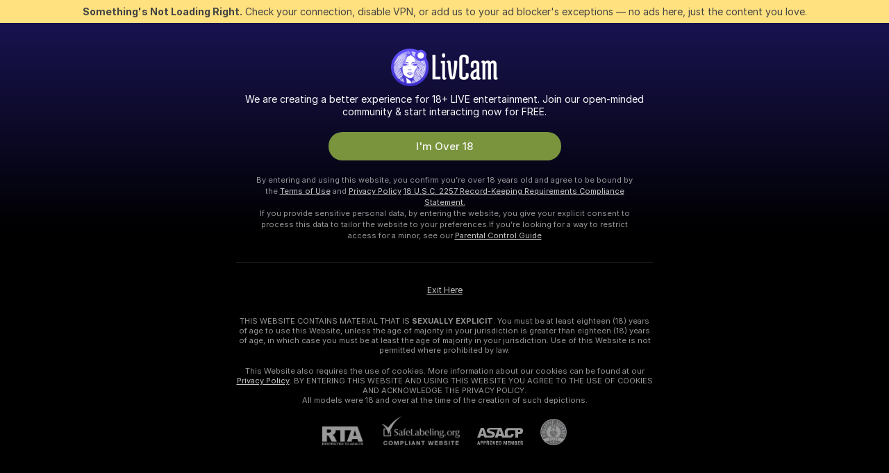

--- FILE ---
content_type: text/html; charset=utf-8
request_url: https://livcam.com/girls/orgasm
body_size: 96743
content:
<!doctype html><html lang="en"><head><meta charset="utf-8"><script>!function(){"use strict";!function(){var e=window.CSP_REPORT_URI;if(e){var i=new Set;document.addEventListener("securitypolicyviolation",(function(t){if("undefined"!=typeof fetch){var r=function(e){var i=e.violatedDirective&&-1!==e.violatedDirective.indexOf("eval"),t=e.effectiveDirective&&-1!==e.effectiveDirective.indexOf("eval"),r=e.sample&&-1!==e.sample.indexOf("eval");if(!e.blockedURI&&(i||t)||r)return"eval";if("string"==typeof e.blockedURI)try{return new URL(e.blockedURI).hostname}catch(i){return e.blockedURI}return null}(t);r&&i.has(r)||(r&&i.add(r),fetch(e,{method:"POST",headers:{"Content-Type":"application/json"},body:JSON.stringify({blockedURL:t.blockedURI,columnNumber:t.columnNumber,disposition:t.disposition,documentURL:t.documentURI,effectiveDirective:t.effectiveDirective,lineNumber:t.lineNumber,originalPolicy:t.originalPolicy,referrer:t.referrer,sample:t.sample,sourceFile:t.sourceFile,statusCode:t.statusCode})}).catch((function(e){return console.error("Error sending CSP report:",e)})))}}))}}()}()</script><title>Orgasm Free Live Sex Cams with Naked Girls | Livcam</title><meta data-helmet="1" property="og:title" content="Orgasm Free Live Sex Cams with Naked Girls"><meta data-helmet="1" property="og:description" content="Watch LIVE these hot babes in Orgasm sex cams. ❤️ Enter their naked chat now and enjoy the show for FREE! 🔥"><meta data-helmet="1" name="description" content="Watch LIVE these hot babes in Orgasm sex cams. ❤️ Enter their naked chat now and enjoy the show for FREE! 🔥"><meta data-helmet="1" name="robots" content="index, follow, max-snippet:-1, max-video-preview:-1, max-image-preview:large"><script>window.ANALYTICS_CDN='https://assets.strpssts-ana.com/assets/'</script><meta name="theme-color" content="#303133"><meta http-equiv="Cache-Control" content="no-cache"><meta name="apple-mobile-web-app-capable" content="yes"><meta name="viewport" content="width=device-width,initial-scale=1"><meta name="RATING" content="RTA-5042-1996-1400-1577-RTA"><meta name="RATING" content="mature"><meta name="google" content="notranslate"><meta name="msapplication-square70x70logo" content="https://assets.striiiipst.com/assets/icons/mstile-70x70_livcam.com.png?v=189f4e32"><meta name="msapplication-square150x150logo" content="https://assets.striiiipst.com/assets/icons/mstile-150x150_livcam.com.png?v=189f4e32"><meta name="msapplication-square270x270logo" content="https://assets.striiiipst.com/assets/icons/mstile-270x270_livcam.com.png?v=189f4e32"><meta name="msapplication-wide310x150logo" content="https://assets.striiiipst.com/assets/icons/mstile-310x150_livcam.com.png?v=189f4e32"><meta name="msapplication-square310x310logo" content="https://assets.striiiipst.com/assets/icons/mstile-310x310_livcam.com.png?v=189f4e32"><style>:root{--primary:#362ab0;--primary-light:#9e96fd;--primary-dark:#231992;--primary-border:#362ab0;--primary-modal:#362ab0;--primary-gradient:#362ab0;--header-logo-aspect-ratio:2.840;--footer-logo-aspect-ratio:2.840}.adblocker-notification{display:flex;position:relative;width:100vw;padding:8px 16px;background:#ffe180;color:#434343;z-index:10002;justify-content:center}</style><style>.disable-transition *{transition:none!important}</style><link rel='preload' href='https://assets.striiiipst.com/assets/bootstrap_dark.4e0461775156a4fa.css' as='style'><link media='screen and (max-width:1279px)' rel='preload' href='https://assets.striiiipst.com/assets/bootstrap_dark_mobile.4e0461775156a4fa.css' as='style'><link rel="preload" href="https://assets.striiiipst.com/assets/common/fonts/Inter-Regular.woff2?v=4.1" as="font" type="font/woff2" crossorigin="anonymous"><link rel="preload" href="https://assets.striiiipst.com/assets/common/fonts/Inter-Medium.woff2?v=4.1" as="font" type="font/woff2" crossorigin="anonymous"><link rel="preload" href="https://assets.striiiipst.com/assets/common/fonts/Inter-Bold.woff2?v=4.1" as="font" type="font/woff2" crossorigin="anonymous"><script>window.SPLIT_STYLE_CHUNKS={"settings_theme.2d7c516664bd90c6.css":true,"studios_theme.b04a5cfe04fa796b.css":true,"70930_theme.d730bc5ae657ccef.css":true,"models_theme.7e1a47873e77cc73.css":true,"about_theme.195ef9760504ffd4.css":true,"model-about_theme.7636af21f9299c8c.css":true,"bootstrap_theme.4e0461775156a4fa.css":true,"viewcam_theme.d43f893d8e546241.css":true,"79430_theme.fff118c98f42296d.css":true}</script><script>var PWA_API_DISCOVER_HOST="",AMPLITUDE_ALTERNATIVE_URL="loo3laej.com",AMPLITUDE_SR_CONFIG_ALTERNATIVE_URL="https://sr-client-cfg.amplitude.com/config",AMPLITUDE_SR_TRACK_ALTERNATIVE_URL="https://api-sr.amplitude.com/sessions/v2/track",ALTKRAFT_TOKEN="kfvhQPLZdst-3617045b97e5b4a1",FIREBASE_API_KEY="AIzaSyC8HXmH6EMTJ-zwRr4DSJoLThqyCp-cdgM",FIREBASE_PROJECT_ID="superchat-2d0d0",FIREBASE_MESSAGE_SENDER_ID="685102796556",ALTKRAFT_TOKEN_V3="2552uptpfSWT-3617045b97e5b4a1",VAPID_KEY_V3="BHmBXjSJ4uenluBFzVz2Yh3kiclqnT_gFyheaS9W3AE_SFXgX7ntwu6jW3GjAhPc01h9KkCn8gwkxCfm3uAo8DU",AMPLITUDE_KEY="19a23394adaadec51c3aeee36622058d",RELEASE_VERSION="11.5.20",GOOGLE_CLIENT_ID="496975381147-lnam683jun41jc8uaglmccl4vbv2js28.apps.googleusercontent.com",HAS_TWITTER_AUTH=!0,GTAG_TRACK_ID="G-1VC67KBS2S",GTAG_TRACK_TYPE="GA4",SITE_NAME="Livcam",SENTRY_DSN="https://d8629522213649e7a4e0b63d14e1dc5f@sentry-public.stripchat.com/9",SENTRY_TRACES_SAMPLE_RATE="0.01",ERROR_REPORTING_ENABLED=true,LIGHT_LOGO_URL="",HEADER_LOGO_URL="https://assets.striiiipst.com/assets/icons/headerlogo_livcam.com.png?v=2670aac3",FOOTER_LOGO_URL="https://assets.striiiipst.com/assets/icons/footerlogo_livcam.com.png?v=2670aac3",APP_ICON_URL="https://assets.striiiipst.com/assets/icons/appicon_livcam.com.png?v=189f4e32",META_OG_IMAGE_URL="",WATERMARK_URL="https://assets.striiiipst.com/assets/icons/watermark_livcam.com.png?v=2670aac3",WHITE_LABEL_ID="livcamcom",IS_XHL_WL=!1,DEPLOY_ENV="production",WHITE_LABEL_HOST="livcam.com",WHITE_LABEL_REDIRECT_URL="",THEME_ID="dark",CANONICAL_DOMAIN_NAME="",CANONICAL="https://stripchat.com",WEB_PUSH_ID="web.com.supportlivecam",MODELS_REGISTRATION_URL="https://go.livcam.com/signup/model?targetDomain=stripchat.com&userId=ee195e3f9c2991368bb57fea2b9133d133919a3493884c4ca8f70a2816b0f5b6&sourceId=livcam.com",STUDIOS_REGISTRATION_URL="https://go.livcam.com/?targetDomain=stripchat.com&userId=ee195e3f9c2991368bb57fea2b9133d133919a3493884c4ca8f70a2816b0f5b6&sourceId=livcam.com&path=/signup/studio",WEBMASTERS_REGISTRATION_URL="https://stripcash.com/sign-up/?userId=ee195e3f9c2991368bb57fea2b9133d133919a3493884c4ca8f70a2816b0f5b6",DEFAULT_INDEX_TAG_URL="girls",I18N_POSTFIX="",IS_I18N_SEO_IGNORE_CROWDIN=!1,IS_STREAMING_AVAILABLE=!1,IS_WL_PIXELATED=!1,IS_PIXELATED_STREAM_ENABLED=!1,IS_TAG_BASED_WL=!1,IS_HIDE_CONTENT=!1,UI_OVERRIDE="default",IS_ALT_WL=!1,SOCIAL_URLS={twitter:"",instagram:"",snapchat:"",facebook:""}</script><script>!function(){var t="onErrorLoadScript=1";window.addEventListener("error",(function(e){var n=e.target;if(n&&n instanceof HTMLScriptElement&&"app"===n.getAttribute("data-stripchat-script")){var o=new Date(Date.now()+6e4);try{-1===document.cookie.indexOf(t)&&(document.cookie=t+";path=/;expires="+o.toUTCString(),setTimeout((function(){return location.reload()}),3e3))}catch(t){console.warn(t)}}}),!0)}()</script><script>var _jipt=[];_jipt.push(["project","stripchat"]),function(){var subdomainMatch=/^(ar|br|cs|da|de|es|fi|fr|el|hr|hu|id|it|ita|ja|ko|nl|no|pl|pol|pt|ro|ru|sk|sv|tr|vi|zh|ua|zt|th|ms|bn)(?=\..+\.).+/i.exec(location.hostname),aliasLocales={pol:"pl",ita:"it"},i18nScript="https://assets.striiiipst.com/assets/translations_en.ddb553347749e5.js",canvasPerformanceTest="https://assets.striiiipst.com/assets/canvas-performance-test.js";!function(){"use strict";var n={d:function(t,e){for(var i in e)n.o(e,i)&&!n.o(t,i)&&Object.defineProperty(t,i,{enumerable:!0,get:e[i]})},o:function(n,t){return Object.prototype.hasOwnProperty.call(n,t)}},t={};function e(n,t){window.SUBDOMAIN="en";try{if(/crowdinInContext=1/.test(document.cookie))return void(window.SUBDOMAIN="aa")}catch(n){console.warn(n)}n&&n.length>1&&(window.SUBDOMAIN=t[n[1]]||n[1])}function i(){try{document&&document.documentElement&&/(?:^|;\s*)c=/.test(document.cookie)&&document.documentElement.classList.add("cookie-accepted")}catch(n){}}function o(){if(window.LEGACY=!1,-1!==location.search.indexOf("es-legacy"))window.LEGACY=!0;else if(-1!==location.search.indexOf("es-modern"))window.LEGACY=!1;else try{if(!("IntersectionObserver"in window&&"Promise"in window&&"fetch"in window&&"WeakMap"in window&&"fromEntries"in Object&&"finally"in Promise.prototype))throw{};eval("const a = async ({ ...rest } = {}) => rest; let b = class {};"),window.LEGACY=!1}catch(n){window.LEGACY=!0}if(window.LEGACY)try{(new Image).src="/pixel/static/legacy?t=".concat(Date.now())}catch(n){}}function r(n){var t=n,e=null,i=function(){},o=function(n){};return"en"!==window.SUBDOMAIN&&(t=t.replace("_en","_"+window.SUBDOMAIN)),window.I18N_POSTFIX&&"default"!==window.I18N_POSTFIX&&(t=t.replace("translations","translations_"+window.I18N_POSTFIX)),"aa"===window.SUBDOMAIN&&(e="//cdn.crowdin.com/jipt/jipt.js"),window.I18N_SCRIPT_PROMISE=new Promise((function(n,t){i=n,o=t})),{i18nScript:t,jiptScript:e,resolveI18nPromise:i,rejectI18nPromise:o}}function c(){return{injectScript:function(n){var t=n.src,e=n.onLoad,i=n.onError,o=n.fetchPriority,r=document.createElement("script");r.setAttribute("data-stripchat-script","app"),r.setAttribute("data-stripchat-script","app"),r.addEventListener("load",(function(){null==e||e(t)})),r.addEventListener("error",(function(n){null==i||i(n.error)})),o&&(r.fetchPriority?r.fetchPriority=o:"high"===o&&function(n){var t=document.createElement("link");t.rel="preload",t.as="script",t.href=n,document.head.appendChild(t)}(t)),r.async=!0,r.src=t,document.head.appendChild(r)}}}function a(n,t,a,s){e(n,s),o(),i(),window.STATIC_PATH_REPLACED="https://assets.striiiipst.com/assets";var d=r(t),w=d.i18nScript,l=d.jiptScript,u=d.resolveI18nPromise,p=d.rejectI18nPromise,f=c().injectScript;function m(){window.IS_LOADED=!0}window.HANDLE_LATE_LOADABLE_SCRIPT=function(n){f({src:n})},f({src:w,onLoad:function(){return u()},onError:function(n){return p(n)}}),l&&f({src:l}),f({src:a}),window.IS_LOADED=!1,"complete"===document.readyState?m():window.addEventListener("load",m)}a(subdomainMatch,i18nScript,canvasPerformanceTest,aliasLocales)}()}()</script><script async data-stripchat-script="app" fetchpriority="high" src='https://assets.striiiipst.com/assets/corejs-75349.9e240b24a5ffbb27.js'></script><script async data-stripchat-script="app" fetchpriority="high" src='https://assets.striiiipst.com/assets/redux-48526.e096bd9b05468601.js'></script><script async data-stripchat-script="app" fetchpriority="high" src='https://assets.striiiipst.com/assets/vendors-52341.92eb5ec4906e323b.js'></script><script async data-stripchat-script="app" fetchpriority="high" src='https://assets.striiiipst.com/assets/main.f66a61c6cd6bd2d5.js'></script><script async data-stripchat-script="app" fetchpriority="high" src='https://assets.striiiipst.com/assets/react-65374.75ecb9d186acb3c1.js'></script><script async data-stripchat-script="app" fetchpriority="high" src='https://assets.striiiipst.com/assets/redux-33349.fe7bd84d566cd749.js'></script><script async data-stripchat-script="app" fetchpriority="high" src='https://assets.striiiipst.com/assets/vendors-90362.400a0b23f384ff8f.js'></script><script async data-stripchat-script="app" fetchpriority="high" src='https://assets.striiiipst.com/assets/bootstrap.732905afa5497a6c.js'></script><script async data-stripchat-script="app" src='https://assets.striiiipst.com/assets/offlineModels.9407a36b44c8512a.js'></script><script>window.SSR_ICONS = ["menu","dot","best-models","search-ds","filter-slider-ds","menu-mobile","sort","categories-2","close-2","close-3","home","feed","recommended","favorited","locked","watch-history","lightning","badge-vr-ds","bunny-mask","ticket-ds","interactive-toy-ds","mobile","sparks-dark","categories-ds","i18n","close-arrow","eye-ds","globe-ds","tokens-stripchat-logo-ds","joystick-vert-ds","triangle-arrow-down-ds","medal-2","medal-1"]</script><script>!function(){"use strict";var t,n,o="http://www.w3.org/2000/svg",e=!1,a=[],r=function(){var n;t||((t=document.getElementById("svgDefs"))||((t=document.createElementNS(o,"defs")).id="svgDefs",(n=document.createElementNS(o,"svg")).style.display="none",n.appendChild(t)),document.body.appendChild(n))},c=function(o,c){n||(n=document.createDocumentFragment()),n.appendChild(o),c&&a.push(c),e||(requestAnimationFrame((function(){n&&(r(),t.appendChild(n),a.forEach((function(t){return t()})),a=[],n=void 0,e=!1)})),e=!0)},s=!1,i={},u=function(t){var n=i[t];(null==n?void 0:n.svgData)&&function(t,n,e){var a=t[0],r=t[1],s=document.createElementNS(o,"symbol");s.id="".concat("icons","-").concat(n),s.innerHTML=a,s.setAttribute("viewBox",r),c(s,e)}(n.svgData,t,(function(){n.callbacks.forEach((function(t){return t()})),n.callbacks=[],n.errorCallbacks=[],delete n.svgData,n.status="rendered"}))},d=function(t,n,o){try{var e=i[t]||{status:"init",callbacks:[],errorCallbacks:[]};if(i[t]=e,"rendered"===e.status)return void(null==n||n());n&&e.callbacks.push(n),o&&e.errorCallbacks.push(o),"init"===e.status&&(e.status="loading",function(t,n,o){var e="".concat(window.STATIC_PATH_REPLACED,"/svg-icons/").concat(t,".json?").concat("228772a3");if("undefined"==typeof fetch){var a=new XMLHttpRequest;a.open("GET",e),a.onload=function(){200!==a.status&&o(Error("Cannot load ".concat(t,". Status ").concat(a.status)));try{var e=JSON.parse(a.responseText);n(e)}catch(n){o(Error("Cannot parse ".concat(t," json")))}},a.onerror=function(){return o(Error("Cannot load ".concat(t)))},a.send()}else fetch(e,{priority:"low"}).then((function(t){if(!t.ok)throw Error("Status ".concat(t.status));return t.json()})).then((function(t){n(t)})).catch((function(n){o(Error("Cannot load ".concat(t,". ").concat(null==n?void 0:n.message)))}))}(t,(function(n){e.status="loaded",e.svgData=n,s&&u(t)}),(function(n){e.errorCallbacks.forEach((function(t){return t(n)})),delete i[t]})))}catch(t){console.error(t)}},l=function(){if(!s){s=!0;try{Object.keys(i).filter((function(t){var n;return"loaded"===(null===(n=i[t])||void 0===n?void 0:n.status)})).forEach((function(t){u(t)}))}catch(t){console.error(t)}}};window.SSR_ICONS&&window.SSR_ICONS.forEach((function(t){return d(t)})),"loading"!==document.readyState&&l(),window.svgLoader={importIcon:d,onDomReady:l}}()</script><script>window.CONFIG_PRELOADER_SSR_DATA = {"mode":"guest"};</script><script>!function(){"use strict";var n,t=new RegExp("(?:^|;\\s*)".concat("avStartedAt","=([^;]*)")),e=function(){try{var n=function(n){var e=n.match(t);return(null==e?void 0:e[1])?decodeURIComponent(e[1]):null}(document.cookie);return null!=n&&!Number.isNaN(n)&&new Date(n).getTime()>0?n:null}catch(n){return null}},i=function(n,t){var e=t.requestPath;return n.get("/v3/config/initial-dynamic",{requestPath:e},{withResponseHeaders:!0})},r={5:"ServerError",4:"ClientError"},a="NetworkError",o=function(n){var t;return null!==(t=r[Math.floor(n/100)])&&void 0!==t?t:a},c=(n="/api/front",{get:function(t,e){var i=arguments.length>2&&void 0!==arguments[2]?arguments[2]:{},r=i.headers,c=i.withResponseHeaders,s=new Headers;if(s.append("Accept","application/json"),s.append("Front-Version",window.RELEASE_VERSION||""),r){var u=function(n){var t=r[n];Array.isArray(t)?t.forEach((function(t){return s.append(n,t)})):t&&s.append(n,t)};for(var f in r)u(f)}var d=n+t;if(e&&"object"==(void 0===e?"undefined":e&&"undefined"!=typeof Symbol&&e.constructor===Symbol?"symbol":typeof e)){var l=new window.URLSearchParams;for(var h in e){var g=e[h];g&&l.append(h,"".concat(g))}d+="?".concat(l.toString())}return fetch(d,{headers:s}).catch((function(n){throw Object.assign(n,{name:a,source:"preloaderApi"})})).then((function(n){if(!n.ok){var t=Error("".concat(n.status," ").concat(n.statusText));throw Object.assign(t,{name:o(n.status),source:"preloaderApi"}),t}return n.json().then((function(t){return c?Object.assign(t,{responseHeaders:Object.fromEntries(n.headers.entries())}):t}))}))}});window.configPreloaderCache=function(){var n=window.CONFIG_PRELOADER_SSR_DATA;delete window.CONFIG_PRELOADER_SSR_DATA;var t={};if("guest"===(null==n?void 0:n.mode)){var r={requestPath:window.location.pathname},a=i(c,r);a.catch((function(){})),t.initialDynamicConfigPromise={promise:a,params:r}}else if("user"===(null==n?void 0:n.mode)){var o={requestPath:window.location.pathname},s=i(c,o),u={avStartedAt:e()||void 0},f=c.get("/v3/config/dynamic",u,{withResponseHeaders:!0,ssrCache:function(n){return n.requestInfo,null}}),d=s.then((function(n){var t=n.initialDynamic.jwtToken;return t?function(n){var t=arguments.length>1&&void 0!==arguments[1]?arguments[1]:{};return n.get("/abtests/config",{},{withJwtAuth:!0,headers:t})}(c,{Authorization:t}):null})),l={isTagBasedWl:n.isTagBasedWl},h=s.then((function(n){var t=n.initialDynamic.jwtToken;return function(n,t){var e=arguments.length>2&&void 0!==arguments[2]?arguments[2]:{};return n.get("/tags/config/dynamic",t,{headers:e,withJwtAuth:!0,ssrCache:function(n){return n.requestInfo,null}})}(c,l,t?{Authorization:t}:{})}));s.catch((function(){})),f.catch((function(){})),d.catch((function(){})),h.catch((function(){})),t.staticConfig=n.staticConfig,t.featuresConfig=n.featuresConfig,t.initialStaticConfig=n.initialStaticConfig,t.tagsStaticConfig=n.tagsStaticConfig,t.abTestsConfig=n.abTestsConfig,t.initialDynamicConfigPromise={promise:s,params:o},t.dynamicConfigPromise={promise:f,params:u},t.abTestsServerPromise=d,t.dynamicTagsConfigPromise={promise:h,params:l}}return t}()}()</script><link rel="manifest" href="/manifest.json"><link data-helmet="1" rel="alternate" href="https://stripchat.com/girls/orgasm" hreflang="x-default"><link data-helmet="1" rel="alternate" href="https://stripchat.com/girls/orgasm" hreflang="en"><link data-helmet="1" rel="alternate" href="https://de.stripchat.com/girls/orgasm" hreflang="de"><link data-helmet="1" rel="alternate" href="https://fr.stripchat.com/girls/orgasm" hreflang="fr"><link data-helmet="1" rel="alternate" href="https://es.stripchat.com/girls/orgasm" hreflang="es"><link data-helmet="1" rel="alternate" href="https://ita.stripchat.com/girls/orgasm" hreflang="it"><link data-helmet="1" rel="alternate" href="https://nl.stripchat.com/girls/orgasm" hreflang="nl"><link data-helmet="1" rel="alternate" href="https://pt.stripchat.com/girls/orgasm" hreflang="pt"><link data-helmet="1" rel="alternate" href="https://br.stripchat.com/girls/orgasm" hreflang="pt-BR"><link data-helmet="1" rel="alternate" href="https://el.stripchat.com/girls/orgasm" hreflang="el"><link data-helmet="1" rel="alternate" href="https://ua.stripchat.com/girls/orgasm" hreflang="uk"><link data-helmet="1" rel="alternate" href="https://pol.stripchat.com/girls/orgasm" hreflang="pl"><link data-helmet="1" rel="alternate" href="https://ru.stripchat.com/girls/orgasm" hreflang="ru"><link data-helmet="1" rel="alternate" href="https://ro.stripchat.com/girls/orgasm" hreflang="ro"><link data-helmet="1" rel="alternate" href="https://hu.stripchat.com/girls/orgasm" hreflang="hu"><link data-helmet="1" rel="alternate" href="https://cs.stripchat.com/girls/orgasm" hreflang="cs"><link data-helmet="1" rel="alternate" href="https://hr.stripchat.com/girls/orgasm" hreflang="hr"><link data-helmet="1" rel="alternate" href="https://sk.stripchat.com/girls/orgasm" hreflang="sk"><link data-helmet="1" rel="alternate" href="https://no.stripchat.com/girls/orgasm" hreflang="no"><link data-helmet="1" rel="alternate" href="https://sv.stripchat.com/girls/orgasm" hreflang="sv"><link data-helmet="1" rel="alternate" href="https://da.stripchat.com/girls/orgasm" hreflang="da"><link data-helmet="1" rel="alternate" href="https://fi.stripchat.com/girls/orgasm" hreflang="fi"><link data-helmet="1" rel="alternate" href="https://ja.stripchat.com/girls/orgasm" hreflang="ja"><link data-helmet="1" rel="alternate" href="https://ko.stripchat.com/girls/orgasm" hreflang="ko"><link data-helmet="1" rel="alternate" href="https://zh.stripchat.com/girls/orgasm" hreflang="zh"><link data-helmet="1" rel="alternate" href="https://zt.stripchat.com/girls/orgasm" hreflang="zh-Hant"><link data-helmet="1" rel="alternate" href="https://th.stripchat.com/girls/orgasm" hreflang="th"><link data-helmet="1" rel="alternate" href="https://bn.stripchat.com/girls/orgasm" hreflang="bn"><link data-helmet="1" rel="alternate" href="https://id.stripchat.com/girls/orgasm" hreflang="id"><link data-helmet="1" rel="alternate" href="https://ms.stripchat.com/girls/orgasm" hreflang="ms"><link data-helmet="1" rel="alternate" href="https://vi.stripchat.com/girls/orgasm" hreflang="vi"><link data-helmet="1" rel="alternate" href="https://ar.stripchat.com/girls/orgasm" hreflang="ar"><link data-helmet="1" rel="alternate" href="https://tr.stripchat.com/girls/orgasm" hreflang="tr"><link data-helmet="1" rel="preconnect" href="https://edge-hls.doppiocdn.com"><link data-helmet="1" rel="canonical" href="https://stripchat.com/girls/orgasm"><link rel='stylesheet' data-href='bootstrap_theme.4e0461775156a4fa.css' href='https://assets.striiiipst.com/assets/bootstrap_dark.4e0461775156a4fa.css'><link media='screen and (max-width:1279px)' rel='stylesheet' data-href='bootstrap_theme_mobile.4e0461775156a4fa.css' href='https://assets.striiiipst.com/assets/bootstrap_dark_mobile.4e0461775156a4fa.css'><link rel="icon" sizes="16x16" href="https://assets.striiiipst.com/assets/icons/favicon-16x16_livcam.com.png?v=189f4e32"><link rel="icon" sizes="32x32" href="https://assets.striiiipst.com/assets/icons/favicon-32x32_livcam.com.png?v=189f4e32"><link rel="icon" sizes="196x196" href="https://assets.striiiipst.com/assets/icons/favicon-196x196_livcam.com.png?v=189f4e32"><link rel="icon" sizes="512x512" href="https://assets.striiiipst.com/assets/icons/favicon-512x512_livcam.com.png?v=189f4e32"><link rel="mask-icon" href="https://assets.striiiipst.com/assets/icons/mask-icon_livcam.com.png"><link rel="apple-touch-icon" sizes="120x120" href="https://assets.striiiipst.com/assets/icons/apple-touch-icon-120x120_livcam.com.png?v=189f4e32"><link rel="apple-touch-icon" sizes="152x152" href="https://assets.striiiipst.com/assets/icons/apple-touch-icon-152x152_livcam.com.png?v=189f4e32"><link rel="apple-touch-icon" sizes="167x167" href="https://assets.striiiipst.com/assets/icons/apple-touch-icon-167x167_livcam.com.png?v=189f4e32"><link rel="apple-touch-icon" sizes="180x180" href="https://assets.striiiipst.com/assets/icons/apple-touch-icon-180x180_livcam.com.png?v=189f4e32"><link rel="dns-prefetch" href="//img.strpst.com"><link rel="preconnect" href="//img.strpst.com"><link rel="preconnect" href="/api/front"></head><body class="disable-transition"><!--
    release_version: 11.5.20
    branch: production
    revision: 8798c99a8ca01637d9c3fa018e72cf4623798935
    template_version: 6263bd78
  --><script>window.svgLoader.onDomReady()</script><script>!function(){"use strict";for(var e={SIGNUP:"signup",LOGIN:"login",FAN_CLUB_SUBSCRIPTION:"fanClubSubscription"},t=/^(http|https):\/\/([^/]*)(xhamster(live)?|strip(dev|chat))\.(com|local|dev)\/?/,o={AUTO_SPY:"autoSpy",COPY_GIFT_LINK:"copyGiftLink",SHOW_INSTALL_PWA_MODAL:"showInstallPwaModal",TWO_FACTOR_AUTHORIZATION:"2fa",GOLD_MEMBERSHIP_SUBSCRIBE_DIRECT_LINK:"goldMembershipSubscribeDirectLink",SIGN_UP_MODAL_DIRECT_LINK:"signUpModalDirectLink",SIGN_UP_PREFILLED:"signUpPrefilled",SIGN_UP_MODAL_DIRECT_LINK_INTERACTIVE:"signUpModalDirectLinkInteractive",SIGN_UP_MODAL_DIRECT_LINK_INTERACTIVE_CLOSE:"signUpModalDirectLinkInteractiveClose",SHOW_TOKENS_GIVEAWAY_MODAL_DIRECT_LINK:"showTokensGiveawayModalDirectLink",CARD_VERIFICATION_BONUS_PACKAGE:"cardVerificationBonusPackage",BUY_TOKENS_PROMO:"buyTokensPromo",SIGN_UP_PROMO:"signUpPromo",MODEL_FILTER_APPLY_SORT_BY:"sortBy",MODEL_CHAT_TAB_TOGGLE:"toggleTab",PERSONAL_NOTIFICATIONS:"personalNotifications",LOGIN_FROM_WHITELABEL:"loginFromWhiteLabel",OPEN_NOTIFICATIONS_CENTER:"openNotificationsCenter",INVISIBLE_MODE:"invisibleMode",REDEEM_CODE:"redeemCode",OPEN_CHAT:"openChat",OPEN_PRIVATE_MODAL:"openPrivateModal",OPEN_FAN_CLUB_MODAL:"openFanClubModal",OPEN_SEND_TIP_DIALOG:"openSendTipDialog",OPEN_BUY_TOKENS_MODAL:"openBuyTokensModal",OPEN_GUEST_ON_BORDING:"openGuestOnBoarding",LOGIN_BY_LINK:"loginByLink",CONNECT_STUDIO:"connectStudio",EXTRA_VERIFICATION:"extraVerification",OPEN_AGE_VERIFICATION:"openAgeVerification",MAIN_PERSON_EMAIL_VERIFICATION:"connectMainPerson",TWITTER_AUTH:"twitterAuth",GOOGLE_AUTH:"googleAuthorization",OPEN_CONFIRM_CONNECT_TO_STUDIO_MODAL:"openConfirmConnectToStudioModal",USERNAME_NOT_ALLOWED:"usernameNotAllowed",SHOW_STREAMING_APP_MODAL:"showStreamingAppModal"},n={},i=location.search.substring(1).split("&"),_=0;_<i.length;_++){var r=i[_].split("=");n[r[0]]=r[1]}var I=function(e,t){if(!t)return!1;for(var o=Object.keys(e),n=0;n<o.length;n++)if(e[o[n]]===t)return!0;return!1},a=!1;try{a=document.cookie.indexOf("isVisitorsAgreementAccepted=1")>=0}catch(e){console.warn(e)}var O=function(){var i=n.affiliateId||localStorage.getItem("affiliateId"),_=n.userId,r=n.sauid,a=n.action,O=n.showModal,E=I(o,a)||I(e,O);if(i||_||E||r)return!0;var N=document.referrer,T=!1;try{(function(e,t){if(!e)return!1;try{var o=new URL(e),n=new URL(t);return o.host===n.host}catch(e){return!1}})(N,location.href)&&(T=!0)}catch(e){return!1}return t.test(N)&&!T}(),E=/^\/buy-tokens(\/(success|failure))?\/?$/.test(window.location.pathname);!n.agev&&(a||O||E)&&document.body.classList.add("visitor-agreement-hidden")}()</script><script>!function(){"use strict";var e=!1,n=function(e,n,d){var o=document.createElement("div");return o.className=n,d&&(o.id=d),e.appendChild(o),o};function d(){if(!e&&(e=!0,!("__PRELOADED_STATE__"in window)))for(var d=n(document.body,"loader","body_loader"),o=n(d,"fading-circle centered"),c=1;c<=12;c++)n(o,"loader-circle".concat(c," loader-circle"))}window.initLoader=d,document.addEventListener("DOMContentLoaded",d,{once:!0})}()</script><script>!function(){function i(i,o){var n=[i,"expires=Thu, 01 Jan 1970 00:00:00 GMT"];o&&n.push("domain="+o),document.cookie=n.join(";"),n.push("path=/"),document.cookie=n.join(";")}var o,n,e,t,a,c=0;try{c=document.cookie.length}catch(i){console.warn(i)}var l=c>=5e3;(c>=4e3||l)&&(l&&function(){for(var o=document.cookie.split(";"),n=location.hostname,e=0;e<o.length;e++){var t=o[e].split("=")[0].trim()+"=";i(t,null),i(t,n),i(t,"."+n);for(var a=0;!((a=n.indexOf(".",a+1))<0);)i(t,n.substring(a)),i(t,n.substring(a+1))}}(),n=(o={limit:5,interval:1e3,payload:{size:c},callback:function(){l&&document.location.reload()}}).payload,e=o.limit,t=o.interval,a=0,function i(){if(!(++a>=e)){if(!window.__logger)return void setTimeout(i,t);window.__logger.patchDestinations({kibana:{skipSampling:!0}}).withKey("Cookie limit exceeded").warn(n)}}())}()</script><svg style="height:0;width:0;display:block"><defs><symbol id="site_logo_header" viewBox="0 0 426 150"><image href="https://assets.striiiipst.com/assets/icons/headerlogo_livcam.com.png?v=2670aac3"></image></symbol><symbol id="site_logo_footer" viewBox="0 0 426 150"><image href="https://assets.striiiipst.com/assets/icons/footerlogo_livcam.com.png?v=2670aac3"></image></symbol></defs></svg><div id="agreement-root"><div class="full-cover modal-wrapper visitors-agreement-modal"><div class="modal-content modal-header-none"><div class="background-wrapper hide-gender-switcher"><div class="visitors-agreement-bg-gradient"><div class="visitors-agreement-bg-gradient__gender visitors-agreement-bg-gradient__gender--no-gender"></div></div><div class="content-wrapper"><div class="content-container"><div class="site-logo-wrapper site-logo-wrapper-girls"><div class="header-logo header-logo-no-responsive"><svg><use xlink:href="#site_logo_header"></use></svg></div></div><div class="site-description">We are creating a better experience for 18+ LIVE entertainment. Join our open-minded community &amp; start interacting now for FREE.</div><button autofocus="" class="btn btn-apply-alter btn-inline-block btn-large btn-visitors-agreement-accept" type="button">I&#x27;m Over 18</button><div class="agreement-terms"><span class="">By entering and using this website, you confirm you’re over 18 years old and agree to be bound by the <a rel="nofollow" href="/terms">Terms of Use</a> and <a rel="nofollow" href="/privacy">Privacy Policy</a></span> <span class=""><a rel="nofollow" href="/2257">18 U.S.C. 2257 Record-Keeping Requirements Compliance Statement.</a></span><br/>If you provide sensitive personal data, by entering the website, you give your explicit consent to process this data to tailor the website to your preferences.<span class="parental-control">If you’re looking for a way to restrict access for a minor, see our <a rel="nofollow" href="/parental-control"> Parental Control Guide </a></span></div><hr class="visitors-agreement-modal-divider"/></div><div class="content-container"><a class="decline-link visitors-agreement-decline" href="https://google.com/" rel="noopener noreferrer nofollow">Exit Here</a><div class="warnings"><p><span class="">THIS WEBSITE CONTAINS MATERIAL THAT IS <strong>SEXUALLY EXPLICIT</strong>.</span> <span class="">You must be at least eighteen (18) years of age to use this Website, unless the age of majority in your jurisdiction  is greater than eighteen (18) years of age, in which case you must be at least the age of majority in your jurisdiction. Use of this Website is not permitted where prohibited by law.</span></p><p><span class="">This Website also requires the use of cookies. More information about our cookies can be found at our <a rel="nofollow" href="/privacy">Privacy Policy</a>. BY ENTERING THIS WEBSITE AND USING THIS WEBSITE YOU AGREE TO THE USE OF COOKIES AND ACKNOWLEDGE THE PRIVACY POLICY.</span><br/>All models were 18 and over at the time of the creation of such depictions.</p></div><div class="label-link-block"><a href="https://www.rtalabel.org/?content=validate&amp;ql=b9b25de5ba5da974c585d9579f8e9d49&amp;rating=RTA-5042-1996-1400-1577-RTA" class="label-link" target="_blank" rel="noopener noreferrer nofollow" aria-label="RTA"><img alt="rta-logo" class="icon icon-rta-logo icon-static" src="https://assets.striiiipst.com/assets/common/images/static-icons/rta-logo.png"/></a><div class="label-link"><img alt="safe-labeling" class="icon icon-safe-labeling icon-static" src="https://assets.striiiipst.com/assets/common/images/static-icons/safe-labeling.png"/></div><a href="https://www.asacp.org/?content=validate&amp;ql=b9b25de5ba5da974c585d9579f8e9d49" class="label-link" target="_blank" rel="noreferrer noopener nofollow" aria-label="ASACP"><img alt="asacp" class="icon icon-asacp icon-static" src="https://assets.striiiipst.com/assets/common/images/static-icons/asacp.png"/></a><a href="https://pineapplesupport.org/about-pineapple-support/" class="label-link" target="_blank" rel="noreferrer noopener nofollow" aria-label="Go to Pineapple support"><img alt="pineapple-support" class="icon icon-pineapple-support icon-static" src="https://assets.striiiipst.com/assets/common/images/static-icons/pineapple-support.png"/></a></div></div></div></div></div></div></div><script>!function(){var e=1>=Math.floor(100*Math.random()),t=function(){return e&&/stripchat|xhamsterlive/.test(location.hostname)},n=document.querySelector(".visitors-agreement-decline");if(n){var r=document.querySelector("html");!document.body.classList.contains("visitor-agreement-hidden")&&(r.classList.add("disable-scroll"),t()&&(document.createElement("img").src="/pixel/agreement/display")),window.__visitorsAgreementDeclineHandler=function(e){if(t()){e.preventDefault();var n=document.createElement("img");n.onload=n.onerror=function(){location.href=e.target.href},n.src="/pixel/agreement/exit"}},n.addEventListener("click",window.__visitorsAgreementDeclineHandler),window.__visitorsAgreementAcceptPixelEvent=function(){t()&&(document.createElement("img").src="/pixel/agreement/ok")};var i=document.querySelector(".btn-visitors-agreement-accept");window.__visitorsAgreementAcceptHandler=function(){r.classList.remove("disable-scroll"),window.__isVisitorsAgreementAcceptedBeforeClientFetched=!0;try{document.cookie="isVisitorsAgreementAccepted=1"}catch(e){console.warn(e)}var e=document.querySelector(".visitors-agreement-modal"),t=e.querySelector(".hide-gender-switcher"),n=e.querySelector('input[name="visitors-agreement-gender-switcher"]:checked');if(n&&!t)try{var i=new Date;localStorage.setItem("18PlusGenderSelected",JSON.stringify(n.value));var o=i.setFullYear(i.getFullYear()+1)-Date.now();localStorage.setItem("18PlusGenderSelected_expires",JSON.stringify(o))}catch(e){console.warn(e)}switch(null==n?void 0:n.value){case"men":window.location.href="/men";break;case"trans":window.location.href="/trans";break;default:document.body.classList.add("visitor-agreement-hidden")}window.__visitorsAgreementAcceptPixelEvent()},i.addEventListener("click",window.__visitorsAgreementAcceptHandler),window.__syncVisitorsAgreementWithApp=function(){n.removeEventListener("click",window.__visitorsAgreementDeclineHandler),i.removeEventListener("click",window.__visitorsAgreementAcceptHandler)}}}()</script><div id="portal-root"></div><!--LEGACY-BROWSER-NOTIFICATION-OPEN--><div id="legacy-browser-notification-root" style="position:relative;z-index:10001"></div><script>!function(){var n,e,t="legacy-browser-notification",o="legacy-browser-notification-text",i="legacy-browser-notification-close",r="notifications.recommendationBrowserForPlaying",a="notifications.recommendationBrowserForSamsungPlaying",c={chrome:{href:"https://www.google.com/chrome/",title:"Google Chrome"},firefox:{href:"https://www.mozilla.org/firefox/new/",title:"Firefox"},safari:{href:"https://www.apple.com/safari/",title:"Safari"}},l="legacyBrowserRecommendationDismissed",s=function(){try{window.localStorage.setItem(l,"true"),window.localStorage.setItem("".concat(l,"_expires"),String(Date.now()+6048e5))}catch(n){}},d=(e=f({[r]:"You’re using an outdated browser. To avoid any problems, we strongly recommend using {#chrome/} or {#firefox/}",[a]:"To avoid any problems with quality, we strongly recommend using {#chrome/}"}[n=/SamsungBrowser/i.test(navigator.userAgent||"")?a:r]),{messageId:n,textHtml:e}),p=d.messageId,m=d.textHtml;function f(n){if(!n)return"";for(var e=n.split(/\{#(chrome|firefox|safari)\/\}/g),t="",o=0;o<e.length;o++){var i=e[o],r=o%2!=0&&i in c;if(o%2==0)i&&(t+=g(i));else if(r){var a=c[i];t+='<a href="'.concat(a.href,'" target="_blank" rel="nofollow noopener noreferrer" style="color:inherit;text-decoration:underline">').concat(g(a.title),"</a>")}}return t}function g(n){return String(n).replace(/&/g,"&amp;").replace(/</g,"&lt;").replace(/>/g,"&gt;").replace(/"/g,"&quot;").replace(/'/g,"&#39;")}window.LEGACY&&!function(){try{var n=window.localStorage.getItem("".concat(l,"_expires"));if(!n)return!1;var e=Number(n);return!Number.isNaN(e)&&(e<Date.now()?(window.localStorage.removeItem(l),window.localStorage.removeItem("".concat(l,"_expires")),!1):null!=window.localStorage.getItem(l))}catch(n){return!1}}()&&(window.I18N_SCRIPT_PROMISE||Promise.resolve()).then((function(){try{var n=window.I18n.trans({messageId:p,currentLocale:window.SUBDOMAIN});return n?f(n):m}catch(n){return m}})).catch((function(){return m})).then((function(n){!function(){try{var n=window.svgLoader;"function"==typeof(null==n?void 0:n.importIcon)&&(n.importIcon("exclamation"),n.importIcon("close-ds"))}catch(n){}}();var e=document.createElement("template");e.innerHTML=function(){var n=arguments.length>0&&void 0!==arguments[0]?arguments[0]:"",e="#434343";return'\n    <div\n      id="'.concat(t,'"\n      role="status"\n      aria-live="polite"\n      style="\n        display:flex;\n        background:').concat("#ffe180",";\n        color:").concat(e,';\n        box-shadow:0 1px 0 rgba(0,0,0,.08);\n        width:100%;\n        flex: 0 0 auto;\n        align-items: flex-start;\n      ">\n\n      <div\n        style="\n          display:flex;\n          flex-direction:row;\n          align-items: flex-start;\n          justify-content:center;\n          gap:0 12px;\n          padding: 4px 0 4px 12px;\n          flex: 1 0 0;\n          align-self: stretch;\n        "\n      >\n        <style>\n          #').concat(o," { font-size: 14px; line-height: 20px; }\n          @media (min-width: 1023px) {\n            #").concat(o,' { font-size: 16px; line-height: 22px; }\n          }\n        </style>\n        <svg \n          viewBox="0 0 24 24" \n          aria-hidden="true" \n          style="\n            width:20px;\n            min-width: 20px;\n            height:20px;\n            color:').concat(e,';\n            display:block;\n            top: 10px;\n            position: relative;\n          ">\n          <use href="#icons-exclamation" xlink:href="#icons-exclamation"></use>\n        </svg>\n        <div\n          id="').concat(o,'"\n          style="\n            color: ').concat(e,';\n            flex-flow: row wrap;\n            gap: 8px 12px;\n            padding-bottom: 8px;\n            padding-top: 8px;\n          "\n        >').concat(n,'</div>\n      </div>\n      <button\n        id="').concat(i,'"\n        type="button"\n        aria-label="Close"\n        style="\n          position:relative;\n          top: 8px;\n          right: 8px;\n          padding-left: 16px;\n          background:transparent;\n          border:0;\n          color:').concat(e,';\n          cursor:pointer;\n          font-size:20px;\n          line-height:1;\n          opacity:.7;\n        "\n      >\n        <svg \n          viewBox="0 0 24 24"\n          aria-hidden="true"\n          style="\n            width:20px;\n            height:20px;\n            display:block;\n            min-width: 20px;\n          ">\n          <use href="#icons-close-ds" xlink:href="#icons-close-ds"></use>\n        </svg>\n      </button>\n    </div>\n  ')}(n).trim();var r=e.content.firstElementChild;if(r&&r instanceof HTMLElement&&!document.getElementById(t)){var a=document.getElementById("legacy-browser-notification-root");if(a)a.appendChild(r);else{var c=document.getElementById("body");(null==c?void 0:c.parentNode)?c.parentNode.insertBefore(r,c):document.body.firstChild?document.body.insertBefore(r,document.body.firstChild):document.body.appendChild(r)}var l=document.getElementById(i);l&&l.addEventListener("click",(function(){var n=document.getElementById(t);n&&(n.style.display="none"),s()}))}}))}()</script><!--LEGACY-BROWSER-NOTIFICATION-CLOSE--><div id="body"><!--EARLY-FLUSH-CHUNK-END--><div class="tooltip-v2-portal-container" id="body-container"></div><svg class="user-level-badge-filters" xmlns="http://www.w3.org/2000/svg"><defs><linearGradient id="user-level-badge-filter-grey" x1=".5" y1="0" x2=".5" y2="1" gradientTransform="matrix(88.809 0 0 97.645 5.595 1.178)" gradientUnits="userSpaceOnUse"><stop offset="0%" stop-color="#C2C2C2"></stop><stop offset="100%" stop-color="#333333"></stop></linearGradient><linearGradient id="user-level-badge-filter-bronze" x1=".5" y1="0" x2=".5" y2="1" gradientTransform="matrix(88.809 0 0 97.645 5.595 1.178)" gradientUnits="userSpaceOnUse"><stop offset="0%" stop-color="#FFA666"></stop><stop offset="100%" stop-color="#6B2D00"></stop></linearGradient><linearGradient id="user-level-badge-filter-silver" x1=".5" y1="0" x2=".5" y2="1" gradientTransform="matrix(88.809 0 0 97.645 5.595 1.178)" gradientUnits="userSpaceOnUse"><stop offset="0%" stop-color="#CAD5E2"></stop><stop offset="100%" stop-color="#2E4156"></stop></linearGradient><linearGradient id="user-level-badge-filter-gold" x1=".5" y1="0" x2=".5" y2="1" gradientTransform="matrix(88.809 0 0 97.645 5.595 1.178)" gradientUnits="userSpaceOnUse"><stop offset="0%" stop-color="#FFC80F"></stop><stop offset="100%" stop-color="#7E3A01"></stop></linearGradient><linearGradient id="user-level-badge-filter-diamond" x1=".5" y1="0" x2=".5" y2="1" gradientTransform="matrix(88.809 0 0 97.645 5.595 1.178)" gradientUnits="userSpaceOnUse"><stop offset="0%" stop-color="#EF33FF"></stop><stop offset="100%" stop-color="#560198"></stop></linearGradient><linearGradient id="user-level-badge-filter-royal" x1=".5" y1="0" x2=".5" y2="1" gradientTransform="matrix(88.809 0 0 97.645 5.595 1.178)" gradientUnits="userSpaceOnUse"><stop offset="0%" stop-color="#FE3939"></stop><stop offset="100%" stop-color="#850000"></stop></linearGradient><linearGradient id="user-level-badge-filter-legend" x1=".5" y1="0" x2=".5" y2="1" gradientTransform="matrix(88.809 0 0 97.645 5.595 1.178)" gradientUnits="userSpaceOnUse"><stop offset="0%" stop-color="#FE3939"></stop><stop offset="100%" stop-color="#850000"></stop></linearGradient><linearGradient id="user-level-badge-filter-blue" x1=".5" y1="0" x2=".5" y2="1" gradientTransform="matrix(88.809 0 0 97.645 5.595 1.178)" gradientUnits="userSpaceOnUse"><stop offset="0%" stop-color="#8EBDE7"></stop><stop offset="100%" stop-color="#194B76"></stop></linearGradient><filter id="user-level-badge-filter-glow" x="0" y="0" width="100" height="100" filterUnits="userSpaceOnUse" color-interpolation-filters="sRGB"><feOffset dy="5"></feOffset><feGaussianBlur stdDeviation="10" result="offset-blur"></feGaussianBlur><feComposite operator="out" in="SourceGraphic" in2="offset-blur" result="inverse"></feComposite><feFlood flood-color="white" flood-opacity="0.3" result="color"></feFlood><feComposite operator="in" in="color" in2="inverse" result="shadow"></feComposite><feComposite operator="over" in="shadow" in2="SourceGraphic"></feComposite></filter><filter id="user-level-badge-filter-top-icon" x=".8" y=".4" width="31.4" height="29.8" filterUnits="userSpaceOnUse" color-interpolation-filters="sRGB"><feFlood flood-opacity="0" result="BackgroundImageFix"></feFlood><feColorMatrix in="SourceAlpha" values="0 0 0 0 0 0 0 0 0 0 0 0 0 0 0 0 0 0 127 0" result="hardAlpha"></feColorMatrix><feOffset dy="1.3"></feOffset><feGaussianBlur stdDeviation="1.3"></feGaussianBlur><feColorMatrix values="0 0 0 0 0 0 0 0 0 0 0 0 0 0 0 0 0 0 0.3 0"></feColorMatrix><feBlend in2="BackgroundImageFix" result="effect1_dropShadow_286_9949"></feBlend><feBlend in="SourceGraphic" in2="effect1_dropShadow_286_9949" result="shape"></feBlend></filter></defs></svg><div class="index-page-new-paddings main-layout main-layout__with-navbar sticky-header-desktop sticky-header-mobile sticky-subheader-mobile tag-layout"><div class="wrapper"><div class="tooltip-v2-portal-container" id="portal-container-under-header"></div><div id="personal-notifications-portal-container"></div><header class="header-top-wrapper"><div class="guest header-top is-guest-user"><div class="header-top-container"><nav class="nav-left"><button class="a11y-button sidebar-trigger" aria-label="Toggle menu" type="button"><svg class="icon icon-menu sidebar-trigger-icon"><use xlink:href="#icons-menu"></use></svg></button><a aria-label="Go to Main Page" class="header-logo-link" href="/"><div class="header-logo"><svg><use xlink:href="#site_logo_header"></use></svg></div></a><a class="header-top__live-counter live-counter live-counter--interactive media-up-to-m-hidden" href="/"><svg class="icon icon-dot live-counter__dot"><use xlink:href="#icons-dot"></use></svg><span><span class=""><span class="live-counter__accent">9046</span> LIVE</span></span></a><div class="nav-link media-up-to-s-hidden"><a aria-label="Top Models" href="/top/girls/current-month-north-america"><svg class="icon icon-best-models"><use xlink:href="#icons-best-models"></use></svg><span class="media-up-to-m-hidden">Top Models</span></a></div></nav><div class="header-top-search-wrapper"><div class="ModelSearch#w_ ModelSearch__expanded#GY ModelSearch__mode-desktop#vE" data-testid="model-search"><div class="ModelSearch__spotlight#jJ" id="searchPanel"><div class="ModelSearch__inputWrapper#Jw"><button class="ButtonBase#Bz ModelSearchInputIcon#ya ModelSearchInputIcon__desktop#Ec" type="button" aria-label="Search models, tags or countries, tip menu"><svg style="height:20px;width:20px" class="IconV2__icon#YR"><use xlink:href="#icons-search-ds"></use></svg></button><input class="ModelSearchInput#ny ModelSearchInput__platform-desktop#Ok" maxLength="200" tabindex="-1" autoComplete="off" autoCorrect="off" autoCapitalize="none" type="search" name="model-search" aria-label="Search models, tags or countries, tip menu" placeholder="Models, categories, countries, tip menu" value=""/><div class="ModelSearch__actions#hl"><button class="ButtonBase#Bz ModelSearchInputControl#l6 ModelSearchInputControl__desktop#rC" type="button" variant="desktop" aria-label="Search" data-testid="search-advanced-filter-button"><svg style="height:20px;width:20px" class="IconV2__icon#YR"><use xlink:href="#icons-filter-slider-ds"></use></svg></button></div></div></div></div></div><nav class="nav-right"><div class="nav-button media-up-to-m-hidden"></div><div class="header-dropdown header-user-menu with-new-messenger"><a class="about-us-button about-us-button--hidden media-up-to-m-hidden" href="/about">About Stripchat</a><a class="btn btn-signup" href="/signup"><span class="media-after-m-hidden">Join Free</span><span class="media-up-to-s-hidden">Create Free Account</span></a><a class="dropdown-link media-after-m-hidden mobile-nav-link"><span><svg style="height:20px;width:20px" class="icon icon-menu-mobile"><use xlink:href="#icons-menu-mobile"></use></svg></span></a><a class="btn btn-outline media-up-to-s-hidden" href="/login">Log In</a></div></nav></div></div></header><div></div><div class="header-sub header-sub-with-sidebar"><div class="tooltip-v2-portal-container" id="header-sub-portal-container"></div><div class="container"><div class="nav-scrollable-container scroll-bar-container" data-testid="ScrollBarContainer"><nav class="model-filter nav-left nav-scrollable nav-scrollable--only-for-touch" id="mobileMenuNavbar"><a href="/" aria-label="Girls" class="model-filter-link model-filter__link model-filter__link--active"><span class="model-filter__link-label">Girls</span></a><a href="/couples" aria-label="Couples" class="model-filter-link model-filter__link"><span class="model-filter__link-label">Couples</span></a><a href="/men" aria-label="Guys" class="model-filter-link model-filter__link"><span class="model-filter__link-label">Guys</span></a><a href="/trans" aria-label="Trans" class="model-filter-link model-filter__link"><span class="model-filter__link-label">Trans</span></a></nav></div><nav class="model-filter nav-left navbar-dropdown"><div class="visible-items"><a href="/" aria-label="Girls" class="model-filter-link model-filter__link model-filter__link--active"><span class="model-filter__link-label">Girls</span></a><a href="/couples" aria-label="Couples" class="model-filter-link model-filter__link"><span class="model-filter__link-label">Couples</span></a><a href="/men" aria-label="Guys" class="model-filter-link model-filter__link"><span class="model-filter__link-label">Guys</span></a><a href="/trans" aria-label="Trans" class="model-filter-link model-filter__link"><span class="model-filter__link-label">Trans</span></a></div><div class="navbar-hidden-elements-wrapper"><a href="/" aria-label="Girls" class="model-filter-link model-filter__link model-filter__link--active"><span class="model-filter__link-label">Girls</span></a><a href="/couples" aria-label="Couples" class="model-filter-link model-filter__link"><span class="model-filter__link-label">Couples</span></a><a href="/men" aria-label="Guys" class="model-filter-link model-filter__link"><span class="model-filter__link-label">Guys</span></a><a href="/trans" aria-label="Trans" class="model-filter-link model-filter__link"><span class="model-filter__link-label">Trans</span></a><div class="navbar-more-button" aria-controls="mobileMenuNavbar">More</div></div><div class="hidden navbar-more-button">More<span class="dropdown-arrow"><svg class="icon icon-sort"><use xlink:href="#icons-sort"></use></svg></span></div></nav><nav class="nav-right nav-right--box-shadow"><button type="button" class="all-tags-dropdown-trigger btn dropdown-link media-up-to-xs-hidden"><svg style="height:16px;width:16px" class="icon icon-categories-2"><use xlink:href="#icons-categories-2"></use></svg><svg style="height:16px;width:16px" class="icon icon-close-2 xs-only"><use xlink:href="#icons-close-2"></use></svg><span class="dropdown-label">Categories</span></button><div class="ModelSearch#w_ ModelSearch__mode-mobile#fX model-search" data-testid="model-search"><button class="ButtonBase#Bz ModelSearchNavbarButton#nx" type="button" aria-label="Search models, tags or countries, tip menu" aria-controls="searchPanel" aria-expanded="false"><svg style="height:20px;width:20px" class="IconV2__icon#YR"><use xlink:href="#icons-search-ds"></use></svg><span class="ModelSearchNavbarButton__text#qP">Search</span></button></div><button class="btn nav-right-close-btn nav-right-close-btn--box-shadow" type="button"><svg style="height:14px;width:14px" class="icon icon-close-3"><use xlink:href="#icons-close-3"></use></svg></button></nav></div></div><main id="app" class="main-layout-main main-layout-main-multiple-column"><div class="SidebarStatic#cT"><aside class="Sidebar#TU"><div class="SidebarScroll#rj"><div class="SidebarContent#OB"><div class="SidebarFadeIn#jN"><div class="SidebarBanners#dK"><div role="status" aria-busy="true" style="border-radius:4px;width:100%" class="SidebarBanners__tokens-giveaway#yk Skeleton#fB Skeleton_animated#wT Skeleton_hasChildren#LD Skeleton_variant_rect#hG compact new tokens-giveaway-banner"><div class="Skeleton__content#fv"><div class="tokens-giveaway-banner-container"><div class="tokens-icon"></div><div class="tokens-giveaway-description"><div class="tokens-giveaway-title"><span class="tokens-giveaway-amount">50</span><span class="">Tokens<br/>to Win Now</span></div></div></div></div></div></div><nav class="SidebarMainLinks#Ki"><a class="SidebarLink#Ot SidebarLink__variant-main#HJ" href="/"><span class="SidebarLink__icon#un">​<span class="SidebarLink__icon-frame#Fy"><svg style="height:16px;width:16px" class="IconV2__icon#YR"><use xlink:href="#icons-home"></use></svg></span></span><span class="SidebarLink__text#gq">Home</span></a><a class="SidebarLink#Ot SidebarLink__variant-main#HJ" href="/discover"><span class="SidebarLink__icon#un">​<span class="SidebarLink__icon-frame#Fy"><svg style="height:16px;width:16px" class="IconV2__icon#YR"><use xlink:href="#icons-feed"></use></svg></span></span><span class="SidebarLink__text#gq">Feed</span></a><a class="SidebarLink#Ot SidebarLink__variant-main#HJ" href="/girls/recommended"><span class="SidebarLink__icon#un">​<span class="SidebarLink__icon-frame#Fy"><svg style="height:16px;width:16px" class="IconV2__icon#YR"><use xlink:href="#icons-recommended"></use></svg></span></span><span class="SidebarLink__text#gq">Recommended</span></a><a class="SidebarLink#Ot SidebarLink__variant-main#HJ" href="/favorites"><span class="SidebarLink__icon#un">​<span class="SidebarLink__icon-frame#Fy"><svg style="height:16px;width:16px" class="IconV2__icon#YR"><use xlink:href="#icons-favorited"></use></svg></span></span><span class="SidebarLink__text#gq">My Favorites</span></a><a class="SidebarLink#Ot SidebarLink__variant-main#HJ" href="/girls/best"><span class="SidebarLink__icon#un">​<span class="SidebarLink__icon-frame#Fy"><svg style="height:20px;width:20px" class="IconV2__icon#YR"><use xlink:href="#icons-locked"></use></svg></span></span><span class="SidebarLink__text#gq">Best for Privates</span></a><a class="SidebarLink#Ot SidebarLink__variant-main#HJ" href="/watch-history"><span class="SidebarLink__icon#un">​<span class="SidebarLink__icon-frame#Fy"><svg style="height:16px;width:16px" class="IconV2__icon#YR"><use xlink:href="#icons-watch-history"></use></svg></span></span><span class="SidebarLink__text#gq">Watch History</span></a></nav></div><hr class="SidebarSeparator#P8"/><div class="SidebarFadeIn#jN"><nav class="SidebarGroup#Lj" aria-label="specials"><div class="SidebarGroupTitle#Wk">Specials</div><a class="SidebarLink#Ot SidebarLink__variant-regular#ET" aria-label="American" href="/girls/american"><span class="SidebarLink__icon#un">​<span class="SidebarLink__icon-frame#Fy"><span style="background-image:url(&#x27;https://assets.striiiipst.com/assets/common/components/ui/CountryFlag/images/us.svg&#x27;)" class="country-flag country-flag--medium"></span></span></span><span class="SidebarLink__text#gq">American</span><span class="SidebarLink__counter#AW">145</span></a><a class="SidebarLink#Ot SidebarLink__variant-regular#ET" aria-label="Ukrainian" href="/girls/ukrainian"><span class="SidebarLink__icon#un">​<span class="SidebarLink__icon-frame#Fy"><span style="background-image:url(&#x27;https://assets.striiiipst.com/assets/common/components/ui/CountryFlag/images/ua.svg&#x27;)" class="country-flag country-flag--medium"></span></span></span><span class="SidebarLink__text#gq">Ukrainian</span><span class="SidebarLink__counter#AW">122</span></a><a class="SidebarLink#Ot SidebarLink__variant-regular#ET" aria-label="New Models" href="/girls/new"><span class="SidebarLink__icon#un">​<span class="SidebarLink__icon-frame#Fy"><svg class="icon icon-lightning"><use xlink:href="#icons-lightning"></use></svg></span></span><span class="SidebarLink__text#gq">New Models</span><span class="SidebarLink__counter#AW">976</span></a><a class="SidebarLink#Ot SidebarLink__variant-regular#ET" aria-label="VR Cams" href="/girls/vr"><span class="SidebarLink__icon#un">​<span class="SidebarLink__icon-frame#Fy"><svg class="icon icon-badge-vr-ds"><use xlink:href="#icons-badge-vr-ds"></use></svg></span></span><span class="SidebarLink__text#gq">VR Cams</span><span class="SidebarLink__counter#AW">179</span></a><a class="SidebarLink#Ot SidebarLink__variant-regular#ET" aria-label="BDSM" href="/girls/bdsm"><span class="SidebarLink__icon#un">​<span class="SidebarLink__icon-frame#Fy"><svg class="icon icon-bunny-mask"><use xlink:href="#icons-bunny-mask"></use></svg></span></span><span class="SidebarLink__text#gq">BDSM</span><span class="SidebarLink__counter#AW">69</span></a><a class="SidebarLink#Ot SidebarLink__variant-regular#ET" aria-label="Ticket Shows" href="/girls/ticket-and-group-shows"><span class="SidebarLink__icon#un">​<span class="SidebarLink__icon-frame#Fy"><svg class="icon icon-ticket-ds"><use xlink:href="#icons-ticket-ds"></use></svg></span></span><span class="SidebarLink__text#gq">Ticket Shows</span><span class="SidebarLink__counter#AW">123</span></a></nav><hr class="SidebarSeparator#P8"/><nav class="SidebarGroup#Lj" aria-label="age"><div class="SidebarGroupTitle#Wk">Age</div><a class="SidebarLink#Ot SidebarLink__variant-regular#ET" aria-label="Teen 18+" href="/girls/teens"><span class="SidebarLink__text#gq">Teen 18+</span><span class="SidebarLink__counter#AW">1280</span></a><a class="SidebarLink#Ot SidebarLink__variant-regular#ET" aria-label="Young 22+" href="/girls/young"><span class="SidebarLink__text#gq">Young 22+</span><span class="SidebarLink__counter#AW">3609</span></a><a class="SidebarLink#Ot SidebarLink__variant-regular#ET" aria-label="MILF" href="/girls/milfs"><span class="SidebarLink__text#gq">MILF</span><span class="SidebarLink__counter#AW">1112</span></a><a class="SidebarLink#Ot SidebarLink__variant-regular#ET" aria-label="Mature" href="/girls/mature"><span class="SidebarLink__text#gq">Mature</span><span class="SidebarLink__counter#AW">186</span></a><a class="SidebarLink#Ot SidebarLink__variant-regular#ET" aria-label="Granny" href="/girls/grannies"><span class="SidebarLink__text#gq">Granny</span><span class="SidebarLink__counter#AW">40</span></a></nav><nav class="SidebarGroup#Lj" aria-label="ethnicity"><div class="SidebarGroupTitle#Wk">Ethnicity</div><a class="SidebarLink#Ot SidebarLink__variant-regular#ET" aria-label="Arab" href="/girls/arab"><span class="SidebarLink__text#gq">Arab</span><span class="SidebarLink__counter#AW">156</span></a><a class="SidebarLink#Ot SidebarLink__variant-regular#ET" aria-label="Asian" href="/girls/asian"><span class="SidebarLink__text#gq">Asian</span><span class="SidebarLink__counter#AW">656</span></a><a class="SidebarLink#Ot SidebarLink__variant-regular#ET" aria-label="Ebony" href="/girls/ebony"><span class="SidebarLink__text#gq">Ebony</span><span class="SidebarLink__counter#AW">566</span></a><a class="SidebarLink#Ot SidebarLink__variant-regular#ET" aria-label="Indian" href="/girls/indian"><span class="SidebarLink__text#gq">Indian</span><span class="SidebarLink__counter#AW">214</span></a><a class="SidebarLink#Ot SidebarLink__variant-regular#ET" aria-label="Latina" href="/girls/latin"><span class="SidebarLink__text#gq">Latina</span><span class="SidebarLink__counter#AW">2970</span></a><a class="SidebarLink#Ot SidebarLink__variant-regular#ET" aria-label="Mixed" href="/girls/mixed"><span class="SidebarLink__text#gq">Mixed</span><span class="SidebarLink__counter#AW">203</span></a><a class="SidebarLink#Ot SidebarLink__variant-regular#ET" aria-label="White" href="/girls/white"><span class="SidebarLink__text#gq">White</span><span class="SidebarLink__counter#AW">1963</span></a></nav><nav class="SidebarGroup#Lj" aria-label="bodyType"><div class="SidebarGroupTitle#Wk">Body Type</div><a class="SidebarLink#Ot SidebarLink__variant-regular#ET" aria-label="Skinny" href="/girls/petite"><span class="SidebarLink__text#gq">Skinny</span><span class="SidebarLink__counter#AW">2360</span></a><a class="SidebarLink#Ot SidebarLink__variant-regular#ET" aria-label="Athletic" href="/girls/athletic"><span class="SidebarLink__text#gq">Athletic</span><span class="SidebarLink__counter#AW">590</span></a><a class="SidebarLink#Ot SidebarLink__variant-regular#ET" aria-label="Medium" href="/girls/medium"><span class="SidebarLink__text#gq">Medium</span><span class="SidebarLink__counter#AW">2077</span></a><a class="SidebarLink#Ot SidebarLink__variant-regular#ET" aria-label="Curvy" href="/girls/curvy"><span class="SidebarLink__text#gq">Curvy</span><span class="SidebarLink__counter#AW">1391</span></a><a class="SidebarLink#Ot SidebarLink__variant-regular#ET" aria-label="BBW" href="/girls/bbw"><span class="SidebarLink__text#gq">BBW</span><span class="SidebarLink__counter#AW">314</span></a></nav><nav class="SidebarGroup#Lj" aria-label="hairColor"><div class="SidebarGroupTitle#Wk">Hair</div><a class="SidebarLink#Ot SidebarLink__variant-regular#ET" aria-label="Blonde" href="/girls/blondes"><span class="SidebarLink__text#gq">Blonde</span><span class="SidebarLink__counter#AW">1067</span></a><a class="SidebarLink#Ot SidebarLink__variant-regular#ET" aria-label="Black" href="/girls/black-hair"><span class="SidebarLink__text#gq">Black</span><span class="SidebarLink__counter#AW">1925</span></a><a class="SidebarLink#Ot SidebarLink__variant-regular#ET" aria-label="Brunette" href="/girls/brunettes"><span class="SidebarLink__text#gq">Brunette</span><span class="SidebarLink__counter#AW">2281</span></a><a class="SidebarLink#Ot SidebarLink__variant-regular#ET" aria-label="Redhead" href="/girls/redheads"><span class="SidebarLink__text#gq">Redhead</span><span class="SidebarLink__counter#AW">496</span></a><a class="SidebarLink#Ot SidebarLink__variant-regular#ET" aria-label="Colorful" href="/girls/colorful"><span class="SidebarLink__text#gq">Colorful</span><span class="SidebarLink__counter#AW">321</span></a></nav><nav class="SidebarGroup#Lj" aria-label="privatePrice"><div class="SidebarGroupTitle#Wk">Private Shows</div><a class="SidebarLink#Ot SidebarLink__variant-regular#ET" aria-label="8-12 tk" href="/girls/cheapest-privates"><span class="SidebarLink__text#gq">8-12 tk</span><span class="SidebarLink__counter#AW">2831</span></a><a class="SidebarLink#Ot SidebarLink__variant-regular#ET" aria-label="16-24 tk" href="/girls/cheap-privates"><span class="SidebarLink__text#gq">16-24 tk</span><span class="SidebarLink__counter#AW">1941</span></a><a class="SidebarLink#Ot SidebarLink__variant-regular#ET" aria-label="32-60 tk" href="/girls/middle-priced-privates"><span class="SidebarLink__text#gq">32-60 tk</span><span class="SidebarLink__counter#AW">1501</span></a><a class="SidebarLink#Ot SidebarLink__variant-regular#ET" aria-label="90+ tk" href="/girls/luxurious-privates"><span class="SidebarLink__text#gq">90+ tk</span><span class="SidebarLink__counter#AW">364</span></a><a class="SidebarLink#Ot SidebarLink__variant-regular#ET" aria-label="Recordable Privates" href="/girls/recordable-privates"><span class="SidebarLink__text#gq">Recordable Privates</span><span class="SidebarLink__counter#AW">4850</span></a><a class="SidebarLink#Ot SidebarLink__variant-regular#ET" aria-label="Spy on Shows" href="/girls/spy"><span class="SidebarLink__text#gq">Spy on Shows</span><span class="SidebarLink__counter#AW">376</span></a><a class="SidebarLink#Ot SidebarLink__variant-regular#ET" aria-label="Video Call (Cam2Cam)" href="/girls/cam2cam"><span class="SidebarLink__text#gq">Video Call (Cam2Cam)</span><span class="SidebarLink__counter#AW">6221</span></a></nav><nav class="SidebarGroup#Lj" aria-label="allTags"><div class="SidebarGroupTitle#Wk">Popular</div><a class="SidebarLink#Ot SidebarLink__variant-regular#ET" aria-label="Interactive Toy" href="/girls/interactive-toys"><span class="SidebarLink__icon#un">​<span class="SidebarLink__icon-frame#Fy"><svg class="icon icon-interactive-toy-ds"><use xlink:href="#icons-interactive-toy-ds"></use></svg></span></span><span class="SidebarLink__text#gq">Interactive Toy</span><span class="SidebarLink__counter#AW">4011</span></a><a class="SidebarLink#Ot SidebarLink__variant-regular#ET" aria-label="Mobile" href="/girls/mobile"><span class="SidebarLink__icon#un">​<span class="SidebarLink__icon-frame#Fy"><svg class="icon icon-mobile"><use xlink:href="#icons-mobile"></use></svg></span></span><span class="SidebarLink__text#gq">Mobile</span><span class="SidebarLink__counter#AW">1479</span></a><a class="SidebarLink#Ot SidebarLink__variant-regular#ET" aria-label="Group Sex" href="/girls/group-sex"><span class="SidebarLink__text#gq">Group Sex</span><span class="SidebarLink__counter#AW">86</span></a><a class="SidebarLink#Ot SidebarLink__variant-regular#ET" aria-label="Big Tits" href="/girls/big-tits"><span class="SidebarLink__text#gq">Big Tits</span><span class="SidebarLink__counter#AW">2841</span></a><a class="SidebarLink#Ot SidebarLink__variant-regular#ET" aria-label="Hairy Pussy" href="/girls/hairy"><span class="SidebarLink__text#gq">Hairy Pussy</span><span class="SidebarLink__counter#AW">1094</span></a><a class="SidebarLink#Ot SidebarLink__variant-regular#ET" aria-label="Outdoor" href="/girls/outdoor"><span class="SidebarLink__text#gq">Outdoor</span><span class="SidebarLink__counter#AW">985</span></a><a class="SidebarLink#Ot SidebarLink__variant-regular#ET" aria-label="Big Ass" href="/girls/big-ass"><span class="SidebarLink__text#gq">Big Ass</span><span class="SidebarLink__counter#AW">4061</span></a><a class="SidebarLink#Ot SidebarLink__variant-regular#ET" aria-label="Anal" href="/girls/anal"><span class="SidebarLink__text#gq">Anal<span class="SidebarIconCv#G5">​<svg style="height:20px;width:20px" class="IconV2__icon#YR SidebarIconCv__icon#u4"><use xlink:href="#icons-sparks-dark"></use></svg></span></span><span class="SidebarLink__counter#AW">2651</span></a><a class="SidebarLink#Ot SidebarLink__variant-regular#ET" aria-label="Squirt" href="/girls/squirt"><span class="SidebarLink__text#gq">Squirt</span><span class="SidebarLink__counter#AW">3142</span></a><a class="SidebarLink#Ot SidebarLink__variant-regular#ET" aria-label="Fuck Machine" href="/girls/fuck-machine"><span class="SidebarLink__text#gq">Fuck Machine<span class="SidebarIconCv#G5">​<svg style="height:20px;width:20px" class="IconV2__icon#YR SidebarIconCv__icon#u4"><use xlink:href="#icons-sparks-dark"></use></svg></span></span><span class="SidebarLink__counter#AW">690</span></a><a class="SidebarLink#Ot SidebarLink__variant-regular#ET" aria-label="Hardcore" href="/girls/hardcore"><span class="SidebarLink__text#gq">Hardcore</span><span class="SidebarLink__counter#AW">260</span></a><a class="SidebarLink#Ot SidebarLink__variant-regular#ET" aria-label="Blowjob" href="/girls/blowjob"><span class="SidebarLink__text#gq">Blowjob<span class="SidebarIconCv#G5">​<svg style="height:20px;width:20px" class="IconV2__icon#YR SidebarIconCv__icon#u4"><use xlink:href="#icons-sparks-dark"></use></svg></span></span><span class="SidebarLink__counter#AW">4810</span></a><a class="SidebarLink#Ot SidebarLink__variant-regular#ET" aria-label="Pregnant" href="/girls/pregnant"><span class="SidebarLink__text#gq">Pregnant</span><span class="SidebarLink__counter#AW">35</span></a><a class="SidebarLink#Ot SidebarLink__variant-regular#ET" aria-label="Small Tits" href="/girls/small-tits"><span class="SidebarLink__text#gq">Small Tits</span><span class="SidebarLink__counter#AW">2201</span></a><a class="SidebarLink#Ot SidebarLink__variant-regular#ET" aria-label="Fisting" href="/girls/fisting"><span class="SidebarLink__text#gq">Fisting</span><span class="SidebarLink__counter#AW">775</span></a><a class="SidebarLink#Ot SidebarLink__variant-regular#ET" aria-label="Masturbation" href="/girls/masturbation"><span class="SidebarLink__text#gq">Masturbation</span><span class="SidebarLink__counter#AW">5436</span></a><a class="SidebarLink#Ot SidebarLink__variant-regular#ET" aria-label="Shaven" href="/girls/shaven"><span class="SidebarLink__text#gq">Shaven</span><span class="SidebarLink__counter#AW">3668</span></a><a class="SidebarLink#Ot SidebarLink__variant-regular#ET" aria-label="Deepthroat" href="/girls/deepthroat"><span class="SidebarLink__text#gq">Deepthroat<span class="SidebarIconCv#G5">​<svg style="height:20px;width:20px" class="IconV2__icon#YR SidebarIconCv__icon#u4"><use xlink:href="#icons-sparks-dark"></use></svg></span></span><span class="SidebarLink__counter#AW">3978</span></a><a class="SidebarLink#Ot SidebarLink__variant-regular#ET" aria-label="Office" href="/girls/office"><span class="SidebarLink__text#gq">Office</span><span class="SidebarLink__counter#AW">908</span></a><a class="SidebarLink#Ot SidebarLink__variant-regular#ET" aria-label="Foot Fetish" href="/girls/foot-fetish"><span class="SidebarLink__text#gq">Foot Fetish<span class="SidebarIconCv#G5">​<svg style="height:20px;width:20px" class="IconV2__icon#YR SidebarIconCv__icon#u4"><use xlink:href="#icons-sparks-dark"></use></svg></span></span><span class="SidebarLink__counter#AW">4237</span></a></nav></div><div class="SidebarLinkAllCategories#Qg"><a class="SidebarLinkButton#cg" href="/tags/girls"><span class="SidebarLinkButton__icon#HE"><svg style="height:16px;width:16px" class="IconV2__icon#YR"><use xlink:href="#icons-categories-ds"></use></svg></span>ALL CATEGORIES</a></div><hr class="SidebarSeparator#P8"/><nav class="SidebarPolicy#kP"><a href="/api/front/support/login" class="SidebarPolicy__link#gB" rel="nofollow" target="_blank">Support &amp; FAQ</a><a rel="nofollow noopener" class="SidebarPolicy__link#gB" href="/support/billing">Billing Support</a><a class="SidebarPolicy__link#gB" href="/report">Report Content</a><a href="mailto:press@stripchat.com" class="SidebarPolicy__link#gB" target="_blank">Media Inquiries</a><a rel="nofollow noopener" class="SidebarPolicy__link#gB" data-testid="app-sidebar-privacyPolicy" href="/privacy">Privacy Policy</a><a rel="nofollow noopener" class="SidebarPolicy__link#gB" href="/terms">Terms of Use</a><a class="SidebarPolicy__link#gB" href="https://go.livcam.com/signup/model?targetDomain=stripchat.com&amp;userId=ee195e3f9c2991368bb57fea2b9133d133919a3493884c4ca8f70a2816b0f5b6&amp;sourceId=livcam.com" rel="noopener">Become a Model</a><a class="SidebarPolicy__link#gB" href="https://go.livcam.com/?targetDomain=stripchat.com&amp;userId=ee195e3f9c2991368bb57fea2b9133d133919a3493884c4ca8f70a2816b0f5b6&amp;sourceId=livcam.com&amp;path=/signup/studio" rel="noopener">Studio Signup</a><a class="SidebarPolicy__link#gB" data-testid="app-sidebar-all-models" href="/girls/models">All Models</a><a rel="nofollow noopener" class="SidebarPolicy__link#gB" href="/2257">18 U.S.C. 2257 Record-Keeping Statement</a></nav><hr class="SidebarSeparator#P8"/><div class="Sidebar__language#ms app-sidebar-lang-select collapse-section collapse-section-collapsed"><button class="a11y-button app-sidebar-lang-select-trigger collapse-section-header collapse-section-header-collapsed" type="button"><svg style="height:14px;width:14px" class="app-sidebar-lang-select-trigger-icon icon icon-i18n"><use xlink:href="#icons-i18n"></use></svg><span class="app-sidebar-lang-select-trigger-text">English</span><svg class="collapse-section-icon-close collapse-section-icon-close-collapsed icon icon-close-arrow"><use xlink:href="#icons-close-arrow"></use></svg></button><div class="app-sidebar-lang-select-content collapse-section-content collapse-section-content-collapsed"></div></div></div></div></aside></div><div class="main-layout-main-right"><div class="main-layout-main-content"><div class="page-wrapper" data-testid="tag-page"><div class="common__pageContainer#My index-page page page-columns tag-page"><div class="tag-page-content-wrapper"><div class="model-list-wrapper multiple-categories-wrapper"><div class="model-list-container"><div class="index-page__separated-filters-container--mobile"><div role="status" aria-busy="true" style="border-radius:4px;width:100%" class="Skeleton#fB Skeleton_animated#wT Skeleton_hasChildren#LD Skeleton_variant_rect#hG new tokens-giveaway-banner"><div class="Skeleton__content#fv"><div class="tokens-giveaway-banner-container"><div class="tokens-icon"></div><div class="tokens-giveaway-description"><div class="tokens-giveaway-title"><span class="tokens-giveaway-amount">50</span><span class="">FREE Tokens to Win Now</span></div></div></div></div></div></div><div class="index-page-header-wrapper"><div class="index-page-header tag-page-title tag-page-title--large tag-page-title--small-margin"><div class="index-page-title-wrapper"><h1 class="text-title-l1 title-ds"><span class="text-title-l1">Orgasm Cams with Girls Live</span></h1></div><span class="index-page-title-subtext"></span></div></div><div class="index-page__separated-filters-container--mobile"><div class="FiltersInlineContainer#lp index-page__separated-filters index-page__separated-filters--mobile separated-filters"><div class="FiltersInlineContainer__shadow#xH"></div><button class="btn ds-btn-default-filled ds-btn-inline-block separated-filter__bubble separated-filter__button separated-filters__item separated-filters__item_bubble" type="button"><div class="filter-bubble-icon"><svg style="height:20px;width:20px" class="filter-bubble-icon__icon icon icon-eye-ds"><use xlink:href="#icons-eye-ds"></use></svg></div>Appearance</button><button class="btn ds-btn-default-filled ds-btn-inline-block separated-filter__bubble separated-filter__button separated-filters__item separated-filters__item_bubble" type="button"><div class="filter-bubble-icon"><svg style="height:20px;width:20px" class="filter-bubble-icon__icon icon icon-globe-ds"><use xlink:href="#icons-globe-ds"></use></svg></div>Countries</button><button class="btn ds-btn-default-filled ds-btn-inline-block separated-filter__bubble separated-filter__button separated-filters__item separated-filters__item_bubble" type="button"><div class="filter-bubble-icon"><svg style="height:20px;width:20px" class="filter-bubble-icon__icon icon icon-tokens-stripchat-logo-ds"><use xlink:href="#icons-tokens-stripchat-logo-ds"></use></svg></div>Price &amp; Show Type</button><button class="btn ds-btn-default-filled ds-btn-inline-block separated-filter__bubble separated-filter__button separated-filters__item separated-filters__item_bubble" type="button"><div class="filter-bubble-icon"><svg style="height:20px;width:20px" class="filter-bubble-icon__icon icon icon-joystick-vert-ds"><use xlink:href="#icons-joystick-vert-ds"></use></svg></div>Activities on Request</button><span class="separated-filters__item separated-filters__item_divider"></span><div class="separated-filters__inline-badges tags-inline-badges tags-inline-badges-with-scroll"><div class="scroll-bar-container" data-testid="ScrollBarContainer"><div class="tags-inline-badges-container"><a href="/girls/orgasm" aria-label="Orgasm" class="active btn-tags-inline-badge inline-badge inline-badge__button inline-badge__override model-filter-link">All</a><a href="/girls/orgasm-milfs" aria-label="MILF Orgasm" class="btn-tags-inline-badge inline-badge inline-badge__button inline-badge__override model-filter-link"><span></span><span>MILF Orgasm</span></a><a href="/girls/orgasm-mature" aria-label="Mature Orgasm" class="btn-tags-inline-badge inline-badge inline-badge__button inline-badge__override model-filter-link"><span></span><span>Mature Orgasm</span></a></div></div><div class="tags-inline-badges-shade"></div></div></div></div><div class="FiltersInlineContainer#lp index-page__separated-filters index-page__separated-filters--desktop separated-filters"><div class="FiltersInlineContainer__shadow#xH"></div><button class="btn ds-btn-default-filled ds-btn-inline-block separated-filter__bubble separated-filter__button separated-filters__item separated-filters__item_bubble" type="button"><div class="filter-bubble-icon"><svg style="height:20px;width:20px" class="filter-bubble-icon__icon icon icon-eye-ds"><use xlink:href="#icons-eye-ds"></use></svg></div>Appearance<svg style="height:20px;width:20px" class="icon icon-triangle-arrow-down-ds"><use xlink:href="#icons-triangle-arrow-down-ds"></use></svg></button><button class="btn ds-btn-default-filled ds-btn-inline-block separated-filter__bubble separated-filter__button separated-filters__item separated-filters__item_bubble" type="button"><div class="filter-bubble-icon"><svg style="height:20px;width:20px" class="filter-bubble-icon__icon icon icon-globe-ds"><use xlink:href="#icons-globe-ds"></use></svg></div>Countries<svg style="height:20px;width:20px" class="icon icon-triangle-arrow-down-ds"><use xlink:href="#icons-triangle-arrow-down-ds"></use></svg></button><button class="btn ds-btn-default-filled ds-btn-inline-block separated-filter__bubble separated-filter__button separated-filters__item separated-filters__item_bubble" type="button"><div class="filter-bubble-icon"><svg style="height:20px;width:20px" class="filter-bubble-icon__icon icon icon-tokens-stripchat-logo-ds"><use xlink:href="#icons-tokens-stripchat-logo-ds"></use></svg></div>Price &amp; Show Type<svg style="height:20px;width:20px" class="icon icon-triangle-arrow-down-ds"><use xlink:href="#icons-triangle-arrow-down-ds"></use></svg></button><button class="btn ds-btn-default-filled ds-btn-inline-block separated-filter__bubble separated-filter__button separated-filters__item separated-filters__item_bubble" type="button"><div class="filter-bubble-icon"><svg style="height:20px;width:20px" class="filter-bubble-icon__icon icon icon-joystick-vert-ds"><use xlink:href="#icons-joystick-vert-ds"></use></svg></div>Activities on Request<svg style="height:20px;width:20px" class="icon icon-triangle-arrow-down-ds"><use xlink:href="#icons-triangle-arrow-down-ds"></use></svg></button><span class="separated-filters__item separated-filters__item_divider"></span><div class="separated-filters__inline-badges tags-inline-badges tags-inline-badges-with-scroll"><div class="scroll-bar-container" data-testid="ScrollBarContainer"><div class="tags-inline-badges-container"><a href="/girls/orgasm" aria-label="Orgasm" class="active btn-tags-inline-badge inline-badge inline-badge__button inline-badge__override model-filter-link">All</a><a href="/girls/orgasm-milfs" aria-label="MILF Orgasm" class="btn-tags-inline-badge inline-badge inline-badge__button inline-badge__override model-filter-link"><span></span><span>MILF Orgasm</span></a><a href="/girls/orgasm-mature" aria-label="Mature Orgasm" class="btn-tags-inline-badge inline-badge inline-badge__button inline-badge__override model-filter-link"><span></span><span>Mature Orgasm</span></a></div></div><div class="tags-inline-badges-shade"></div></div></div><div class="tag-page__description">Models offer activity upon request</div><div class="models-list-container"><div class="tag-page-no-title-block-spacing"></div><div class="featured-model-list lazy-load-model-list model-list tag-page-model-list"><div data-position="1" class="model-list-item model-list-item-not-skeleton"><div class="model-list-item-thumb-container"><a class="model-list-item-link" id="model-list-item-186046121" data-track-model-link-item="true" href="/GennaJames"><img class="image-background" style="transform:translateZ(0)" alt="GennaJames&#x27; Webcam Show" src="https://img.doppiocdn.net/thumbs/1769908770/186046121"/></a><div class="model-list-item-upper"><span data-item-name="model-list-item-badge" class="ModelListItemBadge#mI ModelListItemBadge__toy#sP" title="Interactive Toy"></span><div class="model-list-item-upper-right"></div></div><div class="model-list-item-lower"><span class="model-list-item-username model-list-item-username-short model-name">GennaJames</span><span style="background-image:url(&#x27;https://assets.striiiipst.com/assets/common/components/ui/CountryFlag/images/us.svg&#x27;)" class="country-flag country-flag--small model-list-item-country" title="United States"></span></div></div></div><div data-position="2" class="model-list-item model-list-item-not-skeleton"><div class="model-list-item-thumb-container"><a class="model-list-item-link model-list-item-link-mobile" id="model-list-item-95382367" data-track-model-link-item="true" href="/SophieVJ"><div><div class="model-list-item-link-mobile-blur" style="background-image:url(https://img.doppiocdn.net/blurred/1769909070/95382367)"></div><div class="ModelListImageLinkMobileBlur__filter#ET"></div></div><img class="image-background image-background--object-fit-contain" style="transform:translateZ(0)" alt="SophieVJ&#x27;s Webcam Show" loading="lazy" src="https://img.doppiocdn.net/thumbs/1769909070/95382367"/></a><div class="model-list-item-upper"><span data-item-name="model-list-item-badge" class="ModelListItemBadge#mI ModelListItemBadge__mobile#qE" title="Streaming via Phone"></span><span data-item-name="model-list-item-badge" class="ModelListItemBadge#mI ModelListItemBadge__toy#sP" title="Interactive Toy"></span><div class="model-list-item-upper-right"><div class="award-place award-place-top award-place-small" title="SophieVJ previously won 2nd place in the Cam Contest"><svg class="IconV2__icon#YR icon-medal-2"><use xlink:href="#icons-medal-2"></use></svg></div></div></div><div class="model-list-item-lower"><span class="model-list-item-username model-name">SophieVJ</span></div></div></div><div data-position="3" class="model-list-item model-list-item-not-skeleton"><div class="model-list-item-thumb-container"><a class="model-list-item-link model-list-item-link-mobile" id="model-list-item-197467228" data-track-model-link-item="true" href="/winter11"><div><div class="model-list-item-link-mobile-blur" style="background-image:url(https://img.doppiocdn.net/blurred/1769909250/197467228)"></div><div class="ModelListImageLinkMobileBlur__filter#ET"></div></div><img class="image-background image-background--object-fit-contain" style="transform:translateZ(0)" alt="winter11&#x27;s Webcam Show" loading="lazy" src="https://img.doppiocdn.net/thumbs/1769909250/197467228"/></a><div class="model-list-item-upper"><span data-item-name="model-list-item-badge" class="ModelListItemBadge#mI ModelListItemBadge__mobile#qE" title="Streaming via Phone"></span><span data-item-name="model-list-item-badge" class="ModelListItemBadge#mI ModelListItemBadge__toy#sP" title="Interactive Toy"></span><div class="model-list-item-upper-right"><div class="award-place award-place-top award-place-small" title="winter11 previously won 1st place in the Cam Contest"><svg class="IconV2__icon#YR icon-medal-1"><use xlink:href="#icons-medal-1"></use></svg></div></div></div><div class="model-list-item-lower"><span class="model-list-item-username model-name">winter11</span></div></div></div><div data-position="4" class="model-list-item model-list-item-not-skeleton"><div class="model-list-item-thumb-container"><a class="model-list-item-link model-list-item-link-mobile" id="model-list-item-2935682" data-track-model-link-item="true" href="/Carolina_Novoa"><div><div class="model-list-item-link-mobile-blur" style="background-image:url(https://img.doppiocdn.net/blurred/1769908950/2935682)"></div><div class="ModelListImageLinkMobileBlur__filter#ET"></div></div><img class="image-background image-background--object-fit-contain" style="transform:translateZ(0)" alt="Carolina_Novoa&#x27;s Webcam Show" loading="lazy" src="https://img.doppiocdn.net/thumbs/1769908950/2935682"/></a><div class="model-list-item-upper"><span data-item-name="model-list-item-badge" class="ModelListItemBadge#mI ModelListItemBadge__mobile#qE" title="Streaming via Phone"></span><span data-item-name="model-list-item-badge" class="ModelListItemBadge#mI ModelListItemBadge__toy#sP" title="Interactive Toy"></span><div class="model-list-item-upper-right"></div></div><div class="model-list-item-lower"><span class="model-list-item-username model-name">Carolina_Novoa</span></div></div></div><div data-position="5" class="model-list-item model-list-item-not-skeleton"><div class="model-list-item-thumb-container"><a class="model-list-item-link model-list-item-link-mobile" id="model-list-item-56180102" data-track-model-link-item="true" href="/Canadian_BBW"><div><div class="model-list-item-link-mobile-blur" style="background-image:url(https://img.doppiocdn.net/blurred/1769908680/56180102)"></div><div class="ModelListImageLinkMobileBlur__filter#ET"></div></div><img class="image-background image-background--object-fit-contain" style="transform:translateZ(0)" alt="Canadian_BBW&#x27;s Webcam Show" loading="lazy" src="https://img.doppiocdn.net/thumbs/1769908680/56180102"/></a><div class="model-list-item-upper"><span data-item-name="model-list-item-badge" class="ModelListItemBadge#mI ModelListItemBadge__mobile#qE" title="Streaming via Phone"></span><span data-item-name="model-list-item-badge" class="ModelListItemBadge#mI ModelListItemBadge__toy#sP" title="Interactive Toy"></span><div class="model-list-item-upper-right"></div></div><div class="model-list-item-lower"><span class="model-list-item-username model-list-item-username-short model-name">Canadian_BBW</span><span style="background-image:url(&#x27;https://assets.striiiipst.com/assets/common/components/ui/CountryFlag/images/ca.svg&#x27;)" class="country-flag country-flag--small model-list-item-country" title="Canada"></span></div></div></div><div data-position="6" class="model-list-item model-list-item-not-skeleton"><div class="model-list-item-thumb-container"><a class="model-list-item-link model-list-item-link-mobile" id="model-list-item-198770662" data-track-model-link-item="true" href="/Anita-vega"><div><div class="model-list-item-link-mobile-blur" style="background-image:url(https://img.doppiocdn.net/blurred/1769908950/198770662)"></div><div class="ModelListImageLinkMobileBlur__filter#ET"></div></div><img class="image-background image-background--object-fit-contain" style="transform:translateZ(0)" alt="Anita-vega&#x27;s Webcam Show" loading="lazy" src="https://img.doppiocdn.net/thumbs/1769908950/198770662"/></a><div class="model-list-item-upper"><span data-item-name="model-list-item-badge" class="ModelListItemBadge#mI ModelListItemBadge__ticketShow#bL" title="Ticket Show Announced"></span><span data-item-name="model-list-item-badge" class="ModelListItemBadge#mI ModelListItemBadge__toy#sP" title="Interactive Toy"></span><div class="model-list-item-upper-right"><div class="award-place award-place-top award-place-small" title="Anita-vega previously won 2nd place in the Cam Contest"><svg class="IconV2__icon#YR icon-medal-2"><use xlink:href="#icons-medal-2"></use></svg></div></div></div><div class="model-list-item-lower"><span class="model-list-item-username model-list-item-username-short model-name">Anita-vega</span><span style="background-image:url(&#x27;https://assets.striiiipst.com/assets/common/components/ui/CountryFlag/images/co.svg&#x27;)" class="country-flag country-flag--small model-list-item-country" title="Colombia"></span></div></div></div><div data-position="7" class="model-list-item model-list-item-not-skeleton"><div class="model-list-item-thumb-container"><a class="model-list-item-link model-list-item-link-mobile" id="model-list-item-55432067" data-track-model-link-item="true" href="/MaiseKnox"><div><div class="model-list-item-link-mobile-blur" style="background-image:url(https://img.doppiocdn.net/blurred/1769908830/55432067)"></div><div class="ModelListImageLinkMobileBlur__filter#ET"></div></div><img class="image-background image-background--object-fit-contain" style="transform:translateZ(0)" alt="MaiseKnox&#x27;s Webcam Show" loading="lazy" src="https://img.doppiocdn.net/thumbs/1769908830/55432067"/></a><div class="model-list-item-upper"><span data-item-name="model-list-item-badge" class="ModelListItemBadge#mI ModelListItemBadge__mobile#qE" title="Streaming via Phone"></span><span data-item-name="model-list-item-badge" class="ModelListItemBadge#mI ModelListItemBadge__toy#sP" title="Interactive Toy"></span><div class="model-list-item-upper-right"></div></div><div class="model-list-item-lower"><span class="model-list-item-username model-list-item-username-short model-name">MaiseKnox</span><span style="background-image:url(&#x27;https://assets.striiiipst.com/assets/common/components/ui/CountryFlag/images/us.svg&#x27;)" class="country-flag country-flag--small model-list-item-country" title="United States"></span></div></div></div><div data-position="8" class="model-list-item model-list-item-not-skeleton"><div class="model-list-item-thumb-container"><a class="model-list-item-link model-list-item-link-mobile" id="model-list-item-188142608" data-track-model-link-item="true" href="/rileylovesyou"><div><div class="model-list-item-link-mobile-blur" style="background-image:url(https://img.doppiocdn.net/blurred/1769909250/188142608)"></div><div class="ModelListImageLinkMobileBlur__filter#ET"></div></div><img class="image-background image-background--object-fit-contain" style="transform:translateZ(0)" alt="rileylovesyou&#x27;s Webcam Show" loading="lazy" src="https://img.doppiocdn.net/thumbs/1769909250/188142608"/></a><div class="model-list-item-upper"><span data-item-name="model-list-item-badge" class="ModelListItemBadge#mI ModelListItemBadge__mobile#qE" title="Streaming via Phone"></span><span data-item-name="model-list-item-badge" class="ModelListItemBadge#mI ModelListItemBadge__toy#sP" title="Interactive Toy"></span><div class="model-list-item-upper-right"></div></div><div class="model-list-item-lower"><span class="model-list-item-username model-list-item-username-short model-name">rileylovesyou</span><span style="background-image:url(&#x27;https://assets.striiiipst.com/assets/common/components/ui/CountryFlag/images/us.svg&#x27;)" class="country-flag country-flag--small model-list-item-country" title="United States"></span></div></div></div><div data-position="9" class="model-list-item model-list-item-not-skeleton"><div class="model-list-item-thumb-container"><a class="model-list-item-link model-list-item-link-mobile" id="model-list-item-102495795" data-track-model-link-item="true" href="/Valentines_Day"><div><div class="model-list-item-link-mobile-blur" style="background-image:url(https://img.doppiocdn.net/blurred/1769908650/102495795)"></div><div class="ModelListImageLinkMobileBlur__filter#ET"></div></div><img class="image-background image-background--object-fit-contain" style="transform:translateZ(0)" alt="Valentines_Day&#x27;s Webcam Show" loading="lazy" src="https://img.doppiocdn.net/thumbs/1769908650/102495795"/></a><div class="model-list-item-upper"><span data-item-name="model-list-item-badge" class="ModelListItemBadge#mI ModelListItemBadge__mobile#qE" title="Streaming via Phone"></span><span data-item-name="model-list-item-badge" class="ModelListItemBadge#mI ModelListItemBadge__toy#sP" title="Interactive Toy"></span><div class="model-list-item-upper-right"></div></div><div class="model-list-item-lower"><span class="model-list-item-username model-list-item-username-short model-name">Valentines_Day</span><span style="background-image:url(&#x27;https://assets.striiiipst.com/assets/common/components/ui/CountryFlag/images/us.svg&#x27;)" class="country-flag country-flag--small model-list-item-country" title="United States"></span></div></div></div><div data-position="10" class="model-list-item model-list-item-not-skeleton"><div class="model-list-item-thumb-container"><a class="model-list-item-link model-list-item-link-mobile" id="model-list-item-216128638" data-track-model-link-item="true" href="/Mimiumuy"><div><div class="model-list-item-link-mobile-blur" style="background-image:url(https://img.doppiocdn.net/blurred/1769908950/216128638)"></div><div class="ModelListImageLinkMobileBlur__filter#ET"></div></div><img class="image-background image-background--object-fit-contain" style="transform:translateZ(0)" alt="Mimiumuy&#x27;s Webcam Show" loading="lazy" src="https://img.doppiocdn.net/thumbs/1769908950/216128638"/></a><div class="model-list-item-upper"><span data-item-name="model-list-item-badge" class="ModelListItemBadge#mI ModelListItemBadge__mobile#qE" title="Streaming via Phone"></span><span data-item-name="model-list-item-badge" class="ModelListItemBadge#mI ModelListItemBadge__toy#sP" title="Interactive Toy"></span><div class="model-list-item-upper-right"></div></div><div class="model-list-item-lower"><span class="model-list-item-username model-name">Mimiumuy</span></div></div></div><div data-position="11" class="model-list-item model-list-item-not-skeleton"><div class="model-list-item-thumb-container"><a class="model-list-item-link model-list-item-link-mobile" id="model-list-item-226039186" data-track-model-link-item="true" href="/nikkiloveee"><div><div class="model-list-item-link-mobile-blur" style="background-image:url(https://img.doppiocdn.net/blurred/1769908710/226039186)"></div><div class="ModelListImageLinkMobileBlur__filter#ET"></div></div><img class="image-background image-background--object-fit-contain" style="transform:translateZ(0)" alt="nikkiloveee&#x27;s Webcam Show" loading="lazy" src="https://img.doppiocdn.net/thumbs/1769908710/226039186"/></a><div class="model-list-item-upper"><span data-item-name="model-list-item-badge" class="ModelListItemBadge#mI ModelListItemBadge__mobile#qE" title="Streaming via Phone"></span><span data-item-name="model-list-item-badge" class="ModelListItemBadge#mI ModelListItemBadge__toy#sP" title="Interactive Toy"></span><div class="model-list-item-upper-right"></div></div><div class="model-list-item-lower"><span class="model-list-item-username model-name">nikkiloveee</span></div></div></div><div data-position="12" class="model-list-item model-list-item-not-skeleton"><div class="model-list-item-thumb-container"><a class="model-list-item-link model-list-item-link-mobile" id="model-list-item-119757925" data-track-model-link-item="true" href="/aus_queen"><div><div class="model-list-item-link-mobile-blur" style="background-image:url(https://img.doppiocdn.net/blurred/1769908950/119757925)"></div><div class="ModelListImageLinkMobileBlur__filter#ET"></div></div><img class="image-background image-background--object-fit-contain" style="transform:translateZ(0)" alt="aus_queen&#x27;s Webcam Show" loading="lazy" src="https://img.doppiocdn.net/thumbs/1769908950/119757925"/></a><div class="model-list-item-upper"><span data-item-name="model-list-item-badge" class="ModelListItemBadge#mI ModelListItemBadge__mobile#qE" title="Streaming via Phone"></span><span data-item-name="model-list-item-badge" class="ModelListItemBadge#mI ModelListItemBadge__toy#sP" title="Interactive Toy"></span><div class="model-list-item-upper-right"></div></div><div class="model-list-item-lower"><span class="model-list-item-username model-list-item-username-short model-name">aus_queen</span><span style="background-image:url(&#x27;https://assets.striiiipst.com/assets/common/components/ui/CountryFlag/images/au.svg&#x27;)" class="country-flag country-flag--small model-list-item-country" title="Australia"></span></div></div></div><div data-position="13" class="model-list-item model-list-item-not-skeleton"><div class="model-list-item-thumb-container"><a class="model-list-item-link" id="model-list-item-64167624" data-track-model-link-item="true" href="/CharletteWebb"><img class="image-background" style="transform:translateZ(0)" alt="CharletteWebb&#x27;s Webcam Show" loading="lazy" src="https://img.doppiocdn.net/thumbs/1769908620/64167624"/></a><div class="model-list-item-upper"><div class="model-list-item-upper-right"></div></div><div class="model-list-item-lower"><span class="model-list-item-username model-list-item-username-short model-name">CharletteWebb</span><span style="background-image:url(&#x27;https://assets.striiiipst.com/assets/common/components/ui/CountryFlag/images/us.svg&#x27;)" class="country-flag country-flag--small model-list-item-country" title="United States"></span></div></div></div><div data-position="14" class="model-list-item model-list-item-not-skeleton"><div class="model-list-item-thumb-container"><a class="model-list-item-link model-list-item-link-mobile" id="model-list-item-98120209" data-track-model-link-item="true" href="/mc-Olivia"><div><div class="model-list-item-link-mobile-blur" style="background-image:url(https://img.doppiocdn.net/blurred/1769909070/98120209)"></div><div class="ModelListImageLinkMobileBlur__filter#ET"></div></div><img class="image-background image-background--object-fit-contain" style="transform:translateZ(0)" alt="mc-Olivia&#x27;s Webcam Show" loading="lazy" src="https://img.doppiocdn.net/thumbs/1769909070/98120209"/></a><div class="model-list-item-upper"><span data-item-name="model-list-item-badge" class="ModelListItemBadge#mI ModelListItemBadge__mobile#qE" title="Streaming via Phone"></span><span data-item-name="model-list-item-badge" class="ModelListItemBadge#mI ModelListItemBadge__toy#sP" title="Interactive Toy"></span><div class="model-list-item-upper-right"><div class="award-place award-place-top award-place-small" title="mc-Olivia previously won 2nd place in the Cam Contest"><svg class="IconV2__icon#YR icon-medal-2"><use xlink:href="#icons-medal-2"></use></svg></div></div></div><div class="model-list-item-lower"><span class="model-list-item-username model-list-item-username-short model-name">mc-Olivia</span><span style="background-image:url(&#x27;https://assets.striiiipst.com/assets/common/components/ui/CountryFlag/images/ua.svg&#x27;)" class="country-flag country-flag--small model-list-item-country" title="Ukraine"></span></div></div></div><div data-position="15" class="model-list-item model-list-item-not-skeleton"><div class="model-list-item-thumb-container"><a class="model-list-item-link model-list-item-link-mobile" id="model-list-item-115697023" data-track-model-link-item="true" href="/LittleLoftAngel"><div><div class="model-list-item-link-mobile-blur" style="background-image:url(https://img.doppiocdn.net/blurred/1769908470/115697023)"></div><div class="ModelListImageLinkMobileBlur__filter#ET"></div></div><img class="image-background image-background--object-fit-contain" style="transform:translateZ(0)" alt="LittleLoftAngel&#x27;s Webcam Show" loading="lazy" src="https://img.doppiocdn.net/thumbs/1769908470/115697023"/></a><div class="model-list-item-upper"><span data-item-name="model-list-item-badge" class="ModelListItemBadge#mI ModelListItemBadge__mobile#qE" title="Streaming via Phone"></span><span data-item-name="model-list-item-badge" class="ModelListItemBadge#mI ModelListItemBadge__toy#sP" title="Interactive Toy"></span><div class="model-list-item-upper-right"></div></div><div class="model-list-item-lower"><span class="model-list-item-username model-list-item-username-short model-name">LittleLoftAngel</span><span style="background-image:url(&#x27;https://assets.striiiipst.com/assets/common/components/ui/CountryFlag/images/us.svg&#x27;)" class="country-flag country-flag--small model-list-item-country" title="United States"></span></div></div></div><div data-position="16" class="model-list-item model-list-item-not-skeleton"><div class="model-list-item-thumb-container"><a class="model-list-item-link model-list-item-link-mobile" id="model-list-item-126137121" data-track-model-link-item="true" href="/TrenaAnne"><div><div class="model-list-item-link-mobile-blur" style="background-image:url(https://img.doppiocdn.net/blurred/1769908950/126137121)"></div><div class="ModelListImageLinkMobileBlur__filter#ET"></div></div><img class="image-background image-background--object-fit-contain" style="transform:translateZ(0)" alt="TrenaAnne&#x27;s Webcam Show" loading="lazy" src="https://img.doppiocdn.net/thumbs/1769908950/126137121"/></a><div class="model-list-item-upper"><span data-item-name="model-list-item-badge" class="ModelListItemBadge#mI ModelListItemBadge__mobile#qE" title="Streaming via Phone"></span><div class="model-list-item-upper-right"></div></div><div class="model-list-item-lower"><span class="model-list-item-username model-list-item-username-short model-name">TrenaAnne</span><span style="background-image:url(&#x27;https://assets.striiiipst.com/assets/common/components/ui/CountryFlag/images/us.svg&#x27;)" class="country-flag country-flag--small model-list-item-country" title="United States"></span></div></div></div><div data-position="17" class="model-list-item model-list-item-not-skeleton"><div class="model-list-item-thumb-container"><a class="model-list-item-link model-list-item-link-mobile" id="model-list-item-239754559" data-track-model-link-item="true" href="/NatalieGainer_goodies"><div><div class="model-list-item-link-mobile-blur" style="background-image:url(https://img.doppiocdn.net/blurred/1769908920/239754559)"></div><div class="ModelListImageLinkMobileBlur__filter#ET"></div></div><img class="image-background image-background--object-fit-contain" style="transform:translateZ(0)" alt="NatalieGainer_goodies&#x27; Webcam Show" loading="lazy" src="https://img.doppiocdn.net/thumbs/1769908920/239754559"/></a><div class="model-list-item-upper"><span data-item-name="model-list-item-badge" class="ModelListItemBadge#mI ModelListItemBadge__mobile#qE" title="Streaming via Phone"></span><div class="model-list-item-upper-right"><span data-item-name="model-list-item-badge" class="ModelListItemBadge#mI ModelListItemBadge__new#tl"></span></div></div><div class="model-list-item-lower"><span class="model-list-item-username model-name">NatalieGainer_goodies</span></div></div></div><div data-position="18" class="model-list-item model-list-item-not-skeleton"><div class="model-list-item-thumb-container"><a class="model-list-item-link" id="model-list-item-210554622" data-track-model-link-item="true" href="/sexylittlefriend"><img class="image-background" style="transform:translateZ(0)" alt="sexylittlefriend&#x27;s Webcam Show" loading="lazy" src="https://img.doppiocdn.net/thumbs/1769908950/210554622"/></a><div class="model-list-item-upper"><span data-item-name="model-list-item-badge" class="ModelListItemBadge#mI ModelListItemBadge__toy#sP" title="Interactive Toy"></span><div class="model-list-item-upper-right"></div></div><div class="model-list-item-lower"><span class="model-list-item-username model-list-item-username-short model-name">sexylittlefriend</span><span style="background-image:url(&#x27;https://assets.striiiipst.com/assets/common/components/ui/CountryFlag/images/us.svg&#x27;)" class="country-flag country-flag--small model-list-item-country" title="United States"></span></div></div></div><div data-position="19" class="model-list-item model-list-item-not-skeleton"><div class="model-list-item-thumb-container"><a class="model-list-item-link model-list-item-link-mobile" id="model-list-item-169504847" data-track-model-link-item="true" href="/Exotic_girl666"><div><div class="model-list-item-link-mobile-blur" style="background-image:url(https://img.doppiocdn.net/blurred/1769909160/169504847)"></div><div class="ModelListImageLinkMobileBlur__filter#ET"></div></div><img class="image-background image-background--object-fit-contain" style="transform:translateZ(0)" alt="Exotic_girl666&#x27;s Webcam Show" loading="lazy" src="https://img.doppiocdn.net/thumbs/1769909160/169504847"/></a><div class="model-list-item-upper"><span data-item-name="model-list-item-badge" class="ModelListItemBadge#mI ModelListItemBadge__mobile#qE" title="Streaming via Phone"></span><span data-item-name="model-list-item-badge" class="ModelListItemBadge#mI ModelListItemBadge__toy#sP" title="Interactive Toy"></span><div class="model-list-item-upper-right"></div></div><div class="model-list-item-lower"><span class="model-list-item-username model-list-item-username-short model-name">Exotic_girl666</span><span style="background-image:url(&#x27;https://assets.striiiipst.com/assets/common/components/ui/CountryFlag/images/ve.svg&#x27;)" class="country-flag country-flag--small model-list-item-country" title="Venezuela"></span></div></div></div><div data-position="20" class="model-list-item model-list-item-not-skeleton"><div class="model-list-item-thumb-container"><a class="model-list-item-link model-list-item-link-mobile" id="model-list-item-223420559" data-track-model-link-item="true" href="/SugarMilkandHoney"><div><div class="model-list-item-link-mobile-blur" style="background-image:url(https://img.doppiocdn.net/blurred/1769909160/223420559)"></div><div class="ModelListImageLinkMobileBlur__filter#ET"></div></div><img class="image-background image-background--object-fit-contain" style="transform:translateZ(0)" alt="SugarMilkandHoney&#x27;s Webcam Show" loading="lazy" src="https://img.doppiocdn.net/thumbs/1769909160/223420559"/></a><div class="model-list-item-upper"><span data-item-name="model-list-item-badge" class="ModelListItemBadge#mI ModelListItemBadge__mobile#qE" title="Streaming via Phone"></span><div class="model-list-item-upper-right"></div></div><div class="model-list-item-lower"><span class="model-list-item-username model-name">SugarMilkandHoney</span></div></div></div><div data-position="21" class="model-list-item model-list-item-not-skeleton"><div class="model-list-item-thumb-container"><a class="model-list-item-link" id="model-list-item-186079792" data-track-model-link-item="true" href="/graciesmith27"><img class="image-background" style="transform:translateZ(0)" alt="graciesmith27&#x27;s Webcam Show" loading="lazy" src="https://img.doppiocdn.net/thumbs/1769908650/186079792"/></a><div class="model-list-item-upper"><div class="model-list-item-upper-right"></div></div><div class="model-list-item-lower"><span class="model-list-item-username model-list-item-username-short model-name">graciesmith27</span><span style="background-image:url(&#x27;https://assets.striiiipst.com/assets/common/components/ui/CountryFlag/images/us.svg&#x27;)" class="country-flag country-flag--small model-list-item-country" title="United States"></span></div></div></div><div data-position="22" class="model-list-item model-list-item-not-skeleton"><div class="model-list-item-thumb-container"><a class="model-list-item-link model-list-item-link-mobile" id="model-list-item-82653353" data-track-model-link-item="true" href="/BigFineSelena"><div><div class="model-list-item-link-mobile-blur" style="background-image:url(https://img.doppiocdn.net/blurred/1769908920/82653353)"></div><div class="ModelListImageLinkMobileBlur__filter#ET"></div></div><img class="image-background image-background--object-fit-contain" style="transform:translateZ(0)" alt="BigFineSelena&#x27;s Webcam Show" loading="lazy" src="https://img.doppiocdn.net/thumbs/1769908920/82653353"/></a><div class="model-list-item-upper"><span data-item-name="model-list-item-badge" class="ModelListItemBadge#mI ModelListItemBadge__mobile#qE" title="Streaming via Phone"></span><span data-item-name="model-list-item-badge" class="ModelListItemBadge#mI ModelListItemBadge__toy#sP" title="Interactive Toy"></span><div class="model-list-item-upper-right"></div></div><div class="model-list-item-lower"><span class="model-list-item-username model-list-item-username-short model-name">BigFineSelena</span><span style="background-image:url(&#x27;https://assets.striiiipst.com/assets/common/components/ui/CountryFlag/images/us.svg&#x27;)" class="country-flag country-flag--small model-list-item-country" title="United States"></span></div></div></div><div data-position="23" class="model-list-item model-list-item-not-skeleton"><div class="model-list-item-thumb-container"><a class="model-list-item-link" id="model-list-item-208759181" data-track-model-link-item="true" href="/Paige_Turner"><img class="image-background" style="transform:translateZ(0)" alt="Paige_Turner&#x27;s Webcam Show" loading="lazy" src="https://img.doppiocdn.net/thumbs/1769908470/208759181"/></a><div class="model-list-item-upper"><span data-item-name="model-list-item-badge" class="ModelListItemBadge#mI ModelListItemBadge__toy#sP" title="Interactive Toy"></span><div class="model-list-item-upper-right"><div class="award-place award-place-top award-place-small" title="Paige_Turner previously won 2nd place in the Cam Contest"><svg class="IconV2__icon#YR icon-medal-2"><use xlink:href="#icons-medal-2"></use></svg></div></div></div><div class="model-list-item-lower"><span class="model-list-item-username model-list-item-username-short model-name">Paige_Turner</span><span style="background-image:url(&#x27;https://assets.striiiipst.com/assets/common/components/ui/CountryFlag/images/us.svg&#x27;)" class="country-flag country-flag--small model-list-item-country" title="United States"></span></div></div></div><div data-position="24" class="model-list-item model-list-item-not-skeleton"><div class="model-list-item-thumb-container"><a class="model-list-item-link model-list-item-link-mobile" id="model-list-item-53755357" data-track-model-link-item="true" href="/zorii_love"><div><div class="model-list-item-link-mobile-blur" style="background-image:url(https://img.doppiocdn.net/blurred/1769908950/53755357)"></div><div class="ModelListImageLinkMobileBlur__filter#ET"></div></div><img class="image-background image-background--object-fit-contain" style="transform:translateZ(0)" alt="zorii_love&#x27;s Webcam Show" loading="lazy" src="https://img.doppiocdn.net/thumbs/1769908950/53755357"/></a><div class="model-list-item-upper"><span data-item-name="model-list-item-badge" class="ModelListItemBadge#mI ModelListItemBadge__mobile#qE" title="Streaming via Phone"></span><span data-item-name="model-list-item-badge" class="ModelListItemBadge#mI ModelListItemBadge__toy#sP" title="Interactive Toy"></span><div class="model-list-item-upper-right"></div></div><div class="model-list-item-lower"><span class="model-list-item-username model-list-item-username-short model-name">zorii_love</span><span style="background-image:url(&#x27;https://assets.striiiipst.com/assets/common/components/ui/CountryFlag/images/us.svg&#x27;)" class="country-flag country-flag--small model-list-item-country" title="United States"></span></div></div></div><div data-position="25" class="model-list-item model-list-item-not-skeleton"><div class="model-list-item-thumb-container"><a class="model-list-item-link model-list-item-link-mobile" id="model-list-item-214069064" data-track-model-link-item="true" href="/AngelBlushXXX"><div><div class="model-list-item-link-mobile-blur" style="background-image:url(https://img.doppiocdn.net/blurred/1769909070/214069064)"></div><div class="ModelListImageLinkMobileBlur__filter#ET"></div></div><img class="image-background image-background--object-fit-contain" style="transform:translateZ(0)" alt="AngelBlushXXX&#x27;s Webcam Show" loading="lazy" src="https://img.doppiocdn.net/thumbs/1769909070/214069064"/></a><div class="model-list-item-upper"><span data-item-name="model-list-item-badge" class="ModelListItemBadge#mI ModelListItemBadge__mobile#qE" title="Streaming via Phone"></span><span data-item-name="model-list-item-badge" class="ModelListItemBadge#mI ModelListItemBadge__toy#sP" title="Interactive Toy"></span><div class="model-list-item-upper-right"></div></div><div class="model-list-item-lower"><span class="model-list-item-username model-list-item-username-short model-name">AngelBlushXXX</span><span style="background-image:url(&#x27;https://assets.striiiipst.com/assets/common/components/ui/CountryFlag/images/co.svg&#x27;)" class="country-flag country-flag--small model-list-item-country" title="Colombia"></span></div></div></div><div data-position="26" class="model-list-item model-list-item-not-skeleton"><div class="model-list-item-thumb-container"><a class="model-list-item-link" id="model-list-item-106824899" data-track-model-link-item="true" href="/MaryBrook1"><img class="image-background" style="transform:translateZ(0)" alt="MaryBrook1&#x27;s Webcam Show" loading="lazy" src="https://img.doppiocdn.net/thumbs/1769908500/106824899"/></a><div class="model-list-item-upper"><span data-item-name="model-list-item-badge" class="ModelListItemBadge#mI ModelListItemBadge__toy#sP" title="Interactive Toy"></span><div class="model-list-item-upper-right"></div></div><div class="model-list-item-lower"><span class="model-list-item-username model-list-item-username-short model-name">MaryBrook1</span><span style="background-image:url(&#x27;https://assets.striiiipst.com/assets/common/components/ui/CountryFlag/images/us.svg&#x27;)" class="country-flag country-flag--small model-list-item-country" title="United States"></span></div></div></div><div data-position="27" class="model-list-item model-list-item-not-skeleton"><div class="model-list-item-thumb-container"><a class="model-list-item-link" id="model-list-item-240682274" data-track-model-link-item="true" href="/blessme328"><img class="image-background" style="transform:translateZ(0)" alt="blessme328&#x27;s Webcam Show" loading="lazy" src="https://img.doppiocdn.net/thumbs/1769908920/240682274"/></a><div class="model-list-item-upper"><div class="model-list-item-upper-right"><span data-item-name="model-list-item-badge" class="ModelListItemBadge#mI ModelListItemBadge__new#tl"></span></div></div><div class="model-list-item-lower"><span class="model-list-item-username model-list-item-username-short model-name">blessme328</span><span style="background-image:url(&#x27;https://assets.striiiipst.com/assets/common/components/ui/CountryFlag/images/us.svg&#x27;)" class="country-flag country-flag--small model-list-item-country" title="United States"></span></div></div></div><div data-position="28" class="model-list-item model-list-item-not-skeleton"><div class="model-list-item-thumb-container"><a class="model-list-item-link" id="model-list-item-114138484" data-track-model-link-item="true" href="/marleymaxwell"><img class="image-background" style="transform:translateZ(0)" alt="marleymaxwell&#x27;s Webcam Show" loading="lazy" src="https://img.doppiocdn.net/thumbs/1769908920/114138484"/></a><div class="model-list-item-upper"><span data-item-name="model-list-item-badge" class="ModelListItemBadge#mI ModelListItemBadge__toy#sP" title="Interactive Toy"></span><div class="model-list-item-upper-right"></div></div><div class="model-list-item-lower"><span class="model-list-item-username model-list-item-username-short model-name">marleymaxwell</span><span style="background-image:url(&#x27;https://assets.striiiipst.com/assets/common/components/ui/CountryFlag/images/us.svg&#x27;)" class="country-flag country-flag--small model-list-item-country" title="United States"></span></div></div></div><div data-position="29" class="model-list-item model-list-item-not-skeleton"><div class="model-list-item-thumb-container"><a class="model-list-item-link model-list-item-link-mobile" id="model-list-item-64272942" data-track-model-link-item="true" href="/JanyLunaa"><div><div class="model-list-item-link-mobile-blur" style="background-image:url(https://img.doppiocdn.net/blurred/1769908560/64272942)"></div><div class="ModelListImageLinkMobileBlur__filter#ET"></div></div><img class="image-background image-background--object-fit-contain" style="transform:translateZ(0)" alt="JanyLunaa&#x27;s Webcam Show" loading="lazy" src="https://img.doppiocdn.net/thumbs/1769908560/64272942"/></a><div class="model-list-item-upper"><span data-item-name="model-list-item-badge" class="ModelListItemBadge#mI ModelListItemBadge__mobile#qE" title="Streaming via Phone"></span><div class="model-list-item-upper-right"></div></div><div class="model-list-item-lower"><span class="model-list-item-username model-list-item-username-short model-name">JanyLunaa</span><span style="background-image:url(&#x27;https://assets.striiiipst.com/assets/common/components/ui/CountryFlag/images/mx.svg&#x27;)" class="country-flag country-flag--small model-list-item-country" title="Mexico"></span></div></div></div><div data-position="30" class="model-list-item model-list-item-not-skeleton"><div class="model-list-item-thumb-container"><a class="model-list-item-link" id="model-list-item-219579748" data-track-model-link-item="true" href="/juicyteacher"><img class="image-background" style="transform:translateZ(0)" alt="juicyteacher&#x27;s Webcam Show" loading="lazy" src="https://img.doppiocdn.net/thumbs/1769908950/219579748"/></a><div class="model-list-item-upper"><span data-item-name="model-list-item-badge" class="ModelListItemBadge#mI ModelListItemBadge__toy#sP" title="Interactive Toy"></span><div class="model-list-item-upper-right"></div></div><div class="model-list-item-lower"><span class="model-list-item-username model-name">juicyteacher</span></div></div></div><div data-position="31" class="model-list-item model-list-item-not-skeleton"><div class="model-list-item-thumb-container"><a class="model-list-item-link model-list-item-link-mobile" id="model-list-item-193405421" data-track-model-link-item="true" href="/the_crazysex"><div><div class="model-list-item-link-mobile-blur" style="background-image:url(https://img.doppiocdn.net/blurred/1769909250/193405421)"></div><div class="ModelListImageLinkMobileBlur__filter#ET"></div></div><img class="image-background image-background--object-fit-contain" style="transform:translateZ(0)" alt="the_crazysex&#x27;s Webcam Show" loading="lazy" src="https://img.doppiocdn.net/thumbs/1769909250/193405421"/></a><div class="model-list-item-upper"><span data-item-name="model-list-item-badge" class="ModelListItemBadge#mI ModelListItemBadge__mobile#qE" title="Streaming via Phone"></span><span data-item-name="model-list-item-badge" class="ModelListItemBadge#mI ModelListItemBadge__toy#sP" title="Interactive Toy"></span><div class="model-list-item-upper-right"></div></div><div class="model-list-item-lower"><span class="model-list-item-username model-name">the_crazysex</span></div></div></div><div data-position="32" class="model-list-item model-list-item-not-skeleton"><div class="model-list-item-thumb-container"><a class="model-list-item-link model-list-item-link-mobile" id="model-list-item-231171335" data-track-model-link-item="true" href="/poleslut69"><div><div class="model-list-item-link-mobile-blur" style="background-image:url(https://img.doppiocdn.net/blurred/1769908560/231171335)"></div><div class="ModelListImageLinkMobileBlur__filter#ET"></div></div><img class="image-background image-background--object-fit-contain" style="transform:translateZ(0)" alt="poleslut69&#x27;s Webcam Show" loading="lazy" src="https://img.doppiocdn.net/thumbs/1769908560/231171335"/></a><div class="model-list-item-upper"><span data-item-name="model-list-item-badge" class="ModelListItemBadge#mI ModelListItemBadge__mobile#qE" title="Streaming via Phone"></span><span data-item-name="model-list-item-badge" class="ModelListItemBadge#mI ModelListItemBadge__toy#sP" title="Interactive Toy"></span><div class="model-list-item-upper-right"></div></div><div class="model-list-item-lower"><span class="model-list-item-username model-name">poleslut69</span></div></div></div><div data-position="33" class="model-list-item model-list-item-not-skeleton"><div class="model-list-item-thumb-container"><a class="model-list-item-link" id="model-list-item-185347518" data-track-model-link-item="true" href="/PaulaValdez"><img class="image-background" style="transform:translateZ(0)" alt="PaulaValdez&#x27;s Webcam Show" loading="lazy" src="https://img.doppiocdn.net/thumbs/1769909250/185347518"/></a><div class="model-list-item-upper"><span data-item-name="model-list-item-badge" class="ModelListItemBadge#mI ModelListItemBadge__toy#sP" title="Interactive Toy"></span><div class="model-list-item-upper-right"></div></div><div class="model-list-item-lower"><span class="model-list-item-username model-list-item-username-short model-name">PaulaValdez</span><span style="background-image:url(&#x27;https://assets.striiiipst.com/assets/common/components/ui/CountryFlag/images/ar.svg&#x27;)" class="country-flag country-flag--small model-list-item-country" title="Argentina"></span></div></div></div><div data-position="34" class="model-list-item model-list-item-not-skeleton"><div class="model-list-item-thumb-container"><a class="model-list-item-link" id="model-list-item-120800175" data-track-model-link-item="true" href="/kokokwinn"><img class="image-background" style="transform:translateZ(0)" alt="kokokwinn&#x27;s Webcam Show" loading="lazy" src="https://img.doppiocdn.net/thumbs/1769908950/120800175"/></a><div class="model-list-item-upper"><span data-item-name="model-list-item-badge" class="ModelListItemBadge#mI ModelListItemBadge__toy#sP" title="Interactive Toy"></span><div class="model-list-item-upper-right"></div></div><div class="model-list-item-lower"><span class="model-list-item-username model-list-item-username-short model-name">kokokwinn</span><span style="background-image:url(&#x27;https://assets.striiiipst.com/assets/common/components/ui/CountryFlag/images/us.svg&#x27;)" class="country-flag country-flag--small model-list-item-country" title="United States"></span></div></div></div><div data-position="35" class="model-list-item model-list-item-not-skeleton"><div class="model-list-item-thumb-container"><a class="model-list-item-link" id="model-list-item-231284774" data-track-model-link-item="true" href="/Ivy_Trix"><img class="image-background" style="transform:translateZ(0)" alt="Ivy_Trix&#x27;s Webcam Show" loading="lazy" src="https://img.doppiocdn.net/thumbs/1769908530/231284774"/></a><div class="model-list-item-upper"><span data-item-name="model-list-item-badge" class="ModelListItemBadge#mI ModelListItemBadge__toy#sP" title="Interactive Toy"></span><div class="model-list-item-upper-right"></div></div><div class="model-list-item-lower"><span class="model-list-item-username model-list-item-username-short model-name">Ivy_Trix</span><span style="background-image:url(&#x27;https://assets.striiiipst.com/assets/common/components/ui/CountryFlag/images/ca.svg&#x27;)" class="country-flag country-flag--small model-list-item-country" title="Canada"></span></div></div></div><div data-position="36" class="model-list-item model-list-item-not-skeleton"><div class="model-list-item-thumb-container"><a class="model-list-item-link" id="model-list-item-29719086" data-track-model-link-item="true" href="/MiraKisss"><img class="image-background" style="transform:translateZ(0)" alt="MiraKisss&#x27; Webcam Show" loading="lazy" src="https://img.doppiocdn.net/thumbs/1769908890/29719086"/></a><div class="model-list-item-upper"><span data-item-name="model-list-item-badge" class="ModelListItemBadge#mI ModelListItemBadge__toy#sP" title="Interactive Toy"></span><div class="model-list-item-upper-right"></div></div><div class="model-list-item-lower"><span class="model-list-item-username model-list-item-username-short model-name">MiraKisss</span><span style="background-image:url(&#x27;https://assets.striiiipst.com/assets/common/components/ui/CountryFlag/images/us.svg&#x27;)" class="country-flag country-flag--small model-list-item-country" title="United States"></span></div></div></div><div data-position="37" class="model-list-item model-list-item-not-skeleton"><div class="model-list-item-thumb-container"><a class="model-list-item-link model-list-item-link-mobile" id="model-list-item-200759244" data-track-model-link-item="true" href="/oh_nina"><div><div class="model-list-item-link-mobile-blur" style="background-image:url(https://img.doppiocdn.net/blurred/1769909160/200759244)"></div><div class="ModelListImageLinkMobileBlur__filter#ET"></div></div><img class="image-background image-background--object-fit-contain" style="transform:translateZ(0)" alt="oh_nina&#x27;s Webcam Show" loading="lazy" src="https://img.doppiocdn.net/thumbs/1769909160/200759244"/></a><div class="model-list-item-upper"><span data-item-name="model-list-item-badge" class="ModelListItemBadge#mI ModelListItemBadge__mobile#qE" title="Streaming via Phone"></span><div class="model-list-item-upper-right"></div></div><div class="model-list-item-lower"><span class="model-list-item-username model-name">oh_nina</span></div></div></div><div></div></div></div><!--$--><!--/$--></div></div></div></div></div></div><footer id="MAIN_FOOTER_ID" class="footer-container#jW"><div class="Footer__inner#zr"><div class="Footer__row-top#m1 RowTopContainer#yN"><div class="RowTopContainer__left#HV"><div class="LogoWithLanguageSection#mr"><a aria-current="page" class="LogoWithLanguageSection__logoContainer#EL active" aria-label="Go to Main Page" href="/"><div class="LogoWithLanguageSection__logo#YX monochrome site-logo"><svg><use xlink:href="#site_logo_footer"></use></svg></div></a><div class="LogoWithLanguageSection__dropdown#bC"><div class="language-dropdown"><label for="language_dropdown" class="LanguageMenuDropdown__trigger#B1 trigger"><svg style="height:14px;width:14px" class="LanguageMenuDropdown__icon#H9 icon icon-i18n"><use xlink:href="#icons-i18n"></use></svg>English<span class="selectbox-arrow"><svg style="height:10px;width:10px" class="LanguageMenuDropdown__icon#H9 icon icon-sort"><use xlink:href="#icons-sort"></use></svg></span><select id="language_dropdown" class="language-mobile-list"><option value="en" selected="">English</option><option value="de">Deutsch</option><option value="fr">Français</option><option value="es">Español</option><option value="it">Italiano</option><option value="nl">Nederlands</option><option value="pt">Português (EU)</option><option value="br">Português (BR)</option><option value="el">Ελληνικά</option><option value="uk">Українська</option><option value="pl">Polski</option><option value="ru">Русский</option><option value="ro">Română</option><option value="hu">Magyar</option><option value="cs">Čeština</option><option value="hr">Hrvatski</option><option value="sk">Slovenčina</option><option value="no">Norsk</option><option value="sv">Svenska</option><option value="da">Dansk</option><option value="fi">Suomi</option><option value="ja">日本語</option><option value="ko">한국어</option><option value="zh">中文</option><option value="zt">繁體中文</option><option value="th">ไทย</option><option value="bn">বাংলা</option><option value="id">Bahasa Indonèsia</option><option value="ms">Bahasa Melayu</option><option value="vi">Tiếng Việt</option><option value="ar">العربية</option><option value="tr">Türkçe</option></select></label></div></div></div><div class="NavigationsListSection#ND RowTop__left-nav#ev"><div class="BlockContainer#ay NavigationsListSection__item#fU"><span class="BlockTitle#z1">Legal &amp; Safety</span><a class="BlockListItem#fA" rel="nofollow noopener" href="/privacy">Privacy Policy</a><a class="BlockListItem#fA" rel="nofollow noopener" href="/terms">Terms of Use</a><a class="BlockListItem#fA" rel="nofollow noopener" href="/dmca">DMCA Policy</a><a class="BlockListItem#fA" rel="nofollow noopener" href="/cookies-policy">Cookies Policy</a><a class="BlockListItem#fA" rel="nofollow noopener" href="/parental-control">Parental Control Guide</a><a class="BlockListItem#fA" rel="nofollow noopener" href="/eu-research">EU Research Program</a><a class="BlockListItem#fA" rel="nofollow noopener" href="https://www.unseenuk.org/" target="_blank">Anti-Slavery Help</a></div><div class="BlockContainer#ay NavigationsListSection__item#fU"><span class="BlockTitle#z1">Work with us</span><a class="BlockListItem#fA" href="https://go.livcam.com/signup/model?targetDomain=stripchat.com&amp;userId=ee195e3f9c2991368bb57fea2b9133d133919a3493884c4ca8f70a2816b0f5b6&amp;sourceId=livcam.com" rel="noopener">Become a Model</a><a class="BlockListItem#fA" href="https://go.livcam.com/?targetDomain=stripchat.com&amp;userId=ee195e3f9c2991368bb57fea2b9133d133919a3493884c4ca8f70a2816b0f5b6&amp;sourceId=livcam.com&amp;path=/signup/studio" rel="noopener">Studio Signup</a><a class="BlockListItem#fA" href="https://stripcash.com/sign-up/?userId=ee195e3f9c2991368bb57fea2b9133d133919a3493884c4ca8f70a2816b0f5b6" rel="nofollow noopener" target="_blank">Affiliate Program</a></div><div class="BlockContainer#ay NavigationsListSection__item#fU"><span class="BlockTitle#z1">Help<!-- --> &amp; <!-- -->Support</span><div class="BlockListItem#fA"><a href="/api/front/support/login" rel="nofollow" target="_blank">Support &amp; FAQ</a></div><a class="BlockListItem#fA" rel="nofollow noopener" href="/support/billing">Billing Support</a></div></div><div class="SeoDescriptionSection#wz"><p>Welcome to Livcam! We&#x27;re a free online community where you can come and watch our amazing amateur models perform live interactive shows.</p><p>Livcam is 100% free and access is instant. Browse through hundreds of models from Women, Men, Couples, and Transsexuals performing live sex shows 24/7. Besides watching free live cam shows, you also have the option for Private shows, spying, Cam to Cam, and messaging models.</p><p>All models appearing on this site have contractually confirmed to us that they are 18 years of age or older.</p></div><div class="RowTop__labels#M0"><div class="LabelSection__label#DR RowTop__labels-item#ck"><img alt="rta-logo" class="LabelSection__logo#ZX LabelSection__logo-rta#YO icon icon-rta-logo icon-static" src="https://assets.striiiipst.com/assets/common/images/static-icons/rta-logo.png" fetchpriority="low"/></div><div class="LabelSection__label#DR RowTop__labels-item#ck"><img alt="safe-labeling" class="LabelSection__logo#ZX LabelSection__logo-safe#yd icon icon-safe-labeling icon-static" src="https://assets.striiiipst.com/assets/common/images/static-icons/safe-labeling.png" fetchpriority="low"/></div><div class="LabelSection__label#DR RowTop__labels-item#ck"><img alt="asacp" class="LabelSection__logo#ZX LabelSection__logo-asacp#I7 icon icon-asacp icon-static" src="https://assets.striiiipst.com/assets/common/images/static-icons/asacp.png" fetchpriority="low"/></div><a aria-label="Go to Pineapple support" href="https://pineapplesupport.org/about-pineapple-support/" class="LabelSection__label#DR LabelSection__label-support#io RowTop__labels-item#ck" rel="nofollow noreferrer noopener" target="_blank"><img alt="pineapple-support" class="LabelSection__logo#ZX LabelSection__logo-support#Ym icon icon-pineapple-support icon-static" src="https://assets.striiiipst.com/assets/common/images/static-icons/pineapple-support.png" fetchpriority="low"/></a></div></div><div class="RowTopContainer__right#rG"><div class="NavigationsListSection#ND"><div class="BlockContainer#ay NavigationsListSection__item#fU"><span class="BlockTitle#z1">Legal &amp; Safety</span><a class="BlockListItem#fA" rel="nofollow noopener" href="/privacy">Privacy Policy</a><a class="BlockListItem#fA" rel="nofollow noopener" href="/terms">Terms of Use</a><a class="BlockListItem#fA" rel="nofollow noopener" href="/dmca">DMCA Policy</a><a class="BlockListItem#fA" rel="nofollow noopener" href="/cookies-policy">Cookies Policy</a><a class="BlockListItem#fA" rel="nofollow noopener" href="/parental-control">Parental Control Guide</a><a class="BlockListItem#fA" rel="nofollow noopener" href="/eu-research">EU Research Program</a><a class="BlockListItem#fA" rel="nofollow noopener" href="https://www.unseenuk.org/" target="_blank">Anti-Slavery Help</a></div><div class="BlockContainer#ay NavigationsListSection__item#fU"><span class="BlockTitle#z1">Work with us</span><a class="BlockListItem#fA" href="https://go.livcam.com/signup/model?targetDomain=stripchat.com&amp;userId=ee195e3f9c2991368bb57fea2b9133d133919a3493884c4ca8f70a2816b0f5b6&amp;sourceId=livcam.com" rel="noopener">Become a Model</a><a class="BlockListItem#fA" href="https://go.livcam.com/?targetDomain=stripchat.com&amp;userId=ee195e3f9c2991368bb57fea2b9133d133919a3493884c4ca8f70a2816b0f5b6&amp;sourceId=livcam.com&amp;path=/signup/studio" rel="noopener">Studio Signup</a><a class="BlockListItem#fA" href="https://stripcash.com/sign-up/?userId=ee195e3f9c2991368bb57fea2b9133d133919a3493884c4ca8f70a2816b0f5b6" rel="nofollow noopener" target="_blank">Affiliate Program</a></div><div class="BlockContainer#ay NavigationsListSection__item#fU"><span class="BlockTitle#z1">Help<!-- --> &amp; <!-- -->Support</span><div class="BlockListItem#fA"><a href="/api/front/support/login" rel="nofollow" target="_blank">Support &amp; FAQ</a></div><a class="BlockListItem#fA" rel="nofollow noopener" href="/support/billing">Billing Support</a></div></div></div></div><div class="Footer__row-labels#nK RowLabels#QP"><div class="RowLabels__labels-container#zh"><div class="LabelSection__label#DR"><img alt="rta-logo" class="LabelSection__logo#ZX LabelSection__logo-rta#YO icon icon-rta-logo icon-static" src="https://assets.striiiipst.com/assets/common/images/static-icons/rta-logo.png" fetchpriority="low"/></div><div class="LabelSection__label#DR"><img alt="safe-labeling" class="LabelSection__logo#ZX LabelSection__logo-safe#yd icon icon-safe-labeling icon-static" src="https://assets.striiiipst.com/assets/common/images/static-icons/safe-labeling.png" fetchpriority="low"/></div><div class="LabelSection__label#DR"><img alt="asacp" class="LabelSection__logo#ZX LabelSection__logo-asacp#I7 icon icon-asacp icon-static" src="https://assets.striiiipst.com/assets/common/images/static-icons/asacp.png" fetchpriority="low"/></div><a aria-label="Go to Pineapple support" href="https://pineapplesupport.org/about-pineapple-support/" class="LabelSection__label#DR LabelSection__label-support#io" rel="nofollow noreferrer noopener" target="_blank"><img alt="pineapple-support" class="LabelSection__logo#ZX LabelSection__logo-support#Ym icon icon-pineapple-support icon-static" src="https://assets.striiiipst.com/assets/common/images/static-icons/pineapple-support.png" fetchpriority="low"/></a></div><div class="RowLabels__statement-container#F3"><a class="RowLabels__statement-link#NX" rel="nofollow" href="/2257">18 U.S.C. 2257 Record-Keeping Requirements Compliance Statement</a><img alt="agreement" class="RowLabels__agreement-icon#sZ icon icon-agreement icon-static" src="https://assets.striiiipst.com/assets/common/images/static-icons/agreement.png" fetchpriority="low"/></div></div><div class="Footer__row-copyright#WT RowBottom#qj"><div class="RowBottom__item#l9">© <!-- -->2026<!-- --> <!-- -->livcam.com<!-- --> </div><div class="RowBottom__address#lY RowBottom__item#l9"><span><span class="not-indexed-company-name"></span> <span class="not-indexed-company-address"></span></span></div></div></div><div class="tooltip-v2-portal-container" id="footer-portal-container"></div></footer></div></main><div class="sticky-bottom sticky-bottom__with-navbar sticky-bottom__with-navbar-ios-safe-space sticky-bottom__with-navbar-with-round-button"></div><div id="bs-actions-menu-portal-container"></div></div></div></div><script>window.LOADABLE_RENDERED_CHUNKS = ["offlineModels"]</script><script>window.__PRELOADED_STATE__ = {"abTesting":{"hasServerError":false,"abTestingData":{"ab_50tk_giveaway_new_text":{"group":"B","forced":false},"ab_pls_b_v2":{"group":"B","forced":false},"abc_ult_banner_featured_v2":{"group":"B","forced":false},"ab_add_favorite_button_mobile":{"group":"B","forced":false},"ab_add_to_fav_signup":{"group":"B","forced":false},"ab_always_start_auto_resolution_v2":{"group":"B","forced":false},"ab_autotranslate_private_chats_users":{"group":"B","forced":false},"ab_av_fid_badge":{"group":"B","forced":false},"ab_avp_thumb_prev":{"group":"A","forced":false},"ab_avp_vendor_selector":{"group":"B","forced":false},"ab_blur_livestream_on_shutter":{"group":"B","forced":false},"ab_cf_l":{"group":"B","forced":false},"ab_ctry_top_v2":{"group":"B","forced":false},"ab_deduplication":{"group":"B","forced":false},"ab_discovery_navigation_bar_on_mobile_v3":{"group":"B","forced":false},"ab_gpay_p1_v2":{"group":"B","forced":false},"ab_guest_matched_v4":{"group":"B","forced":false},"ab_guests_rec_v4":{"group":"B","forced":false},"ab_hls_override_server_part_holdback":{"group":"B","forced":false},"ab_hls_smooth_resolution_change_v3":{"group":"B","forced":false},"ab_imp_enjoyed":{"group":"B","forced":false},"ab_imp_reg_strip":{"group":"B","forced":false},"ab_improve_mistakes_sign_up":{"group":"B","forced":false},"ab_ios_hls_as_default_v3":{"group":"B","forced":false},"ios_ll_hls_all":{"group":"B","forced":false},"ab_local_pay_method_browser_lang":{"group":"B","forced":false},"ab_lvl1_package_pix_brazil":{"group":"B","forced":false},"ab_matched_session_v9":{"group":"B","forced":false},"ab_new_ext_country_v3":{"group":"B","forced":false},"ab_openapi_contract_validation":{"group":"B","forced":false},"ab_rec_in_cv":{"group":"B","forced":false},"ab_rec_in_featured_v3":{"group":"B","forced":false},"ab_remove_send_tip_buy_ticket":{"group":"B","forced":false},"ab_send_tip_animation":{"group":"B","forced":false},"ab_send_tip_label_mobile_english":{"group":"B","forced":false},"ab_starting_messages_optimization":{"group":"B","forced":false},"ab_stick_avp_banner":{"group":"B","forced":false},"ab_streaming_cdn_2_tencet_in_br_50":{"group":"X","forced":false},"ab_streaming_hls_h265_support_v2":{"group":"B","forced":false},"ab_strips_v3":{"group":"B","forced":false},"ab_test_parallel_testing_1_v8":{"group":"A","forced":false},"ab_translate_messages":{"group":"B","forced":false},"ab_translate_messages_part_2":{"group":"B","forced":false},"ab_upd_title_text_buy_tokens":{"group":"B","forced":false},"ab_upgate_reskin":{"group":"B","forced":false},"ab_video_poster_v3":{"group":"B","forced":false},"ab_viewcam_resolution_limit_v3":{"group":"B","forced":false},"ab_xmas_ny_2026_promo_package_display":{"group":"B","forced":false}},"config":{"ab_15_vs_30_days_old_users_promo":{"name":"ab_15_vs_30_days_old_users_promo_v2","userPartFrom":0,"userPartTo":999,"project":"MAIN","variants":["A"],"leagues":[],"playerTypes":[],"_isAbTest":true,"isFeatureEnabled":false,"isAbTestEnabled":false,"abTestCountries":[],"regions":[],"selectedUserTypes":[],"registeredAfter":0,"registeredBefore":0},"ab_25_tokens_instead_20":{"name":"25_tokens_instead_20","userPartFrom":0,"userPartTo":999,"project":"MAIN","variants":["A"],"leagues":[],"playerTypes":[],"_isAbTest":true,"isFeatureEnabled":false,"isAbTestEnabled":false,"abTestCountries":[],"regions":[],"selectedUserTypes":[],"registeredAfter":0,"registeredBefore":0},"ab_50tk_giveaway_new_text":{"name":"ab_50tk_giveaway_new_text","userPartFrom":0,"userPartTo":999,"project":"MAIN","variants":["B"],"leagues":[],"playerTypes":[],"_isAbTest":true,"isFeatureEnabled":true,"isAbTestEnabled":false,"abTestCountries":[],"regions":[],"selectedUserTypes":[],"registeredAfter":0,"registeredBefore":0},"ab_ab_pls_b":{"name":"ab_pls_b_v2","userPartFrom":0,"userPartTo":299,"project":"MAIN","variants":["A","B"],"leagues":[],"playerTypes":[],"_isAbTest":true,"isFeatureEnabled":false,"isAbTestEnabled":true,"abTestCountries":[],"regions":[],"selectedUserTypes":[],"registeredAfter":0,"registeredBefore":0},"ab_abc_ult_banner_featured":{"name":"abc_ult_banner_featured_v2","userPartFrom":0,"userPartTo":999,"project":"MAIN","variants":["B"],"leagues":[],"playerTypes":[],"_isAbTest":true,"isFeatureEnabled":true,"isAbTestEnabled":false,"abTestCountries":[],"regions":[],"selectedUserTypes":[],"registeredAfter":0,"registeredBefore":0},"ab_add_favorite_button_mobile":{"name":"ab_add_favorite_button_mobile","userPartFrom":0,"userPartTo":999,"project":"MAIN","variants":["B"],"leagues":[],"playerTypes":[],"_isAbTest":true,"isFeatureEnabled":true,"isAbTestEnabled":false,"abTestCountries":[],"regions":[],"selectedUserTypes":[],"registeredAfter":0,"registeredBefore":0},"ab_add_to_fav_signup":{"name":"ab_add_to_fav_signup","userPartFrom":0,"userPartTo":999,"project":"MAIN","variants":["B"],"leagues":[],"playerTypes":[],"_isAbTest":true,"isFeatureEnabled":true,"isAbTestEnabled":false,"abTestCountries":[],"regions":[],"selectedUserTypes":[],"registeredAfter":0,"registeredBefore":0},"ab_always_start_auto_resolution":{"name":"ab_always_start_auto_resolution_v2","userPartFrom":0,"userPartTo":999,"project":"MAIN","variants":["B"],"leagues":[],"playerTypes":[],"_isAbTest":true,"isFeatureEnabled":true,"isAbTestEnabled":false,"abTestCountries":[],"regions":[],"selectedUserTypes":[],"registeredAfter":0,"registeredBefore":0},"ab_autotranslate_private_chats_users":{"name":"ab_autotranslate_private_chats_users","userPartFrom":0,"userPartTo":999,"project":"MAIN","variants":["A","B"],"leagues":[],"playerTypes":[],"_isAbTest":true,"isFeatureEnabled":false,"isAbTestEnabled":true,"abTestCountries":[],"regions":[],"selectedUserTypes":[],"registeredAfter":0,"registeredBefore":0},"ab_av_fid_badge":{"name":"ab_av_fid_badge","userPartFrom":0,"userPartTo":999,"project":"MAIN","variants":["B"],"leagues":[],"playerTypes":[],"_isAbTest":true,"isFeatureEnabled":true,"isAbTestEnabled":false,"abTestCountries":[],"regions":[],"selectedUserTypes":[],"registeredAfter":0,"registeredBefore":0},"ab_av_redesign":{"name":"ab_av_redesign","userPartFrom":0,"userPartTo":999,"project":"MAIN","variants":["A","B","C","D"],"leagues":[],"playerTypes":[],"_isAbTest":true,"isFeatureEnabled":false,"isAbTestEnabled":false,"abTestCountries":[],"regions":[],"selectedUserTypes":[],"registeredAfter":0,"registeredBefore":0},"ab_avp_color":{"name":"ab_avp_color_v3","userPartFrom":0,"userPartTo":999,"project":"MAIN","variants":["A","B","C"],"leagues":[],"playerTypes":[],"_isAbTest":true,"isFeatureEnabled":false,"isAbTestEnabled":false,"abTestCountries":[],"regions":[],"selectedUserTypes":[],"registeredAfter":0,"registeredBefore":0},"ab_avp_documents_one_provider":{"name":"ab_avp_documents_one_provider_v2","userPartFrom":0,"userPartTo":999,"project":"MAIN","variants":["A","B"],"leagues":[],"playerTypes":[],"_isAbTest":true,"isFeatureEnabled":false,"isAbTestEnabled":false,"abTestCountries":["us"],"regions":["us-la","us-tx","us-ks","us-ut","us-ms","us-mt","us-in","us-id","us-ky","us-ne","us-al","us-ok","us-ar","us-va","us-nc"],"selectedUserTypes":[],"registeredAfter":0,"registeredBefore":0},"ab_avp_pix_thumb":{"name":"ab_avp_pix_thumb","userPartFrom":0,"userPartTo":999,"project":"MAIN","variants":["A","B"],"leagues":[],"playerTypes":[],"_isAbTest":true,"isFeatureEnabled":false,"isAbTestEnabled":false,"abTestCountries":["us"],"regions":["us-tx","us-la"],"selectedUserTypes":[],"registeredAfter":0,"registeredBefore":0},"ab_avp_thumb_prev":{"name":"ab_avp_thumb_prev","userPartFrom":0,"userPartTo":999,"project":"MAIN","variants":["A","B"],"leagues":[],"playerTypes":[],"_isAbTest":true,"isFeatureEnabled":false,"isAbTestEnabled":true,"abTestCountries":[],"regions":[],"selectedUserTypes":[],"registeredAfter":0,"registeredBefore":0},"ab_avp_vendor_selector":{"name":"ab_avp_vendor_selector","userPartFrom":0,"userPartTo":999,"project":"MAIN","variants":["B"],"leagues":[],"playerTypes":[],"_isAbTest":true,"isFeatureEnabled":true,"isAbTestEnabled":false,"abTestCountries":["us"],"regions":["us-la","us-ut","us-ms","us-ar","us-mt"],"selectedUserTypes":[],"registeredAfter":0,"registeredBefore":0},"ab_black_friday_2025_promo_discount_badge":{"name":"ab_black_friday_2025_promo_discount_badge","userPartFrom":0,"userPartTo":999,"project":"MAIN","variants":["A"],"leagues":[],"playerTypes":[],"_isAbTest":true,"isFeatureEnabled":false,"isAbTestEnabled":false,"abTestCountries":[],"regions":[],"selectedUserTypes":[],"registeredAfter":0,"registeredBefore":0},"ab_blur_livestream_on_shutter":{"name":"ab_blur_livestream_on_shutter","userPartFrom":0,"userPartTo":999,"project":"MAIN","variants":["B"],"leagues":[],"playerTypes":[],"_isAbTest":true,"isFeatureEnabled":true,"isAbTestEnabled":false,"abTestCountries":[],"regions":[],"selectedUserTypes":[],"registeredAfter":0,"registeredBefore":0},"ab_cf_l":{"name":"ab_cf_l","userPartFrom":0,"userPartTo":999,"project":"MAIN","variants":["B"],"leagues":[],"playerTypes":[],"_isAbTest":true,"isFeatureEnabled":true,"isAbTestEnabled":false,"abTestCountries":[],"regions":[],"selectedUserTypes":[],"registeredAfter":0,"registeredBefore":0},"ab_ctry_top":{"name":"ab_ctry_top_v2","userPartFrom":0,"userPartTo":999,"project":"MAIN","variants":["A","B"],"leagues":[],"playerTypes":[],"_isAbTest":true,"isFeatureEnabled":false,"isAbTestEnabled":true,"abTestCountries":[],"regions":[],"selectedUserTypes":[],"registeredAfter":0,"registeredBefore":0},"ab_currency_selector_buy_tokens_all_20":{"name":"ab_currency_selector_buy_tokens_all_20","userPartFrom":800,"userPartTo":999,"project":"MAIN","variants":["A","B"],"leagues":[],"playerTypes":[],"_isAbTest":true,"isFeatureEnabled":false,"isAbTestEnabled":false,"abTestCountries":["au","ca","ch","jp","no","pl","se"],"regions":[],"selectedUserTypes":[],"registeredAfter":0,"registeredBefore":0},"ab_deduplication":{"name":"ab_deduplication","userPartFrom":800,"userPartTo":999,"project":"MAIN","variants":["B"],"leagues":[],"playerTypes":[],"_isAbTest":true,"isFeatureEnabled":true,"isAbTestEnabled":false,"abTestCountries":[],"regions":[],"selectedUserTypes":[],"registeredAfter":0,"registeredBefore":0},"ab_disable_ll":{"name":"ab_disable_ll_v2","userPartFrom":0,"userPartTo":999,"project":"MAIN","variants":["A","B"],"leagues":[],"playerTypes":["hls"],"_isAbTest":true,"isFeatureEnabled":false,"isAbTestEnabled":false,"abTestCountries":["in"],"regions":[],"selectedUserTypes":[],"registeredAfter":0,"registeredBefore":0},"ab_discount_on_private_fc_benefit":{"name":"ab_discount_on_private_fc_benefit","userPartFrom":0,"userPartTo":999,"project":"MAIN","variants":["A"],"leagues":[],"playerTypes":[],"_isAbTest":true,"isFeatureEnabled":false,"isAbTestEnabled":false,"abTestCountries":[],"regions":[],"selectedUserTypes":[],"registeredAfter":0,"registeredBefore":0},"ab_discovery_navigation_bar_on_mobile_v3":{"name":"ab_discovery_navigation_bar_on_mobile_v3","userPartFrom":0,"userPartTo":999,"project":"MAIN","variants":["B"],"leagues":[],"playerTypes":[],"_isAbTest":true,"isFeatureEnabled":true,"isAbTestEnabled":false,"abTestCountries":[],"regions":[],"selectedUserTypes":[],"registeredAfter":0,"registeredBefore":0},"ab_flirting_category":{"name":"ab_flirting_category","userPartFrom":0,"userPartTo":999,"project":"MAIN","variants":["A","B"],"leagues":[],"playerTypes":[],"_isAbTest":true,"isFeatureEnabled":false,"isAbTestEnabled":false,"abTestCountries":["us"],"regions":["us-la","us-ut","us-ms","us-va","us-ar"],"selectedUserTypes":[],"registeredAfter":0,"registeredBefore":0},"ab_gpay_p1":{"name":"ab_gpay_p1_v2","userPartFrom":0,"userPartTo":999,"project":"MAIN","variants":["B"],"leagues":[],"playerTypes":[],"_isAbTest":true,"isFeatureEnabled":true,"isAbTestEnabled":false,"abTestCountries":[],"regions":[],"selectedUserTypes":[],"registeredAfter":0,"registeredBefore":0},"ab_guest_matched":{"name":"ab_guest_matched_v4","userPartFrom":0,"userPartTo":999,"project":"MAIN","variants":["B"],"leagues":[],"playerTypes":[],"_isAbTest":true,"isFeatureEnabled":true,"isAbTestEnabled":false,"abTestCountries":[],"regions":[],"selectedUserTypes":[],"registeredAfter":0,"registeredBefore":0},"ab_guests_rec":{"name":"ab_guests_rec_v4","userPartFrom":0,"userPartTo":999,"project":"MAIN","variants":["B"],"leagues":[],"playerTypes":[],"_isAbTest":true,"isFeatureEnabled":true,"isAbTestEnabled":false,"abTestCountries":[],"regions":[],"selectedUserTypes":[],"registeredAfter":0,"registeredBefore":0},"ab_hls_ladder_increase":{"name":"ab_hls_ladder_increase","userPartFrom":0,"userPartTo":999,"project":"MAIN","variants":["A"],"leagues":[],"playerTypes":[],"_isAbTest":true,"isFeatureEnabled":false,"isAbTestEnabled":false,"abTestCountries":[],"regions":[],"selectedUserTypes":[],"registeredAfter":0,"registeredBefore":0},"ab_hls_override_default_config":{"name":"ab_hls_override_default_config","userPartFrom":0,"userPartTo":999,"project":"MAIN","variants":[],"leagues":[],"playerTypes":[],"_isAbTest":true,"isFeatureEnabled":false,"isAbTestEnabled":false,"abTestCountries":[],"regions":[],"selectedUserTypes":[],"registeredAfter":0,"registeredBefore":0},"ab_hls_override_server_part_holdback":{"name":"ab_hls_override_server_part_holdback","userPartFrom":0,"userPartTo":999,"project":"MAIN","variants":["B"],"leagues":[],"playerTypes":["hls"],"_isAbTest":true,"isFeatureEnabled":true,"isAbTestEnabled":false,"abTestCountries":[],"regions":[],"selectedUserTypes":[],"registeredAfter":0,"registeredBefore":0},"ab_hls_sequential_mode":{"name":"ab_hls_sequential_mode_v2","userPartFrom":0,"userPartTo":999,"project":"MAIN","variants":["A","B"],"leagues":[],"playerTypes":["hls"],"_isAbTest":true,"isFeatureEnabled":false,"isAbTestEnabled":false,"abTestCountries":[],"regions":[],"selectedUserTypes":[],"registeredAfter":0,"registeredBefore":0},"ab_hls_smooth_resolution_change":{"name":"ab_hls_smooth_resolution_change_v3","userPartFrom":0,"userPartTo":999,"project":"MAIN","variants":["B"],"leagues":[],"playerTypes":["hls"],"_isAbTest":true,"isFeatureEnabled":true,"isAbTestEnabled":false,"abTestCountries":[],"regions":[],"selectedUserTypes":[],"registeredAfter":0,"registeredBefore":0},"ab_imp_enjoyed":{"name":"ab_imp_enjoyed","userPartFrom":0,"userPartTo":999,"project":"MAIN","variants":["B"],"leagues":[],"playerTypes":[],"_isAbTest":true,"isFeatureEnabled":true,"isAbTestEnabled":false,"abTestCountries":[],"regions":[],"selectedUserTypes":[],"registeredAfter":0,"registeredBefore":0},"ab_imp_reg_strip":{"name":"ab_imp_reg_strip","userPartFrom":0,"userPartTo":999,"project":"MAIN","variants":["B"],"leagues":[],"playerTypes":[],"_isAbTest":true,"isFeatureEnabled":true,"isAbTestEnabled":false,"abTestCountries":[],"regions":[],"selectedUserTypes":[],"registeredAfter":0,"registeredBefore":0},"ab_improve_mistakes_sign_up":{"name":"ab_improve_mistakes_sign_up","userPartFrom":0,"userPartTo":999,"project":"MAIN","variants":["A","B"],"leagues":[],"playerTypes":[],"_isAbTest":true,"isFeatureEnabled":false,"isAbTestEnabled":true,"abTestCountries":[],"regions":[],"selectedUserTypes":[],"registeredAfter":0,"registeredBefore":0},"ab_ios_hls_as_default":{"name":"ab_ios_hls_as_default_v3","userPartFrom":0,"userPartTo":999,"project":"MAIN","variants":["B"],"leagues":[],"playerTypes":[],"_isAbTest":true,"isFeatureEnabled":true,"isAbTestEnabled":false,"abTestCountries":[],"regions":[],"selectedUserTypes":[],"registeredAfter":0,"registeredBefore":0},"ab_ios_ll_hls":{"name":"ios_ll_hls_all","userPartFrom":0,"userPartTo":999,"project":"MAIN","variants":["B"],"leagues":[],"playerTypes":[],"_isAbTest":true,"isFeatureEnabled":true,"isAbTestEnabled":false,"abTestCountries":[],"regions":[],"selectedUserTypes":[],"registeredAfter":0,"registeredBefore":0},"ab_join_sc_community_banner_desktop":{"name":"ab_join_sc_community_banner_desktop","userPartFrom":0,"userPartTo":99,"project":"MAIN","variants":["A","B"],"leagues":[],"playerTypes":[],"_isAbTest":true,"isFeatureEnabled":false,"isAbTestEnabled":false,"abTestCountries":[],"regions":[],"selectedUserTypes":[],"registeredAfter":0,"registeredBefore":0},"ab_local_currency_2nd_iteration":{"name":"ab_local_currency_2nd_iteration_v2","userPartFrom":0,"userPartTo":999,"project":"MAIN","variants":["A"],"leagues":[],"playerTypes":[],"_isAbTest":true,"isFeatureEnabled":false,"isAbTestEnabled":false,"abTestCountries":["ca","au","ch","tw","in","hk","kr","sg","mx","se","no","il","pl","br","dk","hu"],"regions":[],"selectedUserTypes":[],"registeredAfter":0,"registeredBefore":0},"ab_local_currency_selector_buy_tokens":{"name":"ab_local_currency_selector_buy_tokens","userPartFrom":0,"userPartTo":699,"project":"MAIN","variants":["A","B","C"],"leagues":[],"playerTypes":[],"_isAbTest":true,"isFeatureEnabled":false,"isAbTestEnabled":false,"abTestCountries":["au","ch","jp","no","pl","se","ca"],"regions":[],"selectedUserTypes":[],"registeredAfter":0,"registeredBefore":0},"ab_local_pay_method_browser_lang":{"name":"ab_local_pay_method_browser_lang","userPartFrom":0,"userPartTo":999,"project":"MAIN","variants":["A","B"],"leagues":[],"playerTypes":[],"_isAbTest":true,"isFeatureEnabled":false,"isAbTestEnabled":true,"abTestCountries":[],"regions":[],"selectedUserTypes":[],"registeredAfter":0,"registeredBefore":0},"ab_lvl1_package_pix_brazil":{"name":"ab_lvl1_package_pix_brazil","userPartFrom":0,"userPartTo":999,"project":"MAIN","variants":["B"],"leagues":[],"playerTypes":[],"_isAbTest":true,"isFeatureEnabled":true,"isAbTestEnabled":false,"abTestCountries":["br"],"regions":[],"selectedUserTypes":[],"registeredAfter":0,"registeredBefore":0},"ab_matched_session":{"name":"ab_matched_session_v9","userPartFrom":0,"userPartTo":999,"project":"MAIN","variants":["B"],"leagues":[],"playerTypes":[],"_isAbTest":true,"isFeatureEnabled":true,"isAbTestEnabled":false,"abTestCountries":[],"regions":[],"selectedUserTypes":[],"registeredAfter":0,"registeredBefore":0},"ab_mob_alg":{"name":"ab_mob_alg","userPartFrom":0,"userPartTo":499,"project":"MAIN","variants":["A"],"leagues":[],"playerTypes":[],"_isAbTest":true,"isFeatureEnabled":false,"isAbTestEnabled":false,"abTestCountries":[],"regions":[],"selectedUserTypes":[],"registeredAfter":0,"registeredBefore":0},"ab_new_ext_country":{"name":"ab_new_ext_country_v3","userPartFrom":0,"userPartTo":999,"project":"MAIN","variants":["B"],"leagues":[],"playerTypes":[],"_isAbTest":true,"isFeatureEnabled":true,"isAbTestEnabled":false,"abTestCountries":[],"regions":[],"selectedUserTypes":[],"registeredAfter":0,"registeredBefore":0},"ab_onboard_rec":{"name":"ab_onboard_rec","userPartFrom":0,"userPartTo":999,"project":"MAIN","variants":["A"],"leagues":[],"playerTypes":[],"_isAbTest":true,"isFeatureEnabled":false,"isAbTestEnabled":false,"abTestCountries":[],"regions":[],"selectedUserTypes":[],"registeredAfter":0,"registeredBefore":0},"ab_openapi_contract_validation":{"name":"ab_openapi_contract_validation","userPartFrom":0,"userPartTo":200,"project":"MAIN","variants":["A","B"],"leagues":[],"playerTypes":[],"_isAbTest":true,"isFeatureEnabled":false,"isAbTestEnabled":true,"abTestCountries":[],"regions":[],"selectedUserTypes":["all"],"registeredAfter":0,"registeredBefore":0},"ab_pip_av":{"name":"ab_pip_av","userPartFrom":0,"userPartTo":999,"project":"MAIN","variants":["A","B"],"leagues":[],"playerTypes":[],"_isAbTest":true,"isFeatureEnabled":false,"isAbTestEnabled":false,"abTestCountries":[],"regions":[],"selectedUserTypes":[],"registeredAfter":0,"registeredBefore":0},"ab_private_modal_activities":{"name":"private_modal_activities","userPartFrom":0,"userPartTo":999,"project":"MAIN","variants":["A"],"leagues":[],"playerTypes":[],"_isAbTest":true,"isFeatureEnabled":false,"isAbTestEnabled":false,"abTestCountries":[],"regions":[],"selectedUserTypes":[],"registeredAfter":0,"registeredBefore":0},"ab_prom_sec_position":{"name":"ab_prom_sec_position","userPartFrom":0,"userPartTo":999,"project":"MAIN","variants":["A"],"leagues":[],"playerTypes":[],"_isAbTest":true,"isFeatureEnabled":false,"isAbTestEnabled":false,"abTestCountries":[],"regions":[],"selectedUserTypes":[],"registeredAfter":0,"registeredBefore":0},"ab_r_in_cat":{"name":"ab_r_in_cat_only_B","userPartFrom":0,"userPartTo":999,"project":"MAIN","variants":["B"],"leagues":[],"playerTypes":[],"_isAbTest":true,"isFeatureEnabled":false,"isAbTestEnabled":false,"abTestCountries":[],"regions":[],"selectedUserTypes":[],"registeredAfter":0,"registeredBefore":0},"ab_rec_in_cv":{"name":"ab_rec_in_cv","userPartFrom":0,"userPartTo":999,"project":"MAIN","variants":["B"],"leagues":[],"playerTypes":[],"_isAbTest":true,"isFeatureEnabled":true,"isAbTestEnabled":false,"abTestCountries":[],"regions":[],"selectedUserTypes":[],"registeredAfter":0,"registeredBefore":0},"ab_rec_in_featured":{"name":"ab_rec_in_featured_v3","userPartFrom":0,"userPartTo":999,"project":"MAIN","variants":["B"],"leagues":[],"playerTypes":[],"_isAbTest":true,"isFeatureEnabled":true,"isAbTestEnabled":false,"abTestCountries":[],"regions":[],"selectedUserTypes":[],"registeredAfter":0,"registeredBefore":0},"ab_recommended":{"name":"ab_s_d_recommended_v40_tech_v9","userPartFrom":0,"userPartTo":999,"project":"MAIN","variants":["A"],"leagues":[],"playerTypes":[],"_isAbTest":true,"isFeatureEnabled":false,"isAbTestEnabled":false,"abTestCountries":[],"regions":[],"selectedUserTypes":[],"registeredAfter":0,"registeredBefore":0},"ab_redesign_av_shutter":{"name":"ab_redesign_av_shutter","userPartFrom":0,"userPartTo":999,"project":"MAIN","variants":["A"],"leagues":[],"playerTypes":[],"_isAbTest":true,"isFeatureEnabled":false,"isAbTestEnabled":false,"abTestCountries":[],"regions":[],"selectedUserTypes":[],"registeredAfter":0,"registeredBefore":0},"ab_rel_models":{"name":"ab_rel_models_v3","userPartFrom":0,"userPartTo":999,"project":"MAIN","variants":["A"],"leagues":[],"playerTypes":[],"_isAbTest":true,"isFeatureEnabled":false,"isAbTestEnabled":false,"abTestCountries":[],"regions":[],"selectedUserTypes":[],"registeredAfter":0,"registeredBefore":0},"ab_related_v2":{"name":"ab_related_v2_v3","userPartFrom":0,"userPartTo":999,"project":"MAIN","variants":["A"],"leagues":[],"playerTypes":[],"_isAbTest":true,"isFeatureEnabled":false,"isAbTestEnabled":false,"abTestCountries":[],"regions":[],"selectedUserTypes":[],"registeredAfter":0,"registeredBefore":0},"ab_remove_send_tip_buy_ticket":{"name":"ab_remove_send_tip_buy_ticket","userPartFrom":0,"userPartTo":999,"project":"MAIN","variants":["B"],"leagues":[],"playerTypes":[],"_isAbTest":true,"isFeatureEnabled":true,"isAbTestEnabled":false,"abTestCountries":[],"regions":[],"selectedUserTypes":[],"registeredAfter":0,"registeredBefore":0},"ab_say_hi_5tk":{"name":"ab_say_hi_5tk_v2","userPartFrom":0,"userPartTo":999,"project":"MAIN","variants":["A"],"leagues":[],"playerTypes":[],"_isAbTest":true,"isFeatureEnabled":false,"isAbTestEnabled":false,"abTestCountries":[],"regions":[],"selectedUserTypes":[],"registeredAfter":0,"registeredBefore":0},"ab_send_tip_animation":{"name":"ab_send_tip_animation","userPartFrom":0,"userPartTo":999,"project":"MAIN","variants":["B"],"leagues":[],"playerTypes":[],"_isAbTest":true,"isFeatureEnabled":true,"isAbTestEnabled":false,"abTestCountries":[],"regions":[],"selectedUserTypes":[],"registeredAfter":0,"registeredBefore":0},"ab_send_tip_label_mobile_english":{"name":"ab_send_tip_label_mobile_english","userPartFrom":0,"userPartTo":999,"project":"MAIN","variants":["B"],"leagues":[],"playerTypes":[],"_isAbTest":true,"isFeatureEnabled":true,"isAbTestEnabled":false,"abTestCountries":[],"regions":[],"selectedUserTypes":[],"registeredAfter":0,"registeredBefore":0},"ab_sidebar_ultimate_promotion_non_paying_users":{"name":"ab_sidebar_ultimate_promotion_non_paying_users","userPartFrom":500,"userPartTo":999,"project":"MAIN","variants":["A","B","C"],"leagues":[],"playerTypes":[],"_isAbTest":true,"isFeatureEnabled":false,"isAbTestEnabled":false,"abTestCountries":["in","jp","us","de","pa","ao","br","za","kr","iq","kg","pe","pt","ps","mx","ru","fr","nl","co","ca","sk","uz","lk","es","cr","gb","py","tn","cl","eg","ng","cu","ar","nz","ch","it","qa","hn","uy","ug","ve","hr","dz","pk","bd","pl","do","au","mm","ie","il","tr","cz","se","at","ma","ua","hu","sd","sr","fj","ro","lt","cg","bo","gh","af","sv","ke","ec","zm","ni","ge","sy","jo","gt","np","dm","sa","pg","bt","be","si","gr","mz","pr","tg","tj","ml","is","by","mw","re","bz","bb","td","az","al","ee","no","fi","lb","bs","bg","kz","mt","bh","om","rs","mn","mg","cy","cm","zw","ci","am","yt","tt","et","na","xk","mu","ly","dk","ae","gp","mk","ba","ht","la","lr","kw","rw","md","gf","me","tz","so","gy","jm","gm","lu","bf","mr","mv","bw","sn","sc","cd","lv","mq","bj","pf","km","ls","ga","cv","ir","vu","sl","vi","nc","sz","aw","gu","fo","lc","gq","mp","gw","bi","as","sm","vc","gn","tl","ne","gd","bm","sx","gl","sb","cw","je","fm","bq","im","gi","kn","ax","dj","tc","ye","ss","ky","ad","cf","ai","fk","pw","mh","mf","ag","to","gg","ws","li","vg","ck","ms","pm","mc","ki","st","nr","va","sh","eh","kp","tm","wf","er","io","tv","bl","tk","aq","nf","pn"],"regions":[],"selectedUserTypes":[],"registeredAfter":0,"registeredBefore":0},"ab_source_rendition":{"name":"ab_source_rendition","userPartFrom":0,"userPartTo":999,"project":"MAIN","variants":["B","A"],"leagues":[],"playerTypes":[],"_isAbTest":true,"isFeatureEnabled":false,"isAbTestEnabled":false,"abTestCountries":[],"regions":[],"selectedUserTypes":[],"registeredAfter":0,"registeredBefore":0},"ab_starting_messages_optimization":{"name":"ab_starting_messages_optimization","userPartFrom":0,"userPartTo":999,"project":"MAIN","variants":["B"],"leagues":[],"playerTypes":[],"_isAbTest":true,"isFeatureEnabled":true,"isAbTestEnabled":false,"abTestCountries":[],"regions":[],"selectedUserTypes":[],"registeredAfter":0,"registeredBefore":0},"ab_stick_avp_banner":{"name":"ab_stick_avp_banner","userPartFrom":0,"userPartTo":999,"project":"MAIN","variants":["B"],"leagues":[],"playerTypes":[],"_isAbTest":true,"isFeatureEnabled":true,"isAbTestEnabled":false,"abTestCountries":[],"regions":[],"selectedUserTypes":[],"registeredAfter":0,"registeredBefore":0},"ab_streaming_cdn":{"name":"ab_streaming_cdn_tencet_us_v3","userPartFrom":0,"userPartTo":999,"project":"MAIN","variants":["D"],"leagues":[],"playerTypes":[],"_isAbTest":true,"isFeatureEnabled":false,"isAbTestEnabled":false,"abTestCountries":["us"],"regions":[],"selectedUserTypes":[],"registeredAfter":0,"registeredBefore":0},"ab_streaming_cdn_2":{"name":"ab_streaming_cdn_2_tencet_in_br_50","userPartFrom":0,"userPartTo":999,"project":"MAIN","variants":["C","E"],"leagues":[],"playerTypes":[],"_isAbTest":true,"isFeatureEnabled":false,"isAbTestEnabled":true,"abTestCountries":["in","br"],"regions":[],"selectedUserTypes":["all"],"registeredAfter":0,"registeredBefore":0},"ab_streaming_cdn_3":{"name":"ab_streaming_cdn_3","userPartFrom":0,"userPartTo":999,"project":"MAIN","variants":[],"leagues":[],"playerTypes":[],"_isAbTest":true,"isFeatureEnabled":false,"isAbTestEnabled":false,"abTestCountries":["ro","pt","ua","lt","ee","lv","bg","co","cl","ar","ec","pe","ph","th","lk","my","eg","za","tr","cr","pr"],"regions":[],"selectedUserTypes":[],"registeredAfter":0,"registeredBefore":0},"ab_streaming_hls_h265_support":{"name":"ab_streaming_hls_h265_support_v2","userPartFrom":0,"userPartTo":999,"project":"MAIN","variants":["B"],"leagues":[],"playerTypes":[],"_isAbTest":true,"isFeatureEnabled":true,"isAbTestEnabled":false,"abTestCountries":[],"regions":[],"selectedUserTypes":[],"registeredAfter":0,"registeredBefore":0},"ab_streaming_lungo_player":{"name":"ab_streaming_lungo_player","userPartFrom":0,"userPartTo":999,"project":"MAIN","variants":["A"],"leagues":[],"playerTypes":[],"_isAbTest":true,"isFeatureEnabled":false,"isAbTestEnabled":false,"abTestCountries":[],"regions":[],"selectedUserTypes":[],"registeredAfter":0,"registeredBefore":0},"ab_strips":{"name":"ab_strips_v3","userPartFrom":0,"userPartTo":999,"project":"MAIN","variants":["B"],"leagues":[],"playerTypes":[],"_isAbTest":true,"isFeatureEnabled":true,"isAbTestEnabled":false,"abTestCountries":[],"regions":[],"selectedUserTypes":[],"registeredAfter":0,"registeredBefore":0},"ab_strips_big_part":{"name":"ab_strips_big_part","userPartFrom":0,"userPartTo":999,"project":"MAIN","variants":["A"],"leagues":[],"playerTypes":[],"_isAbTest":true,"isFeatureEnabled":false,"isAbTestEnabled":false,"abTestCountries":[],"regions":[],"selectedUserTypes":[],"registeredAfter":0,"registeredBefore":0},"ab_synt_ab_test_1":{"name":"synt_ab_test_1","userPartFrom":0,"userPartTo":999,"project":"MAIN","variants":["A","B"],"leagues":[],"playerTypes":[],"_isAbTest":true,"isFeatureEnabled":false,"isAbTestEnabled":false,"abTestCountries":[],"regions":[],"selectedUserTypes":["isUltimate","withFanClub","privilegeSuperWhale"],"registeredAfter":1734472800000,"registeredBefore":0},"ab_synt_ab_test_2":{"name":"synt_ab_test_2","userPartFrom":0,"userPartTo":999,"project":"MAIN","variants":["A","B"],"leagues":[],"playerTypes":[],"_isAbTest":true,"isFeatureEnabled":false,"isAbTestEnabled":false,"abTestCountries":[],"regions":[],"selectedUserTypes":["all"],"registeredAfter":0,"registeredBefore":1735682400000},"ab_synt_ab_test_3":{"name":"synt_ab_test_3","userPartFrom":0,"userPartTo":999,"project":"MAIN","variants":["A","B"],"leagues":[],"playerTypes":[],"_isAbTest":true,"isFeatureEnabled":false,"isAbTestEnabled":false,"abTestCountries":[],"regions":[],"selectedUserTypes":["withPurchasePrivileges","guest"],"registeredAfter":0,"registeredBefore":0},"ab_synt_ab_test_4":{"name":"synt_ab_test_4_v3","userPartFrom":0,"userPartTo":999,"project":"MAIN","variants":["A","B"],"leagues":[],"playerTypes":[],"_isAbTest":true,"isFeatureEnabled":false,"isAbTestEnabled":false,"abTestCountries":[],"regions":[],"selectedUserTypes":[],"registeredAfter":1739484000000,"registeredBefore":0},"ab_synt_ab_test_5":{"name":"synt_ab_test_5_v12","userPartFrom":0,"userPartTo":999,"project":"MAIN","variants":["A","B"],"leagues":[],"playerTypes":[],"_isAbTest":true,"isFeatureEnabled":false,"isAbTestEnabled":false,"abTestCountries":[],"regions":[],"selectedUserTypes":[],"registeredAfter":1740607200000,"registeredBefore":1740520800000},"ab_test_parallel_testing_1":{"name":"ab_test_parallel_testing_1_v8","userPartFrom":0,"userPartTo":999,"project":"MAIN","variants":["A","B"],"leagues":[],"playerTypes":[],"_isAbTest":true,"isFeatureEnabled":false,"isAbTestEnabled":true,"abTestCountries":[],"regions":[],"selectedUserTypes":[],"registeredAfter":0,"registeredBefore":0},"ab_test_parallel_testing_10":{"name":"ab_test_parallel_testing_10_v7","userPartFrom":900,"userPartTo":999,"project":"MAIN","variants":["A","B"],"leagues":[],"playerTypes":[],"_isAbTest":true,"isFeatureEnabled":false,"isAbTestEnabled":false,"abTestCountries":[],"regions":[],"selectedUserTypes":[],"registeredAfter":0,"registeredBefore":0},"ab_test_parallel_testing_2":{"name":"ab_test_parallel_testing_2_v7","userPartFrom":100,"userPartTo":199,"project":"MAIN","variants":["A","B"],"leagues":[],"playerTypes":[],"_isAbTest":true,"isFeatureEnabled":false,"isAbTestEnabled":false,"abTestCountries":[],"regions":[],"selectedUserTypes":[],"registeredAfter":0,"registeredBefore":0},"ab_test_parallel_testing_3":{"name":"ab_test_parallel_testing_3_v7","userPartFrom":200,"userPartTo":299,"project":"MAIN","variants":["A","B"],"leagues":[],"playerTypes":[],"_isAbTest":true,"isFeatureEnabled":false,"isAbTestEnabled":false,"abTestCountries":[],"regions":[],"selectedUserTypes":[],"registeredAfter":0,"registeredBefore":0},"ab_test_parallel_testing_4":{"name":"ab_test_parallel_testing_4_v7","userPartFrom":300,"userPartTo":399,"project":"MAIN","variants":["A","B"],"leagues":[],"playerTypes":[],"_isAbTest":true,"isFeatureEnabled":false,"isAbTestEnabled":false,"abTestCountries":[],"regions":[],"selectedUserTypes":[],"registeredAfter":0,"registeredBefore":0},"ab_test_parallel_testing_5":{"name":"ab_test_parallel_testing_5_v7","userPartFrom":400,"userPartTo":499,"project":"MAIN","variants":["A","B"],"leagues":[],"playerTypes":[],"_isAbTest":true,"isFeatureEnabled":false,"isAbTestEnabled":false,"abTestCountries":[],"regions":[],"selectedUserTypes":[],"registeredAfter":0,"registeredBefore":0},"ab_test_parallel_testing_6":{"name":"ab_test_parallel_testing_6_v7","userPartFrom":500,"userPartTo":599,"project":"MAIN","variants":["A","B"],"leagues":[],"playerTypes":[],"_isAbTest":true,"isFeatureEnabled":false,"isAbTestEnabled":false,"abTestCountries":[],"regions":[],"selectedUserTypes":[],"registeredAfter":0,"registeredBefore":0},"ab_test_parallel_testing_7":{"name":"ab_test_parallel_testing_7_v7","userPartFrom":600,"userPartTo":699,"project":"MAIN","variants":["A","B"],"leagues":[],"playerTypes":[],"_isAbTest":true,"isFeatureEnabled":false,"isAbTestEnabled":false,"abTestCountries":[],"regions":[],"selectedUserTypes":[],"registeredAfter":0,"registeredBefore":0},"ab_test_parallel_testing_8":{"name":"ab_test_parallel_testing_8_v7","userPartFrom":700,"userPartTo":799,"project":"MAIN","variants":["A","B"],"leagues":[],"playerTypes":[],"_isAbTest":true,"isFeatureEnabled":false,"isAbTestEnabled":false,"abTestCountries":[],"regions":[],"selectedUserTypes":[],"registeredAfter":0,"registeredBefore":0},"ab_test_parallel_testing_9":{"name":"ab_test_parallel_testing_9_v7","userPartFrom":800,"userPartTo":899,"project":"MAIN","variants":["A","B"],"leagues":[],"playerTypes":[],"_isAbTest":true,"isFeatureEnabled":false,"isAbTestEnabled":false,"abTestCountries":[],"regions":[],"selectedUserTypes":[],"registeredAfter":0,"registeredBefore":0},"ab_tip_prompt_in_chat":{"name":"ab_tip_prompt_in_chat","userPartFrom":0,"userPartTo":999,"project":"MAIN","variants":["A","B"],"leagues":[],"playerTypes":[],"_isAbTest":true,"isFeatureEnabled":false,"isAbTestEnabled":false,"abTestCountries":[],"regions":[],"selectedUserTypes":[],"registeredAfter":0,"registeredBefore":0},"ab_translate_messages":{"name":"ab_translate_messages","userPartFrom":0,"userPartTo":199,"project":"MAIN","variants":["B"],"leagues":[],"playerTypes":[],"_isAbTest":true,"isFeatureEnabled":true,"isAbTestEnabled":false,"abTestCountries":[],"regions":[],"selectedUserTypes":[],"registeredAfter":0,"registeredBefore":0},"ab_translate_messages_part_2":{"name":"ab_translate_messages_part_2","userPartFrom":200,"userPartTo":999,"project":"MAIN","variants":["B"],"leagues":[],"playerTypes":[],"_isAbTest":true,"isFeatureEnabled":true,"isAbTestEnabled":false,"abTestCountries":[],"regions":[],"selectedUserTypes":[],"registeredAfter":0,"registeredBefore":0},"ab_undervc_scroll":{"name":"ab_undervc_scroll","userPartFrom":0,"userPartTo":999,"project":"MAIN","variants":["A"],"leagues":[],"playerTypes":[],"_isAbTest":true,"isFeatureEnabled":false,"isAbTestEnabled":false,"abTestCountries":[],"regions":[],"selectedUserTypes":[],"registeredAfter":0,"registeredBefore":0},"ab_upd_title_text_buy_tokens":{"name":"ab_upd_title_text_buy_tokens","userPartFrom":0,"userPartTo":999,"project":"MAIN","variants":["B"],"leagues":[],"playerTypes":[],"_isAbTest":true,"isFeatureEnabled":true,"isAbTestEnabled":false,"abTestCountries":[],"regions":[],"selectedUserTypes":[],"registeredAfter":0,"registeredBefore":0},"ab_upgate_reskin":{"name":"ab_upgate_reskin","userPartFrom":200,"userPartTo":999,"project":"MAIN","variants":["B"],"leagues":[],"playerTypes":[],"_isAbTest":true,"isFeatureEnabled":true,"isAbTestEnabled":false,"abTestCountries":[],"regions":[],"selectedUserTypes":[],"registeredAfter":0,"registeredBefore":0},"ab_video_poster":{"name":"ab_video_poster_v3","userPartFrom":0,"userPartTo":999,"project":"MAIN","variants":["B"],"leagues":[],"playerTypes":[],"_isAbTest":true,"isFeatureEnabled":true,"isAbTestEnabled":false,"abTestCountries":[],"regions":[],"selectedUserTypes":[],"registeredAfter":0,"registeredBefore":0},"ab_viewcam_resolution_limit":{"name":"ab_viewcam_resolution_limit_v3","userPartFrom":0,"userPartTo":999,"project":"MAIN","variants":["B"],"leagues":[],"playerTypes":[],"_isAbTest":true,"isFeatureEnabled":true,"isAbTestEnabled":false,"abTestCountries":[],"regions":[],"selectedUserTypes":[],"registeredAfter":0,"registeredBefore":0},"ab_vr_group_show":{"name":"ab_vr_group_show","userPartFrom":0,"userPartTo":999,"project":"WEBXR","variants":["B"],"leagues":[],"playerTypes":[],"_isAbTest":true,"isFeatureEnabled":true,"isAbTestEnabled":false,"abTestCountries":[],"regions":[],"selectedUserTypes":[],"registeredAfter":0,"registeredBefore":0},"ab_watched_model":{"name":"ab_watched_model_v2","userPartFrom":0,"userPartTo":999,"project":"MAIN","variants":["A"],"leagues":[],"playerTypes":[],"_isAbTest":true,"isFeatureEnabled":false,"isAbTestEnabled":false,"abTestCountries":[],"regions":[],"selectedUserTypes":[],"registeredAfter":0,"registeredBefore":0},"ab_webrtc_fec":{"name":"ab_webrtc_fec","userPartFrom":0,"userPartTo":999,"project":"MAIN","variants":["B","A"],"leagues":[],"playerTypes":[],"_isAbTest":true,"isFeatureEnabled":false,"isAbTestEnabled":false,"abTestCountries":[],"regions":[],"selectedUserTypes":[],"registeredAfter":0,"registeredBefore":0},"ab_webrtc_new_abr":{"name":"webrtc_new_abr_v3","userPartFrom":0,"userPartTo":999,"project":"MAIN","variants":["A","B"],"leagues":[],"playerTypes":[],"_isAbTest":true,"isFeatureEnabled":false,"isAbTestEnabled":false,"abTestCountries":[],"regions":[],"selectedUserTypes":[],"registeredAfter":0,"registeredBefore":0},"ab_webrtc_playout_delay_hint":{"name":"ab_webrtc_playout_delay_hint_v2","userPartFrom":0,"userPartTo":999,"project":"MAIN","variants":["A","B"],"leagues":[],"playerTypes":[],"_isAbTest":true,"isFeatureEnabled":false,"isAbTestEnabled":false,"abTestCountries":[],"regions":[],"selectedUserTypes":[],"registeredAfter":0,"registeredBefore":0},"ab_xmas_ny_2026_promo_package_display":{"name":"ab_xmas_ny_2026_promo_package_display","userPartFrom":0,"userPartTo":999,"project":"MAIN","variants":["B"],"leagues":[],"playerTypes":[],"_isAbTest":true,"isFeatureEnabled":true,"isAbTestEnabled":false,"abTestCountries":[],"regions":[],"selectedUserTypes":[],"registeredAfter":0,"registeredBefore":0}},"abTestingServerData":[],"userPart":7},"configV3":{"error":false,"defaultIndexTagUrl":"girls","staticRoot":"https:\u002F\u002Fassets.striiiipst.com\u002Fassets","isPreferredTagChangedOnSsr":false,"isRedirectedToPreferredGender":true,"isAgevAccepted":false,"currentYear":2026,"isServerRenderOrHydration":true,"initialCommon":{"i18n":{"default":"en","current":"en","languages":[{"locale":"en","subDomain":"","title":"English","enabled":true,"active":true},{"locale":"de","subDomain":"de","title":"Deutsch","enabled":true,"active":false},{"locale":"fr","subDomain":"fr","title":"Français","enabled":true,"active":false},{"locale":"es","subDomain":"es","title":"Español","enabled":true,"active":false},{"locale":"it","subDomain":"it","subDomainAliases":["ita"],"title":"Italiano","enabled":true,"active":false},{"locale":"nl","subDomain":"nl","title":"Nederlands","enabled":true,"active":false},{"locale":"pt","subDomain":"pt","title":"Português (EU)","enabled":true,"active":false},{"locale":"br","subDomain":"br","title":"Português (BR)","enabled":true,"active":false},{"locale":"el","subDomain":"el","title":"Ελληνικά","enabled":true,"active":false},{"locale":"uk","subDomain":"ua","title":"Українська","enabled":true,"file":"ua","active":false},{"locale":"pl","subDomain":"pl","subDomainAliases":["pol"],"title":"Polski","enabled":true,"active":false},{"locale":"ru","subDomain":"ru","title":"Русский","enabled":true,"active":false},{"locale":"ro","subDomain":"ro","title":"Română","enabled":true,"active":false},{"locale":"hu","subDomain":"hu","title":"Magyar","enabled":true,"active":false},{"locale":"cs","subDomain":"cs","title":"Čeština","enabled":true,"active":false},{"locale":"hr","subDomain":"hr","title":"Hrvatski","enabled":true,"active":false},{"locale":"sk","subDomain":"sk","title":"Slovenčina","enabled":true,"active":false},{"locale":"no","subDomain":"no","title":"Norsk","enabled":true,"active":false},{"locale":"sv","subDomain":"sv","title":"Svenska","enabled":true,"active":false},{"locale":"da","subDomain":"da","title":"Dansk","enabled":true,"active":false},{"locale":"fi","subDomain":"fi","title":"Suomi","enabled":true,"active":false},{"locale":"ja","subDomain":"ja","title":"日本語","enabled":true,"active":false},{"locale":"ko","subDomain":"ko","title":"한국어","enabled":true,"active":false},{"locale":"zh","subDomain":"zh","title":"中文","enabled":true,"active":false},{"locale":"zt","subDomain":"zt","title":"繁體中文","enabled":true,"active":false},{"locale":"th","subDomain":"th","title":"ไทย","enabled":true,"active":false},{"locale":"bn","subDomain":"bn","title":"বাংলা","enabled":true,"active":false},{"locale":"id","subDomain":"id","title":"Bahasa Indonèsia","enabled":true,"active":false},{"locale":"ms","subDomain":"ms","title":"Bahasa Melayu","enabled":true,"active":false},{"locale":"vi","subDomain":"vi","title":"Tiếng Việt","enabled":true,"active":false},{"locale":"ar","subDomain":"ar","title":"العربية","enabled":true,"active":false},{"locale":"tr","subDomain":"tr","title":"Türkçe","enabled":true,"active":false}],"alphabet":["A","B","C","D","E","F","G","H","I","J","K","L","M","N","O","P","Q","R","S","T","U","V","W","X","Y","Z"]},"hostRoot":"livcam.com","mlAnalyticsHost":"https:\u002F\u002Fststandard.com\u002Fadsf","basePixelateStreamHost":"pixelate-hls.doppiocdn.com","pixelatedStreamUrlTemplate":"https:\u002F\u002Fpixelate-hls.doppiocdn.com\u002Fhls\u002F{streamName}\u002Fmaster\u002F{streamName}{suffix}.m3u8","snapshotUrlTemplate":"https:\u002F\u002Fimg.doppiocdn.net\u002F{type}\u002F{timestamp}\u002F{modelId}","mlSnapshotUrlTemplate":"https:\u002F\u002Fimg.doppiocdn.net\u002F{type}\u002F{modelId}\u002F{timestamp}","webXRHost":"vr.livcam.com","staticRoot":"https:\u002F\u002Fassets.striiiipst.com\u002Fassets","hlsStreamHosts":{"A":"doppiocdn.com","B":"doppiocdn1.com","C":"doppiocdn.media","D":"doppiocdn.net","E":"doppiocdn.org","F":"doppiocdn.live","A1":"doppiocdn.com","B1":"doppiocdn1.com","C1":"doppiocdn.media","D1":"doppiocdn.net","E1":"doppiocdn.org","F1":"doppiocdn.live"},"hlsHealtchCheckUrlTemplate":"https:\u002F\u002Fedge-hls.{cdnHost}\u002Fping","hlsStreamUrlTemplate":"https:\u002F\u002Fedge-hls.{cdnHost}\u002Fhls\u002F{streamName}\u002Fmaster\u002F{streamName}{suffix}.m3u8","streamHost":"doppiocdn.com","hlsStreamHost":"doppiocdn.net","webRTCStreamHost":"doppiocdn.com","defaultHlsStreamHost":"doppiocdn.com","cdnBaseUrl":"https:\u002F\u002Fstatic-cdn.strpst.com\u002F","isPublic":false,"vrSnapshotUrlTemplate":"https:\u002F\u002Fimages.strpst.com\u002F{type}\u002F{timestamp}\u002F{modelId}","webXRStreamHost":"stripcdn.com"},"initialClient":{"sessionHash":"","csrfTimestamp":"","cometAuth":"","csrfToken":"","csrfNotifyTimestamp":"","guestId":0,"ipHash":0,"userHash":"","flags":[],"captcha":{"isEnabled":false,"isRequired":false,"config":{}},"tabId":"","websocketUrl":"","websocket":{"url":"","token":""},"websocketApps":{"url":"","token":""},"user":null,"players":{"webrtcPixelateUrl":"","autoResolutionPlayers":[],"webRTCMeasurementLockTimeout":0,"playoutDelayHint":0,"isNewPresetsEnabled":false,"isVP8BroadcastAvailable":false,"webrtcEdgeWSUrl":"","webrtcOriginWSUrl":"","broadcastResolutionList":{},"webRTCMeasurementFactors":{},"webRTCMeasurementConstants":{"abrAverageUpFactor":0,"abrAverageDownFactor":0,"abrVectorUpFactor":0,"abrVectorDownFactor":0},"hlsLowLatencyPlayerTypeDisabledPlatforms":[],"hlsLowLatencyDisabledBrowsersMap":{},"cdnConfig":[],"llCountriesBlacklist":[]},"detectedPreferredTag":"girls"},"static":{"altcraftPixelBaseUrl":"https:\u002F\u002Fpxl.stripchat.com:443\u002Fpixel","debug":false,"env":"production","googleClientId":"496975381147-lnam683jun41jc8uaglmccl4vbv2js28.apps.googleusercontent.com","alternateHostRoot":"stripchat.com","amplitudeTrackingCountryCodes":["lu","ch","no","qa","ie","us","sg","dk","au","is","se","sm","gb","at","nl","ca","fi","hk","de","be","ae","fr","nz","il","jp","bn","it","pr","kw","kr","es","bs","bh","cy","mt","tw","si","sa","pt","tt","gr","cz","ee","gq","om","kn","pw","sk","bb","uy","sc","ar","lt","ag","lv","cl","pa","pl","hu","hr","lb","cr","kz","my","mx","ru","sr","gd","tr"],"billing":{"modelRefundAvailabilityMinutes":20},"asianCountriesWordsBanCharacters":"[\\p{Script=Katakana}\\p{Script=Hiragana}\\p{Script=Han}\\p{Script=Hangul}]+","centrifugo":[],"complianceEmailAddress":"compliance@stripchat.com","countries":[],"socialVerificationLinks":[{"label":" X (ex-Twitter)","placeholder":"https:\u002F\u002Fx.com\u002Fusername OR https:\u002F\u002Ftwitter.com\u002Fusername","type":"twitter","regexp":"\u002F^(https?:\\\u002F\\\u002F)?(www\\.)?(x|twitter)\\.com\\\u002F([A-Za-z0-9_]{1,15})(\\?[\\w\\-\\.=&]+)?$\u002F","blackListedNames":["home","bookmarks","settings"]},{"label":"Chaturbate","placeholder":"https:\u002F\u002Fchaturbate.com\u002Fusername","type":"chaturbate","regexp":"\u002F^(https?:\\\u002F\\\u002F)?(www\\.)?chaturbate\\.com\\\u002F([\\w\\-\\.]{3,})(\\\u002F[\\w\\-\\.]*)?(\\?[\\w\\-\\.=&]+)?$\u002F"},{"label":"Instagram","placeholder":"https:\u002F\u002Finstagram.com\u002Fusername","type":"instagram","regexp":"\u002F^(https?:\\\u002F\\\u002F)?(www\\.)?instagram\\.com\\\u002F([\\w\\-\\.]{3,})(\\\u002F[\\w\\-\\.]*)?(\\?[\\w\\-\\.=&]+)?$\u002F"},{"label":"Fansly","placeholder":"https:\u002F\u002Ffansly.com\u002Fusername","type":"fansly","regexp":"\u002F^(https?:\\\u002F\\\u002F)?(www\\.)?fansly\\.com\\\u002F([\\w\\-\\.]{3,})(\\\u002F[\\w\\-\\.]*)?(\\?[\\w\\-\\.=&]+)?$\u002F"},{"label":"Onlyfans","placeholder":"https:\u002F\u002Fonlyfans.com\u002Fusername","type":"onlyfans","regexp":"\u002F^(https?:\\\u002F\\\u002F)?(www\\.)?onlyfans\\.com\\\u002F([\\w\\-\\.]{3,})(\\\u002F[\\w\\-\\.]*)?(\\?[\\w\\-\\.=&]+)?$\u002F"}],"dmca":{"urlsLimit":10},"errorReporter":{"isClientErrorEnabled":true,"isServerErrorEnabled":true,"percent":10},"externalWidget":{"enabled":true,"url":"https:\u002F\u002Fcreative.eizzih.com\u002Finitindex.js"},"fanClub":{"tokens":{"recurrent":{"tier1":[{"months":1,"tokens":100},{"months":3,"tokens":300},{"months":6,"tokens":600},{"months":12,"tokens":1200}],"tier2":[{"months":1,"tokens":200},{"months":3,"tokens":600},{"months":6,"tokens":1200},{"months":12,"tokens":2400}],"tier3":[{"months":1,"tokens":500},{"months":3,"tokens":1500},{"months":6,"tokens":3000},{"months":12,"tokens":6000}]},"oneTime":{"tier1":[{"months":3,"tokens":300},{"months":6,"tokens":600},{"months":12,"tokens":1200}],"tier2":[{"months":3,"tokens":600},{"months":6,"tokens":1200},{"months":12,"tokens":2400}],"tier3":[{"months":3,"tokens":1500},{"months":6,"tokens":3000},{"months":12,"tokens":6000}]}},"experiencePerMonthByTier":{"tier1":430,"tier2":1000,"tier3":2600}},"modelTop":{"viewerContinent":"na","continents":["na","sa","eu","as","af"]},"features":{"appBots":true,"hlsPlayerBaseConfig":{"autoStartLoad":false,"debug":false,"maxBufferLength":20,"manifestLoadingMaxRetry":100,"manifestLoadingRetryDelay":2000,"manifestLoadingTimeOut":20000,"fragLoadingTimeOut":2000,"fragLoadingMaxTimeOut":4000,"fragLoadingRetryDelay":0,"fragLoadingMaxRetry":0,"fragLoadingMaxRetryTimeout":0,"liveBackBufferLength":6,"abrBandWidthUpFactor":0.85,"abrEwmaDefaultEstimate":200000,"lowLatencyMode":false},"hlsPlayerLowLatencyConfig":{"lowLatencyMode":true,"maxLiveSyncPlaybackRate":1.1},"doppioPlayerExternalSourceOrigin":"https:\u002F\u002Fimg.doppiocdn.com\u002Fplayer\u002Fdoppio","MMPExternalSourceOrigin":"https:\u002F\u002Fimg.doppiocdn.com\u002Fplayer\u002Fmmp","doppioPlayerConfig":{"playbackStateController":{"syncToLiveEdge":false,"autoPlay":true},"playbackSpeedWatcher":{"maxTargetBufferMultiplier":5},"targetBufferIncreaser":{"bufferAmountToIncrease":600,"bufferAmountThreshold":700}},"doppioPlayerLoggingLevel":"","isPWAIOSEnabled":true,"isAutoResolutionEnabled":true,"isAirPlayEnabled":true,"top":{"boost":{"multiplier":2,"start":"Sunday 00:00:00","end":"Sunday 23:59:59"}},"stickersSection1":["HELLO","THANK YOU","WOW","YES","I LIKE IT","NO"],"stickersSection2":["SHOW BOOBS","UNDRESS PLEASE","SHOW ASS","MASTURBATE","SHOW PUSSY","USE TOYS","SHOW FEET","DANCE PLEASE","SPANK ASS","SURPRISE ME!"],"stripscoreAndPrivateRatingEnabled":false,"tagsAliases":{"do69Position":["69"],"ethnicityMiddleEastern":["Muslim","عربي","hijab","Arabian","عرب","Arabe","Arabic","سكس"],"ethnicityFrench":["fr"],"tagLanguageArgentinian":["Argentina","Argentine"],"ethnicityAsian":["Asia","asians","亚洲"],"bodyTypeBBW-ethnicityWhite":["PAWG"],"specificsBigAss":["Ass","Big booty","booty","bigass","bigbooty","big butt","bigbutt","butt"],"specificsBigTits":["Big Boobs","busty","Boobs","bigtits","tits","big tit","bigtit","bigboobs"],"tagLanguageBrazilian":["Brasil","Brazil","brasileira"],"tagLanguageChinese":["China","中国"],"tagLanguageColombian":["Colombia"],"couples":["Couple","Sex","Fuck","xxx","Family","Fucking"],"bodyTypeCurvy":["chubby","thick"],"doFisting":["Fist"],"doFootFetish":["feet","foot"],"tagLanguageFrench":["France","fr"],"tagGroupSex":["Group","Party","threesome"],"men":["Gay","Boy","Boys","Gays","Men","Man"],"ethnicityIndian":["India","desi","Indians","kerala","Hindi","telegu"],"tagLanguageIndian":["Hindi","Bengali","Telugu","Marathi","Tamil","Gujarati","Kannada","Malayalam"],"tagLanguageItalian":["Italia","italy"],"tagLanguageJapanese":["Japan","日本","日本人"],"tagLanguageKorean":["Korea"],"ethnicityLatino":["Latinas","Latin","latino","Latinos"],"specificLesbians":["lesbians","lesbianas","Lesbo","sister"],"tagLanguageMalagasy":["Malaysia","Malay","melayu"],"ageMature":["aunty","older"],"ageMilf":["Mom","mommy","wife","mother"],"autoTagNew":["new","newbie"],"doOffice":["Secretary","Boss"],"doPublicPlace":["Public","outside"],"hairColorRed":["ginger","red"],"tagLanguageSpanishSpeaking":["es","Spain","Hispanos","Hispanic","hispano"],"tagLanguageRomanian":["Romania"],"tagLanguageRussianSpeaking":["Russian","Slavic","Russia","ru","ру"],"bodyTypePetite":["petite"],"doSquirt":["Cum","orgasm"],"ageTeen":["18","teens","teen"],"subcultureBdsm":["Fetish","Bondage","Domination","Discipline","Masochism","Femdom"],"tagLanguageThai":["Thailand"],"trans":["Shemale","Tranny","Ladyboy"],"tagLanguageTurkish":["Turk","Türk","Turkey"],"tagLanguageUKModels":["British","UK"],"tagLanguageUSModels":["usa","american","US"],"tagLanguageVenezuelan":["Venezuela"],"autoTagSpy":["Spy","voyeur"],"autoTagP2P":["video call","web call","cam 2 cam","cam to cam","c2c","camtocam"],"privatePriceEight":["cheap"],"privatePriceNinetyPlus":["premium","luxury"],"doAssToMouth":["atm"],"tagLanguageAustralian":["aussie"],"subcultureBears":["bear"],"autoTagBestPrivates":["live"],"specificBigClit":["bigclit"],"specificsBigCock":["huge cock","big dick","dick","dicks"],"specificBigNipples":["bignipples"],"hairColorBlonde":["blond"],"doBlowjob":["blow job","bj","blow"],"tagLanguageBulgarian":["bg"],"doCamelToe":["cameltoe"],"tagLanguageCanadian":["canada"],"tagLanguageChilean":["chile"],"bodyTypeChunky":["chubby","chub"],"doCosplay":["cosplayer"],"specificCD":["crossdresser","crossdressing","crossdress"],"ageDaddies":["dad"],"doDildoOrVibrator":["dildo","vibrator"],"doTalk":["dirty","talk"],"doDoggyStyle":["doggystyle"],"doDoublePenetration":["dp","double","penetration"],"tagLanguageDutch":["nederlandse"],"doEjaculation":["cumshot","cum shot"],"doEroticDance":["erotic","dance"],"fuckMachine":["fuckmachine","machine"],"tagLanguageGermanSpeaking":["germany","deutsch"],"ageOld":["gilf","gilfs","Gram","grandma"],"specificHairyArmpits":["hairyarmpits","armpits"],"specificsHairy":["hairy"],"subcultureHousewives":["housewifes"],"tagLanguageHungarian":["hungary","magyar"],"tagLanguageIsraeli":["israel"],"jerkOffInstruction":["joi","jerk","jerkoff","jerk-off"],"tagLanguageKenyan":["kenya"],"tagLanguageLithuanian":["lithuania"],"doMasturbation":["masterbation","masturbating","wank","Pussy"],"tagLanguageMexican":["mexico"],"mobile":["mobil"],"bodyTypeMuscular":["muscle","strong"],"nylon":["pantyhose","nylons"],"tagLanguagePeruvian":["peru"],"pornStar":["pornstar"],"tagLanguagePortuguese":["portugal","pt"],"specificPregnant":["preggo","prego"],"doSelfsucking":["selfsuck","self suck"],"tagLanguageSerbian":["serbia"],"specificSissy":["sissification"],"specificSmallCock":["smallcock"],"specificSmallTits":["smalltits","tiny tits","tiny boobs","little boobs"],"doSmoking":["smoke"],"tagLanguageSouthAfrican":["mzansi"],"subcultureStudent":["college"],"doTwerk":["twerking"],"tagLanguageUkrainian":["ukraine","UA","укр"],"videoGames":["gamer","games"],"tagLanguageVietnamese":["vietnam","Việt Nam","Việt","viet","Tiếng Việt","Tiếng","Tieng"],"bodyTypeAthletic":["fitness"],"groupShow":["show","ticket","ticket show","group","group show","group and ticket show","ticket and group show","group ticket show","ticket group show","group & ticket show","ticket & group show","ticketshow","groupshow"]},"fallbackConfig":{"modelChat":{"name":"modelChatFallbackTimer","interval":5000,"mode":"never"}},"webRTCTurnServers":{"credential":"j8Hkl0UYqwW4r","disableForFirefox":true,"iceTransportPolicy":"relay","isEnabled":true,"isEnabledInCam2Cam":true,"protocols":["udp","tcp"],"server":"turn:b-{server}-turn.doppiocdn.com:80?transport={protocol}","username":"johndoe"},"webRTCOriginTurnServers":{"credential":"j8Hkl0UYqwW4r","disableForFirefox":true,"iceTransportPolicy":"relay","isEnabled":true,"protocols":["udp","tcp"],"server":"turn:s-{server}-turn.doppiocdn.com:{port}?transport={protocol}","defaultPort":80,"username":"johndoe"},"streamControllerConfig":{"initialUpdateNumber":3,"nextUpdateNumber":15,"timeoutUpdateStats":20000,"isEnabled":true},"webrtcCountryWhiteList":[],"webrtcCountryWhiteListForIOS":["ad","at","be","bg","ca","hr","cy","cz","dk","ee","fi","fr","de","gr","hu","is","ie","it","lv","li","lt","lu","mt","mc","nl","no","pl","pt","ro","rs","sk","si","es","se","ch","ua","gb","us"],"isTelegramEnabled":true,"movingPersonsTablePageSize":30,"isExternalAutoIdleEnabled":true,"isBeta":false,"massMessage":{"isEnabled":true,"isSendingEnabled":true,"isPollingEnabled":false,"isCometForUserEnabled":true,"pollingInterval":600,"checkUnreadMessagesFromCamPage":false,"checkUnreadMessagesFromNotifications":true},"broadcastBalancing":{"enabled":true,"serverModel":"origin-webrtc","serverUser":"origin-webrtc"},"webRTCBroadcastProtocol":"TCP","MMPMetricsCollectorEndpoint":"https:\u002F\u002Fmetrics.doppiostreams.com","throttledPercentage":90,"hlsFallback":{"isEnabled":true,"isReportingEnabled":true,"timeoutMS":2000,"healthyCheckInterval":240000,"unhealthyCheckInterval":2000,"maxFailsCount":5,"fallbackDomains":["doppiocdn.live"],"lookupIntervalMinutes":5,"numberOfConnectionErrors":20000,"numberOfConnectionSuccess":3000,"defaultDomainCheckInterval":240000,"defaultDomainHealthCheckSuccessCount":3},"addShowsToTopFreeForCountries":["jp"],"stickersSection":["HELLO","THANK YOU","WOW","YES","I LIKE IT","NO","SHOW BOOBS","UNDRESS PLEASE","SHOW ASS","MASTURBATE","SHOW PUSSY","USE TOYS","SHOW FEET","DANCE PLEASE","SPANK ASS","SURPRISE ME!"]},"featureSettings":{"appBots":true,"hlsPlayerBaseConfig":{"autoStartLoad":false,"debug":false,"maxBufferLength":20,"manifestLoadingMaxRetry":100,"manifestLoadingRetryDelay":2000,"manifestLoadingTimeOut":20000,"fragLoadingTimeOut":2000,"fragLoadingMaxTimeOut":4000,"fragLoadingRetryDelay":0,"fragLoadingMaxRetry":0,"fragLoadingMaxRetryTimeout":0,"liveBackBufferLength":6,"abrBandWidthUpFactor":0.85,"abrEwmaDefaultEstimate":200000,"lowLatencyMode":false},"hlsPlayerLowLatencyConfig":{"lowLatencyMode":true,"maxLiveSyncPlaybackRate":1.1},"doppioPlayerExternalSourceOrigin":"https:\u002F\u002Fimg.doppiocdn.com\u002Fplayer\u002Fdoppio","MMPExternalSourceOrigin":"https:\u002F\u002Fimg.doppiocdn.com\u002Fplayer\u002Fmmp","doppioPlayerConfig":{"playbackStateController":{"syncToLiveEdge":false,"autoPlay":true},"playbackSpeedWatcher":{"maxTargetBufferMultiplier":5},"targetBufferIncreaser":{"bufferAmountToIncrease":600,"bufferAmountThreshold":700}},"doppioPlayerLoggingLevel":"","isPWAIOSEnabled":true,"isAutoResolutionEnabled":true,"isAirPlayEnabled":true,"top":{"boost":{"multiplier":2,"start":"Sunday 00:00:00","end":"Sunday 23:59:59"}},"stickersSection1":["HELLO","THANK YOU","WOW","YES","I LIKE IT","NO"],"stickersSection2":["SHOW BOOBS","UNDRESS PLEASE","SHOW ASS","MASTURBATE","SHOW PUSSY","USE TOYS","SHOW FEET","DANCE PLEASE","SPANK ASS","SURPRISE ME!"],"stripscoreAndPrivateRatingEnabled":false,"tagsAliases":{"do69Position":["69"],"ethnicityMiddleEastern":["Muslim","عربي","hijab","Arabian","عرب","Arabe","Arabic","سكس"],"ethnicityFrench":["fr"],"tagLanguageArgentinian":["Argentina","Argentine"],"ethnicityAsian":["Asia","asians","亚洲"],"bodyTypeBBW-ethnicityWhite":["PAWG"],"specificsBigAss":["Ass","Big booty","booty","bigass","bigbooty","big butt","bigbutt","butt"],"specificsBigTits":["Big Boobs","busty","Boobs","bigtits","tits","big tit","bigtit","bigboobs"],"tagLanguageBrazilian":["Brasil","Brazil","brasileira"],"tagLanguageChinese":["China","中国"],"tagLanguageColombian":["Colombia"],"couples":["Couple","Sex","Fuck","xxx","Family","Fucking"],"bodyTypeCurvy":["chubby","thick"],"doFisting":["Fist"],"doFootFetish":["feet","foot"],"tagLanguageFrench":["France","fr"],"tagGroupSex":["Group","Party","threesome"],"men":["Gay","Boy","Boys","Gays","Men","Man"],"ethnicityIndian":["India","desi","Indians","kerala","Hindi","telegu"],"tagLanguageIndian":["Hindi","Bengali","Telugu","Marathi","Tamil","Gujarati","Kannada","Malayalam"],"tagLanguageItalian":["Italia","italy"],"tagLanguageJapanese":["Japan","日本","日本人"],"tagLanguageKorean":["Korea"],"ethnicityLatino":["Latinas","Latin","latino","Latinos"],"specificLesbians":["lesbians","lesbianas","Lesbo","sister"],"tagLanguageMalagasy":["Malaysia","Malay","melayu"],"ageMature":["aunty","older"],"ageMilf":["Mom","mommy","wife","mother"],"autoTagNew":["new","newbie"],"doOffice":["Secretary","Boss"],"doPublicPlace":["Public","outside"],"hairColorRed":["ginger","red"],"tagLanguageSpanishSpeaking":["es","Spain","Hispanos","Hispanic","hispano"],"tagLanguageRomanian":["Romania"],"tagLanguageRussianSpeaking":["Russian","Slavic","Russia","ru","ру"],"bodyTypePetite":["petite"],"doSquirt":["Cum","orgasm"],"ageTeen":["18","teens","teen"],"subcultureBdsm":["Fetish","Bondage","Domination","Discipline","Masochism","Femdom"],"tagLanguageThai":["Thailand"],"trans":["Shemale","Tranny","Ladyboy"],"tagLanguageTurkish":["Turk","Türk","Turkey"],"tagLanguageUKModels":["British","UK"],"tagLanguageUSModels":["usa","american","US"],"tagLanguageVenezuelan":["Venezuela"],"autoTagSpy":["Spy","voyeur"],"autoTagP2P":["video call","web call","cam 2 cam","cam to cam","c2c","camtocam"],"privatePriceEight":["cheap"],"privatePriceNinetyPlus":["premium","luxury"],"doAssToMouth":["atm"],"tagLanguageAustralian":["aussie"],"subcultureBears":["bear"],"autoTagBestPrivates":["live"],"specificBigClit":["bigclit"],"specificsBigCock":["huge cock","big dick","dick","dicks"],"specificBigNipples":["bignipples"],"hairColorBlonde":["blond"],"doBlowjob":["blow job","bj","blow"],"tagLanguageBulgarian":["bg"],"doCamelToe":["cameltoe"],"tagLanguageCanadian":["canada"],"tagLanguageChilean":["chile"],"bodyTypeChunky":["chubby","chub"],"doCosplay":["cosplayer"],"specificCD":["crossdresser","crossdressing","crossdress"],"ageDaddies":["dad"],"doDildoOrVibrator":["dildo","vibrator"],"doTalk":["dirty","talk"],"doDoggyStyle":["doggystyle"],"doDoublePenetration":["dp","double","penetration"],"tagLanguageDutch":["nederlandse"],"doEjaculation":["cumshot","cum shot"],"doEroticDance":["erotic","dance"],"fuckMachine":["fuckmachine","machine"],"tagLanguageGermanSpeaking":["germany","deutsch"],"ageOld":["gilf","gilfs","Gram","grandma"],"specificHairyArmpits":["hairyarmpits","armpits"],"specificsHairy":["hairy"],"subcultureHousewives":["housewifes"],"tagLanguageHungarian":["hungary","magyar"],"tagLanguageIsraeli":["israel"],"jerkOffInstruction":["joi","jerk","jerkoff","jerk-off"],"tagLanguageKenyan":["kenya"],"tagLanguageLithuanian":["lithuania"],"doMasturbation":["masterbation","masturbating","wank","Pussy"],"tagLanguageMexican":["mexico"],"mobile":["mobil"],"bodyTypeMuscular":["muscle","strong"],"nylon":["pantyhose","nylons"],"tagLanguagePeruvian":["peru"],"pornStar":["pornstar"],"tagLanguagePortuguese":["portugal","pt"],"specificPregnant":["preggo","prego"],"doSelfsucking":["selfsuck","self suck"],"tagLanguageSerbian":["serbia"],"specificSissy":["sissification"],"specificSmallCock":["smallcock"],"specificSmallTits":["smalltits","tiny tits","tiny boobs","little boobs"],"doSmoking":["smoke"],"tagLanguageSouthAfrican":["mzansi"],"subcultureStudent":["college"],"doTwerk":["twerking"],"tagLanguageUkrainian":["ukraine","UA","укр"],"videoGames":["gamer","games"],"tagLanguageVietnamese":["vietnam","Việt Nam","Việt","viet","Tiếng Việt","Tiếng","Tieng"],"bodyTypeAthletic":["fitness"],"groupShow":["show","ticket","ticket show","group","group show","group and ticket show","ticket and group show","group ticket show","ticket group show","group & ticket show","ticket & group show","ticketshow","groupshow"]},"fallbackConfig":{"modelChat":{"name":"modelChatFallbackTimer","interval":5000,"mode":"never"}},"webRTCTurnServers":{"credential":"j8Hkl0UYqwW4r","disableForFirefox":true,"iceTransportPolicy":"relay","isEnabled":true,"isEnabledInCam2Cam":true,"protocols":["udp","tcp"],"server":"turn:b-{server}-turn.doppiocdn.com:80?transport={protocol}","username":"johndoe"},"webRTCOriginTurnServers":{"credential":"j8Hkl0UYqwW4r","disableForFirefox":true,"iceTransportPolicy":"relay","isEnabled":true,"protocols":["udp","tcp"],"server":"turn:s-{server}-turn.doppiocdn.com:{port}?transport={protocol}","defaultPort":80,"username":"johndoe"},"streamControllerConfig":{"initialUpdateNumber":3,"nextUpdateNumber":15,"timeoutUpdateStats":20000,"isEnabled":true},"webrtcCountryWhiteList":[],"webrtcCountryWhiteListForIOS":["ad","at","be","bg","ca","hr","cy","cz","dk","ee","fi","fr","de","gr","hu","is","ie","it","lv","li","lt","lu","mt","mc","nl","no","pl","pt","ro","rs","sk","si","es","se","ch","ua","gb","us"],"isTelegramEnabled":true,"movingPersonsTablePageSize":30,"isExternalAutoIdleEnabled":true,"isBeta":false,"massMessage":{"isEnabled":true,"isSendingEnabled":true,"isPollingEnabled":false,"isCometForUserEnabled":true,"pollingInterval":600,"checkUnreadMessagesFromCamPage":false,"checkUnreadMessagesFromNotifications":true},"broadcastBalancing":{"enabled":true,"serverModel":"origin-webrtc","serverUser":"origin-webrtc"},"webRTCBroadcastProtocol":"TCP","MMPMetricsCollectorEndpoint":"https:\u002F\u002Fmetrics.doppiostreams.com","throttledPercentage":90,"hlsFallback":{"isEnabled":true,"isReportingEnabled":true,"timeoutMS":2000,"healthyCheckInterval":240000,"unhealthyCheckInterval":2000,"maxFailsCount":5,"fallbackDomains":["doppiocdn.live"],"lookupIntervalMinutes":5,"numberOfConnectionErrors":20000,"numberOfConnectionSuccess":3000,"defaultDomainCheckInterval":240000,"defaultDomainHealthCheckSuccessCount":3},"addShowsToTopFreeForCountries":["jp"],"stickersSection":["HELLO","THANK YOU","WOW","YES","I LIKE IT","NO","SHOW BOOBS","UNDRESS PLEASE","SHOW ASS","MASTURBATE","SHOW PUSSY","USE TOYS","SHOW FEET","DANCE PLEASE","SPANK ASS","SURPRISE ME!"]},"featuresV2":{"accessToStreamingApp":{"isEnabled":true,"modelsId":[43377224,49492257,84739822,37081213,5532496,62192330,3232367,67003784,5003351,98428847,84108059,107458615,107458352,155695226,70596219,133449896,130351053,133193751,74308265,152500837,135653051,82689066,185104522,204251073,102672133,174901730,123582790,116471886,48258081,79157690,125533570,47565663,84480977,108560022,146076730,159907294,139863225,86624498,7536780,64272942,83437533,42636209,175557049,176505818,202039458,142855110,107491706,210063278,170605216,197882699,178052300,170494896,75191612,65172945,114094476,2935682,169376482,194217410,212621559,76699817,113033657,202370067,116775080,184113918,212778561,192252612,178751457,208857987],"percentEnabled":-1,"stickyBanner":true,"percent":100},"accountOwnerSelectorCryptoCosmoEpay":{"isEnabled":true},"activityUpdater":{"isEnabled":true,"updateTimeout":420,"updateWebXRTimeout":30},"allModelsPage":{"isEnabled":true},"allowBuyTokensWithoutEmail":{"isEnabled":true},"allowUsersToClearTokenHistory":{"isEnabled":true},"alohaBrowserPromo":{"isEnabled":true,"alohaLandingPageUrl":"https:\u002F\u002Falh.to\u002Fsc","isEnabledForGuests":true,"isEnabledForUsers":true},"alphabetCategories":{"exceptLocales":["ja","ko","zh","zt"],"isEnabled":true},"alwaysSendModelStatusChangedEvent":{"isEnabled":true},"amplitudeCompactAbTestProperties":{"isEnabled":true},"amplitudeConfig":{"isEnabled":true,"events":["Click On","Click on Send Tip","Content Add To Collection","Content Purchase","Content Remove From Collection","Content Watch","Invisible Mode Switch On","Login Dialog","New Session","Search","Signup Dialog","Use chat Command","Initiated a Chat","Watch Model","Watch Model Long","WebRTC Player Quality","Click on Post","Click on Discover Tab In Feed","Model Profile Open","Timeline Open","Watch Model by Hover on Thumb","Click on Next Model","Click on Categories Button","Banner Shown","Banner Interacted","Chat Input Triggered","Email confirmation resent","Footer Sidebar Click On","Click On Search Bar","Click On Ask CV-Search button","CV search is down","Click On Model Navbar","Click on System Message","Notify When Online","Click on Giveaway block","Click on Watch Now","Click Group Show Announcement","Click on Participate in Giveaway","Click on Spy","Click on Spy Now in Spy Dialog","Air Play Broadcast Start","Air Play Broadcast Finish","Click on Join Fan Club button","Popup Shown","Click on PWA Banner","Click on Watch Now in Dialog","Add to Not Interested","News Page Open","Show Announcement","Added to Favorites"]},"amplitudeSideEffects":{"isEnabled":true},"antispamRules":{"checkPeriods":[10800,21600,43200,86400,259200,604800],"defaultCheckPeriod":86400,"defaultPoints":50},"apps":{"availableAppNames":["welcome-bot","tip-reaction-bot","test","echo-box","announcement-bot","wheel-of-fortune","polls","reactions","battleships"],"useAvailableAppNames":true},"appsPerformanceThresholds":{"battleships":70,"reactions":70},"authMiddlewareRefactoring":{"isEnabled":true},"autoDiscountPrivates":{"discountDurationDays":7,"discountPercent":30,"enabledForAllModels":true,"isEnabled":true,"isOfferProposalEnabled":true,"timeToActivateOfferMinutes":10},"avpConfig":{"isEnabled":true},"banUserByFingerprintAndIP":{"isEnabled":true},"bannerMyWebcamRoom":{"countries":["by"],"isEnabled":true},"blurredLivestreamOnShutter":{"minFavoritesNumberToBlur":0,"isEnabled":true},"boostIncreaseModels":{"isEnabled":true},"broadcastBalancing":{"enabled":true,"serverModel":"origin-webrtc","serverUser":""},"broadcastDefaultQuality":{"isEnabled":true,"resolutionsPriority":["QHD","FHD","MHD","HD","HIGH","WIDESCREEN","LOW"],"targetResolution":"HD"},"broadcastQuality":{"collectInterval":60000,"isEnabled":true,"sendInterval":120000,"addProbingCacheKey":true,"setICEServersForFirefox":false},"broadcastQualityLevels":{"audioLevelThreshold":0.001,"badThreshold":50,"fpsBadThreshold":10,"fpsPoorThreshold":15,"isEnabled":true,"noConnectionThreshold":10,"poorThreshold":85},"broadcastService":{"isViewServiceEnabled":true,"isBroadcastServiceEnabled":false,"isModelServiceEnabled":true,"broadcastFinishTtl":240,"modelServiceForceEnablePercent":0,"isEnabledInPersonalOffer":false},"browserCache":{"isLiveTagsCacheEnabled":true},"cacheProbeMetrics":{"isEnabled":true},"centrifugo":{"commonRecoverableChannels":[],"recoveryPercentageForUsers":100,"recoverableChannelsForUsers":["privateEndedV2"],"recoveryPercentageForGuests":0,"recoverableChannelsForGuests":[],"recoveryPercentageForModels":100,"recoverableChannelsForModels":["userUpdated","userSensitiveUpdated","modelStatusChanged","broadcastSettingsChanged","streamStatusChanged","newChatMessage"]},"centrifugoMetrics":{"isCollectionEnabled":true,"isWhitelistEnabled":true,"whitelist":["userUpdated","userSensitiveUpdated","modelStatusChanged","broadcastSettingsChanged","streamStatusChanged","newChatMessage"],"percentageForGuests":0,"percentageForUsers":0,"percentageForModels":100},"centrifugoRecovery":{"isEnabled":true},"changeCleanupViewersLogic":{"isEnabled":true},"checkUserDescriptionForSpam":{"isEnabled":true},"comet":{"centrifugoInWorkerPercent":0,"guestInitialReconnectionDelayMs":4000,"guestMaxReconnectionAttempts":60,"reconnectionClearOldSubscription":true,"userInitialReconnectionDelayMs":2000,"userMaxReconnectionAttempts":60},"communityReportCreatorV2":{"isEnabled":true,"isProcessingEnabled":true,"clickhouseRequestDelayMs":500},"connectModelToStudio":{"isEnabled":true},"contentMonitor":{"disabledContentTypes":["cvApprovedModelPost","cvNonAuthReportedPhoto","cvNonAuthReportedVideo","cvApprovedModelAvatar","cvApprovedStudioAvatar","cvApprovedUserAvatar","cvApprovedModelPhoto","cvApprovedUserPhoto","cvApprovedModelIntro","cvApprovedStudioIntro","cvApprovedUserIntro","cvApprovedModelPreview","cvApprovedModelPanel","cvNonAuthPersonPhotoMassMessage","cvNonAuthPersonVideoMassMessage"],"actionHistory":true},"contentMonitorQueueSizeCache":{"isEnabled":true,"enabledForUsersOnly":[]},"contentWatchAmplitudeEvent":{"isEnabled":true},"contentsReports":{"amnestyInDays":0,"copyrightsThreshold":1,"otherThreshold":1,"speechThreshold":1,"fluidsThreshold":1,"illegalThreshold":1,"underageThreshold":1,"violenceThreshold":1},"continuousScrollInTipMenu":{"isEnabled":true},"couplesGuysTransNewIndexCategoriesMar23":{"isEnabled":true},"currentReleaseVersion":{"isEnabled":true,"currentVersion":"11.2.92","maxGroupsNumber":121},"cvCategoryIcon":{"isEnabled":true},"cvMassMessageContentCheck":{"isEnabled":true},"cvPrivateContentCheck":{"isEnabled":true},"cvReportHideEmptyStreams":{"isEnabled":true,"hideTTL":1},"cvReportModalProbability":{"probability":100},"cvSearchConfig":{"animationTimeoutMS":60000,"suggestionsCouples":["Threesome sex","Couple in neon room","Girls in red underwear","Tattooed couple","In doggy style","Young couple","Horny girl riding cock","Girl sucking big cock","Couple masturbating","Naked couple in bed"],"suggestionsGirls":["Blonde in stockings","Pretty girl with juicy ass","Superhero costume","Girl playing with sex toy","Girl in neon room","White girl in black underwear","Gorgeous redhead","Cute girl with glasses","Red lipstick","Girl in heels","In lace underwear","Tattooed MILF","Curly Cutie","Girl in party dress","Cosplay girl","Hentai","Anime girl","Corset","Yellow dress"],"suggestionsMen":["Muscle man","Hung Latino stud","Tattooed twink","Guy in white socks","Guy playing with sex toy","Guy in neon room","Curly-haired guy","Fitness model","In red briefs","Guy jerking off","Daddy with big cock","Twinks blowjob","Athletic guy in white briefs"],"suggestionsTrans":["Trans playing with sex toy","Trans in neon room","Curly-haired trans beauty","In red lingerie","Trans latex goddess","Cute trans with glasses","Trans in party dress","In lace underwear","Gorgeous trans girl","Transgirl masturbating","Cosplay trans"],"countries":[],"suggestionKeysCouples":["threesomeSex","coupleInNeonRoom","girlsInRedUnderwear","tattooedCouple","inDoggyStyle","youngCouple","hornyGirlRidingCock","girlSuckingBigCock","coupleMasturbating","nakedCoupleInBed"],"suggestionKeysGirls":["blondeInStockings","prettyGirlWithJuicyAss","superheroCostume","girlPlayingWithSexToy","girlInNeonRoom","whiteGirlInBlackUnderwear","gorgeousRedhead","cuteGirlWithGlasses","redLipstick","girlInHeels","inLaceUnderwear","tattooedMilf","curlyCutie","girlInPartyDress","cosplayGirl","hentai","animeGirl","corset","yellowDress","analPlayWithToy","animePinkHairGirl","asianBeautyGirl","asianGirlInUniform","beautifulBrunettePlaysWithPussy","blondeWithBigAss","blondeWithTattoo","brunetteWithBigTits","bustyGirlInCorset","cuteGirlWithShortHair","dominatrixInLatex","girlInBikini","girlInLeatherOutfit","girlInThongPanties","girlInWhiteDress","girlRidingDildo","girlWithBushyPubicHair","girlWithRainbowHair","girlWithTattooedArms","girlsParty","gothGirl","milfWithLongLegs","paleSkinGirlWithTattoo","petiteBlondeShowsPussy","pinkLingerie","prettyGirlInSexyLingerie","pussyCloseUp","redheadGirlInRedDress","sexyGirlSucksBigCock"],"suggestionKeysMen":["muscleMan","hungLatinoStud","tattooedTwink","guyInWhiteSocks","guyPlayingWithSexToy","guyInNeonRoom","curlyHairedGuy","fitnessModel","inRedBriefs","guyJerkingOff","daddyWithBigCock","twinksBlowjob","athleticGuyInWhiteBriefs"],"suggestionKeysTrans":["transPlayingWithSexToy","transInNeonRoom","curlyHairedTransBeauty","inRedLingerie","transLatexGoddess","cuteTransWithGlasses","transInPartyDress","inLaceUnderwear","gorgeousTransGirl","transgirlMasturbating","cosplayTrans"],"whiteLabelIds":[]},"datadomeBuyTokens":{"isEnabled":true},"deletionCrmOrder":{"isEnabled":true},"deprecatedPages":{"deprecatedPagesV0":"\u002Fnews=1;\u002Flogs=1;\u002Frequests\u002Fadmin=1;\u002Frequests\u002Fadmin-simple=1;\u002Frequests=1;\u002Fip-bans=1;\u002Fspam-fingerprint-bans=1;\u002FspamIllegalMessages=1;\u002Fcensored-messages=1;\u002FcensoredMessages=1;\u002Fsuspicious-words=1;\u002Fspam-alerts=1;\u002Fprivates=1;\u002Fspam-domains=1;","deprecatedPagesV1":"\u002Fip-bans=1;\u002Fspam-fingerprint-bans=1;\u002FspamIllegalMessages=1;\u002Fcensored-messages=1;\u002FcensoredMessages=1;\u002Fsuspicious-words=1;\u002FfeatureFlags=1;\u002Freport\u002Fblocked-models=1;\u002Fphotos\u002Fmoderation=1;\u002Fposts\u002Fmoderation=1;\u002Freview\u002Fvideo=1;\u002Fusers\u002Freports=1;\u002Fprivates=1;\u002Fillegal-words=1;\u002Fspam-domains=1;"},"detectMediaApiTampering":{"breakEnabled":false,"reportEnabled":true},"deviceTypeMetrics":{"isEnabled":true,"percentage":1},"discountOnPrivateFcBenefit":{"isEnabled":true},"documentsMonitorAgeVerificationDocuments":{"isEnabled":true},"documentsMonitorCriticalDuplicates":{"isEnabled":true},"downloadTranslatedAgreementAP":{"isEnabled":true},"downscaleBroadcastResolution":{"isEnabled":true,"resolutionChangeTimeout":30000},"dsaApiV2":{"isEnabled":true},"dsaRecSetting":{"isEnabled":true},"dsaReportAndAppeal":{"isEnabled":true},"dsaReportUser":{"hoursBetweenReportsOnUser":72,"isEnabled":true,"reportsOnUsersInOneDay":20},"dwhAdapter":{"throttlePercent":100,"beacon":["WatchEndEvent","WatchStartEvent","TabKeepAliveEvent","LocationChangeEvent","GuestLandedEvent","GuestIdentityEvent","GuestWatchEndEvent","GuestBuyTokensOpenEvent","GuestBuyTokensContinueEvent","BuyTokensOpenEvent","BuyTokensContinueEvent","GuestOpenSignUpEvent","GuestLocationChangeEvent","AvpOpenDialogEvent","AvpProviderWindowEvent","GuestFavoritesEvent","GuestTicketGroupShowModalOpenEvent","TicketGroupShowModalOpenEvent","GuestCounterEvent","UserCounterEvent","GuestPrivateShowModalOpenEvent"],"countries":[],"enabledEvents":["ClickOnModelEvent","ThumbGridEvent","WatchStartEvent","WatchEndEvent","LocationChangeEvent","TabKeepAliveEvent","FavoritesEvent","TokenTransactionEvent","LandedEvent","SignUpEvent","ABTestAssignmentEvent","GuestABTestAssignmentEvent","GuestIdentityEvent","GuestLandedEvent","GuestWatchEndEvent","GuestBuyTokensOpenEvent","GuestBuyTokensContinueEvent","BuyTokensOpenEvent","BuyTokensContinueEvent","GuestSawFeatureEvent","GuestOpenSignUpEvent","SearchQueryEvent","GuestSearchQueryEvent","GuestLocationChangeEvent","AvpOpenDialogEvent","AvpProviderWindowEvent","GuestFavoritesEvent","GuestTicketGroupShowModalOpenEvent","TicketGroupShowModalOpenEvent","GuestCounterEvent","UserCounterEvent","GuestPrivateShowModalOpenEvent","UiInteractionEvent"],"isEnabled":true,"isFallbackEnabled":true},"dwhGuestFeatures":{"disabledFeatures":["ab_abc_new_undervc","ab_improved_transition_between_viewcams"],"enabledFeatures":[]},"dwhTabKeepAlive":{"intervalSeconds":600,"maxTimes":3},"enableTipMenuDiscount":{"isEnabled":true},"euDsaPage":{"amarsNumberSC":"20.7 million","amarsNumberXHL":"6.8 million","isEnabled":true,"dateSC":"December 31, 2024","dateXHL":"August 01, 2024"},"exitPrivateSound":{"isEnabled":true},"expiredUltimateNotificationModal":{"isEnabled":true},"extensionsForTicketGroupShows":{"isEnabled":true},"externalGoogleAuthRedirect":{"isEnabled":true},"fanClubCorrectIncome":{"isEnabled":true},"fanClubCustomPricingNewPayApi":{"isEnabled":true},"favoritesSectionPromoThumb":{"isEnabled":true},"fingerprintCdn":{"url":"https:\u002F\u002Fcdnjs.cloudflare.com\u002Fajax\u002Flibs\u002Ffingerprintjs2\u002F2.1.2\u002Ffingerprint2.min.js"},"fixDisclosureApiCamAccess":{"isEnabled":true},"fixIsStorePrivateRecordingsValidation":{"isEnabled":true},"flirtingMode":{"countries":[],"modelsId":[],"isEnabled":true},"flirtingModeCategorySorting":{"isEnabled":true},"fraudMonitor":{"disabledReviewTypes":[]},"friendsOnlyPMForModels":{"isEnabled":true},"frontLogV2":{"apiLogDisableSamplingForModelsAndStudios":true,"apiLogSampleRate":0.01,"apiLogSamplingPatterns":["\u002F^logger_\u002F"],"isApiLogEnabled":true,"loggerDebugPatterns":["deadCode","configPreloaderParamsMismatch"],"loggerExcludePatterns":[],"sentrySampleRate":0.1,"loggerMoveToWarnPatterns":["Loading chunk"]},"glass2GlassLatencyMeasurement":{"glass2GlassMeasurementEnableProbability":1,"isEnabled":true,"timeResyncInterval":-1,"timeSyncURLTemplate":"\u002F\u002Ftime.{{domain}}\u002Ftime"},"googleAuthentication":{"isEnabled":true,"isEnabledForStage":false},"guestLandedAndIdentityTimeout":{"isEnabled":true,"visiblePageTimeout":5},"halloweenReaction":{"isEnabled":true,"startDate":"2025-10-24T12:00:00","endDate":"2025-11-02T00:01:00"},"handyBuyButton":{"isEnabled":true},"handyControlLinkPoC":{"isEnabled":true},"hideAgeForModels":{"isEnabled":true},"hideChangeUsernameXhl":{"isEnabled":true},"hideDeletedAccounts":{"isEnabled":true},"hideDuplicatesCountrySections":{"isEnabled":true},"hideFanCentro":{"isEnabled":true},"highlightInteractions":{"isEnabled":true},"hlsAbrConfig":{"abrDebug":false,"bandwidthSafetyFactor":0.9,"cacheLoadThreshold":50,"useDeadTimeLatency":true},"hlsEdgeBalancing":{"isEnabled":true},"hlsPlayer":{"useDoppioPlayerModuleInVODProbability":0,"abrDebug":false,"bandwidthSafetyFactor":0.9,"cacheLoadThreshold":50,"collectDoppioMetrics":true,"collectPlaylistToFragmentRatio":true,"collectResolutionWatchedEvents":true,"collectResolutionWatchingDuration":false,"desktopResolutionType":"auto","doppioMetricsBaseUrl":"https:\u002F\u002Fmetrics.{{CDN_DOMAIN}}","doppioMetricsCollectionInterval":30000,"fallbackToLLHls":true,"fragLoadingTimeOut":2000,"hlsBalancer":"","isLoadBalancingEnabled":false,"lowLatencyMode":true,"lowLatencyPlayerType":["doppio"],"manifestLoadingMaxRetry":100,"manifestLoadingRetryDelay":2000,"manifestLoadingTimeOut":20000,"minimalResolutionWatchingDuration":5000,"mobileResolutionType":"auto","numberOfStallsToFallback":3,"playHLSUntilStreamEnd":true,"resolutionWatchedEventTimeout":10000,"stallsCollectionPeriod":120000,"startDesktopResolution":"720p","startMobileResolution":"480p","timeoutCheckStreamUrl":5000,"timeoutInitCheckStreamUrl":100,"timeoutWaitingStream":10000,"use404ErrorToDetectStreamEnding":false,"useDeadTimeLatency":true,"useDoppioPlayerModuleProbability":1,"useFMP4SegmentsProbability":0,"useGlobalPlaylists":true,"useLowLatencyProbability":1,"useNewHlsJSModule":true},"hotjarImprovements":{"isEnabled":true},"imageProxyStorage":{"isEnabledAES256InsteadMD5":false,"isEnabledForPanel":true,"enabledForPanelPercent":100,"enabledForAppPercent":100,"enabledForIntroPercent":100,"enabledForAvatarPercent":100,"enabledForBroadcastPreviewPercent":100,"isPreventUploadHashedImages":false},"imageProxyStorageForPaidContent":{"enabledPercentForPhotos":0,"enabledPercentForPosts":0},"incrementalIndexRendering":{"isEnabled":true},"inpReporter":{"isEnabled":true,"durationThreshold":1300,"sampleRate":1},"invoiceV2":{"isEnabled":true,"startDate":"2024-12-30T00:00:00"},"kyb":{"isEnabled":true},"kyc":{"isEnabledForStudios":true,"autoApproveCountries":["bw","mq","mk","kh","ps","tt","mz","bh","ni","cf","lu","tj","qa","bt","bs","na","bi","lb","ci","ga","ad","ao","mm","km","tz","tm","ag","ai","la","cy","ba","zm","py","ae","pa","il","nz","uy","jo","lt","sn","gt","si","iq","ls","dk","ie","ir","ch","az","sv","hk","sy","am","as","hn","gr","sg","uz","ee","jm","sa","bo","cr","tw","bg","np","lv","tn","gh","sk","no","my","fi","rs","pr","al","ng","sr","hr","cz","pt","ma","do","at","md","id","af","se","dz","by","be","th","bd","eg","lk","zw","cl","nl","ec","ug","hu","tr","pe","pk","au","kg","ke","pl","ar","it","es","vn","ca","fr","cn","mx","de","gb","kz","za","ro","br","ua","ve","in","ru","us","co"],"cvCheckTimeoutMinutes":10,"isAutoApproveForAll":false,"isCVDuplicatesFlowEnabled":true,"isEnabled":true,"useKycProviderModule":true,"isPendingStatusEnabled":false},"last24HoursContestGuysTrans":{"isEnabled":true},"layersManagerForBuyTokens":{"isEnabled":true},"layersManagerForStartPrivate":{"isEnabled":true},"lazyLoadModelThumbs":{"isEnabled":true,"skipCount":1},"lazyLoadingOnIndex":{"isEnabled":true,"initialBlockLoadingCount":3,"lazyLoadingBlockCount":1},"liveThumbs":{"duration":60000,"requestStreamTimeout":100,"schedulerUnblockTimeout":3000,"visibilityTimeout":50,"watchEventTimeout":1000},"lovenseApiUrls":{"appStoreLink":"https:\u002F\u002Fapps.apple.com\u002Fus\u002Fapp\u002Flovense-remote\u002Fid1027312824","googlePlayLink":"https:\u002F\u002Fplay.google.com\u002Fstore\u002Fapps\u002Fdetails?id=com.lovense.wear","modelApi":"https:\u002F\u002Fapi.lovense.com\u002Fapi\u002Fcam\u002Fmodel\u002Fv2\u002Fmodel.js","settingsApi":"https:\u002F\u002Fapi.lovense.com\u002Fapi\u002Fcam\u002Fmodel\u002Fv2\u002Fsetting","userApi":"https:\u002F\u002Fapi.lovense-api.com\u002Fbasic-sdk\u002Fcore.min.js"},"mainStudios":{"isEnabledForAllStudios":true},"maxAllowedUserDevices":{"count":3},"messageRepositoryUnionQuery":{"isEnabled":true},"moEngageSupport":{"isEnabled":true,"isEnabledForGuests":false,"isEventsEnabled":true,"enabledOnStands":["crm"],"enableSPA":true},"modelActivitiesByGender":{"isEnabled":true},"modelListUltimateBanner":{"displayAfterRows":15,"keepClosedForSeconds":604800},"modelRecordPublicShow":{"delayRecordButtonInSec":30,"isEnabled":true},"modelSearch":{"isEnabledForGuests":true,"percentage":100},"modelsBlackListCountries":{"isEnabled":true},"modelsDeduplication":{"multipleCategoriesRequestLimit":24},"moreVisibleReportButton":{"isEnabled":true},"mouflonMediaPlayer":{"probability":1,"metricsCollectorEndpoint":"https:\u002F\u002Fmetrics.doppiostreams.com","metricsProjectId":"stripchat","hlsPartHoldback":2000,"isDetachedProbability":1,"useBitrateBasedResolution":false,"sendCustomRefererHeader":false,"tempUseSafariC2CFix":true,"probabilityBroadcast":1,"liveThumbProbability":1},"mouflonStatsCollection":{"metricsBaseUrl":"https:\u002F\u002Fmetrics.doppiostreams.com","collectStatsIntervalHLS":30000,"collectStatsIntervalWebRTC":30000,"collectStatsProbabilityHLS":0.5,"collectStatsProbabilityWebRTCBroadcasting":0.5,"collectStatsProbabilityWebRTCPlaying":0.5,"shouldCollectFirstFrameMetrics":true},"moveAlbumsVideosAPIv2":{"isEnabled":true},"newBdsmCategory":{"blockBdsmInDays":1,"isEnabled":true,"needToBlock":true,"doNotCheckAfterApproveInHours":24},"newCategoryLabel":{"displayLabelEndDate":"2026-01-02T00:00:00","displayLabelStartDate":"2025-12-01T00:00:00","isEnabled":true,"newCategoriesList":["hairLengthShort","hairLengthMedium","hairLengthLong","specificBubblebutt","specificCut","specificsNoPiercing","specificsNoTattoos","doBukkake","doChastity","doCumPlay","doFootjob","doFoursome","doGloryHole","doPrecum","doRubbing","doThreesome","subcultureAnime","subcultureChubbies","subcultureClubber","subcultureCubs","subcultureDragQueens","subcultureEboy","subcultureEgirl","subcultureGamers","subcultureGymBabe","subcultureGymRats","subcultureHunks","subcultureJocks","subcultureKpop","subcultureNerds","subcultureOtters","subculturePunks","subcultureStuds","vTubers","specificPowerBottom","specificPowerTop","specificSide","specificVers","tagLanguageAustrian","tagLanguageGeorgian","specificBoots","specificJeans","specificSneakersSocks","specificSportGear","specificUniform"]},"newFeedback":{"isEnabled":true},"newImageViewer":{"isEnabledInNotes":true,"isEnabledInDocs":true,"usersAllowedToDownloadImages":[82367270,38587002,109544489,79682791],"isCompareModeEnabled":true,"useNewTransformImageEndpoint":true},"newIndianCategories":{"isEnabled":true},"newMediaGalleryViewer":{"isEnabled":true},"newModelTagsCalculation":{"isEnabled":true},"newWatchTimeLogic":{"publicRecordLogicIsEnabled":true,"publicRecordRequestInterval":30,"watchTimeLogicIsEnabled":false},"noManualCountryChange":{"isEnabled":true},"noReuploadForCritReasons":{"isEnabled":true},"nonNude":{"hideOnError":true,"adultThreshold":4.25,"autoHide":true,"checkInterval":30,"isEnabled":true,"reportsDuration":300,"userReportCoefficient":0.75},"nonNudeSnapshotsApiV2":{"isEnabled":true},"notificationsV2":{"isEnabled":true},"obsLinkToVrViewcam":{"isEnabled":true},"observabilityTimeline":{"isEnabled":true,"isCsrEnabled":false,"percentage":10},"oneConfigEndpoint":{"isEnabled":true},"oneCountryTag":{"isEnabled":true},"onlineModelsDataExporter":{"isEnabled":true},"optimization":{"updateBroadcastSettings":["master"]},"optimizeSSRThumbs":{"isEnabled":true,"delayInteraction":2000,"desktopInitialRootMargin":0,"desktopRootMargin":300,"mobileInitialRootMargin":0,"mobileRootMargin":100},"participantsLogic":{"isEnabled":true,"isEnabledOldClearWorkers":false,"isEnabledClearWorker":true,"isEnabledClearWorkerDryRun":false,"shouldCompareResult":false,"isPartialEnabled":true},"payoutsToCard":{"isEnabled":true},"permanentBlockDeletePublicMessages":{"isEnabled":true},"personalLinkDuplicateImages":{"isEnabled":true},"photoVideoGallery":{"isEnabled":true},"pixelateShowsForJapan":{"country":["jp","kr"],"isEnabled":true,"isEnabledOnBeta":false,"modelIds":[],"onlyPublicShow":false},"prohibitedWords":{"accessSetupUserIds":[63462530,135113544,82367270,98277172,38587002,109544489,79682791,166170800,71195876],"isEnabled":true},"plasmaDeleteUIElements":{"isEnabled":true},"playerModuleExternalLoading":{"mmpVersion":"v2.1.5","maxAttemptsToLoad":4,"mmpProbability":1,"probability":1,"version":"1.5.1","previewMMPVersion":"v2.1.5","previewMMPVersionProbability":0},"policySidebarAnalytics":{"isEnabled":true},"preStreamVerification":{"isEnabled":true},"previewsSectionInMyDetails":{"isEnabled":true,"bannerVideoTeaser":false},"privateConversationsReadSocketEvent":{"isEnabled":true},"privateToSpyModeTransition":{"isEnabled":true},"profileVisibleToModelsOnly":{"isEnabled":true},"prohibitSubStudioChanges":{"isEnabled":true,"authorityUserIds":[82367270,38587002]},"prohibitedWordsDuplicateRemoval":{"isEnabled":true},"prohibitedWordsV2":{"isEnabled":true},"promoCarouselDiscordTelegram":{"isEnabled":true},"promoThumbFewModelsCountry":{"isEnabled":true},"promoteHacksSection":{"isEnabled":true},"purchaseBrowserLanguage":{"isEnabled":true},"reRequestFPv2":{"isEnabled":true,"samplingRate":5},"recordPlayerSwitches":{"isEnabled":true},"recordStreams":{"use720pPresetLimit":false},"recordUserSessionAmplitude":{"isEnabled":true,"sampleRate":0.02,"countries":["us"]},"recordVrStreams":{"enabled":true},"redeemDiscountPage":{"isEnabled":true},"redeemDiscountPromos":{"allowedCampaigns":["StudioworksTrial","tubes"],"allowedCodes":["SCASINOTEST","STRIPCASINO","SCASINO","LUCKYME","STRIP777","SCWINS","HOTBET","STRIPLUCKY","PLAYSC","SCROLL","CASINOME","TUBETEST","BONUS5","SCGIFT4U","SCTKN20","SCVIP10","SC4YOU","STRP50","SCXTRA7","SCGIFT50","STRIPACE","SCWINMAX","LUCKY888","STRIPJACK","HOTSPINS","SC777PLUS","PLAYLUCK","CASINAPRO","STRIPRUSH","BETKINGSC"]},"refactoredTokensModalPromoBlock":{"isEnabled":true},"refillBuyTokens":{"isEnabled":true,"startDate":"2024-10-23T11:30:00"},"refreshModelStatus":{"isEnabled":true,"timeout":45000},"regularAppealCountries":{"country":["co","us","br","in"],"isWorldWide":true},"reloadChatAfterReconnectionForModel":{"isEnabled":true},"removeMagicWandFromModelSignUp":{"isEnabled":true},"reportAvatarsBackgroundPanels":{"isEnabled":true},"reportMessagesMobile":{"isEnabled":true},"reportModelsContent":{"isEnabled":true},"reportMonitor":{"disabledReviewTypes":[]},"reportingForGuestsModelsStudios":{"isEnabled":true},"reportsInTextMonitor":{"sendChatMessageReportsToMonitor":true},"reviseCategories":{"isEnabled":true},"rulesModal":{"countries":["dz","ao","bj","bw","bf","bi","cv","cm","cf","td","km","cg","cd","dj","eg","gq","er","sz","et","ga","gm","gh","gn","gw","ci","ke","ls","lr","ly","mg","mw","ml","mr","mu","ma","mz","na","ne","ng","rw","st","sn","sc","sl","so","za","ss","sd","tz","tg","tn","ug","zm","zw","in","ve"],"isEnabled":true,"isEnabledOnProd":true},"safariCanvas":{"useCSSResizerForWebRTC":true,"useCSSResizerForHLS":true,"hideVideoWhileNaNDimensions":true,"probabilityHLS":0,"probabilityWebRTC":0,"useResizerInAnyBrowser":false},"saveBackButtonBuyTokensAnalyticsToClickhouse":{"isEnabled":true},"sayHi5Tk":{"isEnabled":true,"timeoutDuration":5000},"sc7PrivateShowsPixelization":{"isEnabled":true},"scoreWithIp":{"isEnabled":true},"seasonReactionOnBeta":{"isEnabled":true,"seasonReaction":"new-year"},"secondFAXHL":{"isEnabled":true},"secureImages":{"adminPanelOpeningLimitDaily":10000,"adminPanelOpeningLimitMonthly":100000,"allowedCreationLagSeconds":5,"antiFraudOpeningLimitDaily":10000,"antiFraudOpeningLimitMonthly":100000,"externalOpeningLimitDaily":5000000,"externalOpeningLimitMonthly":5000000,"isEnabled":true,"isLdapUsernameCheckerEnabled":true,"isLoggingEnabled":true,"maxTtlSeconds":3600,"openingTimeDurationSeconds":1800,"resizeEnabled":true,"rightMouseClickProhibit":true,"rightMouseClickProhibitExclusions":[82367270,71195876,54466588,110240754,69587604,154012024,161284189,164547070,176272544,176272526,17048311,77205382,75786998,63462525,91419558,182847858,193923696,203062605,79986764,71181279,122912559,88470593,129066945],"encryptImages":true},"sendChatInputEvent":{"isEnabled":true},"sendModelPublisherReport":{"isEnabled":true},"sendTipInSpyMode":{"isEnabled":true},"sendUserDocumentToFraudSystem":{"isEnabled":true},"separateRedisForMessageValidator":{"isEnabled":true,"isFallbackEnabled":true,"httpCallEnabled":true},"serviceWorker":{"pingTimeout":0,"pingInterval":10000,"registerTimeout":10000,"workerFeaturesTimeout":2000},"serviceWorkerCentrifugo":{"maxSubscriptions":256,"maxSubscriptionsPerTab":85},"shortMessageSpamCheckerExcludeRule":{"minMessageLength":3,"minUsernameLength":5},"showAllAccessKeysUpdater":{"isEnabled":true},"showDataCollector":{"delay":2000,"isEnabled":true},"showFaphouseLink":{"isEnabled":true},"showHistory":{"isEnabled":true},"showP2PUserPings":{"isStreamEnabled":true,"isFrontendEnabled":true},"showStreamBlockedBanner":{"isEnabled":true},"sidebarAmplitude":{"isEnabled":true},"signUpCountrySpecific":{"isEnabled":true},"signUpWithoutEmail":{"isEnabled":true},"signupLoginXhlUserWithXh":{"isEnabled":true},"siteMirror":{"url":"https:\u002F\u002Fmywebcamroom.com"},"siteSettings":{"abTestsPollingInterval":1800000},"skipDeleteOnlineForBroadcast":{"isEnabled":true},"skipSsr":{"countries":["cn"]},"slidableSegmentConfig":{"delayMs":2000,"resetByHypotPx":20},"smoothAnimationThumb":{"isEnabled":true},"snapshotClient":{"isStripcdnUriEnabled":true},"snapshotsNewGateway":{"isEnabled":true,"isAuthBearer":true},"snapshotsRetryInterval":{"retryInterval":2000},"ssrCaching":{"cachingTimeInSecongs":30,"defaultCacheTime":60,"indexCacheTime":15,"isEnabled":true,"viewCamCacheTime":7,"metadataTtlSeconds":180,"isViewcamMetadataCacheEnabled":true},"ssrInvalidCountryLogger":{"isEnabled":true},"streamIssuesModels":{"isEnabled":true},"streamMonitorDesignUpdate":{"isEnabled":true},"streamSubtitles":{"isEnabled":true,"isEnabledForStage":false,"windowSize":30,"duration":15},"streamsTranscoding":{"isEnabled":true,"percent":100},"stripScoreFactorWebRTC":{"isEnabled":true},"stripsConfig":{"addLinksForGuests":false,"resetInactivityDurationSeconds":300,"useQualitySwitcher":false,"playerStartTimeout":100,"minUpscaleFactor":0,"resolutionLimitEnabled":false},"studioApiDocumentation":{"isEnabled":true},"studioLeague":{"calculateLeague":true,"displayLeague":true},"swipeBackMessenger":{"isEnabled":true},"teasingVideoOnAvpShutter":{"isEnabled":true},"temporaryPreloadMixedLivetagsByModelsApi":{"isEnabled":true},"testConsumers":{"consumeDelaySeconds":0,"exceptionFactorPercent":0},"testimonialBlackList":{"isEnabled":true},"testimonialReports":{"isEnabled":true},"textMonitor":{"changedReportDisablePeriod":1000,"deletedUsersSpamAlertsTestimonialsDisplaying":true,"disabledReviewTypes":[]},"textMonitorDoubleModeration":{"spamAlert":"{\"possible minor\": 1}","reportedMessage":"{\"minors\": 1}","reportedUser":"{\"minors\": 1}","banByModel":""},"textMonitorMessagesPeriod":{"periodInDays":3},"thornCsamCheckerLinks":{"isEnabled":true},"thornCsamCheckerPmPhoto":{"isEnabled":true},"ticketShowEnterRefactor":{"isEnabled":true},"tipMenuImproveMobile":{"isEnabled":true,"isEnabledOnProd":true,"overlapAmount":50},"topModelsApiV2":{"isEnabled":true},"toyMenuReskin":{"isEnabled":true,"startDate":"2025-06-30T09:00:00"},"transcodeVideo":{"transcodingEnabledUntil":"2021-06-01"},"translateChatsForModels":{"isEnabled":true},"translateMessagesNewLabel":{"isEnabled":true,"isEnabledForBeta":true,"maxSymbolsForDetect":50,"minSymbolsForDetect":19,"userTranslationDetectDelay":6000},"translationsCaching":{"isEnabled":true,"maxNumberOfCharacters":50},"twitterAutopostSelectImage":{"isEnabled":true},"twitterAutopostTimeLimit":{"limitHours":0},"ukrainianInSpecials":{"isEnabled":true},"unicodeEmojies":{"isEnabled":true},"unseenForm":{"isEnabled":true},"updatedInformationBlockPage":{"isEnabled":true},"useMarkAfterPrivateShow":{"isEnabled":true},"userIdInsteadOfUserName":{"isEnabled":true},"userStreamNotLoadingLogger":{"isEnabled":true,"timeout":20000},"uxResearchSurvey":{"isEnabled":true,"collectDataToDepot":true,"surveyConditions":"[ { \"uniqueName\": \"first_buy_tokens_28012026\", \"locale\": [ \"en\" ], \"registrationDate\": [ \"2026-01-21T12:00:00Z\", null ], \"isFirstBuy\": true, \"link\": { \"stripchat\": \"https:\u002F\u002Fuwaz3i84den.typeform.com\u002Fto\u002FepMtos9B\", \"xh\": \"\", \"whitelabel\": \"\" }, \"userHashIdParam\": \"stripchat\", \"platforms\": [ \"sc\" ], \"bannerTextTranslationKey\": \"surveys.userSurvey2025.bannerText\", \"bannerButtonTranslationKey\": \"surveys.userSurvey2025.buttonText\" } ]"},"videoReportSettings":{"complaintDuplicationTimeout":24},"viewCamPerformanceMetrics":{"isEnabled":true,"startPlayingSampleRate":10},"viewCamPrivateMessagesMultiline":{"isEnabled":true},"viewCamResolutionLimit":{"minUpscaleFactor":0.0001,"minUpscaleFactorGroupB":0.1,"minUpscaleFactorGroupC":0.1},"vr3DWebRTC":{"featurePercentage":0},"vrABR":{"percent":100,"isEnabled":true},"vrFeeInEarningsByModels":{"isEnabled":true},"vrHLSABR":{"featurePercentage":1},"vrNewBuyTokens":{"featurePercentage":1},"vrQuestModal":{"featurePercentage":1},"vrRightPanel":{"featurePercentage":0},"vrSocialNetworkLogin":{"isEnabled":true},"vrVideos":{"featurePercentage":0},"warnFreezeStudio":{"isEnabled":true},"webRTCOriginTurnServers":{"credential":"j8Hkl0UYqwW4r","disableForFirefox":false,"iceTransportPolicy":"relay","isEnabled":true,"protocols":["tcp","udp"],"server":"s-cdn-media.strpst.com","servers":"","username":"johndoe"},"webRTCTurnServers":{"credential":"j8Hkl0UYqwW4r","disableForFirefox":true,"iceTransportPolicy":"relay","isEnabled":true,"isEnabledInCam2Cam":true,"protocols":["udp","tcp"],"server":"turn:b-{server}-turn.doppiocdn.com:2083?transport={protocol}","username":"johndoe"},"webrtcNewAbr":{"afterUpscaleTimeout":10000,"afterFailedTimeout":4000,"afterDownscaleTimeout":10000,"afterBadBandwidthReportTimeout":5000,"failsToTimeout":4,"afterFailsTimeout":600000,"bitrateCollectionTimeout":1000,"bitrateEWMAFastAlpha":0.9,"bitrateEWMASlowAlpha":0.7,"bitrateThreshold":0.1,"decisionDuration":6000,"failAfterDownscaleTimeout":1000,"failAfterUpscaleTimeout":3000,"freezeDurationToReport":0.8,"resultsToBecomeConfident":3,"totalBitrate":1.1,"violationsToReport":2},"webrtcNewAbrMMP":{"afterBadBandwidthReportTimeout":5000,"afterDownscaleTimeout":20000,"afterFailedTimeout":20000,"afterFailsTimeout":60000,"afterUpscaleTimeout":10000,"bitrateCollectionTimeout":1000,"bitrateEWMAFastAlpha":0.9,"bitrateEWMASlowAlpha":0.7,"bitrateThreshold":0.1,"failAfterDownscaleTimeout":4000,"failAfterUpscaleTimeout":3000,"failsToTimeout":2,"freezeDurationToReport":0.8,"noiseDecisionDuration":8000,"noiseTotalBitrate":1.1,"resultsToBecomeConfident":3,"violationsToReportBitrate":3,"violationsToReportFPS":8,"violationsToReportFreeze":3},"webrtcPlayer":{"availableABRTypes":["client","server"],"desktopResolutionType":"auto","fastStart":true,"fecOverheadAmount":25,"isSafariCanvasEnabled":false,"isStereoAudioEnabled":true,"mobileResolutionType":"auto","newABRProbability":0,"startDesktopResolution":"720p","startMobileResolution":"480p"},"webrtcStatsCollection":{"collectStatsInterval":30000,"collectStatsProbability":0,"metricsBaseUrl":"https:\u002F\u002Fmetrics.{{CDN_DOMAIN}}"},"whyYouUnsubscribingFromFanClubUltimate":{"isEnabled":true},"wizardDocsReviewModal":{"customCountryReviewTimeMap":"{ \"jp\": 72, \"kr\": 72 }"},"xConverter":{"isEnabled":true,"percentEnabled":100},"youMightLikeSection":{"isEnabled":true,"sectionIds":[]},"zendeskExternalId":{"isEnabled":true},"ab_15_vs_30_days_old_users_promo":{"name":"ab_15_vs_30_days_old_users_promo_v2","userPartFrom":0,"userPartTo":999,"project":"MAIN","variants":["A"],"leagues":[],"playerTypes":[],"regions":[],"selectedUserTypes":[],"registeredBefore":0,"registeredAfter":0,"_isAbTest":true,"isFeatureEnabled":false,"isAbTestEnabled":false,"abTestCountries":[]},"ab_25_tokens_instead_20":{"_isAbTest":true,"isFeatureEnabled":false,"name":"25_tokens_instead_20","project":"MAIN","leagues":[],"playerTypes":[],"isAbTestEnabled":false,"abTestCountries":[],"regions":[],"variants":["A"],"userPartFrom":0,"userPartTo":999,"selectedUserTypes":[],"registeredBefore":0,"registeredAfter":0},"ab_50tk_giveaway_new_text":{"_isAbTest":true,"isFeatureEnabled":true,"name":"ab_50tk_giveaway_new_text","project":"MAIN","leagues":[],"playerTypes":[],"isAbTestEnabled":false,"abTestCountries":[],"regions":[],"variants":["B"],"selectedUserTypes":[],"registeredBefore":0,"registeredAfter":0,"userPartFrom":0,"userPartTo":999},"ab_ab_pls_b":{"_isAbTest":true,"isFeatureEnabled":false,"name":"ab_pls_b_v2","project":"MAIN","leagues":[],"playerTypes":[],"isAbTestEnabled":true,"abTestCountries":[],"regions":[],"variants":["A","B"],"selectedUserTypes":[],"registeredBefore":0,"registeredAfter":0,"userPartFrom":0,"userPartTo":299},"ab_abc_ult_banner_featured":{"_isAbTest":true,"isFeatureEnabled":true,"name":"abc_ult_banner_featured_v2","project":"MAIN","leagues":[],"playerTypes":[],"isAbTestEnabled":false,"abTestCountries":[],"regions":[],"variants":["B"],"userPartFrom":0,"userPartTo":999,"selectedUserTypes":[],"registeredBefore":0,"registeredAfter":0},"ab_add_favorite_button_mobile":{"_isAbTest":true,"isFeatureEnabled":true,"name":"ab_add_favorite_button_mobile","project":"MAIN","leagues":[],"playerTypes":[],"isAbTestEnabled":false,"abTestCountries":[],"regions":[],"variants":["B"],"userPartFrom":0,"userPartTo":999,"selectedUserTypes":[],"registeredBefore":0,"registeredAfter":0},"ab_add_to_fav_signup":{"_isAbTest":true,"isFeatureEnabled":true,"name":"ab_add_to_fav_signup","project":"MAIN","leagues":[],"playerTypes":[],"isAbTestEnabled":false,"abTestCountries":[],"regions":[],"variants":["B"],"selectedUserTypes":[],"registeredBefore":0,"registeredAfter":0,"userPartFrom":0,"userPartTo":999},"ab_always_start_auto_resolution":{"_isAbTest":true,"isFeatureEnabled":true,"name":"ab_always_start_auto_resolution_v2","project":"MAIN","leagues":[],"playerTypes":[],"isAbTestEnabled":false,"abTestCountries":[],"regions":[],"variants":["B"],"selectedUserTypes":[],"registeredBefore":0,"registeredAfter":0,"userPartFrom":0,"userPartTo":999},"ab_autotranslate_private_chats_users":{"_isAbTest":true,"isFeatureEnabled":false,"name":"ab_autotranslate_private_chats_users","project":"MAIN","leagues":[],"playerTypes":[],"isAbTestEnabled":true,"abTestCountries":[],"regions":[],"variants":["A","B"],"selectedUserTypes":[],"registeredBefore":0,"registeredAfter":0,"userPartFrom":0,"userPartTo":999},"ab_av_fid_badge":{"_isAbTest":true,"isFeatureEnabled":true,"name":"ab_av_fid_badge","project":"MAIN","leagues":[],"playerTypes":[],"isAbTestEnabled":false,"abTestCountries":[],"regions":[],"variants":["B"],"selectedUserTypes":[],"registeredBefore":0,"registeredAfter":0,"userPartFrom":0,"userPartTo":999},"ab_av_redesign":{"_isAbTest":true,"isFeatureEnabled":false,"name":"ab_av_redesign","project":"MAIN","leagues":[],"playerTypes":[],"isAbTestEnabled":false,"abTestCountries":[],"regions":[],"variants":["A","B","C","D"],"selectedUserTypes":[],"registeredBefore":0,"registeredAfter":0,"userPartFrom":0,"userPartTo":999},"ab_avp_color":{"_isAbTest":true,"isFeatureEnabled":false,"name":"ab_avp_color_v3","project":"MAIN","leagues":[],"playerTypes":[],"isAbTestEnabled":false,"abTestCountries":[],"regions":[],"variants":["A","B","C"],"selectedUserTypes":[],"registeredBefore":0,"registeredAfter":0,"userPartFrom":0,"userPartTo":999},"ab_avp_documents_one_provider":{"_isAbTest":true,"isFeatureEnabled":false,"name":"ab_avp_documents_one_provider_v2","project":"MAIN","leagues":[],"playerTypes":[],"isAbTestEnabled":false,"abTestCountries":["us"],"regions":["us-la","us-tx","us-ks","us-ut","us-ms","us-mt","us-in","us-id","us-ky","us-ne","us-al","us-ok","us-ar","us-va","us-nc"],"variants":["A","B"],"userPartFrom":0,"userPartTo":999,"selectedUserTypes":[],"registeredBefore":0,"registeredAfter":0},"ab_avp_pix_thumb":{"_isAbTest":true,"isFeatureEnabled":false,"name":"ab_avp_pix_thumb","project":"MAIN","leagues":[],"playerTypes":[],"isAbTestEnabled":false,"abTestCountries":["us"],"regions":["us-tx","us-la"],"variants":["A","B"],"userPartFrom":0,"userPartTo":999,"selectedUserTypes":[],"registeredBefore":0,"registeredAfter":0},"ab_avp_thumb_prev":{"_isAbTest":true,"isFeatureEnabled":false,"name":"ab_avp_thumb_prev","project":"MAIN","leagues":[],"playerTypes":[],"isAbTestEnabled":true,"abTestCountries":[],"regions":[],"variants":["A","B"],"selectedUserTypes":[],"registeredBefore":0,"registeredAfter":0,"userPartFrom":0,"userPartTo":999},"ab_avp_vendor_selector":{"isFeatureEnabled":true,"isAbTestEnabled":false,"variants":["B"],"name":"ab_avp_vendor_selector","userPartFrom":0,"userPartTo":999,"project":"MAIN","leagues":[],"playerTypes":[],"regions":["us-la","us-ut","us-ms","us-ar","us-mt"],"selectedUserTypes":[],"registeredBefore":0,"registeredAfter":0,"_isAbTest":true,"abTestCountries":["us"]},"ab_black_friday_2025_promo_discount_badge":{"_isAbTest":true,"isFeatureEnabled":false,"name":"ab_black_friday_2025_promo_discount_badge","project":"MAIN","leagues":[],"playerTypes":[],"isAbTestEnabled":false,"abTestCountries":[],"regions":[],"variants":["A"],"selectedUserTypes":[],"registeredBefore":0,"registeredAfter":0,"userPartFrom":0,"userPartTo":999},"ab_blur_livestream_on_shutter":{"_isAbTest":true,"isFeatureEnabled":true,"name":"ab_blur_livestream_on_shutter","project":"MAIN","leagues":[],"playerTypes":[],"isAbTestEnabled":false,"abTestCountries":[],"regions":[],"variants":["B"],"userPartFrom":0,"userPartTo":999,"selectedUserTypes":[],"registeredBefore":0,"registeredAfter":0},"ab_cf_l":{"_isAbTest":true,"isFeatureEnabled":true,"name":"ab_cf_l","project":"MAIN","leagues":[],"playerTypes":[],"isAbTestEnabled":false,"abTestCountries":[],"regions":[],"variants":["B"],"selectedUserTypes":[],"registeredBefore":0,"registeredAfter":0,"userPartFrom":0,"userPartTo":999},"ab_ctry_top":{"_isAbTest":true,"isFeatureEnabled":false,"name":"ab_ctry_top_v2","project":"MAIN","leagues":[],"playerTypes":[],"isAbTestEnabled":true,"abTestCountries":[],"regions":[],"variants":["A","B"],"selectedUserTypes":[],"registeredBefore":0,"registeredAfter":0,"userPartFrom":0,"userPartTo":999},"ab_currency_selector_buy_tokens_all_20":{"_isAbTest":true,"isFeatureEnabled":false,"name":"ab_currency_selector_buy_tokens_all_20","project":"MAIN","leagues":[],"playerTypes":[],"isAbTestEnabled":false,"abTestCountries":["au","ca","ch","jp","no","pl","se"],"regions":[],"variants":["A","B"],"userPartFrom":800,"userPartTo":999,"selectedUserTypes":[],"registeredBefore":0,"registeredAfter":0},"ab_deduplication":{"_isAbTest":true,"isFeatureEnabled":true,"name":"ab_deduplication","project":"MAIN","leagues":[],"playerTypes":[],"isAbTestEnabled":false,"abTestCountries":[],"regions":[],"variants":["B"],"selectedUserTypes":[],"registeredBefore":0,"registeredAfter":0,"userPartFrom":800,"userPartTo":999},"ab_disable_ll":{"_isAbTest":true,"isFeatureEnabled":false,"name":"ab_disable_ll_v2","project":"MAIN","leagues":[],"playerTypes":["hls"],"isAbTestEnabled":false,"abTestCountries":["in"],"regions":[],"variants":["A","B"],"selectedUserTypes":[],"registeredBefore":0,"registeredAfter":0,"userPartFrom":0,"userPartTo":999},"ab_discount_on_private_fc_benefit":{"variants":["A"],"name":"ab_discount_on_private_fc_benefit","userPartFrom":0,"userPartTo":999,"project":"MAIN","leagues":[],"playerTypes":[],"regions":[],"selectedUserTypes":[],"registeredBefore":0,"registeredAfter":0,"_isAbTest":true,"isFeatureEnabled":false,"isAbTestEnabled":false,"abTestCountries":[]},"ab_discovery_navigation_bar_on_mobile_v3":{"name":"ab_discovery_navigation_bar_on_mobile_v3","userPartFrom":0,"userPartTo":999,"project":"MAIN","variants":["B"],"leagues":[],"playerTypes":[],"regions":[],"selectedUserTypes":[],"registeredBefore":0,"registeredAfter":0,"_isAbTest":true,"isFeatureEnabled":true,"isAbTestEnabled":false,"abTestCountries":[]},"ab_flirting_category":{"abTestCountries":["us"],"regions":["us-la","us-ut","us-ms","us-va","us-ar"],"name":"ab_flirting_category","userPartFrom":0,"userPartTo":999,"project":"MAIN","variants":["A","B"],"leagues":[],"playerTypes":[],"selectedUserTypes":[],"registeredBefore":0,"registeredAfter":0,"_isAbTest":true,"isFeatureEnabled":false,"isAbTestEnabled":false},"ab_gpay_p1":{"_isAbTest":true,"isFeatureEnabled":true,"name":"ab_gpay_p1_v2","project":"MAIN","leagues":[],"playerTypes":[],"isAbTestEnabled":false,"abTestCountries":[],"regions":[],"variants":["B"],"selectedUserTypes":[],"registeredBefore":0,"registeredAfter":0,"userPartFrom":0,"userPartTo":999},"ab_guest_matched":{"_isAbTest":true,"isFeatureEnabled":true,"name":"ab_guest_matched_v4","project":"MAIN","leagues":[],"playerTypes":[],"isAbTestEnabled":false,"abTestCountries":[],"regions":[],"variants":["B"],"selectedUserTypes":[],"registeredBefore":0,"registeredAfter":0,"userPartFrom":0,"userPartTo":999},"ab_guests_rec":{"_isAbTest":true,"isFeatureEnabled":true,"name":"ab_guests_rec_v4","project":"MAIN","leagues":[],"playerTypes":[],"isAbTestEnabled":false,"abTestCountries":[],"regions":[],"variants":["B"],"selectedUserTypes":[],"registeredBefore":0,"registeredAfter":0,"userPartFrom":0,"userPartTo":999},"ab_hls_ladder_increase":{"name":"ab_hls_ladder_increase","userPartFrom":0,"userPartTo":999,"project":"MAIN","variants":["A"],"leagues":[],"playerTypes":[],"regions":[],"selectedUserTypes":[],"registeredBefore":0,"registeredAfter":0,"_isAbTest":true,"isFeatureEnabled":false,"isAbTestEnabled":false,"abTestCountries":[]},"ab_hls_override_default_config":{"name":"ab_hls_override_default_config","userPartFrom":0,"userPartTo":999,"project":"MAIN","variants":[],"leagues":[],"playerTypes":[],"regions":[],"selectedUserTypes":[],"registeredBefore":0,"registeredAfter":0,"_isAbTest":true,"isFeatureEnabled":false,"isAbTestEnabled":false,"abTestCountries":[]},"ab_hls_override_server_part_holdback":{"_isAbTest":true,"isFeatureEnabled":true,"name":"ab_hls_override_server_part_holdback","project":"MAIN","leagues":[],"playerTypes":["hls"],"isAbTestEnabled":false,"abTestCountries":[],"regions":[],"variants":["B"],"userPartFrom":0,"userPartTo":999,"selectedUserTypes":[],"registeredBefore":0,"registeredAfter":0},"ab_hls_sequential_mode":{"_isAbTest":true,"isFeatureEnabled":false,"name":"ab_hls_sequential_mode_v2","project":"MAIN","leagues":[],"playerTypes":["hls"],"isAbTestEnabled":false,"abTestCountries":[],"regions":[],"variants":["A","B"],"selectedUserTypes":[],"registeredBefore":0,"registeredAfter":0,"userPartFrom":0,"userPartTo":999},"ab_hls_smooth_resolution_change":{"_isAbTest":true,"isFeatureEnabled":true,"name":"ab_hls_smooth_resolution_change_v3","project":"MAIN","leagues":[],"playerTypes":["hls"],"isAbTestEnabled":false,"abTestCountries":[],"regions":[],"variants":["B"],"userPartFrom":0,"userPartTo":999,"selectedUserTypes":[],"registeredBefore":0,"registeredAfter":0},"ab_imp_enjoyed":{"_isAbTest":true,"isFeatureEnabled":true,"name":"ab_imp_enjoyed","project":"MAIN","leagues":[],"playerTypes":[],"isAbTestEnabled":false,"abTestCountries":[],"regions":[],"variants":["B"],"selectedUserTypes":[],"registeredBefore":0,"registeredAfter":0,"userPartFrom":0,"userPartTo":999},"ab_imp_reg_strip":{"_isAbTest":true,"isFeatureEnabled":true,"name":"ab_imp_reg_strip","project":"MAIN","leagues":[],"playerTypes":[],"isAbTestEnabled":false,"abTestCountries":[],"regions":[],"variants":["B"],"selectedUserTypes":[],"registeredBefore":0,"registeredAfter":0,"userPartFrom":0,"userPartTo":999},"ab_improve_mistakes_sign_up":{"_isAbTest":true,"isFeatureEnabled":false,"name":"ab_improve_mistakes_sign_up","project":"MAIN","leagues":[],"playerTypes":[],"isAbTestEnabled":true,"abTestCountries":[],"regions":[],"variants":["A","B"],"selectedUserTypes":[],"registeredBefore":0,"registeredAfter":0,"userPartFrom":0,"userPartTo":999},"ab_ios_hls_as_default":{"_isAbTest":true,"isFeatureEnabled":true,"name":"ab_ios_hls_as_default_v3","project":"MAIN","leagues":[],"playerTypes":[],"isAbTestEnabled":false,"abTestCountries":[],"regions":[],"variants":["B"],"userPartFrom":0,"userPartTo":999,"selectedUserTypes":[],"registeredBefore":0,"registeredAfter":0},"ab_ios_ll_hls":{"_isAbTest":true,"isFeatureEnabled":true,"name":"ios_ll_hls_all","project":"MAIN","leagues":[],"playerTypes":[],"isAbTestEnabled":false,"abTestCountries":[],"regions":[],"variants":["B"],"userPartFrom":0,"userPartTo":999,"selectedUserTypes":[],"registeredBefore":0,"registeredAfter":0},"ab_join_sc_community_banner_desktop":{"_isAbTest":true,"isFeatureEnabled":false,"name":"ab_join_sc_community_banner_desktop","project":"MAIN","leagues":[],"playerTypes":[],"isAbTestEnabled":false,"abTestCountries":[],"regions":[],"variants":["A","B"],"userPartFrom":0,"userPartTo":99,"selectedUserTypes":[],"registeredBefore":0,"registeredAfter":0},"ab_local_currency_2nd_iteration":{"_isAbTest":true,"isFeatureEnabled":false,"name":"ab_local_currency_2nd_iteration_v2","project":"MAIN","leagues":[],"playerTypes":[],"isAbTestEnabled":false,"abTestCountries":["ca","au","ch","tw","in","hk","kr","sg","mx","se","no","il","pl","br","dk","hu"],"regions":[],"variants":["A"],"selectedUserTypes":[],"registeredBefore":0,"registeredAfter":0,"userPartFrom":0,"userPartTo":999},"ab_local_currency_selector_buy_tokens":{"_isAbTest":true,"isFeatureEnabled":false,"name":"ab_local_currency_selector_buy_tokens","project":"MAIN","leagues":[],"playerTypes":[],"isAbTestEnabled":false,"abTestCountries":["au","ch","jp","no","pl","se","ca"],"regions":[],"variants":["A","B","C"],"userPartFrom":0,"userPartTo":699,"selectedUserTypes":[],"registeredBefore":0,"registeredAfter":0},"ab_local_pay_method_browser_lang":{"_isAbTest":true,"isFeatureEnabled":false,"name":"ab_local_pay_method_browser_lang","project":"MAIN","leagues":[],"playerTypes":[],"isAbTestEnabled":true,"abTestCountries":[],"regions":[],"variants":["A","B"],"selectedUserTypes":[],"registeredBefore":0,"registeredAfter":0,"userPartFrom":0,"userPartTo":999},"ab_lvl1_package_pix_brazil":{"_isAbTest":true,"isFeatureEnabled":true,"name":"ab_lvl1_package_pix_brazil","project":"MAIN","leagues":[],"playerTypes":[],"isAbTestEnabled":false,"abTestCountries":["br"],"regions":[],"variants":["B"],"userPartFrom":0,"userPartTo":999,"selectedUserTypes":[],"registeredBefore":0,"registeredAfter":0},"ab_matched_session":{"_isAbTest":true,"isFeatureEnabled":true,"name":"ab_matched_session_v9","project":"MAIN","leagues":[],"playerTypes":[],"isAbTestEnabled":false,"abTestCountries":[],"regions":[],"variants":["B"],"selectedUserTypes":[],"registeredBefore":0,"registeredAfter":0,"userPartFrom":0,"userPartTo":999},"ab_mob_alg":{"_isAbTest":true,"isFeatureEnabled":false,"name":"ab_mob_alg","project":"MAIN","leagues":[],"playerTypes":[],"isAbTestEnabled":false,"abTestCountries":[],"regions":[],"variants":["A"],"selectedUserTypes":[],"registeredBefore":0,"registeredAfter":0,"userPartFrom":0,"userPartTo":499},"ab_new_ext_country":{"_isAbTest":true,"isFeatureEnabled":true,"name":"ab_new_ext_country_v3","project":"MAIN","leagues":[],"playerTypes":[],"isAbTestEnabled":false,"abTestCountries":[],"regions":[],"variants":["B"],"selectedUserTypes":[],"registeredBefore":0,"registeredAfter":0,"userPartFrom":0,"userPartTo":999},"ab_onboard_rec":{"_isAbTest":true,"isFeatureEnabled":false,"name":"ab_onboard_rec","project":"MAIN","leagues":[],"playerTypes":[],"isAbTestEnabled":false,"abTestCountries":[],"regions":[],"variants":["A"],"selectedUserTypes":[],"registeredBefore":0,"registeredAfter":0,"userPartFrom":0,"userPartTo":999},"ab_openapi_contract_validation":{"_isAbTest":true,"isFeatureEnabled":false,"name":"ab_openapi_contract_validation","project":"MAIN","leagues":[],"playerTypes":[],"isAbTestEnabled":true,"abTestCountries":[],"regions":[],"variants":["A","B"],"selectedUserTypes":["all"],"registeredBefore":0,"registeredAfter":0,"userPartFrom":0,"userPartTo":200},"ab_pip_av":{"_isAbTest":true,"isFeatureEnabled":false,"name":"ab_pip_av","project":"MAIN","leagues":[],"playerTypes":[],"isAbTestEnabled":false,"abTestCountries":[],"regions":[],"variants":["A","B"],"selectedUserTypes":[],"registeredBefore":0,"registeredAfter":0,"userPartFrom":0,"userPartTo":999},"ab_private_modal_activities":{"name":"private_modal_activities","isAbTestEnabled":false,"userPartFrom":0,"userPartTo":999,"project":"MAIN","variants":["A"],"leagues":[],"playerTypes":[],"regions":[],"selectedUserTypes":[],"registeredBefore":0,"registeredAfter":0,"_isAbTest":true,"isFeatureEnabled":false,"abTestCountries":[]},"ab_prom_sec_position":{"_isAbTest":true,"isFeatureEnabled":false,"name":"ab_prom_sec_position","project":"MAIN","leagues":[],"playerTypes":[],"isAbTestEnabled":false,"abTestCountries":[],"regions":[],"variants":["A"],"selectedUserTypes":[],"registeredBefore":0,"registeredAfter":0,"userPartFrom":0,"userPartTo":999},"ab_r_in_cat":{"name":"ab_r_in_cat_only_B","variants":["B"],"userPartFrom":0,"userPartTo":999,"project":"MAIN","leagues":[],"playerTypes":[],"regions":[],"selectedUserTypes":[],"registeredBefore":0,"registeredAfter":0,"_isAbTest":true,"isFeatureEnabled":false,"isAbTestEnabled":false,"abTestCountries":[]},"ab_rec_in_cv":{"_isAbTest":true,"isFeatureEnabled":true,"name":"ab_rec_in_cv","project":"MAIN","leagues":[],"playerTypes":[],"isAbTestEnabled":false,"abTestCountries":[],"regions":[],"variants":["B"],"selectedUserTypes":[],"registeredBefore":0,"registeredAfter":0,"userPartFrom":0,"userPartTo":999},"ab_rec_in_featured":{"_isAbTest":true,"isFeatureEnabled":true,"name":"ab_rec_in_featured_v3","project":"MAIN","leagues":[],"playerTypes":[],"isAbTestEnabled":false,"abTestCountries":[],"regions":[],"variants":["B"],"selectedUserTypes":[],"registeredBefore":0,"registeredAfter":0,"userPartFrom":0,"userPartTo":999},"ab_recommended":{"_isAbTest":true,"isFeatureEnabled":false,"name":"ab_s_d_recommended_v40_tech_v9","project":"MAIN","leagues":[],"playerTypes":[],"isAbTestEnabled":false,"abTestCountries":[],"regions":[],"variants":["A"],"selectedUserTypes":[],"registeredBefore":0,"registeredAfter":0,"userPartFrom":0,"userPartTo":999},"ab_redesign_av_shutter":{"_isAbTest":true,"isFeatureEnabled":false,"name":"ab_redesign_av_shutter","project":"MAIN","leagues":[],"playerTypes":[],"isAbTestEnabled":false,"abTestCountries":[],"regions":[],"variants":["A"],"selectedUserTypes":[],"registeredBefore":0,"registeredAfter":0,"userPartFrom":0,"userPartTo":999},"ab_rel_models":{"_isAbTest":true,"isFeatureEnabled":false,"name":"ab_rel_models_v3","project":"MAIN","leagues":[],"playerTypes":[],"isAbTestEnabled":false,"abTestCountries":[],"regions":[],"variants":["A"],"selectedUserTypes":[],"registeredBefore":0,"registeredAfter":0,"userPartFrom":0,"userPartTo":999},"ab_related_v2":{"_isAbTest":true,"isFeatureEnabled":false,"name":"ab_related_v2_v3","project":"MAIN","leagues":[],"playerTypes":[],"isAbTestEnabled":false,"abTestCountries":[],"regions":[],"variants":["A"],"selectedUserTypes":[],"registeredBefore":0,"registeredAfter":0,"userPartFrom":0,"userPartTo":999},"ab_remove_send_tip_buy_ticket":{"_isAbTest":true,"isFeatureEnabled":true,"name":"ab_remove_send_tip_buy_ticket","project":"MAIN","leagues":[],"playerTypes":[],"isAbTestEnabled":false,"abTestCountries":[],"regions":[],"variants":["B"],"selectedUserTypes":[],"registeredBefore":0,"registeredAfter":0,"userPartFrom":0,"userPartTo":999},"ab_say_hi_5tk":{"_isAbTest":true,"isFeatureEnabled":false,"name":"ab_say_hi_5tk_v2","project":"MAIN","leagues":[],"playerTypes":[],"isAbTestEnabled":false,"abTestCountries":[],"regions":[],"variants":["A"],"selectedUserTypes":[],"registeredBefore":0,"registeredAfter":0,"userPartFrom":0,"userPartTo":999},"ab_send_tip_animation":{"isFeatureEnabled":true,"isAbTestEnabled":false,"variants":["B"],"name":"ab_send_tip_animation","userPartFrom":0,"userPartTo":999,"project":"MAIN","leagues":[],"playerTypes":[],"regions":[],"selectedUserTypes":[],"registeredBefore":0,"registeredAfter":0,"_isAbTest":true,"abTestCountries":[]},"ab_send_tip_label_mobile_english":{"_isAbTest":true,"isFeatureEnabled":true,"name":"ab_send_tip_label_mobile_english","project":"MAIN","leagues":[],"playerTypes":[],"isAbTestEnabled":false,"abTestCountries":[],"regions":[],"variants":["B"],"selectedUserTypes":[],"registeredBefore":0,"registeredAfter":0,"userPartFrom":0,"userPartTo":999},"ab_sidebar_ultimate_promotion_non_paying_users":{"abTestCountries":["in","jp","us","de","pa","ao","br","za","kr","iq","kg","pe","pt","ps","mx","ru","fr","nl","co","ca","sk","uz","lk","es","cr","gb","py","tn","cl","eg","ng","cu","ar","nz","ch","it","qa","hn","uy","ug","ve","hr","dz","pk","bd","pl","do","au","mm","ie","il","tr","cz","se","at","ma","ua","hu","sd","sr","fj","ro","lt","cg","bo","gh","af","sv","ke","ec","zm","ni","ge","sy","jo","gt","np","dm","sa","pg","bt","be","si","gr","mz","pr","tg","tj","ml","is","by","mw","re","bz","bb","td","az","al","ee","no","fi","lb","bs","bg","kz","mt","bh","om","rs","mn","mg","cy","cm","zw","ci","am","yt","tt","et","na","xk","mu","ly","dk","ae","gp","mk","ba","ht","la","lr","kw","rw","md","gf","me","tz","so","gy","jm","gm","lu","bf","mr","mv","bw","sn","sc","cd","lv","mq","bj","pf","km","ls","ga","cv","ir","vu","sl","vi","nc","sz","aw","gu","fo","lc","gq","mp","gw","bi","as","sm","vc","gn","tl","ne","gd","bm","sx","gl","sb","cw","je","fm","bq","im","gi","kn","ax","dj","tc","ye","ss","ky","ad","cf","ai","fk","pw","mh","mf","ag","to","gg","ws","li","vg","ck","ms","pm","mc","ki","st","nr","va","sh","eh","kp","tm","wf","er","io","tv","bl","tk","aq","nf","pn"],"variants":["A","B","C"],"userPartFrom":500,"name":"ab_sidebar_ultimate_promotion_non_paying_users","userPartTo":999,"project":"MAIN","leagues":[],"playerTypes":[],"regions":[],"selectedUserTypes":[],"registeredBefore":0,"registeredAfter":0,"_isAbTest":true,"isFeatureEnabled":false,"isAbTestEnabled":false},"ab_source_rendition":{"_isAbTest":true,"isFeatureEnabled":false,"name":"ab_source_rendition","project":"MAIN","leagues":[],"playerTypes":[],"isAbTestEnabled":false,"abTestCountries":[],"regions":[],"variants":["B","A"],"selectedUserTypes":[],"registeredBefore":0,"registeredAfter":0,"userPartFrom":0,"userPartTo":999},"ab_starting_messages_optimization":{"_isAbTest":true,"isFeatureEnabled":true,"name":"ab_starting_messages_optimization","project":"MAIN","leagues":[],"playerTypes":[],"isAbTestEnabled":false,"abTestCountries":[],"regions":[],"variants":["B"],"selectedUserTypes":[],"registeredBefore":0,"registeredAfter":0,"userPartFrom":0,"userPartTo":999},"ab_stick_avp_banner":{"_isAbTest":true,"isFeatureEnabled":true,"name":"ab_stick_avp_banner","project":"MAIN","leagues":[],"playerTypes":[],"isAbTestEnabled":false,"abTestCountries":[],"regions":[],"variants":["B"],"selectedUserTypes":[],"registeredBefore":0,"registeredAfter":0,"userPartFrom":0,"userPartTo":999},"ab_streaming_cdn":{"_isAbTest":true,"isFeatureEnabled":false,"name":"ab_streaming_cdn_tencet_us_v3","project":"MAIN","leagues":[],"playerTypes":[],"isAbTestEnabled":false,"abTestCountries":["us"],"regions":[],"variants":["D"],"selectedUserTypes":[],"registeredBefore":0,"registeredAfter":0,"userPartFrom":0,"userPartTo":999},"ab_streaming_cdn_2":{"_isAbTest":true,"isFeatureEnabled":false,"name":"ab_streaming_cdn_2_tencet_in_br_50","project":"MAIN","leagues":[],"playerTypes":[],"isAbTestEnabled":true,"abTestCountries":["in","br"],"regions":[],"variants":["C","E"],"selectedUserTypes":["all"],"registeredBefore":0,"registeredAfter":0,"userPartFrom":0,"userPartTo":999},"ab_streaming_cdn_3":{"name":"ab_streaming_cdn_3","userPartFrom":0,"userPartTo":999,"project":"MAIN","variants":[],"leagues":[],"playerTypes":[],"regions":[],"selectedUserTypes":[],"registeredBefore":0,"registeredAfter":0,"_isAbTest":true,"isFeatureEnabled":false,"isAbTestEnabled":false,"abTestCountries":["ro","pt","ua","lt","ee","lv","bg","co","cl","ar","ec","pe","ph","th","lk","my","eg","za","tr","cr","pr"]},"ab_streaming_hls_h265_support":{"_isAbTest":true,"isFeatureEnabled":true,"name":"ab_streaming_hls_h265_support_v2","project":"MAIN","leagues":[],"playerTypes":[],"isAbTestEnabled":false,"abTestCountries":[],"regions":[],"variants":["B"],"selectedUserTypes":[],"registeredBefore":0,"registeredAfter":0,"userPartFrom":0,"userPartTo":999},"ab_streaming_lungo_player":{"name":"ab_streaming_lungo_player","userPartFrom":0,"userPartTo":999,"project":"MAIN","variants":["A"],"leagues":[],"playerTypes":[],"regions":[],"selectedUserTypes":[],"registeredBefore":0,"registeredAfter":0,"_isAbTest":true,"isFeatureEnabled":false,"isAbTestEnabled":false,"abTestCountries":[]},"ab_strips":{"_isAbTest":true,"isFeatureEnabled":true,"name":"ab_strips_v3","project":"MAIN","leagues":[],"playerTypes":[],"isAbTestEnabled":false,"abTestCountries":[],"regions":[],"variants":["B"],"selectedUserTypes":[],"registeredBefore":0,"registeredAfter":0,"userPartFrom":0,"userPartTo":999},"ab_strips_big_part":{"name":"ab_strips_big_part","userPartFrom":0,"userPartTo":999,"project":"MAIN","variants":["A"],"leagues":[],"playerTypes":[],"regions":[],"selectedUserTypes":[],"registeredBefore":0,"registeredAfter":0,"_isAbTest":true,"isFeatureEnabled":false,"isAbTestEnabled":false,"abTestCountries":[]},"ab_synt_ab_test_1":{"_isAbTest":true,"isFeatureEnabled":false,"name":"synt_ab_test_1","project":"MAIN","leagues":[],"playerTypes":[],"isAbTestEnabled":false,"abTestCountries":[],"regions":[],"variants":["A","B"],"selectedUserTypes":["isUltimate","withFanClub","privilegeSuperWhale"],"registeredBefore":0,"registeredAfter":1734472800000,"userPartFrom":0,"userPartTo":999},"ab_synt_ab_test_2":{"_isAbTest":true,"isFeatureEnabled":false,"name":"synt_ab_test_2","project":"MAIN","leagues":[],"playerTypes":[],"isAbTestEnabled":false,"abTestCountries":[],"regions":[],"variants":["A","B"],"selectedUserTypes":["all"],"registeredBefore":1735682400000,"registeredAfter":0,"userPartFrom":0,"userPartTo":999},"ab_synt_ab_test_3":{"_isAbTest":true,"isFeatureEnabled":false,"name":"synt_ab_test_3","project":"MAIN","leagues":[],"playerTypes":[],"isAbTestEnabled":false,"abTestCountries":[],"regions":[],"variants":["A","B"],"selectedUserTypes":["withPurchasePrivileges","guest"],"registeredBefore":0,"registeredAfter":0,"userPartFrom":0,"userPartTo":999},"ab_synt_ab_test_4":{"_isAbTest":true,"isFeatureEnabled":false,"name":"synt_ab_test_4_v3","project":"MAIN","leagues":[],"playerTypes":[],"isAbTestEnabled":false,"abTestCountries":[],"regions":[],"variants":["A","B"],"selectedUserTypes":[],"registeredBefore":0,"registeredAfter":1739484000000,"userPartFrom":0,"userPartTo":999},"ab_synt_ab_test_5":{"_isAbTest":true,"isFeatureEnabled":false,"name":"synt_ab_test_5_v12","project":"MAIN","leagues":[],"playerTypes":[],"isAbTestEnabled":false,"abTestCountries":[],"regions":[],"variants":["A","B"],"selectedUserTypes":[],"registeredBefore":1740520800000,"registeredAfter":1740607200000,"userPartFrom":0,"userPartTo":999},"ab_test_parallel_testing_1":{"_isAbTest":true,"isFeatureEnabled":false,"name":"ab_test_parallel_testing_1_v8","project":"MAIN","leagues":[],"playerTypes":[],"isAbTestEnabled":true,"abTestCountries":[],"regions":[],"variants":["A","B"],"selectedUserTypes":[],"registeredBefore":0,"registeredAfter":0,"userPartFrom":0,"userPartTo":999},"ab_test_parallel_testing_10":{"_isAbTest":true,"isFeatureEnabled":false,"name":"ab_test_parallel_testing_10_v7","project":"MAIN","leagues":[],"playerTypes":[],"isAbTestEnabled":false,"abTestCountries":[],"regions":[],"variants":["A","B"],"selectedUserTypes":[],"registeredBefore":0,"registeredAfter":0,"userPartFrom":900,"userPartTo":999},"ab_test_parallel_testing_2":{"_isAbTest":true,"isFeatureEnabled":false,"name":"ab_test_parallel_testing_2_v7","project":"MAIN","leagues":[],"playerTypes":[],"isAbTestEnabled":false,"abTestCountries":[],"regions":[],"variants":["A","B"],"selectedUserTypes":[],"registeredBefore":0,"registeredAfter":0,"userPartFrom":100,"userPartTo":199},"ab_test_parallel_testing_3":{"_isAbTest":true,"isFeatureEnabled":false,"name":"ab_test_parallel_testing_3_v7","project":"MAIN","leagues":[],"playerTypes":[],"isAbTestEnabled":false,"abTestCountries":[],"regions":[],"variants":["A","B"],"selectedUserTypes":[],"registeredBefore":0,"registeredAfter":0,"userPartFrom":200,"userPartTo":299},"ab_test_parallel_testing_4":{"_isAbTest":true,"isFeatureEnabled":false,"name":"ab_test_parallel_testing_4_v7","project":"MAIN","leagues":[],"playerTypes":[],"isAbTestEnabled":false,"abTestCountries":[],"regions":[],"variants":["A","B"],"selectedUserTypes":[],"registeredBefore":0,"registeredAfter":0,"userPartFrom":300,"userPartTo":399},"ab_test_parallel_testing_5":{"_isAbTest":true,"isFeatureEnabled":false,"name":"ab_test_parallel_testing_5_v7","project":"MAIN","leagues":[],"playerTypes":[],"isAbTestEnabled":false,"abTestCountries":[],"regions":[],"variants":["A","B"],"selectedUserTypes":[],"registeredBefore":0,"registeredAfter":0,"userPartFrom":400,"userPartTo":499},"ab_test_parallel_testing_6":{"_isAbTest":true,"isFeatureEnabled":false,"name":"ab_test_parallel_testing_6_v7","project":"MAIN","leagues":[],"playerTypes":[],"isAbTestEnabled":false,"abTestCountries":[],"regions":[],"variants":["A","B"],"selectedUserTypes":[],"registeredBefore":0,"registeredAfter":0,"userPartFrom":500,"userPartTo":599},"ab_test_parallel_testing_7":{"_isAbTest":true,"isFeatureEnabled":false,"name":"ab_test_parallel_testing_7_v7","project":"MAIN","leagues":[],"playerTypes":[],"isAbTestEnabled":false,"abTestCountries":[],"regions":[],"variants":["A","B"],"selectedUserTypes":[],"registeredBefore":0,"registeredAfter":0,"userPartFrom":600,"userPartTo":699},"ab_test_parallel_testing_8":{"_isAbTest":true,"isFeatureEnabled":false,"name":"ab_test_parallel_testing_8_v7","project":"MAIN","leagues":[],"playerTypes":[],"isAbTestEnabled":false,"abTestCountries":[],"regions":[],"variants":["A","B"],"selectedUserTypes":[],"registeredBefore":0,"registeredAfter":0,"userPartFrom":700,"userPartTo":799},"ab_test_parallel_testing_9":{"_isAbTest":true,"isFeatureEnabled":false,"name":"ab_test_parallel_testing_9_v7","project":"MAIN","leagues":[],"playerTypes":[],"isAbTestEnabled":false,"abTestCountries":[],"regions":[],"variants":["A","B"],"selectedUserTypes":[],"registeredBefore":0,"registeredAfter":0,"userPartFrom":800,"userPartTo":899},"ab_tip_prompt_in_chat":{"_isAbTest":true,"isFeatureEnabled":false,"name":"ab_tip_prompt_in_chat","project":"MAIN","leagues":[],"playerTypes":[],"isAbTestEnabled":false,"abTestCountries":[],"regions":[],"variants":["A","B"],"selectedUserTypes":[],"registeredBefore":0,"registeredAfter":0,"userPartFrom":0,"userPartTo":999},"ab_translate_messages":{"_isAbTest":true,"isFeatureEnabled":true,"name":"ab_translate_messages","project":"MAIN","leagues":[],"playerTypes":[],"isAbTestEnabled":false,"abTestCountries":[],"regions":[],"variants":["B"],"selectedUserTypes":[],"registeredBefore":0,"registeredAfter":0,"userPartFrom":0,"userPartTo":199},"ab_translate_messages_part_2":{"_isAbTest":true,"isFeatureEnabled":true,"name":"ab_translate_messages_part_2","project":"MAIN","leagues":[],"playerTypes":[],"isAbTestEnabled":false,"abTestCountries":[],"regions":[],"variants":["B"],"selectedUserTypes":[],"registeredBefore":0,"registeredAfter":0,"userPartFrom":200,"userPartTo":999},"ab_undervc_scroll":{"_isAbTest":true,"isFeatureEnabled":false,"name":"ab_undervc_scroll","project":"MAIN","leagues":[],"playerTypes":[],"isAbTestEnabled":false,"abTestCountries":[],"regions":[],"variants":["A"],"selectedUserTypes":[],"registeredBefore":0,"registeredAfter":0,"userPartFrom":0,"userPartTo":999},"ab_upd_title_text_buy_tokens":{"_isAbTest":true,"isFeatureEnabled":true,"name":"ab_upd_title_text_buy_tokens","project":"MAIN","leagues":[],"playerTypes":[],"isAbTestEnabled":false,"abTestCountries":[],"regions":[],"variants":["B"],"selectedUserTypes":[],"registeredBefore":0,"registeredAfter":0,"userPartFrom":0,"userPartTo":999},"ab_upgate_reskin":{"_isAbTest":true,"isFeatureEnabled":true,"name":"ab_upgate_reskin","project":"MAIN","leagues":[],"playerTypes":[],"isAbTestEnabled":false,"abTestCountries":[],"regions":[],"variants":["B"],"selectedUserTypes":[],"registeredBefore":0,"registeredAfter":0,"userPartFrom":200,"userPartTo":999},"ab_video_poster":{"_isAbTest":true,"isFeatureEnabled":true,"name":"ab_video_poster_v3","project":"MAIN","leagues":[],"playerTypes":[],"isAbTestEnabled":false,"abTestCountries":[],"regions":[],"variants":["B"],"selectedUserTypes":[],"registeredBefore":0,"registeredAfter":0,"userPartFrom":0,"userPartTo":999},"ab_viewcam_resolution_limit":{"_isAbTest":true,"isFeatureEnabled":true,"name":"ab_viewcam_resolution_limit_v3","project":"MAIN","leagues":[],"playerTypes":[],"isAbTestEnabled":false,"abTestCountries":[],"regions":[],"variants":["B"],"selectedUserTypes":[],"registeredBefore":0,"registeredAfter":0,"userPartFrom":0,"userPartTo":999},"ab_vr_group_show":{"_isAbTest":true,"isFeatureEnabled":true,"name":"ab_vr_group_show","project":"WEBXR","leagues":[],"playerTypes":[],"isAbTestEnabled":false,"abTestCountries":[],"regions":[],"variants":["B"],"selectedUserTypes":[],"registeredBefore":0,"registeredAfter":0,"userPartFrom":0,"userPartTo":999},"ab_watched_model":{"_isAbTest":true,"isFeatureEnabled":false,"name":"ab_watched_model_v2","project":"MAIN","leagues":[],"playerTypes":[],"isAbTestEnabled":false,"abTestCountries":[],"regions":[],"variants":["A"],"selectedUserTypes":[],"registeredBefore":0,"registeredAfter":0,"userPartFrom":0,"userPartTo":999},"ab_webrtc_fec":{"variants":["B","A"],"name":"ab_webrtc_fec","userPartFrom":0,"userPartTo":999,"project":"MAIN","leagues":[],"playerTypes":[],"regions":[],"selectedUserTypes":[],"registeredBefore":0,"registeredAfter":0,"_isAbTest":true,"isFeatureEnabled":false,"isAbTestEnabled":false,"abTestCountries":[]},"ab_webrtc_new_abr":{"_isAbTest":true,"isFeatureEnabled":false,"name":"webrtc_new_abr_v3","project":"MAIN","leagues":[],"playerTypes":[],"isAbTestEnabled":false,"abTestCountries":[],"regions":[],"variants":["A","B"],"userPartFrom":0,"userPartTo":999,"selectedUserTypes":[],"registeredBefore":0,"registeredAfter":0},"ab_webrtc_playout_delay_hint":{"_isAbTest":true,"isFeatureEnabled":false,"name":"ab_webrtc_playout_delay_hint_v2","project":"MAIN","leagues":[],"playerTypes":[],"isAbTestEnabled":false,"abTestCountries":[],"regions":[],"variants":["A","B"],"userPartFrom":0,"userPartTo":999,"selectedUserTypes":[],"registeredBefore":0,"registeredAfter":0},"ab_xmas_ny_2026_promo_package_display":{"_isAbTest":true,"isFeatureEnabled":true,"name":"ab_xmas_ny_2026_promo_package_display","project":"MAIN","leagues":[],"playerTypes":[],"isAbTestEnabled":false,"abTestCountries":[],"regions":[],"variants":["B"],"selectedUserTypes":[],"registeredBefore":0,"registeredAfter":0,"userPartFrom":0,"userPartTo":999}},"fingerprintV2":{"apiKey":"y47XI4jZV60hhYDGV3IE","domain":"https:\u002F\u002Fmc.thedd.online\u002F","cacheLifetimeDays":7},"giphyApiKey":"","googleAuthUrl":"https:\u002F\u002Faccounts.google.com\u002Fo\u002Foauth2\u002Fv2\u002Fauth?response_type=code&access_type=online&client_id=496975381147-lnam683jun41jc8uaglmccl4vbv2js28.apps.googleusercontent.com&redirect_uri=https%3A%2F%2Flivcam.com%2FgoogleAuthorization.html&state&scope=https%3A%2F%2Fwww.googleapis.com%2Fauth%2Fuserinfo.email&approval_prompt=auto","guestLimits":{"favorites":10,"onlineSubscriptions":100,"watchTimeLimit":3600},"hasVipModels":false,"hosts":{"stripchat":"https:\u002F\u002Fstripchat.com","xhamsterlive":"https:\u002F\u002Fxhamsterlive.com"},"languages":[{"code":"en","title":"English","native":"English"},{"code":"de","title":"German","native":"Deutsch"},{"code":"es","title":"Spanish","native":"Español"},{"code":"fr","title":"French","native":"Français"},{"code":"it","title":"Italian","native":"Italiano"},{"code":"sq","title":"Albanian","native":"Shqip"},{"code":"ar","title":"Arabic","native":"العربية"},{"code":"zh","title":"Chinese","native":"中文"},{"code":"hr","title":"Croatian","native":"Hrvatski"},{"code":"cs","title":"Czech","native":"Česky"},{"code":"nl","title":"Dutch","native":"Nederlands"},{"code":"fi","title":"Finnish","native":"Suomi"},{"code":"hu","title":"Hungarian","native":"Magyar"},{"code":"id","title":"Indonesian","native":"Bahasa Indonesia"},{"code":"ja","title":"Japanese","native":"日本語"},{"code":"ko","title":"Korean","native":"한국어"},{"code":"ms","title":"Malay","native":"Bahasa Melayu"},{"code":"nn","title":"Norwegian Nynorsk","native":"Norsk (nynorsk)"},{"code":"no","title":"Norwegian","native":"Norsk (bokmål \u002F riksmål)"},{"code":"pt","title":"Portuguese","native":"Português"},{"code":"ro","title":"Romanian","native":"Română"},{"code":"ru","title":"Russian","native":"Русский"},{"code":"sr","title":"Serbian","native":"Српски"},{"code":"sv","title":"Swedish","native":"Svenska"},{"code":"th","title":"Thai","native":"ไทย \u002F Phasa Thai"},{"code":"tr","title":"Turkish","native":"Türkçe"},{"code":"vi","title":"Vietnamese","native":"Tiếng Việt"},{"code":"pl","title":"Polish","native":"Polski"},{"code":"br","title":"Brazilian Portuguese","native":"Português (BR)"},{"code":"uk","title":"Ukrainian","native":"Українська"},{"code":"zt","title":"Chinese Traditional","native":"繁體中文"},{"code":"sk","title":"Slovak","native":"Slovenčina"},{"code":"da","title":"Danish","native":"Dansk"},{"code":"hi","title":"Hindi","native":"हिन्दी"},{"code":"bn","title":"Bengali","native":"বাংলা"},{"code":"mr","title":"Marathi","native":"मराठी"},{"code":"te","title":"Telugu","native":"తెలుగు"},{"code":"ta","title":"Tamil","native":"தமிழ்"},{"code":"gu","title":"Gujarati","native":"ગુજરાતી"},{"code":"kn","title":"Kannada","native":"ಕನ್ನಡ"},{"code":"or","title":"Odia","native":"ଓଡ଼ିଆ"},{"code":"ml","title":"Malayalam","native":"മലയാളം"},{"code":"pa","title":"Punjabi","native":"ਪੰਜਾਬੀ"},{"code":"as","title":"Assamese","native":"অসমীয়া"}],"links":{"contestForModels":"https:\u002F\u002Fsupport.supportlivecam.com\u002Fhc\u002Fen-us\u002Farticles\u002F5551026858641-Model-Contests","fanClubs":"https:\u002F\u002Fsupport.supportlivecam.com\u002Fhc\u002Fen-us\u002Farticles\u002F4739533214993-Fan-Club","learnMoreGroupShow":"https:\u002F\u002Fsupport.supportlivecam.com\u002Fhc\u002Fen-us\u002Farticles\u002F15437260818961-Basic-Tour-for-Models","tourModel":"https:\u002F\u002Fsupport.supportlivecam.com\u002Fhc\u002Fen-us\u002Farticles\u002F15437260818961-Basic-Tour-for-Models","faqModel":"https:\u002F\u002Fsupport.supportlivecam.com\u002Fhc\u002Fen-us\u002Farticles\u002F15412708243217-Studios-FAQ","tour":"https:\u002F\u002Fsupport.supportlivecam.com\u002Fhc\u002Fen-us\u002Farticles\u002F15306428721297-Basic-Tour-for-Users","faq":"https:\u002F\u002Fsupport.supportlivecam.com\u002Fhc\u002Fen-us","howToUseOBS":"https:\u002F\u002Fsupport.supportlivecam.com\u002Fhc\u002Fen-us\u002Farticles\u002F5766031895569-How-to-set-up-OBS","howToUseVR":"https:\u002F\u002Fsupport.supportlivecam.com\u002Fhc\u002Fen-us\u002Farticles\u002F15288993953041-How-to-Use-VR","levels":"https:\u002F\u002Fsupport.supportlivecam.com\u002Fhc\u002Fen-us\u002Farticles\u002F4738897338897-User-Level-System","rulesForModels":"https:\u002F\u002Fsupport.supportlivecam.com\u002Fhc\u002Fen-us\u002Farticles\u002F5545402472081-Rules-for-Models","rulesForStudios":"https:\u002F\u002Fsupport.supportlivecam.com\u002Fhc\u002Fen-us\u002Farticles\u002F20044171747729-Studio-Rules","rulesPenalties":"https:\u002F\u002Fsupport.supportlivecam.com\u002Fhc\u002Fen-us\u002Farticles\u002F22536880229649-Rules-Penalties","reportingAndComplaint":"https:\u002F\u002Fsupport.supportlivecam.com\u002Fhc\u002Fen-us\u002Farticles\u002F22537117846289-Reporting-and-Internal-Complaint-Handling-System","dsaCompliance":"https:\u002F\u002Fsupport.supportlivecam.com\u002Fhc\u002Fen-us\u002Frequests\u002Fnew","stripScore":"https:\u002F\u002Fsupport.supportlivecam.com\u002Fhc\u002Fen-us\u002Farticles\u002F5791556257425-Stripscore","studiosFAQ":"https:\u002F\u002Fsupport.supportlivecam.com\u002Fhc\u002Fen-us\u002Farticles\u002F15412708243217-Studios-FAQ","streamSpecifics":"https:\u002F\u002Fsupport.supportlivecam.com\u002Fhc\u002Fen-us\u002Farticles\u002F5766082011025-Stream-Specifics","oktoberfest":"https:\u002F\u002Fsupport.supportlivecam.com\u002Fhc\u002Fen-us\u002Farticles\u002F15044789498001-Oktoberfest-Category","halloween":"https:\u002F\u002Fsupport.supportlivecam.com\u002Fhc\u002Fen-us\u002Farticles\u002F15045015432849-Halloween-Category","valentines":"https:\u002F\u002Fsupport.supportlivecam.com\u002Fhc\u002Fen-us\u002Farticles\u002F15287022481809-Valentines-Day-Category","july4th":"https:\u002F\u002Fsupport.supportlivecam.com\u002Fhc\u002Fen-us\u002Farticles\u002F15287763426449-Independence-Day-Category","dmcaProtection":"https:\u002F\u002Fsupport.supportlivecam.com\u002Fhc\u002Fen-us\u002Farticles\u002F15413788744465-DMCA","basicTourForModels":"https:\u002F\u002Fsupport.supportlivecam.com\u002Fhc\u002Fen-us\u002Farticles\u002F15437260818961-Basic-Tour-for-Models","supportVr":"https:\u002F\u002Fsupport.supportlivecam.com\u002Fhc\u002Fen-us\u002Farticles\u002F15288993953041-How-to-Use-VR","contentReporting":"https:\u002F\u002Fsupport.supportlivecam.com\u002Fhc\u002Fen-us\u002Farticles\u002F15414099049873-Content-Reporting-Appeal-Procedure","cookiePolicy":"\u002Fcookies-policy","waysOfMakingMoney":"https:\u002F\u002Fsupport.supportlivecam.com\u002Fhc\u002Fen-us\u002Farticles\u002F4740775836049-Ways-of-earning-money","howToSetUpMyPaymentSettingsStudio":"https:\u002F\u002Fsupport.supportlivecam.com\u002Fhc\u002Fen-us\u002Farticles\u002F5837893651857-How-to-set-up-my-payment-settings","howToSetUpMyPaymentSettingsIndividual":"https:\u002F\u002Fsupport.supportlivecam.com\u002Fhc\u002Fen-us\u002Farticles\u002F5765275918353-How-to-set-up-my-payment-settings","studioRules":"https:\u002F\u002Fsupport.supportlivecam.com\u002Fhc\u002Fen-us\u002Farticles\u002F20044171747729-Studio-Rules","howToConnectStudio":"https:\u002F\u002Fsupport.supportlivecam.com\u002Fhc\u002Fen-us\u002Farticles\u002F35441654383761-Connecting-studios-to-collect-payouts"},"messagesTranslationLanguages":["af","sq","am","ar","hy","az","bn","bs","bg","ca","zh","zh-TW","hr","cs","da","nl","en","et","fa","tl","fi","fr","ka","de","el","gu","ht","ha","he","hi","hu","is","id","ga","it","ja","kn","kk","ko","lv","lt","mk","ms","ml","mt","mr","mn","no","ps","pl","pt","pt-PT","pa","ro","ru","sr","si","sk","sl","so","es","es-MX","sw","sv","ta","te","th","tr","uk","ur","uz","vi","cy"],"minWatchTime":90,"mlAnalyticsHost":"https:\u002F\u002Fststandard.com\u002Fadsf","notInterested":{"limit":150},"platformPlayerMap":{"webrtc":{"windows":{"chrome51Minus":["flash","hls","snapshot"],"edge15Minus":["hls","snapshot"],"ie":["flash","hls","snapshot"],"operaOnWindows7":["hls","snapshot"],"smartTV":["hls","snapshot"],"any":["webrtc","hls","flash","snapshot"]},"linux":{"chrome51Minus":["flash","hls","snapshot"],"smartTV":["hls","snapshot"],"any":["webrtc","hls","flash","snapshot"]},"macos":{"chrome51Minus":["flash","hls","snapshot"],"safari11Minus":["hls","flash","snapshot"],"smartTV":["hls","snapshot"],"any":["webrtc","hls","flash","snapshot"]},"ios":{"aloha":["webrtc","hls","snapshot"],"snapchatWebView":["hls","snapshot"],"safari9Minus":["snapshot"],"any":["webrtc","hls","snapshot"]},"android":{"aloha":["webrtc","hls","snapshot"],"chrome51Minus":["hls","snapshot"],"smartTV":["hls","snapshot"],"any":["webrtc","hls","snapshot"]},"other":{"chrome51Minus":["flash","hls","snapshot"],"smartTV":["hls","snapshot"],"any":["webrtc","hls","flash","snapshot"]}},"flash":{"windows":{"any":["flash","html5","snapshot"]},"linux":{"any":["flash","html5","snapshot"]},"macos":{"any":["flash","html5","snapshot"]},"ios":{"safari9Minus":["snapshot"],"any":["flash","html5","snapshot"]},"android":{"any":["flash","html5","snapshot"]},"other":{"any":["flash","html5","snapshot"]}}},"platformPlayerMapSpecialRules":{"webrtc":[{"rule":{"Samsung Internet for Android":"\u003C8"},"playerList":["hls","snapshot"]},{"rule":{"firefox":"\u003E=146"},"playerList":["hls","snapshot"]},{"rule":{"linux":{"firefox":"\u003E51"}},"playerList":["webrtc","hls","snapshot"]},{"rule":{"ios":{"chrome":"\u003E51"}},"playerList":["webrtc","hls","snapshot"]}]},"playerDebug":false,"broadcastServerOverride":{"peerConfig":"","streamUrl":""},"pornstarEmail":"pornstar@stripchat.com","pornstarLink":"http:\u002F\u002Fxhamster.com\u002Fpornstars","pressEmailAddress":"press@stripchat.com","privateMessages":{"maxLength":700},"profileLanguagesMaxCount":3,"publicKey":"MFkwEwYHKoZIzj0CAQYIKoZIzj0DAQcDQgAEGG0\u002FdRp10AvK2v4qEh2J02QxuydclLYaGmAPefTl+F43KdYXWCnm8LG5rZI9iZyy\u002FEOQMuh1FgwlWz47lc0w4A==","redeemGiftRedirectWebsite":"stripchat.com","regions":[],"snapshotTimeout":10,"studioDetachTime":604800,"studioDocsUrl":"https:\u002F\u002Fdocs.stripchat.com\u002F","thirdParties":{"lovense":{"tipperUrl":"https:\u002F\u002Fapi.lovense-api.com\u002Fapi\u002Fcam\u002Ftipper\u002Fv2\u002Ftipper.js","platformName":"flash"},"handy":{"apiBaseUrl":"https:\u002F\u002Fwww.handyfeeling.com\u002Fapi\u002Fhandy\u002Fv2","appStoreLink":"https:\u002F\u002Fapps.apple.com\u002Fus\u002Fapp\u002Fhandyverse\u002Fid1640062965","googlePlayLink":"https:\u002F\u002Fplay.google.com\u002Fstore\u002Fapps\u002Fdetails?id=com.sweettech.handyverse&pcampaignid=web_share","toyStoreLink":"https:\u002F\u002Fwww.thehandy.com\u002F?ref=y2m1nth&utm_source=y2m1nth&utm_medium=affiliate&utm_campaign=Flat+Program"}},"timeoutAddWatchModel":30,"minimumVideoLengthForCutting":5,"tweetMyShow":[],"userAlerts":[],"userLevelsRanking":{"leagueLevels":{"grey":[1,9],"bronze":[10,19],"silver":[20,34],"gold":[35,54],"diamond":[55,79],"royal":[80,99],"legend":[100,100]},"levelExperience":{"1":0,"2":5,"3":10,"4":25,"5":50,"6":100,"7":150,"8":250,"9":350,"10":500,"11":750,"12":1000,"13":1500,"14":2000,"15":2500,"16":4000,"17":5500,"18":7000,"19":8500,"20":10000,"21":12000,"22":14500,"23":17000,"24":19500,"25":22000,"26":24500,"27":27000,"28":29500,"29":32000,"30":34500,"31":37000,"32":40000,"33":43000,"34":46000,"35":50000,"36":55000,"37":60000,"38":65000,"39":70000,"40":76250,"41":82500,"42":88750,"43":95000,"44":102500,"45":110000,"46":117500,"47":125000,"48":132500,"49":140000,"50":148750,"51":157500,"52":166250,"53":175000,"54":185000,"55":200000,"56":215000,"57":230000,"58":245000,"59":260000,"60":275000,"61":290000,"62":305000,"63":320000,"64":335000,"65":350000,"66":365000,"67":380000,"68":395000,"69":410000,"70":425000,"71":440000,"72":455000,"73":470000,"74":485000,"75":500000,"76":517500,"77":535000,"78":555000,"79":575000,"80":600000,"81":625000,"82":675000,"83":750000,"84":850000,"85":975000,"86":1125000,"87":1300000,"88":1500000,"89":1725000,"90":1975000,"91":2250000,"92":2525000,"93":2800000,"94":3075000,"95":3350000,"96":3625000,"97":3900000,"98":4175000,"99":4500000,"100":5000000}},"viewersList":{"isEnabled":true,"updateInterval":60},"webrtcEnabled":false,"whitelistDomainsRegex":"@(web\\.de|me\\.com|mail\\.com|protonmail\\.com|(gmail|googlemail|yahoo|aol|icloud|stripdev)\\..+?)$","xhlConfig":{"url":{"accountSettings":{"changeEmail":"https:\u002F\u002Fxhamster.com\u002Fmy\u002Fedit\u002Fprofile","changePassword":"https:\u002F\u002Fxhamster.com\u002Fmy\u002Fedit\u002Fprofile?activeTab=password","recoveryUrl":"https:\u002F\u002Fxhamster.com\u002Fpassword-recovery"},"login":"https:\u002F\u002Fxhamster.com\u002Fxhl\u002Flogin","signup":"https:\u002F\u002Fxhamster.com\u002Fxhl\u002Fsignup","signupModel":"https:\u002F\u002Fstripchat.com\u002Fsignup\u002Fmodel","signupStudio":"https:\u002F\u002Fstripchat.com\u002Fsignup\u002Fstudio","xhlUrl":"https:\u002F\u002Fxhamsterlive.com","tracking":"https:\u002F\u002Fxhamster.com\u002Ftracking\u002Fxhl","crossDomainAuth":["https:\u002F\u002Fxhamster.com\u002Fstripchat\u002Fin?login={login}&signature={signature}&no-redirect=1"]}},"webxrExternalWidgetUrl":"https:\u002F\u002Fcreative.eizzih.com\u002Finitvrindex.js","supportLinks":{"autoRefill":"https:\u002F\u002Fsupport.supportlivecam.com\u002Fhc\u002Fen-us\u002Farticles\u002F4410727461905-What-is-Auto-Refill-","makeRequest":"https:\u002F\u002Fsupport.supportlivecam.com\u002Fhc\u002Fen-us\u002Frequests\u002Fnew","paxumPaymentsSettings":"https:\u002F\u002Fsupport.supportlivecam.com\u002Fhc\u002Fen-us\u002Farticles\u002F4413383645841","cryptoPaymentsSettings":"https:\u002F\u002Fsupport.supportlivecam.com\u002Fhc\u002Fen-us\u002Farticles\u002F6095413080593-What-are-crypto-payments-and-how-to-use-them-","payoutTiming":"https:\u002F\u002Fsupport.supportlivecam.com\u002Fhc\u002Fen-us\u002Farticles\u002F4740641435665-Payout-timing-by-providers","payoutFrequency":"https:\u002F\u002Fsupport.supportlivecam.com\u002Fhc\u002Fen-us\u002Farticles\u002F5457599367953-Payout-frequency-and-minimum-amounts","rulesForModels":"https:\u002F\u002Fsupport.supportlivecam.com\u002Fhc\u002Fen-us\u002Farticles\u002F5545402472081-Rules-for-Models","rulesForStudios":"https:\u002F\u002Fsupport.supportlivecam.com\u002Fhc\u002Fen-us\u002Farticles\u002F20044171747729-Studio-Rules","flirtingModeRules":"https:\u002F\u002Fsupport.supportlivecam.com\u002Fhc\u002Fen-us\u002Farticles\u002F8290858750225","howToBuyBiggerPackages":"https:\u002F\u002Fsupport.supportlivecam.com\u002Fhc\u002Fen-us\u002Farticles\u002F4410727474449-How-can-I-get-larger-token-packages-","idUploadGuidelines":"https:\u002F\u002Fsupport.supportlivecam.com\u002Fhc\u002Fen-us\u002Farticles\u002F4739158939025-What-documents-do-I-need-to-upload-to-create-my-account-","referralProgram":"https:\u002F\u002Fsupport.supportlivecam.com\u002Fhc\u002Fen-us\u002Farticles\u002F4740787810577-Referral-Program","vrFee":"https:\u002F\u002Fsupport.supportlivecam.com\u002Fhc\u002Fen-us\u002Farticles\u002F13401632074513","videoTeaserRules":"https:\u002F\u002Fsupport.supportlivecam.com\u002Fhc\u002Fen-us\u002Farticles\u002F5547322895761-Profile-and-Cover-image-upload-guidelines","communityGuidelines":"https:\u002F\u002Fsupport.supportlivecam.com\u002Fhc\u002Fen-us\u002Farticles\u002F4410727509649-Community-Guidelines","helpCenter":"https:\u002F\u002Fsupport.supportlivecam.com\u002Fhc\u002Fen-us\u002Farticles\u002F5325269620753","promoPeriodForNewModel":"https:\u002F\u002Fsupport.supportlivecam.com\u002Fhc\u002Fen-us\u002Farticles\u002F5791415955473","whatIsStripScore":"https:\u002F\u002Fsupport.supportlivecam.com\u002Fhc\u002Fen-us\u002Farticles\u002F5791556257425","whatAreFavorites":"https:\u002F\u002Fsupport.supportlivecam.com\u002Fhc\u002Fen-us\u002Farticles\u002F5791514765969","whatIsPrivateShowRating":"https:\u002F\u002Fsupport.supportlivecam.com\u002Fhc\u002Fen-us\u002Farticles\u002F5791468906897","whatIsIncomePerHour":"https:\u002F\u002Fsupport.supportlivecam.com\u002Fhc\u002Fen-us\u002Farticles\u002F5791456548881","sendStudioTokens":"https:\u002F\u002Fsupport.supportlivecam.com\u002Fhc\u002Fen-us\u002Farticles\u002F16128999498001","bdsmStreamBlockedViolationRules":"https:\u002F\u002Fsupport.supportlivecam.com\u002Fhc\u002Fen-us\u002Farticles\u002F17584555432081","vTuberStreamRules":"https:\u002F\u002Fsupport.supportlivecam.com\u002Fhc\u002Fen-us\u002Farticles\u002F40462269278097-VTubers-Category-Streaming-Rules","lovenseConnectHelp":"https:\u002F\u002Fsupport.supportlivecam.com\u002Fhc\u002Fen-us\u002Farticles\u002F9448000455441","kybRegistrationDocuments":"https:\u002F\u002Fsupport.supportlivecam.com\u002Fhc\u002Fen-us\u002Farticles\u002F27396602914193","personalOffer":"https:\u002F\u002Fsupport.supportlivecam.com\u002Fhc\u002Farticles\u002F32770244912785-How-to-use-Personal-Offers","howToSetUpPlasmaStreaming":"https:\u002F\u002Fsupport.supportlivecam.com\u002Fhc\u002Fen-us\u002Farticles\u002F37929370511377-How-to-set-up-Plasma-Streaming","japanSafetySurvey":""},"mainPersonConfig":{"isEnabledForStudioModel":true,"isEnabledForIndividualModel":true,"limitBeneficiaryNameByMainPerson":true,"displayBannerToNonMainPersonBeneficiary":false},"streamHostPreconnectUrlTemplate":"https:\u002F\u002Fedge-hls.{cdnHost}","whiteLabelHost":"livcam.com","moengage":{"appId":"6A4QQ4VAIZZSAJ5PX19Y816G","debugLogs":0},"privateAnimationTypes":{"hello":10,"excited":20,"love_you":50,"rainbow":50,"jerk_off":75,"lets_play":100,"bouquet":250,"diamond":1000},"whiteLabel":{"modelsFilterPrepared":[],"modelsFilterHash":null,"isStripchatLoginEnabled":false}},"dynamic":{"region":"oh","country":"us","continent":"na","isCardDetailsPromoAvailable":false,"userGameId":"d3aa02cddbd95d1b051f6c1102ab15b38e1260cb","isForceUnThrottled":false,"canBecomeModel":true,"dsa":{"isEeaVisitor":false},"nonNude":false,"hasFavorites":false,"firstVisitAt":"2026-02-01T01:29:57Z","needVerifyAge":true,"isAgeVerified":false,"ageVerification":{"needVerifyAge":true,"isAgeVerified":false,"preVerifyBannerStartAt":null,"manualDocuments":null,"isPreVerifyBannerEnabled":false}}},"featuresConfig":{"features":{"accessToStreamingApp":{"isEnabled":true,"modelsId":[43377224,49492257,84739822,37081213,5532496,62192330,3232367,67003784,5003351,98428847,84108059,107458615,107458352,155695226,70596219,133449896,130351053,133193751,74308265,152500837,135653051,82689066,185104522,204251073,102672133,174901730,123582790,116471886,48258081,79157690,125533570,47565663,84480977,108560022,146076730,159907294,139863225,86624498,7536780,64272942,83437533,42636209,175557049,176505818,202039458,142855110,107491706,210063278,170605216,197882699,178052300,170494896,75191612,65172945,114094476,2935682,169376482,194217410,212621559,76699817,113033657,202370067,116775080,184113918,212778561,192252612,178751457,208857987],"percentEnabled":-1,"stickyBanner":true,"percent":100},"accountOwnerSelectorCryptoCosmoEpay":{"isEnabled":true},"activityUpdater":{"isEnabled":true,"updateTimeout":420,"updateWebXRTimeout":30},"allModelsPage":{"isEnabled":true},"allowBuyTokensWithoutEmail":{"isEnabled":true},"allowUsersToClearTokenHistory":{"isEnabled":true},"alohaBrowserPromo":{"isEnabled":true,"alohaLandingPageUrl":"https:\u002F\u002Falh.to\u002Fsc","isEnabledForGuests":true,"isEnabledForUsers":true},"alphabetCategories":{"exceptLocales":["ja","ko","zh","zt"],"isEnabled":true},"alwaysSendModelStatusChangedEvent":{"isEnabled":true},"amplitudeCompactAbTestProperties":{"isEnabled":true},"amplitudeConfig":{"isEnabled":true,"events":["Click On","Click on Send Tip","Content Add To Collection","Content Purchase","Content Remove From Collection","Content Watch","Invisible Mode Switch On","Login Dialog","New Session","Search","Signup Dialog","Use chat Command","Initiated a Chat","Watch Model","Watch Model Long","WebRTC Player Quality","Click on Post","Click on Discover Tab In Feed","Model Profile Open","Timeline Open","Watch Model by Hover on Thumb","Click on Next Model","Click on Categories Button","Banner Shown","Banner Interacted","Chat Input Triggered","Email confirmation resent","Footer Sidebar Click On","Click On Search Bar","Click On Ask CV-Search button","CV search is down","Click On Model Navbar","Click on System Message","Notify When Online","Click on Giveaway block","Click on Watch Now","Click Group Show Announcement","Click on Participate in Giveaway","Click on Spy","Click on Spy Now in Spy Dialog","Air Play Broadcast Start","Air Play Broadcast Finish","Click on Join Fan Club button","Popup Shown","Click on PWA Banner","Click on Watch Now in Dialog","Add to Not Interested","News Page Open","Show Announcement","Added to Favorites"]},"amplitudeSideEffects":{"isEnabled":true},"antispamRules":{"checkPeriods":[10800,21600,43200,86400,259200,604800],"defaultCheckPeriod":86400,"defaultPoints":50},"apps":{"availableAppNames":["welcome-bot","tip-reaction-bot","test","echo-box","announcement-bot","wheel-of-fortune","polls","reactions","battleships"],"useAvailableAppNames":true},"appsPerformanceThresholds":{"battleships":70,"reactions":70},"authMiddlewareRefactoring":{"isEnabled":true},"autoDiscountPrivates":{"discountDurationDays":7,"discountPercent":30,"enabledForAllModels":true,"isEnabled":true,"isOfferProposalEnabled":true,"timeToActivateOfferMinutes":10},"avpConfig":{"isEnabled":true},"banUserByFingerprintAndIP":{"isEnabled":true},"bannerMyWebcamRoom":{"countries":["by"],"isEnabled":true},"blurredLivestreamOnShutter":{"minFavoritesNumberToBlur":0,"isEnabled":true},"boostIncreaseModels":{"isEnabled":true},"broadcastBalancing":{"enabled":true,"serverModel":"origin-webrtc","serverUser":""},"broadcastDefaultQuality":{"isEnabled":true,"resolutionsPriority":["QHD","FHD","MHD","HD","HIGH","WIDESCREEN","LOW"],"targetResolution":"HD"},"broadcastQuality":{"collectInterval":60000,"isEnabled":true,"sendInterval":120000,"addProbingCacheKey":true,"setICEServersForFirefox":false},"broadcastQualityLevels":{"audioLevelThreshold":0.001,"badThreshold":50,"fpsBadThreshold":10,"fpsPoorThreshold":15,"isEnabled":true,"noConnectionThreshold":10,"poorThreshold":85},"broadcastService":{"isViewServiceEnabled":true,"isBroadcastServiceEnabled":false,"isModelServiceEnabled":true,"broadcastFinishTtl":240,"modelServiceForceEnablePercent":0,"isEnabledInPersonalOffer":false},"browserCache":{"isLiveTagsCacheEnabled":true},"cacheProbeMetrics":{"isEnabled":true},"centrifugo":{"commonRecoverableChannels":[],"recoveryPercentageForUsers":100,"recoverableChannelsForUsers":["privateEndedV2"],"recoveryPercentageForGuests":0,"recoverableChannelsForGuests":[],"recoveryPercentageForModels":100,"recoverableChannelsForModels":["userUpdated","userSensitiveUpdated","modelStatusChanged","broadcastSettingsChanged","streamStatusChanged","newChatMessage"]},"centrifugoMetrics":{"isCollectionEnabled":true,"isWhitelistEnabled":true,"whitelist":["userUpdated","userSensitiveUpdated","modelStatusChanged","broadcastSettingsChanged","streamStatusChanged","newChatMessage"],"percentageForGuests":0,"percentageForUsers":0,"percentageForModels":100},"centrifugoRecovery":{"isEnabled":true},"changeCleanupViewersLogic":{"isEnabled":true},"checkUserDescriptionForSpam":{"isEnabled":true},"comet":{"centrifugoInWorkerPercent":0,"guestInitialReconnectionDelayMs":4000,"guestMaxReconnectionAttempts":60,"reconnectionClearOldSubscription":true,"userInitialReconnectionDelayMs":2000,"userMaxReconnectionAttempts":60},"communityReportCreatorV2":{"isEnabled":true,"isProcessingEnabled":true,"clickhouseRequestDelayMs":500},"connectModelToStudio":{"isEnabled":true},"contentMonitor":{"disabledContentTypes":["cvApprovedModelPost","cvNonAuthReportedPhoto","cvNonAuthReportedVideo","cvApprovedModelAvatar","cvApprovedStudioAvatar","cvApprovedUserAvatar","cvApprovedModelPhoto","cvApprovedUserPhoto","cvApprovedModelIntro","cvApprovedStudioIntro","cvApprovedUserIntro","cvApprovedModelPreview","cvApprovedModelPanel","cvNonAuthPersonPhotoMassMessage","cvNonAuthPersonVideoMassMessage"],"actionHistory":true},"contentMonitorQueueSizeCache":{"isEnabled":true,"enabledForUsersOnly":[]},"contentWatchAmplitudeEvent":{"isEnabled":true},"contentsReports":{"amnestyInDays":0,"copyrightsThreshold":1,"otherThreshold":1,"speechThreshold":1,"fluidsThreshold":1,"illegalThreshold":1,"underageThreshold":1,"violenceThreshold":1},"continuousScrollInTipMenu":{"isEnabled":true},"couplesGuysTransNewIndexCategoriesMar23":{"isEnabled":true},"currentReleaseVersion":{"isEnabled":true,"currentVersion":"11.2.92","maxGroupsNumber":121},"cvCategoryIcon":{"isEnabled":true},"cvMassMessageContentCheck":{"isEnabled":true},"cvPrivateContentCheck":{"isEnabled":true},"cvReportHideEmptyStreams":{"isEnabled":true,"hideTTL":1},"cvReportModalProbability":{"probability":100},"cvSearchConfig":{"animationTimeoutMS":60000,"suggestionsCouples":["Threesome sex","Couple in neon room","Girls in red underwear","Tattooed couple","In doggy style","Young couple","Horny girl riding cock","Girl sucking big cock","Couple masturbating","Naked couple in bed"],"suggestionsGirls":["Blonde in stockings","Pretty girl with juicy ass","Superhero costume","Girl playing with sex toy","Girl in neon room","White girl in black underwear","Gorgeous redhead","Cute girl with glasses","Red lipstick","Girl in heels","In lace underwear","Tattooed MILF","Curly Cutie","Girl in party dress","Cosplay girl","Hentai","Anime girl","Corset","Yellow dress"],"suggestionsMen":["Muscle man","Hung Latino stud","Tattooed twink","Guy in white socks","Guy playing with sex toy","Guy in neon room","Curly-haired guy","Fitness model","In red briefs","Guy jerking off","Daddy with big cock","Twinks blowjob","Athletic guy in white briefs"],"suggestionsTrans":["Trans playing with sex toy","Trans in neon room","Curly-haired trans beauty","In red lingerie","Trans latex goddess","Cute trans with glasses","Trans in party dress","In lace underwear","Gorgeous trans girl","Transgirl masturbating","Cosplay trans"],"countries":[],"suggestionKeysCouples":["threesomeSex","coupleInNeonRoom","girlsInRedUnderwear","tattooedCouple","inDoggyStyle","youngCouple","hornyGirlRidingCock","girlSuckingBigCock","coupleMasturbating","nakedCoupleInBed"],"suggestionKeysGirls":["blondeInStockings","prettyGirlWithJuicyAss","superheroCostume","girlPlayingWithSexToy","girlInNeonRoom","whiteGirlInBlackUnderwear","gorgeousRedhead","cuteGirlWithGlasses","redLipstick","girlInHeels","inLaceUnderwear","tattooedMilf","curlyCutie","girlInPartyDress","cosplayGirl","hentai","animeGirl","corset","yellowDress","analPlayWithToy","animePinkHairGirl","asianBeautyGirl","asianGirlInUniform","beautifulBrunettePlaysWithPussy","blondeWithBigAss","blondeWithTattoo","brunetteWithBigTits","bustyGirlInCorset","cuteGirlWithShortHair","dominatrixInLatex","girlInBikini","girlInLeatherOutfit","girlInThongPanties","girlInWhiteDress","girlRidingDildo","girlWithBushyPubicHair","girlWithRainbowHair","girlWithTattooedArms","girlsParty","gothGirl","milfWithLongLegs","paleSkinGirlWithTattoo","petiteBlondeShowsPussy","pinkLingerie","prettyGirlInSexyLingerie","pussyCloseUp","redheadGirlInRedDress","sexyGirlSucksBigCock"],"suggestionKeysMen":["muscleMan","hungLatinoStud","tattooedTwink","guyInWhiteSocks","guyPlayingWithSexToy","guyInNeonRoom","curlyHairedGuy","fitnessModel","inRedBriefs","guyJerkingOff","daddyWithBigCock","twinksBlowjob","athleticGuyInWhiteBriefs"],"suggestionKeysTrans":["transPlayingWithSexToy","transInNeonRoom","curlyHairedTransBeauty","inRedLingerie","transLatexGoddess","cuteTransWithGlasses","transInPartyDress","inLaceUnderwear","gorgeousTransGirl","transgirlMasturbating","cosplayTrans"],"whiteLabelIds":[]},"datadomeBuyTokens":{"isEnabled":true},"deletionCrmOrder":{"isEnabled":true},"deprecatedPages":{"deprecatedPagesV0":"\u002Fnews=1;\u002Flogs=1;\u002Frequests\u002Fadmin=1;\u002Frequests\u002Fadmin-simple=1;\u002Frequests=1;\u002Fip-bans=1;\u002Fspam-fingerprint-bans=1;\u002FspamIllegalMessages=1;\u002Fcensored-messages=1;\u002FcensoredMessages=1;\u002Fsuspicious-words=1;\u002Fspam-alerts=1;\u002Fprivates=1;\u002Fspam-domains=1;","deprecatedPagesV1":"\u002Fip-bans=1;\u002Fspam-fingerprint-bans=1;\u002FspamIllegalMessages=1;\u002Fcensored-messages=1;\u002FcensoredMessages=1;\u002Fsuspicious-words=1;\u002FfeatureFlags=1;\u002Freport\u002Fblocked-models=1;\u002Fphotos\u002Fmoderation=1;\u002Fposts\u002Fmoderation=1;\u002Freview\u002Fvideo=1;\u002Fusers\u002Freports=1;\u002Fprivates=1;\u002Fillegal-words=1;\u002Fspam-domains=1;"},"detectMediaApiTampering":{"breakEnabled":false,"reportEnabled":true},"deviceTypeMetrics":{"isEnabled":true,"percentage":1},"discountOnPrivateFcBenefit":{"isEnabled":true},"documentsMonitorAgeVerificationDocuments":{"isEnabled":true},"documentsMonitorCriticalDuplicates":{"isEnabled":true},"downloadTranslatedAgreementAP":{"isEnabled":true},"downscaleBroadcastResolution":{"isEnabled":true,"resolutionChangeTimeout":30000},"dsaApiV2":{"isEnabled":true},"dsaRecSetting":{"isEnabled":true},"dsaReportAndAppeal":{"isEnabled":true},"dsaReportUser":{"hoursBetweenReportsOnUser":72,"isEnabled":true,"reportsOnUsersInOneDay":20},"dwhAdapter":{"throttlePercent":100,"beacon":["WatchEndEvent","WatchStartEvent","TabKeepAliveEvent","LocationChangeEvent","GuestLandedEvent","GuestIdentityEvent","GuestWatchEndEvent","GuestBuyTokensOpenEvent","GuestBuyTokensContinueEvent","BuyTokensOpenEvent","BuyTokensContinueEvent","GuestOpenSignUpEvent","GuestLocationChangeEvent","AvpOpenDialogEvent","AvpProviderWindowEvent","GuestFavoritesEvent","GuestTicketGroupShowModalOpenEvent","TicketGroupShowModalOpenEvent","GuestCounterEvent","UserCounterEvent","GuestPrivateShowModalOpenEvent"],"countries":[],"enabledEvents":["ClickOnModelEvent","ThumbGridEvent","WatchStartEvent","WatchEndEvent","LocationChangeEvent","TabKeepAliveEvent","FavoritesEvent","TokenTransactionEvent","LandedEvent","SignUpEvent","ABTestAssignmentEvent","GuestABTestAssignmentEvent","GuestIdentityEvent","GuestLandedEvent","GuestWatchEndEvent","GuestBuyTokensOpenEvent","GuestBuyTokensContinueEvent","BuyTokensOpenEvent","BuyTokensContinueEvent","GuestSawFeatureEvent","GuestOpenSignUpEvent","SearchQueryEvent","GuestSearchQueryEvent","GuestLocationChangeEvent","AvpOpenDialogEvent","AvpProviderWindowEvent","GuestFavoritesEvent","GuestTicketGroupShowModalOpenEvent","TicketGroupShowModalOpenEvent","GuestCounterEvent","UserCounterEvent","GuestPrivateShowModalOpenEvent","UiInteractionEvent"],"isEnabled":true,"isFallbackEnabled":true},"dwhGuestFeatures":{"disabledFeatures":["ab_abc_new_undervc","ab_improved_transition_between_viewcams"],"enabledFeatures":[]},"dwhTabKeepAlive":{"intervalSeconds":600,"maxTimes":3},"enableTipMenuDiscount":{"isEnabled":true},"euDsaPage":{"amarsNumberSC":"20.7 million","amarsNumberXHL":"6.8 million","isEnabled":true,"dateSC":"December 31, 2024","dateXHL":"August 01, 2024"},"exitPrivateSound":{"isEnabled":true},"expiredUltimateNotificationModal":{"isEnabled":true},"extensionsForTicketGroupShows":{"isEnabled":true},"externalGoogleAuthRedirect":{"isEnabled":true},"fanClubCorrectIncome":{"isEnabled":true},"fanClubCustomPricingNewPayApi":{"isEnabled":true},"favoritesSectionPromoThumb":{"isEnabled":true},"fingerprintCdn":{"url":"https:\u002F\u002Fcdnjs.cloudflare.com\u002Fajax\u002Flibs\u002Ffingerprintjs2\u002F2.1.2\u002Ffingerprint2.min.js"},"fixDisclosureApiCamAccess":{"isEnabled":true},"fixIsStorePrivateRecordingsValidation":{"isEnabled":true},"flirtingMode":{"countries":[],"modelsId":[],"isEnabled":true},"flirtingModeCategorySorting":{"isEnabled":true},"fraudMonitor":{"disabledReviewTypes":[]},"friendsOnlyPMForModels":{"isEnabled":true},"frontLogV2":{"apiLogDisableSamplingForModelsAndStudios":true,"apiLogSampleRate":0.01,"apiLogSamplingPatterns":["\u002F^logger_\u002F"],"isApiLogEnabled":true,"loggerDebugPatterns":["deadCode","configPreloaderParamsMismatch"],"loggerExcludePatterns":[],"sentrySampleRate":0.1,"loggerMoveToWarnPatterns":["Loading chunk"]},"glass2GlassLatencyMeasurement":{"glass2GlassMeasurementEnableProbability":1,"isEnabled":true,"timeResyncInterval":-1,"timeSyncURLTemplate":"\u002F\u002Ftime.{{domain}}\u002Ftime"},"googleAuthentication":{"isEnabled":true,"isEnabledForStage":false},"guestLandedAndIdentityTimeout":{"isEnabled":true,"visiblePageTimeout":5},"halloweenReaction":{"isEnabled":true,"startDate":"2025-10-24T12:00:00","endDate":"2025-11-02T00:01:00"},"handyBuyButton":{"isEnabled":true},"handyControlLinkPoC":{"isEnabled":true},"hideAgeForModels":{"isEnabled":true},"hideChangeUsernameXhl":{"isEnabled":true},"hideDeletedAccounts":{"isEnabled":true},"hideDuplicatesCountrySections":{"isEnabled":true},"hideFanCentro":{"isEnabled":true},"highlightInteractions":{"isEnabled":true},"hlsAbrConfig":{"abrDebug":false,"bandwidthSafetyFactor":0.9,"cacheLoadThreshold":50,"useDeadTimeLatency":true},"hlsEdgeBalancing":{"isEnabled":true},"hlsPlayer":{"useDoppioPlayerModuleInVODProbability":0,"abrDebug":false,"bandwidthSafetyFactor":0.9,"cacheLoadThreshold":50,"collectDoppioMetrics":true,"collectPlaylistToFragmentRatio":true,"collectResolutionWatchedEvents":true,"collectResolutionWatchingDuration":false,"desktopResolutionType":"auto","doppioMetricsBaseUrl":"https:\u002F\u002Fmetrics.{{CDN_DOMAIN}}","doppioMetricsCollectionInterval":30000,"fallbackToLLHls":true,"fragLoadingTimeOut":2000,"hlsBalancer":"","isLoadBalancingEnabled":false,"lowLatencyMode":true,"lowLatencyPlayerType":["doppio"],"manifestLoadingMaxRetry":100,"manifestLoadingRetryDelay":2000,"manifestLoadingTimeOut":20000,"minimalResolutionWatchingDuration":5000,"mobileResolutionType":"auto","numberOfStallsToFallback":3,"playHLSUntilStreamEnd":true,"resolutionWatchedEventTimeout":10000,"stallsCollectionPeriod":120000,"startDesktopResolution":"720p","startMobileResolution":"480p","timeoutCheckStreamUrl":5000,"timeoutInitCheckStreamUrl":100,"timeoutWaitingStream":10000,"use404ErrorToDetectStreamEnding":false,"useDeadTimeLatency":true,"useDoppioPlayerModuleProbability":1,"useFMP4SegmentsProbability":0,"useGlobalPlaylists":true,"useLowLatencyProbability":1,"useNewHlsJSModule":true},"hotjarImprovements":{"isEnabled":true},"imageProxyStorage":{"isEnabledAES256InsteadMD5":false,"isEnabledForPanel":true,"enabledForPanelPercent":100,"enabledForAppPercent":100,"enabledForIntroPercent":100,"enabledForAvatarPercent":100,"enabledForBroadcastPreviewPercent":100,"isPreventUploadHashedImages":false},"imageProxyStorageForPaidContent":{"enabledPercentForPhotos":0,"enabledPercentForPosts":0},"incrementalIndexRendering":{"isEnabled":true},"inpReporter":{"isEnabled":true,"durationThreshold":1300,"sampleRate":1},"invoiceV2":{"isEnabled":true,"startDate":"2024-12-30T00:00:00"},"kyb":{"isEnabled":true},"kyc":{"isEnabledForStudios":true,"autoApproveCountries":["bw","mq","mk","kh","ps","tt","mz","bh","ni","cf","lu","tj","qa","bt","bs","na","bi","lb","ci","ga","ad","ao","mm","km","tz","tm","ag","ai","la","cy","ba","zm","py","ae","pa","il","nz","uy","jo","lt","sn","gt","si","iq","ls","dk","ie","ir","ch","az","sv","hk","sy","am","as","hn","gr","sg","uz","ee","jm","sa","bo","cr","tw","bg","np","lv","tn","gh","sk","no","my","fi","rs","pr","al","ng","sr","hr","cz","pt","ma","do","at","md","id","af","se","dz","by","be","th","bd","eg","lk","zw","cl","nl","ec","ug","hu","tr","pe","pk","au","kg","ke","pl","ar","it","es","vn","ca","fr","cn","mx","de","gb","kz","za","ro","br","ua","ve","in","ru","us","co"],"cvCheckTimeoutMinutes":10,"isAutoApproveForAll":false,"isCVDuplicatesFlowEnabled":true,"isEnabled":true,"useKycProviderModule":true,"isPendingStatusEnabled":false},"last24HoursContestGuysTrans":{"isEnabled":true},"layersManagerForBuyTokens":{"isEnabled":true},"layersManagerForStartPrivate":{"isEnabled":true},"lazyLoadModelThumbs":{"isEnabled":true,"skipCount":1},"lazyLoadingOnIndex":{"isEnabled":true,"initialBlockLoadingCount":3,"lazyLoadingBlockCount":1},"liveThumbs":{"duration":60000,"requestStreamTimeout":100,"schedulerUnblockTimeout":3000,"visibilityTimeout":50,"watchEventTimeout":1000},"lovenseApiUrls":{"appStoreLink":"https:\u002F\u002Fapps.apple.com\u002Fus\u002Fapp\u002Flovense-remote\u002Fid1027312824","googlePlayLink":"https:\u002F\u002Fplay.google.com\u002Fstore\u002Fapps\u002Fdetails?id=com.lovense.wear","modelApi":"https:\u002F\u002Fapi.lovense.com\u002Fapi\u002Fcam\u002Fmodel\u002Fv2\u002Fmodel.js","settingsApi":"https:\u002F\u002Fapi.lovense.com\u002Fapi\u002Fcam\u002Fmodel\u002Fv2\u002Fsetting","userApi":"https:\u002F\u002Fapi.lovense-api.com\u002Fbasic-sdk\u002Fcore.min.js"},"mainStudios":{"isEnabledForAllStudios":true},"maxAllowedUserDevices":{"count":3},"messageRepositoryUnionQuery":{"isEnabled":true},"moEngageSupport":{"isEnabled":true,"isEnabledForGuests":false,"isEventsEnabled":true,"enabledOnStands":["crm"],"enableSPA":true},"modelActivitiesByGender":{"isEnabled":true},"modelListUltimateBanner":{"displayAfterRows":15,"keepClosedForSeconds":604800},"modelRecordPublicShow":{"delayRecordButtonInSec":30,"isEnabled":true},"modelSearch":{"isEnabledForGuests":true,"percentage":100},"modelsBlackListCountries":{"isEnabled":true},"modelsDeduplication":{"multipleCategoriesRequestLimit":24},"moreVisibleReportButton":{"isEnabled":true},"mouflonMediaPlayer":{"probability":1,"metricsCollectorEndpoint":"https:\u002F\u002Fmetrics.doppiostreams.com","metricsProjectId":"stripchat","hlsPartHoldback":2000,"isDetachedProbability":1,"useBitrateBasedResolution":false,"sendCustomRefererHeader":false,"tempUseSafariC2CFix":true,"probabilityBroadcast":1,"liveThumbProbability":1},"mouflonStatsCollection":{"metricsBaseUrl":"https:\u002F\u002Fmetrics.doppiostreams.com","collectStatsIntervalHLS":30000,"collectStatsIntervalWebRTC":30000,"collectStatsProbabilityHLS":0.5,"collectStatsProbabilityWebRTCBroadcasting":0.5,"collectStatsProbabilityWebRTCPlaying":0.5,"shouldCollectFirstFrameMetrics":true},"moveAlbumsVideosAPIv2":{"isEnabled":true},"newBdsmCategory":{"blockBdsmInDays":1,"isEnabled":true,"needToBlock":true,"doNotCheckAfterApproveInHours":24},"newCategoryLabel":{"displayLabelEndDate":"2026-01-02T00:00:00","displayLabelStartDate":"2025-12-01T00:00:00","isEnabled":true,"newCategoriesList":["hairLengthShort","hairLengthMedium","hairLengthLong","specificBubblebutt","specificCut","specificsNoPiercing","specificsNoTattoos","doBukkake","doChastity","doCumPlay","doFootjob","doFoursome","doGloryHole","doPrecum","doRubbing","doThreesome","subcultureAnime","subcultureChubbies","subcultureClubber","subcultureCubs","subcultureDragQueens","subcultureEboy","subcultureEgirl","subcultureGamers","subcultureGymBabe","subcultureGymRats","subcultureHunks","subcultureJocks","subcultureKpop","subcultureNerds","subcultureOtters","subculturePunks","subcultureStuds","vTubers","specificPowerBottom","specificPowerTop","specificSide","specificVers","tagLanguageAustrian","tagLanguageGeorgian","specificBoots","specificJeans","specificSneakersSocks","specificSportGear","specificUniform"]},"newFeedback":{"isEnabled":true},"newImageViewer":{"isEnabledInNotes":true,"isEnabledInDocs":true,"usersAllowedToDownloadImages":[82367270,38587002,109544489,79682791],"isCompareModeEnabled":true,"useNewTransformImageEndpoint":true},"newIndianCategories":{"isEnabled":true},"newMediaGalleryViewer":{"isEnabled":true},"newModelTagsCalculation":{"isEnabled":true},"newWatchTimeLogic":{"publicRecordLogicIsEnabled":true,"publicRecordRequestInterval":30,"watchTimeLogicIsEnabled":false},"noManualCountryChange":{"isEnabled":true},"noReuploadForCritReasons":{"isEnabled":true},"nonNude":{"hideOnError":true,"adultThreshold":4.25,"autoHide":true,"checkInterval":30,"isEnabled":true,"reportsDuration":300,"userReportCoefficient":0.75},"nonNudeSnapshotsApiV2":{"isEnabled":true},"notificationsV2":{"isEnabled":true},"obsLinkToVrViewcam":{"isEnabled":true},"observabilityTimeline":{"isEnabled":true,"isCsrEnabled":false,"percentage":10},"oneConfigEndpoint":{"isEnabled":true},"oneCountryTag":{"isEnabled":true},"onlineModelsDataExporter":{"isEnabled":true},"optimization":{"updateBroadcastSettings":["master"]},"optimizeSSRThumbs":{"isEnabled":true,"delayInteraction":2000,"desktopInitialRootMargin":0,"desktopRootMargin":300,"mobileInitialRootMargin":0,"mobileRootMargin":100},"participantsLogic":{"isEnabled":true,"isEnabledOldClearWorkers":false,"isEnabledClearWorker":true,"isEnabledClearWorkerDryRun":false,"shouldCompareResult":false,"isPartialEnabled":true},"payoutsToCard":{"isEnabled":true},"permanentBlockDeletePublicMessages":{"isEnabled":true},"personalLinkDuplicateImages":{"isEnabled":true},"photoVideoGallery":{"isEnabled":true},"pixelateShowsForJapan":{"country":["jp","kr"],"isEnabled":true,"isEnabledOnBeta":false,"modelIds":[],"onlyPublicShow":false},"prohibitedWords":{"accessSetupUserIds":[63462530,135113544,82367270,98277172,38587002,109544489,79682791,166170800,71195876],"isEnabled":true},"plasmaDeleteUIElements":{"isEnabled":true},"playerModuleExternalLoading":{"mmpVersion":"v2.1.5","maxAttemptsToLoad":4,"mmpProbability":1,"probability":1,"version":"1.5.1","previewMMPVersion":"v2.1.5","previewMMPVersionProbability":0},"policySidebarAnalytics":{"isEnabled":true},"preStreamVerification":{"isEnabled":true},"previewsSectionInMyDetails":{"isEnabled":true,"bannerVideoTeaser":false},"privateConversationsReadSocketEvent":{"isEnabled":true},"privateToSpyModeTransition":{"isEnabled":true},"profileVisibleToModelsOnly":{"isEnabled":true},"prohibitSubStudioChanges":{"isEnabled":true,"authorityUserIds":[82367270,38587002]},"prohibitedWordsDuplicateRemoval":{"isEnabled":true},"prohibitedWordsV2":{"isEnabled":true},"promoCarouselDiscordTelegram":{"isEnabled":true},"promoThumbFewModelsCountry":{"isEnabled":true},"promoteHacksSection":{"isEnabled":true},"purchaseBrowserLanguage":{"isEnabled":true},"reRequestFPv2":{"isEnabled":true,"samplingRate":5},"recordPlayerSwitches":{"isEnabled":true},"recordStreams":{"use720pPresetLimit":false},"recordUserSessionAmplitude":{"isEnabled":true,"sampleRate":0.02,"countries":["us"]},"recordVrStreams":{"enabled":true},"redeemDiscountPage":{"isEnabled":true},"redeemDiscountPromos":{"allowedCampaigns":["StudioworksTrial","tubes"],"allowedCodes":["SCASINOTEST","STRIPCASINO","SCASINO","LUCKYME","STRIP777","SCWINS","HOTBET","STRIPLUCKY","PLAYSC","SCROLL","CASINOME","TUBETEST","BONUS5","SCGIFT4U","SCTKN20","SCVIP10","SC4YOU","STRP50","SCXTRA7","SCGIFT50","STRIPACE","SCWINMAX","LUCKY888","STRIPJACK","HOTSPINS","SC777PLUS","PLAYLUCK","CASINAPRO","STRIPRUSH","BETKINGSC"]},"refactoredTokensModalPromoBlock":{"isEnabled":true},"refillBuyTokens":{"isEnabled":true,"startDate":"2024-10-23T11:30:00"},"refreshModelStatus":{"isEnabled":true,"timeout":45000},"regularAppealCountries":{"country":["co","us","br","in"],"isWorldWide":true},"reloadChatAfterReconnectionForModel":{"isEnabled":true},"removeMagicWandFromModelSignUp":{"isEnabled":true},"reportAvatarsBackgroundPanels":{"isEnabled":true},"reportMessagesMobile":{"isEnabled":true},"reportModelsContent":{"isEnabled":true},"reportMonitor":{"disabledReviewTypes":[]},"reportingForGuestsModelsStudios":{"isEnabled":true},"reportsInTextMonitor":{"sendChatMessageReportsToMonitor":true},"reviseCategories":{"isEnabled":true},"rulesModal":{"countries":["dz","ao","bj","bw","bf","bi","cv","cm","cf","td","km","cg","cd","dj","eg","gq","er","sz","et","ga","gm","gh","gn","gw","ci","ke","ls","lr","ly","mg","mw","ml","mr","mu","ma","mz","na","ne","ng","rw","st","sn","sc","sl","so","za","ss","sd","tz","tg","tn","ug","zm","zw","in","ve"],"isEnabled":true,"isEnabledOnProd":true},"safariCanvas":{"useCSSResizerForWebRTC":true,"useCSSResizerForHLS":true,"hideVideoWhileNaNDimensions":true,"probabilityHLS":0,"probabilityWebRTC":0,"useResizerInAnyBrowser":false},"saveBackButtonBuyTokensAnalyticsToClickhouse":{"isEnabled":true},"sayHi5Tk":{"isEnabled":true,"timeoutDuration":5000},"sc7PrivateShowsPixelization":{"isEnabled":true},"scoreWithIp":{"isEnabled":true},"seasonReactionOnBeta":{"isEnabled":true,"seasonReaction":"new-year"},"secondFAXHL":{"isEnabled":true},"secureImages":{"adminPanelOpeningLimitDaily":10000,"adminPanelOpeningLimitMonthly":100000,"allowedCreationLagSeconds":5,"antiFraudOpeningLimitDaily":10000,"antiFraudOpeningLimitMonthly":100000,"externalOpeningLimitDaily":5000000,"externalOpeningLimitMonthly":5000000,"isEnabled":true,"isLdapUsernameCheckerEnabled":true,"isLoggingEnabled":true,"maxTtlSeconds":3600,"openingTimeDurationSeconds":1800,"resizeEnabled":true,"rightMouseClickProhibit":true,"rightMouseClickProhibitExclusions":[82367270,71195876,54466588,110240754,69587604,154012024,161284189,164547070,176272544,176272526,17048311,77205382,75786998,63462525,91419558,182847858,193923696,203062605,79986764,71181279,122912559,88470593,129066945],"encryptImages":true},"sendChatInputEvent":{"isEnabled":true},"sendModelPublisherReport":{"isEnabled":true},"sendTipInSpyMode":{"isEnabled":true},"sendUserDocumentToFraudSystem":{"isEnabled":true},"separateRedisForMessageValidator":{"isEnabled":true,"isFallbackEnabled":true,"httpCallEnabled":true},"serviceWorker":{"pingTimeout":0,"pingInterval":10000,"registerTimeout":10000,"workerFeaturesTimeout":2000},"serviceWorkerCentrifugo":{"maxSubscriptions":256,"maxSubscriptionsPerTab":85},"shortMessageSpamCheckerExcludeRule":{"minMessageLength":3,"minUsernameLength":5},"showAllAccessKeysUpdater":{"isEnabled":true},"showDataCollector":{"delay":2000,"isEnabled":true},"showFaphouseLink":{"isEnabled":true},"showHistory":{"isEnabled":true},"showP2PUserPings":{"isStreamEnabled":true,"isFrontendEnabled":true},"showStreamBlockedBanner":{"isEnabled":true},"sidebarAmplitude":{"isEnabled":true},"signUpCountrySpecific":{"isEnabled":true},"signUpWithoutEmail":{"isEnabled":true},"signupLoginXhlUserWithXh":{"isEnabled":true},"siteMirror":{"url":"https:\u002F\u002Fmywebcamroom.com"},"siteSettings":{"abTestsPollingInterval":1800000},"skipDeleteOnlineForBroadcast":{"isEnabled":true},"skipSsr":{"countries":["cn"]},"slidableSegmentConfig":{"delayMs":2000,"resetByHypotPx":20},"smoothAnimationThumb":{"isEnabled":true},"snapshotClient":{"isStripcdnUriEnabled":true},"snapshotsNewGateway":{"isEnabled":true,"isAuthBearer":true},"snapshotsRetryInterval":{"retryInterval":2000},"ssrCaching":{"cachingTimeInSecongs":30,"defaultCacheTime":60,"indexCacheTime":15,"isEnabled":true,"viewCamCacheTime":7,"metadataTtlSeconds":180,"isViewcamMetadataCacheEnabled":true},"ssrInvalidCountryLogger":{"isEnabled":true},"streamIssuesModels":{"isEnabled":true},"streamMonitorDesignUpdate":{"isEnabled":true},"streamSubtitles":{"isEnabled":true,"isEnabledForStage":false,"windowSize":30,"duration":15},"streamsTranscoding":{"isEnabled":true,"percent":100},"stripScoreFactorWebRTC":{"isEnabled":true},"stripsConfig":{"addLinksForGuests":false,"resetInactivityDurationSeconds":300,"useQualitySwitcher":false,"playerStartTimeout":100,"minUpscaleFactor":0,"resolutionLimitEnabled":false},"studioApiDocumentation":{"isEnabled":true},"studioLeague":{"calculateLeague":true,"displayLeague":true},"swipeBackMessenger":{"isEnabled":true},"teasingVideoOnAvpShutter":{"isEnabled":true},"temporaryPreloadMixedLivetagsByModelsApi":{"isEnabled":true},"testConsumers":{"consumeDelaySeconds":0,"exceptionFactorPercent":0},"testimonialBlackList":{"isEnabled":true},"testimonialReports":{"isEnabled":true},"textMonitor":{"changedReportDisablePeriod":1000,"deletedUsersSpamAlertsTestimonialsDisplaying":true,"disabledReviewTypes":[]},"textMonitorDoubleModeration":{"spamAlert":"{\"possible minor\": 1}","reportedMessage":"{\"minors\": 1}","reportedUser":"{\"minors\": 1}","banByModel":""},"textMonitorMessagesPeriod":{"periodInDays":3},"thornCsamCheckerLinks":{"isEnabled":true},"thornCsamCheckerPmPhoto":{"isEnabled":true},"ticketShowEnterRefactor":{"isEnabled":true},"tipMenuImproveMobile":{"isEnabled":true,"isEnabledOnProd":true,"overlapAmount":50},"topModelsApiV2":{"isEnabled":true},"toyMenuReskin":{"isEnabled":true,"startDate":"2025-06-30T09:00:00"},"transcodeVideo":{"transcodingEnabledUntil":"2021-06-01"},"translateChatsForModels":{"isEnabled":true},"translateMessagesNewLabel":{"isEnabled":true,"isEnabledForBeta":true,"maxSymbolsForDetect":50,"minSymbolsForDetect":19,"userTranslationDetectDelay":6000},"translationsCaching":{"isEnabled":true,"maxNumberOfCharacters":50},"twitterAutopostSelectImage":{"isEnabled":true},"twitterAutopostTimeLimit":{"limitHours":0},"ukrainianInSpecials":{"isEnabled":true},"unicodeEmojies":{"isEnabled":true},"unseenForm":{"isEnabled":true},"updatedInformationBlockPage":{"isEnabled":true},"useMarkAfterPrivateShow":{"isEnabled":true},"userIdInsteadOfUserName":{"isEnabled":true},"userStreamNotLoadingLogger":{"isEnabled":true,"timeout":20000},"uxResearchSurvey":{"isEnabled":true,"collectDataToDepot":true,"surveyConditions":"[ { \"uniqueName\": \"first_buy_tokens_28012026\", \"locale\": [ \"en\" ], \"registrationDate\": [ \"2026-01-21T12:00:00Z\", null ], \"isFirstBuy\": true, \"link\": { \"stripchat\": \"https:\u002F\u002Fuwaz3i84den.typeform.com\u002Fto\u002FepMtos9B\", \"xh\": \"\", \"whitelabel\": \"\" }, \"userHashIdParam\": \"stripchat\", \"platforms\": [ \"sc\" ], \"bannerTextTranslationKey\": \"surveys.userSurvey2025.bannerText\", \"bannerButtonTranslationKey\": \"surveys.userSurvey2025.buttonText\" } ]"},"videoReportSettings":{"complaintDuplicationTimeout":24},"viewCamPerformanceMetrics":{"isEnabled":true,"startPlayingSampleRate":10},"viewCamPrivateMessagesMultiline":{"isEnabled":true},"viewCamResolutionLimit":{"minUpscaleFactor":0.0001,"minUpscaleFactorGroupB":0.1,"minUpscaleFactorGroupC":0.1},"vr3DWebRTC":{"featurePercentage":0},"vrABR":{"percent":100,"isEnabled":true},"vrFeeInEarningsByModels":{"isEnabled":true},"vrHLSABR":{"featurePercentage":1},"vrNewBuyTokens":{"featurePercentage":1},"vrQuestModal":{"featurePercentage":1},"vrRightPanel":{"featurePercentage":0},"vrSocialNetworkLogin":{"isEnabled":true},"vrVideos":{"featurePercentage":0},"warnFreezeStudio":{"isEnabled":true},"webRTCOriginTurnServers":{"credential":"j8Hkl0UYqwW4r","disableForFirefox":false,"iceTransportPolicy":"relay","isEnabled":true,"protocols":["tcp","udp"],"server":"s-cdn-media.strpst.com","servers":"","username":"johndoe"},"webRTCTurnServers":{"credential":"j8Hkl0UYqwW4r","disableForFirefox":true,"iceTransportPolicy":"relay","isEnabled":true,"isEnabledInCam2Cam":true,"protocols":["udp","tcp"],"server":"turn:b-{server}-turn.doppiocdn.com:2083?transport={protocol}","username":"johndoe"},"webrtcNewAbr":{"afterUpscaleTimeout":10000,"afterFailedTimeout":4000,"afterDownscaleTimeout":10000,"afterBadBandwidthReportTimeout":5000,"failsToTimeout":4,"afterFailsTimeout":600000,"bitrateCollectionTimeout":1000,"bitrateEWMAFastAlpha":0.9,"bitrateEWMASlowAlpha":0.7,"bitrateThreshold":0.1,"decisionDuration":6000,"failAfterDownscaleTimeout":1000,"failAfterUpscaleTimeout":3000,"freezeDurationToReport":0.8,"resultsToBecomeConfident":3,"totalBitrate":1.1,"violationsToReport":2},"webrtcNewAbrMMP":{"afterBadBandwidthReportTimeout":5000,"afterDownscaleTimeout":20000,"afterFailedTimeout":20000,"afterFailsTimeout":60000,"afterUpscaleTimeout":10000,"bitrateCollectionTimeout":1000,"bitrateEWMAFastAlpha":0.9,"bitrateEWMASlowAlpha":0.7,"bitrateThreshold":0.1,"failAfterDownscaleTimeout":4000,"failAfterUpscaleTimeout":3000,"failsToTimeout":2,"freezeDurationToReport":0.8,"noiseDecisionDuration":8000,"noiseTotalBitrate":1.1,"resultsToBecomeConfident":3,"violationsToReportBitrate":3,"violationsToReportFPS":8,"violationsToReportFreeze":3},"webrtcPlayer":{"availableABRTypes":["client","server"],"desktopResolutionType":"auto","fastStart":true,"fecOverheadAmount":25,"isSafariCanvasEnabled":false,"isStereoAudioEnabled":true,"mobileResolutionType":"auto","newABRProbability":0,"startDesktopResolution":"720p","startMobileResolution":"480p"},"webrtcStatsCollection":{"collectStatsInterval":30000,"collectStatsProbability":0,"metricsBaseUrl":"https:\u002F\u002Fmetrics.{{CDN_DOMAIN}}"},"whyYouUnsubscribingFromFanClubUltimate":{"isEnabled":true},"wizardDocsReviewModal":{"customCountryReviewTimeMap":"{ \"jp\": 72, \"kr\": 72 }"},"xConverter":{"isEnabled":true,"percentEnabled":100},"youMightLikeSection":{"isEnabled":true,"sectionIds":[]},"zendeskExternalId":{"isEnabled":true}}},"allModels":{"models":[],"isPending":true,"total":0},"modelFilter":{"hasRecommendedModels":true,"lastPersonalizedTagId":"","sortBy":"stripRanking","previousNonMixedTag":{"id":"doOrgasm","primaryTagId":"girls","url":"girls\u002Forgasm","isMixed":false,"isHidden":false,"mlStatus":"default"},"tag":{"id":"doOrgasm","primaryTagId":"girls","url":"girls\u002Forgasm","isMixed":false,"isHidden":false,"mlStatus":"default"}},"camMembers":{"members":[],"chatInitiatedUsersList":{},"golds":0,"greens":0,"guests":0,"regulars":0,"spies":0,"invisibles":0},"dynamicTagsConfig":{"geoTags":["tagLanguageUSModels"],"personalizedTags":{}},"modelsDeduplication":{"deduplicationDataByCategory":{}},"modelSearch":{"searchString":"","models":[],"modelsBySearchType":{},"indexable":false,"hasFailed":false,"wasSearchResultsLoaded":true,"wasPreloadedOnServer":false,"wasSearchAllResultsLoaded":false,"isSearchFormExpanded":false,"isPending":false,"hasSearchAllNoResults":false,"hasSearchNoResults":false,"fws":[],"shouldUseCustomResultsModelsForUsernameGroup":false,"typeahead":{"fullMatches":[],"models":[],"tags":[]},"isRecentsLoading":false,"recents":[],"trending":[]},"modelsOnline":{"models":[{"gender":"maleFemale","groupShowType":"","groupShowTopic":"","country":"us","broadcastGender":"female","avatarUrl":"https:\u002F\u002Fstatic-cdn.strpst.com\u002Favatars\u002F2\u002Fc\u002F9\u002F2c9951c4d32c7d66d96a9918f403bc3e-full","genderGroup":"F","previewUrlThumbSmall":"https:\u002F\u002Fstatic-cdn.strpst.com\u002Fpreviews\u002F8\u002F6\u002Fd\u002F86d41da6e0dee7d3f00fcda8fce5c0ad-thumb-small","username":"GennaJames","hlsPlaylist":"https:\u002F\u002Fedge-hls.doppiocdn.com\u002Fhls\u002F186046121\u002Fmaster\u002F186046121.m3u8","status":"public","snapshotTimestamp":"1769909370","broadcastSettings":{"width":1280,"height":720,"isSourcePreset":false,"isBadStream":false},"viewersCount":3668,"topBestPlace":10,"publicRecordingsRate":150,"privateRate":90,"popularSnapshotTimestamp":1769908770,"spyRate":60,"p2pRate":150,"p2pVoiceRate":0,"id":186046121,"hasGroupShowAnnouncement":false,"isNonNude":false,"isHd":true,"isVr":false,"isMobile":false,"isNew":false,"isLive":true,"isOnline":true,"isRecommended":false,"isTagVerified":false,"isModel":true,"isLovense":true,"isKiiroo":false,"doSpy":true,"doPrivate":true,"isAvatarApproved":true,"streamName":"186046121","presets":null,"presets265":null,"blockId":"","isInFavorites":false,"statusChangedAt":"2026-02-01T00:42:50Z"},{"gender":"maleFemale","groupShowType":"","groupShowTopic":"","country":"","broadcastGender":"group","avatarUrl":"https:\u002F\u002Fstatic-cdn.strpst.com\u002Favatars\u002F3\u002F6\u002Ff\u002F36fbec382e0434c7b70e13c2227a93e7-full","genderGroup":"F","previewUrlThumbSmall":"https:\u002F\u002Fstatic-cdn.strpst.com\u002Fpreviews\u002Fd\u002F5\u002Fc\u002Fd5c3dc1423b8bac96a62186a0f392409-thumb-small","username":"SophieVJ","hlsPlaylist":"https:\u002F\u002Fedge-hls.doppiocdn.com\u002Fhls\u002F95382367\u002Fmaster\u002F95382367_240p.m3u8","status":"public","snapshotTimestamp":"1769909370","broadcastSettings":{"width":720,"height":960,"isSourcePreset":false,"isBadStream":false},"viewersCount":1360,"topBestPlace":2,"publicRecordingsRate":12,"privateRate":150,"popularSnapshotTimestamp":1769909070,"spyRate":16,"p2pRate":200,"p2pVoiceRate":0,"id":95382367,"hasGroupShowAnnouncement":false,"isNonNude":false,"isHd":true,"isVr":false,"isMobile":true,"isNew":false,"isLive":true,"isOnline":true,"isRecommended":false,"isTagVerified":false,"isModel":true,"isLovense":true,"isKiiroo":false,"doSpy":true,"doPrivate":true,"isAvatarApproved":true,"streamName":"95382367","presets":["480p","240p","160p","160p_blurred"],"presets265":null,"blockId":"","isInFavorites":false,"statusChangedAt":"2026-02-01T01:23:44Z"},{"gender":"female","groupShowType":"","groupShowTopic":"","country":"","broadcastGender":"female","avatarUrl":"https:\u002F\u002Fstatic-cdn.strpst.com\u002Favatars\u002F9\u002Fc\u002F9\u002F9c9a041ab1419a85bc9b70ff4213d667-full","genderGroup":"F","previewUrlThumbSmall":"https:\u002F\u002Fstatic-cdn.strpst.com\u002Fpreviews\u002F6\u002F7\u002F5\u002F6757db94217389d55977912566d051e0-thumb-small","username":"winter11","hlsPlaylist":"https:\u002F\u002Fedge-hls.doppiocdn.com\u002Fhls\u002F197467228\u002Fmaster\u002F197467228_240p.m3u8","status":"public","snapshotTimestamp":"1769909370","broadcastSettings":{"width":1080,"height":1440,"isSourcePreset":false,"isBadStream":false},"viewersCount":1275,"topBestPlace":1,"publicRecordingsRate":150,"privateRate":200,"popularSnapshotTimestamp":1769909250,"spyRate":60,"p2pRate":250,"p2pVoiceRate":0,"id":197467228,"hasGroupShowAnnouncement":false,"isNonNude":false,"isHd":true,"isVr":false,"isMobile":true,"isNew":false,"isLive":true,"isOnline":true,"isRecommended":false,"isTagVerified":false,"isModel":true,"isLovense":true,"isKiiroo":false,"doSpy":true,"doPrivate":true,"isAvatarApproved":true,"streamName":"197467228","presets":["960p60","960p","480p","240p","160p","160p_blurred"],"presets265":["1080p60","960p60","960p","480p"],"blockId":"","isInFavorites":false,"statusChangedAt":"2026-02-01T01:13:59Z"},{"gender":"maleFemale","groupShowType":"","groupShowTopic":"","country":"","broadcastGender":"female","avatarUrl":"https:\u002F\u002Fstatic-cdn.strpst.com\u002Favatars\u002Fd\u002F8\u002F9\u002Fd89bdc8c629fa5a035283465c4a349df-full","genderGroup":"F","previewUrlThumbSmall":"https:\u002F\u002Fstatic-cdn.strpst.com\u002Fpreviews\u002F6\u002Ff\u002F4\u002F6f4b144fd20fb50d6bbf9d76ae0c04a5-thumb-small","username":"Carolina_Novoa","hlsPlaylist":"https:\u002F\u002Fedge-hls.doppiocdn.com\u002Fhls\u002F2935682\u002Fmaster\u002F2935682_240p.m3u8","status":"public","snapshotTimestamp":"1769909370","broadcastSettings":{"width":720,"height":960,"isSourcePreset":false,"isBadStream":false},"viewersCount":835,"topBestPlace":6,"publicRecordingsRate":12,"privateRate":90,"popularSnapshotTimestamp":1769908950,"spyRate":12,"p2pRate":150,"p2pVoiceRate":0,"id":2935682,"hasGroupShowAnnouncement":false,"isNonNude":false,"isHd":true,"isVr":false,"isMobile":true,"isNew":false,"isLive":true,"isOnline":true,"isRecommended":false,"isTagVerified":false,"isModel":true,"isLovense":true,"isKiiroo":false,"doSpy":true,"doPrivate":true,"isAvatarApproved":true,"streamName":"2935682","presets":["480p","240p","160p","160p_blurred"],"presets265":null,"blockId":"","isInFavorites":false,"statusChangedAt":"2026-02-01T01:15:04Z"},{"gender":"maleFemale","groupShowType":"","groupShowTopic":"","country":"ca","broadcastGender":"female","avatarUrl":"https:\u002F\u002Fstatic-cdn.strpst.com\u002Favatars\u002Fc\u002F9\u002F9\u002Fc99bbea81f43db27e3d57b668d93f342-full","genderGroup":"F","previewUrlThumbSmall":"https:\u002F\u002Fstatic-cdn.strpst.com\u002Fpreviews\u002F5\u002Ff\u002F7\u002F5f762b12aba62fc204eee70accc368eb-thumb-small","username":"Canadian_BBW","hlsPlaylist":"https:\u002F\u002Fedge-hls.doppiocdn.com\u002Fhls\u002F56180102\u002Fmaster\u002F56180102_240p.m3u8","status":"public","snapshotTimestamp":"1769909370","broadcastSettings":{"width":720,"height":960,"isSourcePreset":false,"isBadStream":false},"viewersCount":132,"topBestPlace":43,"publicRecordingsRate":90,"privateRate":60,"popularSnapshotTimestamp":1769908680,"spyRate":0,"p2pRate":90,"p2pVoiceRate":0,"id":56180102,"hasGroupShowAnnouncement":false,"isNonNude":false,"isHd":true,"isVr":false,"isMobile":true,"isNew":false,"isLive":true,"isOnline":true,"isRecommended":false,"isTagVerified":false,"isModel":true,"isLovense":true,"isKiiroo":false,"doSpy":false,"doPrivate":true,"isAvatarApproved":true,"streamName":"56180102","presets":["480p","240p","160p","160p_blurred"],"presets265":null,"blockId":"","isInFavorites":false,"statusChangedAt":"2026-02-01T00:17:44Z"},{"gender":"maleFemale","groupShowType":"ticket","groupShowTopic":"SUPER MEGA BIG SQUIRT TSUNAMI💦😈🔥","country":"co","broadcastGender":"female","avatarUrl":"https:\u002F\u002Fstatic-cdn.strpst.com\u002Favatars\u002F7\u002Fe\u002F6\u002F7e68d47309e27b4afa0250cd939bb581-full","genderGroup":"F","previewUrlThumbSmall":"https:\u002F\u002Fstatic-cdn.strpst.com\u002Fpreviews\u002F6\u002Fc\u002F8\u002F6c87f668dbc735f26f8cbfb8ff9d8e3b-thumb-small","username":"Anita-vega","hlsPlaylist":"https:\u002F\u002Fedge-hls.doppiocdn.com\u002Fhls\u002F198770662\u002Fmaster\u002F198770662_240p.m3u8","status":"public","snapshotTimestamp":"1769909370","broadcastSettings":{"width":1080,"height":1440,"isSourcePreset":false,"isBadStream":false},"viewersCount":1979,"topBestPlace":2,"publicRecordingsRate":90,"privateRate":150,"popularSnapshotTimestamp":1769908950,"spyRate":8,"p2pRate":200,"p2pVoiceRate":0,"id":198770662,"hasGroupShowAnnouncement":true,"isNonNude":false,"isHd":true,"isVr":false,"isMobile":true,"isNew":false,"isLive":true,"isOnline":true,"isRecommended":false,"isTagVerified":false,"isModel":true,"isLovense":true,"isKiiroo":false,"doSpy":true,"doPrivate":true,"isAvatarApproved":true,"streamName":"198770662","presets":["960p","480p","240p","160p","160p_blurred"],"presets265":["1080p","960p","480p"],"blockId":"","isInFavorites":false,"statusChangedAt":"2026-02-01T01:14:11Z"},{"gender":"female","groupShowType":"","groupShowTopic":"","country":"us","broadcastGender":"female","avatarUrl":"https:\u002F\u002Fstatic-cdn.strpst.com\u002Favatars\u002Fa\u002F4\u002Fd\u002Fa4d62978e2e6e3f42a3546db273dce7b-full","genderGroup":"F","previewUrlThumbSmall":"https:\u002F\u002Fstatic-cdn.strpst.com\u002Fpreviews\u002F4\u002Ff\u002F9\u002F4f9e498b0a33eee92f56593ff360425b-thumb-small","username":"MaiseKnox","hlsPlaylist":"https:\u002F\u002Fedge-hls.doppiocdn.com\u002Fhls\u002F55432067\u002Fmaster\u002F55432067_240p.m3u8","status":"public","snapshotTimestamp":"1769909370","broadcastSettings":{"width":720,"height":960,"isSourcePreset":false,"isBadStream":false},"viewersCount":122,"topBestPlace":15,"publicRecordingsRate":90,"privateRate":120,"popularSnapshotTimestamp":1769908830,"spyRate":60,"p2pRate":200,"p2pVoiceRate":0,"id":55432067,"hasGroupShowAnnouncement":false,"isNonNude":false,"isHd":true,"isVr":false,"isMobile":true,"isNew":false,"isLive":true,"isOnline":true,"isRecommended":false,"isTagVerified":false,"isModel":true,"isLovense":true,"isKiiroo":false,"doSpy":true,"doPrivate":true,"isAvatarApproved":true,"streamName":"55432067","presets":["480p","240p","160p","160p_blurred"],"presets265":null,"blockId":"","isInFavorites":false,"statusChangedAt":"2026-01-31T22:19:41Z"},{"gender":"female","groupShowType":"","groupShowTopic":"","country":"us","broadcastGender":"female","avatarUrl":"https:\u002F\u002Fstatic-cdn.strpst.com\u002Favatars\u002F3\u002Fc\u002Fc\u002F3cc3e5a9ff6cc74045ee716cc7eb9075-full","genderGroup":"F","previewUrlThumbSmall":"https:\u002F\u002Fstatic-cdn.strpst.com\u002Fpreviews\u002F3\u002Fa\u002Fc\u002F3ac392d750f19156a585f6cfd30f88c1-thumb-small","username":"rileylovesyou","hlsPlaylist":"https:\u002F\u002Fedge-hls.doppiocdn.com\u002Fhls\u002F188142608\u002Fmaster\u002F188142608_240p.m3u8","status":"public","snapshotTimestamp":"1769909370","broadcastSettings":{"width":720,"height":960,"isSourcePreset":false,"isBadStream":false},"viewersCount":60,"topBestPlace":14,"publicRecordingsRate":32,"privateRate":90,"popularSnapshotTimestamp":1769909250,"spyRate":12,"p2pRate":150,"p2pVoiceRate":0,"id":188142608,"hasGroupShowAnnouncement":false,"isNonNude":false,"isHd":true,"isVr":false,"isMobile":true,"isNew":false,"isLive":true,"isOnline":true,"isRecommended":false,"isTagVerified":false,"isModel":true,"isLovense":true,"isKiiroo":false,"doSpy":true,"doPrivate":true,"isAvatarApproved":true,"streamName":"188142608","presets":["480p","240p","160p","160p_blurred"],"presets265":null,"blockId":"","isInFavorites":false,"statusChangedAt":"2026-01-31T23:58:09Z"},{"gender":"female","groupShowType":"","groupShowTopic":"","country":"us","broadcastGender":"female","avatarUrl":"https:\u002F\u002Fstatic-cdn.strpst.com\u002Favatars\u002F0\u002F4\u002F1\u002F041b1be4cd5945f63b133b0dccbc8917-full","genderGroup":"F","previewUrlThumbSmall":"https:\u002F\u002Fstatic-cdn.strpst.com\u002Fpreviews\u002F6\u002Fc\u002Fd\u002F6cd4db0a3faa5c7f398410cd6e53ab99-thumb-small","username":"Valentines_Day","hlsPlaylist":"https:\u002F\u002Fedge-hls.doppiocdn.com\u002Fhls\u002F102495795\u002Fmaster\u002F102495795_240p.m3u8","status":"public","snapshotTimestamp":"1769909370","broadcastSettings":{"width":720,"height":960,"isSourcePreset":false,"isBadStream":false},"viewersCount":237,"topBestPlace":42,"publicRecordingsRate":24,"privateRate":60,"popularSnapshotTimestamp":1769908650,"spyRate":24,"p2pRate":90,"p2pVoiceRate":0,"id":102495795,"hasGroupShowAnnouncement":false,"isNonNude":false,"isHd":true,"isVr":false,"isMobile":true,"isNew":false,"isLive":true,"isOnline":true,"isRecommended":false,"isTagVerified":false,"isModel":true,"isLovense":true,"isKiiroo":false,"doSpy":true,"doPrivate":true,"isAvatarApproved":true,"streamName":"102495795","presets":["480p","240p","160p","160p_blurred"],"presets265":null,"blockId":"","isInFavorites":false,"statusChangedAt":"2026-02-01T00:03:29Z"},{"gender":"maleFemale","groupShowType":"","groupShowTopic":"","country":"","broadcastGender":"female","avatarUrl":"https:\u002F\u002Fstatic-cdn.strpst.com\u002Favatars\u002F2\u002Fb\u002Fd\u002F2bd8b0d08dccb181a9a1a80d66aa1be8-full","genderGroup":"F","previewUrlThumbSmall":"https:\u002F\u002Fstatic-cdn.strpst.com\u002Fpreviews\u002Fa\u002F5\u002F3\u002Fa53c6bf718ad0d5863811134a3b42151-thumb-small","username":"Mimiumuy","hlsPlaylist":"https:\u002F\u002Fedge-hls.doppiocdn.com\u002Fhls\u002F216128638\u002Fmaster\u002F216128638_240p.m3u8","status":"public","snapshotTimestamp":"1769909370","broadcastSettings":{"width":1080,"height":1440,"isSourcePreset":false,"isBadStream":false},"viewersCount":601,"topBestPlace":0,"publicRecordingsRate":44,"privateRate":120,"popularSnapshotTimestamp":1769908950,"spyRate":32,"p2pRate":150,"p2pVoiceRate":0,"id":216128638,"hasGroupShowAnnouncement":false,"isNonNude":false,"isHd":true,"isVr":false,"isMobile":true,"isNew":false,"isLive":true,"isOnline":true,"isRecommended":false,"isTagVerified":false,"isModel":true,"isLovense":true,"isKiiroo":false,"doSpy":true,"doPrivate":true,"isAvatarApproved":true,"streamName":"216128638","presets":["960p60","960p","480p","240p","160p","160p_blurred"],"presets265":["1080p60","960p60","960p","480p"],"blockId":"","isInFavorites":false,"statusChangedAt":"2026-02-01T00:33:51Z"},{"gender":"female","groupShowType":"","groupShowTopic":"","country":"","broadcastGender":"female","avatarUrl":"https:\u002F\u002Fstatic-cdn.strpst.com\u002Favatars\u002Fc\u002F8\u002Fa\u002Fc8a9735174bd06e907852f4f6980b298-full","genderGroup":"F","previewUrlThumbSmall":"https:\u002F\u002Fstatic-cdn.strpst.com\u002Fpreviews\u002Fd\u002Ff\u002F1\u002Fdf124d031583061d6f50577a85af9ae6-thumb-small","username":"nikkiloveee","hlsPlaylist":"https:\u002F\u002Fedge-hls.doppiocdn.com\u002Fhls\u002F226039186\u002Fmaster\u002F226039186_240p.m3u8","status":"public","snapshotTimestamp":"1769909370","broadcastSettings":{"width":720,"height":960,"isSourcePreset":false,"isBadStream":false},"viewersCount":19,"topBestPlace":0,"publicRecordingsRate":90,"privateRate":44,"popularSnapshotTimestamp":1769908710,"spyRate":44,"p2pRate":60,"p2pVoiceRate":0,"id":226039186,"hasGroupShowAnnouncement":false,"isNonNude":false,"isHd":true,"isVr":false,"isMobile":true,"isNew":false,"isLive":true,"isOnline":true,"isRecommended":false,"isTagVerified":false,"isModel":true,"isLovense":true,"isKiiroo":false,"doSpy":true,"doPrivate":true,"isAvatarApproved":true,"streamName":"226039186","presets":["480p","240p","160p","160p_blurred"],"presets265":null,"blockId":"","isInFavorites":false,"statusChangedAt":"2026-02-01T01:12:29Z"},{"gender":"maleFemale","groupShowType":"","groupShowTopic":"","country":"au","broadcastGender":"female","avatarUrl":"https:\u002F\u002Fstatic-cdn.strpst.com\u002Favatars\u002F7\u002Fb\u002F8\u002F7b8a3c328aa8b945158bd8b1afb8af6a-full","genderGroup":"F","previewUrlThumbSmall":"https:\u002F\u002Fstatic-cdn.strpst.com\u002Fpreviews\u002Fa\u002F7\u002F6\u002Fa76e8c946b39a6c33fe6c264d64982fc-thumb-small","username":"aus_queen","hlsPlaylist":"https:\u002F\u002Fedge-hls.doppiocdn.com\u002Fhls\u002F119757925\u002Fmaster\u002F119757925_240p.m3u8","status":"public","snapshotTimestamp":"1769909370","broadcastSettings":{"width":720,"height":960,"isSourcePreset":false,"isBadStream":false},"viewersCount":780,"topBestPlace":59,"publicRecordingsRate":16,"privateRate":120,"popularSnapshotTimestamp":1769908950,"spyRate":16,"p2pRate":150,"p2pVoiceRate":0,"id":119757925,"hasGroupShowAnnouncement":false,"isNonNude":false,"isHd":true,"isVr":false,"isMobile":true,"isNew":false,"isLive":true,"isOnline":true,"isRecommended":false,"isTagVerified":false,"isModel":true,"isLovense":true,"isKiiroo":false,"doSpy":true,"doPrivate":true,"isAvatarApproved":true,"streamName":"119757925","presets":["480p","240p","160p","160p_blurred"],"presets265":null,"blockId":"","isInFavorites":false,"statusChangedAt":"2026-02-01T01:17:07Z"},{"gender":"female","groupShowType":"","groupShowTopic":"","country":"us","broadcastGender":"female","avatarUrl":"https:\u002F\u002Fstatic-cdn.strpst.com\u002Favatars\u002F0\u002Fd\u002F3\u002F0d3c802319cbe9f99f9f5e1b6eefa1f5-full","genderGroup":"F","previewUrlThumbSmall":"https:\u002F\u002Fstatic-cdn.strpst.com\u002Fpreviews\u002F5\u002Fb\u002F4\u002F5b46879709ec94fd9095bf0d27fd08ef-thumb-small","username":"CharletteWebb","hlsPlaylist":"https:\u002F\u002Fedge-hls.doppiocdn.com\u002Fhls\u002F64167624\u002Fmaster\u002F64167624_240p.m3u8","status":"public","snapshotTimestamp":"1769909370","broadcastSettings":{"width":1280,"height":720,"isSourcePreset":false,"isBadStream":false},"viewersCount":41,"topBestPlace":36,"publicRecordingsRate":150,"privateRate":150,"popularSnapshotTimestamp":1769908620,"spyRate":60,"p2pRate":200,"p2pVoiceRate":0,"id":64167624,"hasGroupShowAnnouncement":false,"isNonNude":false,"isHd":true,"isVr":false,"isMobile":false,"isNew":false,"isLive":true,"isOnline":true,"isRecommended":false,"isTagVerified":false,"isModel":true,"isLovense":false,"isKiiroo":false,"doSpy":true,"doPrivate":true,"isAvatarApproved":true,"streamName":"64167624","presets":["720p","480p","240p","160p","160p_blurred"],"presets265":["1080p","720p","480p"],"blockId":"","isInFavorites":false,"statusChangedAt":"2026-02-01T01:04:37Z"},{"gender":"female","groupShowType":"","groupShowTopic":"","country":"ua","broadcastGender":"female","avatarUrl":"https:\u002F\u002Fstatic-cdn.strpst.com\u002Favatars\u002F3\u002F7\u002F8\u002F37882e3f234ca2ffb62bbe67036ae042-full","genderGroup":"F","previewUrlThumbSmall":"https:\u002F\u002Fstatic-cdn.strpst.com\u002Fpreviews\u002Fe\u002Fb\u002F1\u002Feb112586123c6622a5f2ef2d561a1297-thumb-small","username":"mc-Olivia","hlsPlaylist":"https:\u002F\u002Fedge-hls.doppiocdn.com\u002Fhls\u002F98120209\u002Fmaster\u002F98120209_240p.m3u8","status":"public","snapshotTimestamp":"1769909370","broadcastSettings":{"width":720,"height":960,"isSourcePreset":false,"isBadStream":false},"viewersCount":2400,"topBestPlace":2,"publicRecordingsRate":44,"privateRate":90,"popularSnapshotTimestamp":1769909070,"spyRate":16,"p2pRate":120,"p2pVoiceRate":0,"id":98120209,"hasGroupShowAnnouncement":false,"isNonNude":false,"isHd":true,"isVr":false,"isMobile":true,"isNew":false,"isLive":true,"isOnline":true,"isRecommended":false,"isTagVerified":false,"isModel":true,"isLovense":true,"isKiiroo":false,"doSpy":true,"doPrivate":true,"isAvatarApproved":true,"streamName":"98120209","presets":["480p","240p","160p","160p_blurred"],"presets265":null,"blockId":"","isInFavorites":false,"statusChangedAt":"2026-01-31T20:04:42Z"},{"gender":"female","groupShowType":"","groupShowTopic":"","country":"us","broadcastGender":"female","avatarUrl":"https:\u002F\u002Fstatic-cdn.strpst.com\u002Favatars\u002F2\u002Fd\u002F7\u002F2d73cac159aa84e3e1c2b14263482a35-full","genderGroup":"F","previewUrlThumbSmall":"https:\u002F\u002Fstatic-cdn.strpst.com\u002Fpreviews\u002F6\u002Fa\u002Fb\u002F6abf57c09a9f1edc7287143e7f7045fd-thumb-small","username":"LittleLoftAngel","hlsPlaylist":"https:\u002F\u002Fedge-hls.doppiocdn.com\u002Fhls\u002F115697023\u002Fmaster\u002F115697023_240p.m3u8","status":"public","snapshotTimestamp":"1769909370","broadcastSettings":{"width":720,"height":960,"isSourcePreset":false,"isBadStream":false},"viewersCount":64,"topBestPlace":0,"publicRecordingsRate":150,"privateRate":90,"popularSnapshotTimestamp":1769908470,"spyRate":44,"p2pRate":150,"p2pVoiceRate":0,"id":115697023,"hasGroupShowAnnouncement":false,"isNonNude":false,"isHd":true,"isVr":false,"isMobile":true,"isNew":false,"isLive":true,"isOnline":true,"isRecommended":false,"isTagVerified":false,"isModel":true,"isLovense":true,"isKiiroo":false,"doSpy":true,"doPrivate":true,"isAvatarApproved":true,"streamName":"115697023","presets":["480p","240p","160p","160p_blurred"],"presets265":null,"blockId":"","isInFavorites":false,"statusChangedAt":"2026-01-31T23:16:09Z"},{"gender":"maleFemale","groupShowType":"","groupShowTopic":"","country":"us","broadcastGender":"female","avatarUrl":"https:\u002F\u002Fstatic-cdn.strpst.com\u002Favatars\u002F0\u002F8\u002F4\u002F084388c2d0d81cf36b617308e25751f2-full","genderGroup":"F","previewUrlThumbSmall":"https:\u002F\u002Fstatic-cdn.strpst.com\u002Fpreviews\u002Fd\u002F7\u002F4\u002Fd74172c701e7695b58992ba4f5830584-thumb-small","username":"TrenaAnne","hlsPlaylist":"https:\u002F\u002Fedge-hls.doppiocdn.com\u002Fhls\u002F126137121\u002Fmaster\u002F126137121_240p.m3u8","status":"public","snapshotTimestamp":"1769909370","broadcastSettings":{"width":720,"height":960,"isSourcePreset":false,"isBadStream":false},"viewersCount":84,"topBestPlace":37,"publicRecordingsRate":60,"privateRate":60,"popularSnapshotTimestamp":1769908950,"spyRate":60,"p2pRate":120,"p2pVoiceRate":0,"id":126137121,"hasGroupShowAnnouncement":false,"isNonNude":false,"isHd":true,"isVr":false,"isMobile":true,"isNew":false,"isLive":true,"isOnline":true,"isRecommended":false,"isTagVerified":false,"isModel":true,"isLovense":false,"isKiiroo":false,"doSpy":true,"doPrivate":true,"isAvatarApproved":true,"streamName":"126137121","presets":["480p","240p","160p","160p_blurred"],"presets265":null,"blockId":"","isInFavorites":false,"statusChangedAt":"2026-01-31T23:54:17Z"},{"gender":"female","groupShowType":"","groupShowTopic":"","country":"","broadcastGender":"female","avatarUrl":"https:\u002F\u002Fstatic-cdn.strpst.com\u002Favatars\u002F6\u002F4\u002F5\u002F64573b9f6cdb7f6eee2383588a8fb652-full","genderGroup":"F","previewUrlThumbSmall":"https:\u002F\u002Fstatic-cdn.strpst.com\u002Fpreviews\u002F3\u002Fa\u002F6\u002F3a6c8a3a4a3eb769ecea381e64024361-thumb-small","username":"NatalieGainer_goodies","hlsPlaylist":"https:\u002F\u002Fedge-hls.doppiocdn.com\u002Fhls\u002F239754559\u002Fmaster\u002F239754559_240p.m3u8","status":"public","snapshotTimestamp":"1769909370","broadcastSettings":{"width":720,"height":960,"isSourcePreset":false,"isBadStream":false},"viewersCount":25,"topBestPlace":0,"publicRecordingsRate":8,"privateRate":32,"popularSnapshotTimestamp":1769908920,"spyRate":12,"p2pRate":90,"p2pVoiceRate":0,"id":239754559,"hasGroupShowAnnouncement":false,"isNonNude":false,"isHd":true,"isVr":false,"isMobile":true,"isNew":true,"isLive":true,"isOnline":true,"isRecommended":false,"isTagVerified":false,"isModel":true,"isLovense":false,"isKiiroo":false,"doSpy":true,"doPrivate":true,"isAvatarApproved":true,"streamName":"239754559","presets":["480p","240p","160p","160p_blurred"],"presets265":null,"blockId":"","isInFavorites":false,"statusChangedAt":"2026-02-01T01:03:35Z"},{"gender":"maleFemale","groupShowType":"","groupShowTopic":"","country":"us","broadcastGender":"female","avatarUrl":"https:\u002F\u002Fstatic-cdn.strpst.com\u002Favatars\u002F9\u002F0\u002Fb\u002F90becd1489a8ac173e963ed0ca80802d-full","genderGroup":"F","previewUrlThumbSmall":"https:\u002F\u002Fstatic-cdn.strpst.com\u002Fpreviews\u002Fc\u002F0\u002F6\u002Fc06cd3f5135f2ffa071d922a079d5aad-thumb-small","username":"sexylittlefriend","hlsPlaylist":"https:\u002F\u002Fedge-hls.doppiocdn.com\u002Fhls\u002F210554622\u002Fmaster\u002F210554622_240p.m3u8","status":"public","snapshotTimestamp":"1769909370","broadcastSettings":{"width":1920,"height":1080,"isSourcePreset":true,"isBadStream":true},"viewersCount":40,"topBestPlace":91,"publicRecordingsRate":8,"privateRate":44,"popularSnapshotTimestamp":1769908950,"spyRate":16,"p2pRate":60,"p2pVoiceRate":0,"id":210554622,"hasGroupShowAnnouncement":false,"isNonNude":false,"isHd":true,"isVr":false,"isMobile":false,"isNew":false,"isLive":true,"isOnline":true,"isRecommended":false,"isTagVerified":false,"isModel":true,"isLovense":true,"isKiiroo":false,"doSpy":true,"doPrivate":true,"isAvatarApproved":true,"streamName":"210554622","presets":["1080p60","720p60","720p","480p","240p","160p","160p_blurred"],"presets265":["1080p60","720p60","720p","480p"],"blockId":"","isInFavorites":false,"statusChangedAt":"2026-02-01T01:12:18Z"},{"gender":"females","groupShowType":"","groupShowTopic":"","country":"ve","broadcastGender":"group","avatarUrl":"https:\u002F\u002Fstatic-cdn.strpst.com\u002Favatars\u002Ff\u002F6\u002Ff\u002Ff6f91f7d2a24f4e33f6c2a0a831ec7b5-full","genderGroup":"F","previewUrlThumbSmall":"https:\u002F\u002Fstatic-cdn.strpst.com\u002Fpreviews\u002F5\u002Fd\u002Fa\u002F5da689e48f2e4417188d538bb29aee22-thumb-small","username":"Exotic_girl666","hlsPlaylist":"https:\u002F\u002Fedge-hls.doppiocdn.com\u002Fhls\u002F169504847\u002Fmaster\u002F169504847_240p.m3u8","status":"public","snapshotTimestamp":"1769909370","broadcastSettings":{"width":720,"height":960,"isSourcePreset":false,"isBadStream":false},"viewersCount":97,"topBestPlace":0,"publicRecordingsRate":32,"privateRate":60,"popularSnapshotTimestamp":1769909160,"spyRate":32,"p2pRate":90,"p2pVoiceRate":0,"id":169504847,"hasGroupShowAnnouncement":false,"isNonNude":false,"isHd":true,"isVr":false,"isMobile":true,"isNew":false,"isLive":true,"isOnline":true,"isRecommended":false,"isTagVerified":false,"isModel":true,"isLovense":true,"isKiiroo":false,"doSpy":true,"doPrivate":true,"isAvatarApproved":true,"streamName":"169504847","presets":["480p","240p","160p","160p_blurred"],"presets265":null,"blockId":"","isInFavorites":false,"statusChangedAt":"2026-02-01T01:16:02Z"},{"gender":"female","groupShowType":"","groupShowTopic":"","country":"","broadcastGender":"female","avatarUrl":"https:\u002F\u002Fstatic-cdn.strpst.com\u002Favatars\u002Ff\u002F1\u002F6\u002Ff167b20a886022456b5eed82160c5139-full","genderGroup":"F","previewUrlThumbSmall":"https:\u002F\u002Fstatic-cdn.strpst.com\u002Fpreviews\u002Ff\u002Fe\u002F6\u002Ffe64fc84fa51fe08be11313fc3696e28-thumb-small","username":"SugarMilkandHoney","hlsPlaylist":"https:\u002F\u002Fedge-hls.doppiocdn.com\u002Fhls\u002F223420559\u002Fmaster\u002F223420559_240p.m3u8","status":"public","snapshotTimestamp":"1769909370","broadcastSettings":{"width":720,"height":960,"isSourcePreset":false,"isBadStream":false},"viewersCount":9,"topBestPlace":0,"publicRecordingsRate":150,"privateRate":24,"popularSnapshotTimestamp":1769909160,"spyRate":12,"p2pRate":32,"p2pVoiceRate":0,"id":223420559,"hasGroupShowAnnouncement":false,"isNonNude":false,"isHd":true,"isVr":false,"isMobile":true,"isNew":false,"isLive":true,"isOnline":true,"isRecommended":false,"isTagVerified":false,"isModel":true,"isLovense":false,"isKiiroo":false,"doSpy":true,"doPrivate":true,"isAvatarApproved":true,"streamName":"223420559","presets":["480p","240p","160p","160p_blurred"],"presets265":null,"blockId":"","isInFavorites":false,"statusChangedAt":"2026-02-01T01:21:50Z"},{"gender":"female","groupShowType":"","groupShowTopic":"","country":"us","broadcastGender":"female","avatarUrl":"https:\u002F\u002Fstatic-cdn.strpst.com\u002Favatars\u002Fb\u002F6\u002F1\u002Fb61b56c0466cf5bcea6286e4faf08bca-full","genderGroup":"F","previewUrlThumbSmall":"https:\u002F\u002Fstatic-cdn.strpst.com\u002Fpreviews\u002F0\u002Fc\u002Fa\u002F0ca53c8e3050a26d85670c6a1f8b71cb-thumb-small","username":"graciesmith27","hlsPlaylist":"https:\u002F\u002Fedge-hls.doppiocdn.com\u002Fhls\u002F186079792\u002Fmaster\u002F186079792_240p.m3u8","status":"public","snapshotTimestamp":"1769909370","broadcastSettings":{"width":1280,"height":720,"isSourcePreset":false,"isBadStream":false},"viewersCount":83,"topBestPlace":73,"publicRecordingsRate":24,"privateRate":120,"popularSnapshotTimestamp":1769908650,"spyRate":24,"p2pRate":150,"p2pVoiceRate":0,"id":186079792,"hasGroupShowAnnouncement":false,"isNonNude":false,"isHd":true,"isVr":false,"isMobile":false,"isNew":false,"isLive":true,"isOnline":true,"isRecommended":false,"isTagVerified":false,"isModel":true,"isLovense":false,"isKiiroo":false,"doSpy":true,"doPrivate":true,"isAvatarApproved":true,"streamName":"186079792","presets":["480p","240p","160p","160p_blurred"],"presets265":null,"blockId":"","isInFavorites":false,"statusChangedAt":"2026-02-01T01:10:00Z"},{"gender":"female","groupShowType":"","groupShowTopic":"","country":"us","broadcastGender":"female","avatarUrl":"https:\u002F\u002Fstatic-cdn.strpst.com\u002Favatars\u002F3\u002F1\u002F4\u002F31435b0b02b6ec7b285fa48ccc576bd8-full","genderGroup":"F","previewUrlThumbSmall":"https:\u002F\u002Fstatic-cdn.strpst.com\u002Fpreviews\u002Ff\u002Fe\u002F9\u002Ffe9ee09d8e0c8a2b7a22a8583423a614-thumb-small","username":"BigFineSelena","hlsPlaylist":"https:\u002F\u002Fedge-hls.doppiocdn.com\u002Fhls\u002F82653353\u002Fmaster\u002F82653353_240p.m3u8","status":"public","snapshotTimestamp":"1769909370","broadcastSettings":{"width":720,"height":960,"isSourcePreset":false,"isBadStream":false},"viewersCount":57,"topBestPlace":0,"publicRecordingsRate":60,"privateRate":44,"popularSnapshotTimestamp":1769908920,"spyRate":32,"p2pRate":90,"p2pVoiceRate":0,"id":82653353,"hasGroupShowAnnouncement":false,"isNonNude":false,"isHd":true,"isVr":false,"isMobile":true,"isNew":false,"isLive":true,"isOnline":true,"isRecommended":false,"isTagVerified":false,"isModel":true,"isLovense":true,"isKiiroo":false,"doSpy":true,"doPrivate":true,"isAvatarApproved":true,"streamName":"82653353","presets":["480p","240p","160p","160p_blurred"],"presets265":null,"blockId":"","isInFavorites":false,"statusChangedAt":"2026-01-31T23:50:53Z"},{"gender":"females","groupShowType":"","groupShowTopic":"","country":"us","broadcastGender":"female","avatarUrl":"https:\u002F\u002Fstatic-cdn.strpst.com\u002Favatars\u002Fe\u002F0\u002F0\u002Fe00c71f4b354e99de69f8f0be44547d3-full","genderGroup":"F","previewUrlThumbSmall":"https:\u002F\u002Fstatic-cdn.strpst.com\u002Fpreviews\u002F1\u002F3\u002Fd\u002F13da60503dab7956eef9068c21371d16-thumb-small","username":"Paige_Turner","hlsPlaylist":"https:\u002F\u002Fedge-hls.doppiocdn.com\u002Fhls\u002F208759181\u002Fmaster\u002F208759181_240p.m3u8","status":"public","snapshotTimestamp":"1769909370","broadcastSettings":{"width":1920,"height":1080,"isSourcePreset":true,"isBadStream":true},"viewersCount":70,"topBestPlace":2,"publicRecordingsRate":60,"privateRate":150,"popularSnapshotTimestamp":1769908470,"spyRate":32,"p2pRate":200,"p2pVoiceRate":0,"id":208759181,"hasGroupShowAnnouncement":false,"isNonNude":false,"isHd":true,"isVr":false,"isMobile":false,"isNew":false,"isLive":true,"isOnline":true,"isRecommended":false,"isTagVerified":false,"isModel":true,"isLovense":true,"isKiiroo":false,"doSpy":true,"doPrivate":true,"isAvatarApproved":true,"streamName":"208759181","presets":["1080p","720p","480p","240p","160p","160p_blurred"],"presets265":["1080p","720p","480p"],"blockId":"","isInFavorites":false,"statusChangedAt":"2026-01-31T23:15:40Z"},{"gender":"females","groupShowType":"","groupShowTopic":"","country":"us","broadcastGender":"female","avatarUrl":"https:\u002F\u002Fstatic-cdn.strpst.com\u002Favatars\u002F6\u002F3\u002Fc\u002F63ce2ca37dfd24d5be6c788e82a0e297-full","genderGroup":"F","previewUrlThumbSmall":"https:\u002F\u002Fstatic-cdn.strpst.com\u002Fpreviews\u002F1\u002F0\u002F9\u002F10912644b9c320273e22c129cfbe6e25-thumb-small","username":"zorii_love","hlsPlaylist":"https:\u002F\u002Fedge-hls.doppiocdn.com\u002Fhls\u002F53755357\u002Fmaster\u002F53755357_240p.m3u8","status":"public","snapshotTimestamp":"1769909370","broadcastSettings":{"width":720,"height":960,"isSourcePreset":false,"isBadStream":false},"viewersCount":55,"topBestPlace":0,"publicRecordingsRate":150,"privateRate":90,"popularSnapshotTimestamp":1769908950,"spyRate":60,"p2pRate":120,"p2pVoiceRate":0,"id":53755357,"hasGroupShowAnnouncement":false,"isNonNude":false,"isHd":true,"isVr":false,"isMobile":true,"isNew":false,"isLive":true,"isOnline":false,"isRecommended":false,"isTagVerified":false,"isModel":true,"isLovense":true,"isKiiroo":false,"doSpy":true,"doPrivate":true,"isAvatarApproved":true,"streamName":"53755357","presets":["480p","240p","160p","160p_blurred"],"presets265":null,"blockId":"","isInFavorites":false,"statusChangedAt":"2026-02-01T00:58:27Z"},{"gender":"females","groupShowType":"","groupShowTopic":"","country":"co","broadcastGender":"group","avatarUrl":"https:\u002F\u002Fstatic-cdn.strpst.com\u002Favatars\u002Fa\u002F9\u002F0\u002Fa90e0b728eae6d1d38b48a9913432fb3-full","genderGroup":"F","previewUrlThumbSmall":"https:\u002F\u002Fstatic-cdn.strpst.com\u002Fpreviews\u002Fe\u002Fd\u002Fe\u002Fede1529e7fcacee7bae03a9bd8423222-thumb-small","username":"AngelBlushXXX","hlsPlaylist":"https:\u002F\u002Fedge-hls.doppiocdn.com\u002Fhls\u002F214069064\u002Fmaster\u002F214069064_240p.m3u8","status":"public","snapshotTimestamp":"1769909370","broadcastSettings":{"width":720,"height":960,"isSourcePreset":false,"isBadStream":false},"viewersCount":741,"topBestPlace":0,"publicRecordingsRate":16,"privateRate":90,"popularSnapshotTimestamp":1769909070,"spyRate":24,"p2pRate":120,"p2pVoiceRate":0,"id":214069064,"hasGroupShowAnnouncement":false,"isNonNude":false,"isHd":true,"isVr":false,"isMobile":true,"isNew":false,"isLive":true,"isOnline":true,"isRecommended":false,"isTagVerified":false,"isModel":true,"isLovense":true,"isKiiroo":false,"doSpy":true,"doPrivate":true,"isAvatarApproved":true,"streamName":"214069064","presets":["480p","240p","160p","160p_blurred"],"presets265":null,"blockId":"","isInFavorites":false,"statusChangedAt":"2026-01-31T23:29:59Z"},{"gender":"female","groupShowType":"","groupShowTopic":"","country":"us","broadcastGender":"female","avatarUrl":"https:\u002F\u002Fstatic-cdn.strpst.com\u002Favatars\u002F9\u002F4\u002Fd\u002F94d5d378a69e9ef6bc2909f6db425a23-full","genderGroup":"F","previewUrlThumbSmall":"https:\u002F\u002Fstatic-cdn.strpst.com\u002Fpreviews\u002F7\u002Fc\u002Ff\u002F7cfc465c6d697ec26778249f4f080fe6-thumb-small","username":"MaryBrook1","hlsPlaylist":"https:\u002F\u002Fedge-hls.doppiocdn.com\u002Fhls\u002F106824899\u002Fmaster\u002F106824899_240p.m3u8","status":"public","snapshotTimestamp":"1769909370","broadcastSettings":{"width":1920,"height":1080,"isSourcePreset":true,"isBadStream":false},"viewersCount":273,"topBestPlace":11,"publicRecordingsRate":24,"privateRate":120,"popularSnapshotTimestamp":1769908500,"spyRate":32,"p2pRate":120,"p2pVoiceRate":0,"id":106824899,"hasGroupShowAnnouncement":false,"isNonNude":false,"isHd":true,"isVr":false,"isMobile":false,"isNew":false,"isLive":true,"isOnline":true,"isRecommended":false,"isTagVerified":false,"isModel":true,"isLovense":true,"isKiiroo":false,"doSpy":true,"doPrivate":true,"isAvatarApproved":true,"streamName":"106824899","presets":["1080p","720p","480p","240p","160p","160p_blurred"],"presets265":["1080p","720p","480p"],"blockId":"","isInFavorites":false,"statusChangedAt":"2026-01-31T23:28:34Z"},{"gender":"female","groupShowType":"","groupShowTopic":"","country":"us","broadcastGender":"female","avatarUrl":"https:\u002F\u002Fstatic-cdn.strpst.com\u002Favatars\u002Fd\u002F8\u002Ff\u002Fd8fc594a0c0de738c861176bc7690a11-full","genderGroup":"F","previewUrlThumbSmall":"https:\u002F\u002Fstatic-cdn.strpst.com\u002Fpreviews\u002Fe\u002Fa\u002F2\u002Fea20c2d3d2a4b1ff9fa5b3a529089e27-thumb-small","username":"blessme328","hlsPlaylist":"https:\u002F\u002Fedge-hls.doppiocdn.com\u002Fhls\u002F240682274\u002Fmaster\u002F240682274.m3u8","status":"public","snapshotTimestamp":"1769909370","broadcastSettings":{"width":1280,"height":720,"isSourcePreset":false,"isBadStream":false},"viewersCount":11,"topBestPlace":0,"publicRecordingsRate":150,"privateRate":60,"popularSnapshotTimestamp":1769908920,"spyRate":32,"p2pRate":90,"p2pVoiceRate":0,"id":240682274,"hasGroupShowAnnouncement":false,"isNonNude":false,"isHd":true,"isVr":false,"isMobile":false,"isNew":true,"isLive":true,"isOnline":true,"isRecommended":false,"isTagVerified":false,"isModel":true,"isLovense":false,"isKiiroo":false,"doSpy":true,"doPrivate":true,"isAvatarApproved":true,"streamName":"240682274","presets":null,"presets265":null,"blockId":"","isInFavorites":false,"statusChangedAt":"2026-02-01T01:03:55Z"},{"gender":"maleFemale","groupShowType":"","groupShowTopic":"","country":"us","broadcastGender":"female","avatarUrl":"https:\u002F\u002Fstatic-cdn.strpst.com\u002Favatars\u002F4\u002Fe\u002F3\u002F4e33bd0a06524352cf42cda5cc165064-full","genderGroup":"F","previewUrlThumbSmall":"https:\u002F\u002Fstatic-cdn.strpst.com\u002Fpreviews\u002F4\u002Fa\u002F4\u002F4a481b716ddf119efda1857dda0f78ca-thumb-small","username":"marleymaxwell","hlsPlaylist":"https:\u002F\u002Fedge-hls.doppiocdn.com\u002Fhls\u002F114138484\u002Fmaster\u002F114138484_240p.m3u8","status":"public","snapshotTimestamp":"1769909370","broadcastSettings":{"width":1920,"height":1080,"isSourcePreset":false,"isBadStream":false},"viewersCount":36,"topBestPlace":21,"publicRecordingsRate":150,"privateRate":150,"popularSnapshotTimestamp":1769908920,"spyRate":60,"p2pRate":200,"p2pVoiceRate":0,"id":114138484,"hasGroupShowAnnouncement":false,"isNonNude":false,"isHd":true,"isVr":false,"isMobile":false,"isNew":false,"isLive":true,"isOnline":true,"isRecommended":false,"isTagVerified":false,"isModel":true,"isLovense":true,"isKiiroo":false,"doSpy":true,"doPrivate":true,"isAvatarApproved":true,"streamName":"114138484","presets":["720p60","720p","480p","240p","160p","160p_blurred"],"presets265":["1080p60","720p60","720p","480p"],"blockId":"","isInFavorites":false,"statusChangedAt":"2026-01-31T22:29:56Z"},{"gender":"female","groupShowType":"","groupShowTopic":"","country":"mx","broadcastGender":"female","avatarUrl":"https:\u002F\u002Fstatic-cdn.strpst.com\u002Favatars\u002Fd\u002F7\u002F7\u002Fd770236ec6d3ef408a6d2931f94d8f51-full","genderGroup":"F","previewUrlThumbSmall":"https:\u002F\u002Fstatic-cdn.strpst.com\u002Fpreviews\u002Fd\u002F7\u002F5\u002Fd75a3722f42cce233053298c40e5f15a-thumb-small","username":"JanyLunaa","hlsPlaylist":"https:\u002F\u002Fedge-hls.doppiocdn.com\u002Fhls\u002F64272942\u002Fmaster\u002F64272942_240p.m3u8","status":"public","snapshotTimestamp":"1769909370","broadcastSettings":{"width":1080,"height":1440,"isSourcePreset":false,"isBadStream":false},"viewersCount":127,"topBestPlace":55,"publicRecordingsRate":120,"privateRate":90,"popularSnapshotTimestamp":1769908560,"spyRate":32,"p2pRate":120,"p2pVoiceRate":0,"id":64272942,"hasGroupShowAnnouncement":false,"isNonNude":false,"isHd":true,"isVr":false,"isMobile":true,"isNew":false,"isLive":true,"isOnline":true,"isRecommended":false,"isTagVerified":false,"isModel":true,"isLovense":false,"isKiiroo":false,"doSpy":true,"doPrivate":true,"isAvatarApproved":true,"streamName":"64272942","presets":["960p","480p","240p","160p","160p_blurred"],"presets265":["1080p","960p","480p"],"blockId":"","isInFavorites":false,"statusChangedAt":"2026-02-01T00:59:45Z"},{"gender":"maleFemale","groupShowType":"","groupShowTopic":"","country":"","broadcastGender":"female","avatarUrl":"https:\u002F\u002Fstatic-cdn.strpst.com\u002Favatars\u002F6\u002Ff\u002F5\u002F6f59c4d47eea616899fa8108a439ab45-full","genderGroup":"F","previewUrlThumbSmall":"https:\u002F\u002Fstatic-cdn.strpst.com\u002Fpreviews\u002F6\u002F9\u002Fe\u002F69e4fd7b0fdac39e5760733136e59b88-thumb-small","username":"juicyteacher","hlsPlaylist":"https:\u002F\u002Fedge-hls.doppiocdn.com\u002Fhls\u002F219579748\u002Fmaster\u002F219579748_240p.m3u8","status":"public","snapshotTimestamp":"1769909370","broadcastSettings":{"width":1920,"height":1080,"isSourcePreset":false,"isBadStream":false},"viewersCount":36,"topBestPlace":0,"publicRecordingsRate":24,"privateRate":32,"popularSnapshotTimestamp":1769908950,"spyRate":24,"p2pRate":120,"p2pVoiceRate":0,"id":219579748,"hasGroupShowAnnouncement":false,"isNonNude":false,"isHd":true,"isVr":false,"isMobile":false,"isNew":false,"isLive":true,"isOnline":true,"isRecommended":false,"isTagVerified":false,"isModel":true,"isLovense":true,"isKiiroo":false,"doSpy":true,"doPrivate":true,"isAvatarApproved":true,"streamName":"219579748","presets":["720p60","720p","480p","240p","160p","160p_blurred"],"presets265":["1080p60","720p60","720p","480p"],"blockId":"","isInFavorites":false,"statusChangedAt":"2026-02-01T00:01:34Z"},{"gender":"maleFemale","groupShowType":"","groupShowTopic":"","country":"","broadcastGender":"group","avatarUrl":"https:\u002F\u002Fstatic-cdn.strpst.com\u002Favatars\u002Fc\u002Fb\u002Ff\u002Fcbf5af8f36b22b873774b7ac6f659693-full","genderGroup":"F","previewUrlThumbSmall":"https:\u002F\u002Fstatic-cdn.strpst.com\u002Fpreviews\u002Fa\u002Fa\u002F5\u002Faa5e609f3ee7ac308ff9cb9d85e7341a-thumb-small","username":"the_crazysex","hlsPlaylist":"https:\u002F\u002Fedge-hls.doppiocdn.com\u002Fhls\u002F193405421\u002Fmaster\u002F193405421_240p.m3u8","status":"public","snapshotTimestamp":"1769909370","broadcastSettings":{"width":720,"height":960,"isSourcePreset":false,"isBadStream":false},"viewersCount":1786,"topBestPlace":0,"publicRecordingsRate":24,"privateRate":44,"popularSnapshotTimestamp":1769909250,"spyRate":24,"p2pRate":60,"p2pVoiceRate":0,"id":193405421,"hasGroupShowAnnouncement":false,"isNonNude":false,"isHd":true,"isVr":false,"isMobile":true,"isNew":false,"isLive":true,"isOnline":true,"isRecommended":false,"isTagVerified":false,"isModel":true,"isLovense":true,"isKiiroo":false,"doSpy":true,"doPrivate":true,"isAvatarApproved":true,"streamName":"193405421","presets":["480p","240p","160p","160p_blurred"],"presets265":null,"blockId":"","isInFavorites":false,"statusChangedAt":"2026-02-01T01:16:09Z"},{"gender":"female","groupShowType":"","groupShowTopic":"","country":"","broadcastGender":"female","avatarUrl":"https:\u002F\u002Fstatic-cdn.strpst.com\u002Favatars\u002F9\u002Ff\u002F8\u002F9f8ace4c81b891e64b90c8d3d15bd6e3-full","genderGroup":"F","previewUrlThumbSmall":"https:\u002F\u002Fstatic-cdn.strpst.com\u002Fpreviews\u002Fb\u002Fb\u002F0\u002Fbb0ed4d2c3562b34128d063969e83e24-thumb-small","username":"poleslut69","hlsPlaylist":"https:\u002F\u002Fedge-hls.doppiocdn.com\u002Fhls\u002F231171335\u002Fmaster\u002F231171335_240p.m3u8","status":"public","snapshotTimestamp":"1769909370","broadcastSettings":{"width":720,"height":960,"isSourcePreset":false,"isBadStream":false},"viewersCount":7,"topBestPlace":0,"publicRecordingsRate":24,"privateRate":24,"popularSnapshotTimestamp":1769908560,"spyRate":12,"p2pRate":32,"p2pVoiceRate":0,"id":231171335,"hasGroupShowAnnouncement":false,"isNonNude":false,"isHd":true,"isVr":false,"isMobile":true,"isNew":false,"isLive":true,"isOnline":true,"isRecommended":false,"isTagVerified":false,"isModel":true,"isLovense":true,"isKiiroo":false,"doSpy":true,"doPrivate":true,"isAvatarApproved":true,"streamName":"231171335","presets":["480p","240p","160p","160p_blurred"],"presets265":null,"blockId":"","isInFavorites":false,"statusChangedAt":"2026-02-01T00:45:47Z"},{"gender":"maleFemale","groupShowType":"","groupShowTopic":"","country":"ar","broadcastGender":"female","avatarUrl":"https:\u002F\u002Fstatic-cdn.strpst.com\u002Favatars\u002Fd\u002Fb\u002F7\u002Fdb7614561c8829b31b3f2c7d063b69d8-full","genderGroup":"F","previewUrlThumbSmall":"https:\u002F\u002Fstatic-cdn.strpst.com\u002Fpreviews\u002F6\u002F3\u002F8\u002F63826d59d6ba410ac8a07124fa2b396a-thumb-small","username":"PaulaValdez","hlsPlaylist":"https:\u002F\u002Fedge-hls.doppiocdn.com\u002Fhls\u002F185347518\u002Fmaster\u002F185347518_240p.m3u8","status":"public","snapshotTimestamp":"1769909370","broadcastSettings":{"width":1080,"height":1440,"isSourcePreset":false,"isBadStream":false},"viewersCount":194,"topBestPlace":84,"publicRecordingsRate":150,"privateRate":60,"popularSnapshotTimestamp":1769909250,"spyRate":24,"p2pRate":90,"p2pVoiceRate":0,"id":185347518,"hasGroupShowAnnouncement":false,"isNonNude":false,"isHd":true,"isVr":false,"isMobile":false,"isNew":false,"isLive":true,"isOnline":true,"isRecommended":false,"isTagVerified":false,"isModel":true,"isLovense":true,"isKiiroo":false,"doSpy":true,"doPrivate":true,"isAvatarApproved":true,"streamName":"185347518","presets":["720p","480p","240p","160p","160p_blurred"],"presets265":["1080p","720p","480p"],"blockId":"","isInFavorites":false,"statusChangedAt":"2026-02-01T01:21:44Z"},{"gender":"maleFemale","groupShowType":"","groupShowTopic":"","country":"us","broadcastGender":"female","avatarUrl":"https:\u002F\u002Fstatic-cdn.strpst.com\u002Favatars\u002F4\u002F1\u002Fe\u002F41e629490c1b48da9828c595be8d874c-full","genderGroup":"F","previewUrlThumbSmall":"https:\u002F\u002Fstatic-cdn.strpst.com\u002Fpreviews\u002Fa\u002Fa\u002Fc\u002Faac7b896a8403a448e6c177d5a8d3065-thumb-small","username":"kokokwinn","hlsPlaylist":"https:\u002F\u002Fedge-hls.doppiocdn.com\u002Fhls\u002F120800175\u002Fmaster\u002F120800175.m3u8","status":"public","snapshotTimestamp":"1769909370","broadcastSettings":{"width":1280,"height":720,"isSourcePreset":false,"isBadStream":false},"viewersCount":14,"topBestPlace":98,"publicRecordingsRate":44,"privateRate":60,"popularSnapshotTimestamp":1769908950,"spyRate":24,"p2pRate":90,"p2pVoiceRate":0,"id":120800175,"hasGroupShowAnnouncement":false,"isNonNude":false,"isHd":true,"isVr":false,"isMobile":false,"isNew":false,"isLive":true,"isOnline":true,"isRecommended":false,"isTagVerified":false,"isModel":true,"isLovense":true,"isKiiroo":false,"doSpy":true,"doPrivate":true,"isAvatarApproved":true,"streamName":"120800175","presets":null,"presets265":null,"blockId":"","isInFavorites":false,"statusChangedAt":"2026-02-01T01:14:38Z"},{"gender":"female","groupShowType":"","groupShowTopic":"","country":"ca","broadcastGender":"female","avatarUrl":"https:\u002F\u002Fstatic-cdn.strpst.com\u002Favatars\u002Fd\u002F7\u002F8\u002Fd78c10dd85de96c95d280239187f6262-full","genderGroup":"F","previewUrlThumbSmall":"https:\u002F\u002Fstatic-cdn.strpst.com\u002Fpreviews\u002F1\u002Fa\u002F4\u002F1a44b1620b04eae84c7b77e4b709b3aa-thumb-small","username":"Ivy_Trix","hlsPlaylist":"https:\u002F\u002Fedge-hls.doppiocdn.com\u002Fhls\u002F231284774\u002Fmaster\u002F231284774_240p.m3u8","status":"public","snapshotTimestamp":"1769909370","broadcastSettings":{"width":1920,"height":1080,"isSourcePreset":true,"isBadStream":false},"viewersCount":10,"topBestPlace":0,"publicRecordingsRate":8,"privateRate":32,"popularSnapshotTimestamp":1769908530,"spyRate":16,"p2pRate":60,"p2pVoiceRate":0,"id":231284774,"hasGroupShowAnnouncement":false,"isNonNude":false,"isHd":true,"isVr":false,"isMobile":false,"isNew":false,"isLive":true,"isOnline":true,"isRecommended":false,"isTagVerified":false,"isModel":true,"isLovense":true,"isKiiroo":false,"doSpy":true,"doPrivate":true,"isAvatarApproved":true,"streamName":"231284774","presets":["1080p","720p","480p","240p","160p","160p_blurred"],"presets265":["1080p","720p","480p"],"blockId":"","isInFavorites":false,"statusChangedAt":"2026-01-31T21:24:54Z"},{"gender":"female","groupShowType":"","groupShowTopic":"","country":"us","broadcastGender":"female","avatarUrl":"https:\u002F\u002Fstatic-cdn.strpst.com\u002Favatars\u002Fa\u002F7\u002F4\u002Fa74c10d31d472d40a149b4b3d1e167fa-full","genderGroup":"F","previewUrlThumbSmall":"https:\u002F\u002Fstatic-cdn.strpst.com\u002Fpreviews\u002Fc\u002F3\u002F0\u002Fc304f95917bb5036c5a8f16ae5e2c627-thumb-small","username":"MiraKisss","hlsPlaylist":"https:\u002F\u002Fedge-hls.doppiocdn.com\u002Fhls\u002F29719086\u002Fmaster\u002F29719086_240p.m3u8","status":"public","snapshotTimestamp":"1769909370","broadcastSettings":{"width":1280,"height":720,"isSourcePreset":true,"isBadStream":true},"viewersCount":14,"topBestPlace":79,"publicRecordingsRate":4,"privateRate":90,"popularSnapshotTimestamp":1769908890,"spyRate":8,"p2pRate":120,"p2pVoiceRate":0,"id":29719086,"hasGroupShowAnnouncement":false,"isNonNude":false,"isHd":true,"isVr":false,"isMobile":false,"isNew":false,"isLive":true,"isOnline":true,"isRecommended":false,"isTagVerified":false,"isModel":true,"isLovense":true,"isKiiroo":false,"doSpy":true,"doPrivate":true,"isAvatarApproved":true,"streamName":"29719086","presets":["720p60","720p","480p","240p","160p","160p_blurred"],"presets265":null,"blockId":"","isInFavorites":false,"statusChangedAt":"2026-02-01T00:50:02Z"},{"gender":"females","groupShowType":"","groupShowTopic":"","country":"","broadcastGender":"female","avatarUrl":"https:\u002F\u002Fstatic-cdn.strpst.com\u002Favatars\u002Fd\u002Fa\u002F4\u002Fda4bb7e2af316485e279db5941ec2e4d-full","genderGroup":"F","previewUrlThumbSmall":"https:\u002F\u002Fstatic-cdn.strpst.com\u002Fpreviews\u002F9\u002Ff\u002F0\u002F9f0c8bb9ac8b5150e40ece34b4a3402d-thumb-small","username":"oh_nina","hlsPlaylist":"https:\u002F\u002Fedge-hls.doppiocdn.com\u002Fhls\u002F200759244\u002Fmaster\u002F200759244_240p.m3u8","status":"public","snapshotTimestamp":"1769909370","broadcastSettings":{"width":720,"height":960,"isSourcePreset":false,"isBadStream":false},"viewersCount":144,"topBestPlace":65,"publicRecordingsRate":44,"privateRate":60,"popularSnapshotTimestamp":1769909160,"spyRate":44,"p2pRate":60,"p2pVoiceRate":0,"id":200759244,"hasGroupShowAnnouncement":false,"isNonNude":false,"isHd":true,"isVr":false,"isMobile":true,"isNew":false,"isLive":true,"isOnline":true,"isRecommended":false,"isTagVerified":false,"isModel":true,"isLovense":false,"isKiiroo":false,"doSpy":true,"doPrivate":true,"isAvatarApproved":true,"streamName":"200759244","presets":["480p","240p","160p","160p_blurred"],"presets265":null,"blockId":"","isInFavorites":false,"statusChangedAt":"2026-02-01T01:15:34Z"}],"modelListSectionName":"","isModelListActivityCategoryPage":false,"filteredCount":1000,"offlineModelsTotal":0,"isError":false,"isPending":false,"multipleCategories":[],"wasModelsOnlineLoaded":true,"recommendedModels":[],"tagPageAdditionalCategories":[],"beforeHydrationResponse":[]},"liveCount":{"count":9046},"liveTags":{"isTagsPending":false,"isLiveTagsLoaded":false,"liveTagGroups":[{"alias":"specials","tags":["tagLanguageUSModels","tagLanguageUkrainian","autoTagNew","autoTagVr","subcultureBdsm","groupShow"]},{"alias":"age","tags":["ageTeen","ageYoung","ageMilf","ageMature","ageOld"]},{"alias":"ethnicity","tags":["ethnicityMiddleEastern","ethnicityAsian","ethnicityEbony","ethnicityIndian","ethnicityLatino","ethnicityMultiracial","ethnicityWhite"]},{"alias":"bodyType","tags":["bodyTypePetite","bodyTypeAthletic","bodyTypeMedium","bodyTypeCurvy","bodyTypeBBW","bodyTypeBig"]},{"alias":"hairColor","tags":["hairColorBlonde","hairColorBrown","hairColorBlack","hairColorRed","hairColorColorful"]},{"alias":"privatePrice","tags":["privatePriceEight","privatePriceSixteenToTwentyFour","privatePriceThirtyTwoSixty","privatePriceNinetyPlus","autoTagBestPrivates","autoTagRecordablePrivate","autoTagSpy","autoTagP2P"]},{"alias":"allTags","tags":["autoTagInteractiveToy","mobile","tagGroupSex","specificsBigTits","specificsHairy","doPublicPlace","specificsBigAss","doAnal","doSquirt","fuckMachine","doHardcore","doBlowjob","specificPregnant","specificSmallTits","doFisting","doMasturbation","specificShaven","doDeepThroat","doOffice","doFootFetish","doDildoOrVibrator","hairColorHairless","jerkOffInstruction","subcultureGoth","subcultureSwingers","doCosplay","doSexToys","doTalk","subcultureEmo","subcultureMistresses","subcultureCuckold","asmr","doStriptease","videoGames","doYoga","doCooking","autoTagNonNude","specificInterracial","specificsTattoos","specificsPiercing","autoTagLovense","latex","doRolePlay","leather","autoTagKiiroo","corset"]}],"liveTagDetails":{"ageMature":{"modelsLive":186},"ageMature-autoTagHd":{"modelsLive":171},"ageMature-doDoublePenetration":{"modelsLive":47},"ageMature-doFacesitting":{"modelsLive":39},"ageMature-doFisting":{"modelsLive":26},"ageMature-doPegging":{"modelsLive":8},"ageMature-doSpanking":{"modelsLive":139},"ageMature-doTopless":{"modelsLive":122},"ageMature-nylon":{"modelsLive":53},"ageMature-specificPOV":{"modelsLive":19},"ageMature-specificSmallTits":{"modelsLive":36},"ageMature-specificsHairy":{"modelsLive":47},"ageMature-subcultureMistresses":{"modelsLive":38},"ageMature-subcultureSwingers":{"modelsLive":7},"ageMilf":{"modelsLive":1112},"ageMilf-autoTagHd":{"modelsLive":1039},"ageMilf-corset":{"modelsLive":118},"ageMilf-doAhegao":{"modelsLive":547},"ageMilf-doCowgirl":{"modelsLive":547},"ageMilf-doDoggyStyle":{"modelsLive":945},"ageMilf-doFacesitting":{"modelsLive":243},"ageMilf-doFacial":{"modelsLive":293},"ageMilf-doFlashing":{"modelsLive":468},"ageMilf-doMasturbation":{"modelsLive":939},"ageMilf-doOffice":{"modelsLive":175},"ageMilf-doPegging":{"modelsLive":68},"ageMilf-doShower":{"modelsLive":269},"ageMilf-doSpanking":{"modelsLive":865},"ageMilf-doStrapon":{"modelsLive":119},"ageMilf-doUpskirt":{"modelsLive":331},"ageMilf-heels":{"modelsLive":634},"ageMilf-pornStar":{"modelsLive":1},"ageMilf-specificPOV":{"modelsLive":131},"ageMilf-subcultureCuckold":{"modelsLive":140},"ageMilf-subcultureHousewives":{"modelsLive":312},"ageMilf-subcultureMistresses":{"modelsLive":256},"ageMilf-subcultureSwingers":{"modelsLive":28},"ageOld":{"modelsLive":40},"ageOld-doBlowjob":{"modelsLive":21},"ageOld-doCreamPie":{"modelsLive":7},"ageOld-doDeepThroat":{"modelsLive":21},"ageOld-doHandjob":{"modelsLive":13},"ageOld-doMasturbation":{"modelsLive":33},"ageOld-doOrgasm":{"modelsLive":20},"ageOld-doUpskirt":{"modelsLive":12},"ageOld-subcultureCuckold":{"modelsLive":4},"ageOld-subcultureMistresses":{"modelsLive":9},"ageTeen":{"modelsLive":1280},"ageYoung":{"modelsLive":3609},"asmr":{"modelsLive":148},"asmr-doAnal":{"modelsLive":55},"asmr-doBlowjob":{"modelsLive":98},"asmr-doHandjob":{"modelsLive":95},"asmr-doTalk":{"modelsLive":126},"autoTagBestPrivates":{"modelsLive":2923},"autoTagBestPrivates-ageMature":{"modelsLive":114},"autoTagBestPrivates-ageMilf":{"modelsLive":610},"autoTagBestPrivates-ageOld":{"modelsLive":32},"autoTagBestPrivates-ageTeen":{"modelsLive":589},"autoTagBestPrivates-ageYoung":{"modelsLive":1588},"autoTagHd":{"modelsLive":6036},"autoTagHd-doAnal":{"modelsLive":2481},"autoTagHd-pornStar":{"modelsLive":3},"autoTagInteractiveToy":{"modelsLive":4011},"autoTagInteractiveToy-ageMature":{"modelsLive":109},"autoTagInteractiveToy-ageMilf":{"modelsLive":736},"autoTagInteractiveToy-ageOld":{"modelsLive":16},"autoTagInteractiveToy-ageTeen":{"modelsLive":753},"autoTagInteractiveToy-ageYoung":{"modelsLive":2319},"autoTagKiiroo":{"modelsLive":5},"autoTagLesbian":{"modelsLive":144},"autoTagLovense":{"modelsLive":4006},"autoTagLovense-fuckMachine":{"modelsLive":554},"autoTagNew":{"modelsLive":976},"autoTagNew-ageMature":{"modelsLive":13},"autoTagNew-ageMilf":{"modelsLive":126},"autoTagNew-ageOld":{"modelsLive":1},"autoTagNew-ageTeen":{"modelsLive":337},"autoTagNew-ageYoung":{"modelsLive":486},"autoTagNew-bodyTypeAthletic":{"modelsLive":66},"autoTagNew-bodyTypeBBW":{"modelsLive":35},"autoTagNew-bodyTypeCurvy":{"modelsLive":163},"autoTagNew-bodyTypePetite":{"modelsLive":394},"autoTagNew-ethnicityAsian":{"modelsLive":123},"autoTagNew-ethnicityEbony":{"modelsLive":73},"autoTagNew-ethnicityIndian":{"modelsLive":33},"autoTagNew-ethnicityLatino":{"modelsLive":472},"autoTagNew-ethnicityMiddleEastern":{"modelsLive":19},"autoTagNew-ethnicityMultiracial":{"modelsLive":40},"autoTagNew-ethnicityWhite":{"modelsLive":267},"autoTagNew-hairColorBlack":{"modelsLive":247},"autoTagNew-hairColorBlonde":{"modelsLive":121},"autoTagNew-hairColorBrown":{"modelsLive":430},"autoTagNew-hairColorColorful":{"modelsLive":42},"autoTagNew-hairColorRed":{"modelsLive":69},"autoTagNew-mobile":{"modelsLive":259},"autoTagNew-privatePriceEight":{"modelsLive":596},"autoTagNew-privatePriceNinetyPlus":{"modelsLive":25},"autoTagNew-privatePriceSixteenToTwentyFour":{"modelsLive":257},"autoTagNew-privatePriceThirtyTwoSixty":{"modelsLive":133},"autoTagNonNude":{"modelsLive":27},"autoTagNonNude-ageMilf":{"modelsLive":2},"autoTagNonNude-ageTeen":{"modelsLive":7},"autoTagNonNude-ageYoung":{"modelsLive":12},"autoTagNonNude-ethnicityAsian":{"modelsLive":2},"autoTagNonNude-ethnicityLatino":{"modelsLive":2},"autoTagNonNude-ethnicityMultiracial":{"modelsLive":1},"autoTagNonNude-ethnicityWhite":{"modelsLive":23},"autoTagOldYoung":{"modelsLive":40},"autoTagP2P":{"modelsLive":6221},"autoTagRecordablePrivate":{"modelsLive":4850},"autoTagRecordablePrivate-ageMature":{"modelsLive":131},"autoTagRecordablePrivate-ageMilf":{"modelsLive":829},"autoTagRecordablePrivate-ageOld":{"modelsLive":25},"autoTagRecordablePrivate-ageTeen":{"modelsLive":1027},"autoTagRecordablePrivate-ageYoung":{"modelsLive":2792},"autoTagRecordablePublic":{"modelsLive":5011},"autoTagSpy":{"modelsLive":376},"autoTagSpy-ageMature":{"modelsLive":7},"autoTagSpy-ageMilf":{"modelsLive":73},"autoTagSpy-ageOld":{"modelsLive":1},"autoTagSpy-ageTeen":{"modelsLive":67},"autoTagSpy-ageYoung":{"modelsLive":196},"autoTagSpy-autoTagBestPrivates":{"modelsLive":216},"autoTagSpy-autoTagLesbian":{"modelsLive":7},"autoTagSpy-bodyTypeAthletic":{"modelsLive":33},"autoTagSpy-bodyTypeBBW":{"modelsLive":14},"autoTagSpy-bodyTypeCurvy":{"modelsLive":66},"autoTagSpy-bodyTypePetite":{"modelsLive":134},"autoTagSpy-ethnicityAsian":{"modelsLive":13},"autoTagSpy-ethnicityEbony":{"modelsLive":22},"autoTagSpy-ethnicityIndian":{"modelsLive":16},"autoTagSpy-ethnicityLatino":{"modelsLive":185},"autoTagSpy-ethnicityMiddleEastern":{"modelsLive":9},"autoTagSpy-ethnicityMultiracial":{"modelsLive":4},"autoTagSpy-ethnicityWhite":{"modelsLive":111},"autoTagSpy-hairColorBlack":{"modelsLive":113},"autoTagSpy-hairColorBlonde":{"modelsLive":74},"autoTagSpy-hairColorBrown":{"modelsLive":92},"autoTagSpy-hairColorColorful":{"modelsLive":16},"autoTagSpy-hairColorRed":{"modelsLive":36},"autoTagSpy-tagGroupSex":{"modelsLive":3},"autoTagVr":{"modelsLive":179},"bodyTypeAthletic":{"modelsLive":590},"bodyTypeAthletic-ageMature":{"modelsLive":8},"bodyTypeAthletic-ageMilf":{"modelsLive":117},"bodyTypeAthletic-ageOld":{"modelsLive":1},"bodyTypeAthletic-ageTeen":{"modelsLive":102},"bodyTypeAthletic-ageYoung":{"modelsLive":341},"bodyTypeAthletic-ethnicityAsian":{"modelsLive":30},"bodyTypeAthletic-ethnicityEbony":{"modelsLive":48},"bodyTypeAthletic-ethnicityIndian":{"modelsLive":6},"bodyTypeAthletic-ethnicityLatino":{"modelsLive":249},"bodyTypeAthletic-ethnicityMiddleEastern":{"modelsLive":16},"bodyTypeAthletic-ethnicityMultiracial":{"modelsLive":29},"bodyTypeAthletic-ethnicityWhite":{"modelsLive":242},"bodyTypeAthletic-hairColorBlonde":{"modelsLive":119},"bodyTypeAthletic-hairColorRed":{"modelsLive":53},"bodyTypeBBW":{"modelsLive":314},"bodyTypeBBW-ageMature":{"modelsLive":23},"bodyTypeBBW-ageMilf":{"modelsLive":90},"bodyTypeBBW-ageOld":{"modelsLive":7},"bodyTypeBBW-ageTeen":{"modelsLive":21},"bodyTypeBBW-ageYoung":{"modelsLive":158},"bodyTypeBBW-autoTagHd":{"modelsLive":287},"bodyTypeBBW-doBlowjob":{"modelsLive":248},"bodyTypeBBW-doCreamPie":{"modelsLive":108},"bodyTypeBBW-doDeepThroat":{"modelsLive":215},"bodyTypeBBW-doDoublePenetration":{"modelsLive":86},"bodyTypeBBW-doFacesitting":{"modelsLive":64},"bodyTypeBBW-doFacial":{"modelsLive":88},"bodyTypeBBW-doFisting":{"modelsLive":52},"bodyTypeBBW-doHandjob":{"modelsLive":137},"bodyTypeBBW-doHardcore":{"modelsLive":12},"bodyTypeBBW-doMasturbation":{"modelsLive":271},"bodyTypeBBW-doOrgasm":{"modelsLive":205},"bodyTypeBBW-doPegging":{"modelsLive":8},"bodyTypeBBW-doSquirt":{"modelsLive":157},"bodyTypeBBW-doStrapon":{"modelsLive":24},"bodyTypeBBW-doTwerk":{"modelsLive":207},"bodyTypeBBW-doUpskirt":{"modelsLive":79},"bodyTypeBBW-ethnicityAsian":{"modelsLive":14},"bodyTypeBBW-ethnicityEbony":{"modelsLive":53},"bodyTypeBBW-ethnicityIndian":{"modelsLive":2},"bodyTypeBBW-ethnicityLatino":{"modelsLive":156},"bodyTypeBBW-ethnicityMiddleEastern":{"modelsLive":17},"bodyTypeBBW-ethnicityMultiracial":{"modelsLive":12},"bodyTypeBBW-ethnicityWhite":{"modelsLive":70},"bodyTypeBBW-hairColorBlonde":{"modelsLive":40},"bodyTypeBBW-hairColorRed":{"modelsLive":32},"bodyTypeBBW-latex":{"modelsLive":26},"bodyTypeBBW-specificSmallTits":{"modelsLive":30},"bodyTypeBBW-specificsHairy":{"modelsLive":76},"bodyTypeBBW-subcultureBdsm":{"modelsLive":2},"bodyTypeBBW-subcultureCuckold":{"modelsLive":37},"bodyTypeBig":{"modelsLive":314},"bodyTypeCurvy":{"modelsLive":1391},"bodyTypeCurvy-ageMature":{"modelsLive":55},"bodyTypeCurvy-ageMilf":{"modelsLive":308},"bodyTypeCurvy-ageOld":{"modelsLive":6},"bodyTypeCurvy-ageTeen":{"modelsLive":176},"bodyTypeCurvy-ageYoung":{"modelsLive":826},"bodyTypeCurvy-doAnal":{"modelsLive":608},"bodyTypeCurvy-doCreamPie":{"modelsLive":440},"bodyTypeCurvy-doTopless":{"modelsLive":1005},"bodyTypeCurvy-ethnicityAsian":{"modelsLive":63},"bodyTypeCurvy-ethnicityEbony":{"modelsLive":181},"bodyTypeCurvy-ethnicityIndian":{"modelsLive":34},"bodyTypeCurvy-ethnicityLatino":{"modelsLive":713},"bodyTypeCurvy-ethnicityMiddleEastern":{"modelsLive":43},"bodyTypeCurvy-ethnicityMultiracial":{"modelsLive":54},"bodyTypeCurvy-ethnicityWhite":{"modelsLive":364},"bodyTypeCurvy-hairColorBlonde":{"modelsLive":245},"bodyTypeCurvy-hairColorRed":{"modelsLive":116},"bodyTypeCurvy-specificsBigTits":{"modelsLive":949},"bodyTypeCurvy-specificsHairy":{"modelsLive":298},"bodyTypeMedium":{"modelsLive":2077},"bodyTypePetite":{"modelsLive":2360},"bodyTypePetite-ageMature":{"modelsLive":37},"bodyTypePetite-ageMilf":{"modelsLive":256},"bodyTypePetite-ageOld":{"modelsLive":5},"bodyTypePetite-ageTeen":{"modelsLive":691},"bodyTypePetite-ageYoung":{"modelsLive":1310},"bodyTypePetite-doBlowjob":{"modelsLive":1800},"bodyTypePetite-doCreamPie":{"modelsLive":604},"bodyTypePetite-ethnicityAsian":{"modelsLive":238},"bodyTypePetite-ethnicityEbony":{"modelsLive":132},"bodyTypePetite-ethnicityIndian":{"modelsLive":75},"bodyTypePetite-ethnicityLatino":{"modelsLive":1198},"bodyTypePetite-ethnicityMiddleEastern":{"modelsLive":28},"bodyTypePetite-ethnicityMultiracial":{"modelsLive":57},"bodyTypePetite-ethnicityWhite":{"modelsLive":764},"bodyTypePetite-hairColorBlonde":{"modelsLive":397},"bodyTypePetite-hairColorRed":{"modelsLive":175},"bodyTypePetite-pornStar":{"modelsLive":2},"bodyTypePetite-specificsBigAss":{"modelsLive":1113},"bodyTypePetite-specificsHairy":{"modelsLive":311},"cockRating":{"modelsLive":2729},"corset":{"modelsLive":777},"corset-subcultureBdsm":{"modelsLive":15},"couples":{"modelsLive":503},"do69Position":{"modelsLive":971},"doAhegao":{"modelsLive":4019},"doAhegao-doAnal":{"modelsLive":1755},"doAhegao-doCosplay":{"modelsLive":791},"doAhegao-doDeepThroat":{"modelsLive":2964},"doAhegao-doFacial":{"modelsLive":1295},"doAnal":{"modelsLive":2651},"doAnal-ageMature":{"modelsLive":95},"doAnal-ageMilf":{"modelsLive":537},"doAnal-ageOld":{"modelsLive":21},"doAnal-ageTeen":{"modelsLive":386},"doAnal-ageYoung":{"modelsLive":1555},"doAnal-bodyTypeBBW":{"modelsLive":146},"doAnal-bodyTypePetite":{"modelsLive":937},"doAnal-doBlowjob":{"modelsLive":2266},"doAnal-doCreamPie":{"modelsLive":978},"doAnal-doDoggyStyle":{"modelsLive":2476},"doAnal-doFingering":{"modelsLive":2502},"doAnal-doFisting":{"modelsLive":636},"doAnal-doGape":{"modelsLive":423},"doAnal-doMasturbation":{"modelsLive":2424},"doAnal-doOrgasm":{"modelsLive":2030},"doAnal-doPegging":{"modelsLive":176},"doAnal-doSexToys":{"modelsLive":2138},"doAnal-doSpanking":{"modelsLive":2255},"doAnal-doSquirt":{"modelsLive":1882},"doAnal-doTwerk":{"modelsLive":1877},"doAnal-ethnicityAsian":{"modelsLive":211},"doAnal-ethnicityEbony":{"modelsLive":272},"doAnal-ethnicityIndian":{"modelsLive":101},"doAnal-ethnicityLatino":{"modelsLive":1393},"doAnal-ethnicityMiddleEastern":{"modelsLive":74},"doAnal-ethnicityMultiracial":{"modelsLive":76},"doAnal-ethnicityWhite":{"modelsLive":680},"doAnal-fuckMachine":{"modelsLive":364},"doAnal-hairColorBlonde":{"modelsLive":458},"doAnal-pornStar":{"modelsLive":2},"doAnal-specificPOV":{"modelsLive":476},"doAnalToys":{"modelsLive":2253},"doAssToMouth":{"modelsLive":1135},"doBlowjob":{"modelsLive":4810},"doBlowjob-ageMature":{"modelsLive":135},"doBlowjob-ageMilf":{"modelsLive":838},"doBlowjob-ageTeen":{"modelsLive":940},"doBlowjob-autoTagHd":{"modelsLive":4631},"doBlowjob-doAhegao":{"modelsLive":3356},"doBlowjob-doCreamPie":{"modelsLive":1553},"doBlowjob-doFacial":{"modelsLive":1538},"doBlowjob-doHandjob":{"modelsLive":2561},"doBlowjob-subcultureMistresses":{"modelsLive":948},"doBukkake":{"modelsLive":135},"doCamelToe":{"modelsLive":3575},"doCamelToe-ageMilf":{"modelsLive":543},"doCei":{"modelsLive":117},"doChastity":{"modelsLive":21},"doCooking":{"modelsLive":967},"doCosplay":{"modelsLive":1025},"doCosplay-ageMilf":{"modelsLive":102},"doCosplay-ageOld":{"modelsLive":3},"doCosplay-ageTeen":{"modelsLive":306},"doCosplay-ageYoung":{"modelsLive":569},"doCosplay-doAnal":{"modelsLive":475},"doCosplay-doBlowjob":{"modelsLive":730},"doCosplay-doCreamPie":{"modelsLive":409},"doCosplay-doDeepThroat":{"modelsLive":644},"doCosplay-doFacesitting":{"modelsLive":343},"doCosplay-doMasturbation":{"modelsLive":856},"doCosplay-doPegging":{"modelsLive":86},"doCosplay-doSquirt":{"modelsLive":531},"doCosplay-doTopless":{"modelsLive":721},"doCosplay-doUpskirt":{"modelsLive":466},"doCosplay-pornStar":{"modelsLive":1},"doCosplay-subcultureBdsm":{"modelsLive":16},"doCowgirl":{"modelsLive":3605},"doCowgirl-doAnal":{"modelsLive":1705},"doCowgirl-doCreamPie":{"modelsLive":1251},"doCreamPie":{"modelsLive":1720},"doCreamPie-ageMature":{"modelsLive":52},"doCreamPie-ageMilf":{"modelsLive":258},"doCreamPie-ageTeen":{"modelsLive":312},"doCreamPie-autoTagHd":{"modelsLive":1635},"doCreamPie-doSquirt":{"modelsLive":1189},"doCumPlay":{"modelsLive":79},"doCumshot":{"modelsLive":1017},"doDeepThroat":{"modelsLive":3978},"doDeepThroat-ageMature":{"modelsLive":95},"doDeepThroat-ageMilf":{"modelsLive":682},"doDeepThroat-ageTeen":{"modelsLive":778},"doDeepThroat-autoTagHd":{"modelsLive":3816},"doDeepThroat-doAnal":{"modelsLive":2061},"doDeepThroat-doBlowjob":{"modelsLive":3697},"doDeepThroat-doCreamPie":{"modelsLive":1456},"doDeepThroat-doGagging":{"modelsLive":1501},"doDildoOrVibrator":{"modelsLive":4991},"doDildoOrVibrator-ageMilf":{"modelsLive":868},"doDildoOrVibrator-ageOld":{"modelsLive":27},"doDildoOrVibrator-ageTeen":{"modelsLive":975},"doDildoOrVibrator-ageYoung":{"modelsLive":2910},"doDildoOrVibrator-doAnal":{"modelsLive":2377},"doDildoOrVibrator-doDeepThroat":{"modelsLive":3710},"doDildoOrVibrator-doDoublePenetration":{"modelsLive":1458},"doDildoOrVibrator-specificsBigTits":{"modelsLive":2358},"doDoggyStyle":{"modelsLive":5488},"doDoggyStyle-doCreamPie":{"modelsLive":1669},"doDoggyStyle-specificPOV":{"modelsLive":1119},"doDoublePenetration":{"modelsLive":1504},"doDoublePenetration-ageMilf":{"modelsLive":313},"doDoublePenetration-autoTagHd":{"modelsLive":1439},"doDoublePenetration-doAnal":{"modelsLive":1325},"doDoublePenetration-doCreamPie":{"modelsLive":667},"doDoublePenetration-doOrgasm":{"modelsLive":1199},"doEjaculation":{"modelsLive":204},"doEroticDance":{"modelsLive":5303},"doFacesitting":{"modelsLive":1536},"doFacesitting-doHandjob":{"modelsLive":994},"doFacesitting-doOrgasm":{"modelsLive":1251},"doFacesitting-doSquirt":{"modelsLive":860},"doFacesitting-subcultureBdsm":{"modelsLive":15},"doFacial":{"modelsLive":1699},"doFingering":{"modelsLive":5516},"doFingering-ageMilf":{"modelsLive":957},"doFingering-ageOld":{"modelsLive":32},"doFingering-ageTeen":{"modelsLive":1112},"doFingering-ageYoung":{"modelsLive":3178},"doFingering-doOrgasm":{"modelsLive":4132},"doFingering-doSquirt":{"modelsLive":3019},"doFingering-ethnicityAsian":{"modelsLive":384},"doFingering-ethnicityEbony":{"modelsLive":511},"doFingering-ethnicityIndian":{"modelsLive":185},"doFingering-ethnicityLatino":{"modelsLive":2825},"doFingering-ethnicityMiddleEastern":{"modelsLive":124},"doFingering-ethnicityMultiracial":{"modelsLive":161},"doFingering-ethnicityWhite":{"modelsLive":1625},"doFisting":{"modelsLive":775},"doFisting-ageMilf":{"modelsLive":172},"doFisting-ageOld":{"modelsLive":4},"doFisting-ageTeen":{"modelsLive":119},"doFisting-ageYoung":{"modelsLive":430},"doFisting-doSquirt":{"modelsLive":614},"doFisting-ethnicityAsian":{"modelsLive":66},"doFisting-ethnicityEbony":{"modelsLive":96},"doFisting-ethnicityIndian":{"modelsLive":19},"doFisting-ethnicityLatino":{"modelsLive":406},"doFisting-ethnicityMiddleEastern":{"modelsLive":33},"doFisting-ethnicityMultiracial":{"modelsLive":32},"doFisting-ethnicityWhite":{"modelsLive":177},"doFlashing":{"modelsLive":2785},"doFlexing":{"modelsLive":96},"doFootFetish":{"modelsLive":4237},"doFootFetish-ageMature":{"modelsLive":110},"doFootFetish-ageMilf":{"modelsLive":639},"doFootFetish-ageTeen":{"modelsLive":1016},"doFootFetish-autoTagHd":{"modelsLive":4141},"doFootjob":{"modelsLive":1343},"doFoursome":{"modelsLive":17},"doGagging":{"modelsLive":1799},"doGagging-doBlowjob":{"modelsLive":1598},"doGangbang":{"modelsLive":40},"doGape":{"modelsLive":634},"doGloryHole":{"modelsLive":96},"doHandjob":{"modelsLive":2938},"doHandjob-ageMature":{"modelsLive":81},"doHandjob-ageMilf":{"modelsLive":464},"doHandjob-ageTeen":{"modelsLive":659},"doHandjob-autoTagHd":{"modelsLive":2830},"doHandjob-doCreamPie":{"modelsLive":948},"doHandjob-doFacial":{"modelsLive":1030},"doHardcore":{"modelsLive":260},"doHardcore-ageMilf":{"modelsLive":14},"doHardcore-ageTeen":{"modelsLive":31},"doHardcore-ageYoung":{"modelsLive":121},"doHardcore-autoTagHd":{"modelsLive":258},"doHardcore-doAnal":{"modelsLive":160},"doHardcore-doBlowjob":{"modelsLive":251},"doHardcore-doCreamPie":{"modelsLive":133},"doHardcore-doDeepThroat":{"modelsLive":231},"doHardcore-doDoggyStyle":{"modelsLive":245},"doHardcore-doDoublePenetration":{"modelsLive":101},"doHardcore-doFingering":{"modelsLive":251},"doHardcore-doFisting":{"modelsLive":76},"doHardcore-doHandjob":{"modelsLive":197},"doHardcore-doOrgasm":{"modelsLive":206},"doHardcore-doPegging":{"modelsLive":15},"doHardcore-doSexToys":{"modelsLive":190},"doHardcore-doSquirt":{"modelsLive":149},"doHardcore-subcultureBdsm":{"modelsLive":9},"doHardcore-subcultureCuckold":{"modelsLive":37},"doHumiliation":{"modelsLive":2895},"doKissing":{"modelsLive":497},"doMassage":{"modelsLive":1274},"doMasturbation":{"modelsLive":5436},"doMasturbation-ageMature":{"modelsLive":163},"doMasturbation-ageTeen":{"modelsLive":1102},"doMasturbation-doOrgasm":{"modelsLive":4164},"doMasturbation-doSquirt":{"modelsLive":2977},"doNippleToys":{"modelsLive":2077},"doOffice":{"modelsLive":908},"doOffice-doBlowjob":{"modelsLive":709},"doOffice-doUpskirt":{"modelsLive":453},"doOilShow":{"modelsLive":4766},"doOrgasm":{"modelsLive":4341},"doOrgasm-ageMature":{"modelsLive":105},"doOrgasm-ageMilf":{"modelsLive":737},"doOrgasm-asmr":{"modelsLive":103},"doPegging":{"modelsLive":309},"doPegging-specificPOV":{"modelsLive":94},"doPenisRing":{"modelsLive":61},"doPrecum":{"modelsLive":28},"doPublicPlace":{"modelsLive":985},"doPublicPlace-ageMilf":{"modelsLive":140},"doPublicPlace-doAnal":{"modelsLive":491},"doPublicPlace-doBlowjob":{"modelsLive":733},"doPublicPlace-doCreamPie":{"modelsLive":372},"doPublicPlace-doHandjob":{"modelsLive":467},"doPublicPlace-doMasturbation":{"modelsLive":854},"doPublicPlace-subcultureBdsm":{"modelsLive":17},"doPublicPlace-tagGroupSex":{"modelsLive":17},"doPump":{"modelsLive":29},"doPussyLicking":{"modelsLive":505},"doRimming":{"modelsLive":212},"doRolePlay":{"modelsLive":3115},"doRolePlay-ageMilf":{"modelsLive":475},"doRolePlay-ageOld":{"modelsLive":10},"doRolePlay-ageTeen":{"modelsLive":796},"doRolePlay-ageYoung":{"modelsLive":1766},"doRubbing":{"modelsLive":60},"doSelfsucking":{"modelsLive":86},"doSexToys":{"modelsLive":4586},"doShower":{"modelsLive":1707},"doShower-doAnal":{"modelsLive":945},"doShower-doBlowjob":{"modelsLive":1377},"doShower-doHandjob":{"modelsLive":905},"doShower-doMasturbation":{"modelsLive":1566},"doSmoking":{"modelsLive":2212},"doSmoking-ageMilf":{"modelsLive":357},"doSmoking-doBlowjob":{"modelsLive":1750},"doSmoking-doHandjob":{"modelsLive":1215},"doSmoking-doMasturbation":{"modelsLive":1972},"doSpanking":{"modelsLive":5230},"doSpanking-specificPOV":{"modelsLive":1114},"doSph":{"modelsLive":128},"doSquirt":{"modelsLive":3142},"doSquirt-ageMature":{"modelsLive":97},"doSquirt-ageMilf":{"modelsLive":576},"doSquirt-ageOld":{"modelsLive":16},"doSquirt-ageTeen":{"modelsLive":575},"doSquirt-ageYoung":{"modelsLive":1838},"doSquirt-autoTagHd":{"modelsLive":2954},"doSquirt-doOrgasm":{"modelsLive":2550},"doSquirt-ethnicityAsian":{"modelsLive":290},"doSquirt-ethnicityEbony":{"modelsLive":374},"doSquirt-ethnicityIndian":{"modelsLive":74},"doSquirt-ethnicityLatino":{"modelsLive":1700},"doSquirt-ethnicityMiddleEastern":{"modelsLive":72},"doSquirt-ethnicityMultiracial":{"modelsLive":100},"doSquirt-ethnicityWhite":{"modelsLive":702},"doSquirt-mobile":{"modelsLive":695},"doStrapon":{"modelsLive":502},"doStrapon-doAnal":{"modelsLive":276},"doStrapon-doPegging":{"modelsLive":107},"doStrapon-specificPOV":{"modelsLive":120},"doStriptease":{"modelsLive":4965},"doStriptease-ageMilf":{"modelsLive":835},"doStriptease-ageOld":{"modelsLive":28},"doStriptease-ageTeen":{"modelsLive":1092},"doStriptease-ageYoung":{"modelsLive":2849},"doStriptease-ethnicityAsian":{"modelsLive":312},"doStriptease-ethnicityEbony":{"modelsLive":394},"doStriptease-ethnicityIndian":{"modelsLive":79},"doStriptease-ethnicityLatino":{"modelsLive":2649},"doStriptease-ethnicityMiddleEastern":{"modelsLive":114},"doStriptease-ethnicityMultiracial":{"modelsLive":147},"doStriptease-ethnicityWhite":{"modelsLive":1532},"doSwallow":{"modelsLive":222},"doTalk":{"modelsLive":4556},"doTalk-ageMilf":{"modelsLive":777},"doTalk-doAnal":{"modelsLive":1970},"doTalk-doBlowjob":{"modelsLive":3577},"doTalk-doHandjob":{"modelsLive":2326},"doThreesome":{"modelsLive":44},"doTittyFuck":{"modelsLive":3798},"doTopless":{"modelsLive":4438},"doTopless-ageMilf":{"modelsLive":764},"doTopless-ageOld":{"modelsLive":25},"doTopless-ageTeen":{"modelsLive":947},"doTopless-ageYoung":{"modelsLive":2538},"doTopless-doHandjob":{"modelsLive":2361},"doTopless-doYoga":{"modelsLive":1052},"doTopless-ethnicityAsian":{"modelsLive":364},"doTopless-ethnicityEbony":{"modelsLive":370},"doTopless-ethnicityIndian":{"modelsLive":108},"doTopless-ethnicityLatino":{"modelsLive":1993},"doTopless-ethnicityMiddleEastern":{"modelsLive":120},"doTopless-ethnicityMultiracial":{"modelsLive":151},"doTopless-ethnicityWhite":{"modelsLive":1560},"doTopless-hairColorBlack":{"modelsLive":1659},"doTopless-hairColorBlonde":{"modelsLive":836},"doTopless-hairColorRed":{"modelsLive":373},"doTwerk":{"modelsLive":4251},"doTwerk-ageMilf":{"modelsLive":586},"doTwerk-ageOld":{"modelsLive":13},"doTwerk-ageTeen":{"modelsLive":989},"doTwerk-ageYoung":{"modelsLive":2535},"doTwerk-ethnicityAsian":{"modelsLive":195},"doTwerk-ethnicityEbony":{"modelsLive":478},"doTwerk-ethnicityIndian":{"modelsLive":38},"doTwerk-ethnicityLatino":{"modelsLive":2275},"doTwerk-ethnicityMiddleEastern":{"modelsLive":109},"doTwerk-ethnicityMultiracial":{"modelsLive":132},"doTwerk-ethnicityWhite":{"modelsLive":1228},"doUpskirt":{"modelsLive":2175},"doUpskirt-ageMature":{"modelsLive":48},"doUpskirt-ageTeen":{"modelsLive":486},"doUpskirt-doCreamPie":{"modelsLive":662},"doUpskirt-doPublicPlace":{"modelsLive":383},"doYoga":{"modelsLive":1299},"doYoga-ageMilf":{"modelsLive":144},"doYoga-ageOld":{"modelsLive":5},"doYoga-ageTeen":{"modelsLive":429},"doYoga-ageYoung":{"modelsLive":697},"doYoga-doAnal":{"modelsLive":456},"doYoga-doCamelToe":{"modelsLive":918},"doYoga-doOrgasm":{"modelsLive":1005},"ethnicityAsian":{"modelsLive":656},"ethnicityAsian-ageMature":{"modelsLive":17},"ethnicityAsian-ageMilf":{"modelsLive":143},"ethnicityAsian-ageOld":{"modelsLive":2},"ethnicityAsian-ageTeen":{"modelsLive":98},"ethnicityAsian-ageYoung":{"modelsLive":326},"ethnicityAsian-doAhegao":{"modelsLive":251},"ethnicityAsian-doBlowjob":{"modelsLive":319},"ethnicityAsian-doCreamPie":{"modelsLive":143},"ethnicityAsian-doDeepThroat":{"modelsLive":220},"ethnicityAsian-doDoggyStyle":{"modelsLive":411},"ethnicityAsian-doDoublePenetration":{"modelsLive":83},"ethnicityAsian-doFootFetish":{"modelsLive":266},"ethnicityAsian-doHandjob":{"modelsLive":229},"ethnicityAsian-doHardcore":{"modelsLive":10},"ethnicityAsian-doMasturbation":{"modelsLive":415},"ethnicityAsian-doOrgasm":{"modelsLive":369},"ethnicityAsian-doPegging":{"modelsLive":34},"ethnicityAsian-doSpanking":{"modelsLive":312},"ethnicityAsian-doUpskirt":{"modelsLive":271},"ethnicityAsian-jerkOffInstruction":{"modelsLive":185},"ethnicityAsian-specificsHairy":{"modelsLive":139},"ethnicityAsian-subcultureBdsm":{"modelsLive":3},"ethnicityAsian-subcultureCuckold":{"modelsLive":62},"ethnicityAsian-tagGroupSex":{"modelsLive":20},"ethnicityEbony":{"modelsLive":566},"ethnicityEbony-ageMature":{"modelsLive":11},"ethnicityEbony-ageMilf":{"modelsLive":102},"ethnicityEbony-ageTeen":{"modelsLive":60},"ethnicityEbony-ageYoung":{"modelsLive":348},"ethnicityEbony-doAhegao":{"modelsLive":242},"ethnicityEbony-doBlowjob":{"modelsLive":470},"ethnicityEbony-doCreamPie":{"modelsLive":197},"ethnicityEbony-doDeepThroat":{"modelsLive":422},"ethnicityEbony-doDildoOrVibrator":{"modelsLive":485},"ethnicityEbony-doDoggyStyle":{"modelsLive":521},"ethnicityEbony-doDoublePenetration":{"modelsLive":156},"ethnicityEbony-doFacesitting":{"modelsLive":126},"ethnicityEbony-doFootFetish":{"modelsLive":318},"ethnicityEbony-doHandjob":{"modelsLive":258},"ethnicityEbony-doHardcore":{"modelsLive":8},"ethnicityEbony-doMasturbation":{"modelsLive":483},"ethnicityEbony-doOrgasm":{"modelsLive":356},"ethnicityEbony-doPegging":{"modelsLive":35},"ethnicityEbony-doSpanking":{"modelsLive":432},"ethnicityEbony-doStrapon":{"modelsLive":35},"ethnicityEbony-doTittyFuck":{"modelsLive":326},"ethnicityEbony-doUpskirt":{"modelsLive":213},"ethnicityEbony-jerkOffInstruction":{"modelsLive":175},"ethnicityEbony-specificBigClit":{"modelsLive":189},"ethnicityEbony-specificPOV":{"modelsLive":61},"ethnicityEbony-specificsHairy":{"modelsLive":127},"ethnicityEbony-subcultureBdsm":{"modelsLive":2},"ethnicityEbony-subcultureCuckold":{"modelsLive":52},"ethnicityEbony-subcultureMistresses":{"modelsLive":127},"ethnicityIndian":{"modelsLive":214},"ethnicityIndian-ageMilf":{"modelsLive":50},"ethnicityIndian-ageOld":{"modelsLive":1},"ethnicityIndian-ageTeen":{"modelsLive":30},"ethnicityIndian-ageYoung":{"modelsLive":136},"ethnicityIndian-doBlowjob":{"modelsLive":108},"ethnicityIndian-doCreamPie":{"modelsLive":29},"ethnicityIndian-doDeepThroat":{"modelsLive":47},"ethnicityIndian-doDoggyStyle":{"modelsLive":182},"ethnicityIndian-doDoublePenetration":{"modelsLive":24},"ethnicityIndian-doHandjob":{"modelsLive":79},"ethnicityIndian-doHardcore":{"modelsLive":7},"ethnicityIndian-doMasturbation":{"modelsLive":98},"ethnicityIndian-doOrgasm":{"modelsLive":61},"ethnicityIndian-doPegging":{"modelsLive":16},"ethnicityIndian-doSexToys":{"modelsLive":56},"ethnicityIndian-doUpskirt":{"modelsLive":69},"ethnicityIndian-specificsHairy":{"modelsLive":69},"ethnicityIndian-subcultureCuckold":{"modelsLive":14},"ethnicityLatino":{"modelsLive":2970},"ethnicityLatino-ageMature":{"modelsLive":89},"ethnicityLatino-ageMilf":{"modelsLive":484},"ethnicityLatino-ageOld":{"modelsLive":17},"ethnicityLatino-ageTeen":{"modelsLive":624},"ethnicityLatino-ageYoung":{"modelsLive":1751},"ethnicityLatino-doBlowjob":{"modelsLive":2582},"ethnicityLatino-doCreamPie":{"modelsLive":967},"ethnicityLatino-doDeepThroat":{"modelsLive":2314},"ethnicityLatino-doDoggyStyle":{"modelsLive":2778},"ethnicityLatino-doFacesitting":{"modelsLive":591},"ethnicityLatino-doFootFetish":{"modelsLive":2145},"ethnicityLatino-doHandjob":{"modelsLive":1174},"ethnicityLatino-doMasturbation":{"modelsLive":2771},"ethnicityLatino-doUpskirt":{"modelsLive":690},"ethnicityLatino-specificPOV":{"modelsLive":577},"ethnicityLatino-specificsHairy":{"modelsLive":467},"ethnicityLatino-subcultureBdsm":{"modelsLive":46},"ethnicityLatino-subcultureCuckold":{"modelsLive":312},"ethnicityMiddleEastern":{"modelsLive":156},"ethnicityMiddleEastern-ageMilf":{"modelsLive":23},"ethnicityMiddleEastern-ageOld":{"modelsLive":1},"ethnicityMiddleEastern-ageTeen":{"modelsLive":20},"ethnicityMiddleEastern-ageYoung":{"modelsLive":99},"ethnicityMiddleEastern-doBlowjob":{"modelsLive":111},"ethnicityMiddleEastern-doCreamPie":{"modelsLive":54},"ethnicityMiddleEastern-doPegging":{"modelsLive":31},"ethnicityMiddleEastern-subcultureCuckold":{"modelsLive":28},"ethnicityMultiracial":{"modelsLive":203},"ethnicityMultiracial-ageMature":{"modelsLive":6},"ethnicityMultiracial-ageMilf":{"modelsLive":42},"ethnicityMultiracial-ageTeen":{"modelsLive":31},"ethnicityMultiracial-ageYoung":{"modelsLive":106},"ethnicityWhite":{"modelsLive":1963},"ethnicityWhite-ageMature":{"modelsLive":62},"ethnicityWhite-ageMilf":{"modelsLive":345},"ethnicityWhite-ageOld":{"modelsLive":20},"ethnicityWhite-ageTeen":{"modelsLive":480},"ethnicityWhite-ageYoung":{"modelsLive":1031},"ethnicityWhite-pornStar":{"modelsLive":3},"fuckMachine":{"modelsLive":690},"girls":{"modelsLive":7127},"groupShow":{"modelsLive":123},"hairColorBlack":{"modelsLive":2281},"hairColorBlack-ageMature":{"modelsLive":60},"hairColorBlack-ageMilf":{"modelsLive":382},"hairColorBlack-ageOld":{"modelsLive":10},"hairColorBlack-ageTeen":{"modelsLive":420},"hairColorBlack-ageYoung":{"modelsLive":1343},"hairColorBlack-bodyTypePetite":{"modelsLive":836},"hairColorBlack-doAnal":{"modelsLive":940},"hairColorBlack-doBlowjob":{"modelsLive":1748},"hairColorBlack-doCreamPie":{"modelsLive":626},"hairColorBlack-doDeepThroat":{"modelsLive":1447},"hairColorBlack-pornStar":{"modelsLive":2},"hairColorBlack-specificsHairy":{"modelsLive":390},"hairColorBlonde":{"modelsLive":1067},"hairColorBlonde-ageMature":{"modelsLive":63},"hairColorBlonde-ageMilf":{"modelsLive":239},"hairColorBlonde-ageOld":{"modelsLive":19},"hairColorBlonde-ageTeen":{"modelsLive":183},"hairColorBlonde-ageYoung":{"modelsLive":556},"hairColorBlonde-doBlowjob":{"modelsLive":813},"hairColorBlonde-doCreamPie":{"modelsLive":256},"hairColorBlonde-doDeepThroat":{"modelsLive":605},"hairColorBlonde-doDoggyStyle":{"modelsLive":906},"hairColorBlonde-doHandjob":{"modelsLive":597},"hairColorBlonde-doSquirt":{"modelsLive":485},"hairColorBlonde-doUpskirt":{"modelsLive":443},"hairColorBlonde-pornStar":{"modelsLive":1},"hairColorBlonde-specificSmallTits":{"modelsLive":367},"hairColorBlonde-subcultureCuckold":{"modelsLive":146},"hairColorBrown":{"modelsLive":1925},"hairColorBrown-ageMature":{"modelsLive":34},"hairColorBrown-ageMilf":{"modelsLive":304},"hairColorBrown-ageOld":{"modelsLive":2},"hairColorBrown-ageTeen":{"modelsLive":433},"hairColorBrown-ageYoung":{"modelsLive":1099},"hairColorBrown-doAnal":{"modelsLive":761},"hairColorBrown-doBlowjob":{"modelsLive":1451},"hairColorBrown-doCreamPie":{"modelsLive":538},"hairColorBrown-doDeepThroat":{"modelsLive":1262},"hairColorBrown-doDoublePenetration":{"modelsLive":418},"hairColorBrown-doFacesitting":{"modelsLive":409},"hairColorBrown-doHandjob":{"modelsLive":777},"hairColorBrown-doMasturbation":{"modelsLive":1592},"hairColorBrown-doSquirt":{"modelsLive":1012},"hairColorBrown-doUpskirt":{"modelsLive":569},"hairColorBrown-specificsBigAss":{"modelsLive":1234},"hairColorBrown-specificsBigTits":{"modelsLive":803},"hairColorBrown-specificsHairy":{"modelsLive":354},"hairColorBrown-subcultureBdsm":{"modelsLive":22},"hairColorBrown-subcultureCuckold":{"modelsLive":223},"hairColorBrown-subcultureSwingers":{"modelsLive":67},"hairColorBrown-tagGroupSex":{"modelsLive":29},"hairColorColorful":{"modelsLive":321},"hairColorColorful-ageMature":{"modelsLive":8},"hairColorColorful-ageMilf":{"modelsLive":48},"hairColorColorful-ageTeen":{"modelsLive":54},"hairColorColorful-ageYoung":{"modelsLive":194},"hairColorHairless":{"modelsLive":14},"hairColorRed":{"modelsLive":496},"hairColorRed-ageMature":{"modelsLive":14},"hairColorRed-ageMilf":{"modelsLive":88},"hairColorRed-ageOld":{"modelsLive":3},"hairColorRed-ageTeen":{"modelsLive":123},"hairColorRed-ageYoung":{"modelsLive":276},"hairColorRed-doAnal":{"modelsLive":228},"hairColorRed-doBlowjob":{"modelsLive":400},"hairColorRed-doCreamPie":{"modelsLive":133},"hairColorRed-doDeepThroat":{"modelsLive":329},"hairColorRed-doSquirt":{"modelsLive":253},"hairColorRed-specificsHairy":{"modelsLive":96},"heels":{"modelsLive":3710},"jerkOffInstruction":{"modelsLive":2526},"latex":{"modelsLive":849},"latex-ageMilf":{"modelsLive":151},"latex-doAnal":{"modelsLive":407},"latex-doBlowjob":{"modelsLive":715},"latex-doHandjob":{"modelsLive":509},"latex-doStrapon":{"modelsLive":154},"leather":{"modelsLive":1095},"leather-ageMilf":{"modelsLive":185},"leather-subcultureBdsm":{"modelsLive":37},"mobile":{"modelsLive":1479},"mobile-ageMature":{"modelsLive":50},"mobile-ageMilf":{"modelsLive":318},"mobile-ageOld":{"modelsLive":6},"mobile-ageTeen":{"modelsLive":170},"mobile-ageYoung":{"modelsLive":864},"nylon":{"modelsLive":1627},"nylon-ageMilf":{"modelsLive":282},"nylon-doFootFetish":{"modelsLive":1469},"orientationBisexual":{"modelsLive":5252},"orientationStraight":{"modelsLive":1302},"pornStar":{"modelsLive":3},"privateP2PNinetyPlus":{"modelsLive":915},"privateP2PNinetyPlus-autoTagP2P":{"modelsLive":854},"privateP2PPriceEight":{"modelsLive":293},"privateP2PPriceEight-autoTagP2P":{"modelsLive":246},"privateP2PPriceThirtyTwoSixty":{"modelsLive":2250},"privateP2PPriceThirtyTwoSixty-autoTagP2P":{"modelsLive":2133},"privateP2PPriceTwelveTwentyFour":{"modelsLive":2422},"privateP2PPriceTwelveTwentyFour-autoTagP2P":{"modelsLive":2289},"privatePriceEight":{"modelsLive":2831},"privatePriceEight-ageMature":{"modelsLive":95},"privatePriceEight-ageMilf":{"modelsLive":518},"privatePriceEight-ageOld":{"modelsLive":19},"privatePriceEight-ageTeen":{"modelsLive":660},"privatePriceEight-ageYoung":{"modelsLive":1578},"privatePriceEight-autoTagBestPrivates":{"modelsLive":1687},"privatePriceEight-ethnicityAsian":{"modelsLive":273},"privatePriceEight-ethnicityEbony":{"modelsLive":361},"privatePriceEight-ethnicityIndian":{"modelsLive":161},"privatePriceEight-ethnicityLatino":{"modelsLive":1636},"privatePriceEight-ethnicityMiddleEastern":{"modelsLive":74},"privatePriceEight-ethnicityMultiracial":{"modelsLive":61},"privatePriceEight-ethnicityWhite":{"modelsLive":475},"privatePriceNinetyPlus":{"modelsLive":364},"privatePriceNinetyPlus-ageMature":{"modelsLive":7},"privatePriceNinetyPlus-ageMilf":{"modelsLive":56},"privatePriceNinetyPlus-ageOld":{"modelsLive":1},"privatePriceNinetyPlus-ageTeen":{"modelsLive":53},"privatePriceNinetyPlus-ageYoung":{"modelsLive":207},"privatePriceNinetyPlus-autoTagBestPrivates":{"modelsLive":77},"privatePriceNinetyPlus-ethnicityAsian":{"modelsLive":54},"privatePriceNinetyPlus-ethnicityEbony":{"modelsLive":13},"privatePriceNinetyPlus-ethnicityIndian":{"modelsLive":2},"privatePriceNinetyPlus-ethnicityLatino":{"modelsLive":75},"privatePriceNinetyPlus-ethnicityMiddleEastern":{"modelsLive":4},"privatePriceNinetyPlus-ethnicityMultiracial":{"modelsLive":17},"privatePriceNinetyPlus-ethnicityWhite":{"modelsLive":201},"privatePriceSixteenToTwentyFour":{"modelsLive":1941},"privatePriceSixteenToTwentyFour-ageMature":{"modelsLive":59},"privatePriceSixteenToTwentyFour-ageMilf":{"modelsLive":340},"privatePriceSixteenToTwentyFour-ageOld":{"modelsLive":18},"privatePriceSixteenToTwentyFour-ageTeen":{"modelsLive":356},"privatePriceSixteenToTwentyFour-ageYoung":{"modelsLive":1118},"privatePriceSixteenToTwentyFour-autoTagBestPrivates":{"modelsLive":892},"privatePriceSixteenToTwentyFour-ethnicityAsian":{"modelsLive":119},"privatePriceSixteenToTwentyFour-ethnicityEbony":{"modelsLive":161},"privatePriceSixteenToTwentyFour-ethnicityIndian":{"modelsLive":44},"privatePriceSixteenToTwentyFour-ethnicityLatino":{"modelsLive":1002},"privatePriceSixteenToTwentyFour-ethnicityMiddleEastern":{"modelsLive":51},"privatePriceSixteenToTwentyFour-ethnicityMultiracial":{"modelsLive":45},"privatePriceSixteenToTwentyFour-ethnicityWhite":{"modelsLive":597},"privatePriceThirtyTwoSixty":{"modelsLive":1501},"privatePriceThirtyTwoSixty-ageMature":{"modelsLive":33},"privatePriceThirtyTwoSixty-ageMilf":{"modelsLive":262},"privatePriceThirtyTwoSixty-ageOld":{"modelsLive":3},"privatePriceThirtyTwoSixty-ageTeen":{"modelsLive":269},"privatePriceThirtyTwoSixty-ageYoung":{"modelsLive":847},"privatePriceThirtyTwoSixty-autoTagBestPrivates":{"modelsLive":494},"privatePriceThirtyTwoSixty-ethnicityAsian":{"modelsLive":171},"privatePriceThirtyTwoSixty-ethnicityEbony":{"modelsLive":51},"privatePriceThirtyTwoSixty-ethnicityIndian":{"modelsLive":22},"privatePriceThirtyTwoSixty-ethnicityLatino":{"modelsLive":422},"privatePriceThirtyTwoSixty-ethnicityMiddleEastern":{"modelsLive":36},"privatePriceThirtyTwoSixty-ethnicityMultiracial":{"modelsLive":81},"privatePriceThirtyTwoSixty-ethnicityWhite":{"modelsLive":778},"privateSpyPriceFourEight-autoTagSpy":{"modelsLive":124},"privateSpyPriceThirtyTwoSixty":{"modelsLive":1},"privateSpyPriceThirtyTwoSixty-autoTagSpy":{"modelsLive":79},"privateSpyPriceTwelveTwentyFour-autoTagSpy":{"modelsLive":158},"promoted":{"modelsLive":170},"sexting":{"modelsLive":4556},"smallAudience":{"modelsLive":4757},"specificBeardy":{"modelsLive":29},"specificBigBalls":{"modelsLive":85},"specificBigClit":{"modelsLive":1447},"specificBigNipples":{"modelsLive":1872},"specificBigNipples-ageMilf":{"modelsLive":395},"specificBoots":{"modelsLive":20},"specificBubblebutt":{"modelsLive":43},"specificCD":{"modelsLive":1},"specificCut":{"modelsLive":7},"specificHairyArmpits":{"modelsLive":426},"specificInterracial":{"modelsLive":5},"specificInterracial-doAnal":{"modelsLive":2},"specificInterracial-doBlowjob":{"modelsLive":5},"specificInterracial-doCreamPie":{"modelsLive":1},"specificInterracial-doHardcore":{"modelsLive":3},"specificInterracial-subcultureCuckold":{"modelsLive":2},"specificJeans":{"modelsLive":295},"specificLesbians":{"modelsLive":7},"specificMtF":{"modelsLive":2},"specificMustache":{"modelsLive":10},"specificNonBinary":{"modelsLive":53},"specificPOV":{"modelsLive":1190},"specificPOV-doBlowjob":{"modelsLive":1010},"specificPOV-doCreamPie":{"modelsLive":425},"specificPOV-doDeepThroat":{"modelsLive":868},"specificPOV-doFacesitting":{"modelsLive":471},"specificPOV-doHandjob":{"modelsLive":710},"specificPOV-doSquirt":{"modelsLive":627},"specificPowerBottom":{"modelsLive":12},"specificPowerTop":{"modelsLive":40},"specificPregnant":{"modelsLive":35},"specificPregnant-ageMilf":{"modelsLive":6},"specificPregnant-doAnal":{"modelsLive":15},"specificPregnant-doCreamPie":{"modelsLive":13},"specificPregnant-doFisting":{"modelsLive":11},"specificPregnant-doMasturbation":{"modelsLive":33},"specificPregnant-doOrgasm":{"modelsLive":28},"specificPregnant-doSquirt":{"modelsLive":21},"specificPregnant-specificsBigTits":{"modelsLive":21},"specificPregnant-subcultureBdsm":{"modelsLive":3},"specificPregnant-subcultureCuckold":{"modelsLive":6},"specificQueer":{"modelsLive":50},"specificShaven":{"modelsLive":3668},"specificShemale":{"modelsLive":4},"specificSide":{"modelsLive":12},"specificSmallTits":{"modelsLive":2201},"specificSmallTits-ageMilf":{"modelsLive":248},"specificSmallTits-ageOld":{"modelsLive":3},"specificSmallTits-ageTeen":{"modelsLive":603},"specificSmallTits-ageYoung":{"modelsLive":1291},"specificSmallTits-doAnal":{"modelsLive":925},"specificSmallTits-ethnicityAsian":{"modelsLive":130},"specificSmallTits-ethnicityEbony":{"modelsLive":139},"specificSmallTits-ethnicityIndian":{"modelsLive":18},"specificSmallTits-ethnicityLatino":{"modelsLive":1241},"specificSmallTits-ethnicityMiddleEastern":{"modelsLive":40},"specificSmallTits-ethnicityMultiracial":{"modelsLive":54},"specificSmallTits-ethnicityWhite":{"modelsLive":690},"specificSmallTits-hairColorBlack":{"modelsLive":852},"specificSmallTits-specificBigNipples":{"modelsLive":599},"specificSmallTits-specificsBigAss":{"modelsLive":1447},"specificSneakersSocks":{"modelsLive":35},"specificSportGear":{"modelsLive":390},"specificTG":{"modelsLive":5},"specificTS":{"modelsLive":2},"specificTV":{"modelsLive":2},"specificTomboy":{"modelsLive":140},"specificTomboy-doAnal":{"modelsLive":45},"specificTomboy-doBlowjob":{"modelsLive":91},"specificTrimmed":{"modelsLive":1690},"specificTrimmed-ageMilf":{"modelsLive":293},"specificTrimmed-ageOld":{"modelsLive":5},"specificTrimmed-ageTeen":{"modelsLive":340},"specificTrimmed-ageYoung":{"modelsLive":995},"specificTrimmed-ethnicityAsian":{"modelsLive":143},"specificTrimmed-ethnicityEbony":{"modelsLive":118},"specificTrimmed-ethnicityIndian":{"modelsLive":19},"specificTrimmed-ethnicityLatino":{"modelsLive":1026},"specificTrimmed-ethnicityMiddleEastern":{"modelsLive":58},"specificTrimmed-ethnicityMultiracial":{"modelsLive":54},"specificTrimmed-ethnicityWhite":{"modelsLive":353},"specificUniform":{"modelsLive":15},"specificVers":{"modelsLive":13},"specificsBigAss":{"modelsLive":4061},"specificsBigAss-ageMature":{"modelsLive":119},"specificsBigAss-ageMilf":{"modelsLive":721},"specificsBigAss-ageOld":{"modelsLive":21},"specificsBigAss-ageTeen":{"modelsLive":767},"specificsBigAss-ageYoung":{"modelsLive":2389},"specificsBigAss-autoTagHd":{"modelsLive":3927},"specificsBigAss-bodyTypeBBW":{"modelsLive":261},"specificsBigAss-bodyTypeCurvy":{"modelsLive":1200},"specificsBigAss-doAnal":{"modelsLive":1824},"specificsBigAss-doBlowjob":{"modelsLive":3295},"specificsBigAss-doCosplay":{"modelsLive":661},"specificsBigAss-doCowgirl":{"modelsLive":2519},"specificsBigAss-doCreamPie":{"modelsLive":1251},"specificsBigAss-doDoggyStyle":{"modelsLive":3683},"specificsBigAss-doFacesitting":{"modelsLive":1087},"specificsBigAss-doHardcore":{"modelsLive":176},"specificsBigAss-doSquirt":{"modelsLive":2217},"specificsBigAss-doTwerk":{"modelsLive":3010},"specificsBigAss-doUpskirt":{"modelsLive":1480},"specificsBigAss-doYoga":{"modelsLive":860},"specificsBigAss-ethnicityAsian":{"modelsLive":334},"specificsBigAss-ethnicityEbony":{"modelsLive":364},"specificsBigAss-ethnicityIndian":{"modelsLive":98},"specificsBigAss-ethnicityLatino":{"modelsLive":2057},"specificsBigAss-ethnicityMiddleEastern":{"modelsLive":120},"specificsBigAss-ethnicityMultiracial":{"modelsLive":134},"specificsBigAss-ethnicityWhite":{"modelsLive":1179},"specificsBigAss-hairColorBlonde":{"modelsLive":732},"specificsBigAss-hairColorRed":{"modelsLive":349},"specificsBigAss-specificPOV":{"modelsLive":974},"specificsBigAss-specificsBigTits":{"modelsLive":2425},"specificsBigAss-subcultureCuckold":{"modelsLive":561},"specificsBigTits":{"modelsLive":2841},"specificsBigTits-ageMature":{"modelsLive":100},"specificsBigTits-ageMilf":{"modelsLive":594},"specificsBigTits-ageOld":{"modelsLive":28},"specificsBigTits-ageTeen":{"modelsLive":449},"specificsBigTits-ageYoung":{"modelsLive":1613},"specificsBigTits-asmr":{"modelsLive":70},"specificsBigTits-autoTagHd":{"modelsLive":2731},"specificsBigTits-bodyTypeBBW":{"modelsLive":248},"specificsBigTits-bodyTypePetite":{"modelsLive":593},"specificsBigTits-corset":{"modelsLive":392},"specificsBigTits-doAnal":{"modelsLive":1286},"specificsBigTits-doBlowjob":{"modelsLive":2277},"specificsBigTits-doCosplay":{"modelsLive":447},"specificsBigTits-doCowgirl":{"modelsLive":1710},"specificsBigTits-doCreamPie":{"modelsLive":867},"specificsBigTits-doDeepThroat":{"modelsLive":1933},"specificsBigTits-doDoggyStyle":{"modelsLive":2549},"specificsBigTits-doDoublePenetration":{"modelsLive":784},"specificsBigTits-doFacial":{"modelsLive":840},"specificsBigTits-doFlashing":{"modelsLive":1312},"specificsBigTits-doHandjob":{"modelsLive":1405},"specificsBigTits-doHardcore":{"modelsLive":112},"specificsBigTits-doMasturbation":{"modelsLive":2545},"specificsBigTits-doOffice":{"modelsLive":460},"specificsBigTits-doOrgasm":{"modelsLive":2037},"specificsBigTits-doPegging":{"modelsLive":159},"specificsBigTits-doShower":{"modelsLive":835},"specificsBigTits-doSmoking":{"modelsLive":1043},"specificsBigTits-doSquirt":{"modelsLive":1542},"specificsBigTits-doTittyFuck":{"modelsLive":2104},"specificsBigTits-doTopless":{"modelsLive":2124},"specificsBigTits-doYoga":{"modelsLive":583},"specificsBigTits-ethnicityAsian":{"modelsLive":231},"specificsBigTits-ethnicityEbony":{"modelsLive":271},"specificsBigTits-ethnicityIndian":{"modelsLive":72},"specificsBigTits-ethnicityLatino":{"modelsLive":1370},"specificsBigTits-ethnicityMiddleEastern":{"modelsLive":93},"specificsBigTits-ethnicityMultiracial":{"modelsLive":100},"specificsBigTits-ethnicityWhite":{"modelsLive":865},"specificsBigTits-hairColorBlack":{"modelsLive":1118},"specificsBigTits-hairColorBlonde":{"modelsLive":551},"specificsBigTits-hairColorRed":{"modelsLive":231},"specificsBigTits-latex":{"modelsLive":424},"specificsBigTits-specificBigNipples":{"modelsLive":1346},"specificsBigTits-specificPOV":{"modelsLive":684},"specificsBigTits-specificsHairy":{"modelsLive":662},"specificsBigTits-subcultureBdsm":{"modelsLive":33},"specificsBigTits-subcultureCuckold":{"modelsLive":402},"specificsBigTits-subcultureEmo":{"modelsLive":131},"specificsBigTits-subcultureGoth":{"modelsLive":214},"specificsHairy":{"modelsLive":1094},"specificsHairy-ageMilf":{"modelsLive":228},"specificsHairy-ageOld":{"modelsLive":8},"specificsHairy-ageTeen":{"modelsLive":157},"specificsHairy-ageYoung":{"modelsLive":622},"specificsHairy-autoTagHd":{"modelsLive":1002},"specificsHairy-doAnal":{"modelsLive":571},"specificsHairy-doCreamPie":{"modelsLive":362},"specificsHairy-doMasturbation":{"modelsLive":952},"specificsHairy-doUpskirt":{"modelsLive":413},"specificsHairy-hairColorBlonde":{"modelsLive":157},"specificsPiercing":{"modelsLive":608},"specificsPiercing-ageMilf":{"modelsLive":56},"specificsPiercing-ageTeen":{"modelsLive":160},"specificsPiercing-ageYoung":{"modelsLive":392},"specificsPiercing-doAnal":{"modelsLive":266},"specificsPiercing-ethnicityAsian":{"modelsLive":23},"specificsPiercing-ethnicityEbony":{"modelsLive":25},"specificsPiercing-ethnicityIndian":{"modelsLive":1},"specificsPiercing-ethnicityLatino":{"modelsLive":308},"specificsPiercing-ethnicityMiddleEastern":{"modelsLive":10},"specificsPiercing-ethnicityMultiracial":{"modelsLive":21},"specificsPiercing-ethnicityWhite":{"modelsLive":244},"specificsTattoos":{"modelsLive":968},"specificsTattoos-ageMilf":{"modelsLive":108},"specificsTattoos-ageOld":{"modelsLive":1},"specificsTattoos-ageTeen":{"modelsLive":217},"specificsTattoos-ageYoung":{"modelsLive":628},"specificsTattoos-ethnicityAsian":{"modelsLive":36},"specificsTattoos-ethnicityEbony":{"modelsLive":43},"specificsTattoos-ethnicityLatino":{"modelsLive":526},"specificsTattoos-ethnicityMiddleEastern":{"modelsLive":12},"specificsTattoos-ethnicityMultiracial":{"modelsLive":34},"specificsTattoos-ethnicityWhite":{"modelsLive":350},"subcultureAnime":{"modelsLive":335},"subcultureBdsm":{"modelsLive":69},"subcultureBdsm-ageMilf":{"modelsLive":4},"subcultureBdsm-ageOld":{"modelsLive":1},"subcultureBdsm-ageTeen":{"modelsLive":9},"subcultureBdsm-ageYoung":{"modelsLive":51},"subcultureBdsm-autoTagHd":{"modelsLive":66},"subcultureBdsm-doAnal":{"modelsLive":26},"subcultureBdsm-doBlowjob":{"modelsLive":54},"subcultureBdsm-doCreamPie":{"modelsLive":18},"subcultureBdsm-doDeepThroat":{"modelsLive":45},"subcultureBdsm-doFingering":{"modelsLive":54},"subcultureBdsm-doFisting":{"modelsLive":13},"subcultureBdsm-doHandjob":{"modelsLive":27},"subcultureBdsm-doHumiliation":{"modelsLive":56},"subcultureBdsm-doOrgasm":{"modelsLive":36},"subcultureBdsm-doPegging":{"modelsLive":13},"subcultureBdsm-doSexToys":{"modelsLive":54},"subcultureBdsm-doSpanking":{"modelsLive":55},"subcultureBdsm-doSquirt":{"modelsLive":22},"subcultureBdsm-doStrapon":{"modelsLive":34},"subcultureBdsm-subcultureMistresses":{"modelsLive":21},"subcultureBottom":{"modelsLive":85},"subcultureChubbies":{"modelsLive":25},"subcultureClubber":{"modelsLive":206},"subcultureCubs":{"modelsLive":5},"subcultureCuckold":{"modelsLive":784},"subcultureCuckold-ageMature":{"modelsLive":21},"subcultureCuckold-autoTagHd":{"modelsLive":753},"subcultureCuckold-doAnal":{"modelsLive":348},"subcultureCuckold-doBlowjob":{"modelsLive":662},"subcultureCuckold-doCreamPie":{"modelsLive":338},"subcultureCuckold-doFacesitting":{"modelsLive":413},"subcultureCuckold-doFacial":{"modelsLive":294},"subcultureCuckold-doHandjob":{"modelsLive":500},"subcultureCuckold-doHumiliation":{"modelsLive":601},"subcultureCuckold-doTalk":{"modelsLive":740},"subcultureCuckold-specificPOV":{"modelsLive":277},"subcultureCuckold-subcultureBdsm":{"modelsLive":23},"subcultureCuckold-subcultureMistresses":{"modelsLive":398},"subcultureDragQueens":{"modelsLive":2},"subcultureEboy":{"modelsLive":6},"subcultureEgirl":{"modelsLive":183},"subcultureEmo":{"modelsLive":214},"subcultureEmo-doAnal":{"modelsLive":84},"subcultureEmo-doBlowjob":{"modelsLive":151},"subcultureGamers":{"modelsLive":222},"subcultureGlamour":{"modelsLive":943},"subcultureGoth":{"modelsLive":384},"subcultureGoth-ageMilf":{"modelsLive":34},"subcultureGoth-doAnal":{"modelsLive":173},"subcultureGoth-doBlowjob":{"modelsLive":313},"subcultureGoth-doCreamPie":{"modelsLive":153},"subcultureGoth-doPegging":{"modelsLive":41},"subcultureGymBabe":{"modelsLive":402},"subcultureGymRats":{"modelsLive":5},"subcultureHousewives":{"modelsLive":688},"subcultureHunks":{"modelsLive":6},"subcultureJocks":{"modelsLive":19},"subcultureKpop":{"modelsLive":125},"subcultureMistresses":{"modelsLive":1290},"subcultureMistresses-doFacesitting":{"modelsLive":499},"subcultureMistresses-doHandjob":{"modelsLive":804},"subcultureMistresses-doPegging":{"modelsLive":139},"subcultureMistresses-doStrapon":{"modelsLive":217},"subcultureNerds":{"modelsLive":130},"subcultureOtters":{"modelsLive":4},"subculturePunks":{"modelsLive":63},"subcultureRomantic":{"modelsLive":1038},"subcultureRomantic-ageMilf":{"modelsLive":228},"subcultureRomantic-ageOld":{"modelsLive":11},"subcultureRomantic-ageTeen":{"modelsLive":101},"subcultureRomantic-ageYoung":{"modelsLive":600},"subcultureRomantic-doAnal":{"modelsLive":419},"subcultureRomantic-doBlowjob":{"modelsLive":702},"subcultureRomantic-doCreamPie":{"modelsLive":239},"subcultureRomantic-doFingering":{"modelsLive":820},"subcultureRomantic-ethnicityAsian":{"modelsLive":199},"subcultureRomantic-ethnicityEbony":{"modelsLive":127},"subcultureRomantic-ethnicityIndian":{"modelsLive":81},"subcultureRomantic-ethnicityLatino":{"modelsLive":222},"subcultureRomantic-ethnicityMiddleEastern":{"modelsLive":44},"subcultureRomantic-ethnicityMultiracial":{"modelsLive":54},"subcultureRomantic-ethnicityWhite":{"modelsLive":357},"subcultureRomantic-subcultureBdsm":{"modelsLive":5},"subcultureStudent":{"modelsLive":2235},"subcultureStudent-doBlowjob":{"modelsLive":1814},"subcultureStuds":{"modelsLive":10},"subcultureSwingers":{"modelsLive":163},"subcultureTop":{"modelsLive":287},"tagGroupSex":{"modelsLive":86},"tagGroupSex-autoTagHd":{"modelsLive":84},"tagLanguageAfrican":{"modelsLive":248},"tagLanguageAfrican-ageMilf":{"modelsLive":54},"tagLanguageAfrican-doAnal":{"modelsLive":111},"tagLanguageAfrican-doTwerk":{"modelsLive":202},"tagLanguageAfrican-specificsBigAss":{"modelsLive":126},"tagLanguageAfrican-specificsBigTits":{"modelsLive":110},"tagLanguageAfrican-specificsHairy":{"modelsLive":51},"tagLanguageArgentinian":{"modelsLive":28},"tagLanguageArmenian":{"modelsLive":1},"tagLanguageAustralian":{"modelsLive":2},"tagLanguageAustralian-ageMilf":{"modelsLive":1},"tagLanguageAustrian":{"modelsLive":5},"tagLanguageBangladeshi":{"modelsLive":16},"tagLanguageBelgian":{"modelsLive":3},"tagLanguageBengali":{"modelsLive":11},"tagLanguageBrazilian":{"modelsLive":56},"tagLanguageBrazilian-ageMilf":{"modelsLive":10},"tagLanguageBrazilian-doAnal":{"modelsLive":17},"tagLanguageBrazilian-specificsBigAss":{"modelsLive":31},"tagLanguageBrazilian-specificsBigTits":{"modelsLive":22},"tagLanguageCanadian":{"modelsLive":20},"tagLanguageCanadian-ageMilf":{"modelsLive":7},"tagLanguageChilean":{"modelsLive":5},"tagLanguageChinese":{"modelsLive":102},"tagLanguageChinese-ageMilf":{"modelsLive":25},"tagLanguageChinese-doAnal":{"modelsLive":6},"tagLanguageChinese-doBlowjob":{"modelsLive":45},"tagLanguageChinese-doCreamPie":{"modelsLive":14},"tagLanguageChinese-doHandjob":{"modelsLive":25},"tagLanguageChinese-doMasturbation":{"modelsLive":42},"tagLanguageChinese-doSpanking":{"modelsLive":19},"tagLanguageChinese-doSquirt":{"modelsLive":27},"tagLanguageChinese-doUpskirt":{"modelsLive":35},"tagLanguageChinese-specificsBigTits":{"modelsLive":18},"tagLanguageChinese-specificsHairy":{"modelsLive":14},"tagLanguageChinese-subcultureCuckold":{"modelsLive":9},"tagLanguageChinese-tagGroupSex":{"modelsLive":17},"tagLanguageColombian":{"modelsLive":2977},"tagLanguageColombian-ageMature":{"modelsLive":85},"tagLanguageColombian-ageMilf":{"modelsLive":451},"tagLanguageColombian-ageOld":{"modelsLive":13},"tagLanguageColombian-ageTeen":{"modelsLive":685},"tagLanguageColombian-ageYoung":{"modelsLive":1801},"tagLanguageColombian-bodyTypeBBW":{"modelsLive":160},"tagLanguageColombian-bodyTypePetite":{"modelsLive":1209},"tagLanguageColombian-doAnal":{"modelsLive":1406},"tagLanguageCzech":{"modelsLive":1},"tagLanguageCzech-doOrgasm":{"modelsLive":1},"tagLanguageDutch":{"modelsLive":12},"tagLanguageDutch-ageMilf":{"modelsLive":6},"tagLanguageFrench":{"modelsLive":39},"tagLanguageFrench-ageMilf":{"modelsLive":14},"tagLanguageFrench-ageTeen":{"modelsLive":3},"tagLanguageFrench-ageYoung":{"modelsLive":18},"tagLanguageFrench-doAnal":{"modelsLive":17},"tagLanguageFrench-doBlowjob":{"modelsLive":25},"tagLanguageFrench-doPegging":{"modelsLive":1},"tagLanguageFrench-doTalk":{"modelsLive":18},"tagLanguageFrench-subcultureCuckold":{"modelsLive":3},"tagLanguageGermanSpeaking":{"modelsLive":59},"tagLanguageGermanSpeaking-ageMature":{"modelsLive":2},"tagLanguageGermanSpeaking-ageMilf":{"modelsLive":13},"tagLanguageGermanSpeaking-ageTeen":{"modelsLive":4},"tagLanguageGermanSpeaking-ageYoung":{"modelsLive":34},"tagLanguageGermanSpeaking-doAnal":{"modelsLive":25},"tagLanguageGermanSpeaking-doBlowjob":{"modelsLive":42},"tagLanguageGermanSpeaking-doCreamPie":{"modelsLive":10},"tagLanguageGermanSpeaking-doFisting":{"modelsLive":7},"tagLanguageGermanSpeaking-doHandjob":{"modelsLive":23},"tagLanguageGermanSpeaking-hairColorBlonde":{"modelsLive":24},"tagLanguageGermanSpeaking-pornStar":{"modelsLive":2},"tagLanguageGermanSpeaking-specificsBigTits":{"modelsLive":24},"tagLanguageGermanSpeaking-subcultureCuckold":{"modelsLive":8},"tagLanguageGreek":{"modelsLive":2},"tagLanguageGreek-ageMilf":{"modelsLive":1},"tagLanguageGreek-doBlowjob":{"modelsLive":2},"tagLanguageGujarati":{"modelsLive":1},"tagLanguageHindi":{"modelsLive":55},"tagLanguageHungarian":{"modelsLive":5},"tagLanguageIrish":{"modelsLive":2},"tagLanguageIsraeli":{"modelsLive":1},"tagLanguageItalian":{"modelsLive":33},"tagLanguageItalian-ageMature":{"modelsLive":4},"tagLanguageItalian-ageMilf":{"modelsLive":13},"tagLanguageItalian-ageTeen":{"modelsLive":1},"tagLanguageItalian-ageYoung":{"modelsLive":12},"tagLanguageItalian-doAnal":{"modelsLive":13},"tagLanguageItalian-doBlowjob":{"modelsLive":23},"tagLanguageItalian-specificsBigTits":{"modelsLive":12},"tagLanguageJamaican":{"modelsLive":1},"tagLanguageJapanese":{"modelsLive":43},"tagLanguageJapanese-ageMilf":{"modelsLive":6},"tagLanguageJapanese-doAhegao":{"modelsLive":11},"tagLanguageJapanese-doAnal":{"modelsLive":5},"tagLanguageJapanese-doBlowjob":{"modelsLive":14},"tagLanguageJapanese-doCreamPie":{"modelsLive":3},"tagLanguageJapanese-doDeepThroat":{"modelsLive":3},"tagLanguageJapanese-doDoublePenetration":{"modelsLive":5},"tagLanguageJapanese-doFacesitting":{"modelsLive":2},"tagLanguageJapanese-doFingering":{"modelsLive":16},"tagLanguageJapanese-doFootFetish":{"modelsLive":7},"tagLanguageJapanese-doHandjob":{"modelsLive":7},"tagLanguageJapanese-doHardcore":{"modelsLive":1},"tagLanguageJapanese-doMasturbation":{"modelsLive":29},"tagLanguageJapanese-doOrgasm":{"modelsLive":18},"tagLanguageJapanese-doSexToys":{"modelsLive":29},"tagLanguageJapanese-doSpanking":{"modelsLive":8},"tagLanguageJapanese-doSquirt":{"modelsLive":11},"tagLanguageJapanese-doTopless":{"modelsLive":8},"tagLanguageJapanese-doUpskirt":{"modelsLive":18},"tagLanguageJapanese-specificSmallTits":{"modelsLive":4},"tagLanguageJapanese-specificsBigAss":{"modelsLive":7},"tagLanguageJapanese-specificsBigTits":{"modelsLive":4},"tagLanguageJapanese-specificsHairy":{"modelsLive":2},"tagLanguageJapanese-subcultureCuckold":{"modelsLive":2},"tagLanguageJapanese-tagGroupSex":{"modelsLive":1},"tagLanguageKenyan":{"modelsLive":58},"tagLanguageKiwi":{"modelsLive":1},"tagLanguageKorean":{"modelsLive":1},"tagLanguageKorean-ageMilf":{"modelsLive":1},"tagLanguageLithuanian":{"modelsLive":1},"tagLanguageMalayalam":{"modelsLive":1},"tagLanguageMarathi":{"modelsLive":1},"tagLanguageMexican":{"modelsLive":17},"tagLanguageMexican-ageMilf":{"modelsLive":1},"tagLanguageMexican-doAnal":{"modelsLive":7},"tagLanguageMexican-doBlowjob":{"modelsLive":8},"tagLanguageMexican-specificsBigTits":{"modelsLive":9},"tagLanguageNordic":{"modelsLive":6},"tagLanguageNorwegian":{"modelsLive":2},"tagLanguageOdia":{"modelsLive":1},"tagLanguagePeruvian":{"modelsLive":5},"tagLanguagePolish":{"modelsLive":5},"tagLanguagePolish-ageMilf":{"modelsLive":1},"tagLanguagePolish-specificsBigTits":{"modelsLive":2},"tagLanguagePortuguese":{"modelsLive":4},"tagLanguagePortugueseSpeaking":{"modelsLive":61},"tagLanguagePunjabi":{"modelsLive":3},"tagLanguageRomanian":{"modelsLive":143},"tagLanguageRomanian-ageMature":{"modelsLive":3},"tagLanguageRomanian-ageMilf":{"modelsLive":30},"tagLanguageRomanian-ageOld":{"modelsLive":1},"tagLanguageRomanian-ageTeen":{"modelsLive":22},"tagLanguageRomanian-ageYoung":{"modelsLive":92},"tagLanguageRussianSpeaking":{"modelsLive":361},"tagLanguageRussianSpeaking-ageMature":{"modelsLive":10},"tagLanguageRussianSpeaking-ageMilf":{"modelsLive":35},"tagLanguageRussianSpeaking-ageOld":{"modelsLive":4},"tagLanguageRussianSpeaking-ageTeen":{"modelsLive":139},"tagLanguageRussianSpeaking-ageYoung":{"modelsLive":175},"tagLanguageRussianSpeaking-bodyTypeBBW":{"modelsLive":8},"tagLanguageRussianSpeaking-bodyTypePetite":{"modelsLive":130},"tagLanguageRussianSpeaking-hairColorBlonde":{"modelsLive":135},"tagLanguageSerbian":{"modelsLive":5},"tagLanguageSouthAfrican":{"modelsLive":154},"tagLanguageSpanish":{"modelsLive":12},"tagLanguageSpanish-ageMilf":{"modelsLive":3},"tagLanguageSpanish-ageTeen":{"modelsLive":2},"tagLanguageSpanish-ageYoung":{"modelsLive":5},"tagLanguageSpanish-bodyTypeBBW":{"modelsLive":1},"tagLanguageSpanish-bodyTypePetite":{"modelsLive":5},"tagLanguageSpanish-doAnal":{"modelsLive":4},"tagLanguageSpanishSpeaking":{"modelsLive":3234},"tagLanguageSriLankan":{"modelsLive":3},"tagLanguageSwedish":{"modelsLive":4},"tagLanguageSwedish-ageMilf":{"modelsLive":3},"tagLanguageSwedish-doAnal":{"modelsLive":1},"tagLanguageSwedish-doBlowjob":{"modelsLive":1},"tagLanguageSwiss":{"modelsLive":3},"tagLanguageTaiwanese":{"modelsLive":1},"tagLanguageTamil":{"modelsLive":7},"tagLanguageTelugu":{"modelsLive":5},"tagLanguageThai":{"modelsLive":2},"tagLanguageThai-ageMilf":{"modelsLive":1},"tagLanguageThai-doAnal":{"modelsLive":2},"tagLanguageThai-doBlowjob":{"modelsLive":2},"tagLanguageThai-doCreamPie":{"modelsLive":2},"tagLanguageThai-doHandjob":{"modelsLive":1},"tagLanguageTurkish":{"modelsLive":25},"tagLanguageTurkish-ageMilf":{"modelsLive":8},"tagLanguageTurkish-doAnal":{"modelsLive":7},"tagLanguageTurkish-doBlowjob":{"modelsLive":13},"tagLanguageTurkish-doUpskirt":{"modelsLive":12},"tagLanguageTurkish-subcultureCuckold":{"modelsLive":7},"tagLanguageUKModels":{"modelsLive":65},"tagLanguageUSModels":{"modelsLive":145},"tagLanguageUSModels-ageMature":{"modelsLive":9},"tagLanguageUSModels-ageMilf":{"modelsLive":42},"tagLanguageUSModels-ageOld":{"modelsLive":1},"tagLanguageUSModels-ageTeen":{"modelsLive":3},"tagLanguageUSModels-ageYoung":{"modelsLive":78},"tagLanguageUSModels-bodyTypeBBW":{"modelsLive":11},"tagLanguageUSModels-bodyTypePetite":{"modelsLive":36},"tagLanguageUSModels-hairColorBlonde":{"modelsLive":30},"tagLanguageUSModels-subcultureBdsm":{"modelsLive":2},"tagLanguageUkrainian":{"modelsLive":122},"tagLanguageUkrainian-ageMature":{"modelsLive":6},"tagLanguageUkrainian-ageMilf":{"modelsLive":24},"tagLanguageUkrainian-ageOld":{"modelsLive":3},"tagLanguageUkrainian-ageTeen":{"modelsLive":13},"tagLanguageUkrainian-ageYoung":{"modelsLive":82},"tagLanguageUkrainian-bodyTypeBBW":{"modelsLive":2},"tagLanguageUkrainian-bodyTypePetite":{"modelsLive":48},"tagLanguageUkrainian-hairColorBlonde":{"modelsLive":55},"tagLanguageVenezuelan":{"modelsLive":188},"tagLanguageVenezuelan-ageMature":{"modelsLive":10},"tagLanguageVenezuelan-ageMilf":{"modelsLive":27},"tagLanguageVenezuelan-ageOld":{"modelsLive":3},"tagLanguageVenezuelan-ageTeen":{"modelsLive":38},"tagLanguageVenezuelan-ageYoung":{"modelsLive":92},"tagLanguageVenezuelan-bodyTypeBBW":{"modelsLive":15},"tagLanguageVenezuelan-bodyTypePetite":{"modelsLive":84},"tagLanguageVietnamese":{"modelsLive":185},"tagLanguageVietnamese-ageMilf":{"modelsLive":58},"tagLanguageVietnamese-doAnal":{"modelsLive":69},"tagLanguageZimbabwean":{"modelsLive":20},"trans":{"modelsLive":23},"videoGames":{"modelsLive":90}},"liveTagLoadedMeta":{"primaryTag":"girls"},"mixedTags":["doOrgasm-ageMilf","doOrgasm-ageMature"]},"modelChat":{"modelId":null,"isChatFocused":false,"selectedTab":"public","relations":{},"relationsPending":{}},"topModels":{"queries":{},"mutations":{},"provided":{"tags":{},"keys":{}},"subscriptions":{},"config":{"online":true,"focused":true,"middlewareRegistered":true,"refetchOnFocus":false,"refetchOnReconnect":false,"refetchOnMountOrArgChange":false,"keepUnusedDataFor":60,"reducerPath":"topModels","invalidationBehavior":"delayed"}},"relations":{"banExpiry":{},"banInfo":{},"canReport":{},"canBan":{},"canUnban":{},"canMute":{},"canFriend":{},"isBanned":{},"isBannedByKnight":{},"isMuted":{},"isGeoBanned":{},"isProfileAvailable":{},"isSubscribed":{},"isStudioModerator":{},"isStudioAdmin":{}},"featuredModels":{"models":[{"gender":"maleFemale","groupShowType":"","groupShowTopic":"","country":"us","broadcastGender":"female","avatarUrl":"https:\u002F\u002Fstatic-cdn.strpst.com\u002Favatars\u002F2\u002Fc\u002F9\u002F2c9951c4d32c7d66d96a9918f403bc3e-full","genderGroup":"F","previewUrlThumbSmall":"https:\u002F\u002Fstatic-cdn.strpst.com\u002Fpreviews\u002F8\u002F6\u002Fd\u002F86d41da6e0dee7d3f00fcda8fce5c0ad-thumb-small","username":"GennaJames","hlsPlaylist":"https:\u002F\u002Fedge-hls.doppiocdn.com\u002Fhls\u002F186046121\u002Fmaster\u002F186046121.m3u8","status":"public","snapshotTimestamp":"1769909370","broadcastSettings":{"width":1280,"height":720,"isSourcePreset":false,"isBadStream":false},"viewersCount":3668,"topBestPlace":10,"publicRecordingsRate":150,"privateRate":90,"popularSnapshotTimestamp":1769908770,"spyRate":60,"p2pRate":150,"p2pVoiceRate":0,"id":186046121,"hasGroupShowAnnouncement":false,"isNonNude":false,"isHd":true,"isVr":false,"isMobile":false,"isNew":false,"isLive":true,"isOnline":true,"isRecommended":false,"isTagVerified":false,"isModel":true,"isLovense":true,"isKiiroo":false,"doSpy":true,"doPrivate":true,"isAvatarApproved":true,"streamName":"186046121","presets":null,"presets265":null,"blockId":"","isInFavorites":false,"statusChangedAt":"2026-02-01T00:42:50Z"},{"gender":"maleFemale","groupShowType":"","groupShowTopic":"","country":"","broadcastGender":"group","avatarUrl":"https:\u002F\u002Fstatic-cdn.strpst.com\u002Favatars\u002F3\u002F6\u002Ff\u002F36fbec382e0434c7b70e13c2227a93e7-full","genderGroup":"F","previewUrlThumbSmall":"https:\u002F\u002Fstatic-cdn.strpst.com\u002Fpreviews\u002Fd\u002F5\u002Fc\u002Fd5c3dc1423b8bac96a62186a0f392409-thumb-small","username":"SophieVJ","hlsPlaylist":"https:\u002F\u002Fedge-hls.doppiocdn.com\u002Fhls\u002F95382367\u002Fmaster\u002F95382367_240p.m3u8","status":"public","snapshotTimestamp":"1769909370","broadcastSettings":{"width":720,"height":960,"isSourcePreset":false,"isBadStream":false},"viewersCount":1360,"topBestPlace":2,"publicRecordingsRate":12,"privateRate":150,"popularSnapshotTimestamp":1769909070,"spyRate":16,"p2pRate":200,"p2pVoiceRate":0,"id":95382367,"hasGroupShowAnnouncement":false,"isNonNude":false,"isHd":true,"isVr":false,"isMobile":true,"isNew":false,"isLive":true,"isOnline":true,"isRecommended":false,"isTagVerified":false,"isModel":true,"isLovense":true,"isKiiroo":false,"doSpy":true,"doPrivate":true,"isAvatarApproved":true,"streamName":"95382367","presets":["480p","240p","160p","160p_blurred"],"presets265":null,"blockId":"","isInFavorites":false,"statusChangedAt":"2026-02-01T01:23:44Z"},{"gender":"female","groupShowType":"","groupShowTopic":"","country":"","broadcastGender":"female","avatarUrl":"https:\u002F\u002Fstatic-cdn.strpst.com\u002Favatars\u002F9\u002Fc\u002F9\u002F9c9a041ab1419a85bc9b70ff4213d667-full","genderGroup":"F","previewUrlThumbSmall":"https:\u002F\u002Fstatic-cdn.strpst.com\u002Fpreviews\u002F6\u002F7\u002F5\u002F6757db94217389d55977912566d051e0-thumb-small","username":"winter11","hlsPlaylist":"https:\u002F\u002Fedge-hls.doppiocdn.com\u002Fhls\u002F197467228\u002Fmaster\u002F197467228_240p.m3u8","status":"public","snapshotTimestamp":"1769909370","broadcastSettings":{"width":1080,"height":1440,"isSourcePreset":false,"isBadStream":false},"viewersCount":1275,"topBestPlace":1,"publicRecordingsRate":150,"privateRate":200,"popularSnapshotTimestamp":1769909250,"spyRate":60,"p2pRate":250,"p2pVoiceRate":0,"id":197467228,"hasGroupShowAnnouncement":false,"isNonNude":false,"isHd":true,"isVr":false,"isMobile":true,"isNew":false,"isLive":true,"isOnline":true,"isRecommended":false,"isTagVerified":false,"isModel":true,"isLovense":true,"isKiiroo":false,"doSpy":true,"doPrivate":true,"isAvatarApproved":true,"streamName":"197467228","presets":["960p60","960p","480p","240p","160p","160p_blurred"],"presets265":["1080p60","960p60","960p","480p"],"blockId":"","isInFavorites":false,"statusChangedAt":"2026-02-01T01:13:59Z"},{"gender":"maleFemale","groupShowType":"","groupShowTopic":"","country":"","broadcastGender":"female","avatarUrl":"https:\u002F\u002Fstatic-cdn.strpst.com\u002Favatars\u002Fd\u002F8\u002F9\u002Fd89bdc8c629fa5a035283465c4a349df-full","genderGroup":"F","previewUrlThumbSmall":"https:\u002F\u002Fstatic-cdn.strpst.com\u002Fpreviews\u002F6\u002Ff\u002F4\u002F6f4b144fd20fb50d6bbf9d76ae0c04a5-thumb-small","username":"Carolina_Novoa","hlsPlaylist":"https:\u002F\u002Fedge-hls.doppiocdn.com\u002Fhls\u002F2935682\u002Fmaster\u002F2935682_240p.m3u8","status":"public","snapshotTimestamp":"1769909370","broadcastSettings":{"width":720,"height":960,"isSourcePreset":false,"isBadStream":false},"viewersCount":835,"topBestPlace":6,"publicRecordingsRate":12,"privateRate":90,"popularSnapshotTimestamp":1769908950,"spyRate":12,"p2pRate":150,"p2pVoiceRate":0,"id":2935682,"hasGroupShowAnnouncement":false,"isNonNude":false,"isHd":true,"isVr":false,"isMobile":true,"isNew":false,"isLive":true,"isOnline":true,"isRecommended":false,"isTagVerified":false,"isModel":true,"isLovense":true,"isKiiroo":false,"doSpy":true,"doPrivate":true,"isAvatarApproved":true,"streamName":"2935682","presets":["480p","240p","160p","160p_blurred"],"presets265":null,"blockId":"","isInFavorites":false,"statusChangedAt":"2026-02-01T01:15:04Z"},{"gender":"maleFemale","groupShowType":"","groupShowTopic":"","country":"ca","broadcastGender":"female","avatarUrl":"https:\u002F\u002Fstatic-cdn.strpst.com\u002Favatars\u002Fc\u002F9\u002F9\u002Fc99bbea81f43db27e3d57b668d93f342-full","genderGroup":"F","previewUrlThumbSmall":"https:\u002F\u002Fstatic-cdn.strpst.com\u002Fpreviews\u002F5\u002Ff\u002F7\u002F5f762b12aba62fc204eee70accc368eb-thumb-small","username":"Canadian_BBW","hlsPlaylist":"https:\u002F\u002Fedge-hls.doppiocdn.com\u002Fhls\u002F56180102\u002Fmaster\u002F56180102_240p.m3u8","status":"public","snapshotTimestamp":"1769909370","broadcastSettings":{"width":720,"height":960,"isSourcePreset":false,"isBadStream":false},"viewersCount":132,"topBestPlace":43,"publicRecordingsRate":90,"privateRate":60,"popularSnapshotTimestamp":1769908680,"spyRate":0,"p2pRate":90,"p2pVoiceRate":0,"id":56180102,"hasGroupShowAnnouncement":false,"isNonNude":false,"isHd":true,"isVr":false,"isMobile":true,"isNew":false,"isLive":true,"isOnline":true,"isRecommended":false,"isTagVerified":false,"isModel":true,"isLovense":true,"isKiiroo":false,"doSpy":false,"doPrivate":true,"isAvatarApproved":true,"streamName":"56180102","presets":["480p","240p","160p","160p_blurred"],"presets265":null,"blockId":"","isInFavorites":false,"statusChangedAt":"2026-02-01T00:17:44Z"},{"gender":"maleFemale","groupShowType":"ticket","groupShowTopic":"SUPER MEGA BIG SQUIRT TSUNAMI💦😈🔥","country":"co","broadcastGender":"female","avatarUrl":"https:\u002F\u002Fstatic-cdn.strpst.com\u002Favatars\u002F7\u002Fe\u002F6\u002F7e68d47309e27b4afa0250cd939bb581-full","genderGroup":"F","previewUrlThumbSmall":"https:\u002F\u002Fstatic-cdn.strpst.com\u002Fpreviews\u002F6\u002Fc\u002F8\u002F6c87f668dbc735f26f8cbfb8ff9d8e3b-thumb-small","username":"Anita-vega","hlsPlaylist":"https:\u002F\u002Fedge-hls.doppiocdn.com\u002Fhls\u002F198770662\u002Fmaster\u002F198770662_240p.m3u8","status":"public","snapshotTimestamp":"1769909370","broadcastSettings":{"width":1080,"height":1440,"isSourcePreset":false,"isBadStream":false},"viewersCount":1979,"topBestPlace":2,"publicRecordingsRate":90,"privateRate":150,"popularSnapshotTimestamp":1769908950,"spyRate":8,"p2pRate":200,"p2pVoiceRate":0,"id":198770662,"hasGroupShowAnnouncement":true,"isNonNude":false,"isHd":true,"isVr":false,"isMobile":true,"isNew":false,"isLive":true,"isOnline":true,"isRecommended":false,"isTagVerified":false,"isModel":true,"isLovense":true,"isKiiroo":false,"doSpy":true,"doPrivate":true,"isAvatarApproved":true,"streamName":"198770662","presets":["960p","480p","240p","160p","160p_blurred"],"presets265":["1080p","960p","480p"],"blockId":"","isInFavorites":false,"statusChangedAt":"2026-02-01T01:14:11Z"},{"gender":"female","groupShowType":"","groupShowTopic":"","country":"us","broadcastGender":"female","avatarUrl":"https:\u002F\u002Fstatic-cdn.strpst.com\u002Favatars\u002Fa\u002F4\u002Fd\u002Fa4d62978e2e6e3f42a3546db273dce7b-full","genderGroup":"F","previewUrlThumbSmall":"https:\u002F\u002Fstatic-cdn.strpst.com\u002Fpreviews\u002F4\u002Ff\u002F9\u002F4f9e498b0a33eee92f56593ff360425b-thumb-small","username":"MaiseKnox","hlsPlaylist":"https:\u002F\u002Fedge-hls.doppiocdn.com\u002Fhls\u002F55432067\u002Fmaster\u002F55432067_240p.m3u8","status":"public","snapshotTimestamp":"1769909370","broadcastSettings":{"width":720,"height":960,"isSourcePreset":false,"isBadStream":false},"viewersCount":122,"topBestPlace":15,"publicRecordingsRate":90,"privateRate":120,"popularSnapshotTimestamp":1769908830,"spyRate":60,"p2pRate":200,"p2pVoiceRate":0,"id":55432067,"hasGroupShowAnnouncement":false,"isNonNude":false,"isHd":true,"isVr":false,"isMobile":true,"isNew":false,"isLive":true,"isOnline":true,"isRecommended":false,"isTagVerified":false,"isModel":true,"isLovense":true,"isKiiroo":false,"doSpy":true,"doPrivate":true,"isAvatarApproved":true,"streamName":"55432067","presets":["480p","240p","160p","160p_blurred"],"presets265":null,"blockId":"","isInFavorites":false,"statusChangedAt":"2026-01-31T22:19:41Z"},{"gender":"female","groupShowType":"","groupShowTopic":"","country":"us","broadcastGender":"female","avatarUrl":"https:\u002F\u002Fstatic-cdn.strpst.com\u002Favatars\u002F3\u002Fc\u002Fc\u002F3cc3e5a9ff6cc74045ee716cc7eb9075-full","genderGroup":"F","previewUrlThumbSmall":"https:\u002F\u002Fstatic-cdn.strpst.com\u002Fpreviews\u002F3\u002Fa\u002Fc\u002F3ac392d750f19156a585f6cfd30f88c1-thumb-small","username":"rileylovesyou","hlsPlaylist":"https:\u002F\u002Fedge-hls.doppiocdn.com\u002Fhls\u002F188142608\u002Fmaster\u002F188142608_240p.m3u8","status":"public","snapshotTimestamp":"1769909370","broadcastSettings":{"width":720,"height":960,"isSourcePreset":false,"isBadStream":false},"viewersCount":60,"topBestPlace":14,"publicRecordingsRate":32,"privateRate":90,"popularSnapshotTimestamp":1769909250,"spyRate":12,"p2pRate":150,"p2pVoiceRate":0,"id":188142608,"hasGroupShowAnnouncement":false,"isNonNude":false,"isHd":true,"isVr":false,"isMobile":true,"isNew":false,"isLive":true,"isOnline":true,"isRecommended":false,"isTagVerified":false,"isModel":true,"isLovense":true,"isKiiroo":false,"doSpy":true,"doPrivate":true,"isAvatarApproved":true,"streamName":"188142608","presets":["480p","240p","160p","160p_blurred"],"presets265":null,"blockId":"","isInFavorites":false,"statusChangedAt":"2026-01-31T23:58:09Z"},{"gender":"female","groupShowType":"","groupShowTopic":"","country":"us","broadcastGender":"female","avatarUrl":"https:\u002F\u002Fstatic-cdn.strpst.com\u002Favatars\u002F0\u002F4\u002F1\u002F041b1be4cd5945f63b133b0dccbc8917-full","genderGroup":"F","previewUrlThumbSmall":"https:\u002F\u002Fstatic-cdn.strpst.com\u002Fpreviews\u002F6\u002Fc\u002Fd\u002F6cd4db0a3faa5c7f398410cd6e53ab99-thumb-small","username":"Valentines_Day","hlsPlaylist":"https:\u002F\u002Fedge-hls.doppiocdn.com\u002Fhls\u002F102495795\u002Fmaster\u002F102495795_240p.m3u8","status":"public","snapshotTimestamp":"1769909370","broadcastSettings":{"width":720,"height":960,"isSourcePreset":false,"isBadStream":false},"viewersCount":237,"topBestPlace":42,"publicRecordingsRate":24,"privateRate":60,"popularSnapshotTimestamp":1769908650,"spyRate":24,"p2pRate":90,"p2pVoiceRate":0,"id":102495795,"hasGroupShowAnnouncement":false,"isNonNude":false,"isHd":true,"isVr":false,"isMobile":true,"isNew":false,"isLive":true,"isOnline":true,"isRecommended":false,"isTagVerified":false,"isModel":true,"isLovense":true,"isKiiroo":false,"doSpy":true,"doPrivate":true,"isAvatarApproved":true,"streamName":"102495795","presets":["480p","240p","160p","160p_blurred"],"presets265":null,"blockId":"","isInFavorites":false,"statusChangedAt":"2026-02-01T00:03:29Z"},{"gender":"maleFemale","groupShowType":"","groupShowTopic":"","country":"","broadcastGender":"female","avatarUrl":"https:\u002F\u002Fstatic-cdn.strpst.com\u002Favatars\u002F2\u002Fb\u002Fd\u002F2bd8b0d08dccb181a9a1a80d66aa1be8-full","genderGroup":"F","previewUrlThumbSmall":"https:\u002F\u002Fstatic-cdn.strpst.com\u002Fpreviews\u002Fa\u002F5\u002F3\u002Fa53c6bf718ad0d5863811134a3b42151-thumb-small","username":"Mimiumuy","hlsPlaylist":"https:\u002F\u002Fedge-hls.doppiocdn.com\u002Fhls\u002F216128638\u002Fmaster\u002F216128638_240p.m3u8","status":"public","snapshotTimestamp":"1769909370","broadcastSettings":{"width":1080,"height":1440,"isSourcePreset":false,"isBadStream":false},"viewersCount":601,"topBestPlace":0,"publicRecordingsRate":44,"privateRate":120,"popularSnapshotTimestamp":1769908950,"spyRate":32,"p2pRate":150,"p2pVoiceRate":0,"id":216128638,"hasGroupShowAnnouncement":false,"isNonNude":false,"isHd":true,"isVr":false,"isMobile":true,"isNew":false,"isLive":true,"isOnline":true,"isRecommended":false,"isTagVerified":false,"isModel":true,"isLovense":true,"isKiiroo":false,"doSpy":true,"doPrivate":true,"isAvatarApproved":true,"streamName":"216128638","presets":["960p60","960p","480p","240p","160p","160p_blurred"],"presets265":["1080p60","960p60","960p","480p"],"blockId":"","isInFavorites":false,"statusChangedAt":"2026-02-01T00:33:51Z"},{"gender":"female","groupShowType":"","groupShowTopic":"","country":"","broadcastGender":"female","avatarUrl":"https:\u002F\u002Fstatic-cdn.strpst.com\u002Favatars\u002Fc\u002F8\u002Fa\u002Fc8a9735174bd06e907852f4f6980b298-full","genderGroup":"F","previewUrlThumbSmall":"https:\u002F\u002Fstatic-cdn.strpst.com\u002Fpreviews\u002Fd\u002Ff\u002F1\u002Fdf124d031583061d6f50577a85af9ae6-thumb-small","username":"nikkiloveee","hlsPlaylist":"https:\u002F\u002Fedge-hls.doppiocdn.com\u002Fhls\u002F226039186\u002Fmaster\u002F226039186_240p.m3u8","status":"public","snapshotTimestamp":"1769909370","broadcastSettings":{"width":720,"height":960,"isSourcePreset":false,"isBadStream":false},"viewersCount":19,"topBestPlace":0,"publicRecordingsRate":90,"privateRate":44,"popularSnapshotTimestamp":1769908710,"spyRate":44,"p2pRate":60,"p2pVoiceRate":0,"id":226039186,"hasGroupShowAnnouncement":false,"isNonNude":false,"isHd":true,"isVr":false,"isMobile":true,"isNew":false,"isLive":true,"isOnline":true,"isRecommended":false,"isTagVerified":false,"isModel":true,"isLovense":true,"isKiiroo":false,"doSpy":true,"doPrivate":true,"isAvatarApproved":true,"streamName":"226039186","presets":["480p","240p","160p","160p_blurred"],"presets265":null,"blockId":"","isInFavorites":false,"statusChangedAt":"2026-02-01T01:12:29Z"},{"gender":"maleFemale","groupShowType":"","groupShowTopic":"","country":"au","broadcastGender":"female","avatarUrl":"https:\u002F\u002Fstatic-cdn.strpst.com\u002Favatars\u002F7\u002Fb\u002F8\u002F7b8a3c328aa8b945158bd8b1afb8af6a-full","genderGroup":"F","previewUrlThumbSmall":"https:\u002F\u002Fstatic-cdn.strpst.com\u002Fpreviews\u002Fa\u002F7\u002F6\u002Fa76e8c946b39a6c33fe6c264d64982fc-thumb-small","username":"aus_queen","hlsPlaylist":"https:\u002F\u002Fedge-hls.doppiocdn.com\u002Fhls\u002F119757925\u002Fmaster\u002F119757925_240p.m3u8","status":"public","snapshotTimestamp":"1769909370","broadcastSettings":{"width":720,"height":960,"isSourcePreset":false,"isBadStream":false},"viewersCount":780,"topBestPlace":59,"publicRecordingsRate":16,"privateRate":120,"popularSnapshotTimestamp":1769908950,"spyRate":16,"p2pRate":150,"p2pVoiceRate":0,"id":119757925,"hasGroupShowAnnouncement":false,"isNonNude":false,"isHd":true,"isVr":false,"isMobile":true,"isNew":false,"isLive":true,"isOnline":true,"isRecommended":false,"isTagVerified":false,"isModel":true,"isLovense":true,"isKiiroo":false,"doSpy":true,"doPrivate":true,"isAvatarApproved":true,"streamName":"119757925","presets":["480p","240p","160p","160p_blurred"],"presets265":null,"blockId":"","isInFavorites":false,"statusChangedAt":"2026-02-01T01:17:07Z"},{"gender":"female","groupShowType":"","groupShowTopic":"","country":"us","broadcastGender":"female","avatarUrl":"https:\u002F\u002Fstatic-cdn.strpst.com\u002Favatars\u002F0\u002Fd\u002F3\u002F0d3c802319cbe9f99f9f5e1b6eefa1f5-full","genderGroup":"F","previewUrlThumbSmall":"https:\u002F\u002Fstatic-cdn.strpst.com\u002Fpreviews\u002F5\u002Fb\u002F4\u002F5b46879709ec94fd9095bf0d27fd08ef-thumb-small","username":"CharletteWebb","hlsPlaylist":"https:\u002F\u002Fedge-hls.doppiocdn.com\u002Fhls\u002F64167624\u002Fmaster\u002F64167624_240p.m3u8","status":"public","snapshotTimestamp":"1769909370","broadcastSettings":{"width":1280,"height":720,"isSourcePreset":false,"isBadStream":false},"viewersCount":41,"topBestPlace":36,"publicRecordingsRate":150,"privateRate":150,"popularSnapshotTimestamp":1769908620,"spyRate":60,"p2pRate":200,"p2pVoiceRate":0,"id":64167624,"hasGroupShowAnnouncement":false,"isNonNude":false,"isHd":true,"isVr":false,"isMobile":false,"isNew":false,"isLive":true,"isOnline":true,"isRecommended":false,"isTagVerified":false,"isModel":true,"isLovense":false,"isKiiroo":false,"doSpy":true,"doPrivate":true,"isAvatarApproved":true,"streamName":"64167624","presets":["720p","480p","240p","160p","160p_blurred"],"presets265":["1080p","720p","480p"],"blockId":"","isInFavorites":false,"statusChangedAt":"2026-02-01T01:04:37Z"},{"gender":"female","groupShowType":"","groupShowTopic":"","country":"ua","broadcastGender":"female","avatarUrl":"https:\u002F\u002Fstatic-cdn.strpst.com\u002Favatars\u002F3\u002F7\u002F8\u002F37882e3f234ca2ffb62bbe67036ae042-full","genderGroup":"F","previewUrlThumbSmall":"https:\u002F\u002Fstatic-cdn.strpst.com\u002Fpreviews\u002Fe\u002Fb\u002F1\u002Feb112586123c6622a5f2ef2d561a1297-thumb-small","username":"mc-Olivia","hlsPlaylist":"https:\u002F\u002Fedge-hls.doppiocdn.com\u002Fhls\u002F98120209\u002Fmaster\u002F98120209_240p.m3u8","status":"public","snapshotTimestamp":"1769909370","broadcastSettings":{"width":720,"height":960,"isSourcePreset":false,"isBadStream":false},"viewersCount":2400,"topBestPlace":2,"publicRecordingsRate":44,"privateRate":90,"popularSnapshotTimestamp":1769909070,"spyRate":16,"p2pRate":120,"p2pVoiceRate":0,"id":98120209,"hasGroupShowAnnouncement":false,"isNonNude":false,"isHd":true,"isVr":false,"isMobile":true,"isNew":false,"isLive":true,"isOnline":true,"isRecommended":false,"isTagVerified":false,"isModel":true,"isLovense":true,"isKiiroo":false,"doSpy":true,"doPrivate":true,"isAvatarApproved":true,"streamName":"98120209","presets":["480p","240p","160p","160p_blurred"],"presets265":null,"blockId":"","isInFavorites":false,"statusChangedAt":"2026-01-31T20:04:42Z"},{"gender":"female","groupShowType":"","groupShowTopic":"","country":"us","broadcastGender":"female","avatarUrl":"https:\u002F\u002Fstatic-cdn.strpst.com\u002Favatars\u002F2\u002Fd\u002F7\u002F2d73cac159aa84e3e1c2b14263482a35-full","genderGroup":"F","previewUrlThumbSmall":"https:\u002F\u002Fstatic-cdn.strpst.com\u002Fpreviews\u002F6\u002Fa\u002Fb\u002F6abf57c09a9f1edc7287143e7f7045fd-thumb-small","username":"LittleLoftAngel","hlsPlaylist":"https:\u002F\u002Fedge-hls.doppiocdn.com\u002Fhls\u002F115697023\u002Fmaster\u002F115697023_240p.m3u8","status":"public","snapshotTimestamp":"1769909370","broadcastSettings":{"width":720,"height":960,"isSourcePreset":false,"isBadStream":false},"viewersCount":64,"topBestPlace":0,"publicRecordingsRate":150,"privateRate":90,"popularSnapshotTimestamp":1769908470,"spyRate":44,"p2pRate":150,"p2pVoiceRate":0,"id":115697023,"hasGroupShowAnnouncement":false,"isNonNude":false,"isHd":true,"isVr":false,"isMobile":true,"isNew":false,"isLive":true,"isOnline":true,"isRecommended":false,"isTagVerified":false,"isModel":true,"isLovense":true,"isKiiroo":false,"doSpy":true,"doPrivate":true,"isAvatarApproved":true,"streamName":"115697023","presets":["480p","240p","160p","160p_blurred"],"presets265":null,"blockId":"","isInFavorites":false,"statusChangedAt":"2026-01-31T23:16:09Z"},{"gender":"maleFemale","groupShowType":"","groupShowTopic":"","country":"us","broadcastGender":"female","avatarUrl":"https:\u002F\u002Fstatic-cdn.strpst.com\u002Favatars\u002F0\u002F8\u002F4\u002F084388c2d0d81cf36b617308e25751f2-full","genderGroup":"F","previewUrlThumbSmall":"https:\u002F\u002Fstatic-cdn.strpst.com\u002Fpreviews\u002Fd\u002F7\u002F4\u002Fd74172c701e7695b58992ba4f5830584-thumb-small","username":"TrenaAnne","hlsPlaylist":"https:\u002F\u002Fedge-hls.doppiocdn.com\u002Fhls\u002F126137121\u002Fmaster\u002F126137121_240p.m3u8","status":"public","snapshotTimestamp":"1769909370","broadcastSettings":{"width":720,"height":960,"isSourcePreset":false,"isBadStream":false},"viewersCount":84,"topBestPlace":37,"publicRecordingsRate":60,"privateRate":60,"popularSnapshotTimestamp":1769908950,"spyRate":60,"p2pRate":120,"p2pVoiceRate":0,"id":126137121,"hasGroupShowAnnouncement":false,"isNonNude":false,"isHd":true,"isVr":false,"isMobile":true,"isNew":false,"isLive":true,"isOnline":true,"isRecommended":false,"isTagVerified":false,"isModel":true,"isLovense":false,"isKiiroo":false,"doSpy":true,"doPrivate":true,"isAvatarApproved":true,"streamName":"126137121","presets":["480p","240p","160p","160p_blurred"],"presets265":null,"blockId":"","isInFavorites":false,"statusChangedAt":"2026-01-31T23:54:17Z"},{"gender":"female","groupShowType":"","groupShowTopic":"","country":"","broadcastGender":"female","avatarUrl":"https:\u002F\u002Fstatic-cdn.strpst.com\u002Favatars\u002F6\u002F4\u002F5\u002F64573b9f6cdb7f6eee2383588a8fb652-full","genderGroup":"F","previewUrlThumbSmall":"https:\u002F\u002Fstatic-cdn.strpst.com\u002Fpreviews\u002F3\u002Fa\u002F6\u002F3a6c8a3a4a3eb769ecea381e64024361-thumb-small","username":"NatalieGainer_goodies","hlsPlaylist":"https:\u002F\u002Fedge-hls.doppiocdn.com\u002Fhls\u002F239754559\u002Fmaster\u002F239754559_240p.m3u8","status":"public","snapshotTimestamp":"1769909370","broadcastSettings":{"width":720,"height":960,"isSourcePreset":false,"isBadStream":false},"viewersCount":25,"topBestPlace":0,"publicRecordingsRate":8,"privateRate":32,"popularSnapshotTimestamp":1769908920,"spyRate":12,"p2pRate":90,"p2pVoiceRate":0,"id":239754559,"hasGroupShowAnnouncement":false,"isNonNude":false,"isHd":true,"isVr":false,"isMobile":true,"isNew":true,"isLive":true,"isOnline":true,"isRecommended":false,"isTagVerified":false,"isModel":true,"isLovense":false,"isKiiroo":false,"doSpy":true,"doPrivate":true,"isAvatarApproved":true,"streamName":"239754559","presets":["480p","240p","160p","160p_blurred"],"presets265":null,"blockId":"","isInFavorites":false,"statusChangedAt":"2026-02-01T01:03:35Z"},{"gender":"maleFemale","groupShowType":"","groupShowTopic":"","country":"us","broadcastGender":"female","avatarUrl":"https:\u002F\u002Fstatic-cdn.strpst.com\u002Favatars\u002F9\u002F0\u002Fb\u002F90becd1489a8ac173e963ed0ca80802d-full","genderGroup":"F","previewUrlThumbSmall":"https:\u002F\u002Fstatic-cdn.strpst.com\u002Fpreviews\u002Fc\u002F0\u002F6\u002Fc06cd3f5135f2ffa071d922a079d5aad-thumb-small","username":"sexylittlefriend","hlsPlaylist":"https:\u002F\u002Fedge-hls.doppiocdn.com\u002Fhls\u002F210554622\u002Fmaster\u002F210554622_240p.m3u8","status":"public","snapshotTimestamp":"1769909370","broadcastSettings":{"width":1920,"height":1080,"isSourcePreset":true,"isBadStream":true},"viewersCount":40,"topBestPlace":91,"publicRecordingsRate":8,"privateRate":44,"popularSnapshotTimestamp":1769908950,"spyRate":16,"p2pRate":60,"p2pVoiceRate":0,"id":210554622,"hasGroupShowAnnouncement":false,"isNonNude":false,"isHd":true,"isVr":false,"isMobile":false,"isNew":false,"isLive":true,"isOnline":true,"isRecommended":false,"isTagVerified":false,"isModel":true,"isLovense":true,"isKiiroo":false,"doSpy":true,"doPrivate":true,"isAvatarApproved":true,"streamName":"210554622","presets":["1080p60","720p60","720p","480p","240p","160p","160p_blurred"],"presets265":["1080p60","720p60","720p","480p"],"blockId":"","isInFavorites":false,"statusChangedAt":"2026-02-01T01:12:18Z"},{"gender":"females","groupShowType":"","groupShowTopic":"","country":"ve","broadcastGender":"group","avatarUrl":"https:\u002F\u002Fstatic-cdn.strpst.com\u002Favatars\u002Ff\u002F6\u002Ff\u002Ff6f91f7d2a24f4e33f6c2a0a831ec7b5-full","genderGroup":"F","previewUrlThumbSmall":"https:\u002F\u002Fstatic-cdn.strpst.com\u002Fpreviews\u002F5\u002Fd\u002Fa\u002F5da689e48f2e4417188d538bb29aee22-thumb-small","username":"Exotic_girl666","hlsPlaylist":"https:\u002F\u002Fedge-hls.doppiocdn.com\u002Fhls\u002F169504847\u002Fmaster\u002F169504847_240p.m3u8","status":"public","snapshotTimestamp":"1769909370","broadcastSettings":{"width":720,"height":960,"isSourcePreset":false,"isBadStream":false},"viewersCount":97,"topBestPlace":0,"publicRecordingsRate":32,"privateRate":60,"popularSnapshotTimestamp":1769909160,"spyRate":32,"p2pRate":90,"p2pVoiceRate":0,"id":169504847,"hasGroupShowAnnouncement":false,"isNonNude":false,"isHd":true,"isVr":false,"isMobile":true,"isNew":false,"isLive":true,"isOnline":true,"isRecommended":false,"isTagVerified":false,"isModel":true,"isLovense":true,"isKiiroo":false,"doSpy":true,"doPrivate":true,"isAvatarApproved":true,"streamName":"169504847","presets":["480p","240p","160p","160p_blurred"],"presets265":null,"blockId":"","isInFavorites":false,"statusChangedAt":"2026-02-01T01:16:02Z"},{"gender":"female","groupShowType":"","groupShowTopic":"","country":"","broadcastGender":"female","avatarUrl":"https:\u002F\u002Fstatic-cdn.strpst.com\u002Favatars\u002Ff\u002F1\u002F6\u002Ff167b20a886022456b5eed82160c5139-full","genderGroup":"F","previewUrlThumbSmall":"https:\u002F\u002Fstatic-cdn.strpst.com\u002Fpreviews\u002Ff\u002Fe\u002F6\u002Ffe64fc84fa51fe08be11313fc3696e28-thumb-small","username":"SugarMilkandHoney","hlsPlaylist":"https:\u002F\u002Fedge-hls.doppiocdn.com\u002Fhls\u002F223420559\u002Fmaster\u002F223420559_240p.m3u8","status":"public","snapshotTimestamp":"1769909370","broadcastSettings":{"width":720,"height":960,"isSourcePreset":false,"isBadStream":false},"viewersCount":9,"topBestPlace":0,"publicRecordingsRate":150,"privateRate":24,"popularSnapshotTimestamp":1769909160,"spyRate":12,"p2pRate":32,"p2pVoiceRate":0,"id":223420559,"hasGroupShowAnnouncement":false,"isNonNude":false,"isHd":true,"isVr":false,"isMobile":true,"isNew":false,"isLive":true,"isOnline":true,"isRecommended":false,"isTagVerified":false,"isModel":true,"isLovense":false,"isKiiroo":false,"doSpy":true,"doPrivate":true,"isAvatarApproved":true,"streamName":"223420559","presets":["480p","240p","160p","160p_blurred"],"presets265":null,"blockId":"","isInFavorites":false,"statusChangedAt":"2026-02-01T01:21:50Z"},{"gender":"female","groupShowType":"","groupShowTopic":"","country":"us","broadcastGender":"female","avatarUrl":"https:\u002F\u002Fstatic-cdn.strpst.com\u002Favatars\u002Fb\u002F6\u002F1\u002Fb61b56c0466cf5bcea6286e4faf08bca-full","genderGroup":"F","previewUrlThumbSmall":"https:\u002F\u002Fstatic-cdn.strpst.com\u002Fpreviews\u002F0\u002Fc\u002Fa\u002F0ca53c8e3050a26d85670c6a1f8b71cb-thumb-small","username":"graciesmith27","hlsPlaylist":"https:\u002F\u002Fedge-hls.doppiocdn.com\u002Fhls\u002F186079792\u002Fmaster\u002F186079792_240p.m3u8","status":"public","snapshotTimestamp":"1769909370","broadcastSettings":{"width":1280,"height":720,"isSourcePreset":false,"isBadStream":false},"viewersCount":83,"topBestPlace":73,"publicRecordingsRate":24,"privateRate":120,"popularSnapshotTimestamp":1769908650,"spyRate":24,"p2pRate":150,"p2pVoiceRate":0,"id":186079792,"hasGroupShowAnnouncement":false,"isNonNude":false,"isHd":true,"isVr":false,"isMobile":false,"isNew":false,"isLive":true,"isOnline":true,"isRecommended":false,"isTagVerified":false,"isModel":true,"isLovense":false,"isKiiroo":false,"doSpy":true,"doPrivate":true,"isAvatarApproved":true,"streamName":"186079792","presets":["480p","240p","160p","160p_blurred"],"presets265":null,"blockId":"","isInFavorites":false,"statusChangedAt":"2026-02-01T01:10:00Z"},{"gender":"female","groupShowType":"","groupShowTopic":"","country":"us","broadcastGender":"female","avatarUrl":"https:\u002F\u002Fstatic-cdn.strpst.com\u002Favatars\u002F3\u002F1\u002F4\u002F31435b0b02b6ec7b285fa48ccc576bd8-full","genderGroup":"F","previewUrlThumbSmall":"https:\u002F\u002Fstatic-cdn.strpst.com\u002Fpreviews\u002Ff\u002Fe\u002F9\u002Ffe9ee09d8e0c8a2b7a22a8583423a614-thumb-small","username":"BigFineSelena","hlsPlaylist":"https:\u002F\u002Fedge-hls.doppiocdn.com\u002Fhls\u002F82653353\u002Fmaster\u002F82653353_240p.m3u8","status":"public","snapshotTimestamp":"1769909370","broadcastSettings":{"width":720,"height":960,"isSourcePreset":false,"isBadStream":false},"viewersCount":57,"topBestPlace":0,"publicRecordingsRate":60,"privateRate":44,"popularSnapshotTimestamp":1769908920,"spyRate":32,"p2pRate":90,"p2pVoiceRate":0,"id":82653353,"hasGroupShowAnnouncement":false,"isNonNude":false,"isHd":true,"isVr":false,"isMobile":true,"isNew":false,"isLive":true,"isOnline":true,"isRecommended":false,"isTagVerified":false,"isModel":true,"isLovense":true,"isKiiroo":false,"doSpy":true,"doPrivate":true,"isAvatarApproved":true,"streamName":"82653353","presets":["480p","240p","160p","160p_blurred"],"presets265":null,"blockId":"","isInFavorites":false,"statusChangedAt":"2026-01-31T23:50:53Z"},{"gender":"females","groupShowType":"","groupShowTopic":"","country":"us","broadcastGender":"female","avatarUrl":"https:\u002F\u002Fstatic-cdn.strpst.com\u002Favatars\u002Fe\u002F0\u002F0\u002Fe00c71f4b354e99de69f8f0be44547d3-full","genderGroup":"F","previewUrlThumbSmall":"https:\u002F\u002Fstatic-cdn.strpst.com\u002Fpreviews\u002F1\u002F3\u002Fd\u002F13da60503dab7956eef9068c21371d16-thumb-small","username":"Paige_Turner","hlsPlaylist":"https:\u002F\u002Fedge-hls.doppiocdn.com\u002Fhls\u002F208759181\u002Fmaster\u002F208759181_240p.m3u8","status":"public","snapshotTimestamp":"1769909370","broadcastSettings":{"width":1920,"height":1080,"isSourcePreset":true,"isBadStream":true},"viewersCount":70,"topBestPlace":2,"publicRecordingsRate":60,"privateRate":150,"popularSnapshotTimestamp":1769908470,"spyRate":32,"p2pRate":200,"p2pVoiceRate":0,"id":208759181,"hasGroupShowAnnouncement":false,"isNonNude":false,"isHd":true,"isVr":false,"isMobile":false,"isNew":false,"isLive":true,"isOnline":true,"isRecommended":false,"isTagVerified":false,"isModel":true,"isLovense":true,"isKiiroo":false,"doSpy":true,"doPrivate":true,"isAvatarApproved":true,"streamName":"208759181","presets":["1080p","720p","480p","240p","160p","160p_blurred"],"presets265":["1080p","720p","480p"],"blockId":"","isInFavorites":false,"statusChangedAt":"2026-01-31T23:15:40Z"},{"gender":"females","groupShowType":"","groupShowTopic":"","country":"us","broadcastGender":"female","avatarUrl":"https:\u002F\u002Fstatic-cdn.strpst.com\u002Favatars\u002F6\u002F3\u002Fc\u002F63ce2ca37dfd24d5be6c788e82a0e297-full","genderGroup":"F","previewUrlThumbSmall":"https:\u002F\u002Fstatic-cdn.strpst.com\u002Fpreviews\u002F1\u002F0\u002F9\u002F10912644b9c320273e22c129cfbe6e25-thumb-small","username":"zorii_love","hlsPlaylist":"https:\u002F\u002Fedge-hls.doppiocdn.com\u002Fhls\u002F53755357\u002Fmaster\u002F53755357_240p.m3u8","status":"public","snapshotTimestamp":"1769909370","broadcastSettings":{"width":720,"height":960,"isSourcePreset":false,"isBadStream":false},"viewersCount":55,"topBestPlace":0,"publicRecordingsRate":150,"privateRate":90,"popularSnapshotTimestamp":1769908950,"spyRate":60,"p2pRate":120,"p2pVoiceRate":0,"id":53755357,"hasGroupShowAnnouncement":false,"isNonNude":false,"isHd":true,"isVr":false,"isMobile":true,"isNew":false,"isLive":true,"isOnline":false,"isRecommended":false,"isTagVerified":false,"isModel":true,"isLovense":true,"isKiiroo":false,"doSpy":true,"doPrivate":true,"isAvatarApproved":true,"streamName":"53755357","presets":["480p","240p","160p","160p_blurred"],"presets265":null,"blockId":"","isInFavorites":false,"statusChangedAt":"2026-02-01T00:58:27Z"},{"gender":"females","groupShowType":"","groupShowTopic":"","country":"co","broadcastGender":"group","avatarUrl":"https:\u002F\u002Fstatic-cdn.strpst.com\u002Favatars\u002Fa\u002F9\u002F0\u002Fa90e0b728eae6d1d38b48a9913432fb3-full","genderGroup":"F","previewUrlThumbSmall":"https:\u002F\u002Fstatic-cdn.strpst.com\u002Fpreviews\u002Fe\u002Fd\u002Fe\u002Fede1529e7fcacee7bae03a9bd8423222-thumb-small","username":"AngelBlushXXX","hlsPlaylist":"https:\u002F\u002Fedge-hls.doppiocdn.com\u002Fhls\u002F214069064\u002Fmaster\u002F214069064_240p.m3u8","status":"public","snapshotTimestamp":"1769909370","broadcastSettings":{"width":720,"height":960,"isSourcePreset":false,"isBadStream":false},"viewersCount":741,"topBestPlace":0,"publicRecordingsRate":16,"privateRate":90,"popularSnapshotTimestamp":1769909070,"spyRate":24,"p2pRate":120,"p2pVoiceRate":0,"id":214069064,"hasGroupShowAnnouncement":false,"isNonNude":false,"isHd":true,"isVr":false,"isMobile":true,"isNew":false,"isLive":true,"isOnline":true,"isRecommended":false,"isTagVerified":false,"isModel":true,"isLovense":true,"isKiiroo":false,"doSpy":true,"doPrivate":true,"isAvatarApproved":true,"streamName":"214069064","presets":["480p","240p","160p","160p_blurred"],"presets265":null,"blockId":"","isInFavorites":false,"statusChangedAt":"2026-01-31T23:29:59Z"},{"gender":"female","groupShowType":"","groupShowTopic":"","country":"us","broadcastGender":"female","avatarUrl":"https:\u002F\u002Fstatic-cdn.strpst.com\u002Favatars\u002F9\u002F4\u002Fd\u002F94d5d378a69e9ef6bc2909f6db425a23-full","genderGroup":"F","previewUrlThumbSmall":"https:\u002F\u002Fstatic-cdn.strpst.com\u002Fpreviews\u002F7\u002Fc\u002Ff\u002F7cfc465c6d697ec26778249f4f080fe6-thumb-small","username":"MaryBrook1","hlsPlaylist":"https:\u002F\u002Fedge-hls.doppiocdn.com\u002Fhls\u002F106824899\u002Fmaster\u002F106824899_240p.m3u8","status":"public","snapshotTimestamp":"1769909370","broadcastSettings":{"width":1920,"height":1080,"isSourcePreset":true,"isBadStream":false},"viewersCount":273,"topBestPlace":11,"publicRecordingsRate":24,"privateRate":120,"popularSnapshotTimestamp":1769908500,"spyRate":32,"p2pRate":120,"p2pVoiceRate":0,"id":106824899,"hasGroupShowAnnouncement":false,"isNonNude":false,"isHd":true,"isVr":false,"isMobile":false,"isNew":false,"isLive":true,"isOnline":true,"isRecommended":false,"isTagVerified":false,"isModel":true,"isLovense":true,"isKiiroo":false,"doSpy":true,"doPrivate":true,"isAvatarApproved":true,"streamName":"106824899","presets":["1080p","720p","480p","240p","160p","160p_blurred"],"presets265":["1080p","720p","480p"],"blockId":"","isInFavorites":false,"statusChangedAt":"2026-01-31T23:28:34Z"},{"gender":"female","groupShowType":"","groupShowTopic":"","country":"us","broadcastGender":"female","avatarUrl":"https:\u002F\u002Fstatic-cdn.strpst.com\u002Favatars\u002Fd\u002F8\u002Ff\u002Fd8fc594a0c0de738c861176bc7690a11-full","genderGroup":"F","previewUrlThumbSmall":"https:\u002F\u002Fstatic-cdn.strpst.com\u002Fpreviews\u002Fe\u002Fa\u002F2\u002Fea20c2d3d2a4b1ff9fa5b3a529089e27-thumb-small","username":"blessme328","hlsPlaylist":"https:\u002F\u002Fedge-hls.doppiocdn.com\u002Fhls\u002F240682274\u002Fmaster\u002F240682274.m3u8","status":"public","snapshotTimestamp":"1769909370","broadcastSettings":{"width":1280,"height":720,"isSourcePreset":false,"isBadStream":false},"viewersCount":11,"topBestPlace":0,"publicRecordingsRate":150,"privateRate":60,"popularSnapshotTimestamp":1769908920,"spyRate":32,"p2pRate":90,"p2pVoiceRate":0,"id":240682274,"hasGroupShowAnnouncement":false,"isNonNude":false,"isHd":true,"isVr":false,"isMobile":false,"isNew":true,"isLive":true,"isOnline":true,"isRecommended":false,"isTagVerified":false,"isModel":true,"isLovense":false,"isKiiroo":false,"doSpy":true,"doPrivate":true,"isAvatarApproved":true,"streamName":"240682274","presets":null,"presets265":null,"blockId":"","isInFavorites":false,"statusChangedAt":"2026-02-01T01:03:55Z"},{"gender":"maleFemale","groupShowType":"","groupShowTopic":"","country":"us","broadcastGender":"female","avatarUrl":"https:\u002F\u002Fstatic-cdn.strpst.com\u002Favatars\u002F4\u002Fe\u002F3\u002F4e33bd0a06524352cf42cda5cc165064-full","genderGroup":"F","previewUrlThumbSmall":"https:\u002F\u002Fstatic-cdn.strpst.com\u002Fpreviews\u002F4\u002Fa\u002F4\u002F4a481b716ddf119efda1857dda0f78ca-thumb-small","username":"marleymaxwell","hlsPlaylist":"https:\u002F\u002Fedge-hls.doppiocdn.com\u002Fhls\u002F114138484\u002Fmaster\u002F114138484_240p.m3u8","status":"public","snapshotTimestamp":"1769909370","broadcastSettings":{"width":1920,"height":1080,"isSourcePreset":false,"isBadStream":false},"viewersCount":36,"topBestPlace":21,"publicRecordingsRate":150,"privateRate":150,"popularSnapshotTimestamp":1769908920,"spyRate":60,"p2pRate":200,"p2pVoiceRate":0,"id":114138484,"hasGroupShowAnnouncement":false,"isNonNude":false,"isHd":true,"isVr":false,"isMobile":false,"isNew":false,"isLive":true,"isOnline":true,"isRecommended":false,"isTagVerified":false,"isModel":true,"isLovense":true,"isKiiroo":false,"doSpy":true,"doPrivate":true,"isAvatarApproved":true,"streamName":"114138484","presets":["720p60","720p","480p","240p","160p","160p_blurred"],"presets265":["1080p60","720p60","720p","480p"],"blockId":"","isInFavorites":false,"statusChangedAt":"2026-01-31T22:29:56Z"},{"gender":"female","groupShowType":"","groupShowTopic":"","country":"mx","broadcastGender":"female","avatarUrl":"https:\u002F\u002Fstatic-cdn.strpst.com\u002Favatars\u002Fd\u002F7\u002F7\u002Fd770236ec6d3ef408a6d2931f94d8f51-full","genderGroup":"F","previewUrlThumbSmall":"https:\u002F\u002Fstatic-cdn.strpst.com\u002Fpreviews\u002Fd\u002F7\u002F5\u002Fd75a3722f42cce233053298c40e5f15a-thumb-small","username":"JanyLunaa","hlsPlaylist":"https:\u002F\u002Fedge-hls.doppiocdn.com\u002Fhls\u002F64272942\u002Fmaster\u002F64272942_240p.m3u8","status":"public","snapshotTimestamp":"1769909370","broadcastSettings":{"width":1080,"height":1440,"isSourcePreset":false,"isBadStream":false},"viewersCount":127,"topBestPlace":55,"publicRecordingsRate":120,"privateRate":90,"popularSnapshotTimestamp":1769908560,"spyRate":32,"p2pRate":120,"p2pVoiceRate":0,"id":64272942,"hasGroupShowAnnouncement":false,"isNonNude":false,"isHd":true,"isVr":false,"isMobile":true,"isNew":false,"isLive":true,"isOnline":true,"isRecommended":false,"isTagVerified":false,"isModel":true,"isLovense":false,"isKiiroo":false,"doSpy":true,"doPrivate":true,"isAvatarApproved":true,"streamName":"64272942","presets":["960p","480p","240p","160p","160p_blurred"],"presets265":["1080p","960p","480p"],"blockId":"","isInFavorites":false,"statusChangedAt":"2026-02-01T00:59:45Z"},{"gender":"maleFemale","groupShowType":"","groupShowTopic":"","country":"","broadcastGender":"female","avatarUrl":"https:\u002F\u002Fstatic-cdn.strpst.com\u002Favatars\u002F6\u002Ff\u002F5\u002F6f59c4d47eea616899fa8108a439ab45-full","genderGroup":"F","previewUrlThumbSmall":"https:\u002F\u002Fstatic-cdn.strpst.com\u002Fpreviews\u002F6\u002F9\u002Fe\u002F69e4fd7b0fdac39e5760733136e59b88-thumb-small","username":"juicyteacher","hlsPlaylist":"https:\u002F\u002Fedge-hls.doppiocdn.com\u002Fhls\u002F219579748\u002Fmaster\u002F219579748_240p.m3u8","status":"public","snapshotTimestamp":"1769909370","broadcastSettings":{"width":1920,"height":1080,"isSourcePreset":false,"isBadStream":false},"viewersCount":36,"topBestPlace":0,"publicRecordingsRate":24,"privateRate":32,"popularSnapshotTimestamp":1769908950,"spyRate":24,"p2pRate":120,"p2pVoiceRate":0,"id":219579748,"hasGroupShowAnnouncement":false,"isNonNude":false,"isHd":true,"isVr":false,"isMobile":false,"isNew":false,"isLive":true,"isOnline":true,"isRecommended":false,"isTagVerified":false,"isModel":true,"isLovense":true,"isKiiroo":false,"doSpy":true,"doPrivate":true,"isAvatarApproved":true,"streamName":"219579748","presets":["720p60","720p","480p","240p","160p","160p_blurred"],"presets265":["1080p60","720p60","720p","480p"],"blockId":"","isInFavorites":false,"statusChangedAt":"2026-02-01T00:01:34Z"},{"gender":"maleFemale","groupShowType":"","groupShowTopic":"","country":"","broadcastGender":"group","avatarUrl":"https:\u002F\u002Fstatic-cdn.strpst.com\u002Favatars\u002Fc\u002Fb\u002Ff\u002Fcbf5af8f36b22b873774b7ac6f659693-full","genderGroup":"F","previewUrlThumbSmall":"https:\u002F\u002Fstatic-cdn.strpst.com\u002Fpreviews\u002Fa\u002Fa\u002F5\u002Faa5e609f3ee7ac308ff9cb9d85e7341a-thumb-small","username":"the_crazysex","hlsPlaylist":"https:\u002F\u002Fedge-hls.doppiocdn.com\u002Fhls\u002F193405421\u002Fmaster\u002F193405421_240p.m3u8","status":"public","snapshotTimestamp":"1769909370","broadcastSettings":{"width":720,"height":960,"isSourcePreset":false,"isBadStream":false},"viewersCount":1786,"topBestPlace":0,"publicRecordingsRate":24,"privateRate":44,"popularSnapshotTimestamp":1769909250,"spyRate":24,"p2pRate":60,"p2pVoiceRate":0,"id":193405421,"hasGroupShowAnnouncement":false,"isNonNude":false,"isHd":true,"isVr":false,"isMobile":true,"isNew":false,"isLive":true,"isOnline":true,"isRecommended":false,"isTagVerified":false,"isModel":true,"isLovense":true,"isKiiroo":false,"doSpy":true,"doPrivate":true,"isAvatarApproved":true,"streamName":"193405421","presets":["480p","240p","160p","160p_blurred"],"presets265":null,"blockId":"","isInFavorites":false,"statusChangedAt":"2026-02-01T01:16:09Z"},{"gender":"female","groupShowType":"","groupShowTopic":"","country":"","broadcastGender":"female","avatarUrl":"https:\u002F\u002Fstatic-cdn.strpst.com\u002Favatars\u002F9\u002Ff\u002F8\u002F9f8ace4c81b891e64b90c8d3d15bd6e3-full","genderGroup":"F","previewUrlThumbSmall":"https:\u002F\u002Fstatic-cdn.strpst.com\u002Fpreviews\u002Fb\u002Fb\u002F0\u002Fbb0ed4d2c3562b34128d063969e83e24-thumb-small","username":"poleslut69","hlsPlaylist":"https:\u002F\u002Fedge-hls.doppiocdn.com\u002Fhls\u002F231171335\u002Fmaster\u002F231171335_240p.m3u8","status":"public","snapshotTimestamp":"1769909370","broadcastSettings":{"width":720,"height":960,"isSourcePreset":false,"isBadStream":false},"viewersCount":7,"topBestPlace":0,"publicRecordingsRate":24,"privateRate":24,"popularSnapshotTimestamp":1769908560,"spyRate":12,"p2pRate":32,"p2pVoiceRate":0,"id":231171335,"hasGroupShowAnnouncement":false,"isNonNude":false,"isHd":true,"isVr":false,"isMobile":true,"isNew":false,"isLive":true,"isOnline":true,"isRecommended":false,"isTagVerified":false,"isModel":true,"isLovense":true,"isKiiroo":false,"doSpy":true,"doPrivate":true,"isAvatarApproved":true,"streamName":"231171335","presets":["480p","240p","160p","160p_blurred"],"presets265":null,"blockId":"","isInFavorites":false,"statusChangedAt":"2026-02-01T00:45:47Z"},{"gender":"maleFemale","groupShowType":"","groupShowTopic":"","country":"ar","broadcastGender":"female","avatarUrl":"https:\u002F\u002Fstatic-cdn.strpst.com\u002Favatars\u002Fd\u002Fb\u002F7\u002Fdb7614561c8829b31b3f2c7d063b69d8-full","genderGroup":"F","previewUrlThumbSmall":"https:\u002F\u002Fstatic-cdn.strpst.com\u002Fpreviews\u002F6\u002F3\u002F8\u002F63826d59d6ba410ac8a07124fa2b396a-thumb-small","username":"PaulaValdez","hlsPlaylist":"https:\u002F\u002Fedge-hls.doppiocdn.com\u002Fhls\u002F185347518\u002Fmaster\u002F185347518_240p.m3u8","status":"public","snapshotTimestamp":"1769909370","broadcastSettings":{"width":1080,"height":1440,"isSourcePreset":false,"isBadStream":false},"viewersCount":194,"topBestPlace":84,"publicRecordingsRate":150,"privateRate":60,"popularSnapshotTimestamp":1769909250,"spyRate":24,"p2pRate":90,"p2pVoiceRate":0,"id":185347518,"hasGroupShowAnnouncement":false,"isNonNude":false,"isHd":true,"isVr":false,"isMobile":false,"isNew":false,"isLive":true,"isOnline":true,"isRecommended":false,"isTagVerified":false,"isModel":true,"isLovense":true,"isKiiroo":false,"doSpy":true,"doPrivate":true,"isAvatarApproved":true,"streamName":"185347518","presets":["720p","480p","240p","160p","160p_blurred"],"presets265":["1080p","720p","480p"],"blockId":"","isInFavorites":false,"statusChangedAt":"2026-02-01T01:21:44Z"},{"gender":"maleFemale","groupShowType":"","groupShowTopic":"","country":"us","broadcastGender":"female","avatarUrl":"https:\u002F\u002Fstatic-cdn.strpst.com\u002Favatars\u002F4\u002F1\u002Fe\u002F41e629490c1b48da9828c595be8d874c-full","genderGroup":"F","previewUrlThumbSmall":"https:\u002F\u002Fstatic-cdn.strpst.com\u002Fpreviews\u002Fa\u002Fa\u002Fc\u002Faac7b896a8403a448e6c177d5a8d3065-thumb-small","username":"kokokwinn","hlsPlaylist":"https:\u002F\u002Fedge-hls.doppiocdn.com\u002Fhls\u002F120800175\u002Fmaster\u002F120800175.m3u8","status":"public","snapshotTimestamp":"1769909370","broadcastSettings":{"width":1280,"height":720,"isSourcePreset":false,"isBadStream":false},"viewersCount":14,"topBestPlace":98,"publicRecordingsRate":44,"privateRate":60,"popularSnapshotTimestamp":1769908950,"spyRate":24,"p2pRate":90,"p2pVoiceRate":0,"id":120800175,"hasGroupShowAnnouncement":false,"isNonNude":false,"isHd":true,"isVr":false,"isMobile":false,"isNew":false,"isLive":true,"isOnline":true,"isRecommended":false,"isTagVerified":false,"isModel":true,"isLovense":true,"isKiiroo":false,"doSpy":true,"doPrivate":true,"isAvatarApproved":true,"streamName":"120800175","presets":null,"presets265":null,"blockId":"","isInFavorites":false,"statusChangedAt":"2026-02-01T01:14:38Z"},{"gender":"female","groupShowType":"","groupShowTopic":"","country":"ca","broadcastGender":"female","avatarUrl":"https:\u002F\u002Fstatic-cdn.strpst.com\u002Favatars\u002Fd\u002F7\u002F8\u002Fd78c10dd85de96c95d280239187f6262-full","genderGroup":"F","previewUrlThumbSmall":"https:\u002F\u002Fstatic-cdn.strpst.com\u002Fpreviews\u002F1\u002Fa\u002F4\u002F1a44b1620b04eae84c7b77e4b709b3aa-thumb-small","username":"Ivy_Trix","hlsPlaylist":"https:\u002F\u002Fedge-hls.doppiocdn.com\u002Fhls\u002F231284774\u002Fmaster\u002F231284774_240p.m3u8","status":"public","snapshotTimestamp":"1769909370","broadcastSettings":{"width":1920,"height":1080,"isSourcePreset":true,"isBadStream":false},"viewersCount":10,"topBestPlace":0,"publicRecordingsRate":8,"privateRate":32,"popularSnapshotTimestamp":1769908530,"spyRate":16,"p2pRate":60,"p2pVoiceRate":0,"id":231284774,"hasGroupShowAnnouncement":false,"isNonNude":false,"isHd":true,"isVr":false,"isMobile":false,"isNew":false,"isLive":true,"isOnline":true,"isRecommended":false,"isTagVerified":false,"isModel":true,"isLovense":true,"isKiiroo":false,"doSpy":true,"doPrivate":true,"isAvatarApproved":true,"streamName":"231284774","presets":["1080p","720p","480p","240p","160p","160p_blurred"],"presets265":["1080p","720p","480p"],"blockId":"","isInFavorites":false,"statusChangedAt":"2026-01-31T21:24:54Z"},{"gender":"female","groupShowType":"","groupShowTopic":"","country":"us","broadcastGender":"female","avatarUrl":"https:\u002F\u002Fstatic-cdn.strpst.com\u002Favatars\u002Fa\u002F7\u002F4\u002Fa74c10d31d472d40a149b4b3d1e167fa-full","genderGroup":"F","previewUrlThumbSmall":"https:\u002F\u002Fstatic-cdn.strpst.com\u002Fpreviews\u002Fc\u002F3\u002F0\u002Fc304f95917bb5036c5a8f16ae5e2c627-thumb-small","username":"MiraKisss","hlsPlaylist":"https:\u002F\u002Fedge-hls.doppiocdn.com\u002Fhls\u002F29719086\u002Fmaster\u002F29719086_240p.m3u8","status":"public","snapshotTimestamp":"1769909370","broadcastSettings":{"width":1280,"height":720,"isSourcePreset":true,"isBadStream":true},"viewersCount":14,"topBestPlace":79,"publicRecordingsRate":4,"privateRate":90,"popularSnapshotTimestamp":1769908890,"spyRate":8,"p2pRate":120,"p2pVoiceRate":0,"id":29719086,"hasGroupShowAnnouncement":false,"isNonNude":false,"isHd":true,"isVr":false,"isMobile":false,"isNew":false,"isLive":true,"isOnline":true,"isRecommended":false,"isTagVerified":false,"isModel":true,"isLovense":true,"isKiiroo":false,"doSpy":true,"doPrivate":true,"isAvatarApproved":true,"streamName":"29719086","presets":["720p60","720p","480p","240p","160p","160p_blurred"],"presets265":null,"blockId":"","isInFavorites":false,"statusChangedAt":"2026-02-01T00:50:02Z"},{"gender":"females","groupShowType":"","groupShowTopic":"","country":"","broadcastGender":"female","avatarUrl":"https:\u002F\u002Fstatic-cdn.strpst.com\u002Favatars\u002Fd\u002Fa\u002F4\u002Fda4bb7e2af316485e279db5941ec2e4d-full","genderGroup":"F","previewUrlThumbSmall":"https:\u002F\u002Fstatic-cdn.strpst.com\u002Fpreviews\u002F9\u002Ff\u002F0\u002F9f0c8bb9ac8b5150e40ece34b4a3402d-thumb-small","username":"oh_nina","hlsPlaylist":"https:\u002F\u002Fedge-hls.doppiocdn.com\u002Fhls\u002F200759244\u002Fmaster\u002F200759244_240p.m3u8","status":"public","snapshotTimestamp":"1769909370","broadcastSettings":{"width":720,"height":960,"isSourcePreset":false,"isBadStream":false},"viewersCount":144,"topBestPlace":65,"publicRecordingsRate":44,"privateRate":60,"popularSnapshotTimestamp":1769909160,"spyRate":44,"p2pRate":60,"p2pVoiceRate":0,"id":200759244,"hasGroupShowAnnouncement":false,"isNonNude":false,"isHd":true,"isVr":false,"isMobile":true,"isNew":false,"isLive":true,"isOnline":true,"isRecommended":false,"isTagVerified":false,"isModel":true,"isLovense":false,"isKiiroo":false,"doSpy":true,"doPrivate":true,"isAvatarApproved":true,"streamName":"200759244","presets":["480p","240p","160p","160p_blurred"],"presets265":null,"blockId":"","isInFavorites":false,"statusChangedAt":"2026-02-01T01:15:34Z"}],"modelsHistory":[],"isPending":false,"hasMore":true},"router":{"location":{"pathname":"\u002Fgirls\u002Forgasm","search":"","hash":"","key":"t3mh6j","query":{}},"action":"POP"},"ssr":{"globals":{"navigator":{"isWhitelistedUserAgent":true,"isGooglebotGeoIpOrg":false}},"isSsrActive":true,"requestUrl":"https:\u002F\u002Flivcam.com\u002Fgirls\u002Forgasm","deviceType":"desktop","_apiCache":{"Route: \u002F":{},"[\"\u002Fmodels\u002FliveTags\",{\"currentMixedTag\":\"doOrgasm\",\"isRevised\":true,\"parentTag\":\"doOrgasm\",\"primaryTag\":\"girls\",\"specialEventTagIds\":{},\"withMixedTags\":true}]":{"liveTagGroups":[{"alias":"specials","tags":["tagLanguageUSModels","tagLanguageUkrainian","autoTagNew","autoTagVr","subcultureBdsm","groupShow"]},{"alias":"age","tags":["ageTeen","ageYoung","ageMilf","ageMature","ageOld"]},{"alias":"ethnicity","tags":["ethnicityMiddleEastern","ethnicityAsian","ethnicityEbony","ethnicityIndian","ethnicityLatino","ethnicityMultiracial","ethnicityWhite"]},{"alias":"bodyType","tags":["bodyTypePetite","bodyTypeAthletic","bodyTypeMedium","bodyTypeCurvy","bodyTypeBBW","bodyTypeBig"]},{"alias":"hairColor","tags":["hairColorBlonde","hairColorBrown","hairColorBlack","hairColorRed","hairColorColorful"]},{"alias":"privatePrice","tags":["privatePriceEight","privatePriceSixteenToTwentyFour","privatePriceThirtyTwoSixty","privatePriceNinetyPlus","autoTagBestPrivates","autoTagRecordablePrivate","autoTagSpy","autoTagP2P"]},{"alias":"allTags","tags":["autoTagInteractiveToy","mobile","tagGroupSex","specificsBigTits","specificsHairy","doPublicPlace","specificsBigAss","doAnal","doSquirt","fuckMachine","doHardcore","doBlowjob","specificPregnant","specificSmallTits","doFisting","doMasturbation","specificShaven","doDeepThroat","doOffice","doFootFetish","doDildoOrVibrator","hairColorHairless","jerkOffInstruction","subcultureGoth","subcultureSwingers","doCosplay","doSexToys","doTalk","subcultureEmo","subcultureMistresses","subcultureCuckold","asmr","doStriptease","videoGames","doYoga","doCooking","autoTagNonNude","specificInterracial","specificsTattoos","specificsPiercing","autoTagLovense","latex","doRolePlay","leather","autoTagKiiroo","corset"]}],"liveTagDetails":{"ageMature":{"modelsLive":186},"ageMature-autoTagHd":{"modelsLive":171},"ageMature-doDoublePenetration":{"modelsLive":47},"ageMature-doFacesitting":{"modelsLive":39},"ageMature-doFisting":{"modelsLive":26},"ageMature-doPegging":{"modelsLive":8},"ageMature-doSpanking":{"modelsLive":139},"ageMature-doTopless":{"modelsLive":122},"ageMature-nylon":{"modelsLive":53},"ageMature-specificPOV":{"modelsLive":19},"ageMature-specificSmallTits":{"modelsLive":36},"ageMature-specificsHairy":{"modelsLive":47},"ageMature-subcultureMistresses":{"modelsLive":38},"ageMature-subcultureSwingers":{"modelsLive":7},"ageMilf":{"modelsLive":1112},"ageMilf-autoTagHd":{"modelsLive":1039},"ageMilf-corset":{"modelsLive":118},"ageMilf-doAhegao":{"modelsLive":547},"ageMilf-doCowgirl":{"modelsLive":547},"ageMilf-doDoggyStyle":{"modelsLive":945},"ageMilf-doFacesitting":{"modelsLive":243},"ageMilf-doFacial":{"modelsLive":293},"ageMilf-doFlashing":{"modelsLive":468},"ageMilf-doMasturbation":{"modelsLive":939},"ageMilf-doOffice":{"modelsLive":175},"ageMilf-doPegging":{"modelsLive":68},"ageMilf-doShower":{"modelsLive":269},"ageMilf-doSpanking":{"modelsLive":865},"ageMilf-doStrapon":{"modelsLive":119},"ageMilf-doUpskirt":{"modelsLive":331},"ageMilf-heels":{"modelsLive":634},"ageMilf-pornStar":{"modelsLive":1},"ageMilf-specificPOV":{"modelsLive":131},"ageMilf-subcultureCuckold":{"modelsLive":140},"ageMilf-subcultureHousewives":{"modelsLive":312},"ageMilf-subcultureMistresses":{"modelsLive":256},"ageMilf-subcultureSwingers":{"modelsLive":28},"ageOld":{"modelsLive":40},"ageOld-doBlowjob":{"modelsLive":21},"ageOld-doCreamPie":{"modelsLive":7},"ageOld-doDeepThroat":{"modelsLive":21},"ageOld-doHandjob":{"modelsLive":13},"ageOld-doMasturbation":{"modelsLive":33},"ageOld-doOrgasm":{"modelsLive":20},"ageOld-doUpskirt":{"modelsLive":12},"ageOld-subcultureCuckold":{"modelsLive":4},"ageOld-subcultureMistresses":{"modelsLive":9},"ageTeen":{"modelsLive":1280},"ageYoung":{"modelsLive":3609},"asmr":{"modelsLive":148},"asmr-doAnal":{"modelsLive":55},"asmr-doBlowjob":{"modelsLive":98},"asmr-doHandjob":{"modelsLive":95},"asmr-doTalk":{"modelsLive":126},"autoTagBestPrivates":{"modelsLive":2923},"autoTagBestPrivates-ageMature":{"modelsLive":114},"autoTagBestPrivates-ageMilf":{"modelsLive":610},"autoTagBestPrivates-ageOld":{"modelsLive":32},"autoTagBestPrivates-ageTeen":{"modelsLive":589},"autoTagBestPrivates-ageYoung":{"modelsLive":1588},"autoTagHd":{"modelsLive":6036},"autoTagHd-doAnal":{"modelsLive":2481},"autoTagHd-pornStar":{"modelsLive":3},"autoTagInteractiveToy":{"modelsLive":4011},"autoTagInteractiveToy-ageMature":{"modelsLive":109},"autoTagInteractiveToy-ageMilf":{"modelsLive":736},"autoTagInteractiveToy-ageOld":{"modelsLive":16},"autoTagInteractiveToy-ageTeen":{"modelsLive":753},"autoTagInteractiveToy-ageYoung":{"modelsLive":2319},"autoTagKiiroo":{"modelsLive":5},"autoTagLesbian":{"modelsLive":144},"autoTagLovense":{"modelsLive":4006},"autoTagLovense-fuckMachine":{"modelsLive":554},"autoTagNew":{"modelsLive":976},"autoTagNew-ageMature":{"modelsLive":13},"autoTagNew-ageMilf":{"modelsLive":126},"autoTagNew-ageOld":{"modelsLive":1},"autoTagNew-ageTeen":{"modelsLive":337},"autoTagNew-ageYoung":{"modelsLive":486},"autoTagNew-bodyTypeAthletic":{"modelsLive":66},"autoTagNew-bodyTypeBBW":{"modelsLive":35},"autoTagNew-bodyTypeCurvy":{"modelsLive":163},"autoTagNew-bodyTypePetite":{"modelsLive":394},"autoTagNew-ethnicityAsian":{"modelsLive":123},"autoTagNew-ethnicityEbony":{"modelsLive":73},"autoTagNew-ethnicityIndian":{"modelsLive":33},"autoTagNew-ethnicityLatino":{"modelsLive":472},"autoTagNew-ethnicityMiddleEastern":{"modelsLive":19},"autoTagNew-ethnicityMultiracial":{"modelsLive":40},"autoTagNew-ethnicityWhite":{"modelsLive":267},"autoTagNew-hairColorBlack":{"modelsLive":247},"autoTagNew-hairColorBlonde":{"modelsLive":121},"autoTagNew-hairColorBrown":{"modelsLive":430},"autoTagNew-hairColorColorful":{"modelsLive":42},"autoTagNew-hairColorRed":{"modelsLive":69},"autoTagNew-mobile":{"modelsLive":259},"autoTagNew-privatePriceEight":{"modelsLive":596},"autoTagNew-privatePriceNinetyPlus":{"modelsLive":25},"autoTagNew-privatePriceSixteenToTwentyFour":{"modelsLive":257},"autoTagNew-privatePriceThirtyTwoSixty":{"modelsLive":133},"autoTagNonNude":{"modelsLive":27},"autoTagNonNude-ageMilf":{"modelsLive":2},"autoTagNonNude-ageTeen":{"modelsLive":7},"autoTagNonNude-ageYoung":{"modelsLive":12},"autoTagNonNude-ethnicityAsian":{"modelsLive":2},"autoTagNonNude-ethnicityLatino":{"modelsLive":2},"autoTagNonNude-ethnicityMultiracial":{"modelsLive":1},"autoTagNonNude-ethnicityWhite":{"modelsLive":23},"autoTagOldYoung":{"modelsLive":40},"autoTagP2P":{"modelsLive":6221},"autoTagRecordablePrivate":{"modelsLive":4850},"autoTagRecordablePrivate-ageMature":{"modelsLive":131},"autoTagRecordablePrivate-ageMilf":{"modelsLive":829},"autoTagRecordablePrivate-ageOld":{"modelsLive":25},"autoTagRecordablePrivate-ageTeen":{"modelsLive":1027},"autoTagRecordablePrivate-ageYoung":{"modelsLive":2792},"autoTagRecordablePublic":{"modelsLive":5011},"autoTagSpy":{"modelsLive":376},"autoTagSpy-ageMature":{"modelsLive":7},"autoTagSpy-ageMilf":{"modelsLive":73},"autoTagSpy-ageOld":{"modelsLive":1},"autoTagSpy-ageTeen":{"modelsLive":67},"autoTagSpy-ageYoung":{"modelsLive":196},"autoTagSpy-autoTagBestPrivates":{"modelsLive":216},"autoTagSpy-autoTagLesbian":{"modelsLive":7},"autoTagSpy-bodyTypeAthletic":{"modelsLive":33},"autoTagSpy-bodyTypeBBW":{"modelsLive":14},"autoTagSpy-bodyTypeCurvy":{"modelsLive":66},"autoTagSpy-bodyTypePetite":{"modelsLive":134},"autoTagSpy-ethnicityAsian":{"modelsLive":13},"autoTagSpy-ethnicityEbony":{"modelsLive":22},"autoTagSpy-ethnicityIndian":{"modelsLive":16},"autoTagSpy-ethnicityLatino":{"modelsLive":185},"autoTagSpy-ethnicityMiddleEastern":{"modelsLive":9},"autoTagSpy-ethnicityMultiracial":{"modelsLive":4},"autoTagSpy-ethnicityWhite":{"modelsLive":111},"autoTagSpy-hairColorBlack":{"modelsLive":113},"autoTagSpy-hairColorBlonde":{"modelsLive":74},"autoTagSpy-hairColorBrown":{"modelsLive":92},"autoTagSpy-hairColorColorful":{"modelsLive":16},"autoTagSpy-hairColorRed":{"modelsLive":36},"autoTagSpy-tagGroupSex":{"modelsLive":3},"autoTagVr":{"modelsLive":179},"bodyTypeAthletic":{"modelsLive":590},"bodyTypeAthletic-ageMature":{"modelsLive":8},"bodyTypeAthletic-ageMilf":{"modelsLive":117},"bodyTypeAthletic-ageOld":{"modelsLive":1},"bodyTypeAthletic-ageTeen":{"modelsLive":102},"bodyTypeAthletic-ageYoung":{"modelsLive":341},"bodyTypeAthletic-ethnicityAsian":{"modelsLive":30},"bodyTypeAthletic-ethnicityEbony":{"modelsLive":48},"bodyTypeAthletic-ethnicityIndian":{"modelsLive":6},"bodyTypeAthletic-ethnicityLatino":{"modelsLive":249},"bodyTypeAthletic-ethnicityMiddleEastern":{"modelsLive":16},"bodyTypeAthletic-ethnicityMultiracial":{"modelsLive":29},"bodyTypeAthletic-ethnicityWhite":{"modelsLive":242},"bodyTypeAthletic-hairColorBlonde":{"modelsLive":119},"bodyTypeAthletic-hairColorRed":{"modelsLive":53},"bodyTypeBBW":{"modelsLive":314},"bodyTypeBBW-ageMature":{"modelsLive":23},"bodyTypeBBW-ageMilf":{"modelsLive":90},"bodyTypeBBW-ageOld":{"modelsLive":7},"bodyTypeBBW-ageTeen":{"modelsLive":21},"bodyTypeBBW-ageYoung":{"modelsLive":158},"bodyTypeBBW-autoTagHd":{"modelsLive":287},"bodyTypeBBW-doBlowjob":{"modelsLive":248},"bodyTypeBBW-doCreamPie":{"modelsLive":108},"bodyTypeBBW-doDeepThroat":{"modelsLive":215},"bodyTypeBBW-doDoublePenetration":{"modelsLive":86},"bodyTypeBBW-doFacesitting":{"modelsLive":64},"bodyTypeBBW-doFacial":{"modelsLive":88},"bodyTypeBBW-doFisting":{"modelsLive":52},"bodyTypeBBW-doHandjob":{"modelsLive":137},"bodyTypeBBW-doHardcore":{"modelsLive":12},"bodyTypeBBW-doMasturbation":{"modelsLive":271},"bodyTypeBBW-doOrgasm":{"modelsLive":205},"bodyTypeBBW-doPegging":{"modelsLive":8},"bodyTypeBBW-doSquirt":{"modelsLive":157},"bodyTypeBBW-doStrapon":{"modelsLive":24},"bodyTypeBBW-doTwerk":{"modelsLive":207},"bodyTypeBBW-doUpskirt":{"modelsLive":79},"bodyTypeBBW-ethnicityAsian":{"modelsLive":14},"bodyTypeBBW-ethnicityEbony":{"modelsLive":53},"bodyTypeBBW-ethnicityIndian":{"modelsLive":2},"bodyTypeBBW-ethnicityLatino":{"modelsLive":156},"bodyTypeBBW-ethnicityMiddleEastern":{"modelsLive":17},"bodyTypeBBW-ethnicityMultiracial":{"modelsLive":12},"bodyTypeBBW-ethnicityWhite":{"modelsLive":70},"bodyTypeBBW-hairColorBlonde":{"modelsLive":40},"bodyTypeBBW-hairColorRed":{"modelsLive":32},"bodyTypeBBW-latex":{"modelsLive":26},"bodyTypeBBW-specificSmallTits":{"modelsLive":30},"bodyTypeBBW-specificsHairy":{"modelsLive":76},"bodyTypeBBW-subcultureBdsm":{"modelsLive":2},"bodyTypeBBW-subcultureCuckold":{"modelsLive":37},"bodyTypeBig":{"modelsLive":314},"bodyTypeCurvy":{"modelsLive":1391},"bodyTypeCurvy-ageMature":{"modelsLive":55},"bodyTypeCurvy-ageMilf":{"modelsLive":308},"bodyTypeCurvy-ageOld":{"modelsLive":6},"bodyTypeCurvy-ageTeen":{"modelsLive":176},"bodyTypeCurvy-ageYoung":{"modelsLive":826},"bodyTypeCurvy-doAnal":{"modelsLive":608},"bodyTypeCurvy-doCreamPie":{"modelsLive":440},"bodyTypeCurvy-doTopless":{"modelsLive":1005},"bodyTypeCurvy-ethnicityAsian":{"modelsLive":63},"bodyTypeCurvy-ethnicityEbony":{"modelsLive":181},"bodyTypeCurvy-ethnicityIndian":{"modelsLive":34},"bodyTypeCurvy-ethnicityLatino":{"modelsLive":713},"bodyTypeCurvy-ethnicityMiddleEastern":{"modelsLive":43},"bodyTypeCurvy-ethnicityMultiracial":{"modelsLive":54},"bodyTypeCurvy-ethnicityWhite":{"modelsLive":364},"bodyTypeCurvy-hairColorBlonde":{"modelsLive":245},"bodyTypeCurvy-hairColorRed":{"modelsLive":116},"bodyTypeCurvy-specificsBigTits":{"modelsLive":949},"bodyTypeCurvy-specificsHairy":{"modelsLive":298},"bodyTypeMedium":{"modelsLive":2077},"bodyTypePetite":{"modelsLive":2360},"bodyTypePetite-ageMature":{"modelsLive":37},"bodyTypePetite-ageMilf":{"modelsLive":256},"bodyTypePetite-ageOld":{"modelsLive":5},"bodyTypePetite-ageTeen":{"modelsLive":691},"bodyTypePetite-ageYoung":{"modelsLive":1310},"bodyTypePetite-doBlowjob":{"modelsLive":1800},"bodyTypePetite-doCreamPie":{"modelsLive":604},"bodyTypePetite-ethnicityAsian":{"modelsLive":238},"bodyTypePetite-ethnicityEbony":{"modelsLive":132},"bodyTypePetite-ethnicityIndian":{"modelsLive":75},"bodyTypePetite-ethnicityLatino":{"modelsLive":1198},"bodyTypePetite-ethnicityMiddleEastern":{"modelsLive":28},"bodyTypePetite-ethnicityMultiracial":{"modelsLive":57},"bodyTypePetite-ethnicityWhite":{"modelsLive":764},"bodyTypePetite-hairColorBlonde":{"modelsLive":397},"bodyTypePetite-hairColorRed":{"modelsLive":175},"bodyTypePetite-pornStar":{"modelsLive":2},"bodyTypePetite-specificsBigAss":{"modelsLive":1113},"bodyTypePetite-specificsHairy":{"modelsLive":311},"cockRating":{"modelsLive":2729},"corset":{"modelsLive":777},"corset-subcultureBdsm":{"modelsLive":15},"couples":{"modelsLive":503},"do69Position":{"modelsLive":971},"doAhegao":{"modelsLive":4019},"doAhegao-doAnal":{"modelsLive":1755},"doAhegao-doCosplay":{"modelsLive":791},"doAhegao-doDeepThroat":{"modelsLive":2964},"doAhegao-doFacial":{"modelsLive":1295},"doAnal":{"modelsLive":2651},"doAnal-ageMature":{"modelsLive":95},"doAnal-ageMilf":{"modelsLive":537},"doAnal-ageOld":{"modelsLive":21},"doAnal-ageTeen":{"modelsLive":386},"doAnal-ageYoung":{"modelsLive":1555},"doAnal-bodyTypeBBW":{"modelsLive":146},"doAnal-bodyTypePetite":{"modelsLive":937},"doAnal-doBlowjob":{"modelsLive":2266},"doAnal-doCreamPie":{"modelsLive":978},"doAnal-doDoggyStyle":{"modelsLive":2476},"doAnal-doFingering":{"modelsLive":2502},"doAnal-doFisting":{"modelsLive":636},"doAnal-doGape":{"modelsLive":423},"doAnal-doMasturbation":{"modelsLive":2424},"doAnal-doOrgasm":{"modelsLive":2030},"doAnal-doPegging":{"modelsLive":176},"doAnal-doSexToys":{"modelsLive":2138},"doAnal-doSpanking":{"modelsLive":2255},"doAnal-doSquirt":{"modelsLive":1882},"doAnal-doTwerk":{"modelsLive":1877},"doAnal-ethnicityAsian":{"modelsLive":211},"doAnal-ethnicityEbony":{"modelsLive":272},"doAnal-ethnicityIndian":{"modelsLive":101},"doAnal-ethnicityLatino":{"modelsLive":1393},"doAnal-ethnicityMiddleEastern":{"modelsLive":74},"doAnal-ethnicityMultiracial":{"modelsLive":76},"doAnal-ethnicityWhite":{"modelsLive":680},"doAnal-fuckMachine":{"modelsLive":364},"doAnal-hairColorBlonde":{"modelsLive":458},"doAnal-pornStar":{"modelsLive":2},"doAnal-specificPOV":{"modelsLive":476},"doAnalToys":{"modelsLive":2253},"doAssToMouth":{"modelsLive":1135},"doBlowjob":{"modelsLive":4810},"doBlowjob-ageMature":{"modelsLive":135},"doBlowjob-ageMilf":{"modelsLive":838},"doBlowjob-ageTeen":{"modelsLive":940},"doBlowjob-autoTagHd":{"modelsLive":4631},"doBlowjob-doAhegao":{"modelsLive":3356},"doBlowjob-doCreamPie":{"modelsLive":1553},"doBlowjob-doFacial":{"modelsLive":1538},"doBlowjob-doHandjob":{"modelsLive":2561},"doBlowjob-subcultureMistresses":{"modelsLive":948},"doBukkake":{"modelsLive":135},"doCamelToe":{"modelsLive":3575},"doCamelToe-ageMilf":{"modelsLive":543},"doCei":{"modelsLive":117},"doChastity":{"modelsLive":21},"doCooking":{"modelsLive":967},"doCosplay":{"modelsLive":1025},"doCosplay-ageMilf":{"modelsLive":102},"doCosplay-ageOld":{"modelsLive":3},"doCosplay-ageTeen":{"modelsLive":306},"doCosplay-ageYoung":{"modelsLive":569},"doCosplay-doAnal":{"modelsLive":475},"doCosplay-doBlowjob":{"modelsLive":730},"doCosplay-doCreamPie":{"modelsLive":409},"doCosplay-doDeepThroat":{"modelsLive":644},"doCosplay-doFacesitting":{"modelsLive":343},"doCosplay-doMasturbation":{"modelsLive":856},"doCosplay-doPegging":{"modelsLive":86},"doCosplay-doSquirt":{"modelsLive":531},"doCosplay-doTopless":{"modelsLive":721},"doCosplay-doUpskirt":{"modelsLive":466},"doCosplay-pornStar":{"modelsLive":1},"doCosplay-subcultureBdsm":{"modelsLive":16},"doCowgirl":{"modelsLive":3605},"doCowgirl-doAnal":{"modelsLive":1705},"doCowgirl-doCreamPie":{"modelsLive":1251},"doCreamPie":{"modelsLive":1720},"doCreamPie-ageMature":{"modelsLive":52},"doCreamPie-ageMilf":{"modelsLive":258},"doCreamPie-ageTeen":{"modelsLive":312},"doCreamPie-autoTagHd":{"modelsLive":1635},"doCreamPie-doSquirt":{"modelsLive":1189},"doCumPlay":{"modelsLive":79},"doCumshot":{"modelsLive":1017},"doDeepThroat":{"modelsLive":3978},"doDeepThroat-ageMature":{"modelsLive":95},"doDeepThroat-ageMilf":{"modelsLive":682},"doDeepThroat-ageTeen":{"modelsLive":778},"doDeepThroat-autoTagHd":{"modelsLive":3816},"doDeepThroat-doAnal":{"modelsLive":2061},"doDeepThroat-doBlowjob":{"modelsLive":3697},"doDeepThroat-doCreamPie":{"modelsLive":1456},"doDeepThroat-doGagging":{"modelsLive":1501},"doDildoOrVibrator":{"modelsLive":4991},"doDildoOrVibrator-ageMilf":{"modelsLive":868},"doDildoOrVibrator-ageOld":{"modelsLive":27},"doDildoOrVibrator-ageTeen":{"modelsLive":975},"doDildoOrVibrator-ageYoung":{"modelsLive":2910},"doDildoOrVibrator-doAnal":{"modelsLive":2377},"doDildoOrVibrator-doDeepThroat":{"modelsLive":3710},"doDildoOrVibrator-doDoublePenetration":{"modelsLive":1458},"doDildoOrVibrator-specificsBigTits":{"modelsLive":2358},"doDoggyStyle":{"modelsLive":5488},"doDoggyStyle-doCreamPie":{"modelsLive":1669},"doDoggyStyle-specificPOV":{"modelsLive":1119},"doDoublePenetration":{"modelsLive":1504},"doDoublePenetration-ageMilf":{"modelsLive":313},"doDoublePenetration-autoTagHd":{"modelsLive":1439},"doDoublePenetration-doAnal":{"modelsLive":1325},"doDoublePenetration-doCreamPie":{"modelsLive":667},"doDoublePenetration-doOrgasm":{"modelsLive":1199},"doEjaculation":{"modelsLive":204},"doEroticDance":{"modelsLive":5303},"doFacesitting":{"modelsLive":1536},"doFacesitting-doHandjob":{"modelsLive":994},"doFacesitting-doOrgasm":{"modelsLive":1251},"doFacesitting-doSquirt":{"modelsLive":860},"doFacesitting-subcultureBdsm":{"modelsLive":15},"doFacial":{"modelsLive":1699},"doFingering":{"modelsLive":5516},"doFingering-ageMilf":{"modelsLive":957},"doFingering-ageOld":{"modelsLive":32},"doFingering-ageTeen":{"modelsLive":1112},"doFingering-ageYoung":{"modelsLive":3178},"doFingering-doOrgasm":{"modelsLive":4132},"doFingering-doSquirt":{"modelsLive":3019},"doFingering-ethnicityAsian":{"modelsLive":384},"doFingering-ethnicityEbony":{"modelsLive":511},"doFingering-ethnicityIndian":{"modelsLive":185},"doFingering-ethnicityLatino":{"modelsLive":2825},"doFingering-ethnicityMiddleEastern":{"modelsLive":124},"doFingering-ethnicityMultiracial":{"modelsLive":161},"doFingering-ethnicityWhite":{"modelsLive":1625},"doFisting":{"modelsLive":775},"doFisting-ageMilf":{"modelsLive":172},"doFisting-ageOld":{"modelsLive":4},"doFisting-ageTeen":{"modelsLive":119},"doFisting-ageYoung":{"modelsLive":430},"doFisting-doSquirt":{"modelsLive":614},"doFisting-ethnicityAsian":{"modelsLive":66},"doFisting-ethnicityEbony":{"modelsLive":96},"doFisting-ethnicityIndian":{"modelsLive":19},"doFisting-ethnicityLatino":{"modelsLive":406},"doFisting-ethnicityMiddleEastern":{"modelsLive":33},"doFisting-ethnicityMultiracial":{"modelsLive":32},"doFisting-ethnicityWhite":{"modelsLive":177},"doFlashing":{"modelsLive":2785},"doFlexing":{"modelsLive":96},"doFootFetish":{"modelsLive":4237},"doFootFetish-ageMature":{"modelsLive":110},"doFootFetish-ageMilf":{"modelsLive":639},"doFootFetish-ageTeen":{"modelsLive":1016},"doFootFetish-autoTagHd":{"modelsLive":4141},"doFootjob":{"modelsLive":1343},"doFoursome":{"modelsLive":17},"doGagging":{"modelsLive":1799},"doGagging-doBlowjob":{"modelsLive":1598},"doGangbang":{"modelsLive":40},"doGape":{"modelsLive":634},"doGloryHole":{"modelsLive":96},"doHandjob":{"modelsLive":2938},"doHandjob-ageMature":{"modelsLive":81},"doHandjob-ageMilf":{"modelsLive":464},"doHandjob-ageTeen":{"modelsLive":659},"doHandjob-autoTagHd":{"modelsLive":2830},"doHandjob-doCreamPie":{"modelsLive":948},"doHandjob-doFacial":{"modelsLive":1030},"doHardcore":{"modelsLive":260},"doHardcore-ageMilf":{"modelsLive":14},"doHardcore-ageTeen":{"modelsLive":31},"doHardcore-ageYoung":{"modelsLive":121},"doHardcore-autoTagHd":{"modelsLive":258},"doHardcore-doAnal":{"modelsLive":160},"doHardcore-doBlowjob":{"modelsLive":251},"doHardcore-doCreamPie":{"modelsLive":133},"doHardcore-doDeepThroat":{"modelsLive":231},"doHardcore-doDoggyStyle":{"modelsLive":245},"doHardcore-doDoublePenetration":{"modelsLive":101},"doHardcore-doFingering":{"modelsLive":251},"doHardcore-doFisting":{"modelsLive":76},"doHardcore-doHandjob":{"modelsLive":197},"doHardcore-doOrgasm":{"modelsLive":206},"doHardcore-doPegging":{"modelsLive":15},"doHardcore-doSexToys":{"modelsLive":190},"doHardcore-doSquirt":{"modelsLive":149},"doHardcore-subcultureBdsm":{"modelsLive":9},"doHardcore-subcultureCuckold":{"modelsLive":37},"doHumiliation":{"modelsLive":2895},"doKissing":{"modelsLive":497},"doMassage":{"modelsLive":1274},"doMasturbation":{"modelsLive":5436},"doMasturbation-ageMature":{"modelsLive":163},"doMasturbation-ageTeen":{"modelsLive":1102},"doMasturbation-doOrgasm":{"modelsLive":4164},"doMasturbation-doSquirt":{"modelsLive":2977},"doNippleToys":{"modelsLive":2077},"doOffice":{"modelsLive":908},"doOffice-doBlowjob":{"modelsLive":709},"doOffice-doUpskirt":{"modelsLive":453},"doOilShow":{"modelsLive":4766},"doOrgasm":{"modelsLive":4341},"doOrgasm-ageMature":{"modelsLive":105},"doOrgasm-ageMilf":{"modelsLive":737},"doOrgasm-asmr":{"modelsLive":103},"doPegging":{"modelsLive":309},"doPegging-specificPOV":{"modelsLive":94},"doPenisRing":{"modelsLive":61},"doPrecum":{"modelsLive":28},"doPublicPlace":{"modelsLive":985},"doPublicPlace-ageMilf":{"modelsLive":140},"doPublicPlace-doAnal":{"modelsLive":491},"doPublicPlace-doBlowjob":{"modelsLive":733},"doPublicPlace-doCreamPie":{"modelsLive":372},"doPublicPlace-doHandjob":{"modelsLive":467},"doPublicPlace-doMasturbation":{"modelsLive":854},"doPublicPlace-subcultureBdsm":{"modelsLive":17},"doPublicPlace-tagGroupSex":{"modelsLive":17},"doPump":{"modelsLive":29},"doPussyLicking":{"modelsLive":505},"doRimming":{"modelsLive":212},"doRolePlay":{"modelsLive":3115},"doRolePlay-ageMilf":{"modelsLive":475},"doRolePlay-ageOld":{"modelsLive":10},"doRolePlay-ageTeen":{"modelsLive":796},"doRolePlay-ageYoung":{"modelsLive":1766},"doRubbing":{"modelsLive":60},"doSelfsucking":{"modelsLive":86},"doSexToys":{"modelsLive":4586},"doShower":{"modelsLive":1707},"doShower-doAnal":{"modelsLive":945},"doShower-doBlowjob":{"modelsLive":1377},"doShower-doHandjob":{"modelsLive":905},"doShower-doMasturbation":{"modelsLive":1566},"doSmoking":{"modelsLive":2212},"doSmoking-ageMilf":{"modelsLive":357},"doSmoking-doBlowjob":{"modelsLive":1750},"doSmoking-doHandjob":{"modelsLive":1215},"doSmoking-doMasturbation":{"modelsLive":1972},"doSpanking":{"modelsLive":5230},"doSpanking-specificPOV":{"modelsLive":1114},"doSph":{"modelsLive":128},"doSquirt":{"modelsLive":3142},"doSquirt-ageMature":{"modelsLive":97},"doSquirt-ageMilf":{"modelsLive":576},"doSquirt-ageOld":{"modelsLive":16},"doSquirt-ageTeen":{"modelsLive":575},"doSquirt-ageYoung":{"modelsLive":1838},"doSquirt-autoTagHd":{"modelsLive":2954},"doSquirt-doOrgasm":{"modelsLive":2550},"doSquirt-ethnicityAsian":{"modelsLive":290},"doSquirt-ethnicityEbony":{"modelsLive":374},"doSquirt-ethnicityIndian":{"modelsLive":74},"doSquirt-ethnicityLatino":{"modelsLive":1700},"doSquirt-ethnicityMiddleEastern":{"modelsLive":72},"doSquirt-ethnicityMultiracial":{"modelsLive":100},"doSquirt-ethnicityWhite":{"modelsLive":702},"doSquirt-mobile":{"modelsLive":695},"doStrapon":{"modelsLive":502},"doStrapon-doAnal":{"modelsLive":276},"doStrapon-doPegging":{"modelsLive":107},"doStrapon-specificPOV":{"modelsLive":120},"doStriptease":{"modelsLive":4965},"doStriptease-ageMilf":{"modelsLive":835},"doStriptease-ageOld":{"modelsLive":28},"doStriptease-ageTeen":{"modelsLive":1092},"doStriptease-ageYoung":{"modelsLive":2849},"doStriptease-ethnicityAsian":{"modelsLive":312},"doStriptease-ethnicityEbony":{"modelsLive":394},"doStriptease-ethnicityIndian":{"modelsLive":79},"doStriptease-ethnicityLatino":{"modelsLive":2649},"doStriptease-ethnicityMiddleEastern":{"modelsLive":114},"doStriptease-ethnicityMultiracial":{"modelsLive":147},"doStriptease-ethnicityWhite":{"modelsLive":1532},"doSwallow":{"modelsLive":222},"doTalk":{"modelsLive":4556},"doTalk-ageMilf":{"modelsLive":777},"doTalk-doAnal":{"modelsLive":1970},"doTalk-doBlowjob":{"modelsLive":3577},"doTalk-doHandjob":{"modelsLive":2326},"doThreesome":{"modelsLive":44},"doTittyFuck":{"modelsLive":3798},"doTopless":{"modelsLive":4438},"doTopless-ageMilf":{"modelsLive":764},"doTopless-ageOld":{"modelsLive":25},"doTopless-ageTeen":{"modelsLive":947},"doTopless-ageYoung":{"modelsLive":2538},"doTopless-doHandjob":{"modelsLive":2361},"doTopless-doYoga":{"modelsLive":1052},"doTopless-ethnicityAsian":{"modelsLive":364},"doTopless-ethnicityEbony":{"modelsLive":370},"doTopless-ethnicityIndian":{"modelsLive":108},"doTopless-ethnicityLatino":{"modelsLive":1993},"doTopless-ethnicityMiddleEastern":{"modelsLive":120},"doTopless-ethnicityMultiracial":{"modelsLive":151},"doTopless-ethnicityWhite":{"modelsLive":1560},"doTopless-hairColorBlack":{"modelsLive":1659},"doTopless-hairColorBlonde":{"modelsLive":836},"doTopless-hairColorRed":{"modelsLive":373},"doTwerk":{"modelsLive":4251},"doTwerk-ageMilf":{"modelsLive":586},"doTwerk-ageOld":{"modelsLive":13},"doTwerk-ageTeen":{"modelsLive":989},"doTwerk-ageYoung":{"modelsLive":2535},"doTwerk-ethnicityAsian":{"modelsLive":195},"doTwerk-ethnicityEbony":{"modelsLive":478},"doTwerk-ethnicityIndian":{"modelsLive":38},"doTwerk-ethnicityLatino":{"modelsLive":2275},"doTwerk-ethnicityMiddleEastern":{"modelsLive":109},"doTwerk-ethnicityMultiracial":{"modelsLive":132},"doTwerk-ethnicityWhite":{"modelsLive":1228},"doUpskirt":{"modelsLive":2175},"doUpskirt-ageMature":{"modelsLive":48},"doUpskirt-ageTeen":{"modelsLive":486},"doUpskirt-doCreamPie":{"modelsLive":662},"doUpskirt-doPublicPlace":{"modelsLive":383},"doYoga":{"modelsLive":1299},"doYoga-ageMilf":{"modelsLive":144},"doYoga-ageOld":{"modelsLive":5},"doYoga-ageTeen":{"modelsLive":429},"doYoga-ageYoung":{"modelsLive":697},"doYoga-doAnal":{"modelsLive":456},"doYoga-doCamelToe":{"modelsLive":918},"doYoga-doOrgasm":{"modelsLive":1005},"ethnicityAsian":{"modelsLive":656},"ethnicityAsian-ageMature":{"modelsLive":17},"ethnicityAsian-ageMilf":{"modelsLive":143},"ethnicityAsian-ageOld":{"modelsLive":2},"ethnicityAsian-ageTeen":{"modelsLive":98},"ethnicityAsian-ageYoung":{"modelsLive":326},"ethnicityAsian-doAhegao":{"modelsLive":251},"ethnicityAsian-doBlowjob":{"modelsLive":319},"ethnicityAsian-doCreamPie":{"modelsLive":143},"ethnicityAsian-doDeepThroat":{"modelsLive":220},"ethnicityAsian-doDoggyStyle":{"modelsLive":411},"ethnicityAsian-doDoublePenetration":{"modelsLive":83},"ethnicityAsian-doFootFetish":{"modelsLive":266},"ethnicityAsian-doHandjob":{"modelsLive":229},"ethnicityAsian-doHardcore":{"modelsLive":10},"ethnicityAsian-doMasturbation":{"modelsLive":415},"ethnicityAsian-doOrgasm":{"modelsLive":369},"ethnicityAsian-doPegging":{"modelsLive":34},"ethnicityAsian-doSpanking":{"modelsLive":312},"ethnicityAsian-doUpskirt":{"modelsLive":271},"ethnicityAsian-jerkOffInstruction":{"modelsLive":185},"ethnicityAsian-specificsHairy":{"modelsLive":139},"ethnicityAsian-subcultureBdsm":{"modelsLive":3},"ethnicityAsian-subcultureCuckold":{"modelsLive":62},"ethnicityAsian-tagGroupSex":{"modelsLive":20},"ethnicityEbony":{"modelsLive":566},"ethnicityEbony-ageMature":{"modelsLive":11},"ethnicityEbony-ageMilf":{"modelsLive":102},"ethnicityEbony-ageTeen":{"modelsLive":60},"ethnicityEbony-ageYoung":{"modelsLive":348},"ethnicityEbony-doAhegao":{"modelsLive":242},"ethnicityEbony-doBlowjob":{"modelsLive":470},"ethnicityEbony-doCreamPie":{"modelsLive":197},"ethnicityEbony-doDeepThroat":{"modelsLive":422},"ethnicityEbony-doDildoOrVibrator":{"modelsLive":485},"ethnicityEbony-doDoggyStyle":{"modelsLive":521},"ethnicityEbony-doDoublePenetration":{"modelsLive":156},"ethnicityEbony-doFacesitting":{"modelsLive":126},"ethnicityEbony-doFootFetish":{"modelsLive":318},"ethnicityEbony-doHandjob":{"modelsLive":258},"ethnicityEbony-doHardcore":{"modelsLive":8},"ethnicityEbony-doMasturbation":{"modelsLive":483},"ethnicityEbony-doOrgasm":{"modelsLive":356},"ethnicityEbony-doPegging":{"modelsLive":35},"ethnicityEbony-doSpanking":{"modelsLive":432},"ethnicityEbony-doStrapon":{"modelsLive":35},"ethnicityEbony-doTittyFuck":{"modelsLive":326},"ethnicityEbony-doUpskirt":{"modelsLive":213},"ethnicityEbony-jerkOffInstruction":{"modelsLive":175},"ethnicityEbony-specificBigClit":{"modelsLive":189},"ethnicityEbony-specificPOV":{"modelsLive":61},"ethnicityEbony-specificsHairy":{"modelsLive":127},"ethnicityEbony-subcultureBdsm":{"modelsLive":2},"ethnicityEbony-subcultureCuckold":{"modelsLive":52},"ethnicityEbony-subcultureMistresses":{"modelsLive":127},"ethnicityIndian":{"modelsLive":214},"ethnicityIndian-ageMilf":{"modelsLive":50},"ethnicityIndian-ageOld":{"modelsLive":1},"ethnicityIndian-ageTeen":{"modelsLive":30},"ethnicityIndian-ageYoung":{"modelsLive":136},"ethnicityIndian-doBlowjob":{"modelsLive":108},"ethnicityIndian-doCreamPie":{"modelsLive":29},"ethnicityIndian-doDeepThroat":{"modelsLive":47},"ethnicityIndian-doDoggyStyle":{"modelsLive":182},"ethnicityIndian-doDoublePenetration":{"modelsLive":24},"ethnicityIndian-doHandjob":{"modelsLive":79},"ethnicityIndian-doHardcore":{"modelsLive":7},"ethnicityIndian-doMasturbation":{"modelsLive":98},"ethnicityIndian-doOrgasm":{"modelsLive":61},"ethnicityIndian-doPegging":{"modelsLive":16},"ethnicityIndian-doSexToys":{"modelsLive":56},"ethnicityIndian-doUpskirt":{"modelsLive":69},"ethnicityIndian-specificsHairy":{"modelsLive":69},"ethnicityIndian-subcultureCuckold":{"modelsLive":14},"ethnicityLatino":{"modelsLive":2970},"ethnicityLatino-ageMature":{"modelsLive":89},"ethnicityLatino-ageMilf":{"modelsLive":484},"ethnicityLatino-ageOld":{"modelsLive":17},"ethnicityLatino-ageTeen":{"modelsLive":624},"ethnicityLatino-ageYoung":{"modelsLive":1751},"ethnicityLatino-doBlowjob":{"modelsLive":2582},"ethnicityLatino-doCreamPie":{"modelsLive":967},"ethnicityLatino-doDeepThroat":{"modelsLive":2314},"ethnicityLatino-doDoggyStyle":{"modelsLive":2778},"ethnicityLatino-doFacesitting":{"modelsLive":591},"ethnicityLatino-doFootFetish":{"modelsLive":2145},"ethnicityLatino-doHandjob":{"modelsLive":1174},"ethnicityLatino-doMasturbation":{"modelsLive":2771},"ethnicityLatino-doUpskirt":{"modelsLive":690},"ethnicityLatino-specificPOV":{"modelsLive":577},"ethnicityLatino-specificsHairy":{"modelsLive":467},"ethnicityLatino-subcultureBdsm":{"modelsLive":46},"ethnicityLatino-subcultureCuckold":{"modelsLive":312},"ethnicityMiddleEastern":{"modelsLive":156},"ethnicityMiddleEastern-ageMilf":{"modelsLive":23},"ethnicityMiddleEastern-ageOld":{"modelsLive":1},"ethnicityMiddleEastern-ageTeen":{"modelsLive":20},"ethnicityMiddleEastern-ageYoung":{"modelsLive":99},"ethnicityMiddleEastern-doBlowjob":{"modelsLive":111},"ethnicityMiddleEastern-doCreamPie":{"modelsLive":54},"ethnicityMiddleEastern-doPegging":{"modelsLive":31},"ethnicityMiddleEastern-subcultureCuckold":{"modelsLive":28},"ethnicityMultiracial":{"modelsLive":203},"ethnicityMultiracial-ageMature":{"modelsLive":6},"ethnicityMultiracial-ageMilf":{"modelsLive":42},"ethnicityMultiracial-ageTeen":{"modelsLive":31},"ethnicityMultiracial-ageYoung":{"modelsLive":106},"ethnicityWhite":{"modelsLive":1963},"ethnicityWhite-ageMature":{"modelsLive":62},"ethnicityWhite-ageMilf":{"modelsLive":345},"ethnicityWhite-ageOld":{"modelsLive":20},"ethnicityWhite-ageTeen":{"modelsLive":480},"ethnicityWhite-ageYoung":{"modelsLive":1031},"ethnicityWhite-pornStar":{"modelsLive":3},"fuckMachine":{"modelsLive":690},"girls":{"modelsLive":7127},"groupShow":{"modelsLive":123},"hairColorBlack":{"modelsLive":2281},"hairColorBlack-ageMature":{"modelsLive":60},"hairColorBlack-ageMilf":{"modelsLive":382},"hairColorBlack-ageOld":{"modelsLive":10},"hairColorBlack-ageTeen":{"modelsLive":420},"hairColorBlack-ageYoung":{"modelsLive":1343},"hairColorBlack-bodyTypePetite":{"modelsLive":836},"hairColorBlack-doAnal":{"modelsLive":940},"hairColorBlack-doBlowjob":{"modelsLive":1748},"hairColorBlack-doCreamPie":{"modelsLive":626},"hairColorBlack-doDeepThroat":{"modelsLive":1447},"hairColorBlack-pornStar":{"modelsLive":2},"hairColorBlack-specificsHairy":{"modelsLive":390},"hairColorBlonde":{"modelsLive":1067},"hairColorBlonde-ageMature":{"modelsLive":63},"hairColorBlonde-ageMilf":{"modelsLive":239},"hairColorBlonde-ageOld":{"modelsLive":19},"hairColorBlonde-ageTeen":{"modelsLive":183},"hairColorBlonde-ageYoung":{"modelsLive":556},"hairColorBlonde-doBlowjob":{"modelsLive":813},"hairColorBlonde-doCreamPie":{"modelsLive":256},"hairColorBlonde-doDeepThroat":{"modelsLive":605},"hairColorBlonde-doDoggyStyle":{"modelsLive":906},"hairColorBlonde-doHandjob":{"modelsLive":597},"hairColorBlonde-doSquirt":{"modelsLive":485},"hairColorBlonde-doUpskirt":{"modelsLive":443},"hairColorBlonde-pornStar":{"modelsLive":1},"hairColorBlonde-specificSmallTits":{"modelsLive":367},"hairColorBlonde-subcultureCuckold":{"modelsLive":146},"hairColorBrown":{"modelsLive":1925},"hairColorBrown-ageMature":{"modelsLive":34},"hairColorBrown-ageMilf":{"modelsLive":304},"hairColorBrown-ageOld":{"modelsLive":2},"hairColorBrown-ageTeen":{"modelsLive":433},"hairColorBrown-ageYoung":{"modelsLive":1099},"hairColorBrown-doAnal":{"modelsLive":761},"hairColorBrown-doBlowjob":{"modelsLive":1451},"hairColorBrown-doCreamPie":{"modelsLive":538},"hairColorBrown-doDeepThroat":{"modelsLive":1262},"hairColorBrown-doDoublePenetration":{"modelsLive":418},"hairColorBrown-doFacesitting":{"modelsLive":409},"hairColorBrown-doHandjob":{"modelsLive":777},"hairColorBrown-doMasturbation":{"modelsLive":1592},"hairColorBrown-doSquirt":{"modelsLive":1012},"hairColorBrown-doUpskirt":{"modelsLive":569},"hairColorBrown-specificsBigAss":{"modelsLive":1234},"hairColorBrown-specificsBigTits":{"modelsLive":803},"hairColorBrown-specificsHairy":{"modelsLive":354},"hairColorBrown-subcultureBdsm":{"modelsLive":22},"hairColorBrown-subcultureCuckold":{"modelsLive":223},"hairColorBrown-subcultureSwingers":{"modelsLive":67},"hairColorBrown-tagGroupSex":{"modelsLive":29},"hairColorColorful":{"modelsLive":321},"hairColorColorful-ageMature":{"modelsLive":8},"hairColorColorful-ageMilf":{"modelsLive":48},"hairColorColorful-ageTeen":{"modelsLive":54},"hairColorColorful-ageYoung":{"modelsLive":194},"hairColorHairless":{"modelsLive":14},"hairColorRed":{"modelsLive":496},"hairColorRed-ageMature":{"modelsLive":14},"hairColorRed-ageMilf":{"modelsLive":88},"hairColorRed-ageOld":{"modelsLive":3},"hairColorRed-ageTeen":{"modelsLive":123},"hairColorRed-ageYoung":{"modelsLive":276},"hairColorRed-doAnal":{"modelsLive":228},"hairColorRed-doBlowjob":{"modelsLive":400},"hairColorRed-doCreamPie":{"modelsLive":133},"hairColorRed-doDeepThroat":{"modelsLive":329},"hairColorRed-doSquirt":{"modelsLive":253},"hairColorRed-specificsHairy":{"modelsLive":96},"heels":{"modelsLive":3710},"jerkOffInstruction":{"modelsLive":2526},"latex":{"modelsLive":849},"latex-ageMilf":{"modelsLive":151},"latex-doAnal":{"modelsLive":407},"latex-doBlowjob":{"modelsLive":715},"latex-doHandjob":{"modelsLive":509},"latex-doStrapon":{"modelsLive":154},"leather":{"modelsLive":1095},"leather-ageMilf":{"modelsLive":185},"leather-subcultureBdsm":{"modelsLive":37},"mobile":{"modelsLive":1479},"mobile-ageMature":{"modelsLive":50},"mobile-ageMilf":{"modelsLive":318},"mobile-ageOld":{"modelsLive":6},"mobile-ageTeen":{"modelsLive":170},"mobile-ageYoung":{"modelsLive":864},"nylon":{"modelsLive":1627},"nylon-ageMilf":{"modelsLive":282},"nylon-doFootFetish":{"modelsLive":1469},"orientationBisexual":{"modelsLive":5252},"orientationStraight":{"modelsLive":1302},"pornStar":{"modelsLive":3},"privateP2PNinetyPlus":{"modelsLive":915},"privateP2PNinetyPlus-autoTagP2P":{"modelsLive":854},"privateP2PPriceEight":{"modelsLive":293},"privateP2PPriceEight-autoTagP2P":{"modelsLive":246},"privateP2PPriceThirtyTwoSixty":{"modelsLive":2250},"privateP2PPriceThirtyTwoSixty-autoTagP2P":{"modelsLive":2133},"privateP2PPriceTwelveTwentyFour":{"modelsLive":2422},"privateP2PPriceTwelveTwentyFour-autoTagP2P":{"modelsLive":2289},"privatePriceEight":{"modelsLive":2831},"privatePriceEight-ageMature":{"modelsLive":95},"privatePriceEight-ageMilf":{"modelsLive":518},"privatePriceEight-ageOld":{"modelsLive":19},"privatePriceEight-ageTeen":{"modelsLive":660},"privatePriceEight-ageYoung":{"modelsLive":1578},"privatePriceEight-autoTagBestPrivates":{"modelsLive":1687},"privatePriceEight-ethnicityAsian":{"modelsLive":273},"privatePriceEight-ethnicityEbony":{"modelsLive":361},"privatePriceEight-ethnicityIndian":{"modelsLive":161},"privatePriceEight-ethnicityLatino":{"modelsLive":1636},"privatePriceEight-ethnicityMiddleEastern":{"modelsLive":74},"privatePriceEight-ethnicityMultiracial":{"modelsLive":61},"privatePriceEight-ethnicityWhite":{"modelsLive":475},"privatePriceNinetyPlus":{"modelsLive":364},"privatePriceNinetyPlus-ageMature":{"modelsLive":7},"privatePriceNinetyPlus-ageMilf":{"modelsLive":56},"privatePriceNinetyPlus-ageOld":{"modelsLive":1},"privatePriceNinetyPlus-ageTeen":{"modelsLive":53},"privatePriceNinetyPlus-ageYoung":{"modelsLive":207},"privatePriceNinetyPlus-autoTagBestPrivates":{"modelsLive":77},"privatePriceNinetyPlus-ethnicityAsian":{"modelsLive":54},"privatePriceNinetyPlus-ethnicityEbony":{"modelsLive":13},"privatePriceNinetyPlus-ethnicityIndian":{"modelsLive":2},"privatePriceNinetyPlus-ethnicityLatino":{"modelsLive":75},"privatePriceNinetyPlus-ethnicityMiddleEastern":{"modelsLive":4},"privatePriceNinetyPlus-ethnicityMultiracial":{"modelsLive":17},"privatePriceNinetyPlus-ethnicityWhite":{"modelsLive":201},"privatePriceSixteenToTwentyFour":{"modelsLive":1941},"privatePriceSixteenToTwentyFour-ageMature":{"modelsLive":59},"privatePriceSixteenToTwentyFour-ageMilf":{"modelsLive":340},"privatePriceSixteenToTwentyFour-ageOld":{"modelsLive":18},"privatePriceSixteenToTwentyFour-ageTeen":{"modelsLive":356},"privatePriceSixteenToTwentyFour-ageYoung":{"modelsLive":1118},"privatePriceSixteenToTwentyFour-autoTagBestPrivates":{"modelsLive":892},"privatePriceSixteenToTwentyFour-ethnicityAsian":{"modelsLive":119},"privatePriceSixteenToTwentyFour-ethnicityEbony":{"modelsLive":161},"privatePriceSixteenToTwentyFour-ethnicityIndian":{"modelsLive":44},"privatePriceSixteenToTwentyFour-ethnicityLatino":{"modelsLive":1002},"privatePriceSixteenToTwentyFour-ethnicityMiddleEastern":{"modelsLive":51},"privatePriceSixteenToTwentyFour-ethnicityMultiracial":{"modelsLive":45},"privatePriceSixteenToTwentyFour-ethnicityWhite":{"modelsLive":597},"privatePriceThirtyTwoSixty":{"modelsLive":1501},"privatePriceThirtyTwoSixty-ageMature":{"modelsLive":33},"privatePriceThirtyTwoSixty-ageMilf":{"modelsLive":262},"privatePriceThirtyTwoSixty-ageOld":{"modelsLive":3},"privatePriceThirtyTwoSixty-ageTeen":{"modelsLive":269},"privatePriceThirtyTwoSixty-ageYoung":{"modelsLive":847},"privatePriceThirtyTwoSixty-autoTagBestPrivates":{"modelsLive":494},"privatePriceThirtyTwoSixty-ethnicityAsian":{"modelsLive":171},"privatePriceThirtyTwoSixty-ethnicityEbony":{"modelsLive":51},"privatePriceThirtyTwoSixty-ethnicityIndian":{"modelsLive":22},"privatePriceThirtyTwoSixty-ethnicityLatino":{"modelsLive":422},"privatePriceThirtyTwoSixty-ethnicityMiddleEastern":{"modelsLive":36},"privatePriceThirtyTwoSixty-ethnicityMultiracial":{"modelsLive":81},"privatePriceThirtyTwoSixty-ethnicityWhite":{"modelsLive":778},"privateSpyPriceFourEight-autoTagSpy":{"modelsLive":124},"privateSpyPriceThirtyTwoSixty":{"modelsLive":1},"privateSpyPriceThirtyTwoSixty-autoTagSpy":{"modelsLive":79},"privateSpyPriceTwelveTwentyFour-autoTagSpy":{"modelsLive":158},"promoted":{"modelsLive":170},"sexting":{"modelsLive":4556},"smallAudience":{"modelsLive":4757},"specificBeardy":{"modelsLive":29},"specificBigBalls":{"modelsLive":85},"specificBigClit":{"modelsLive":1447},"specificBigNipples":{"modelsLive":1872},"specificBigNipples-ageMilf":{"modelsLive":395},"specificBoots":{"modelsLive":20},"specificBubblebutt":{"modelsLive":43},"specificCD":{"modelsLive":1},"specificCut":{"modelsLive":7},"specificHairyArmpits":{"modelsLive":426},"specificInterracial":{"modelsLive":5},"specificInterracial-doAnal":{"modelsLive":2},"specificInterracial-doBlowjob":{"modelsLive":5},"specificInterracial-doCreamPie":{"modelsLive":1},"specificInterracial-doHardcore":{"modelsLive":3},"specificInterracial-subcultureCuckold":{"modelsLive":2},"specificJeans":{"modelsLive":295},"specificLesbians":{"modelsLive":7},"specificMtF":{"modelsLive":2},"specificMustache":{"modelsLive":10},"specificNonBinary":{"modelsLive":53},"specificPOV":{"modelsLive":1190},"specificPOV-doBlowjob":{"modelsLive":1010},"specificPOV-doCreamPie":{"modelsLive":425},"specificPOV-doDeepThroat":{"modelsLive":868},"specificPOV-doFacesitting":{"modelsLive":471},"specificPOV-doHandjob":{"modelsLive":710},"specificPOV-doSquirt":{"modelsLive":627},"specificPowerBottom":{"modelsLive":12},"specificPowerTop":{"modelsLive":40},"specificPregnant":{"modelsLive":35},"specificPregnant-ageMilf":{"modelsLive":6},"specificPregnant-doAnal":{"modelsLive":15},"specificPregnant-doCreamPie":{"modelsLive":13},"specificPregnant-doFisting":{"modelsLive":11},"specificPregnant-doMasturbation":{"modelsLive":33},"specificPregnant-doOrgasm":{"modelsLive":28},"specificPregnant-doSquirt":{"modelsLive":21},"specificPregnant-specificsBigTits":{"modelsLive":21},"specificPregnant-subcultureBdsm":{"modelsLive":3},"specificPregnant-subcultureCuckold":{"modelsLive":6},"specificQueer":{"modelsLive":50},"specificShaven":{"modelsLive":3668},"specificShemale":{"modelsLive":4},"specificSide":{"modelsLive":12},"specificSmallTits":{"modelsLive":2201},"specificSmallTits-ageMilf":{"modelsLive":248},"specificSmallTits-ageOld":{"modelsLive":3},"specificSmallTits-ageTeen":{"modelsLive":603},"specificSmallTits-ageYoung":{"modelsLive":1291},"specificSmallTits-doAnal":{"modelsLive":925},"specificSmallTits-ethnicityAsian":{"modelsLive":130},"specificSmallTits-ethnicityEbony":{"modelsLive":139},"specificSmallTits-ethnicityIndian":{"modelsLive":18},"specificSmallTits-ethnicityLatino":{"modelsLive":1241},"specificSmallTits-ethnicityMiddleEastern":{"modelsLive":40},"specificSmallTits-ethnicityMultiracial":{"modelsLive":54},"specificSmallTits-ethnicityWhite":{"modelsLive":690},"specificSmallTits-hairColorBlack":{"modelsLive":852},"specificSmallTits-specificBigNipples":{"modelsLive":599},"specificSmallTits-specificsBigAss":{"modelsLive":1447},"specificSneakersSocks":{"modelsLive":35},"specificSportGear":{"modelsLive":390},"specificTG":{"modelsLive":5},"specificTS":{"modelsLive":2},"specificTV":{"modelsLive":2},"specificTomboy":{"modelsLive":140},"specificTomboy-doAnal":{"modelsLive":45},"specificTomboy-doBlowjob":{"modelsLive":91},"specificTrimmed":{"modelsLive":1690},"specificTrimmed-ageMilf":{"modelsLive":293},"specificTrimmed-ageOld":{"modelsLive":5},"specificTrimmed-ageTeen":{"modelsLive":340},"specificTrimmed-ageYoung":{"modelsLive":995},"specificTrimmed-ethnicityAsian":{"modelsLive":143},"specificTrimmed-ethnicityEbony":{"modelsLive":118},"specificTrimmed-ethnicityIndian":{"modelsLive":19},"specificTrimmed-ethnicityLatino":{"modelsLive":1026},"specificTrimmed-ethnicityMiddleEastern":{"modelsLive":58},"specificTrimmed-ethnicityMultiracial":{"modelsLive":54},"specificTrimmed-ethnicityWhite":{"modelsLive":353},"specificUniform":{"modelsLive":15},"specificVers":{"modelsLive":13},"specificsBigAss":{"modelsLive":4061},"specificsBigAss-ageMature":{"modelsLive":119},"specificsBigAss-ageMilf":{"modelsLive":721},"specificsBigAss-ageOld":{"modelsLive":21},"specificsBigAss-ageTeen":{"modelsLive":767},"specificsBigAss-ageYoung":{"modelsLive":2389},"specificsBigAss-autoTagHd":{"modelsLive":3927},"specificsBigAss-bodyTypeBBW":{"modelsLive":261},"specificsBigAss-bodyTypeCurvy":{"modelsLive":1200},"specificsBigAss-doAnal":{"modelsLive":1824},"specificsBigAss-doBlowjob":{"modelsLive":3295},"specificsBigAss-doCosplay":{"modelsLive":661},"specificsBigAss-doCowgirl":{"modelsLive":2519},"specificsBigAss-doCreamPie":{"modelsLive":1251},"specificsBigAss-doDoggyStyle":{"modelsLive":3683},"specificsBigAss-doFacesitting":{"modelsLive":1087},"specificsBigAss-doHardcore":{"modelsLive":176},"specificsBigAss-doSquirt":{"modelsLive":2217},"specificsBigAss-doTwerk":{"modelsLive":3010},"specificsBigAss-doUpskirt":{"modelsLive":1480},"specificsBigAss-doYoga":{"modelsLive":860},"specificsBigAss-ethnicityAsian":{"modelsLive":334},"specificsBigAss-ethnicityEbony":{"modelsLive":364},"specificsBigAss-ethnicityIndian":{"modelsLive":98},"specificsBigAss-ethnicityLatino":{"modelsLive":2057},"specificsBigAss-ethnicityMiddleEastern":{"modelsLive":120},"specificsBigAss-ethnicityMultiracial":{"modelsLive":134},"specificsBigAss-ethnicityWhite":{"modelsLive":1179},"specificsBigAss-hairColorBlonde":{"modelsLive":732},"specificsBigAss-hairColorRed":{"modelsLive":349},"specificsBigAss-specificPOV":{"modelsLive":974},"specificsBigAss-specificsBigTits":{"modelsLive":2425},"specificsBigAss-subcultureCuckold":{"modelsLive":561},"specificsBigTits":{"modelsLive":2841},"specificsBigTits-ageMature":{"modelsLive":100},"specificsBigTits-ageMilf":{"modelsLive":594},"specificsBigTits-ageOld":{"modelsLive":28},"specificsBigTits-ageTeen":{"modelsLive":449},"specificsBigTits-ageYoung":{"modelsLive":1613},"specificsBigTits-asmr":{"modelsLive":70},"specificsBigTits-autoTagHd":{"modelsLive":2731},"specificsBigTits-bodyTypeBBW":{"modelsLive":248},"specificsBigTits-bodyTypePetite":{"modelsLive":593},"specificsBigTits-corset":{"modelsLive":392},"specificsBigTits-doAnal":{"modelsLive":1286},"specificsBigTits-doBlowjob":{"modelsLive":2277},"specificsBigTits-doCosplay":{"modelsLive":447},"specificsBigTits-doCowgirl":{"modelsLive":1710},"specificsBigTits-doCreamPie":{"modelsLive":867},"specificsBigTits-doDeepThroat":{"modelsLive":1933},"specificsBigTits-doDoggyStyle":{"modelsLive":2549},"specificsBigTits-doDoublePenetration":{"modelsLive":784},"specificsBigTits-doFacial":{"modelsLive":840},"specificsBigTits-doFlashing":{"modelsLive":1312},"specificsBigTits-doHandjob":{"modelsLive":1405},"specificsBigTits-doHardcore":{"modelsLive":112},"specificsBigTits-doMasturbation":{"modelsLive":2545},"specificsBigTits-doOffice":{"modelsLive":460},"specificsBigTits-doOrgasm":{"modelsLive":2037},"specificsBigTits-doPegging":{"modelsLive":159},"specificsBigTits-doShower":{"modelsLive":835},"specificsBigTits-doSmoking":{"modelsLive":1043},"specificsBigTits-doSquirt":{"modelsLive":1542},"specificsBigTits-doTittyFuck":{"modelsLive":2104},"specificsBigTits-doTopless":{"modelsLive":2124},"specificsBigTits-doYoga":{"modelsLive":583},"specificsBigTits-ethnicityAsian":{"modelsLive":231},"specificsBigTits-ethnicityEbony":{"modelsLive":271},"specificsBigTits-ethnicityIndian":{"modelsLive":72},"specificsBigTits-ethnicityLatino":{"modelsLive":1370},"specificsBigTits-ethnicityMiddleEastern":{"modelsLive":93},"specificsBigTits-ethnicityMultiracial":{"modelsLive":100},"specificsBigTits-ethnicityWhite":{"modelsLive":865},"specificsBigTits-hairColorBlack":{"modelsLive":1118},"specificsBigTits-hairColorBlonde":{"modelsLive":551},"specificsBigTits-hairColorRed":{"modelsLive":231},"specificsBigTits-latex":{"modelsLive":424},"specificsBigTits-specificBigNipples":{"modelsLive":1346},"specificsBigTits-specificPOV":{"modelsLive":684},"specificsBigTits-specificsHairy":{"modelsLive":662},"specificsBigTits-subcultureBdsm":{"modelsLive":33},"specificsBigTits-subcultureCuckold":{"modelsLive":402},"specificsBigTits-subcultureEmo":{"modelsLive":131},"specificsBigTits-subcultureGoth":{"modelsLive":214},"specificsHairy":{"modelsLive":1094},"specificsHairy-ageMilf":{"modelsLive":228},"specificsHairy-ageOld":{"modelsLive":8},"specificsHairy-ageTeen":{"modelsLive":157},"specificsHairy-ageYoung":{"modelsLive":622},"specificsHairy-autoTagHd":{"modelsLive":1002},"specificsHairy-doAnal":{"modelsLive":571},"specificsHairy-doCreamPie":{"modelsLive":362},"specificsHairy-doMasturbation":{"modelsLive":952},"specificsHairy-doUpskirt":{"modelsLive":413},"specificsHairy-hairColorBlonde":{"modelsLive":157},"specificsPiercing":{"modelsLive":608},"specificsPiercing-ageMilf":{"modelsLive":56},"specificsPiercing-ageTeen":{"modelsLive":160},"specificsPiercing-ageYoung":{"modelsLive":392},"specificsPiercing-doAnal":{"modelsLive":266},"specificsPiercing-ethnicityAsian":{"modelsLive":23},"specificsPiercing-ethnicityEbony":{"modelsLive":25},"specificsPiercing-ethnicityIndian":{"modelsLive":1},"specificsPiercing-ethnicityLatino":{"modelsLive":308},"specificsPiercing-ethnicityMiddleEastern":{"modelsLive":10},"specificsPiercing-ethnicityMultiracial":{"modelsLive":21},"specificsPiercing-ethnicityWhite":{"modelsLive":244},"specificsTattoos":{"modelsLive":968},"specificsTattoos-ageMilf":{"modelsLive":108},"specificsTattoos-ageOld":{"modelsLive":1},"specificsTattoos-ageTeen":{"modelsLive":217},"specificsTattoos-ageYoung":{"modelsLive":628},"specificsTattoos-ethnicityAsian":{"modelsLive":36},"specificsTattoos-ethnicityEbony":{"modelsLive":43},"specificsTattoos-ethnicityLatino":{"modelsLive":526},"specificsTattoos-ethnicityMiddleEastern":{"modelsLive":12},"specificsTattoos-ethnicityMultiracial":{"modelsLive":34},"specificsTattoos-ethnicityWhite":{"modelsLive":350},"subcultureAnime":{"modelsLive":335},"subcultureBdsm":{"modelsLive":69},"subcultureBdsm-ageMilf":{"modelsLive":4},"subcultureBdsm-ageOld":{"modelsLive":1},"subcultureBdsm-ageTeen":{"modelsLive":9},"subcultureBdsm-ageYoung":{"modelsLive":51},"subcultureBdsm-autoTagHd":{"modelsLive":66},"subcultureBdsm-doAnal":{"modelsLive":26},"subcultureBdsm-doBlowjob":{"modelsLive":54},"subcultureBdsm-doCreamPie":{"modelsLive":18},"subcultureBdsm-doDeepThroat":{"modelsLive":45},"subcultureBdsm-doFingering":{"modelsLive":54},"subcultureBdsm-doFisting":{"modelsLive":13},"subcultureBdsm-doHandjob":{"modelsLive":27},"subcultureBdsm-doHumiliation":{"modelsLive":56},"subcultureBdsm-doOrgasm":{"modelsLive":36},"subcultureBdsm-doPegging":{"modelsLive":13},"subcultureBdsm-doSexToys":{"modelsLive":54},"subcultureBdsm-doSpanking":{"modelsLive":55},"subcultureBdsm-doSquirt":{"modelsLive":22},"subcultureBdsm-doStrapon":{"modelsLive":34},"subcultureBdsm-subcultureMistresses":{"modelsLive":21},"subcultureBottom":{"modelsLive":85},"subcultureChubbies":{"modelsLive":25},"subcultureClubber":{"modelsLive":206},"subcultureCubs":{"modelsLive":5},"subcultureCuckold":{"modelsLive":784},"subcultureCuckold-ageMature":{"modelsLive":21},"subcultureCuckold-autoTagHd":{"modelsLive":753},"subcultureCuckold-doAnal":{"modelsLive":348},"subcultureCuckold-doBlowjob":{"modelsLive":662},"subcultureCuckold-doCreamPie":{"modelsLive":338},"subcultureCuckold-doFacesitting":{"modelsLive":413},"subcultureCuckold-doFacial":{"modelsLive":294},"subcultureCuckold-doHandjob":{"modelsLive":500},"subcultureCuckold-doHumiliation":{"modelsLive":601},"subcultureCuckold-doTalk":{"modelsLive":740},"subcultureCuckold-specificPOV":{"modelsLive":277},"subcultureCuckold-subcultureBdsm":{"modelsLive":23},"subcultureCuckold-subcultureMistresses":{"modelsLive":398},"subcultureDragQueens":{"modelsLive":2},"subcultureEboy":{"modelsLive":6},"subcultureEgirl":{"modelsLive":183},"subcultureEmo":{"modelsLive":214},"subcultureEmo-doAnal":{"modelsLive":84},"subcultureEmo-doBlowjob":{"modelsLive":151},"subcultureGamers":{"modelsLive":222},"subcultureGlamour":{"modelsLive":943},"subcultureGoth":{"modelsLive":384},"subcultureGoth-ageMilf":{"modelsLive":34},"subcultureGoth-doAnal":{"modelsLive":173},"subcultureGoth-doBlowjob":{"modelsLive":313},"subcultureGoth-doCreamPie":{"modelsLive":153},"subcultureGoth-doPegging":{"modelsLive":41},"subcultureGymBabe":{"modelsLive":402},"subcultureGymRats":{"modelsLive":5},"subcultureHousewives":{"modelsLive":688},"subcultureHunks":{"modelsLive":6},"subcultureJocks":{"modelsLive":19},"subcultureKpop":{"modelsLive":125},"subcultureMistresses":{"modelsLive":1290},"subcultureMistresses-doFacesitting":{"modelsLive":499},"subcultureMistresses-doHandjob":{"modelsLive":804},"subcultureMistresses-doPegging":{"modelsLive":139},"subcultureMistresses-doStrapon":{"modelsLive":217},"subcultureNerds":{"modelsLive":130},"subcultureOtters":{"modelsLive":4},"subculturePunks":{"modelsLive":63},"subcultureRomantic":{"modelsLive":1038},"subcultureRomantic-ageMilf":{"modelsLive":228},"subcultureRomantic-ageOld":{"modelsLive":11},"subcultureRomantic-ageTeen":{"modelsLive":101},"subcultureRomantic-ageYoung":{"modelsLive":600},"subcultureRomantic-doAnal":{"modelsLive":419},"subcultureRomantic-doBlowjob":{"modelsLive":702},"subcultureRomantic-doCreamPie":{"modelsLive":239},"subcultureRomantic-doFingering":{"modelsLive":820},"subcultureRomantic-ethnicityAsian":{"modelsLive":199},"subcultureRomantic-ethnicityEbony":{"modelsLive":127},"subcultureRomantic-ethnicityIndian":{"modelsLive":81},"subcultureRomantic-ethnicityLatino":{"modelsLive":222},"subcultureRomantic-ethnicityMiddleEastern":{"modelsLive":44},"subcultureRomantic-ethnicityMultiracial":{"modelsLive":54},"subcultureRomantic-ethnicityWhite":{"modelsLive":357},"subcultureRomantic-subcultureBdsm":{"modelsLive":5},"subcultureStudent":{"modelsLive":2235},"subcultureStudent-doBlowjob":{"modelsLive":1814},"subcultureStuds":{"modelsLive":10},"subcultureSwingers":{"modelsLive":163},"subcultureTop":{"modelsLive":287},"tagGroupSex":{"modelsLive":86},"tagGroupSex-autoTagHd":{"modelsLive":84},"tagLanguageAfrican":{"modelsLive":248},"tagLanguageAfrican-ageMilf":{"modelsLive":54},"tagLanguageAfrican-doAnal":{"modelsLive":111},"tagLanguageAfrican-doTwerk":{"modelsLive":202},"tagLanguageAfrican-specificsBigAss":{"modelsLive":126},"tagLanguageAfrican-specificsBigTits":{"modelsLive":110},"tagLanguageAfrican-specificsHairy":{"modelsLive":51},"tagLanguageArgentinian":{"modelsLive":28},"tagLanguageArmenian":{"modelsLive":1},"tagLanguageAustralian":{"modelsLive":2},"tagLanguageAustralian-ageMilf":{"modelsLive":1},"tagLanguageAustrian":{"modelsLive":5},"tagLanguageBangladeshi":{"modelsLive":16},"tagLanguageBelgian":{"modelsLive":3},"tagLanguageBengali":{"modelsLive":11},"tagLanguageBrazilian":{"modelsLive":56},"tagLanguageBrazilian-ageMilf":{"modelsLive":10},"tagLanguageBrazilian-doAnal":{"modelsLive":17},"tagLanguageBrazilian-specificsBigAss":{"modelsLive":31},"tagLanguageBrazilian-specificsBigTits":{"modelsLive":22},"tagLanguageCanadian":{"modelsLive":20},"tagLanguageCanadian-ageMilf":{"modelsLive":7},"tagLanguageChilean":{"modelsLive":5},"tagLanguageChinese":{"modelsLive":102},"tagLanguageChinese-ageMilf":{"modelsLive":25},"tagLanguageChinese-doAnal":{"modelsLive":6},"tagLanguageChinese-doBlowjob":{"modelsLive":45},"tagLanguageChinese-doCreamPie":{"modelsLive":14},"tagLanguageChinese-doHandjob":{"modelsLive":25},"tagLanguageChinese-doMasturbation":{"modelsLive":42},"tagLanguageChinese-doSpanking":{"modelsLive":19},"tagLanguageChinese-doSquirt":{"modelsLive":27},"tagLanguageChinese-doUpskirt":{"modelsLive":35},"tagLanguageChinese-specificsBigTits":{"modelsLive":18},"tagLanguageChinese-specificsHairy":{"modelsLive":14},"tagLanguageChinese-subcultureCuckold":{"modelsLive":9},"tagLanguageChinese-tagGroupSex":{"modelsLive":17},"tagLanguageColombian":{"modelsLive":2977},"tagLanguageColombian-ageMature":{"modelsLive":85},"tagLanguageColombian-ageMilf":{"modelsLive":451},"tagLanguageColombian-ageOld":{"modelsLive":13},"tagLanguageColombian-ageTeen":{"modelsLive":685},"tagLanguageColombian-ageYoung":{"modelsLive":1801},"tagLanguageColombian-bodyTypeBBW":{"modelsLive":160},"tagLanguageColombian-bodyTypePetite":{"modelsLive":1209},"tagLanguageColombian-doAnal":{"modelsLive":1406},"tagLanguageCzech":{"modelsLive":1},"tagLanguageCzech-doOrgasm":{"modelsLive":1},"tagLanguageDutch":{"modelsLive":12},"tagLanguageDutch-ageMilf":{"modelsLive":6},"tagLanguageFrench":{"modelsLive":39},"tagLanguageFrench-ageMilf":{"modelsLive":14},"tagLanguageFrench-ageTeen":{"modelsLive":3},"tagLanguageFrench-ageYoung":{"modelsLive":18},"tagLanguageFrench-doAnal":{"modelsLive":17},"tagLanguageFrench-doBlowjob":{"modelsLive":25},"tagLanguageFrench-doPegging":{"modelsLive":1},"tagLanguageFrench-doTalk":{"modelsLive":18},"tagLanguageFrench-subcultureCuckold":{"modelsLive":3},"tagLanguageGermanSpeaking":{"modelsLive":59},"tagLanguageGermanSpeaking-ageMature":{"modelsLive":2},"tagLanguageGermanSpeaking-ageMilf":{"modelsLive":13},"tagLanguageGermanSpeaking-ageTeen":{"modelsLive":4},"tagLanguageGermanSpeaking-ageYoung":{"modelsLive":34},"tagLanguageGermanSpeaking-doAnal":{"modelsLive":25},"tagLanguageGermanSpeaking-doBlowjob":{"modelsLive":42},"tagLanguageGermanSpeaking-doCreamPie":{"modelsLive":10},"tagLanguageGermanSpeaking-doFisting":{"modelsLive":7},"tagLanguageGermanSpeaking-doHandjob":{"modelsLive":23},"tagLanguageGermanSpeaking-hairColorBlonde":{"modelsLive":24},"tagLanguageGermanSpeaking-pornStar":{"modelsLive":2},"tagLanguageGermanSpeaking-specificsBigTits":{"modelsLive":24},"tagLanguageGermanSpeaking-subcultureCuckold":{"modelsLive":8},"tagLanguageGreek":{"modelsLive":2},"tagLanguageGreek-ageMilf":{"modelsLive":1},"tagLanguageGreek-doBlowjob":{"modelsLive":2},"tagLanguageGujarati":{"modelsLive":1},"tagLanguageHindi":{"modelsLive":55},"tagLanguageHungarian":{"modelsLive":5},"tagLanguageIrish":{"modelsLive":2},"tagLanguageIsraeli":{"modelsLive":1},"tagLanguageItalian":{"modelsLive":33},"tagLanguageItalian-ageMature":{"modelsLive":4},"tagLanguageItalian-ageMilf":{"modelsLive":13},"tagLanguageItalian-ageTeen":{"modelsLive":1},"tagLanguageItalian-ageYoung":{"modelsLive":12},"tagLanguageItalian-doAnal":{"modelsLive":13},"tagLanguageItalian-doBlowjob":{"modelsLive":23},"tagLanguageItalian-specificsBigTits":{"modelsLive":12},"tagLanguageJamaican":{"modelsLive":1},"tagLanguageJapanese":{"modelsLive":43},"tagLanguageJapanese-ageMilf":{"modelsLive":6},"tagLanguageJapanese-doAhegao":{"modelsLive":11},"tagLanguageJapanese-doAnal":{"modelsLive":5},"tagLanguageJapanese-doBlowjob":{"modelsLive":14},"tagLanguageJapanese-doCreamPie":{"modelsLive":3},"tagLanguageJapanese-doDeepThroat":{"modelsLive":3},"tagLanguageJapanese-doDoublePenetration":{"modelsLive":5},"tagLanguageJapanese-doFacesitting":{"modelsLive":2},"tagLanguageJapanese-doFingering":{"modelsLive":16},"tagLanguageJapanese-doFootFetish":{"modelsLive":7},"tagLanguageJapanese-doHandjob":{"modelsLive":7},"tagLanguageJapanese-doHardcore":{"modelsLive":1},"tagLanguageJapanese-doMasturbation":{"modelsLive":29},"tagLanguageJapanese-doOrgasm":{"modelsLive":18},"tagLanguageJapanese-doSexToys":{"modelsLive":29},"tagLanguageJapanese-doSpanking":{"modelsLive":8},"tagLanguageJapanese-doSquirt":{"modelsLive":11},"tagLanguageJapanese-doTopless":{"modelsLive":8},"tagLanguageJapanese-doUpskirt":{"modelsLive":18},"tagLanguageJapanese-specificSmallTits":{"modelsLive":4},"tagLanguageJapanese-specificsBigAss":{"modelsLive":7},"tagLanguageJapanese-specificsBigTits":{"modelsLive":4},"tagLanguageJapanese-specificsHairy":{"modelsLive":2},"tagLanguageJapanese-subcultureCuckold":{"modelsLive":2},"tagLanguageJapanese-tagGroupSex":{"modelsLive":1},"tagLanguageKenyan":{"modelsLive":58},"tagLanguageKiwi":{"modelsLive":1},"tagLanguageKorean":{"modelsLive":1},"tagLanguageKorean-ageMilf":{"modelsLive":1},"tagLanguageLithuanian":{"modelsLive":1},"tagLanguageMalayalam":{"modelsLive":1},"tagLanguageMarathi":{"modelsLive":1},"tagLanguageMexican":{"modelsLive":17},"tagLanguageMexican-ageMilf":{"modelsLive":1},"tagLanguageMexican-doAnal":{"modelsLive":7},"tagLanguageMexican-doBlowjob":{"modelsLive":8},"tagLanguageMexican-specificsBigTits":{"modelsLive":9},"tagLanguageNordic":{"modelsLive":6},"tagLanguageNorwegian":{"modelsLive":2},"tagLanguageOdia":{"modelsLive":1},"tagLanguagePeruvian":{"modelsLive":5},"tagLanguagePolish":{"modelsLive":5},"tagLanguagePolish-ageMilf":{"modelsLive":1},"tagLanguagePolish-specificsBigTits":{"modelsLive":2},"tagLanguagePortuguese":{"modelsLive":4},"tagLanguagePortugueseSpeaking":{"modelsLive":61},"tagLanguagePunjabi":{"modelsLive":3},"tagLanguageRomanian":{"modelsLive":143},"tagLanguageRomanian-ageMature":{"modelsLive":3},"tagLanguageRomanian-ageMilf":{"modelsLive":30},"tagLanguageRomanian-ageOld":{"modelsLive":1},"tagLanguageRomanian-ageTeen":{"modelsLive":22},"tagLanguageRomanian-ageYoung":{"modelsLive":92},"tagLanguageRussianSpeaking":{"modelsLive":361},"tagLanguageRussianSpeaking-ageMature":{"modelsLive":10},"tagLanguageRussianSpeaking-ageMilf":{"modelsLive":35},"tagLanguageRussianSpeaking-ageOld":{"modelsLive":4},"tagLanguageRussianSpeaking-ageTeen":{"modelsLive":139},"tagLanguageRussianSpeaking-ageYoung":{"modelsLive":175},"tagLanguageRussianSpeaking-bodyTypeBBW":{"modelsLive":8},"tagLanguageRussianSpeaking-bodyTypePetite":{"modelsLive":130},"tagLanguageRussianSpeaking-hairColorBlonde":{"modelsLive":135},"tagLanguageSerbian":{"modelsLive":5},"tagLanguageSouthAfrican":{"modelsLive":154},"tagLanguageSpanish":{"modelsLive":12},"tagLanguageSpanish-ageMilf":{"modelsLive":3},"tagLanguageSpanish-ageTeen":{"modelsLive":2},"tagLanguageSpanish-ageYoung":{"modelsLive":5},"tagLanguageSpanish-bodyTypeBBW":{"modelsLive":1},"tagLanguageSpanish-bodyTypePetite":{"modelsLive":5},"tagLanguageSpanish-doAnal":{"modelsLive":4},"tagLanguageSpanishSpeaking":{"modelsLive":3234},"tagLanguageSriLankan":{"modelsLive":3},"tagLanguageSwedish":{"modelsLive":4},"tagLanguageSwedish-ageMilf":{"modelsLive":3},"tagLanguageSwedish-doAnal":{"modelsLive":1},"tagLanguageSwedish-doBlowjob":{"modelsLive":1},"tagLanguageSwiss":{"modelsLive":3},"tagLanguageTaiwanese":{"modelsLive":1},"tagLanguageTamil":{"modelsLive":7},"tagLanguageTelugu":{"modelsLive":5},"tagLanguageThai":{"modelsLive":2},"tagLanguageThai-ageMilf":{"modelsLive":1},"tagLanguageThai-doAnal":{"modelsLive":2},"tagLanguageThai-doBlowjob":{"modelsLive":2},"tagLanguageThai-doCreamPie":{"modelsLive":2},"tagLanguageThai-doHandjob":{"modelsLive":1},"tagLanguageTurkish":{"modelsLive":25},"tagLanguageTurkish-ageMilf":{"modelsLive":8},"tagLanguageTurkish-doAnal":{"modelsLive":7},"tagLanguageTurkish-doBlowjob":{"modelsLive":13},"tagLanguageTurkish-doUpskirt":{"modelsLive":12},"tagLanguageTurkish-subcultureCuckold":{"modelsLive":7},"tagLanguageUKModels":{"modelsLive":65},"tagLanguageUSModels":{"modelsLive":145},"tagLanguageUSModels-ageMature":{"modelsLive":9},"tagLanguageUSModels-ageMilf":{"modelsLive":42},"tagLanguageUSModels-ageOld":{"modelsLive":1},"tagLanguageUSModels-ageTeen":{"modelsLive":3},"tagLanguageUSModels-ageYoung":{"modelsLive":78},"tagLanguageUSModels-bodyTypeBBW":{"modelsLive":11},"tagLanguageUSModels-bodyTypePetite":{"modelsLive":36},"tagLanguageUSModels-hairColorBlonde":{"modelsLive":30},"tagLanguageUSModels-subcultureBdsm":{"modelsLive":2},"tagLanguageUkrainian":{"modelsLive":122},"tagLanguageUkrainian-ageMature":{"modelsLive":6},"tagLanguageUkrainian-ageMilf":{"modelsLive":24},"tagLanguageUkrainian-ageOld":{"modelsLive":3},"tagLanguageUkrainian-ageTeen":{"modelsLive":13},"tagLanguageUkrainian-ageYoung":{"modelsLive":82},"tagLanguageUkrainian-bodyTypeBBW":{"modelsLive":2},"tagLanguageUkrainian-bodyTypePetite":{"modelsLive":48},"tagLanguageUkrainian-hairColorBlonde":{"modelsLive":55},"tagLanguageVenezuelan":{"modelsLive":188},"tagLanguageVenezuelan-ageMature":{"modelsLive":10},"tagLanguageVenezuelan-ageMilf":{"modelsLive":27},"tagLanguageVenezuelan-ageOld":{"modelsLive":3},"tagLanguageVenezuelan-ageTeen":{"modelsLive":38},"tagLanguageVenezuelan-ageYoung":{"modelsLive":92},"tagLanguageVenezuelan-bodyTypeBBW":{"modelsLive":15},"tagLanguageVenezuelan-bodyTypePetite":{"modelsLive":84},"tagLanguageVietnamese":{"modelsLive":185},"tagLanguageVietnamese-ageMilf":{"modelsLive":58},"tagLanguageVietnamese-doAnal":{"modelsLive":69},"tagLanguageZimbabwean":{"modelsLive":20},"trans":{"modelsLive":23},"videoGames":{"modelsLive":90}},"mixedTags":["doOrgasm-ageMilf","doOrgasm-ageMature"],"cvCategories":["doBlowjob","fuckMachine","doFootFetish","doAnal","doDeepThroat","doAnal-ethnicityMiddleEastern","doAnal-ethnicityAsian","doAnal-ethnicityEbony","doAnal-ethnicityIndian","doAnal-ethnicityLatino","doAnal-ageMilf","doAnal-ageTeen","doAnal-ethnicityWhite","doAnal-ageYoung","doAnal-ageOld","doDoggyStyle","videoGames","doCosplay","doFingering","doAnal-ethnicityMultiracial"]},"Route: \u002F:primaryTag(girls|couples|men|trans)\u002F:secondaryTag\u002F:sort?":{"data":{"shouldLoadMoreFeaturedModels":false}}}},"tokens":{"billingUrl":"","currentWizardStep":"TokensPackages","hasPurchaseFailed":false,"fanClubSelectedType":"","fanClubModelName":"","initiatedPromoName":"","isFanClubPayment":false,"isAdditionalPackagesShown":false,"isFreeSubscriptionAccepted":false,"isGoldMembershipPackageAvailable":false,"isInstantTopUpAvailable":false,"isLoading":false,"isLoggedInBefore":false,"isPromoPreselected":false,"isPurchaseCompleted":false,"isPurchaseModalOpen":false,"isCrossSalePreselected":false,"isFreeTokensForCardVerificationTopUpOpen":false,"lastRefillTokensSum":"0","options":{"activePromoCampaigns":[],"refill":{},"modelSubscriptionTiers":[],"modelSubscriptionTiersByTokens":[],"avp":{}},"fanClubOptions":[],"billingName":"","triggerSource":"","preferredPackage":{},"wasInstantTopUpInitiated":false,"shouldRecommendSmallerPackage":true,"hasUserChosenSmallerPackage":false,"countClickOnSelectCurrecy":0,"shouldUseBillingRefill":false},"viewCam":{"autoResolution":null,"counterpart":null,"goalData":{"description":"","goal":0,"left":0,"spent":0,"isEnabled":false},"groupShowAnnouncement":null,"groupShowUsersCount":0,"error":null,"hasGroupShowReservation":false,"isShowAvailable":false,"isNextModelAvailable":true,"isPrevModelAvailable":true,"isFullscreen":false,"isNativeFullscreenFail":false,"isCamDataLoaded":false,"isControlsBlockVisible":false,"isProposeLoading":false,"viewCamSendTip":null,"fanClubMediaCounters":{"photosCount":0,"videosCount":0,"postsCount":0},"fanClubMediaCountersPerTier":{"photos":{"tier1":0,"tier2":0,"tier3":0},"videos":{"tier1":0,"tier2":0,"tier3":0},"posts":{"tier1":0,"tier2":0,"tier3":0}},"isFanClubMediaCountersLoaded":false,"mediaCountersPerTierMap":{},"feed":{"available":false,"hasNewPosts":false},"actionListMenuItem":null,"isActionListVisible":false,"actionListOpeningsCount":0,"isAutoSpyExpected":false,"isKiirooEnabled":false,"isNotInterested":false,"isModelNotFounded":false,"isOneClickRechargePanelVisible":false,"isOwnShow":false,"isRefillAvailable":false,"isViewCamDataBeingFetched":false,"isAirPlayRequested":false,"isAirPlayActive":false,"lovense":null,"kiiroo":null,"model":null,"modelToken":"","modelUsername":"","tipMenu":{"id":0,"modelId":0,"isDeleted":false,"isEnabled":false,"settings":[]},"tipMenuLanguage":"","streamNamePrefix":"","streamNamePostfix":"","streamResolution":"","time":null,"userStreamName":"","userStreamNameExpiration":0,"unblockModelId":null,"playerStatus":"playing","player":"","isCam2CamInitializedByCurrentTab":false,"privateStartedAt":null,"publicRecording":null,"proposeError":null,"proposal":null,"playerIsAvailable":true,"show":null,"viewCamProfileShowToken":null,"topic":"","watchingLimits":{},"whatsApp":{},"anonymousTipsPerModelState":{},"isAnonymousTipsEnabled":false,"tagGroups":[],"tags":[],"ticketShowRemainingPayment":null,"spyShowStarted":"","userFanClub":{"availableTiers":["tier1","tier2","tier3"],"exclusiveContentAccess":false,"subscription":null,"spyAccess":false,"isActive":false,"description":"","benefits":[]},"isModelRequestCompleted":false,"isStopShowRequestLoading":false,"notification":"","webRTCAppKey":"","shouldShowOtherModels":true,"isPrivateActionListVisible":false,"shouldReopenPrivateActionList":false,"canReport":false,"nextBroadcast":null,"isMicInactiveBadgeClicked":false,"isPlayerWasInPlayingState":false,"lastTagsAliases":[],"isPrivateScheduleEnabled":false,"isModelChatActionsWithContinuousScrollUsed":false,"currentUserJoinedToGroupShow":false,"teaser":null,"tipLeaderboardSettings":{"isPublic":false},"videosCount":0,"photosCount":0,"pixelateStreamSettings":{"isEnabledOnBeta":false},"isActive":null,"videoCodec":"h265"},"viewCamBase":{"model":null,"broadcastSettings":{"isBadStream":false,"width":1920,"height":1080,"fps":0,"isSourcePreset":false,"presets":[],"presets265":[],"isMicInactive":false,"mediaTransport":"","videoQuality":null,"audioQuality":null},"realResolution":{"width":0,"height":0},"isRequestCompleted":false,"isLoading":false,"error":null},"knights":{"knightsCollection":{},"knightsUsers":{},"isPending":false,"error":null},"king":{"king":null,"kingInfo":null,"kingSettings":{"becomeKingThreshold":"0"}},"users":{"usersCollection":{},"contestTop":{},"socialLinks":{},"socialLinksData":{},"mediaCounters":{}},"userPanels":{"modelPanels":[]},"ui":{"audioMap":{},"behaviourTracking":{},"currentModalName":"","currentModalParams":null,"docTitlePrefix":"","docTitle":"","connectionSpeed":null,"isViewCamNotificationTooltipVisible":false,"isGroupShowMobileDropdownShown":false,"hasModal":false,"hiddenModalsSet":[],"tipAnimations":[],"seenModalsSet":[],"isActiveTopUp":false,"isPageNotFound":false,"isCookiesPolicyAcceptLoading":false,"isCookiesPolicyAccepted":false,"isGuestFavoritesTooltipHidden":true,"isLayoutShaded":false,"isWindowFocused":true,"isOnline":true,"isOnEnterPrevented":false,"tipAmount":null,"volume":50,"windowOrientation":"","deserializationIgnore":["isDocumentVisible","seenModalsSet"],"modalQueue":[],"userCardPopupParams":null,"notificationsCenterState":"","notificationsCenterScrollTop":null,"notificationsCenterSettingsDefaultState":false,"notificationsCenterActiveTab":"allChats","externalLink":null,"shouldRenderAllModalsInPortal":false,"isNeedToFocusTipCustomAmountInFullscreen":false,"isPersonalOfferPopupVisible":false,"isPersonalOfferSectionHighlighted":false},"profile":{"cities":[],"citiesCache":{},"isUpdating":false,"updatingTypes":[],"user":null,"typeErrors":{},"scrollToUserGalleryToken":null,"succeededTypes":[],"isRecommendationSystemEnabled":true},"profilePage":{"user":null,"profile":null,"isLoadingProfile":false,"isNotFound":false,"countries":null,"regions":null},"whiteLabels":{"gtagTrackingID":"G-1VC67KBS2S","gtagTrackingType":"GA4","googleClientId":"496975381147-lnam683jun41jc8uaglmccl4vbv2js28.apps.googleusercontent.com","hasTwitterAuth":true,"canonical":"https:\u002F\u002Fstripchat.com","lightLogoUrl":"","appIconUrl":"\u002Fassets\u002Ficons\u002Fappicon_livcam.com.png?v=189f4e32","footerLogoUrl":"\u002Fassets\u002Ficons\u002Ffooterlogo_livcam.com.png?v=2670aac3","headerLogoUrl":"\u002Fassets\u002Ficons\u002Fheaderlogo_livcam.com.png?v=2670aac3","metaOgImageUrl":"","siteName":"Livcam","themeId":"dark","watermarkUrl":"\u002Fassets\u002Ficons\u002Fwatermark_livcam.com.png?v=2670aac3","modelsRegistrationURL":"https:\u002F\u002Fgo.livcam.com\u002Fsignup\u002Fmodel?targetDomain=stripchat.com&userId=ee195e3f9c2991368bb57fea2b9133d133919a3493884c4ca8f70a2816b0f5b6&sourceId=livcam.com","studiosRegistrationURL":"https:\u002F\u002Fgo.livcam.com\u002F?targetDomain=stripchat.com&userId=ee195e3f9c2991368bb57fea2b9133d133919a3493884c4ca8f70a2816b0f5b6&sourceId=livcam.com&path=\u002Fsignup\u002Fstudio","webmastersRegistrationURL":"https:\u002F\u002Fstripcash.com\u002Fsign-up\u002F?userId=ee195e3f9c2991368bb57fea2b9133d133919a3493884c4ca8f70a2816b0f5b6","whiteLabelId":"livcamcom","whiteLabelHost":"livcam.com","isXhlWl":false,"isStreamingAvailable":false,"isPixelated":false,"isPixelatedStreamEnabled":false,"hideContent":false,"uiOverride":"default","isAltWl":false,"isTagBasedWl":false},"feed":{"isPageInited":false,"isPristine":true,"isPending":false,"error":null,"posts":[],"postsDiscover":[],"nextPageParams":[],"isPristineUserTrending":false,"isPendingUserTrending":false,"isPendingDiscover":false,"errorUserTrending":null,"postsUserTrending":[],"nextPageParamsUserTrending":[],"nextPageParamsDiscover":[],"processedImagesUrls":[],"createdPostSkeletonsCount":0,"type":"unknown","isEmpty":true,"hasNewPosts":false},"userCover":{"id":null,"duration":null,"type":null,"src":null,"thumbs":null,"isUploading":false,"isLoading":false,"trailers":null,"previews":null,"isProcessing":false,"settings":{"heightShift":50},"isUnderPreModeration":false,"isXConverter":false},"videos":{"videos":{},"pendings":{},"purchasing":{},"videoToWatch":null,"videoIdToEdit":null,"lostVideoIds":[],"totalVideosCount":{},"isMarketingAllowedByDefault":false,"lastCuttingVideoId":null},"albums":{"collection":{},"totalAlbumsCount":{},"totalPhotosCount":{},"pendings":{}},"tagsConfig":{"tagCategories":[{"category":"age","order":"asIs","tags":["ageTeen","tagMenTwinks","ageYoung","ageMilf","ageDaddies","ageMature","ageOld","ageGrandpas"],"subCategoryIndex":1},{"category":"ethnicity","order":"asIs","tags":["ethnicityMiddleEastern","ethnicityAsian","ethnicityEbony","ethnicityIndian","ethnicityLatino","ethnicityMultiracial","ethnicityWhite"],"subCategoryIndex":1},{"category":"bodyType","order":"asIs","tags":["bodyTypePetite","bodyTypeSkinny","bodyTypeAthletic","bodyTypeMuscular","bodyTypeMedium","bodyTypeCurvy","bodyTypeChunky","bodyTypeBBW","bodyTypeBig"],"subCategoryIndex":1},{"category":"hairColor","order":"asIs","tags":["hairColorBlonde","hairColorBrown","hairColorBlack","hairColorRed","hairColorColorful"],"subCategoryIndex":1},{"category":"trait","order":"alphabetical","tags":["hairColorHairless","specificBBC","specificsBigAss","specificBigClit","specificBigNipples","specificsBigCock","specificsBigTits","specificHairyArmpits","specificsHairy","specificHairyMan","specificShaven","specificSmallCock","specificSmallTits","specificTrimmed","specificUncut","specificBigBalls","specificMustache","specificBeardy","specificBubblebutt","specificCut"],"subCategoryIndex":1},{"category":"privateShows","order":"asIs","tags":["privatePriceEight","privatePriceSixteenToTwentyFour","privatePriceThirtyTwoSixty","privatePriceNinetyPlus","autoTagBestPrivates","autoTagP2P","autoTagRecordablePrivate","autoTagSpy"],"subCategoryIndex":1},{"category":"availableActivities","order":"alphabetical","tags":["do69Position","doAnal","doAhegao","doAnalToys","doBlowjob","cockRating","doAssToMouth","doDeepThroat","doDildoOrVibrator","doCamelToe","doTalk","doDoggyStyle","doCowgirl","doFlexing","doMassage","doPump","doCei","doSph","doEjaculation","doCreamPie","doEroticDance","doCumshot","doFisting","fuckMachine","doGagging","doFingering","doGape","doFlashing","doHandjob","doDoublePenetration","doHumiliation","jerkOffInstruction","doFacesitting","doMasturbation","doFacial","doNippleToys","doOrgasm","doSelfsucking","doSexToys","sexting","doYoga","doShower","doPegging","doSpanking","doStriptease","doTwerk","doKissing","doStrapon","doOilShow","doTittyFuck","doUpskirt","doPussyLicking","doRimming","doSquirt","doSwallow","doTopless","doBukkake","doChastity","doCumPlay","doFootjob","doFoursome","doGloryHole","doPrecum","doRubbing","doThreesome","doCosplay","doGangbang","doHardcore","doPenisRing","doRolePlay","subcultureSwingers"],"subCategoryIndex":1},{"category":"device","order":"alphabetical","tags":["doAnalToys","doDildoOrVibrator","fuckMachine","autoTagInteractiveToy","autoTagKiiroo","doNippleToys","doSexToys","autoTagLovense","doStrapon"],"subCategoryIndex":1},{"category":"subculture","order":"alphabetical","tags":["subcultureEmo","subcultureGoth","subcultureRomantic","subcultureGlamour","subcultureStudent","subcultureHousewives","subcultureAnime","subcultureChubbies","subcultureClubber","subcultureCubs","subcultureDragQueens","subcultureEboy","subcultureEgirl","subcultureGamers","subcultureGymBabe","subcultureGymRats","subcultureHunks","subcultureJocks","subcultureKpop","subcultureNerds","subcultureOtters","subculturePunks","subcultureStuds","subcultureBears","specificFemboy","specificQueer","specificTomboy"],"subCategoryIndex":1},{"category":"broadcast","order":"alphabetical","tags":["autoTagHd","mobile","autoTagRecordablePublic","autoTagVr"],"subCategoryIndex":1},{"category":"performShowType","order":"alphabetical","tags":["asmr","doCooking","autoTagNonNude","sexGayCouples","tagGroupSex","specificInterracial","autoTagNew","doOffice","autoTagOldYoung","doPublicPlace","pornStar","specificPOV","groupShow","videoGames","cherryBlossom","christmas","cosplayCon","endlessSummer","halloween","july4th","oktoberfest","valentines","vTubers"],"subCategoryIndex":1},{"category":"genderIdentity","order":"alphabetical","tags":["specificFtM","specificMtF","specificNonBinary","specificShemale","specificTG","specificTS","specificTV"],"subCategoryIndex":1},{"category":"sexRole","order":"alphabetical","tags":["specificPowerBottom","specificPowerTop","specificSide","specificVers","subcultureBottom","subcultureTop"],"subCategoryIndex":1},{"category":"orientation","order":"asIs","tags":["orientationBisexual","orientationGay","autoTagLesbian","specificLesbians","orientationStraight"],"subCategoryIndex":1},{"category":"northAmerica","order":"alphabetical","tags":["tagLanguageUSModels","tagLanguageCanadian","tagLanguageMexican"],"subCategoryIndex":1},{"category":"southAmerica","order":"alphabetical","tags":["tagLanguageArgentinian","tagLanguageBrazilian","tagLanguageChilean","tagLanguageColombian","tagLanguageEcuadorian","tagLanguagePeruvian","tagLanguageUruguayan","tagLanguageVenezuelan"],"subCategoryIndex":1},{"category":"europe","order":"alphabetical","tags":["tagLanguageBelgian","tagLanguageBulgarian","tagLanguageCroatian","tagLanguageCzech","tagLanguageDutch","tagLanguageDanish","tagLanguageEstonian","tagLanguageFinnish","tagLanguageFrench","tagLanguageGermanSpeaking","tagLanguageGreek","tagLanguageHungarian","tagLanguageIrish","tagLanguageItalian","tagLanguageLatvian","tagLanguageLithuanian","tagLanguageNordic","tagLanguageNorwegian","tagLanguagePolish","tagLanguagePortuguese","tagLanguageRomanian","tagLanguageSerbian","tagLanguageSlovakian","tagLanguageSlovenian","tagLanguageSpanish","tagLanguageSwedish","tagLanguageSwiss","tagLanguageUKModels","tagLanguageUkrainian","tagLanguageAustrian","tagLanguageGeorgian"],"subCategoryIndex":1},{"category":"asiaAndPacific","order":"alphabetical","tags":["tagLanguageAustralian","tagLanguageChinese","ethnicityIndian","tagLanguageJapanese","tagLanguageKorean","tagLanguageMalaysian","tagLanguageSriLankan","tagLanguageThai","tagLanguageVietnamese"],"subCategoryIndex":1},{"category":"africa","order":"alphabetical","tags":["tagLanguageAfrican","tagLanguageKenyan","tagLanguageMalagasy","tagLanguageNigerian","tagLanguageSouthAfrican","tagLanguageUgandan","tagLanguageZimbabwean"],"subCategoryIndex":1},{"category":"middleEast","order":"alphabetical","tags":["ethnicityMiddleEastern","tagLanguageIsraeli","tagLanguageTurkish"],"subCategoryIndex":1},{"category":"languages","order":"alphabetical","tags":["tagLanguagePortugueseSpeaking","tagLanguageRussianSpeaking","tagLanguageSpanishSpeaking"],"subCategoryIndex":1},{"category":"fetishes","order":"alphabetical","tags":["subcultureBdsm","corset","cockRating","subcultureCuckold","doFootFetish","leather","heels","specificCD","specificsTattoos","latex","specificSissy","specificsPiercing","nylon","subcultureMistresses","specificPregnant","specificBoots","doSmoking","specificJeans","specificSneakersSocks","specificSportGear","specificUniform"],"subCategoryIndex":1},{"category":"pricing","order":"asIs","tags":["privatePriceEight","privatePriceSixteenToTwentyFour","privatePriceThirtyTwoSixty","privatePriceNinetyPlus"],"subCategoryIndex":1},{"category":"showType","order":"asIs","tags":["autoTagP2P","autoTagRecordablePrivate","autoTagSpy"],"subCategoryIndex":1}],"tagGroups":[{"alias":"specials","tags":["tagLanguageAlbanian","tagLanguageArgentinian","tagLanguageArmenian","tagLanguageAustralian","tagLanguageBangladeshi","tagLanguageBelgian","tagLanguageBrazilian","tagLanguageBulgarian","tagLanguageCanadian","tagLanguageChilean","tagLanguageColombian","tagLanguageCostaRican","tagLanguageCroatian","tagLanguageCzech","tagLanguageDominican","tagLanguageDutch","tagLanguageEcuadorian","tagLanguageEstonian","tagLanguageFinnish","tagLanguageFrench","tagLanguageGeorgian","tagLanguageAustrian","tagLanguageGermanSpeaking","tagLanguageGreek","tagLanguageHungarian","tagLanguageIndonesian","tagLanguageIrish","tagLanguageIsraeli","tagLanguageItalian","tagLanguageJamaican","tagLanguageJapanese","tagLanguageKenyan","tagLanguageKiwi","tagLanguageKorean","tagLanguageLatvian","tagLanguageLithuanian","tagLanguageMalagasy","tagLanguageMalaysian","tagLanguageMexican","tagLanguageNigerian","tagLanguagePeruvian","tagLanguagePolish","tagLanguagePortuguese","tagLanguagePuertoRican","tagLanguageRomanian","tagLanguageRussianSpeaking","tagLanguageSerbian","tagLanguageSlovakian","tagLanguageSouthAfrican","tagLanguageSpanish","tagLanguageSwedish","tagLanguageDanish","tagLanguageNorwegian","tagLanguageSriLankan","tagLanguageSurinamese","tagLanguageSwiss","tagLanguageTaiwanese","tagLanguageThai","tagLanguageTurkish","tagLanguageUgandan","tagLanguageUKModels","tagLanguageUruguayan","tagLanguageUSModels","tagLanguageVenezuelan","tagLanguageVietnamese","tagLanguageZimbabwean","tagLanguageSlovenian","tagLanguageAfrican","tagLanguageChinese","tagLanguageUkrainian","autoTagNew","autoTagVr","ethnicityMiddleEastern","ethnicityIndian","subcultureBdsm","groupShow","tagLanguageNordic","tagLanguageSpanishSpeaking","tagLanguagePortugueseSpeaking"]},{"alias":"age","tags":["ageTeen","tagMenTwinks","ageYoung","ageMilf","ageDaddies","ageMature","ageOld","ageGrandpas"]},{"alias":"ethnicity","tags":["ethnicityMiddleEastern","ethnicityAsian","ethnicityEbony","ethnicityIndian","ethnicityLatino","ethnicityMultiracial","ethnicityWhite"]},{"alias":"bodyType","tags":["bodyTypePetite","bodyTypeSkinny","bodyTypeAthletic","bodyTypeMuscular","bodyTypeMedium","bodyTypeChunky","bodyTypeCurvy","bodyTypeBBW","bodyTypeBig"]},{"alias":"hairColor","tags":["hairColorBlonde","hairColorBrown","hairColorBlack","hairColorRed","hairColorColorful"]},{"alias":"privatePrice","tags":["privatePriceEight","privatePriceSixteenToTwentyFour","privatePriceThirtyTwoSixty","privatePriceNinetyPlus","autoTagBestPrivates","autoTagRecordablePrivate","autoTagSpy","autoTagP2P"]},{"alias":"allTags","tags":["autoTagInteractiveToy","mobile","tagGroupSex","specificsBigTits","specificsHairy","doPublicPlace","specificsBigAss","doAnal","doSquirt","fuckMachine","doHardcore","doBlowjob","specificPregnant","specificSmallTits","doFisting","doMasturbation","specificShaven","doDeepThroat","doOffice","doFootFetish","doDildoOrVibrator","hairColorHairless","jerkOffInstruction","subcultureGoth","subcultureSwingers","doCosplay","doSexToys","doTalk","subcultureEmo","subcultureMistresses","subcultureCuckold","asmr","doStriptease","videoGames","doYoga","doCooking","autoTagNonNude","specificInterracial","doBondage","specificsTattoos","specificsPiercing","doDomination","autoTagLovense","latex","doRolePlay","leather","autoTagKiiroo","corset"]}],"tagRelations":{"couples":[["couples\u002Fcheapest-privates","privatePriceEight",0,"verified",0],["couples\u002Fcheap-privates","privatePriceSixteenToTwentyFour",0,"verified",0],["couples\u002Fmiddle-priced-privates","privatePriceThirtyTwoSixty",0,"verified",0],["couples\u002Fluxurious-privates","privatePriceNinetyPlus",0,"verified",0],["couples\u002Fanal","doAnal",0,"verified&&willingToDo",0],["couples\u002Fanal-toys","doAnalToys",0,"default",0],["couples\u002F69-position","do69Position",0,"willingToDo",0],["couples\u002Fcreampie","doCreamPie",0,"default",0],["couples\u002Ferotic-dance","doEroticDance",0,"default",0],["couples\u002Fdildo-or-vibrator","doDildoOrVibrator",0,"willingToDo",0],["couples\u002Fdirty-talk","doTalk",0,"willingToDo",0],["couples\u002Fdoggy-style","doDoggyStyle",0,"willingToDo",0],["couples\u002Ffingering","doFingering",0,"willingToDo",0],["couples\u002Ffisting","doFisting",0,"willingToDo",0],["couples\u002Fgagging","doGagging",0,"willingToDo",0],["couples\u002Fmasturbation","doMasturbation",0,"willingToDo",0],["couples\u002Fnipple-toys","doNippleToys",0,"default",0],["couples\u002Foffice","doOffice",0,"default",0],["couples\u002Foil-show","doOilShow",0,"default",0],["couples\u002Fpenis-ring","doPenisRing",0,"default",0],["couples\u002Fsex-toys","doSexToys",0,"willingToDo",0],["couples\u002Fshower","doShower",0,"willingToDo",0],["couples\u002Fsmoking","doSmoking",0,"default",0],["couples\u002Fsquirt","doSquirt",0,"willingToDo",0],["couples\u002Fstriptease","doStriptease",0,"willingToDo",0],["couples\u002Ftopless","doTopless",0,"default",0],["couples\u002Ftwerk","doTwerk",0,"willingToDo",0],["couples\u002Fblowjob","doBlowjob",0,"verified&&willingToDo",0],["couples\u002Fahegao","doAhegao",0,"default",0],["couples\u002Fupskirt","doUpskirt",0,"default",0],["couples\u002Fspanking","doSpanking",0,"default",0],["couples\u002Fdouble-penetration","doDoublePenetration",0,"default",0],["couples\u002Frimming","doRimming",0,"default",0],["couples\u002Fass-to-mouth","doAssToMouth",0,"default",0],["couples\u002Fcowgirl","doCowgirl",0,"default",0],["couples\u002Fcumshot","doCumshot",0,"default",0],["couples\u002Ffacesitting","doFacesitting",0,"default",0],["couples\u002Ffacial","doFacial",0,"default",0],["couples\u002Fhandjob","doHandjob",0,"default",0],["couples\u002Fkissing","doKissing",0,"default",0],["couples\u002Fpussy-licking","doPussyLicking",0,"default",0],["couples\u002Fstrapon","doStrapon",0,"default",0],["couples\u002Fswallow","doSwallow",0,"default",0],["couples\u002Fcamel-toe","doCamelToe",0,"default",0],["couples\u002Fselfsucking","doSelfsucking",0,"default",0],["couples\u002Forgasm","doOrgasm",0,"default",0],["couples\u002Fgape","doGape",0,"default",0],["couples\u002Fhumiliation","doHumiliation",0,"default",0],["couples\u002Fpegging","doPegging",0,"default",0],["couples\u002Fvideo-games","videoGames",0,"verified",0],["couples\u002Fbig-cocks","specificsBigCock",0,"default",0],["couples\u002Fsmall-cock","specificSmallCock",0,"default",0],["couples\u002Fbbc","specificBBC",0,"default",0],["couples\u002Fbig-clit","specificBigClit",0,"default",0],["couples\u002Fbig-nipples","specificBigNipples",0,"default",0],["couples\u002Fhairy-armpits","specificHairyArmpits",0,"default",0],["couples\u002Fpov","specificPOV",0,"default",0],["couples\u002Fcooking","doCooking",0,"verified",0],["couples\u002Ffoot-fetish","doFootFetish",0,"verified",0],["couples\u002Frole-play","doRolePlay",0,"verified",0],["couples\u002Fyoga","doYoga",0,"verified",0],["couples\u002Foutdoor","doPublicPlace",0,"verified",0],["couples\u002Fcosplay","doCosplay",0,"verified",0],["couples\u002Fdeepthroat","doDeepThroat",0,"willingToDo",0],["couples\u002Fgang-bang","doGangbang",0,"default",0],["couples\u002Fhardcore","doHardcore",0,"verified&&willingToDo",0],["couples\u002Ftitty-fuck","doTittyFuck",0,"willingToDo",0],["couples\u002Finteractive-toys","autoTagInteractiveToy",0,"verified",0],["couples\u002Fbdsm","subcultureBdsm",0,"verified",0],["couples\u002Fswingers","subcultureSwingers",0,"verified",0],["couples\u002Finterracial","specificInterracial",0,"verified",0],["couples\u002Fgroup-sex","tagGroupSex",0,"willingToDo",0],["couples\u002Fflirting","autoTagNonNude",0,"verified",0],["couples\u002Fmobile","mobile",0,"verified",0],["couples\u002Fticket-and-group-shows","groupShow",0,"default",0],["couples\u002Fafrican","tagLanguageAfrican",0,"verified",0],["couples\u002Falbanian","tagLanguageAlbanian",0,"verified",1],["couples\u002Fargentinian","tagLanguageArgentinian",0,"verified",0],["couples\u002Farmenian","tagLanguageArmenian",0,"verified",1],["couples\u002Fassamese","tagLanguageAssamese",0,"default",1],["couples\u002Faustralian","tagLanguageAustralian",0,"verified",0],["couples\u002Fbangladeshi","tagLanguageBangladeshi",0,"verified",1],["couples\u002Fbelgian","tagLanguageBelgian",0,"verified",0],["couples\u002Fbengali","tagLanguageBengali",0,"default",1],["couples\u002Fbrazilian","tagLanguageBrazilian",0,"verified",0],["couples\u002Fbulgarian","tagLanguageBulgarian",0,"verified",0],["couples\u002Fcanadian","tagLanguageCanadian",0,"verified",0],["couples\u002Fchilean","tagLanguageChilean",0,"verified",0],["couples\u002Fchinese","tagLanguageChinese",0,"verified",0],["couples\u002Fcolombian","tagLanguageColombian",0,"verified",0],["couples\u002Fcostarican","tagLanguageCostaRican",0,"verified",1],["couples\u002Fcroatian","tagLanguageCroatian",0,"verified",0],["couples\u002Fczech","tagLanguageCzech",0,"verified",0],["couples\u002Fdanish","tagLanguageDanish",0,"verified",0],["couples\u002Fdominican","tagLanguageDominican",0,"verified",1],["couples\u002Fdutch","tagLanguageDutch",0,"verified",0],["couples\u002Fecuadorian","tagLanguageEcuadorian",0,"verified",0],["couples\u002Festonian","tagLanguageEstonian",0,"verified",0],["couples\u002Ffinnish","tagLanguageFinnish",0,"verified",0],["couples\u002Ffrench","tagLanguageFrench",0,"verified",0],["couples\u002Fgeorgian","tagLanguageGeorgian",0,"verified",0],["couples\u002Fgerman","tagLanguageGermanSpeaking",0,"verified",0],["couples\u002Fgreek","tagLanguageGreek",0,"verified",0],["couples\u002Fgujarati","tagLanguageGujarati",0,"default",1],["couples\u002Fhindi","tagLanguageHindi",0,"default",1],["couples\u002Fhungarian","tagLanguageHungarian",0,"verified",0],["couples\u002Findonesian","tagLanguageIndonesian",0,"verified",1],["couples\u002Firish","tagLanguageIrish",0,"verified",0],["couples\u002Fisraeli","tagLanguageIsraeli",0,"verified",0],["couples\u002Fitalian","tagLanguageItalian",0,"verified",0],["couples\u002Fjamaican","tagLanguageJamaican",0,"verified",1],["couples\u002Fjapanese","tagLanguageJapanese",0,"verified",0],["couples\u002Fkannada","tagLanguageKannada",0,"default",1],["couples\u002Fkenyan","tagLanguageKenyan",0,"verified",0],["couples\u002Fkiwi","tagLanguageKiwi",0,"verified",1],["couples\u002Fkorean","tagLanguageKorean",0,"verified",0],["couples\u002Flatvian","tagLanguageLatvian",0,"verified",0],["couples\u002Flithuanian","tagLanguageLithuanian",0,"verified",0],["couples\u002Fmalagasy","tagLanguageMalagasy",0,"verified",0],["couples\u002Fmalayalam","tagLanguageMalayalam",0,"default",1],["couples\u002Fmalaysian","tagLanguageMalaysian",0,"verified",0],["couples\u002Fmarathi","tagLanguageMarathi",0,"default",1],["couples\u002Fmexican","tagLanguageMexican",0,"verified",0],["couples\u002Fnigerian","tagLanguageNigerian",0,"verified",0],["couples\u002Fnordic","tagLanguageNordic",0,"verified",0],["couples\u002Fnorwegian","tagLanguageNorwegian",0,"verified",0],["couples\u002Fodia","tagLanguageOdia",0,"default",1],["couples\u002Fperuvian","tagLanguagePeruvian",0,"verified",0],["couples\u002Fpolish","tagLanguagePolish",0,"verified",0],["couples\u002Fportuguese","tagLanguagePortuguese",0,"verified",0],["couples\u002Fportuguese-speaking","tagLanguagePortugueseSpeaking",0,"verified",0],["couples\u002Fpuertorican","tagLanguagePuertoRican",0,"verified",1],["couples\u002Fpunjabi","tagLanguagePunjabi",0,"default",1],["couples\u002Fromanian","tagLanguageRomanian",0,"verified",0],["couples\u002Frussian","tagLanguageRussianSpeaking",0,"verified",0],["couples\u002Fserbian","tagLanguageSerbian",0,"verified",0],["couples\u002Fslovakian","tagLanguageSlovakian",0,"verified",0],["couples\u002Fslovenian","tagLanguageSlovenian",0,"verified",0],["couples\u002Fsouth-african","tagLanguageSouthAfrican",0,"verified",0],["couples\u002Fspanish","tagLanguageSpanish",0,"verified",0],["couples\u002Fspanish-speaking","tagLanguageSpanishSpeaking",0,"verified",0],["couples\u002Fsrilankan","tagLanguageSriLankan",0,"verified",0],["couples\u002Fsurinamese","tagLanguageSurinamese",0,"verified",1],["couples\u002Fswedish","tagLanguageSwedish",0,"verified",0],["couples\u002Fswiss","tagLanguageSwiss",0,"verified",0],["couples\u002Ftaiwanese","tagLanguageTaiwanese",0,"verified",1],["couples\u002Ftamil","tagLanguageTamil",0,"default",1],["couples\u002Ftelugu","tagLanguageTelugu",0,"default",1],["couples\u002Fthai","tagLanguageThai",0,"verified",0],["couples\u002Fugandan","tagLanguageUgandan",0,"verified",0],["couples\u002Fuk-models","tagLanguageUKModels",0,"verified",0],["couples\u002Fukrainian","tagLanguageUkrainian",0,"verified",0],["couples\u002Furuguayan","tagLanguageUruguayan",0,"verified",0],["couples\u002Famerican","tagLanguageUSModels",0,"verified",0],["couples\u002Fvenezuelan","tagLanguageVenezuelan",0,"verified",0],["couples\u002Fvietnamese","tagLanguageVietnamese",0,"verified",0],["couples\u002Fzimbabwean","tagLanguageZimbabwean",0,"verified",0],["couples\u002Fbest","autoTagBestPrivates",0,"verified",0],["couples\u002Frecordable-privates","autoTagRecordablePrivate",0,"verified",0],["couples\u002Frecordable-publics","autoTagRecordablePublic",0,"verified",0],["couples\u002Fvr","autoTagVr",0,"verified",0],["couples\u002Fhd","autoTagHd",0,"verified",0],["couples\u002Fspy","autoTagSpy",0,"default",0],["couples\u002Fcam2cam","autoTagP2P",0,"verified",0],["couples\u002Fnew","autoTagNew",0,"default",0],["couples\u002Fold-young","autoTagOldYoung",0,"default",0],["couples\u002Feditorial-choice","promoted",0,"verified",1],["couples\u002Flatex","latex",0,"verified",0],["couples\u002Fcorset","corset",0,"verified",0],["couples\u002Fleather","leather",0,"verified",0],["couples\u002Fjerk-off-instruction","jerkOffInstruction",0,"verified",0],["couples\u002Fcuckold","subcultureCuckold",0,"verified",0],["couples\u002Femo","subcultureEmo",0,"verified",0],["couples\u002Fgoth","subcultureGoth",0,"verified",0],["couples\u002Fpiercings","specificsPiercing",0,"verified",0],["couples\u002Ftattoos","specificsTattoos",0,"verified",0],["couples\u002Fpregnant","specificPregnant",0,"verified",0],["couples\u002Fmistresses","subcultureMistresses",0,"verified",0],["couples\u002Foktoberfest-party","oktoberfest",0,"verified",1],["couples\u002Fhalloween","halloween",0,"verified",1],["couples\u002Fchristmas","christmas",0,"verified",1],["couples\u002Fvalentines","valentines",0,"verified",1],["couples\u002Fjuly4th","july4th",0,"verified",1],["couples\u002Fcherry-blossom","cherryBlossom",0,"verified",1],["couples\u002Fcosplay-con","cosplayCon",0,"verified",1],["couples\u002Fend-of-summer","endlessSummer",0,"verified",1],["couples\u002Fnylon","nylon",0,"verified",0],["couples\u002Fheels","heels",0,"verified",0],["couples\u002Fcock-rating","cockRating",0,"verified",0],["couples\u002Ffuck-machine","fuckMachine",0,"verified",0],["couples\u002Fsexting","sexting",0,"verified",0],["couples\u002Fbig-ass","specificsBigAss",0,"default",0],["couples\u002Fbig-tits","specificsBigTits",0,"default",0],["couples\u002Fhairy","specificsHairy",0,"default",0],["couples\u002Flesbians","specificLesbians",0,"default",0],["couples\u002Fshaven","specificShaven",0,"default",0],["couples\u002Fsmall-tits","specificSmallTits",0,"default",0],["couples\u002Ftrimmed","specificTrimmed",0,"default",0],["couples\u002Fmatched","rotatedRecommended",0,"default",1],["couples\u002Fsimilar","autoTagSimilar",0,"default",0],["couples\u002Fasmr","asmr",0,"verified",0],["couples\u002Fbukkake","doBukkake",0,"verified",0],["couples\u002Fchastity","doChastity",0,"verified",0],["couples\u002Fcum-play","doCumPlay",0,"verified",0],["couples\u002Ffootjob","doFootjob",0,"verified",0],["couples\u002Ffoursome","doFoursome",0,"verified",0],["couples\u002Fglory-hole","doGloryHole",0,"verified",0],["couples\u002Fmassage","doMassage",0,"default",0],["couples\u002Fthreesome","doThreesome",0,"verified",0],["couples\u002Faustrian","tagLanguageAustrian",0,"verified",0],["couples\u002Fbisexuals","orientationBisexual",0,"default",0],["couples\u002Fstraight","orientationStraight",0,"default",0],["couples\u002Fpornstars","pornStar",0,"verified",0],["couples\u002Fbig-balls","specificBigBalls",0,"default",0],["couples\u002Fjeans","specificJeans",0,"verified",0],["couples\u002Fnon-binary","specificNonBinary",0,"verified",0],["couples\u002Fanime","subcultureAnime",0,"verified",0],["couples\u002Fclub","subcultureClubber",0,"verified",0],["couples\u002Fgamers","subcultureGamers",0,"verified",0],["couples\u002Fglamour","subcultureGlamour",0,"default",0],["couples\u002Fk-pop","subcultureKpop",0,"verified",0],["couples\u002Fnerds","subcultureNerds",0,"verified",0],["couples\u002Fpunks","subculturePunks",0,"verified",0],["couples\u002Fstudent","subcultureStudent",0,"default",0],["couples\u002Fvtubers","vTubers",0,"verified",0],["couples\u002Fbeardy","specificBeardy",0,"default",0],["couples\u002Fhousewives","subcultureHousewives",0,"default",0]],"girls":[["girls\u002Fteens","ageTeen",0,"verified",0],["girls\u002Fyoung","ageYoung",0,"verified",0],["girls\u002Fmilfs","ageMilf",0,"verified",0],["girls\u002Fmature","ageMature",0,"verified",0],["girls\u002Fgrannies","ageOld",0,"verified",0],["girls\u002F69-position","do69Position",0,"willingToDo",0],["girls\u002Fanal","doAnal",0,"verified&&willingToDo",0],["girls\u002Fanal-toys","doAnalToys",0,"default",0],["girls\u002Fblowjob","doBlowjob",0,"verified&&willingToDo",0],["girls\u002Fcooking","doCooking",0,"verified",0],["girls\u002Fcosplay","doCosplay",0,"verified",0],["girls\u002Fcreampie","doCreamPie",0,"default",0],["girls\u002Ferotic-dance","doEroticDance",0,"default",0],["girls\u002Fdeepthroat","doDeepThroat",0,"willingToDo",0],["girls\u002Fdildo-or-vibrator","doDildoOrVibrator",0,"willingToDo",0],["girls\u002Fdirty-talk","doTalk",0,"willingToDo",0],["girls\u002Fdoggy-style","doDoggyStyle",0,"willingToDo",0],["girls\u002Fcowgirl","doCowgirl",0,"default",0],["girls\u002Ffacesitting","doFacesitting",0,"default",0],["girls\u002Ffacial","doFacial",0,"default",0],["girls\u002Ffingering","doFingering",0,"willingToDo",0],["girls\u002Ffisting","doFisting",0,"willingToDo",0],["girls\u002Ffoot-fetish","doFootFetish",0,"verified",0],["girls\u002Fgagging","doGagging",0,"willingToDo",0],["girls\u002Fmasturbation","doMasturbation",0,"willingToDo",0],["girls\u002Fnipple-toys","doNippleToys",0,"default",0],["girls\u002Foffice","doOffice",0,"default",0],["girls\u002Foil-show","doOilShow",0,"default",0],["girls\u002Foutdoor","doPublicPlace",0,"verified",0],["girls\u002Frole-play","doRolePlay",0,"verified",0],["girls\u002Fsex-toys","doSexToys",0,"willingToDo",0],["girls\u002Fshower","doShower",0,"willingToDo",0],["girls\u002Fsmoking","doSmoking",0,"default",0],["girls\u002Fsquirt","doSquirt",0,"willingToDo",0],["girls\u002Fstriptease","doStriptease",0,"willingToDo",0],["girls\u002Ftitty-fuck","doTittyFuck",0,"willingToDo",0],["girls\u002Ftopless","doTopless",0,"default",0],["girls\u002Ftwerk","doTwerk",0,"willingToDo",0],["girls\u002Fyoga","doYoga",0,"verified",0],["girls\u002Fahegao","doAhegao",0,"default",0],["girls\u002Fcamel-toe","doCamelToe",0,"default",0],["girls\u002Fflashing","doFlashing",0,"default",0],["girls\u002Fupskirt","doUpskirt",0,"default",0],["girls\u002Fspanking","doSpanking",0,"default",0],["girls\u002Fdouble-penetration","doDoublePenetration",0,"default",0],["girls\u002Fstrapon","doStrapon",0,"default",0],["girls\u002Fhandjob","doHandjob",0,"default",0],["girls\u002Fass-to-mouth","doAssToMouth",0,"default",0],["girls\u002Forgasm","doOrgasm",0,"default",0],["girls\u002Fgape","doGape",0,"default",0],["girls\u002Fhumiliation","doHumiliation",0,"default",0],["girls\u002Fpegging","doPegging",0,"default",0],["girls\u002Ftomboy","specificTomboy",0,"default",0],["girls\u002Fbig-clit","specificBigClit",0,"default",0],["girls\u002Fbig-nipples","specificBigNipples",0,"default",0],["girls\u002Fhairy-armpits","specificHairyArmpits",0,"default",0],["girls\u002Fpov","specificPOV",0,"default",0],["girls\u002Fbig-ass","specificsBigAss",0,"default",0],["girls\u002Fbig-tits","specificsBigTits",0,"default",0],["girls\u002Fhairy","specificsHairy",0,"default",0],["girls\u002Flesbians","autoTagLesbian",0,"default",0],["girls\u002Fshaven","specificShaven",0,"default",0],["girls\u002Fsmall-tits","specificSmallTits",0,"default",0],["girls\u002Ftrimmed","specificTrimmed",0,"default",0],["girls\u002Fpiercings","specificsPiercing",0,"verified",0],["girls\u002Ftattoos","specificsTattoos",0,"verified",0],["girls\u002Finterracial","specificInterracial",0,"verified",0],["girls\u002Fpregnant","specificPregnant",0,"verified",0],["girls\u002Fbdsm","subcultureBdsm",0,"verified",0],["girls\u002Fcuckold","subcultureCuckold",0,"verified",0],["girls\u002Femo","subcultureEmo",0,"verified",0],["girls\u002Fgoth","subcultureGoth",0,"verified",0],["girls\u002Fswingers","subcultureSwingers",0,"verified",0],["girls\u002Fglamour","subcultureGlamour",0,"default",0],["girls\u002Fhousewives","subcultureHousewives",0,"default",0],["girls\u002Fromantic","subcultureRomantic",0,"default",0],["girls\u002Fstudent","subcultureStudent",0,"default",0],["girls\u002Farab","ethnicityMiddleEastern",0,"default",0],["girls\u002Fasian","ethnicityAsian",0,"default",0],["girls\u002Febony","ethnicityEbony",0,"default",0],["girls\u002Findian","ethnicityIndian",0,"default",0],["girls\u002Flatin","ethnicityLatino",0,"default",0],["girls\u002Fmixed","ethnicityMultiracial",0,"default",0],["girls\u002Fwhite","ethnicityWhite",0,"default",0],["girls\u002Fpetite","bodyTypePetite",0,"default",0],["girls\u002Fathletic","bodyTypeAthletic",0,"default",0],["girls\u002Fmedium","bodyTypeMedium",0,"default",0],["girls\u002Fcurvy","bodyTypeCurvy",0,"default",0],["girls\u002Fbbw","bodyTypeBBW",0,"default",0],["girls\u002Fbalds","hairColorHairless",0,"verified",0],["girls\u002Fblondes","hairColorBlonde",0,"verified",0],["girls\u002Fbrunettes","hairColorBlack",0,"verified",0],["girls\u002Fblack-hair","hairColorBrown",0,"verified",0],["girls\u002Fcolorful","hairColorColorful",0,"verified",0],["girls\u002Fredheads","hairColorRed",0,"verified",0],["girls\u002Fcheapest-privates","privatePriceEight",0,"verified",0],["girls\u002Fcheap-privates","privatePriceSixteenToTwentyFour",0,"verified",0],["girls\u002Fmiddle-priced-privates","privatePriceThirtyTwoSixty",0,"verified",0],["girls\u002Fluxurious-privates","privatePriceNinetyPlus",0,"verified",0],["girls\u002Fhardcore","doHardcore",0,"verified&&willingToDo",0],["girls\u002Fafrican","tagLanguageAfrican",0,"verified",0],["girls\u002Falbanian","tagLanguageAlbanian",0,"verified",1],["girls\u002Fargentinian","tagLanguageArgentinian",0,"verified",0],["girls\u002Farmenian","tagLanguageArmenian",0,"verified",1],["girls\u002Fassamese","tagLanguageAssamese",0,"default",1],["girls\u002Faustralian","tagLanguageAustralian",0,"verified",0],["girls\u002Fbangladeshi","tagLanguageBangladeshi",0,"verified",1],["girls\u002Fbelgian","tagLanguageBelgian",0,"verified",0],["girls\u002Fbengali","tagLanguageBengali",0,"default",1],["girls\u002Fbrazilian","tagLanguageBrazilian",0,"verified",0],["girls\u002Fbulgarian","tagLanguageBulgarian",0,"verified",0],["girls\u002Fcanadian","tagLanguageCanadian",0,"verified",0],["girls\u002Fchilean","tagLanguageChilean",0,"verified",0],["girls\u002Fchinese","tagLanguageChinese",0,"verified",0],["girls\u002Fcolombian","tagLanguageColombian",0,"verified",0],["girls\u002Fcostarican","tagLanguageCostaRican",0,"verified",1],["girls\u002Fcroatian","tagLanguageCroatian",0,"verified",0],["girls\u002Fczech","tagLanguageCzech",0,"verified",0],["girls\u002Fdanish","tagLanguageDanish",0,"verified",0],["girls\u002Fdominican","tagLanguageDominican",0,"verified",1],["girls\u002Fdutch","tagLanguageDutch",0,"verified",0],["girls\u002Fecuadorian","tagLanguageEcuadorian",0,"verified",0],["girls\u002Festonian","tagLanguageEstonian",0,"verified",0],["girls\u002Ffinnish","tagLanguageFinnish",0,"verified",0],["girls\u002Ffrench","tagLanguageFrench",0,"verified",0],["girls\u002Fgeorgian","tagLanguageGeorgian",0,"verified",0],["girls\u002Fgerman","tagLanguageGermanSpeaking",0,"verified",0],["girls\u002Fgreek","tagLanguageGreek",0,"verified",0],["girls\u002Fgujarati","tagLanguageGujarati",0,"default",1],["girls\u002Fhindi","tagLanguageHindi",0,"default",1],["girls\u002Fhungarian","tagLanguageHungarian",0,"verified",0],["girls\u002Findonesian","tagLanguageIndonesian",0,"verified",1],["girls\u002Firish","tagLanguageIrish",0,"verified",0],["girls\u002Fisraeli","tagLanguageIsraeli",0,"verified",0],["girls\u002Fitalian","tagLanguageItalian",0,"verified",0],["girls\u002Fjamaican","tagLanguageJamaican",0,"verified",1],["girls\u002Fjapanese","tagLanguageJapanese",0,"verified",0],["girls\u002Fkannada","tagLanguageKannada",0,"default",1],["girls\u002Fkenyan","tagLanguageKenyan",0,"verified",0],["girls\u002Fkiwi","tagLanguageKiwi",0,"verified",1],["girls\u002Fkorean","tagLanguageKorean",0,"verified",0],["girls\u002Flatvian","tagLanguageLatvian",0,"verified",0],["girls\u002Flithuanian","tagLanguageLithuanian",0,"verified",0],["girls\u002Fmalagasy","tagLanguageMalagasy",0,"verified",0],["girls\u002Fmalayalam","tagLanguageMalayalam",0,"default",1],["girls\u002Fmalaysian","tagLanguageMalaysian",0,"verified",0],["girls\u002Fmarathi","tagLanguageMarathi",0,"default",1],["girls\u002Fmexican","tagLanguageMexican",0,"verified",0],["girls\u002Fnigerian","tagLanguageNigerian",0,"verified",0],["girls\u002Fnordic","tagLanguageNordic",0,"verified",0],["girls\u002Fnorwegian","tagLanguageNorwegian",0,"verified",0],["girls\u002Fodia","tagLanguageOdia",0,"default",1],["girls\u002Fperuvian","tagLanguagePeruvian",0,"verified",0],["girls\u002Fpolish","tagLanguagePolish",0,"verified",0],["girls\u002Fportuguese","tagLanguagePortuguese",0,"verified",0],["girls\u002Fportuguese-speaking","tagLanguagePortugueseSpeaking",0,"verified",0],["girls\u002Fpuertorican","tagLanguagePuertoRican",0,"verified",1],["girls\u002Fpunjabi","tagLanguagePunjabi",0,"default",1],["girls\u002Fromanian","tagLanguageRomanian",0,"verified",0],["girls\u002Frussian","tagLanguageRussianSpeaking",0,"verified",0],["girls\u002Fserbian","tagLanguageSerbian",0,"verified",0],["girls\u002Fslovakian","tagLanguageSlovakian",0,"verified",0],["girls\u002Fslovenian","tagLanguageSlovenian",0,"verified",0],["girls\u002Fsouth-african","tagLanguageSouthAfrican",0,"verified",0],["girls\u002Fspanish","tagLanguageSpanish",0,"verified",0],["girls\u002Fspanish-speaking","tagLanguageSpanishSpeaking",0,"verified",0],["girls\u002Fsrilankan","tagLanguageSriLankan",0,"verified",0],["girls\u002Fsurinamese","tagLanguageSurinamese",0,"verified",1],["girls\u002Fswedish","tagLanguageSwedish",0,"verified",0],["girls\u002Fswiss","tagLanguageSwiss",0,"verified",0],["girls\u002Ftaiwanese","tagLanguageTaiwanese",0,"verified",1],["girls\u002Ftamil","tagLanguageTamil",0,"default",1],["girls\u002Ftelugu","tagLanguageTelugu",0,"default",1],["girls\u002Fthai","tagLanguageThai",0,"verified",0],["girls\u002Fturkish","tagLanguageTurkish",0,"verified",0],["girls\u002Fugandan","tagLanguageUgandan",0,"verified",0],["girls\u002Fuk-models","tagLanguageUKModels",0,"verified",0],["girls\u002Fukrainian","tagLanguageUkrainian",0,"verified",0],["girls\u002Furuguayan","tagLanguageUruguayan",0,"verified",0],["girls\u002Famerican","tagLanguageUSModels",0,"verified",0],["girls\u002Fvenezuelan","tagLanguageVenezuelan",0,"verified",0],["girls\u002Fvietnamese","tagLanguageVietnamese",0,"verified",0],["girls\u002Fzimbabwean","tagLanguageZimbabwean",0,"verified",0],["girls\u002Fflirting","autoTagNonNude",0,"verified",0],["girls\u002Fmobile","mobile",0,"verified",0],["girls\u002Flovense","autoTagLovense",0,"verified",0],["girls\u002Fkiiroo","autoTagKiiroo",0,"verified",0],["girls\u002Finteractive-toys","autoTagInteractiveToy",0,"verified",0],["girls\u002Fgroup-sex","tagGroupSex",0,"willingToDo",0],["girls\u002Fticket-and-group-shows","groupShow",0,"default",0],["girls\u002Fbest","autoTagBestPrivates",0,"verified",0],["girls\u002Frecordable-privates","autoTagRecordablePrivate",0,"verified",0],["girls\u002Frecordable-publics","autoTagRecordablePublic",0,"verified",0],["girls\u002Fvr","autoTagVr",0,"verified",0],["girls\u002Fhd","autoTagHd",0,"verified",0],["girls\u002Fspy","autoTagSpy",0,"default",0],["girls\u002Fcam2cam","autoTagP2P",0,"verified",0],["girls\u002Fnew","autoTagNew",0,"default",0],["girls\u002Feditorial-choice","promoted",0,"verified",1],["girls\u002Fpornstars","pornStar",0,"verified",0],["girls\u002Fasmr","asmr",0,"verified",0],["girls\u002Flatex","latex",0,"verified",0],["girls\u002Fcorset","corset",0,"verified",0],["girls\u002Fleather","leather",0,"verified",0],["girls\u002Fvideo-games","videoGames",0,"verified",0],["girls\u002Fjerk-off-instruction","jerkOffInstruction",0,"verified",0],["girls\u002Fmistresses","subcultureMistresses",0,"verified",0],["girls\u002Fnylon","nylon",0,"verified",0],["girls\u002Fheels","heels",0,"verified",0],["girls\u002Fcock-rating","cockRating",0,"verified",0],["girls\u002Fsmall-audience","smallAudience",0,"default",1],["girls\u002Foktoberfest-party","oktoberfest",0,"verified",1],["girls\u002Fhalloween","halloween",0,"verified",1],["girls\u002Fchristmas","christmas",0,"verified",1],["girls\u002Fvalentines","valentines",0,"verified",1],["girls\u002Fjuly4th","july4th",0,"verified",1],["girls\u002Fcherry-blossom","cherryBlossom",0,"verified",1],["girls\u002Fcosplay-con","cosplayCon",0,"verified",1],["girls\u002Fend-of-summer","endlessSummer",0,"verified",1],["girls\u002Fsexting","sexting",0,"verified",0],["girls\u002Ffuck-machine","fuckMachine",0,"verified",0],["girls\u002Fmatched","rotatedRecommended",0,"default",1],["girls\u002Fsimilar","autoTagSimilar",0,"default",0],["girls\u002Fold-young","autoTagOldYoung",0,"default",0],["girls\u002Fbukkake","doBukkake",0,"verified",0],["girls\u002Fcumshot","doCumshot",0,"default",0],["girls\u002Ffootjob","doFootjob",0,"verified",0],["girls\u002Ffoursome","doFoursome",0,"verified",0],["girls\u002Fgang-bang","doGangbang",0,"default",0],["girls\u002Fglory-hole","doGloryHole",0,"verified",0],["girls\u002Fmassage","doMassage",0,"default",0],["girls\u002Fpussy-licking","doPussyLicking",0,"default",0],["girls\u002Fthreesome","doThreesome",0,"verified",0],["girls\u002Faustrian","tagLanguageAustrian",0,"verified",0],["girls\u002Fbisexuals","orientationBisexual",0,"default",0],["girls\u002Fstraight","orientationStraight",0,"default",0],["girls\u002Fjeans","specificJeans",0,"verified",0],["girls\u002Fnon-binary","specificNonBinary",0,"verified",0],["girls\u002Fqueer","specificQueer",0,"verified",0],["girls\u002Fsport-gear","specificSportGear",0,"verified",0],["girls\u002Fanime","subcultureAnime",0,"verified",0],["girls\u002Fclub","subcultureClubber",0,"verified",0],["girls\u002Fe-girl","subcultureEgirl",0,"verified",0],["girls\u002Fgamers","subcultureGamers",0,"verified",0],["girls\u002Fgym-babe","subcultureGymBabe",0,"verified",0],["girls\u002Fk-pop","subcultureKpop",0,"verified",0],["girls\u002Fnerds","subcultureNerds",0,"verified",0],["girls\u002Fpunks","subculturePunks",0,"verified",0],["girls\u002Fvtubers","vTubers",0,"verified",0],["girls\u002Ffisting-squirt","doFisting-doSquirt",1,"willingToDo",0],["girls\u002Fgreek-anal","tagLanguageGreek-doAnal",1,"verified",0],["girls\u002Fgreek-blowjob","tagLanguageGreek-doBlowjob",1,"verified",0],["girls\u002Fgreek-milfs","tagLanguageGreek-ageMilf",1,"verified",0],["girls\u002Fgreek-pornstars","tagLanguageGreek-pornStar",1,"verified",0],["girls\u002Fhairy-anal","specificsHairy-doAnal",1,"default",0],["girls\u002Fhairy-creampie","specificsHairy-doCreamPie",1,"default",0],["girls\u002Fhairy-hd","specificsHairy-autoTagHd",1,"default",0],["girls\u002Fhairy-masturbation","specificsHairy-doMasturbation",1,"default",0],["girls\u002Fhairy-upskirt","specificsHairy-doUpskirt",1,"default",0],["girls\u002Fmexican-anal","tagLanguageMexican-doAnal",1,"verified",0],["girls\u002Fmexican-big-tits","tagLanguageMexican-specificsBigTits",1,"verified",0],["girls\u002Fmexican-blowjob","tagLanguageMexican-doBlowjob",1,"verified",0],["girls\u002Fmexican-milfs","tagLanguageMexican-ageMilf",1,"verified",0],["girls\u002Fmexican-pornstars","tagLanguageMexican-pornStar",1,"verified",0],["girls\u002Fpregnant-anal","specificPregnant-doAnal",1,"verified",0],["girls\u002Fpregnant-bdsm","specificPregnant-subcultureBdsm",1,"verified",0],["girls\u002Fpregnant-big-tits","specificPregnant-specificsBigTits",1,"verified",0],["girls\u002Fpregnant-creampie","specificPregnant-doCreamPie",1,"verified",0],["girls\u002Fpregnant-cuckold","specificPregnant-subcultureCuckold",1,"verified",0],["girls\u002Fpregnant-fisting","specificPregnant-doFisting",1,"verified",0],["girls\u002Fpregnant-masturbation","specificPregnant-doMasturbation",1,"verified",0],["girls\u002Fpregnant-milfs","specificPregnant-ageMilf",1,"verified",0],["girls\u002Fpregnant-orgasm","specificPregnant-doOrgasm",1,"verified",0],["girls\u002Fpregnant-pornstars","specificPregnant-pornStar",1,"verified",0],["girls\u002Fpregnant-squirt","specificPregnant-doSquirt",1,"verified",0],["girls\u002Fromantic-anal","subcultureRomantic-doAnal",1,"default",0],["girls\u002Fromantic-bdsm","subcultureRomantic-subcultureBdsm",1,"default",0],["girls\u002Fromantic-blowjob","subcultureRomantic-doBlowjob",1,"default",0],["girls\u002Fromantic-creampie","subcultureRomantic-doCreamPie",1,"default",0],["girls\u002Fromantic-fingering","subcultureRomantic-doFingering",1,"default",0],["girls\u002Fblondes-cuckold","hairColorBlonde-subcultureCuckold",1,"verified",0],["girls\u002Fblondes-deepthroat","hairColorBlonde-doDeepThroat",1,"verified",0],["girls\u002Fblondes-doggy-style","hairColorBlonde-doDoggyStyle",1,"verified",0],["girls\u002Fblondes-handjob","hairColorBlonde-doHandjob",1,"verified",0],["girls\u002Fblondes-pornstars","hairColorBlonde-pornStar",1,"verified",0],["girls\u002Fblondes-small-tits","hairColorBlonde-specificSmallTits",1,"verified",0],["girls\u002Fblondes-squirt","hairColorBlonde-doSquirt",1,"verified",0],["girls\u002Fblondes-upskirt","hairColorBlonde-doUpskirt",1,"verified",0],["girls\u002Fbrazilian-anal","tagLanguageBrazilian-doAnal",1,"verified",0],["girls\u002Fbrazilian-big-ass","tagLanguageBrazilian-specificsBigAss",1,"verified",0],["girls\u002Fbrazilian-big-tits","tagLanguageBrazilian-specificsBigTits",1,"verified",0],["girls\u002Fbrazilian-milfs","tagLanguageBrazilian-ageMilf",1,"verified",0],["girls\u002Fbrazilian-pornstars","tagLanguageBrazilian-pornStar",1,"verified",0],["girls\u002Fcowgirl-anal","doCowgirl-doAnal",1,"default",0],["girls\u002Fcowgirl-creampie","doCowgirl-doCreamPie",1,"default",0],["girls\u002Fczech-anal","tagLanguageCzech-doAnal",1,"verified",0],["girls\u002Fczech-big-tits","tagLanguageCzech-specificsBigTits",1,"verified",0],["girls\u002Fczech-creampie","tagLanguageCzech-doCreamPie",1,"verified",0],["girls\u002Fczech-milfs","tagLanguageCzech-ageMilf",1,"verified",0],["girls\u002Fczech-orgasm","tagLanguageCzech-doOrgasm",1,"verified",0],["girls\u002Fczech-pornstars","tagLanguageCzech-pornStar",1,"verified",0],["girls\u002Flatin-bdsm","ethnicityLatino-subcultureBdsm",1,"default",0],["girls\u002Flatin-facesitting","ethnicityLatino-doFacesitting",1,"default",0],["girls\u002Flatin-handjob","ethnicityLatino-doHandjob",1,"default",0],["girls\u002Flatin-pornstars","ethnicityLatino-pornStar",1,"default",0],["girls\u002Flatin-pov","ethnicityLatino-specificPOV",1,"default",0],["girls\u002Flatin-upskirt","ethnicityLatino-doUpskirt",1,"default",0],["girls\u002Flovense-fuck-machine","autoTagLovense-fuckMachine",1,"verified",0],["girls\u002Forgasm-asmr","doOrgasm-asmr",1,"default",0],["girls\u002Fshower-anal","doShower-doAnal",1,"willingToDo",0],["girls\u002Fshower-blowjob","doShower-doBlowjob",1,"willingToDo",0],["girls\u002Fshower-handjob","doShower-doHandjob",1,"willingToDo",0],["girls\u002Fshower-masturbation","doShower-doMasturbation",1,"willingToDo",0],["girls\u002Femo-anal","subcultureEmo-doAnal",1,"verified",0],["girls\u002Femo-blowjob","subcultureEmo-doBlowjob",1,"verified",0],["girls\u002Fpegging-pov","doPegging-specificPOV",1,"default",0],["girls\u002Fsquirt-hd","doSquirt-autoTagHd",1,"willingToDo",0],["girls\u002Fsquirt-mobile","doSquirt-mobile",1,"willingToDo",0],["girls\u002Fsquirt-orgasm","doSquirt-doOrgasm",1,"willingToDo",0],["girls\u002Fvietnamese-anal","tagLanguageVietnamese-doAnal",1,"verified",0],["girls\u002Fvietnamese-milfs","tagLanguageVietnamese-ageMilf",1,"verified",0],["girls\u002Fasian-ahegao","ethnicityAsian-doAhegao",1,"default",0],["girls\u002Fasian-bdsm","ethnicityAsian-subcultureBdsm",1,"default",0],["girls\u002Fasian-doggy-style","ethnicityAsian-doDoggyStyle",1,"default",0],["girls\u002Fasian-double-penetration","ethnicityAsian-doDoublePenetration",1,"default",0],["girls\u002Fasian-group-sex","ethnicityAsian-tagGroupSex",1,"default",0],["girls\u002Fasian-hairy","ethnicityAsian-specificsHairy",1,"default",0],["girls\u002Fasian-hardcore","ethnicityAsian-doHardcore",1,"default",0],["girls\u002Fasian-masturbation","ethnicityAsian-doMasturbation",1,"default",0],["girls\u002Fasian-orgasm","ethnicityAsian-doOrgasm",1,"default",0],["girls\u002Fasian-pegging","ethnicityAsian-doPegging",1,"default",0],["girls\u002Fasian-pornstars","ethnicityAsian-pornStar",1,"default",0],["girls\u002Fasian-spanking","ethnicityAsian-doSpanking",1,"default",0],["girls\u002Fasian-upskirt","ethnicityAsian-doUpskirt",1,"default",0],["girls\u002Fcolombian-anal","tagLanguageColombian-doAnal",1,"verified",0],["girls\u002Fcolombian-pornstars","tagLanguageColombian-pornStar",1,"verified",0],["girls\u002Fdouble-penetration-anal","doDoublePenetration-doAnal",1,"default",0],["girls\u002Fdouble-penetration-creampie","doDoublePenetration-doCreamPie",1,"default",0],["girls\u002Fdouble-penetration-hd","doDoublePenetration-autoTagHd",1,"default",0],["girls\u002Fdouble-penetration-orgasm","doDoublePenetration-doOrgasm",1,"default",0],["girls\u002Fnylon-foot-fetish","nylon-doFootFetish",1,"verified",0],["girls\u002Fnylon-milfs","nylon-ageMilf",1,"verified",0],["girls\u002Fsouth-african-pornstars","tagLanguageSouthAfrican-pornStar",1,"verified",0],["girls\u002Fasmr-anal","asmr-doAnal",1,"verified",0],["girls\u002Fasmr-blowjob","asmr-doBlowjob",1,"verified",0],["girls\u002Fasmr-dirty-talk","asmr-doTalk",1,"verified",0],["girls\u002Fasmr-handjob","asmr-doHandjob",1,"verified",0],["girls\u002Fchinese-anal","tagLanguageChinese-doAnal",1,"verified",0],["girls\u002Fchinese-bdsm","tagLanguageChinese-subcultureBdsm",1,"verified",0],["girls\u002Fchinese-big-tits","tagLanguageChinese-specificsBigTits",1,"verified",0],["girls\u002Fchinese-blowjob","tagLanguageChinese-doBlowjob",1,"verified",0],["girls\u002Fchinese-creampie","tagLanguageChinese-doCreamPie",1,"verified",0],["girls\u002Fchinese-cuckold","tagLanguageChinese-subcultureCuckold",1,"verified",0],["girls\u002Fchinese-group-sex","tagLanguageChinese-tagGroupSex",1,"verified",0],["girls\u002Fchinese-hairy","tagLanguageChinese-specificsHairy",1,"verified",0],["girls\u002Fchinese-handjob","tagLanguageChinese-doHandjob",1,"verified",0],["girls\u002Fchinese-masturbation","tagLanguageChinese-doMasturbation",1,"verified",0],["girls\u002Fchinese-milfs","tagLanguageChinese-ageMilf",1,"verified",0],["girls\u002Fchinese-pornstars","tagLanguageChinese-pornStar",1,"verified",0],["girls\u002Fchinese-spanking","tagLanguageChinese-doSpanking",1,"verified",0],["girls\u002Fchinese-squirt","tagLanguageChinese-doSquirt",1,"verified",0],["girls\u002Fchinese-upskirt","tagLanguageChinese-doUpskirt",1,"verified",0],["girls\u002Fcuckold-anal","subcultureCuckold-doAnal",1,"verified",0],["girls\u002Fcuckold-bdsm","subcultureCuckold-subcultureBdsm",1,"verified",0],["girls\u002Fcuckold-blowjob","subcultureCuckold-doBlowjob",1,"verified",0],["girls\u002Fcuckold-dirty-talk","subcultureCuckold-doTalk",1,"verified",0],["girls\u002Fcuckold-facesitting","subcultureCuckold-doFacesitting",1,"verified",0],["girls\u002Fcuckold-facial","subcultureCuckold-doFacial",1,"verified",0],["girls\u002Fcuckold-handjob","subcultureCuckold-doHandjob",1,"verified",0],["girls\u002Fcuckold-hd","subcultureCuckold-autoTagHd",1,"verified",0],["girls\u002Fcuckold-humiliation","subcultureCuckold-doHumiliation",1,"verified",0],["girls\u002Fcuckold-mistresses","subcultureCuckold-subcultureMistresses",1,"verified",0],["girls\u002Fcuckold-pov","subcultureCuckold-specificPOV",1,"verified",0],["girls\u002Fcurvy-anal","bodyTypeCurvy-doAnal",1,"default",0],["girls\u002Fcurvy-big-tits","bodyTypeCurvy-specificsBigTits",1,"default",0],["girls\u002Fcurvy-creampie","bodyTypeCurvy-doCreamPie",1,"default",0],["girls\u002Fcurvy-hairy","bodyTypeCurvy-specificsHairy",1,"default",0],["girls\u002Fcurvy-pornstars","bodyTypeCurvy-pornStar",1,"default",0],["girls\u002Fcurvy-topless","bodyTypeCurvy-doTopless",1,"default",0],["girls\u002Fdirty-talk-anal","doTalk-doAnal",1,"willingToDo",0],["girls\u002Fdirty-talk-blowjob","doTalk-doBlowjob",1,"willingToDo",0],["girls\u002Fdirty-talk-handjob","doTalk-doHandjob",1,"willingToDo",0],["girls\u002Fdirty-talk-milfs","doTalk-ageMilf",1,"willingToDo",0],["girls\u002Fhandjob-creampie","doHandjob-doCreamPie",1,"default",0],["girls\u002Fhandjob-facial","doHandjob-doFacial",1,"default",0],["girls\u002Fhandjob-hd","doHandjob-autoTagHd",1,"default",0],["girls\u002Fhungarian-pornstars","tagLanguageHungarian-pornStar",1,"verified",0],["girls\u002Fwhite-pornstars","ethnicityWhite-pornStar",1,"default",0],["girls\u002Fcorset-bdsm","corset-subcultureBdsm",1,"verified",0],["girls\u002Fhd-anal","autoTagHd-doAnal",1,"verified",0],["girls\u002Fhd-pornstars","autoTagHd-pornStar",1,"verified",0],["girls\u002Fleather-bdsm","leather-subcultureBdsm",1,"verified",0],["girls\u002Fleather-milfs","leather-ageMilf",1,"verified",0],["girls\u002Fredheads-deepthroat","hairColorRed-doDeepThroat",1,"verified",0],["girls\u002Fredheads-hairy","hairColorRed-specificsHairy",1,"verified",0],["girls\u002Fredheads-pornstars","hairColorRed-pornStar",1,"verified",0],["girls\u002Fredheads-squirt","hairColorRed-doSquirt",1,"verified",0],["girls\u002Fstrapon-anal","doStrapon-doAnal",1,"default",0],["girls\u002Fstrapon-pegging","doStrapon-doPegging",1,"default",0],["girls\u002Fstrapon-pov","doStrapon-specificPOV",1,"default",0],["girls\u002Fthai-anal","tagLanguageThai-doAnal",1,"verified",0],["girls\u002Fthai-bdsm","tagLanguageThai-subcultureBdsm",1,"verified",0],["girls\u002Fthai-big-tits","tagLanguageThai-specificsBigTits",1,"verified",0],["girls\u002Fthai-blowjob","tagLanguageThai-doBlowjob",1,"verified",0],["girls\u002Fthai-creampie","tagLanguageThai-doCreamPie",1,"verified",0],["girls\u002Fthai-handjob","tagLanguageThai-doHandjob",1,"verified",0],["girls\u002Fthai-milfs","tagLanguageThai-ageMilf",1,"verified",0],["girls\u002Fthai-pornstars","tagLanguageThai-pornStar",1,"verified",0],["girls\u002Fyoga-anal","doYoga-doAnal",1,"verified",0],["girls\u002Fyoga-camel-toe","doYoga-doCamelToe",1,"verified",0],["girls\u002Fyoga-orgasm","doYoga-doOrgasm",1,"verified",0],["girls\u002Farab-blowjob","ethnicityMiddleEastern-doBlowjob",1,"default",0],["girls\u002Farab-creampie","ethnicityMiddleEastern-doCreamPie",1,"default",0],["girls\u002Farab-cuckold","ethnicityMiddleEastern-subcultureCuckold",1,"default",0],["girls\u002Farab-pegging","ethnicityMiddleEastern-doPegging",1,"default",0],["girls\u002Farab-pornstars","ethnicityMiddleEastern-pornStar",1,"default",0],["girls\u002Fcosplay-anal","doCosplay-doAnal",1,"verified",0],["girls\u002Fcosplay-bdsm","doCosplay-subcultureBdsm",1,"verified",0],["girls\u002Fcosplay-blowjob","doCosplay-doBlowjob",1,"verified",0],["girls\u002Fcosplay-creampie","doCosplay-doCreamPie",1,"verified",0],["girls\u002Fcosplay-deepthroat","doCosplay-doDeepThroat",1,"verified",0],["girls\u002Fcosplay-facesitting","doCosplay-doFacesitting",1,"verified",0],["girls\u002Fcosplay-masturbation","doCosplay-doMasturbation",1,"verified",0],["girls\u002Fcosplay-pegging","doCosplay-doPegging",1,"verified",0],["girls\u002Fcosplay-pornstars","doCosplay-pornStar",1,"verified",0],["girls\u002Fcosplay-squirt","doCosplay-doSquirt",1,"verified",0],["girls\u002Fcosplay-topless","doCosplay-doTopless",1,"verified",0],["girls\u002Fcosplay-upskirt","doCosplay-doUpskirt",1,"verified",0],["girls\u002Fgerman-anal","tagLanguageGermanSpeaking-doAnal",1,"verified",0],["girls\u002Fgerman-bdsm","tagLanguageGermanSpeaking-subcultureBdsm",1,"verified",0],["girls\u002Fgerman-big-tits","tagLanguageGermanSpeaking-specificsBigTits",1,"verified",0],["girls\u002Fgerman-blowjob","tagLanguageGermanSpeaking-doBlowjob",1,"verified",0],["girls\u002Fgerman-creampie","tagLanguageGermanSpeaking-doCreamPie",1,"verified",0],["girls\u002Fgerman-cuckold","tagLanguageGermanSpeaking-subcultureCuckold",1,"verified",0],["girls\u002Fgerman-fisting","tagLanguageGermanSpeaking-doFisting",1,"verified",0],["girls\u002Fgerman-handjob","tagLanguageGermanSpeaking-doHandjob",1,"verified",0],["girls\u002Fgerman-pornstars","tagLanguageGermanSpeaking-pornStar",1,"verified",0],["girls\u002Ftopless-blondes","doTopless-hairColorBlonde",1,"default",0],["girls\u002Ftopless-brunettes","doTopless-hairColorBlack",1,"default",0],["girls\u002Ftopless-handjob","doTopless-doHandjob",1,"default",0],["girls\u002Ftopless-redheads","doTopless-hairColorRed",1,"default",0],["girls\u002Ftopless-yoga","doTopless-doYoga",1,"default",0],["girls\u002Fafrican-anal","tagLanguageAfrican-doAnal",1,"verified",0],["girls\u002Fafrican-big-ass","tagLanguageAfrican-specificsBigAss",1,"verified",0],["girls\u002Fafrican-big-tits","tagLanguageAfrican-specificsBigTits",1,"verified",0],["girls\u002Fafrican-hairy","tagLanguageAfrican-specificsHairy",1,"verified",0],["girls\u002Fafrican-milfs","tagLanguageAfrican-ageMilf",1,"verified",0],["girls\u002Fafrican-pornstars","tagLanguageAfrican-pornStar",1,"verified",0],["girls\u002Fafrican-twerk","tagLanguageAfrican-doTwerk",1,"verified",0],["girls\u002Foutdoor-anal","doPublicPlace-doAnal",1,"verified",0],["girls\u002Foutdoor-bdsm","doPublicPlace-subcultureBdsm",1,"verified",0],["girls\u002Foutdoor-blowjob","doPublicPlace-doBlowjob",1,"verified",0],["girls\u002Foutdoor-creampie","doPublicPlace-doCreamPie",1,"verified",0],["girls\u002Foutdoor-group-sex","doPublicPlace-tagGroupSex",1,"verified",0],["girls\u002Foutdoor-handjob","doPublicPlace-doHandjob",1,"verified",0],["girls\u002Foutdoor-masturbation","doPublicPlace-doMasturbation",1,"verified",0],["girls\u002Foutdoor-milfs","doPublicPlace-ageMilf",1,"verified",0],["girls\u002Fpiercings-anal","specificsPiercing-doAnal",1,"verified",0],["girls\u002Fpov-blowjob","specificPOV-doBlowjob",1,"default",0],["girls\u002Fpov-creampie","specificPOV-doCreamPie",1,"default",0],["girls\u002Fpov-deepthroat","specificPOV-doDeepThroat",1,"default",0],["girls\u002Fpov-facesitting","specificPOV-doFacesitting",1,"default",0],["girls\u002Fpov-handjob","specificPOV-doHandjob",1,"default",0],["girls\u002Fpov-squirt","specificPOV-doSquirt",1,"default",0],["girls\u002Fupskirt-creampie","doUpskirt-doCreamPie",1,"default",0],["girls\u002Fupskirt-outdoor","doUpskirt-doPublicPlace",1,"default",0],["girls\u002Flatex-anal","latex-doAnal",1,"verified",0],["girls\u002Flatex-blowjob","latex-doBlowjob",1,"verified",0],["girls\u002Flatex-handjob","latex-doHandjob",1,"verified",0],["girls\u002Flatex-milfs","latex-ageMilf",1,"verified",0],["girls\u002Flatex-strapon","latex-doStrapon",1,"verified",0],["girls\u002Fmistresses-facesitting","subcultureMistresses-doFacesitting",1,"verified",0],["girls\u002Fmistresses-handjob","subcultureMistresses-doHandjob",1,"verified",0],["girls\u002Fmistresses-pegging","subcultureMistresses-doPegging",1,"verified",0],["girls\u002Fmistresses-strapon","subcultureMistresses-doStrapon",1,"verified",0],["girls\u002Foffice-blowjob","doOffice-doBlowjob",1,"default",0],["girls\u002Foffice-upskirt","doOffice-doUpskirt",1,"default",0],["girls\u002Fbbw-bdsm","bodyTypeBBW-subcultureBdsm",1,"default",0],["girls\u002Fbbw-deepthroat","bodyTypeBBW-doDeepThroat",1,"default",0],["girls\u002Fbbw-double-penetration","bodyTypeBBW-doDoublePenetration",1,"default",0],["girls\u002Fbbw-facial","bodyTypeBBW-doFacial",1,"default",0],["girls\u002Fbbw-fisting","bodyTypeBBW-doFisting",1,"default",0],["girls\u002Fbbw-hairy","bodyTypeBBW-specificsHairy",1,"default",0],["girls\u002Fbbw-handjob","bodyTypeBBW-doHandjob",1,"default",0],["girls\u002Fbbw-hardcore","bodyTypeBBW-doHardcore",1,"default",0],["girls\u002Fbbw-hd","bodyTypeBBW-autoTagHd",1,"default",0],["girls\u002Fbbw-latex","bodyTypeBBW-latex",1,"default",0],["girls\u002Fbbw-masturbation","bodyTypeBBW-doMasturbation",1,"default",0],["girls\u002Fbbw-orgasm","bodyTypeBBW-doOrgasm",1,"default",0],["girls\u002Fbbw-pegging","bodyTypeBBW-doPegging",1,"default",0],["girls\u002Fbbw-pornstars","bodyTypeBBW-pornStar",1,"default",0],["girls\u002Fbbw-small-tits","bodyTypeBBW-specificSmallTits",1,"default",0],["girls\u002Fbbw-squirt","bodyTypeBBW-doSquirt",1,"default",0],["girls\u002Fbbw-strapon","bodyTypeBBW-doStrapon",1,"default",0],["girls\u002Fbbw-twerk","bodyTypeBBW-doTwerk",1,"default",0],["girls\u002Fbbw-upskirt","bodyTypeBBW-doUpskirt",1,"default",0],["girls\u002Fcanadian-milfs","tagLanguageCanadian-ageMilf",1,"verified",0],["girls\u002Fdoggy-style-pov","doDoggyStyle-specificPOV",1,"willingToDo",0],["girls\u002Firish-milfs","tagLanguageIrish-ageMilf",1,"verified",0],["girls\u002Firish-pornstars","tagLanguageIrish-pornStar",1,"verified",0],["girls\u002Fjapanese-ahegao","tagLanguageJapanese-doAhegao",1,"verified",0],["girls\u002Fjapanese-anal","tagLanguageJapanese-doAnal",1,"verified",0],["girls\u002Fjapanese-bdsm","tagLanguageJapanese-subcultureBdsm",1,"verified",0],["girls\u002Fjapanese-big-ass","tagLanguageJapanese-specificsBigAss",1,"verified",0],["girls\u002Fjapanese-big-tits","tagLanguageJapanese-specificsBigTits",1,"verified",0],["girls\u002Fjapanese-blowjob","tagLanguageJapanese-doBlowjob",1,"verified",0],["girls\u002Fjapanese-creampie","tagLanguageJapanese-doCreamPie",1,"verified",0],["girls\u002Fjapanese-cuckold","tagLanguageJapanese-subcultureCuckold",1,"verified",0],["girls\u002Fjapanese-deepthroat","tagLanguageJapanese-doDeepThroat",1,"verified",0],["girls\u002Fjapanese-double-penetration","tagLanguageJapanese-doDoublePenetration",1,"verified",0],["girls\u002Fjapanese-facesitting","tagLanguageJapanese-doFacesitting",1,"verified",0],["girls\u002Fjapanese-fingering","tagLanguageJapanese-doFingering",1,"verified",0],["girls\u002Fjapanese-fisting","tagLanguageJapanese-doFisting",1,"verified",0],["girls\u002Fjapanese-foot-fetish","tagLanguageJapanese-doFootFetish",1,"verified",0],["girls\u002Fjapanese-group-sex","tagLanguageJapanese-tagGroupSex",1,"verified",0],["girls\u002Fjapanese-hairy","tagLanguageJapanese-specificsHairy",1,"verified",0],["girls\u002Fjapanese-handjob","tagLanguageJapanese-doHandjob",1,"verified",0],["girls\u002Fjapanese-hardcore","tagLanguageJapanese-doHardcore",1,"verified",0],["girls\u002Fjapanese-masturbation","tagLanguageJapanese-doMasturbation",1,"verified",0],["girls\u002Fjapanese-mature","tagLanguageJapanese-ageMature",1,"verified",0],["girls\u002Fjapanese-milfs","tagLanguageJapanese-ageMilf",1,"verified",0],["girls\u002Fjapanese-orgasm","tagLanguageJapanese-doOrgasm",1,"verified",0],["girls\u002Fjapanese-pornstars","tagLanguageJapanese-pornStar",1,"verified",0],["girls\u002Fjapanese-sex-toys","tagLanguageJapanese-doSexToys",1,"verified",0],["girls\u002Fjapanese-small-tits","tagLanguageJapanese-specificSmallTits",1,"verified",0],["girls\u002Fjapanese-spanking","tagLanguageJapanese-doSpanking",1,"verified",0],["girls\u002Fjapanese-squirt","tagLanguageJapanese-doSquirt",1,"verified",0],["girls\u002Fjapanese-topless","tagLanguageJapanese-doTopless",1,"verified",0],["girls\u002Fjapanese-upskirt","tagLanguageJapanese-doUpskirt",1,"verified",0],["girls\u002Fswedish-anal","tagLanguageSwedish-doAnal",1,"verified",0],["girls\u002Fswedish-blowjob","tagLanguageSwedish-doBlowjob",1,"verified",0],["girls\u002Fswedish-milfs","tagLanguageSwedish-ageMilf",1,"verified",0],["girls\u002Fswedish-pornstars","tagLanguageSwedish-pornStar",1,"verified",0],["girls\u002Fukrainian-pornstars","tagLanguageUkrainian-pornStar",1,"verified",0],["girls\u002Fblack-hair-anal","hairColorBrown-doAnal",1,"verified",0],["girls\u002Fblack-hair-bdsm","hairColorBrown-subcultureBdsm",1,"verified",0],["girls\u002Fblack-hair-big-ass","hairColorBrown-specificsBigAss",1,"verified",0],["girls\u002Fblack-hair-big-tits","hairColorBrown-specificsBigTits",1,"verified",0],["girls\u002Fblack-hair-blowjob","hairColorBrown-doBlowjob",1,"verified",0],["girls\u002Fblack-hair-creampie","hairColorBrown-doCreamPie",1,"verified",0],["girls\u002Fblack-hair-cuckold","hairColorBrown-subcultureCuckold",1,"verified",0],["girls\u002Fblack-hair-deepthroat","hairColorBrown-doDeepThroat",1,"verified",0],["girls\u002Fblack-hair-double-penetration","hairColorBrown-doDoublePenetration",1,"verified",0],["girls\u002Fblack-hair-facesitting","hairColorBrown-doFacesitting",1,"verified",0],["girls\u002Fblack-hair-group-sex","hairColorBrown-tagGroupSex",1,"verified",0],["girls\u002Fblack-hair-hairy","hairColorBrown-specificsHairy",1,"verified",0],["girls\u002Fblack-hair-handjob","hairColorBrown-doHandjob",1,"verified",0],["girls\u002Fblack-hair-masturbation","hairColorBrown-doMasturbation",1,"verified",0],["girls\u002Fblack-hair-pornstars","hairColorBrown-pornStar",1,"verified",0],["girls\u002Fblack-hair-squirt","hairColorBrown-doSquirt",1,"verified",0],["girls\u002Fblack-hair-swingers","hairColorBrown-subcultureSwingers",1,"verified",0],["girls\u002Fblack-hair-upskirt","hairColorBrown-doUpskirt",1,"verified",0],["girls\u002Fdutch-milfs","tagLanguageDutch-ageMilf",1,"verified",0],["girls\u002Fdutch-pornstars","tagLanguageDutch-pornStar",1,"verified",0],["girls\u002Ffoot-fetish-hd","doFootFetish-autoTagHd",1,"verified",0],["girls\u002Fkorean-anal","tagLanguageKorean-doAnal",1,"verified",0],["girls\u002Fkorean-bdsm","tagLanguageKorean-subcultureBdsm",1,"verified",0],["girls\u002Fkorean-big-ass","tagLanguageKorean-specificsBigAss",1,"verified",0],["girls\u002Fkorean-big-tits","tagLanguageKorean-specificsBigTits",1,"verified",0],["girls\u002Fkorean-blowjob","tagLanguageKorean-doBlowjob",1,"verified",0],["girls\u002Fkorean-creampie","tagLanguageKorean-doCreamPie",1,"verified",0],["girls\u002Fkorean-deepthroat","tagLanguageKorean-doDeepThroat",1,"verified",0],["girls\u002Fkorean-fingering","tagLanguageKorean-doFingering",1,"verified",0],["girls\u002Fkorean-group-sex","tagLanguageKorean-tagGroupSex",1,"verified",0],["girls\u002Fkorean-handjob","tagLanguageKorean-doHandjob",1,"verified",0],["girls\u002Fkorean-hardcore","tagLanguageKorean-doHardcore",1,"verified",0],["girls\u002Fkorean-masturbation","tagLanguageKorean-doMasturbation",1,"verified",0],["girls\u002Fkorean-milfs","tagLanguageKorean-ageMilf",1,"verified",0],["girls\u002Fkorean-orgasm","tagLanguageKorean-doOrgasm",1,"verified",0],["girls\u002Fkorean-pornstars","tagLanguageKorean-pornStar",1,"verified",0],["girls\u002Fkorean-squirt","tagLanguageKorean-doSquirt",1,"verified",0],["girls\u002Fkorean-upskirt","tagLanguageKorean-doUpskirt",1,"verified",0],["girls\u002Fromanian-pornstars","tagLanguageRomanian-pornStar",1,"verified",0],["girls\u002Famerican-bdsm","tagLanguageUSModels-subcultureBdsm",1,"verified",0],["girls\u002Fcreampie-hd","doCreamPie-autoTagHd",1,"default",0],["girls\u002Fcreampie-squirt","doCreamPie-doSquirt",1,"default",0],["girls\u002Ffacesitting-bdsm","doFacesitting-subcultureBdsm",1,"default",0],["girls\u002Ffacesitting-handjob","doFacesitting-doHandjob",1,"default",0],["girls\u002Ffacesitting-orgasm","doFacesitting-doOrgasm",1,"default",0],["girls\u002Ffacesitting-squirt","doFacesitting-doSquirt",1,"default",0],["girls\u002Ffrench-anal","tagLanguageFrench-doAnal",1,"verified",0],["girls\u002Ffrench-blowjob","tagLanguageFrench-doBlowjob",1,"verified",0],["girls\u002Ffrench-cuckold","tagLanguageFrench-subcultureCuckold",1,"verified",0],["girls\u002Ffrench-dirty-talk","tagLanguageFrench-doTalk",1,"verified",0],["girls\u002Ffrench-pegging","tagLanguageFrench-doPegging",1,"verified",0],["girls\u002Ffrench-pornstars","tagLanguageFrench-pornStar",1,"verified",0],["girls\u002Fgoth-anal","subcultureGoth-doAnal",1,"verified",0],["girls\u002Fgoth-blowjob","subcultureGoth-doBlowjob",1,"verified",0],["girls\u002Fgoth-creampie","subcultureGoth-doCreamPie",1,"verified",0],["girls\u002Fgoth-milfs","subcultureGoth-ageMilf",1,"verified",0],["girls\u002Fgoth-pegging","subcultureGoth-doPegging",1,"verified",0],["girls\u002Fgoth-pornstars","subcultureGoth-pornStar",1,"verified",0],["girls\u002Fgroup-sex-hd","tagGroupSex-autoTagHd",1,"willingToDo",0],["girls\u002Fitalian-anal","tagLanguageItalian-doAnal",1,"verified",0],["girls\u002Fitalian-big-tits","tagLanguageItalian-specificsBigTits",1,"verified",0],["girls\u002Fitalian-blowjob","tagLanguageItalian-doBlowjob",1,"verified",0],["girls\u002Fitalian-pornstars","tagLanguageItalian-pornStar",1,"verified",0],["girls\u002Fmature-bdsm","ageMature-subcultureBdsm",1,"verified",0],["girls\u002Fmature-double-penetration","ageMature-doDoublePenetration",1,"verified",0],["girls\u002Fmature-facesitting","ageMature-doFacesitting",1,"verified",0],["girls\u002Fmature-fisting","ageMature-doFisting",1,"verified",0],["girls\u002Fmature-grannies","ageMature-ageOld",1,"verified",0],["girls\u002Fmature-group-sex","ageMature-tagGroupSex",1,"verified",0],["girls\u002Fmature-hairy","ageMature-specificsHairy",1,"verified",0],["girls\u002Fmature-hardcore","ageMature-doHardcore",1,"verified",0],["girls\u002Fmature-hd","ageMature-autoTagHd",1,"verified",0],["girls\u002Fmature-milfs","ageMature-ageMilf",1,"verified",0],["girls\u002Fmature-mistresses","ageMature-subcultureMistresses",1,"verified",0],["girls\u002Fmature-nylon","ageMature-nylon",1,"verified",0],["girls\u002Fmature-pegging","ageMature-doPegging",1,"verified",0],["girls\u002Fmature-pornstars","ageMature-pornStar",1,"verified",0],["girls\u002Fmature-pov","ageMature-specificPOV",1,"verified",0],["girls\u002Fmature-small-tits","ageMature-specificSmallTits",1,"verified",0],["girls\u002Fmature-spanking","ageMature-doSpanking",1,"verified",0],["girls\u002Fmature-swingers","ageMature-subcultureSwingers",1,"verified",0],["girls\u002Fmature-topless","ageMature-doTopless",1,"verified",0],["girls\u002Fbdsm-anal","subcultureBdsm-doAnal",1,"verified",0],["girls\u002Fbdsm-blowjob","subcultureBdsm-doBlowjob",1,"verified",0],["girls\u002Fbdsm-creampie","subcultureBdsm-doCreamPie",1,"verified",0],["girls\u002Fbdsm-deepthroat","subcultureBdsm-doDeepThroat",1,"verified",0],["girls\u002Fbdsm-fingering","subcultureBdsm-doFingering",1,"verified",0],["girls\u002Fbdsm-fisting","subcultureBdsm-doFisting",1,"verified",0],["girls\u002Fbdsm-handjob","subcultureBdsm-doHandjob",1,"verified",0],["girls\u002Fbdsm-hd","subcultureBdsm-autoTagHd",1,"verified",0],["girls\u002Fbdsm-humiliation","subcultureBdsm-doHumiliation",1,"verified",0],["girls\u002Fbdsm-mistresses","subcultureBdsm-subcultureMistresses",1,"verified",0],["girls\u002Fbdsm-orgasm","subcultureBdsm-doOrgasm",1,"verified",0],["girls\u002Fbdsm-pegging","subcultureBdsm-doPegging",1,"verified",0],["girls\u002Fbdsm-pornstars","subcultureBdsm-pornStar",1,"verified",0],["girls\u002Fbdsm-sex-toys","subcultureBdsm-doSexToys",1,"verified",0],["girls\u002Fbdsm-spanking","subcultureBdsm-doSpanking",1,"verified",0],["girls\u002Fbdsm-squirt","subcultureBdsm-doSquirt",1,"verified",0],["girls\u002Fbdsm-strapon","subcultureBdsm-doStrapon",1,"verified",0],["girls\u002Fblowjob-creampie","doBlowjob-doCreamPie",1,"verified&&willingToDo",0],["girls\u002Fblowjob-facial","doBlowjob-doFacial",1,"verified&&willingToDo",0],["girls\u002Fblowjob-handjob","doBlowjob-doHandjob",1,"verified&&willingToDo",0],["girls\u002Fblowjob-hd","doBlowjob-autoTagHd",1,"verified&&willingToDo",0],["girls\u002Fdeepthroat-anal","doDeepThroat-doAnal",1,"willingToDo",0],["girls\u002Fdeepthroat-creampie","doDeepThroat-doCreamPie",1,"willingToDo",0],["girls\u002Fdeepthroat-gagging","doDeepThroat-doGagging",1,"willingToDo",0],["girls\u002Fdeepthroat-hd","doDeepThroat-autoTagHd",1,"willingToDo",0],["girls\u002Findian-bdsm","ethnicityIndian-subcultureBdsm",1,"default",0],["girls\u002Findian-blowjob","ethnicityIndian-doBlowjob",1,"default",0],["girls\u002Findian-creampie","ethnicityIndian-doCreamPie",1,"default",0],["girls\u002Findian-cuckold","ethnicityIndian-subcultureCuckold",1,"default",0],["girls\u002Findian-deepthroat","ethnicityIndian-doDeepThroat",1,"default",0],["girls\u002Findian-doggy-style","ethnicityIndian-doDoggyStyle",1,"default",0],["girls\u002Findian-double-penetration","ethnicityIndian-doDoublePenetration",1,"default",0],["girls\u002Findian-group-sex","ethnicityIndian-tagGroupSex",1,"default",0],["girls\u002Findian-hairy","ethnicityIndian-specificsHairy",1,"default",0],["girls\u002Findian-handjob","ethnicityIndian-doHandjob",1,"default",0],["girls\u002Findian-hardcore","ethnicityIndian-doHardcore",1,"default",0],["girls\u002Findian-masturbation","ethnicityIndian-doMasturbation",1,"default",0],["girls\u002Findian-orgasm","ethnicityIndian-doOrgasm",1,"default",0],["girls\u002Findian-pegging","ethnicityIndian-doPegging",1,"default",0],["girls\u002Findian-pornstars","ethnicityIndian-pornStar",1,"default",0],["girls\u002Findian-sex-toys","ethnicityIndian-doSexToys",1,"default",0],["girls\u002Findian-upskirt","ethnicityIndian-doUpskirt",1,"default",0],["girls\u002Finterracial-anal","specificInterracial-doAnal",1,"verified",0],["girls\u002Finterracial-blowjob","specificInterracial-doBlowjob",1,"verified",0],["girls\u002Finterracial-creampie","specificInterracial-doCreamPie",1,"verified",0],["girls\u002Finterracial-cuckold","specificInterracial-subcultureCuckold",1,"verified",0],["girls\u002Finterracial-hardcore","specificInterracial-doHardcore",1,"verified",0],["girls\u002Finterracial-swingers","specificInterracial-subcultureSwingers",1,"verified",0],["girls\u002Fmilfs-ahegao","ageMilf-doAhegao",1,"verified",0],["girls\u002Fmilfs-corset","ageMilf-corset",1,"verified",0],["girls\u002Fmilfs-cowgirl","ageMilf-doCowgirl",1,"verified",0],["girls\u002Fmilfs-cuckold","ageMilf-subcultureCuckold",1,"verified",0],["girls\u002Fmilfs-doggy-style","ageMilf-doDoggyStyle",1,"verified",0],["girls\u002Fmilfs-facesitting","ageMilf-doFacesitting",1,"verified",0],["girls\u002Fmilfs-facial","ageMilf-doFacial",1,"verified",0],["girls\u002Fmilfs-flashing","ageMilf-doFlashing",1,"verified",0],["girls\u002Fmilfs-hd","ageMilf-autoTagHd",1,"verified",0],["girls\u002Fmilfs-heels","ageMilf-heels",1,"verified",0],["girls\u002Fmilfs-housewives","ageMilf-subcultureHousewives",1,"verified",0],["girls\u002Fmilfs-interracial","ageMilf-specificInterracial",1,"verified",0],["girls\u002Fmilfs-masturbation","ageMilf-doMasturbation",1,"verified",0],["girls\u002Fmilfs-mistresses","ageMilf-subcultureMistresses",1,"verified",0],["girls\u002Fmilfs-office","ageMilf-doOffice",1,"verified",0],["girls\u002Fmilfs-pegging","ageMilf-doPegging",1,"verified",0],["girls\u002Fmilfs-pornstars","ageMilf-pornStar",1,"verified",0],["girls\u002Fmilfs-pov","ageMilf-specificPOV",1,"verified",0],["girls\u002Fmilfs-shower","ageMilf-doShower",1,"verified",0],["girls\u002Fmilfs-spanking","ageMilf-doSpanking",1,"verified",0],["girls\u002Fmilfs-strapon","ageMilf-doStrapon",1,"verified",0],["girls\u002Fmilfs-swingers","ageMilf-subcultureSwingers",1,"verified",0],["girls\u002Fmilfs-upskirt","ageMilf-doUpskirt",1,"verified",0],["girls\u002Fpolish-big-tits","tagLanguagePolish-specificsBigTits",1,"verified",0],["girls\u002Fpolish-milfs","tagLanguagePolish-ageMilf",1,"verified",0],["girls\u002Fpolish-pornstars","tagLanguagePolish-pornStar",1,"verified",0],["girls\u002Fspanking-pov","doSpanking-specificPOV",1,"default",0],["girls\u002Fanal-blowjob","doAnal-doBlowjob",1,"verified&&willingToDo",0],["girls\u002Fanal-gape","doAnal-doGape",1,"verified&&willingToDo",0],["girls\u002Fanal-orgasm","doAnal-doOrgasm",1,"verified&&willingToDo",0],["girls\u002Fanal-pegging","doAnal-doPegging",1,"verified&&willingToDo",0],["girls\u002Fanal-pornstars","doAnal-pornStar",1,"verified&&willingToDo",0],["girls\u002Fanal-pov","doAnal-specificPOV",1,"verified&&willingToDo",0],["girls\u002Fanal-sex-toys","doAnal-doSexToys",1,"verified&&willingToDo",0],["girls\u002Fanal-spanking","doAnal-doSpanking",1,"verified&&willingToDo",0],["girls\u002Fanal-squirt","doAnal-doSquirt",1,"verified&&willingToDo",0],["girls\u002Fanal-twerk","doAnal-doTwerk",1,"verified&&willingToDo",0],["girls\u002Fgagging-blowjob","doGagging-doBlowjob",1,"willingToDo",0],["girls\u002Fmasturbation-orgasm","doMasturbation-doOrgasm",1,"willingToDo",0],["girls\u002Fmasturbation-squirt","doMasturbation-doSquirt",1,"willingToDo",0],["girls\u002Fpetite-big-ass","bodyTypePetite-specificsBigAss",1,"default",0],["girls\u002Fpetite-blowjob","bodyTypePetite-doBlowjob",1,"default",0],["girls\u002Fpetite-creampie","bodyTypePetite-doCreamPie",1,"default",0],["girls\u002Fpetite-hairy","bodyTypePetite-specificsHairy",1,"default",0],["girls\u002Fpetite-pornstars","bodyTypePetite-pornStar",1,"default",0],["girls\u002Fsmall-tits-anal","specificSmallTits-doAnal",1,"default",0],["girls\u002Fsmall-tits-big-ass","specificSmallTits-specificsBigAss",1,"default",0],["girls\u002Fsmall-tits-big-nipples","specificSmallTits-specificBigNipples",1,"default",0],["girls\u002Fsmall-tits-brunettes","specificSmallTits-hairColorBlack",1,"default",0],["girls\u002Fsmoking-blowjob","doSmoking-doBlowjob",1,"default",0],["girls\u002Fsmoking-handjob","doSmoking-doHandjob",1,"default",0],["girls\u002Fsmoking-masturbation","doSmoking-doMasturbation",1,"default",0],["girls\u002Fsmoking-milfs","doSmoking-ageMilf",1,"default",0],["girls\u002Fstudent-blowjob","subcultureStudent-doBlowjob",1,"default",0],["girls\u002Fturkish-anal","tagLanguageTurkish-doAnal",1,"verified",0],["girls\u002Fturkish-blowjob","tagLanguageTurkish-doBlowjob",1,"verified",0],["girls\u002Fturkish-cuckold","tagLanguageTurkish-subcultureCuckold",1,"verified",0],["girls\u002Fturkish-milfs","tagLanguageTurkish-ageMilf",1,"verified",0],["girls\u002Fturkish-pornstars","tagLanguageTurkish-pornStar",1,"verified",0],["girls\u002Fturkish-upskirt","tagLanguageTurkish-doUpskirt",1,"verified",0],["girls\u002Fahegao-anal","doAhegao-doAnal",1,"default",0],["girls\u002Fahegao-cosplay","doAhegao-doCosplay",1,"default",0],["girls\u002Fahegao-deepthroat","doAhegao-doDeepThroat",1,"default",0],["girls\u002Fahegao-facial","doAhegao-doFacial",1,"default",0],["girls\u002Febony-ahegao","ethnicityEbony-doAhegao",1,"default",0],["girls\u002Febony-bdsm","ethnicityEbony-subcultureBdsm",1,"default",0],["girls\u002Febony-cuckold","ethnicityEbony-subcultureCuckold",1,"default",0],["girls\u002Febony-facesitting","ethnicityEbony-doFacesitting",1,"default",0],["girls\u002Febony-hairy","ethnicityEbony-specificsHairy",1,"default",0],["girls\u002Febony-handjob","ethnicityEbony-doHandjob",1,"default",0],["girls\u002Febony-hardcore","ethnicityEbony-doHardcore",1,"default",0],["girls\u002Febony-interracial","ethnicityEbony-specificInterracial",1,"default",0],["girls\u002Febony-orgasm","ethnicityEbony-doOrgasm",1,"default",0],["girls\u002Febony-pornstars","ethnicityEbony-pornStar",1,"default",0],["girls\u002Febony-pov","ethnicityEbony-specificPOV",1,"default",0],["girls\u002Febony-spanking","ethnicityEbony-doSpanking",1,"default",0],["girls\u002Febony-strapon","ethnicityEbony-doStrapon",1,"default",0],["girls\u002Febony-titty-fuck","ethnicityEbony-doTittyFuck",1,"default",0],["girls\u002Febony-upskirt","ethnicityEbony-doUpskirt",1,"default",0],["girls\u002Fgrannies-blowjob","ageOld-doBlowjob",1,"verified",0],["girls\u002Fgrannies-creampie","ageOld-doCreamPie",1,"verified",0],["girls\u002Fgrannies-cuckold","ageOld-subcultureCuckold",1,"verified",0],["girls\u002Fgrannies-deepthroat","ageOld-doDeepThroat",1,"verified",0],["girls\u002Fgrannies-handjob","ageOld-doHandjob",1,"verified",0],["girls\u002Fgrannies-masturbation","ageOld-doMasturbation",1,"verified",0],["girls\u002Fgrannies-milfs","ageOld-ageMilf",1,"verified",0],["girls\u002Fgrannies-mistresses","ageOld-subcultureMistresses",1,"verified",0],["girls\u002Fgrannies-orgasm","ageOld-doOrgasm",1,"verified",0],["girls\u002Fgrannies-pornstars","ageOld-pornStar",1,"verified",0],["girls\u002Fgrannies-upskirt","ageOld-doUpskirt",1,"verified",0],["girls\u002Fhardcore-anal","doHardcore-doAnal",1,"verified&&willingToDo",0],["girls\u002Fhardcore-bdsm","doHardcore-subcultureBdsm",1,"verified&&willingToDo",0],["girls\u002Fhardcore-blowjob","doHardcore-doBlowjob",1,"verified&&willingToDo",0],["girls\u002Fhardcore-creampie","doHardcore-doCreamPie",1,"verified&&willingToDo",0],["girls\u002Fhardcore-cuckold","doHardcore-subcultureCuckold",1,"verified&&willingToDo",0],["girls\u002Fhardcore-deepthroat","doHardcore-doDeepThroat",1,"verified&&willingToDo",0],["girls\u002Fhardcore-doggy-style","doHardcore-doDoggyStyle",1,"verified&&willingToDo",0],["girls\u002Fhardcore-double-penetration","doHardcore-doDoublePenetration",1,"verified&&willingToDo",0],["girls\u002Fhardcore-fingering","doHardcore-doFingering",1,"verified&&willingToDo",0],["girls\u002Fhardcore-fisting","doHardcore-doFisting",1,"verified&&willingToDo",0],["girls\u002Fhardcore-handjob","doHardcore-doHandjob",1,"verified&&willingToDo",0],["girls\u002Fhardcore-hd","doHardcore-autoTagHd",1,"verified&&willingToDo",0],["girls\u002Fhardcore-orgasm","doHardcore-doOrgasm",1,"verified&&willingToDo",0],["girls\u002Fhardcore-pegging","doHardcore-doPegging",1,"verified&&willingToDo",0],["girls\u002Fhardcore-sex-toys","doHardcore-doSexToys",1,"verified&&willingToDo",0],["girls\u002Fhardcore-squirt","doHardcore-doSquirt",1,"verified&&willingToDo",0],["girls\u002Fspanish-anal","tagLanguageSpanish-doAnal",1,"verified",0],["girls\u002Fspanish-pornstars","tagLanguageSpanish-pornStar",1,"verified",0],["girls\u002Ftomboy-anal","specificTomboy-doAnal",1,"default",0],["girls\u002Ftomboy-blowjob","specificTomboy-doBlowjob",1,"default",0],["girls\u002Faustralian-milfs","tagLanguageAustralian-ageMilf",1,"verified",0],["girls\u002Faustralian-pornstars","tagLanguageAustralian-pornStar",1,"verified",0],["girls\u002Fbig-ass-blondes","specificsBigAss-hairColorBlonde",1,"default",0],["girls\u002Fbig-ass-blowjob","specificsBigAss-doBlowjob",1,"default",0],["girls\u002Fbig-ass-cosplay","specificsBigAss-doCosplay",1,"default",0],["girls\u002Fbig-ass-cowgirl","specificsBigAss-doCowgirl",1,"default",0],["girls\u002Fbig-ass-cuckold","specificsBigAss-subcultureCuckold",1,"default",0],["girls\u002Fbig-ass-curvy","specificsBigAss-bodyTypeCurvy",1,"default",0],["girls\u002Fbig-ass-facesitting","specificsBigAss-doFacesitting",1,"default",0],["girls\u002Fbig-ass-hardcore","specificsBigAss-doHardcore",1,"default",0],["girls\u002Fbig-ass-hd","specificsBigAss-autoTagHd",1,"default",0],["girls\u002Fbig-ass-pornstars","specificsBigAss-pornStar",1,"default",0],["girls\u002Fbig-ass-pov","specificsBigAss-specificPOV",1,"default",0],["girls\u002Fbig-ass-redheads","specificsBigAss-hairColorRed",1,"default",0],["girls\u002Fbig-ass-squirt","specificsBigAss-doSquirt",1,"default",0],["girls\u002Fbig-ass-twerk","specificsBigAss-doTwerk",1,"default",0],["girls\u002Fbig-ass-upskirt","specificsBigAss-doUpskirt",1,"default",0],["girls\u002Fbig-ass-yoga","specificsBigAss-doYoga",1,"default",0],["girls\u002Fbrunettes-anal","hairColorBlack-doAnal",1,"verified",0],["girls\u002Fbrunettes-creampie","hairColorBlack-doCreamPie",1,"verified",0],["girls\u002Fbrunettes-deepthroat","hairColorBlack-doDeepThroat",1,"verified",0],["girls\u002Fbrunettes-hairy","hairColorBlack-specificsHairy",1,"verified",0],["girls\u002Fbrunettes-pornstars","hairColorBlack-pornStar",1,"verified",0],["girls\u002Fcamel-toe-milfs","doCamelToe-ageMilf",1,"default",0],["girls\u002Fbig-tits-asmr","specificsBigTits-asmr",1,"default",0],["girls\u002Fbig-tits-bdsm","specificsBigTits-subcultureBdsm",1,"default",0],["girls\u002Fbig-tits-big-nipples","specificsBigTits-specificBigNipples",1,"default",0],["girls\u002Fbig-tits-corset","specificsBigTits-corset",1,"default",0],["girls\u002Fbig-tits-cosplay","specificsBigTits-doCosplay",1,"default",0],["girls\u002Fbig-tits-cowgirl","specificsBigTits-doCowgirl",1,"default",0],["girls\u002Fbig-tits-cuckold","specificsBigTits-subcultureCuckold",1,"default",0],["girls\u002Fbig-tits-double-penetration","specificsBigTits-doDoublePenetration",1,"default",0],["girls\u002Fbig-tits-emo","specificsBigTits-subcultureEmo",1,"default",0],["girls\u002Fbig-tits-facial","specificsBigTits-doFacial",1,"default",0],["girls\u002Fbig-tits-flashing","specificsBigTits-doFlashing",1,"default",0],["girls\u002Fbig-tits-goth","specificsBigTits-subcultureGoth",1,"default",0],["girls\u002Fbig-tits-hardcore","specificsBigTits-doHardcore",1,"default",0],["girls\u002Fbig-tits-hd","specificsBigTits-autoTagHd",1,"default",0],["girls\u002Fbig-tits-latex","specificsBigTits-latex",1,"default",0],["girls\u002Fbig-tits-masturbation","specificsBigTits-doMasturbation",1,"default",0],["girls\u002Fbig-tits-office","specificsBigTits-doOffice",1,"default",0],["girls\u002Fbig-tits-orgasm","specificsBigTits-doOrgasm",1,"default",0],["girls\u002Fbig-tits-pegging","specificsBigTits-doPegging",1,"default",0],["girls\u002Fbig-tits-pornstars","specificsBigTits-pornStar",1,"default",0],["girls\u002Fbig-tits-pov","specificsBigTits-specificPOV",1,"default",0],["girls\u002Fbig-tits-shower","specificsBigTits-doShower",1,"default",0],["girls\u002Fbig-tits-smoking","specificsBigTits-doSmoking",1,"default",0],["girls\u002Fbig-tits-squirt","specificsBigTits-doSquirt",1,"default",0],["girls\u002Fbig-tits-topless","specificsBigTits-doTopless",1,"default",0],["girls\u002Fbig-tits-yoga","specificsBigTits-doYoga",1,"default",0],["girls\u002Ffingering-orgasm","doFingering-doOrgasm",1,"willingToDo",0],["girls\u002Ffingering-squirt","doFingering-doSquirt",1,"willingToDo",0],["girls\u002Fbig-ass-teens","specificsBigAss-ageTeen",1,"default",0],["girls\u002Fbig-ass-young","specificsBigAss-ageYoung",1,"default",0],["girls\u002Fbig-ass-milfs","specificsBigAss-ageMilf",1,"default",0],["girls\u002Fbig-ass-grannies","specificsBigAss-ageOld",1,"default",0],["girls\u002Fbig-ass-arab","specificsBigAss-ethnicityMiddleEastern",1,"default",0],["girls\u002Fbig-ass-asian","specificsBigAss-ethnicityAsian",1,"default",0],["girls\u002Fbig-ass-ebony","specificsBigAss-ethnicityEbony",1,"default",0],["girls\u002Fbig-ass-indian","specificsBigAss-ethnicityIndian",1,"default",0],["girls\u002Fbig-ass-latin","specificsBigAss-ethnicityLatino",1,"default",0],["girls\u002Fbig-ass-mixed","specificsBigAss-ethnicityMultiracial",1,"default",0],["girls\u002Fbig-ass-white","specificsBigAss-ethnicityWhite",1,"default",0],["girls\u002Fbig-ass-big-tits","specificsBigAss-specificsBigTits",1,"default",0],["girls\u002Fbig-ass-doggy-style","specificsBigAss-doDoggyStyle",1,"default",0],["girls\u002Fbig-ass-mature","specificsBigAss-ageMature",1,"default",0],["girls\u002Fbig-ass-bbw","specificsBigAss-bodyTypeBBW",1,"default",0],["girls\u002Fbig-ass-anal","specificsBigAss-doAnal",1,"default",0],["girls\u002Fbig-ass-creampie","specificsBigAss-doCreamPie",1,"default",0],["girls\u002Frussian-teens","tagLanguageRussianSpeaking-ageTeen",1,"verified",0],["girls\u002Frussian-young","tagLanguageRussianSpeaking-ageYoung",1,"verified",0],["girls\u002Frussian-milfs","tagLanguageRussianSpeaking-ageMilf",1,"verified",0],["girls\u002Frussian-mature","tagLanguageRussianSpeaking-ageMature",1,"verified",0],["girls\u002Frussian-grannies","tagLanguageRussianSpeaking-ageOld",1,"verified",0],["girls\u002Frussian-petite","tagLanguageRussianSpeaking-bodyTypePetite",1,"verified",0],["girls\u002Frussian-bbw","tagLanguageRussianSpeaking-bodyTypeBBW",1,"verified",0],["girls\u002Frussian-blondes","tagLanguageRussianSpeaking-hairColorBlonde",1,"verified",0],["girls\u002Fathletic-teens","bodyTypeAthletic-ageTeen",1,"default",0],["girls\u002Fathletic-young","bodyTypeAthletic-ageYoung",1,"default",0],["girls\u002Fathletic-milfs","bodyTypeAthletic-ageMilf",1,"default",0],["girls\u002Fathletic-mature","bodyTypeAthletic-ageMature",1,"default",0],["girls\u002Fathletic-grannies","bodyTypeAthletic-ageOld",1,"default",0],["girls\u002Fathletic-arab","bodyTypeAthletic-ethnicityMiddleEastern",1,"default",0],["girls\u002Fathletic-asian","bodyTypeAthletic-ethnicityAsian",1,"default",0],["girls\u002Fathletic-ebony","bodyTypeAthletic-ethnicityEbony",1,"default",0],["girls\u002Fathletic-indian","bodyTypeAthletic-ethnicityIndian",1,"default",0],["girls\u002Fathletic-latin","bodyTypeAthletic-ethnicityLatino",1,"default",0],["girls\u002Fathletic-mixed","bodyTypeAthletic-ethnicityMultiracial",1,"default",0],["girls\u002Fathletic-white","bodyTypeAthletic-ethnicityWhite",1,"default",0],["girls\u002Fathletic-blondes","bodyTypeAthletic-hairColorBlonde",1,"default",0],["girls\u002Fathletic-redheads","bodyTypeAthletic-hairColorRed",1,"default",0],["girls\u002Fstriptease-teens","doStriptease-ageTeen",1,"willingToDo",0],["girls\u002Fstriptease-young","doStriptease-ageYoung",1,"willingToDo",0],["girls\u002Fstriptease-milfs","doStriptease-ageMilf",1,"willingToDo",0],["girls\u002Fstriptease-grannies","doStriptease-ageOld",1,"willingToDo",0],["girls\u002Fstriptease-arab","doStriptease-ethnicityMiddleEastern",1,"willingToDo",0],["girls\u002Fstriptease-asian","doStriptease-ethnicityAsian",1,"willingToDo",0],["girls\u002Fstriptease-ebony","doStriptease-ethnicityEbony",1,"willingToDo",0],["girls\u002Fstriptease-indian","doStriptease-ethnicityIndian",1,"willingToDo",0],["girls\u002Fstriptease-latin","doStriptease-ethnicityLatino",1,"willingToDo",0],["girls\u002Fstriptease-mixed","doStriptease-ethnicityMultiracial",1,"willingToDo",0],["girls\u002Fstriptease-white","doStriptease-ethnicityWhite",1,"willingToDo",0],["girls\u002Fupskirt-teens","doUpskirt-ageTeen",1,"default",0],["girls\u002Fupskirt-mature","doUpskirt-ageMature",1,"default",0],["girls\u002Fdouble-penetration-milfs","doDoublePenetration-ageMilf",1,"default",0],["girls\u002Fspy-teens","autoTagSpy-ageTeen",1,"default",0],["girls\u002Fspy-young","autoTagSpy-ageYoung",1,"default",0],["girls\u002Fspy-milfs","autoTagSpy-ageMilf",1,"default",0],["girls\u002Fspy-mature","autoTagSpy-ageMature",1,"default",0],["girls\u002Fspy-grannies","autoTagSpy-ageOld",1,"default",0],["girls\u002Fspy-arab","autoTagSpy-ethnicityMiddleEastern",1,"default",0],["girls\u002Fspy-asian","autoTagSpy-ethnicityAsian",1,"default",0],["girls\u002Fspy-ebony","autoTagSpy-ethnicityEbony",1,"default",0],["girls\u002Fspy-indian","autoTagSpy-ethnicityIndian",1,"default",0],["girls\u002Fspy-latin","autoTagSpy-ethnicityLatino",1,"default",0],["girls\u002Fspy-mixed","autoTagSpy-ethnicityMultiracial",1,"default",0],["girls\u002Fspy-white","autoTagSpy-ethnicityWhite",1,"default",0],["girls\u002Fspy-petite","autoTagSpy-bodyTypePetite",1,"default",0],["girls\u002Fspy-athletic","autoTagSpy-bodyTypeAthletic",1,"default",0],["girls\u002Fspy-curvy","autoTagSpy-bodyTypeCurvy",1,"default",0],["girls\u002Fspy-bbw","autoTagSpy-bodyTypeBBW",1,"default",0],["girls\u002Fspy-blondes","autoTagSpy-hairColorBlonde",1,"default",0],["girls\u002Fspy-brunettes","autoTagSpy-hairColorBlack",1,"default",0],["girls\u002Fspy-black-hair","autoTagSpy-hairColorBrown",1,"default",0],["girls\u002Fspy-redheads","autoTagSpy-hairColorRed",1,"default",0],["girls\u002Fspy-colorful","autoTagSpy-hairColorColorful",1,"default",0],["girls\u002Fspy-group-sex","autoTagSpy-tagGroupSex",1,"default",0],["girls\u002Fspy-lesbians","autoTagSpy-autoTagLesbian",1,"default",0],["girls\u002Fspy-best","autoTagSpy-autoTagBestPrivates",1,"default",0],["girls\u002Fcheapest-privates-teens","privatePriceEight-ageTeen",1,"verified",0],["girls\u002Fcheapest-privates-young","privatePriceEight-ageYoung",1,"verified",0],["girls\u002Fcheapest-privates-milfs","privatePriceEight-ageMilf",1,"verified",0],["girls\u002Fcheapest-privates-mature","privatePriceEight-ageMature",1,"verified",0],["girls\u002Fcheapest-privates-grannies","privatePriceEight-ageOld",1,"verified",0],["girls\u002Fcheapest-privates-arab","privatePriceEight-ethnicityMiddleEastern",1,"verified",0],["girls\u002Fcheapest-privates-asian","privatePriceEight-ethnicityAsian",1,"verified",0],["girls\u002Fcheapest-privates-ebony","privatePriceEight-ethnicityEbony",1,"verified",0],["girls\u002Fcheapest-privates-indian","privatePriceEight-ethnicityIndian",1,"verified",0],["girls\u002Fcheapest-privates-latin","privatePriceEight-ethnicityLatino",1,"verified",0],["girls\u002Fcheapest-privates-mixed","privatePriceEight-ethnicityMultiracial",1,"verified",0],["girls\u002Fcheapest-privates-white","privatePriceEight-ethnicityWhite",1,"verified",0],["girls\u002Fcheapest-privates-best","privatePriceEight-autoTagBestPrivates",1,"verified",0],["girls\u002Ftwerk-teens","doTwerk-ageTeen",1,"willingToDo",0],["girls\u002Ftwerk-young","doTwerk-ageYoung",1,"willingToDo",0],["girls\u002Ftwerk-milfs","doTwerk-ageMilf",1,"willingToDo",0],["girls\u002Ftwerk-grannies","doTwerk-ageOld",1,"willingToDo",0],["girls\u002Ftwerk-arab","doTwerk-ethnicityMiddleEastern",1,"willingToDo",0],["girls\u002Ftwerk-asian","doTwerk-ethnicityAsian",1,"willingToDo",0],["girls\u002Ftwerk-ebony","doTwerk-ethnicityEbony",1,"willingToDo",0],["girls\u002Ftwerk-indian","doTwerk-ethnicityIndian",1,"willingToDo",0],["girls\u002Ftwerk-latin","doTwerk-ethnicityLatino",1,"willingToDo",0],["girls\u002Ftwerk-mixed","doTwerk-ethnicityMultiracial",1,"willingToDo",0],["girls\u002Ftwerk-white","doTwerk-ethnicityWhite",1,"willingToDo",0],["girls\u002Fanal-teens","doAnal-ageTeen",1,"verified&&willingToDo",0],["girls\u002Fanal-young","doAnal-ageYoung",1,"verified&&willingToDo",0],["girls\u002Fanal-milfs","doAnal-ageMilf",1,"verified&&willingToDo",0],["girls\u002Fanal-grannies","doAnal-ageOld",1,"verified&&willingToDo",0],["girls\u002Fanal-arab","doAnal-ethnicityMiddleEastern",1,"verified&&willingToDo",0],["girls\u002Fanal-asian","doAnal-ethnicityAsian",1,"verified&&willingToDo",0],["girls\u002Fanal-ebony","doAnal-ethnicityEbony",1,"verified&&willingToDo",0],["girls\u002Fanal-indian","doAnal-ethnicityIndian",1,"verified&&willingToDo",0],["girls\u002Fanal-latin","doAnal-ethnicityLatino",1,"verified&&willingToDo",0],["girls\u002Fanal-mixed","doAnal-ethnicityMultiracial",1,"verified&&willingToDo",0],["girls\u002Fanal-white","doAnal-ethnicityWhite",1,"verified&&willingToDo",0],["girls\u002Fanal-creampie","doAnal-doCreamPie",1,"verified&&willingToDo",0],["girls\u002Fanal-masturbation","doAnal-doMasturbation",1,"verified&&willingToDo",0],["girls\u002Fanal-fisting","doAnal-doFisting",1,"verified&&willingToDo",0],["girls\u002Fanal-doggy-style","doAnal-doDoggyStyle",1,"verified&&willingToDo",0],["girls\u002Fanal-fingering","doAnal-doFingering",1,"verified&&willingToDo",0],["girls\u002Fanal-fuck-machine","doAnal-fuckMachine",1,"verified&&willingToDo",0],["girls\u002Fanal-mature","doAnal-ageMature",1,"verified&&willingToDo",0],["girls\u002Fanal-blondes","doAnal-hairColorBlonde",1,"verified&&willingToDo",0],["girls\u002Fanal-bbw","doAnal-bodyTypeBBW",1,"verified&&willingToDo",0],["girls\u002Fanal-petite","doAnal-bodyTypePetite",1,"verified&&willingToDo",0],["girls\u002Fdildo-or-vibrator-teens","doDildoOrVibrator-ageTeen",1,"willingToDo",0],["girls\u002Fdildo-or-vibrator-young","doDildoOrVibrator-ageYoung",1,"willingToDo",0],["girls\u002Fdildo-or-vibrator-milfs","doDildoOrVibrator-ageMilf",1,"willingToDo",0],["girls\u002Fdildo-or-vibrator-grannies","doDildoOrVibrator-ageOld",1,"willingToDo",0],["girls\u002Fdildo-or-vibrator-double-penetration","doDildoOrVibrator-doDoublePenetration",1,"willingToDo",0],["girls\u002Fdildo-or-vibrator-big-tits","doDildoOrVibrator-specificsBigTits",1,"willingToDo",0],["girls\u002Fdildo-or-vibrator-deepthroat","doDildoOrVibrator-doDeepThroat",1,"willingToDo",0],["girls\u002Fdildo-or-vibrator-anal","doDildoOrVibrator-doAnal",1,"willingToDo",0],["girls\u002Fsmall-tits-teens","specificSmallTits-ageTeen",1,"default",0],["girls\u002Fsmall-tits-young","specificSmallTits-ageYoung",1,"default",0],["girls\u002Fsmall-tits-milfs","specificSmallTits-ageMilf",1,"default",0],["girls\u002Fsmall-tits-grannies","specificSmallTits-ageOld",1,"default",0],["girls\u002Fsmall-tits-arab","specificSmallTits-ethnicityMiddleEastern",1,"default",0],["girls\u002Fsmall-tits-asian","specificSmallTits-ethnicityAsian",1,"default",0],["girls\u002Fsmall-tits-ebony","specificSmallTits-ethnicityEbony",1,"default",0],["girls\u002Fsmall-tits-indian","specificSmallTits-ethnicityIndian",1,"default",0],["girls\u002Fsmall-tits-latin","specificSmallTits-ethnicityLatino",1,"default",0],["girls\u002Fsmall-tits-mixed","specificSmallTits-ethnicityMultiracial",1,"default",0],["girls\u002Fsmall-tits-white","specificSmallTits-ethnicityWhite",1,"default",0],["girls\u002Fgerman-teens","tagLanguageGermanSpeaking-ageTeen",1,"verified",0],["girls\u002Fgerman-young","tagLanguageGermanSpeaking-ageYoung",1,"verified",0],["girls\u002Fgerman-milfs","tagLanguageGermanSpeaking-ageMilf",1,"verified",0],["girls\u002Fgerman-mature","tagLanguageGermanSpeaking-ageMature",1,"verified",0],["girls\u002Fgerman-grannies","tagLanguageGermanSpeaking-ageOld",1,"verified",0],["girls\u002Fgerman-blondes","tagLanguageGermanSpeaking-hairColorBlonde",1,"verified",0],["girls\u002Fmid-priced-spy","privateSpyPriceTwelveTwentyFour-autoTagSpy",1,"default",1],["girls\u002Fmoderately-priced-cam2cam","privateP2PPriceThirtyTwoSixty-autoTagP2P",1,"verified",0],["girls\u002Febony-teens","ethnicityEbony-ageTeen",1,"default",0],["girls\u002Febony-young","ethnicityEbony-ageYoung",1,"default",0],["girls\u002Febony-milfs","ethnicityEbony-ageMilf",1,"default",0],["girls\u002Febony-mature","ethnicityEbony-ageMature",1,"default",0],["girls\u002Febony-grannies","ethnicityEbony-ageOld",1,"default",0],["girls\u002Febony-blowjob","ethnicityEbony-doBlowjob",1,"default",0],["girls\u002Febony-jerk-off-instruction","ethnicityEbony-jerkOffInstruction",1,"default",0],["girls\u002Febony-pegging","ethnicityEbony-doPegging",1,"default",0],["girls\u002Febony-creampie","ethnicityEbony-doCreamPie",1,"default",0],["girls\u002Febony-double-penetration","ethnicityEbony-doDoublePenetration",1,"default",0],["girls\u002Febony-deepthroat","ethnicityEbony-doDeepThroat",1,"default",0],["girls\u002Febony-masturbation","ethnicityEbony-doMasturbation",1,"default",0],["girls\u002Febony-dildo-or-vibrator","ethnicityEbony-doDildoOrVibrator",1,"default",0],["girls\u002Febony-doggy-style","ethnicityEbony-doDoggyStyle",1,"default",0],["girls\u002Febony-mistresses","ethnicityEbony-subcultureMistresses",1,"default",0],["girls\u002Febony-big-clit","ethnicityEbony-specificBigClit",1,"default",0],["girls\u002Febony-foot-fetish","ethnicityEbony-doFootFetish",1,"default",0],["girls\u002Fblondes-teens","hairColorBlonde-ageTeen",1,"verified",0],["girls\u002Fblondes-young","hairColorBlonde-ageYoung",1,"verified",0],["girls\u002Fblondes-milfs","hairColorBlonde-ageMilf",1,"verified",0],["girls\u002Fblondes-mature","hairColorBlonde-ageMature",1,"verified",0],["girls\u002Fblondes-grannies","hairColorBlonde-ageOld",1,"verified",0],["girls\u002Fblondes-blowjob","hairColorBlonde-doBlowjob",1,"verified",0],["girls\u002Fblondes-creampie","hairColorBlonde-doCreamPie",1,"verified",0],["girls\u002Fcolorful-teens","hairColorColorful-ageTeen",1,"verified",0],["girls\u002Fcolorful-young","hairColorColorful-ageYoung",1,"verified",0],["girls\u002Fcolorful-milfs","hairColorColorful-ageMilf",1,"verified",0],["girls\u002Fcolorful-mature","hairColorColorful-ageMature",1,"verified",0],["girls\u002Ftrimmed-teens","specificTrimmed-ageTeen",1,"default",0],["girls\u002Ftrimmed-young","specificTrimmed-ageYoung",1,"default",0],["girls\u002Ftrimmed-milfs","specificTrimmed-ageMilf",1,"default",0],["girls\u002Ftrimmed-grannies","specificTrimmed-ageOld",1,"default",0],["girls\u002Ftrimmed-arab","specificTrimmed-ethnicityMiddleEastern",1,"default",0],["girls\u002Ftrimmed-asian","specificTrimmed-ethnicityAsian",1,"default",0],["girls\u002Ftrimmed-ebony","specificTrimmed-ethnicityEbony",1,"default",0],["girls\u002Ftrimmed-indian","specificTrimmed-ethnicityIndian",1,"default",0],["girls\u002Ftrimmed-latin","specificTrimmed-ethnicityLatino",1,"default",0],["girls\u002Ftrimmed-mixed","specificTrimmed-ethnicityMultiracial",1,"default",0],["girls\u002Ftrimmed-white","specificTrimmed-ethnicityWhite",1,"default",0],["girls\u002Fcolombian-teens","tagLanguageColombian-ageTeen",1,"verified",0],["girls\u002Fcolombian-young","tagLanguageColombian-ageYoung",1,"verified",0],["girls\u002Fcolombian-milfs","tagLanguageColombian-ageMilf",1,"verified",0],["girls\u002Fcolombian-mature","tagLanguageColombian-ageMature",1,"verified",0],["girls\u002Fcolombian-grannies","tagLanguageColombian-ageOld",1,"verified",0],["girls\u002Fcolombian-petite","tagLanguageColombian-bodyTypePetite",1,"verified",0],["girls\u002Fcolombian-bbw","tagLanguageColombian-bodyTypeBBW",1,"verified",0],["girls\u002Flatin-teens","ethnicityLatino-ageTeen",1,"default",0],["girls\u002Flatin-young","ethnicityLatino-ageYoung",1,"default",0],["girls\u002Flatin-milfs","ethnicityLatino-ageMilf",1,"default",0],["girls\u002Flatin-mature","ethnicityLatino-ageMature",1,"default",0],["girls\u002Flatin-grannies","ethnicityLatino-ageOld",1,"default",0],["girls\u002Flatin-deepthroat","ethnicityLatino-doDeepThroat",1,"default",0],["girls\u002Flatin-masturbation","ethnicityLatino-doMasturbation",1,"default",0],["girls\u002Flatin-blowjob","ethnicityLatino-doBlowjob",1,"default",0],["girls\u002Flatin-foot-fetish","ethnicityLatino-doFootFetish",1,"default",0],["girls\u002Flatin-cuckold","ethnicityLatino-subcultureCuckold",1,"default",0],["girls\u002Flatin-hairy","ethnicityLatino-specificsHairy",1,"default",0],["girls\u002Flatin-doggy-style","ethnicityLatino-doDoggyStyle",1,"default",0],["girls\u002Flatin-creampie","ethnicityLatino-doCreamPie",1,"default",0],["girls\u002Fmiddle-priced-privates-teens","privatePriceThirtyTwoSixty-ageTeen",1,"verified",0],["girls\u002Fmiddle-priced-privates-young","privatePriceThirtyTwoSixty-ageYoung",1,"verified",0],["girls\u002Fmiddle-priced-privates-milfs","privatePriceThirtyTwoSixty-ageMilf",1,"verified",0],["girls\u002Fmiddle-priced-privates-mature","privatePriceThirtyTwoSixty-ageMature",1,"verified",0],["girls\u002Fmiddle-priced-privates-grannies","privatePriceThirtyTwoSixty-ageOld",1,"verified",0],["girls\u002Fmiddle-priced-privates-arab","privatePriceThirtyTwoSixty-ethnicityMiddleEastern",1,"verified",0],["girls\u002Fmiddle-priced-privates-asian","privatePriceThirtyTwoSixty-ethnicityAsian",1,"verified",0],["girls\u002Fmiddle-priced-privates-ebony","privatePriceThirtyTwoSixty-ethnicityEbony",1,"verified",0],["girls\u002Fmiddle-priced-privates-indian","privatePriceThirtyTwoSixty-ethnicityIndian",1,"verified",0],["girls\u002Fmiddle-priced-privates-latin","privatePriceThirtyTwoSixty-ethnicityLatino",1,"verified",0],["girls\u002Fmiddle-priced-privates-mixed","privatePriceThirtyTwoSixty-ethnicityMultiracial",1,"verified",0],["girls\u002Fmiddle-priced-privates-white","privatePriceThirtyTwoSixty-ethnicityWhite",1,"verified",0],["girls\u002Fmiddle-priced-privates-best","privatePriceThirtyTwoSixty-autoTagBestPrivates",1,"verified",0],["girls\u002Famerican-teens","tagLanguageUSModels-ageTeen",1,"verified",0],["girls\u002Famerican-young","tagLanguageUSModels-ageYoung",1,"verified",0],["girls\u002Famerican-milfs","tagLanguageUSModels-ageMilf",1,"verified",0],["girls\u002Famerican-mature","tagLanguageUSModels-ageMature",1,"verified",0],["girls\u002Famerican-grannies","tagLanguageUSModels-ageOld",1,"verified",0],["girls\u002Famerican-petite","tagLanguageUSModels-bodyTypePetite",1,"verified",0],["girls\u002Famerican-bbw","tagLanguageUSModels-bodyTypeBBW",1,"verified",0],["girls\u002Famerican-blondes","tagLanguageUSModels-hairColorBlonde",1,"verified",0],["girls\u002Fmost-affordable-cam2cam","privateP2PPriceEight-autoTagP2P",1,"verified",0],["girls\u002Findian-teens","ethnicityIndian-ageTeen",1,"default",0],["girls\u002Findian-young","ethnicityIndian-ageYoung",1,"default",0],["girls\u002Findian-milfs","ethnicityIndian-ageMilf",1,"default",0],["girls\u002Findian-grannies","ethnicityIndian-ageOld",1,"default",0],["girls\u002Fyoga-teens","doYoga-ageTeen",1,"verified",0],["girls\u002Fyoga-young","doYoga-ageYoung",1,"verified",0],["girls\u002Fyoga-milfs","doYoga-ageMilf",1,"verified",0],["girls\u002Fyoga-grannies","doYoga-ageOld",1,"verified",0],["girls\u002Frole-play-teens","doRolePlay-ageTeen",1,"verified",0],["girls\u002Frole-play-young","doRolePlay-ageYoung",1,"verified",0],["girls\u002Frole-play-milfs","doRolePlay-ageMilf",1,"verified",0],["girls\u002Frole-play-grannies","doRolePlay-ageOld",1,"verified",0],["girls\u002Fblowjob-mistresses","doBlowjob-subcultureMistresses",1,"verified&&willingToDo",0],["girls\u002Fblowjob-ahegao","doBlowjob-doAhegao",1,"verified&&willingToDo",0],["girls\u002Fblowjob-teens","doBlowjob-ageTeen",1,"verified&&willingToDo",0],["girls\u002Fblowjob-mature","doBlowjob-ageMature",1,"verified&&willingToDo",0],["girls\u002Fblowjob-milfs","doBlowjob-ageMilf",1,"verified&&willingToDo",0],["girls\u002Fcreampie-teens","doCreamPie-ageTeen",1,"default",0],["girls\u002Fcreampie-mature","doCreamPie-ageMature",1,"default",0],["girls\u002Fcreampie-milfs","doCreamPie-ageMilf",1,"default",0],["girls\u002Fdeepthroat-teens","doDeepThroat-ageTeen",1,"willingToDo",0],["girls\u002Fdeepthroat-mature","doDeepThroat-ageMature",1,"willingToDo",0],["girls\u002Fdeepthroat-milfs","doDeepThroat-ageMilf",1,"willingToDo",0],["girls\u002Fdeepthroat-blowjob","doDeepThroat-doBlowjob",1,"willingToDo",0],["girls\u002Flow-priced-spy","privateSpyPriceFourEight-autoTagSpy",1,"default",1],["girls\u002Fasian-teens","ethnicityAsian-ageTeen",1,"default",0],["girls\u002Fasian-young","ethnicityAsian-ageYoung",1,"default",0],["girls\u002Fasian-milfs","ethnicityAsian-ageMilf",1,"default",0],["girls\u002Fasian-mature","ethnicityAsian-ageMature",1,"default",0],["girls\u002Fasian-grannies","ethnicityAsian-ageOld",1,"default",0],["girls\u002Fasian-blowjob","ethnicityAsian-doBlowjob",1,"default",0],["girls\u002Fasian-foot-fetish","ethnicityAsian-doFootFetish",1,"default",0],["girls\u002Fasian-creampie","ethnicityAsian-doCreamPie",1,"default",0],["girls\u002Fasian-deepthroat","ethnicityAsian-doDeepThroat",1,"default",0],["girls\u002Fasian-handjob","ethnicityAsian-doHandjob",1,"default",0],["girls\u002Fasian-jerk-off-instruction","ethnicityAsian-jerkOffInstruction",1,"default",0],["girls\u002Fasian-cuckold","ethnicityAsian-subcultureCuckold",1,"default",0],["girls\u002Finteractive-toys-teens","autoTagInteractiveToy-ageTeen",1,"verified",0],["girls\u002Finteractive-toys-young","autoTagInteractiveToy-ageYoung",1,"verified",0],["girls\u002Finteractive-toys-milfs","autoTagInteractiveToy-ageMilf",1,"verified",0],["girls\u002Finteractive-toys-mature","autoTagInteractiveToy-ageMature",1,"verified",0],["girls\u002Finteractive-toys-grannies","autoTagInteractiveToy-ageOld",1,"verified",0],["girls\u002Fhardcore-teens","doHardcore-ageTeen",1,"verified&&willingToDo",0],["girls\u002Fhardcore-young","doHardcore-ageYoung",1,"verified&&willingToDo",0],["girls\u002Fhardcore-milfs","doHardcore-ageMilf",1,"verified&&willingToDo",0],["girls\u002Fhardcore-grannies","doHardcore-ageOld",1,"verified&&willingToDo",0],["girls\u002Fdoggy-style-creampie","doDoggyStyle-doCreamPie",1,"willingToDo",0],["girls\u002Fdeluxe-cam2cam","privateP2PNinetyPlus-autoTagP2P",1,"verified",0],["girls\u002Frecordable-privates-teens","autoTagRecordablePrivate-ageTeen",1,"verified",0],["girls\u002Frecordable-privates-young","autoTagRecordablePrivate-ageYoung",1,"verified",0],["girls\u002Frecordable-privates-milfs","autoTagRecordablePrivate-ageMilf",1,"verified",0],["girls\u002Frecordable-privates-mature","autoTagRecordablePrivate-ageMature",1,"verified",0],["girls\u002Frecordable-privates-grannies","autoTagRecordablePrivate-ageOld",1,"verified",0],["girls\u002Fpiercings-teens","specificsPiercing-ageTeen",1,"verified",0],["girls\u002Fpiercings-young","specificsPiercing-ageYoung",1,"verified",0],["girls\u002Fpiercings-milfs","specificsPiercing-ageMilf",1,"verified",0],["girls\u002Fpiercings-grannies","specificsPiercing-ageOld",1,"verified",0],["girls\u002Fpiercings-arab","specificsPiercing-ethnicityMiddleEastern",1,"verified",0],["girls\u002Fpiercings-asian","specificsPiercing-ethnicityAsian",1,"verified",0],["girls\u002Fpiercings-ebony","specificsPiercing-ethnicityEbony",1,"verified",0],["girls\u002Fpiercings-indian","specificsPiercing-ethnicityIndian",1,"verified",0],["girls\u002Fpiercings-latin","specificsPiercing-ethnicityLatino",1,"verified",0],["girls\u002Fpiercings-mixed","specificsPiercing-ethnicityMultiracial",1,"verified",0],["girls\u002Fpiercings-white","specificsPiercing-ethnicityWhite",1,"verified",0],["girls\u002Fromantic-teens","subcultureRomantic-ageTeen",1,"default",0],["girls\u002Fromantic-young","subcultureRomantic-ageYoung",1,"default",0],["girls\u002Fromantic-milfs","subcultureRomantic-ageMilf",1,"default",0],["girls\u002Fromantic-grannies","subcultureRomantic-ageOld",1,"default",0],["girls\u002Fromantic-arab","subcultureRomantic-ethnicityMiddleEastern",1,"default",0],["girls\u002Fromantic-asian","subcultureRomantic-ethnicityAsian",1,"default",0],["girls\u002Fromantic-ebony","subcultureRomantic-ethnicityEbony",1,"default",0],["girls\u002Fromantic-indian","subcultureRomantic-ethnicityIndian",1,"default",0],["girls\u002Fromantic-latin","subcultureRomantic-ethnicityLatino",1,"default",0],["girls\u002Fromantic-mixed","subcultureRomantic-ethnicityMultiracial",1,"default",0],["girls\u002Fromantic-white","subcultureRomantic-ethnicityWhite",1,"default",0],["girls\u002Fukrainian-teens","tagLanguageUkrainian-ageTeen",1,"verified",0],["girls\u002Fukrainian-young","tagLanguageUkrainian-ageYoung",1,"verified",0],["girls\u002Fukrainian-milfs","tagLanguageUkrainian-ageMilf",1,"verified",0],["girls\u002Fukrainian-mature","tagLanguageUkrainian-ageMature",1,"verified",0],["girls\u002Fukrainian-grannies","tagLanguageUkrainian-ageOld",1,"verified",0],["girls\u002Fukrainian-petite","tagLanguageUkrainian-bodyTypePetite",1,"verified",0],["girls\u002Fukrainian-bbw","tagLanguageUkrainian-bodyTypeBBW",1,"verified",0],["girls\u002Fukrainian-blondes","tagLanguageUkrainian-hairColorBlonde",1,"verified",0],["girls\u002Ffrench-teens","tagLanguageFrench-ageTeen",1,"verified",0],["girls\u002Ffrench-young","tagLanguageFrench-ageYoung",1,"verified",0],["girls\u002Ffrench-milfs","tagLanguageFrench-ageMilf",1,"verified",0],["girls\u002Ffrench-grannies","tagLanguageFrench-ageOld",1,"verified",0],["girls\u002Fnew-teens","autoTagNew-ageTeen",1,"default",0],["girls\u002Fnew-young","autoTagNew-ageYoung",1,"default",0],["girls\u002Fnew-milfs","autoTagNew-ageMilf",1,"default",0],["girls\u002Fnew-mature","autoTagNew-ageMature",1,"default",0],["girls\u002Fnew-grannies","autoTagNew-ageOld",1,"default",0],["girls\u002Fnew-arab","autoTagNew-ethnicityMiddleEastern",1,"default",0],["girls\u002Fnew-asian","autoTagNew-ethnicityAsian",1,"default",0],["girls\u002Fnew-ebony","autoTagNew-ethnicityEbony",1,"default",0],["girls\u002Fnew-indian","autoTagNew-ethnicityIndian",1,"default",0],["girls\u002Fnew-latin","autoTagNew-ethnicityLatino",1,"default",0],["girls\u002Fnew-mixed","autoTagNew-ethnicityMultiracial",1,"default",0],["girls\u002Fnew-white","autoTagNew-ethnicityWhite",1,"default",0],["girls\u002Fnew-petite","autoTagNew-bodyTypePetite",1,"default",0],["girls\u002Fnew-athletic","autoTagNew-bodyTypeAthletic",1,"default",0],["girls\u002Fnew-curvy","autoTagNew-bodyTypeCurvy",1,"default",0],["girls\u002Fnew-bbw","autoTagNew-bodyTypeBBW",1,"default",0],["girls\u002Fnew-blondes","autoTagNew-hairColorBlonde",1,"default",0],["girls\u002Fnew-brunettes","autoTagNew-hairColorBlack",1,"default",0],["girls\u002Fnew-black-hair","autoTagNew-hairColorBrown",1,"default",0],["girls\u002Fnew-redheads","autoTagNew-hairColorRed",1,"default",0],["girls\u002Fnew-colorful","autoTagNew-hairColorColorful",1,"default",0],["girls\u002Fnew-cheapest-privates","autoTagNew-privatePriceEight",1,"default",0],["girls\u002Fnew-cheap-privates","autoTagNew-privatePriceSixteenToTwentyFour",1,"default",0],["girls\u002Fnew-middle-priced-privates","autoTagNew-privatePriceThirtyTwoSixty",1,"default",0],["girls\u002Fnew-luxurious-privates","autoTagNew-privatePriceNinetyPlus",1,"default",0],["girls\u002Fnew-mobile","autoTagNew-mobile",1,"default",0],["girls\u002Fluxurious-privates-teens","privatePriceNinetyPlus-ageTeen",1,"verified",0],["girls\u002Fluxurious-privates-young","privatePriceNinetyPlus-ageYoung",1,"verified",0],["girls\u002Fluxurious-privates-milfs","privatePriceNinetyPlus-ageMilf",1,"verified",0],["girls\u002Fluxurious-privates-mature","privatePriceNinetyPlus-ageMature",1,"verified",0],["girls\u002Fluxurious-privates-grannies","privatePriceNinetyPlus-ageOld",1,"verified",0],["girls\u002Fluxurious-privates-arab","privatePriceNinetyPlus-ethnicityMiddleEastern",1,"verified",0],["girls\u002Fluxurious-privates-asian","privatePriceNinetyPlus-ethnicityAsian",1,"verified",0],["girls\u002Fluxurious-privates-ebony","privatePriceNinetyPlus-ethnicityEbony",1,"verified",0],["girls\u002Fluxurious-privates-indian","privatePriceNinetyPlus-ethnicityIndian",1,"verified",0],["girls\u002Fluxurious-privates-latin","privatePriceNinetyPlus-ethnicityLatino",1,"verified",0],["girls\u002Fluxurious-privates-mixed","privatePriceNinetyPlus-ethnicityMultiracial",1,"verified",0],["girls\u002Fluxurious-privates-white","privatePriceNinetyPlus-ethnicityWhite",1,"verified",0],["girls\u002Fluxurious-privates-best","privatePriceNinetyPlus-autoTagBestPrivates",1,"verified",0],["girls\u002Fbig-tits-teens","specificsBigTits-ageTeen",1,"default",0],["girls\u002Fbig-tits-young","specificsBigTits-ageYoung",1,"default",0],["girls\u002Fbig-tits-milfs","specificsBigTits-ageMilf",1,"default",0],["girls\u002Fbig-tits-grannies","specificsBigTits-ageOld",1,"default",0],["girls\u002Fbig-tits-arab","specificsBigTits-ethnicityMiddleEastern",1,"default",0],["girls\u002Fbig-tits-asian","specificsBigTits-ethnicityAsian",1,"default",0],["girls\u002Fbig-tits-ebony","specificsBigTits-ethnicityEbony",1,"default",0],["girls\u002Fbig-tits-indian","specificsBigTits-ethnicityIndian",1,"default",0],["girls\u002Fbig-tits-latin","specificsBigTits-ethnicityLatino",1,"default",0],["girls\u002Fbig-tits-mixed","specificsBigTits-ethnicityMultiracial",1,"default",0],["girls\u002Fbig-tits-white","specificsBigTits-ethnicityWhite",1,"default",0],["girls\u002Fbig-tits-hairy","specificsBigTits-specificsHairy",1,"default",0],["girls\u002Fbig-tits-doggy-style","specificsBigTits-doDoggyStyle",1,"default",0],["girls\u002Fbig-tits-titty-fuck","specificsBigTits-doTittyFuck",1,"default",0],["girls\u002Fbig-tits-brunettes","specificsBigTits-hairColorBlack",1,"default",0],["girls\u002Fbig-tits-redheads","specificsBigTits-hairColorRed",1,"default",0],["girls\u002Fbig-tits-deepthroat","specificsBigTits-doDeepThroat",1,"default",0],["girls\u002Fbig-tits-handjob","specificsBigTits-doHandjob",1,"default",0],["girls\u002Fbig-tits-mature","specificsBigTits-ageMature",1,"default",0],["girls\u002Fbig-tits-blondes","specificsBigTits-hairColorBlonde",1,"default",0],["girls\u002Fbig-tits-bbw","specificsBigTits-bodyTypeBBW",1,"default",0],["girls\u002Fbig-tits-petite","specificsBigTits-bodyTypePetite",1,"default",0],["girls\u002Fbig-tits-anal","specificsBigTits-doAnal",1,"default",0],["girls\u002Fbig-tits-blowjob","specificsBigTits-doBlowjob",1,"default",0],["girls\u002Fbig-tits-creampie","specificsBigTits-doCreamPie",1,"default",0],["girls\u002Ftattoos-teens","specificsTattoos-ageTeen",1,"verified",0],["girls\u002Ftattoos-young","specificsTattoos-ageYoung",1,"verified",0],["girls\u002Ftattoos-milfs","specificsTattoos-ageMilf",1,"verified",0],["girls\u002Ftattoos-grannies","specificsTattoos-ageOld",1,"verified",0],["girls\u002Ftattoos-arab","specificsTattoos-ethnicityMiddleEastern",1,"verified",0],["girls\u002Ftattoos-asian","specificsTattoos-ethnicityAsian",1,"verified",0],["girls\u002Ftattoos-ebony","specificsTattoos-ethnicityEbony",1,"verified",0],["girls\u002Ftattoos-indian","specificsTattoos-ethnicityIndian",1,"verified",0],["girls\u002Ftattoos-latin","specificsTattoos-ethnicityLatino",1,"verified",0],["girls\u002Ftattoos-mixed","specificsTattoos-ethnicityMultiracial",1,"verified",0],["girls\u002Ftattoos-white","specificsTattoos-ethnicityWhite",1,"verified",0],["girls\u002Fbdsm-teens","subcultureBdsm-ageTeen",1,"verified",0],["girls\u002Fbdsm-young","subcultureBdsm-ageYoung",1,"verified",0],["girls\u002Fbdsm-milfs","subcultureBdsm-ageMilf",1,"verified",0],["girls\u002Fbdsm-grannies","subcultureBdsm-ageOld",1,"verified",0],["girls\u002Fmasturbation-teens","doMasturbation-ageTeen",1,"willingToDo",0],["girls\u002Fmasturbation-mature","doMasturbation-ageMature",1,"willingToDo",0],["girls\u002Fbbw-teens","bodyTypeBBW-ageTeen",1,"default",0],["girls\u002Fbbw-young","bodyTypeBBW-ageYoung",1,"default",0],["girls\u002Fbbw-milfs","bodyTypeBBW-ageMilf",1,"default",0],["girls\u002Fbbw-mature","bodyTypeBBW-ageMature",1,"default",0],["girls\u002Fbbw-grannies","bodyTypeBBW-ageOld",1,"default",0],["girls\u002Fbbw-arab","bodyTypeBBW-ethnicityMiddleEastern",1,"default",0],["girls\u002Fbbw-asian","bodyTypeBBW-ethnicityAsian",1,"default",0],["girls\u002Fbbw-ebony","bodyTypeBBW-ethnicityEbony",1,"default",0],["girls\u002Fbbw-indian","bodyTypeBBW-ethnicityIndian",1,"default",0],["girls\u002Fbbw-latin","bodyTypeBBW-ethnicityLatino",1,"default",0],["girls\u002Fbbw-mixed","bodyTypeBBW-ethnicityMultiracial",1,"default",0],["girls\u002Fbbw-white","bodyTypeBBW-ethnicityWhite",1,"default",0],["girls\u002Fbbw-blondes","bodyTypeBBW-hairColorBlonde",1,"default",0],["girls\u002Fbbw-redheads","bodyTypeBBW-hairColorRed",1,"default",0],["girls\u002Fbbw-creampie","bodyTypeBBW-doCreamPie",1,"default",0],["girls\u002Fbbw-facesitting","bodyTypeBBW-doFacesitting",1,"default",0],["girls\u002Fbbw-blowjob","bodyTypeBBW-doBlowjob",1,"default",0],["girls\u002Fbbw-cuckold","bodyTypeBBW-subcultureCuckold",1,"default",0],["girls\u002Farab-teens","ethnicityMiddleEastern-ageTeen",1,"default",0],["girls\u002Farab-young","ethnicityMiddleEastern-ageYoung",1,"default",0],["girls\u002Farab-milfs","ethnicityMiddleEastern-ageMilf",1,"default",0],["girls\u002Farab-grannies","ethnicityMiddleEastern-ageOld",1,"default",0],["girls\u002Fbest-teens","autoTagBestPrivates-ageTeen",1,"verified",0],["girls\u002Fbest-young","autoTagBestPrivates-ageYoung",1,"verified",0],["girls\u002Fbest-milfs","autoTagBestPrivates-ageMilf",1,"verified",0],["girls\u002Fbest-mature","autoTagBestPrivates-ageMature",1,"verified",0],["girls\u002Fbest-grannies","autoTagBestPrivates-ageOld",1,"verified",0],["girls\u002Fitalian-teens","tagLanguageItalian-ageTeen",1,"verified",0],["girls\u002Fitalian-young","tagLanguageItalian-ageYoung",1,"verified",0],["girls\u002Fitalian-milfs","tagLanguageItalian-ageMilf",1,"verified",0],["girls\u002Fitalian-mature","tagLanguageItalian-ageMature",1,"verified",0],["girls\u002Fitalian-grannies","tagLanguageItalian-ageOld",1,"verified",0],["girls\u002Faffordable-cam2cam","privateP2PPriceTwelveTwentyFour-autoTagP2P",1,"verified",0],["girls\u002Fmixed-teens","ethnicityMultiracial-ageTeen",1,"default",0],["girls\u002Fmixed-young","ethnicityMultiracial-ageYoung",1,"default",0],["girls\u002Fmixed-milfs","ethnicityMultiracial-ageMilf",1,"default",0],["girls\u002Fmixed-mature","ethnicityMultiracial-ageMature",1,"default",0],["girls\u002Fmixed-grannies","ethnicityMultiracial-ageOld",1,"default",0],["girls\u002Fromanian-teens","tagLanguageRomanian-ageTeen",1,"verified",0],["girls\u002Fromanian-young","tagLanguageRomanian-ageYoung",1,"verified",0],["girls\u002Fromanian-milfs","tagLanguageRomanian-ageMilf",1,"verified",0],["girls\u002Fromanian-mature","tagLanguageRomanian-ageMature",1,"verified",0],["girls\u002Fromanian-grannies","tagLanguageRomanian-ageOld",1,"verified",0],["girls\u002Ffoot-fetish-teens","doFootFetish-ageTeen",1,"verified",0],["girls\u002Ffoot-fetish-mature","doFootFetish-ageMature",1,"verified",0],["girls\u002Ffoot-fetish-milfs","doFootFetish-ageMilf",1,"verified",0],["girls\u002Fbig-nipples-milfs","specificBigNipples-ageMilf",1,"default",0],["girls\u002Fwhite-teens","ethnicityWhite-ageTeen",1,"default",0],["girls\u002Fwhite-young","ethnicityWhite-ageYoung",1,"default",0],["girls\u002Fwhite-milfs","ethnicityWhite-ageMilf",1,"default",0],["girls\u002Fwhite-mature","ethnicityWhite-ageMature",1,"default",0],["girls\u002Fwhite-grannies","ethnicityWhite-ageOld",1,"default",0],["girls\u002Fflirting-teens","autoTagNonNude-ageTeen",1,"verified",0],["girls\u002Fflirting-young","autoTagNonNude-ageYoung",1,"verified",0],["girls\u002Fflirting-milfs","autoTagNonNude-ageMilf",1,"verified",0],["girls\u002Fflirting-grannies","autoTagNonNude-ageOld",1,"verified",0],["girls\u002Fflirting-arab","autoTagNonNude-ethnicityMiddleEastern",1,"verified",0],["girls\u002Fflirting-asian","autoTagNonNude-ethnicityAsian",1,"verified",0],["girls\u002Fflirting-ebony","autoTagNonNude-ethnicityEbony",1,"verified",0],["girls\u002Fflirting-indian","autoTagNonNude-ethnicityIndian",1,"verified",0],["girls\u002Fflirting-latin","autoTagNonNude-ethnicityLatino",1,"verified",0],["girls\u002Fflirting-mixed","autoTagNonNude-ethnicityMultiracial",1,"verified",0],["girls\u002Fflirting-white","autoTagNonNude-ethnicityWhite",1,"verified",0],["girls\u002Ffingering-teens","doFingering-ageTeen",1,"willingToDo",0],["girls\u002Ffingering-young","doFingering-ageYoung",1,"willingToDo",0],["girls\u002Ffingering-milfs","doFingering-ageMilf",1,"willingToDo",0],["girls\u002Ffingering-grannies","doFingering-ageOld",1,"willingToDo",0],["girls\u002Ffingering-arab","doFingering-ethnicityMiddleEastern",1,"willingToDo",0],["girls\u002Ffingering-asian","doFingering-ethnicityAsian",1,"willingToDo",0],["girls\u002Ffingering-ebony","doFingering-ethnicityEbony",1,"willingToDo",0],["girls\u002Ffingering-indian","doFingering-ethnicityIndian",1,"willingToDo",0],["girls\u002Ffingering-latin","doFingering-ethnicityLatino",1,"willingToDo",0],["girls\u002Ffingering-mixed","doFingering-ethnicityMultiracial",1,"willingToDo",0],["girls\u002Ffingering-white","doFingering-ethnicityWhite",1,"willingToDo",0],["girls\u002Fhairy-teens","specificsHairy-ageTeen",1,"default",0],["girls\u002Fhairy-young","specificsHairy-ageYoung",1,"default",0],["girls\u002Fhairy-milfs","specificsHairy-ageMilf",1,"default",0],["girls\u002Fhairy-grannies","specificsHairy-ageOld",1,"default",0],["girls\u002Fhairy-blondes","specificsHairy-hairColorBlonde",1,"default",0],["girls\u002Fvenezuelan-teens","tagLanguageVenezuelan-ageTeen",1,"verified",0],["girls\u002Fvenezuelan-young","tagLanguageVenezuelan-ageYoung",1,"verified",0],["girls\u002Fvenezuelan-milfs","tagLanguageVenezuelan-ageMilf",1,"verified",0],["girls\u002Fvenezuelan-mature","tagLanguageVenezuelan-ageMature",1,"verified",0],["girls\u002Fvenezuelan-grannies","tagLanguageVenezuelan-ageOld",1,"verified",0],["girls\u002Fvenezuelan-petite","tagLanguageVenezuelan-bodyTypePetite",1,"verified",0],["girls\u002Fvenezuelan-bbw","tagLanguageVenezuelan-bodyTypeBBW",1,"verified",0],["girls\u002Fhandjob-teens","doHandjob-ageTeen",1,"default",0],["girls\u002Fhandjob-mature","doHandjob-ageMature",1,"default",0],["girls\u002Fhandjob-milfs","doHandjob-ageMilf",1,"default",0],["girls\u002Fbrunettes-teens","hairColorBlack-ageTeen",1,"verified",0],["girls\u002Fbrunettes-young","hairColorBlack-ageYoung",1,"verified",0],["girls\u002Fbrunettes-milfs","hairColorBlack-ageMilf",1,"verified",0],["girls\u002Fbrunettes-mature","hairColorBlack-ageMature",1,"verified",0],["girls\u002Fbrunettes-grannies","hairColorBlack-ageOld",1,"verified",0],["girls\u002Fbrunettes-petite","hairColorBlack-bodyTypePetite",1,"verified",0],["girls\u002Fbrunettes-blowjob","hairColorBlack-doBlowjob",1,"verified",0],["girls\u002Fmobile-teens","mobile-ageTeen",1,"verified",0],["girls\u002Fmobile-young","mobile-ageYoung",1,"verified",0],["girls\u002Fmobile-milfs","mobile-ageMilf",1,"verified",0],["girls\u002Fmobile-mature","mobile-ageMature",1,"verified",0],["girls\u002Fmobile-grannies","mobile-ageOld",1,"verified",0],["girls\u002Fsquirt-teens","doSquirt-ageTeen",1,"willingToDo",0],["girls\u002Fsquirt-young","doSquirt-ageYoung",1,"willingToDo",0],["girls\u002Fsquirt-milfs","doSquirt-ageMilf",1,"willingToDo",0],["girls\u002Fsquirt-grannies","doSquirt-ageOld",1,"willingToDo",0],["girls\u002Fsquirt-arab","doSquirt-ethnicityMiddleEastern",1,"willingToDo",0],["girls\u002Fsquirt-asian","doSquirt-ethnicityAsian",1,"willingToDo",0],["girls\u002Fsquirt-ebony","doSquirt-ethnicityEbony",1,"willingToDo",0],["girls\u002Fsquirt-indian","doSquirt-ethnicityIndian",1,"willingToDo",0],["girls\u002Fsquirt-latin","doSquirt-ethnicityLatino",1,"willingToDo",0],["girls\u002Fsquirt-mixed","doSquirt-ethnicityMultiracial",1,"willingToDo",0],["girls\u002Fsquirt-white","doSquirt-ethnicityWhite",1,"willingToDo",0],["girls\u002Fsquirt-mature","doSquirt-ageMature",1,"willingToDo",0],["girls\u002Ffisting-teens","doFisting-ageTeen",1,"willingToDo",0],["girls\u002Ffisting-young","doFisting-ageYoung",1,"willingToDo",0],["girls\u002Ffisting-milfs","doFisting-ageMilf",1,"willingToDo",0],["girls\u002Ffisting-grannies","doFisting-ageOld",1,"willingToDo",0],["girls\u002Ffisting-arab","doFisting-ethnicityMiddleEastern",1,"willingToDo",0],["girls\u002Ffisting-asian","doFisting-ethnicityAsian",1,"willingToDo",0],["girls\u002Ffisting-ebony","doFisting-ethnicityEbony",1,"willingToDo",0],["girls\u002Ffisting-indian","doFisting-ethnicityIndian",1,"willingToDo",0],["girls\u002Ffisting-latin","doFisting-ethnicityLatino",1,"willingToDo",0],["girls\u002Ffisting-mixed","doFisting-ethnicityMultiracial",1,"willingToDo",0],["girls\u002Ffisting-white","doFisting-ethnicityWhite",1,"willingToDo",0],["girls\u002Fspanish-teens","tagLanguageSpanish-ageTeen",1,"verified",0],["girls\u002Fspanish-young","tagLanguageSpanish-ageYoung",1,"verified",0],["girls\u002Fspanish-milfs","tagLanguageSpanish-ageMilf",1,"verified",0],["girls\u002Fspanish-mature","tagLanguageSpanish-ageMature",1,"verified",0],["girls\u002Fspanish-grannies","tagLanguageSpanish-ageOld",1,"verified",0],["girls\u002Fspanish-petite","tagLanguageSpanish-bodyTypePetite",1,"verified",0],["girls\u002Fspanish-bbw","tagLanguageSpanish-bodyTypeBBW",1,"verified",0],["girls\u002Fhigh-priced-spy","privateSpyPriceThirtyTwoSixty-autoTagSpy",1,"default",1],["girls\u002Fcurvy-teens","bodyTypeCurvy-ageTeen",1,"default",0],["girls\u002Fcurvy-young","bodyTypeCurvy-ageYoung",1,"default",0],["girls\u002Fcurvy-milfs","bodyTypeCurvy-ageMilf",1,"default",0],["girls\u002Fcurvy-mature","bodyTypeCurvy-ageMature",1,"default",0],["girls\u002Fcurvy-grannies","bodyTypeCurvy-ageOld",1,"default",0],["girls\u002Fcurvy-arab","bodyTypeCurvy-ethnicityMiddleEastern",1,"default",0],["girls\u002Fcurvy-asian","bodyTypeCurvy-ethnicityAsian",1,"default",0],["girls\u002Fcurvy-ebony","bodyTypeCurvy-ethnicityEbony",1,"default",0],["girls\u002Fcurvy-indian","bodyTypeCurvy-ethnicityIndian",1,"default",0],["girls\u002Fcurvy-latin","bodyTypeCurvy-ethnicityLatino",1,"default",0],["girls\u002Fcurvy-mixed","bodyTypeCurvy-ethnicityMultiracial",1,"default",0],["girls\u002Fcurvy-white","bodyTypeCurvy-ethnicityWhite",1,"default",0],["girls\u002Fcurvy-blondes","bodyTypeCurvy-hairColorBlonde",1,"default",0],["girls\u002Fcurvy-redheads","bodyTypeCurvy-hairColorRed",1,"default",0],["girls\u002Fredheads-teens","hairColorRed-ageTeen",1,"verified",0],["girls\u002Fredheads-young","hairColorRed-ageYoung",1,"verified",0],["girls\u002Fredheads-milfs","hairColorRed-ageMilf",1,"verified",0],["girls\u002Fredheads-mature","hairColorRed-ageMature",1,"verified",0],["girls\u002Fredheads-grannies","hairColorRed-ageOld",1,"verified",0],["girls\u002Fredheads-anal","hairColorRed-doAnal",1,"verified",0],["girls\u002Fredheads-blowjob","hairColorRed-doBlowjob",1,"verified",0],["girls\u002Fredheads-creampie","hairColorRed-doCreamPie",1,"verified",0],["girls\u002Fcosplay-teens","doCosplay-ageTeen",1,"verified",0],["girls\u002Fcosplay-young","doCosplay-ageYoung",1,"verified",0],["girls\u002Fcosplay-milfs","doCosplay-ageMilf",1,"verified",0],["girls\u002Fcosplay-grannies","doCosplay-ageOld",1,"verified",0],["girls\u002Forgasm-mature","doOrgasm-ageMature",1,"default",0],["girls\u002Forgasm-milfs","doOrgasm-ageMilf",1,"default",0],["girls\u002Fblack-hair-teens","hairColorBrown-ageTeen",1,"verified",0],["girls\u002Fblack-hair-young","hairColorBrown-ageYoung",1,"verified",0],["girls\u002Fblack-hair-milfs","hairColorBrown-ageMilf",1,"verified",0],["girls\u002Fblack-hair-mature","hairColorBrown-ageMature",1,"verified",0],["girls\u002Fblack-hair-grannies","hairColorBrown-ageOld",1,"verified",0],["girls\u002Fcuckold-mature","subcultureCuckold-ageMature",1,"verified",0],["girls\u002Fcuckold-creampie","subcultureCuckold-doCreamPie",1,"verified",0],["girls\u002Fpetite-teens","bodyTypePetite-ageTeen",1,"default",0],["girls\u002Fpetite-young","bodyTypePetite-ageYoung",1,"default",0],["girls\u002Fpetite-milfs","bodyTypePetite-ageMilf",1,"default",0],["girls\u002Fpetite-mature","bodyTypePetite-ageMature",1,"default",0],["girls\u002Fpetite-grannies","bodyTypePetite-ageOld",1,"default",0],["girls\u002Fpetite-arab","bodyTypePetite-ethnicityMiddleEastern",1,"default",0],["girls\u002Fpetite-asian","bodyTypePetite-ethnicityAsian",1,"default",0],["girls\u002Fpetite-ebony","bodyTypePetite-ethnicityEbony",1,"default",0],["girls\u002Fpetite-indian","bodyTypePetite-ethnicityIndian",1,"default",0],["girls\u002Fpetite-latin","bodyTypePetite-ethnicityLatino",1,"default",0],["girls\u002Fpetite-mixed","bodyTypePetite-ethnicityMultiracial",1,"default",0],["girls\u002Fpetite-white","bodyTypePetite-ethnicityWhite",1,"default",0],["girls\u002Fpetite-blondes","bodyTypePetite-hairColorBlonde",1,"default",0],["girls\u002Fpetite-redheads","bodyTypePetite-hairColorRed",1,"default",0],["girls\u002Fcheap-privates-teens","privatePriceSixteenToTwentyFour-ageTeen",1,"verified",0],["girls\u002Fcheap-privates-young","privatePriceSixteenToTwentyFour-ageYoung",1,"verified",0],["girls\u002Fcheap-privates-milfs","privatePriceSixteenToTwentyFour-ageMilf",1,"verified",0],["girls\u002Fcheap-privates-mature","privatePriceSixteenToTwentyFour-ageMature",1,"verified",0],["girls\u002Fcheap-privates-grannies","privatePriceSixteenToTwentyFour-ageOld",1,"verified",0],["girls\u002Fcheap-privates-arab","privatePriceSixteenToTwentyFour-ethnicityMiddleEastern",1,"verified",0],["girls\u002Fcheap-privates-asian","privatePriceSixteenToTwentyFour-ethnicityAsian",1,"verified",0],["girls\u002Fcheap-privates-ebony","privatePriceSixteenToTwentyFour-ethnicityEbony",1,"verified",0],["girls\u002Fcheap-privates-indian","privatePriceSixteenToTwentyFour-ethnicityIndian",1,"verified",0],["girls\u002Fcheap-privates-latin","privatePriceSixteenToTwentyFour-ethnicityLatino",1,"verified",0],["girls\u002Fcheap-privates-mixed","privatePriceSixteenToTwentyFour-ethnicityMultiracial",1,"verified",0],["girls\u002Fcheap-privates-white","privatePriceSixteenToTwentyFour-ethnicityWhite",1,"verified",0],["girls\u002Fcheap-privates-best","privatePriceSixteenToTwentyFour-autoTagBestPrivates",1,"verified",0],["girls\u002Ftopless-teens","doTopless-ageTeen",1,"default",0],["girls\u002Ftopless-young","doTopless-ageYoung",1,"default",0],["girls\u002Ftopless-milfs","doTopless-ageMilf",1,"default",0],["girls\u002Ftopless-grannies","doTopless-ageOld",1,"default",0],["girls\u002Ftopless-arab","doTopless-ethnicityMiddleEastern",1,"default",0],["girls\u002Ftopless-asian","doTopless-ethnicityAsian",1,"default",0],["girls\u002Ftopless-ebony","doTopless-ethnicityEbony",1,"default",0],["girls\u002Ftopless-indian","doTopless-ethnicityIndian",1,"default",0],["girls\u002Ftopless-latin","doTopless-ethnicityLatino",1,"default",0],["girls\u002Ftopless-mixed","doTopless-ethnicityMultiracial",1,"default",0],["girls\u002Ftopless-white","doTopless-ethnicityWhite",1,"default",0]],"men":[["men\u002Ftwinks","tagMenTwinks",0,"default",0],["men\u002Fyoung","ageYoung",0,"verified",0],["men\u002Fgrandpas","ageGrandpas",0,"default",0],["men\u002Fdaddies","ageDaddies",0,"default",0],["men\u002Fmature","ageMature",0,"verified",0],["men\u002Farab","ethnicityMiddleEastern",0,"default",0],["men\u002Fasian","ethnicityAsian",0,"default",0],["men\u002Febony","ethnicityEbony",0,"default",0],["men\u002Findian","ethnicityIndian",0,"default",0],["men\u002Flatin","ethnicityLatino",0,"default",0],["men\u002Fmixed","ethnicityMultiracial",0,"default",0],["men\u002Fwhite","ethnicityWhite",0,"default",0],["men\u002Fanal","doAnal",0,"verified&&willingToDo",0],["men\u002Fanal-toys","doAnalToys",0,"default",0],["men\u002Fmasturbation","doMasturbation",0,"willingToDo",0],["men\u002Fpenis-ring","doPenisRing",0,"default",0],["men\u002Fspanking","doSpanking",0,"default",0],["men\u002Fejaculation","doEjaculation",0,"default",0],["men\u002Fselfsucking","doSelfsucking",0,"default",0],["men\u002Fhandjob","doHandjob",0,"default",0],["men\u002Fblowjob","doBlowjob",0,"verified&&willingToDo",0],["men\u002Fdeepthroat","doDeepThroat",0,"willingToDo",0],["men\u002Fdildo-or-vibrator","doDildoOrVibrator",0,"willingToDo",0],["men\u002Fdirty-talk","doTalk",0,"willingToDo",0],["men\u002Fdoggy-style","doDoggyStyle",0,"willingToDo",0],["men\u002Ferotic-dance","doEroticDance",0,"default",0],["men\u002Ffisting","doFisting",0,"willingToDo",0],["men\u002Fgagging","doGagging",0,"willingToDo",0],["men\u002Fnipple-toys","doNippleToys",0,"default",0],["men\u002Fsex-toys","doSexToys",0,"willingToDo",0],["men\u002Fstriptease","doStriptease",0,"willingToDo",0],["men\u002Ftwerk","doTwerk",0,"willingToDo",0],["men\u002Ffingering","doFingering",0,"willingToDo",0],["men\u002Forgasm","doOrgasm",0,"default",0],["men\u002Fgape","doGape",0,"default",0],["men\u002Fhumiliation","doHumiliation",0,"default",0],["men\u002Foil-show","doOilShow",0,"default",0],["men\u002Fdouble-penetration","doDoublePenetration",0,"default",0],["men\u002Fflashing","doFlashing",0,"default",0],["men\u002Foffice","doOffice",0,"default",0],["men\u002Fgang-bang","doGangbang",0,"default",0],["men\u002Fshower","doShower",0,"willingToDo",0],["men\u002Fsmoking","doSmoking",0,"default",0],["men\u002Ffacesitting","doFacesitting",0,"default",0],["men\u002Frimming","doRimming",0,"default",0],["men\u002Fflexing","doFlexing",0,"default",0],["men\u002Fmassage","doMassage",0,"default",0],["men\u002Fpump","doPump",0,"default",0],["men\u002Fcei","doCei",0,"default",0],["men\u002Fsph","doSph",0,"default",0],["men\u002Fyoga","doYoga",0,"verified",0],["men\u002Ffoot-fetish","doFootFetish",0,"verified",0],["men\u002Ffuck-machine","fuckMachine",0,"verified",0],["men\u002Fgroup-sex","tagGroupSex",0,"willingToDo",0],["men\u002Fpiercings","specificsPiercing",0,"verified",0],["men\u002Ftattoos","specificsTattoos",0,"verified",0],["men\u002Flovense","autoTagLovense",0,"verified",0],["men\u002Fkiiroo","autoTagKiiroo",0,"verified",0],["men\u002Fold-young","autoTagOldYoung",0,"default",0],["men\u002Fasmr","asmr",0,"verified",0],["men\u002Finterracial","specificInterracial",0,"verified",0],["men\u002Fswingers","subcultureSwingers",0,"verified",0],["men\u002Fsmall-cock","specificSmallCock",0,"default",0],["men\u002Fbig-ass","specificsBigAss",0,"default",0],["men\u002Fbbc","specificBBC",0,"default",0],["men\u002Ffemboy","specificFemboy",0,"default",0],["men\u002Fsissy","specificSissy",0,"default",0],["men\u002Fhairy-armpits","specificHairyArmpits",0,"default",0],["men\u002Fpov","specificPOV",0,"default",0],["men\u002Fbig-balls","specificBigBalls",0,"default",0],["men\u002Fmustache","specificMustache",0,"default",0],["men\u002Fbeardy","specificBeardy",0,"default",0],["men\u002Fflirting","autoTagNonNude",0,"verified",0],["men\u002Fmobile","mobile",0,"verified",0],["men\u002Fskinny","bodyTypeSkinny",0,"default",0],["men\u002Fmuscular","bodyTypeMuscular",0,"default",0],["men\u002Fmedium","bodyTypeMedium",0,"default",0],["men\u002Fchunky","bodyTypeChunky",0,"default",0],["men\u002Fbig","bodyTypeBig",0,"default",0],["men\u002Fbalds","hairColorHairless",0,"verified",0],["men\u002Fblondes","hairColorBlonde",0,"verified",0],["men\u002Fredheads","hairColorRed",0,"verified",0],["men\u002Fbrunettes","hairColorBlack",0,"verified",0],["men\u002Fblack-hair","hairColorBrown",0,"verified",0],["men\u002Fcolorful","hairColorColorful",0,"verified",0],["men\u002Fbears","subcultureBears",0,"default",0],["men\u002Ftop","subcultureTop",0,"default",0],["men\u002Fbottom","subcultureBottom",0,"default",0],["men\u002Fcuckold","subcultureCuckold",0,"verified",0],["men\u002Fbig-cocks","specificsBigCock",0,"default",0],["men\u002Ftrimmed","specificTrimmed",0,"default",0],["men\u002Funcut","specificUncut",0,"default",0],["men\u002Fhairy","specificHairyMan",0,"default",0],["men\u002Fshaven","specificShaven",0,"default",0],["men\u002Fgay-couples","sexGayCouples",0,"default",0],["men\u002Fbisexuals","orientationBisexual",0,"default",0],["men\u002Fgays","orientationGay",0,"default",0],["men\u002Fstraight","orientationStraight",0,"default",0],["men\u002Fcheapest-privates","privatePriceEight",0,"verified",0],["men\u002Fcheap-privates","privatePriceSixteenToTwentyFour",0,"verified",0],["men\u002Fmiddle-priced-privates","privatePriceThirtyTwoSixty",0,"verified",0],["men\u002Fluxurious-privates","privatePriceNinetyPlus",0,"verified",0],["men\u002Finteractive-toys","autoTagInteractiveToy",0,"verified",0],["men\u002Fticket-and-group-shows","groupShow",0,"default",0],["men\u002Fafrican","tagLanguageAfrican",0,"verified",0],["men\u002Falbanian","tagLanguageAlbanian",0,"verified",1],["men\u002Fargentinian","tagLanguageArgentinian",0,"verified",0],["men\u002Farmenian","tagLanguageArmenian",0,"verified",1],["men\u002Fassamese","tagLanguageAssamese",0,"default",1],["men\u002Faustralian","tagLanguageAustralian",0,"verified",0],["men\u002Fbangladeshi","tagLanguageBangladeshi",0,"verified",1],["men\u002Fbelgian","tagLanguageBelgian",0,"verified",0],["men\u002Fbengali","tagLanguageBengali",0,"default",1],["men\u002Fbrazilian","tagLanguageBrazilian",0,"verified",0],["men\u002Fbulgarian","tagLanguageBulgarian",0,"verified",0],["men\u002Fcanadian","tagLanguageCanadian",0,"verified",0],["men\u002Fchilean","tagLanguageChilean",0,"verified",0],["men\u002Fchinese","tagLanguageChinese",0,"verified",0],["men\u002Fcolombian","tagLanguageColombian",0,"verified",0],["men\u002Fcostarican","tagLanguageCostaRican",0,"verified",1],["men\u002Fcroatian","tagLanguageCroatian",0,"verified",0],["men\u002Fczech","tagLanguageCzech",0,"verified",0],["men\u002Fdanish","tagLanguageDanish",0,"verified",0],["men\u002Fdominican","tagLanguageDominican",0,"verified",1],["men\u002Fdutch","tagLanguageDutch",0,"verified",0],["men\u002Fecuadorian","tagLanguageEcuadorian",0,"verified",0],["men\u002Festonian","tagLanguageEstonian",0,"verified",0],["men\u002Ffinnish","tagLanguageFinnish",0,"verified",0],["men\u002Ffrench","tagLanguageFrench",0,"verified",0],["men\u002Fgeorgian","tagLanguageGeorgian",0,"verified",0],["men\u002Fgerman","tagLanguageGermanSpeaking",0,"verified",0],["men\u002Fgreek","tagLanguageGreek",0,"verified",0],["men\u002Fgujarati","tagLanguageGujarati",0,"default",1],["men\u002Fhindi","tagLanguageHindi",0,"default",1],["men\u002Fhungarian","tagLanguageHungarian",0,"verified",0],["men\u002Findonesian","tagLanguageIndonesian",0,"verified",1],["men\u002Firish","tagLanguageIrish",0,"verified",0],["men\u002Fisraeli","tagLanguageIsraeli",0,"verified",0],["men\u002Fitalian","tagLanguageItalian",0,"verified",0],["men\u002Fjamaican","tagLanguageJamaican",0,"verified",1],["men\u002Fjapanese","tagLanguageJapanese",0,"verified",0],["men\u002Fkannada","tagLanguageKannada",0,"default",1],["men\u002Fkenyan","tagLanguageKenyan",0,"verified",0],["men\u002Fkiwi","tagLanguageKiwi",0,"verified",1],["men\u002Fkorean","tagLanguageKorean",0,"verified",0],["men\u002Flatvian","tagLanguageLatvian",0,"verified",0],["men\u002Flithuanian","tagLanguageLithuanian",0,"verified",0],["men\u002Fmalagasy","tagLanguageMalagasy",0,"verified",0],["men\u002Fmalayalam","tagLanguageMalayalam",0,"default",1],["men\u002Fmalaysian","tagLanguageMalaysian",0,"verified",0],["men\u002Fmarathi","tagLanguageMarathi",0,"default",1],["men\u002Fmexican","tagLanguageMexican",0,"verified",0],["men\u002Fnigerian","tagLanguageNigerian",0,"verified",0],["men\u002Fnordic","tagLanguageNordic",0,"verified",0],["men\u002Fnorwegian","tagLanguageNorwegian",0,"verified",0],["men\u002Fodia","tagLanguageOdia",0,"default",1],["men\u002Fperuvian","tagLanguagePeruvian",0,"verified",0],["men\u002Fpolish","tagLanguagePolish",0,"verified",0],["men\u002Fportuguese","tagLanguagePortuguese",0,"verified",0],["men\u002Fportuguese-speaking","tagLanguagePortugueseSpeaking",0,"verified",0],["men\u002Fpuertorican","tagLanguagePuertoRican",0,"verified",1],["men\u002Fpunjabi","tagLanguagePunjabi",0,"default",1],["men\u002Fromanian","tagLanguageRomanian",0,"verified",0],["men\u002Frussian","tagLanguageRussianSpeaking",0,"verified",0],["men\u002Fserbian","tagLanguageSerbian",0,"verified",0],["men\u002Fslovakian","tagLanguageSlovakian",0,"verified",0],["men\u002Fslovenian","tagLanguageSlovenian",0,"verified",0],["men\u002Fsouth-african","tagLanguageSouthAfrican",0,"verified",0],["men\u002Fspanish","tagLanguageSpanish",0,"verified",0],["men\u002Fspanish-speaking","tagLanguageSpanishSpeaking",0,"verified",0],["men\u002Fsrilankan","tagLanguageSriLankan",0,"verified",0],["men\u002Fsurinamese","tagLanguageSurinamese",0,"verified",1],["men\u002Fswedish","tagLanguageSwedish",0,"verified",0],["men\u002Fswiss","tagLanguageSwiss",0,"verified",0],["men\u002Ftaiwanese","tagLanguageTaiwanese",0,"verified",1],["men\u002Ftamil","tagLanguageTamil",0,"default",1],["men\u002Ftelugu","tagLanguageTelugu",0,"default",1],["men\u002Fthai","tagLanguageThai",0,"verified",0],["men\u002Fugandan","tagLanguageUgandan",0,"verified",0],["men\u002Fuk-models","tagLanguageUKModels",0,"verified",0],["men\u002Fukrainian","tagLanguageUkrainian",0,"verified",0],["men\u002Furuguayan","tagLanguageUruguayan",0,"verified",0],["men\u002Famerican","tagLanguageUSModels",0,"verified",0],["men\u002Fvenezuelan","tagLanguageVenezuelan",0,"verified",0],["men\u002Fvietnamese","tagLanguageVietnamese",0,"verified",0],["men\u002Fzimbabwean","tagLanguageZimbabwean",0,"verified",0],["men\u002Fbest","autoTagBestPrivates",0,"verified",0],["men\u002Frecordable-privates","autoTagRecordablePrivate",0,"verified",0],["men\u002Frecordable-publics","autoTagRecordablePublic",0,"verified",0],["men\u002Fvr","autoTagVr",0,"verified",0],["men\u002Fhd","autoTagHd",0,"verified",0],["men\u002Fspy","autoTagSpy",0,"default",0],["men\u002Fcam2cam","autoTagP2P",0,"verified",0],["men\u002Fnew","autoTagNew",0,"default",0],["men\u002Feditorial-choice","promoted",0,"verified",1],["men\u002Fpornstars","pornStar",0,"verified",0],["men\u002Fleather","leather",0,"verified",0],["men\u002Fvideo-games","videoGames",0,"verified",0],["men\u002Fjerk-off-instruction","jerkOffInstruction",0,"verified",0],["men\u002Fbdsm","subcultureBdsm",0,"verified",0],["men\u002Foutdoor","doPublicPlace",0,"verified",0],["men\u002Foktoberfest-party","oktoberfest",0,"verified",1],["men\u002Fhalloween","halloween",0,"verified",1],["men\u002Fchristmas","christmas",0,"verified",1],["men\u002Fvalentines","valentines",0,"verified",1],["men\u002Fjuly4th","july4th",0,"verified",1],["men\u002Fcherry-blossom","cherryBlossom",0,"verified",1],["men\u002Fcosplay-con","cosplayCon",0,"verified",1],["men\u002Fend-of-summer","endlessSummer",0,"verified",1],["men\u002Fsexting","sexting",0,"verified",0],["men\u002Fcock-rating","cockRating",0,"verified",0],["men\u002Fsmall-audience","smallAudience",0,"default",1],["men\u002Fmatched","rotatedRecommended",0,"default",1],["men\u002Fsimilar","autoTagSimilar",0,"default",0],["men\u002F69-position","do69Position",0,"willingToDo",0],["men\u002Fahegao","doAhegao",0,"default",0],["men\u002Fbukkake","doBukkake",0,"verified",0],["men\u002Fchastity","doChastity",0,"verified",0],["men\u002Fcosplay","doCosplay",0,"verified",0],["men\u002Fcreampie","doCreamPie",0,"default",0],["men\u002Fcum-play","doCumPlay",0,"verified",0],["men\u002Fcumshot","doCumshot",0,"default",0],["men\u002Ffacial","doFacial",0,"default",0],["men\u002Ffootjob","doFootjob",0,"verified",0],["men\u002Ffoursome","doFoursome",0,"verified",0],["men\u002Fglory-hole","doGloryHole",0,"verified",0],["men\u002Fhardcore","doHardcore",0,"verified&&willingToDo",0],["men\u002Fkissing","doKissing",0,"default",0],["men\u002Fprecum","doPrecum",0,"verified",0],["men\u002Frole-play","doRolePlay",0,"verified",0],["men\u002Frubbing","doRubbing",0,"verified",0],["men\u002Fswallow","doSwallow",0,"default",0],["men\u002Fthreesome","doThreesome",0,"verified",0],["men\u002Faustrian","tagLanguageAustrian",0,"verified",0],["men\u002Flatex","latex",0,"verified",0],["men\u002Fbubblebutt","specificBubblebutt",0,"verified",0],["men\u002Fcut","specificCut",0,"verified",0],["men\u002Fjeans","specificJeans",0,"verified",0],["men\u002Fnon-binary","specificNonBinary",0,"verified",0],["men\u002Fqueer","specificQueer",0,"verified",0],["men\u002Fsneakers-and-socks","specificSneakersSocks",0,"verified",0],["men\u002Fsport-gear","specificSportGear",0,"verified",0],["men\u002Fanime","subcultureAnime",0,"verified",0],["men\u002Fchubbies","subcultureChubbies",0,"verified",0],["men\u002Fclub","subcultureClubber",0,"verified",0],["men\u002Fcubs","subcultureCubs",0,"verified",0],["men\u002Fdrag-queens","subcultureDragQueens",0,"verified",0],["men\u002Fe-boy","subcultureEboy",0,"verified",0],["men\u002Femo","subcultureEmo",0,"verified",0],["men\u002Fgamers","subcultureGamers",0,"verified",0],["men\u002Fglamour","subcultureGlamour",0,"default",0],["men\u002Fgym-rats","subcultureGymRats",0,"verified",0],["men\u002Fhunks","subcultureHunks",0,"verified",0],["men\u002Fjocks","subcultureJocks",0,"verified",0],["men\u002Fk-pop","subcultureKpop",0,"verified",0],["men\u002Fnerds","subcultureNerds",0,"verified",0],["men\u002Fotters","subcultureOtters",0,"verified",0],["men\u002Fpower-bottom","specificPowerBottom",0,"verified",0],["men\u002Fpower-top","specificPowerTop",0,"verified",0],["men\u002Fpunks","subculturePunks",0,"verified",0],["men\u002Fside","specificSide",0,"verified",0],["men\u002Fstudent","subcultureStudent",0,"default",0],["men\u002Fstuds","subcultureStuds",0,"verified",0],["men\u002Fvers","specificVers",0,"verified",0],["men\u002Fboots","specificBoots",0,"verified",0],["men\u002Funiform","specificUniform",0,"verified",0],["men\u002Fvtubers","vTubers",0,"verified",0],["men\u002Fbig-nipples","specificBigNipples",0,"default",0],["men\u002Fass-to-mouth","doAssToMouth",0,"default",0],["men\u002Fgoth","subcultureGoth",0,"verified",0],["men\u002Fcd","specificCD",0,"default",0],["men\u002Fanal-masturbation","doAnal-doMasturbation",1,"verified&&willingToDo",0],["men\u002Fanal-orgasm","doAnal-doOrgasm",1,"verified&&willingToDo",0],["men\u002Fasian-bdsm","ethnicityAsian-subcultureBdsm",1,"default",0]],"trans":[["trans\u002Fgrannies","ageOld",0,"verified",0],["trans\u002Fmilfs","ageMilf",0,"verified",0],["trans\u002Fteens","ageTeen",0,"verified",0],["trans\u002Fyoung","ageYoung",0,"verified",0],["trans\u002Fmature","ageMature",0,"verified",0],["trans\u002Farab","ethnicityMiddleEastern",0,"default",0],["trans\u002Fasian","ethnicityAsian",0,"default",0],["trans\u002Febony","ethnicityEbony",0,"default",0],["trans\u002Findian","ethnicityIndian",0,"default",0],["trans\u002Flatin","ethnicityLatino",0,"default",0],["trans\u002Fmixed","ethnicityMultiracial",0,"default",0],["trans\u002Fwhite","ethnicityWhite",0,"default",0],["trans\u002Fpetite","bodyTypePetite",0,"default",0],["trans\u002Fathletic","bodyTypeAthletic",0,"default",0],["trans\u002Fmedium","bodyTypeMedium",0,"default",0],["trans\u002Fcurvy","bodyTypeCurvy",0,"default",0],["trans\u002Fbbw","bodyTypeBBW",0,"default",0],["trans\u002Fcuckold","subcultureCuckold",0,"verified",0],["trans\u002Fbig-ass","specificsBigAss",0,"default",0],["trans\u002Fbig-cocks","specificsBigCock",0,"default",0],["trans\u002Fbig-tits","specificsBigTits",0,"default",0],["trans\u002Fshaven","specificShaven",0,"default",0],["trans\u002Fsmall-tits","specificSmallTits",0,"default",0],["trans\u002Ftrimmed","specificTrimmed",0,"default",0],["trans\u002Funcut","specificUncut",0,"default",0],["trans\u002Fhairy","specificHairyMan",0,"default",0],["trans\u002Ftv","specificTV",0,"default",0],["trans\u002Fts","specificTS",0,"default",0],["trans\u002Ftg","specificTG",0,"default",0],["trans\u002Fcd","specificCD",0,"default",0],["trans\u002Fmtf","specificMtF",0,"default",0],["trans\u002Fftm","specificFtM",0,"default",0],["trans\u002Fshemale","specificShemale",0,"default",0],["trans\u002Fcouples","couples",0,"default",0],["trans\u002Fflirting","autoTagNonNude",0,"verified",0],["trans\u002Fmobile","mobile",0,"verified",0],["trans\u002Fticket-and-group-shows","groupShow",0,"default",0],["trans\u002Fbalds","hairColorHairless",0,"verified",0],["trans\u002Fblondes","hairColorBlonde",0,"verified",0],["trans\u002Fredheads","hairColorRed",0,"verified",0],["trans\u002Fbrunettes","hairColorBlack",0,"verified",0],["trans\u002Fblack-hair","hairColorBrown",0,"verified",0],["trans\u002Fcolorful","hairColorColorful",0,"verified",0],["trans\u002Fanal","doAnal",0,"verified&&willingToDo",0],["trans\u002Fanal-toys","doAnalToys",0,"default",0],["trans\u002Fsex-toys","doSexToys",0,"willingToDo",0],["trans\u002Fmasturbation","doMasturbation",0,"willingToDo",0],["trans\u002Fcamel-toe","doCamelToe",0,"default",0],["trans\u002Fcowgirl","doCowgirl",0,"default",0],["trans\u002Fcreampie","doCreamPie",0,"default",0],["trans\u002Fcumshot","doCumshot",0,"default",0],["trans\u002Fdouble-penetration","doDoublePenetration",0,"default",0],["trans\u002Ffacesitting","doFacesitting",0,"default",0],["trans\u002Ffacial","doFacial",0,"default",0],["trans\u002Ffisting","doFisting",0,"willingToDo",0],["trans\u002Foil-show","doOilShow",0,"default",0],["trans\u002Frimming","doRimming",0,"default",0],["trans\u002Fshower","doShower",0,"willingToDo",0],["trans\u002Fswallow","doSwallow",0,"default",0],["trans\u002Fsquirt","doSquirt",0,"willingToDo",0],["trans\u002Fsmoking","doSmoking",0,"default",0],["trans\u002Fahegao","doAhegao",0,"default",0],["trans\u002Fflashing","doFlashing",0,"default",0],["trans\u002Fupskirt","doUpskirt",0,"default",0],["trans\u002Fspanking","doSpanking",0,"default",0],["trans\u002Fejaculation","doEjaculation",0,"default",0],["trans\u002Fselfsucking","doSelfsucking",0,"default",0],["trans\u002Fcheapest-privates","privatePriceEight",0,"verified",0],["trans\u002Fcheap-privates","privatePriceSixteenToTwentyFour",0,"verified",0],["trans\u002Fmiddle-priced-privates","privatePriceThirtyTwoSixty",0,"verified",0],["trans\u002Fluxurious-privates","privatePriceNinetyPlus",0,"verified",0],["trans\u002Fstrapon","doStrapon",0,"default",0],["trans\u002Fhandjob","doHandjob",0,"default",0],["trans\u002Fass-to-mouth","doAssToMouth",0,"default",0],["trans\u002Fblowjob","doBlowjob",0,"verified&&willingToDo",0],["trans\u002Fdeepthroat","doDeepThroat",0,"willingToDo",0],["trans\u002Fdildo-or-vibrator","doDildoOrVibrator",0,"willingToDo",0],["trans\u002Fdirty-talk","doTalk",0,"willingToDo",0],["trans\u002Fdoggy-style","doDoggyStyle",0,"willingToDo",0],["trans\u002Ferotic-dance","doEroticDance",0,"default",0],["trans\u002Fgagging","doGagging",0,"willingToDo",0],["trans\u002Fnipple-toys","doNippleToys",0,"default",0],["trans\u002Fstriptease","doStriptease",0,"willingToDo",0],["trans\u002Ftwerk","doTwerk",0,"willingToDo",0],["trans\u002Ffingering","doFingering",0,"willingToDo",0],["trans\u002Fpenis-ring","doPenisRing",0,"default",0],["trans\u002Ftopless","doTopless",0,"default",0],["trans\u002Forgasm","doOrgasm",0,"default",0],["trans\u002Fgape","doGape",0,"default",0],["trans\u002Fhumiliation","doHumiliation",0,"default",0],["trans\u002Fpegging","doPegging",0,"default",0],["trans\u002Fcei","doCei",0,"default",0],["trans\u002Fsph","doSph",0,"default",0],["trans\u002Fmassage","doMassage",0,"default",0],["trans\u002Fpump","doPump",0,"default",0],["trans\u002Fsmall-cock","specificSmallCock",0,"default",0],["trans\u002Fbig-balls","specificBigBalls",0,"default",0],["trans\u002Fbbc","specificBBC",0,"default",0],["trans\u002Ftomboy","specificTomboy",0,"default",0],["trans\u002Fbig-clit","specificBigClit",0,"default",0],["trans\u002Fbig-nipples","specificBigNipples",0,"default",0],["trans\u002Ffemboy","specificFemboy",0,"default",0],["trans\u002Fsissy","specificSissy",0,"default",0],["trans\u002Fhairy-armpits","specificHairyArmpits",0,"default",0],["trans\u002Fpov","specificPOV",0,"default",0],["trans\u002Fqueer","specificQueer",0,"verified",0],["trans\u002Fnon-binary","specificNonBinary",0,"verified",0],["trans\u002Ffoot-fetish","doFootFetish",0,"verified",0],["trans\u002Ffuck-machine","fuckMachine",0,"verified",0],["trans\u002Fgroup-sex","tagGroupSex",0,"willingToDo",0],["trans\u002Fvideo-games","videoGames",0,"verified",0],["trans\u002Fpiercings","specificsPiercing",0,"verified",0],["trans\u002Ftattoos","specificsTattoos",0,"verified",0],["trans\u002Fbdsm","subcultureBdsm",0,"verified",0],["trans\u002Fcosplay","doCosplay",0,"verified",0],["trans\u002Frole-play","doRolePlay",0,"verified",0],["trans\u002Fjerk-off-instruction","jerkOffInstruction",0,"verified",0],["trans\u002Flovense","autoTagLovense",0,"verified",0],["trans\u002Fkiiroo","autoTagKiiroo",0,"verified",0],["trans\u002Fold-young","autoTagOldYoung",0,"default",0],["trans\u002Fasmr","asmr",0,"verified",0],["trans\u002Finterracial","specificInterracial",0,"verified",0],["trans\u002Fswingers","subcultureSwingers",0,"verified",0],["trans\u002Fyoga","doYoga",0,"verified",0],["trans\u002Ftitty-fuck","doTittyFuck",0,"willingToDo",0],["trans\u002Finteractive-toys","autoTagInteractiveToy",0,"verified",0],["trans\u002Falbanian","tagLanguageAlbanian",0,"verified",1],["trans\u002Fargentinian","tagLanguageArgentinian",0,"verified",0],["trans\u002Farmenian","tagLanguageArmenian",0,"verified",1],["trans\u002Fassamese","tagLanguageAssamese",0,"default",1],["trans\u002Faustralian","tagLanguageAustralian",0,"verified",0],["trans\u002Fbangladeshi","tagLanguageBangladeshi",0,"verified",1],["trans\u002Fbelgian","tagLanguageBelgian",0,"verified",0],["trans\u002Fbengali","tagLanguageBengali",0,"default",1],["trans\u002Fbrazilian","tagLanguageBrazilian",0,"verified",0],["trans\u002Fbulgarian","tagLanguageBulgarian",0,"verified",0],["trans\u002Fcanadian","tagLanguageCanadian",0,"verified",0],["trans\u002Fchilean","tagLanguageChilean",0,"verified",0],["trans\u002Fchinese","tagLanguageChinese",0,"verified",0],["trans\u002Fcolombian","tagLanguageColombian",0,"verified",0],["trans\u002Fcostarican","tagLanguageCostaRican",0,"verified",1],["trans\u002Fcroatian","tagLanguageCroatian",0,"verified",0],["trans\u002Fczech","tagLanguageCzech",0,"verified",0],["trans\u002Fdanish","tagLanguageDanish",0,"verified",0],["trans\u002Fdominican","tagLanguageDominican",0,"verified",1],["trans\u002Fdutch","tagLanguageDutch",0,"verified",0],["trans\u002Fecuadorian","tagLanguageEcuadorian",0,"verified",0],["trans\u002Festonian","tagLanguageEstonian",0,"verified",0],["trans\u002Ffinnish","tagLanguageFinnish",0,"verified",0],["trans\u002Ffrench","tagLanguageFrench",0,"verified",0],["trans\u002Fgeorgian","tagLanguageGeorgian",0,"verified",0],["trans\u002Fgerman","tagLanguageGermanSpeaking",0,"verified",0],["trans\u002Fgreek","tagLanguageGreek",0,"verified",0],["trans\u002Fgujarati","tagLanguageGujarati",0,"default",1],["trans\u002Fhindi","tagLanguageHindi",0,"default",1],["trans\u002Fhungarian","tagLanguageHungarian",0,"verified",0],["trans\u002Findonesian","tagLanguageIndonesian",0,"verified",1],["trans\u002Firish","tagLanguageIrish",0,"verified",0],["trans\u002Fisraeli","tagLanguageIsraeli",0,"verified",0],["trans\u002Fitalian","tagLanguageItalian",0,"verified",0],["trans\u002Fjamaican","tagLanguageJamaican",0,"verified",1],["trans\u002Fjapanese","tagLanguageJapanese",0,"verified",0],["trans\u002Fkannada","tagLanguageKannada",0,"default",1],["trans\u002Fkenyan","tagLanguageKenyan",0,"verified",0],["trans\u002Fkiwi","tagLanguageKiwi",0,"verified",1],["trans\u002Fkorean","tagLanguageKorean",0,"verified",0],["trans\u002Flatvian","tagLanguageLatvian",0,"verified",0],["trans\u002Flithuanian","tagLanguageLithuanian",0,"verified",0],["trans\u002Fmalagasy","tagLanguageMalagasy",0,"verified",0],["trans\u002Fmalayalam","tagLanguageMalayalam",0,"default",1],["trans\u002Fmalaysian","tagLanguageMalaysian",0,"verified",0],["trans\u002Fmarathi","tagLanguageMarathi",0,"default",1],["trans\u002Fmexican","tagLanguageMexican",0,"verified",0],["trans\u002Fnigerian","tagLanguageNigerian",0,"verified",0],["trans\u002Fnordic","tagLanguageNordic",0,"verified",0],["trans\u002Fnorwegian","tagLanguageNorwegian",0,"verified",0],["trans\u002Fodia","tagLanguageOdia",0,"default",1],["trans\u002Fperuvian","tagLanguagePeruvian",0,"verified",0],["trans\u002Fpolish","tagLanguagePolish",0,"verified",0],["trans\u002Fportuguese","tagLanguagePortuguese",0,"verified",0],["trans\u002Fportuguese-speaking","tagLanguagePortugueseSpeaking",0,"verified",0],["trans\u002Fpuertorican","tagLanguagePuertoRican",0,"verified",1],["trans\u002Fpunjabi","tagLanguagePunjabi",0,"default",1],["trans\u002Fromanian","tagLanguageRomanian",0,"verified",0],["trans\u002Frussian","tagLanguageRussianSpeaking",0,"verified",0],["trans\u002Fserbian","tagLanguageSerbian",0,"verified",0],["trans\u002Fslovakian","tagLanguageSlovakian",0,"verified",0],["trans\u002Fslovenian","tagLanguageSlovenian",0,"verified",0],["trans\u002Fsouth-african","tagLanguageSouthAfrican",0,"verified",0],["trans\u002Fspanish","tagLanguageSpanish",0,"verified",0],["trans\u002Fspanish-speaking","tagLanguageSpanishSpeaking",0,"verified",0],["trans\u002Fsrilankan","tagLanguageSriLankan",0,"verified",0],["trans\u002Fsurinamese","tagLanguageSurinamese",0,"verified",1],["trans\u002Fswedish","tagLanguageSwedish",0,"verified",0],["trans\u002Fswiss","tagLanguageSwiss",0,"verified",0],["trans\u002Ftaiwanese","tagLanguageTaiwanese",0,"verified",1],["trans\u002Ftamil","tagLanguageTamil",0,"default",1],["trans\u002Ftelugu","tagLanguageTelugu",0,"default",1],["trans\u002Fthai","tagLanguageThai",0,"verified",0],["trans\u002Fugandan","tagLanguageUgandan",0,"verified",0],["trans\u002Fuk-models","tagLanguageUKModels",0,"verified",0],["trans\u002Fukrainian","tagLanguageUkrainian",0,"verified",0],["trans\u002Furuguayan","tagLanguageUruguayan",0,"verified",0],["trans\u002Famerican","tagLanguageUSModels",0,"verified",0],["trans\u002Fvenezuelan","tagLanguageVenezuelan",0,"verified",0],["trans\u002Fvietnamese","tagLanguageVietnamese",0,"verified",0],["trans\u002Fzimbabwean","tagLanguageZimbabwean",0,"verified",0],["trans\u002Fbest","autoTagBestPrivates",0,"verified",0],["trans\u002Frecordable-privates","autoTagRecordablePrivate",0,"verified",0],["trans\u002Frecordable-publics","autoTagRecordablePublic",0,"verified",0],["trans\u002Fvr","autoTagVr",0,"verified",0],["trans\u002Fhd","autoTagHd",0,"verified",0],["trans\u002Fspy","autoTagSpy",0,"default",0],["trans\u002Fcam2cam","autoTagP2P",0,"verified",0],["trans\u002Fnew","autoTagNew",0,"default",0],["trans\u002Feditorial-choice","promoted",0,"verified",1],["trans\u002Fpornstars","pornStar",0,"verified",0],["trans\u002Flatex","latex",0,"verified",0],["trans\u002Fcorset","corset",0,"verified",0],["trans\u002Fleather","leather",0,"verified",0],["trans\u002Foutdoor","doPublicPlace",0,"verified",0],["trans\u002Fnylon","nylon",0,"verified",0],["trans\u002Fheels","heels",0,"verified",0],["trans\u002Fcock-rating","cockRating",0,"verified",0],["trans\u002Foktoberfest-party","oktoberfest",0,"verified",1],["trans\u002Fhalloween","halloween",0,"verified",1],["trans\u002Fchristmas","christmas",0,"verified",1],["trans\u002Fvalentines","valentines",0,"verified",1],["trans\u002Fjuly4th","july4th",0,"verified",1],["trans\u002Fcherry-blossom","cherryBlossom",0,"verified",1],["trans\u002Fcosplay-con","cosplayCon",0,"verified",1],["trans\u002Fend-of-summer","endlessSummer",0,"verified",1],["trans\u002Fsmall-audience","smallAudience",0,"default",1],["trans\u002Fsexting","sexting",0,"verified",0],["trans\u002Fmatched","rotatedRecommended",0,"default",1],["trans\u002Fsimilar","autoTagSimilar",0,"default",0],["trans\u002Fbukkake","doBukkake",0,"verified",0],["trans\u002Ffootjob","doFootjob",0,"verified",0],["trans\u002Ffoursome","doFoursome",0,"verified",0],["trans\u002Fglory-hole","doGloryHole",0,"verified",0],["trans\u002Fhardcore","doHardcore",0,"verified&&willingToDo",0],["trans\u002Fkissing","doKissing",0,"default",0],["trans\u002Fprecum","doPrecum",0,"verified",0],["trans\u002Fthreesome","doThreesome",0,"verified",0],["trans\u002Faustrian","tagLanguageAustrian",0,"verified",0],["trans\u002Fbisexuals","orientationBisexual",0,"default",0],["trans\u002Fbubblebutt","specificBubblebutt",0,"verified",0],["trans\u002Fcut","specificCut",0,"verified",0],["trans\u002Fjeans","specificJeans",0,"verified",0],["trans\u002Fsport-gear","specificSportGear",0,"verified",0],["trans\u002Fanime","subcultureAnime",0,"verified",0],["trans\u002Fchubbies","subcultureChubbies",0,"verified",0],["trans\u002Fclub","subcultureClubber",0,"verified",0],["trans\u002Fdrag-queens","subcultureDragQueens",0,"verified",0],["trans\u002Femo","subcultureEmo",0,"verified",0],["trans\u002Fgamers","subcultureGamers",0,"verified",0],["trans\u002Fglamour","subcultureGlamour",0,"default",0],["trans\u002Fgoth","subcultureGoth",0,"verified",0],["trans\u002Fk-pop","subcultureKpop",0,"verified",0],["trans\u002Fnerds","subcultureNerds",0,"verified",0],["trans\u002Fpunks","subculturePunks",0,"verified",0],["trans\u002Fstudent","subcultureStudent",0,"default",0],["trans\u002Fvtubers","vTubers",0,"verified",0],["trans\u002Fcum-play","doCumPlay",0,"verified",0],["trans\u002Fgang-bang","doGangbang",0,"default",0],["trans\u002Fbeardy","specificBeardy",0,"default",0],["trans\u002Fgym-babe","subcultureGymBabe",0,"verified",0],["trans\u002Fanal-creampie","doAnal-doCreamPie",1,"verified&&willingToDo",0],["trans\u002Fanal-gape","doAnal-doGape",1,"verified&&willingToDo",0],["trans\u002Fanal-orgasm","doAnal-doOrgasm",1,"verified&&willingToDo",0]]},"tagStreamSpecifics":{"asmr":"asmr","cherryBlossom":"cherryBlossom","christmas":"christmas","cosplayCon":"cosplayCon","endlessSummer":"endlessSummer","fuckMachine":"fuckMachine","halloween":"halloween","july4th":"july4th","oktoberfest":"oktoberfest","specificInterracial":"interracial","specificPregnant":"pregnant","specificsPiercing":"piercing","specificsTattoos":"tattoos","subcultureBdsm":"bdsm","vTubers":"vTubers","valentines":"valentines","videoGames":"videoGames"},"secondaryMixedTags":{"couples":["tagLanguageGermanSpeaking-doAnal","subcultureMistresses-doPegging","doPublicPlace-doBlowjob","doAnal-doFisting","doAnal-doOrgasm","doAnal-doSquirt","tagLanguageChinese-subcultureCuckold","tagLanguageCzech-doAnal","doFingering-doOrgasm","tagLanguageGermanSpeaking-doFisting","doAnal-doCreamPie","specificInterracial-subcultureCuckold","tagLanguageFrench-subcultureCuckold","tagLanguageJapanese-subcultureCuckold","doAnal-doFingering","subcultureCuckold-doHumiliation","doFingering-doSquirt","tagLanguageGermanSpeaking-subcultureBdsm","tagLanguageGermanSpeaking-subcultureCuckold","tagLanguageKorean-doAnal","doAnal-doSexToys"],"girls":["doUpskirt-doStriptease","doUpskirt-doHandjob","subcultureSwingers-doFootFetish","doOffice-doDoublePenetration","tagLanguageChinese-doStrapon","doPublicPlace-doSexToys","doUpskirt-specificSmallTits","doAhegao-doDoublePenetration","bodyTypeSkinny-doHandjob","bodyTypeSkinny-doUpskirt","doPegging-bodyTypeCurvy","nylon-doGagging","subcultureGoth-doHandjob","specificTomboy-doSpanking","specificPregnant-doTalk","doAnal-doFlashing","ageMilf-videoGames","doFingering-doOffice","subcultureMistresses-doAnal","specificsBigTits-doSexToys","hairColorBlack-subcultureBdsm","doAhegao-doTopless","tagLanguageThai-ageMature","specificTomboy-doUpskirt","tagLanguageKorean-autoTagLovense","do69Position-doBlowjob","specificBigClit-specificPOV","leather-doSpanking","hairColorBrown-doFingering","tagLanguageGreek-doFingering","subcultureHousewives-doStriptease","tagLanguageCanadian-subcultureCuckold","subcultureRomantic-doHardcore","ethnicityMiddleEastern-doAssToMouth","hairColorRed-doFisting","tagLanguageSriLankan-specificsBigTits","doUpskirt-specificsPiercing","doShower-tagGroupSex","tagLanguageNigerian-doTopless","doTwerk-doHandjob","tagLanguageChinese-doSexToys","bodyTypeSkinny-doTopless","doTittyFuck-specificPOV","do69Position-doHandjob","leather-doCreamPie","doShower-doDoublePenetration","doSmoking-tagGroupSex","specificSmallTits-doFacial","doCreamPie-heels","doFootFetish-subcultureBdsm","doDeepThroat-doDoublePenetration","autoTagLovense-doPegging","subcultureMistresses-doHardcore","corset-doPegging","specificInterracial-doGagging","bodyTypeCurvy-doFingering","asmr-doSexToys","tagLanguageTurkish-doHandjob","ethnicityWhite-doCreamPie","tagLanguageSouthAfrican-subcultureBdsm","doUpskirt-doCamelToe","fuckMachine-subcultureCuckold","fuckMachine-doDeepThroat","doStriptease-doHardcore","tagLanguageDanish-doMasturbation","doUpskirt-doSquirt","bodyTypeBBW-specificBigNipples","ageMature-specificShaven","ageMilf-sexting","tagLanguageFrench-specificsHairy","doStrapon-doAnalToys","specificsBigAss-doHandjob","hairColorBlonde-doGagging","tagLanguageVietnamese-subcultureCuckold","doFlashing-subcultureBdsm","bodyTypeAthletic-specificsHairy","nylon-doSpanking","subcultureSwingers-doPublicPlace","doRolePlay-doSexToys","subcultureMistresses-doSquirt","ethnicityWhite-doDoggyStyle","tagLanguagePolish-doTwerk","ageOld-doAhegao","bodyTypeBBW-specificBigClit","tagLanguageVietnamese-specificSmallTits","doPegging-hairColorBrown","asmr-doStrapon","bodyTypeMedium-specificsBigTits","tagLanguageAustralian-doMasturbation","subcultureHousewives-doStrapon","doSmoking-doSquirt","doCreamPie-doMasturbation","tagLanguageNigerian-subcultureCuckold","subcultureEmo-doDoublePenetration","specificsBigTits-doRolePlay","doFacesitting-doFisting","specificsBigAss-doStrapon","tagLanguageGreek-doPegging","doDoggyStyle-doSquirt","tagLanguageThai-doTwerk","tagLanguageBrazilian-doFingering","tagLanguageVenezuelan-specificsBigAss","subcultureRomantic-doHandjob","leather-doSquirt","doCosplay-doTwerk","specificsBigAss-doFacial","specificTomboy-doStriptease","tagLanguageFinnish-pornStar","tagLanguageGreek-subcultureSwingers","specificBigClit-doOrgasm","subcultureMistresses-doCreamPie","tagLanguageSlovenian-specificsBigTits","nylon-doTalk","ethnicityEbony-subcultureSwingers","subcultureGoth-doTwerk","subcultureCuckold-doAssToMouth","tagLanguageRomanian-subcultureBdsm","tagLanguageThai-doSquirt","fuckMachine-doOrgasm","doTalk-doDoggyStyle","tagLanguageItalian-specificsHairy","specificPregnant-specificBigClit","tagLanguageHungarian-tagGroupSex","nylon-doMasturbation","specificHairyArmpits-ageMature","doSpanking-doBlowjob","tagLanguageNordic-specificsBigTits","tagLanguageVietnamese-doBlowjob","tagLanguageJapanese-doEroticDance","hairColorBrown-doHardcore","doCowgirl-doCamelToe","hairColorRed-fuckMachine","doCamelToe-subcultureBdsm","doAssToMouth-doFingering","tagLanguageFrench-doOrgasm","bodyTypeSkinny-doTwerk","ethnicityAsian-doAssToMouth","specificBigClit-doHandjob","specificsHairy-asmr","doFootFetish-asmr","tagLanguageChinese-doHardcore","ethnicityAsian-doCamelToe","specificBigClit-doBlowjob","ethnicityEbony-sexting","specificsBigAss-do69Position","hairColorBlack-specificPOV","specificsPiercing-subcultureBdsm","bodyTypeCurvy-fuckMachine","subcultureRomantic-doDoublePenetration","subcultureEmo-doFacesitting","tagLanguageSpanish-specificSmallTits","specificsHairy-doHardcore","tagLanguageBulgarian-doAnal","doAhegao-doFisting","tagLanguageNorwegian-doOrgasm","doSquirt-pornStar","specificTomboy-doFootFetish","specificHairyArmpits-doMasturbation","tagLanguageDutch-doBlowjob","autoTagLovense-doPublicPlace","tagLanguageGreek-doSpanking","doGagging-doAnal","doAhegao-specificsTattoos","doStrapon-doSexToys","doDeepThroat-doSexToys","doPegging-doFisting","subcultureGlamour-doHandjob","bodyTypeAthletic-doBlowjob","doSexToys-fuckMachine","tagLanguageSwedish-doSquirt","tagLanguageThai-doAssToMouth","tagLanguageChinese-doTopless","subcultureMistresses-doGagging","ethnicityMiddleEastern-doMasturbation","tagLanguageSriLankan-doHandjob","tagLanguageCroatian-doBlowjob","tagLanguageNordic-doBlowjob","heels-doOrgasm","doFlashing-doCamelToe","tagLanguageItalian-doFisting","tagLanguageKorean-doTittyFuck","doAhegao-doTwerk","doTalk-fuckMachine","specificSmallTits-doFacesitting","bodyTypeCurvy-doDeepThroat","tagLanguagePeruvian-specificsHairy","doTopless-subcultureHousewives","tagLanguageDanish-doAnal","subcultureRomantic-doDeepThroat","tagLanguageNorwegian-doAnal","asmr-doSquirt","hairColorBlonde-doFisting","doDoggyStyle-doTwerk","doTopless-doCowgirl","specificSmallTits-latex","subcultureGlamour-subcultureBdsm","tagLanguageBrazilian-doHardcore","doFlashing-specificSmallTits","subcultureSwingers-doHandjob","tagLanguageMexican-specificsHairy","tagLanguageTurkish-doStriptease","nylon-doHandjob","doHardcore-doTalk","doDoggyStyle-doBlowjob","tagLanguageDutch-doDeepThroat","tagLanguageIrish-doUpskirt","doBlowjob-doSexToys","specificSmallTits-doHumiliation","ageOld-doSpanking","subcultureBdsm-subcultureSwingers","corset-doAnal","doCamelToe-bodyTypeCurvy","specificBigNipples-specificsHairy","tagLanguageChinese-doFingering","tagLanguageDanish-specificsBigTits","doPublicPlace-doOrgasm","hairColorHairless-doAnal","doUpskirt-subcultureGlamour","doCamelToe-asmr","tagLanguageColombian-specificsBigAss","tagLanguageThai-doFisting","doFacesitting-doMasturbation","doFacesitting-doStrapon","hairColorBrown-doTwerk","specificInterracial-autoTagHd","specificInterracial-doOrgasm","doPublicPlace-doStriptease","subcultureStudent-doDoggyStyle","hairColorHairless-specificsBigTits","hairColorBlack-doHandjob","tagLanguageLithuanian-doAnal","ageOld-doHumiliation","tagLanguageVenezuelan-pornStar","doDeepThroat-doFacial","subcultureMistresses-latex","specificSmallTits-doBlowjob","subcultureBdsm-doNippleToys","doGagging-specificPOV","subcultureHousewives-doHandjob","tagGroupSex-doHandjob","tagLanguageMexican-doFisting","doTopless-leather","specificSmallTits-doMasturbation","hairColorBlack-specificBigClit","ethnicityWhite-doFacesitting","tagLanguagePolish-doSquirt","tagLanguageAfrican-doUpskirt","ethnicityMiddleEastern-specificBigNipples","tagLanguageEcuadorian-specificsBigTits","doTalk-doFacesitting","doTwerk-doPegging","tagLanguageAustralian-doStriptease","ethnicityWhite-doSexToys","ageOld-doStrapon","hairColorBlack-doStriptease","doTalk-doFacial","doAssToMouth-doOrgasm","tagLanguageCzech-doHandjob","tagLanguageFrench-doDoggyStyle","leather-doBlowjob","subcultureGoth-doFisting","hairColorBlonde-doStrapon","hairColorBlonde-doMasturbation","tagLanguageCroatian-subcultureCuckold","doAssToMouth-doHumiliation","tagLanguageBulgarian-subcultureCuckold","doUpskirt-doFisting","tagLanguageSwedish-doSpanking","ageMature-doTittyFuck","tagLanguageGreek-specificsBigTits","doHandjob-doOrgasm","tagLanguageSriLankan-subcultureBdsm","tagLanguageColombian-doUpskirt","doDoggyStyle-fuckMachine","doTopless-doHardcore","ethnicityEbony-doCamelToe","subcultureHousewives-sexting","doAhegao-doFacesitting","tagLanguageChinese-fuckMachine","tagLanguageChinese-doDeepThroat","doFisting-doSexToys","leather-doAnal","subcultureStudent-doDeepThroat","nylon-doHardcore","tagLanguageKorean-doStrapon","tagLanguageColombian-doMasturbation","specificsHairy-latex","bodyTypeAthletic-doOrgasm","specificsPiercing-doSquirt","heels-doUpskirt","tagLanguageChinese-specificSmallTits","tagLanguageKenyan-doTwerk","subcultureGlamour-doMasturbation","tagLanguageSpanish-doUpskirt","specificsBigTits-tagGroupSex","doHandjob-doSquirt","corset-doBlowjob","doSmoking-fuckMachine","doAssToMouth-autoTagHd","specificBigClit-doFacesitting","tagLanguagePolish-doOrgasm","ageOld-doFacesitting","tagLanguageChilean-doAnal","tagLanguageUgandan-ageMilf","doCowgirl-doMasturbation","doSexToys-latex","specificPregnant-doFingering","doTopless-doTwerk","bodyTypeAthletic-doStriptease","doSmoking-doCreamPie","latex-doAnalToys","tagLanguageFrench-specificsBigTits","tagLanguageJapanese-doDoggyStyle","tagLanguagePolish-doFootFetish","doCowgirl-doDoublePenetration","doHardcore-doGape","tagLanguageUSModels-doFisting","tagLanguagePolish-doAnal","tagLanguageSlovakian-specificsBigTits","doSmoking-doFingering","tagLanguageNigerian-doHandjob","specificPregnant-specificsBigAss","tagLanguageFrench-doDeepThroat","tagLanguageIsraeli-doHandjob","doHardcore-doFacial","bodyTypeCurvy-subcultureBdsm","doFisting-doTalk","doFacesitting-doPegging","subcultureGoth-doSquirt","specificsBigAss-doCamelToe","tagLanguageKorean-subcultureSwingers","hairColorBlonde-doSexToys","tagLanguageColombian-doStrapon","tagLanguageThai-doGape","doStrapon-tagGroupSex","doDeepThroat-asmr","tagLanguageHungarian-doFootFetish","tagLanguageSpanish-subcultureCuckold","hairColorHairless-doBlowjob","tagLanguageSouthAfrican-specificsBigTits","tagLanguageColombian-doOrgasm","doStriptease-doSquirt","tagLanguageHungarian-doSquirt","ethnicityMiddleEastern-subcultureSwingers","tagLanguageUkrainian-doCreamPie","doUpskirt-doTwerk","tagLanguageThai-doShower","tagLanguageDanish-doHardcore","doSpanking-doFingering","bodyTypeBBW-doHumiliation","tagLanguageItalian-doHandjob","ageMilf-doGape","tagLanguageThai-doCamelToe","tagLanguageTurkish-doSpanking","doGape-doOrgasm","tagLanguageGermanSpeaking-doAhegao","doCosplay-doStriptease","specificsHairy-subcultureCuckold","specificsHairy-specificInterracial","doCowgirl-doFootFetish","tagLanguageSwedish-tagGroupSex","specificTomboy-doCreamPie","doCamelToe-specificPOV","specificInterracial-doFootFetish","tagLanguageMexican-specificsBigAss","doSquirt-doShower","doCosplay-doFootFetish","tagLanguageLatvian-specificsBigTits","subcultureStudent-doPegging","tagLanguageIrish-specificsHairy","latex-doHardcore","tagLanguageItalian-doSpanking","doTopless-specificHairyArmpits","doPegging-tagGroupSex","specificSmallTits-doCowgirl","ageOld-doTittyFuck","tagLanguageSriLankan-doDeepThroat","bodyTypeBBW-doFlashing","specificInterracial-doTalk","subcultureRomantic-doFisting","hairColorBlack-doDoublePenetration","subcultureHousewives-doUpskirt","doTalk-doOrgasm","ethnicityIndian-doAhegao","subcultureRomantic-specificsBigAss","hairColorRed-doFlashing","specificInterracial-doAssToMouth","tagLanguageItalian-doFingering","tagLanguageChinese-specificBigClit","hairColorHairless-subcultureBdsm","nylon-doSquirt","tagLanguageUkrainian-specificsHairy","tagLanguageArgentinian-pornStar","hairColorBlonde-doDoublePenetration","tagLanguageIrish-doCreamPie","tagLanguageCzech-specificSmallTits","doDoublePenetration-doDoggyStyle","ethnicityEbony-specificPregnant","doTalk-doPegging","ethnicityIndian-subcultureSwingers","tagLanguageChinese-doDoublePenetration","bodyTypeSkinny-doAnalToys","doCowgirl-doStrapon","subcultureHousewives-doDoublePenetration","tagLanguageVietnamese-doSquirt","specificsHairy-doOrgasm","tagLanguageGreek-doTopless","doHardcore-doRolePlay","doAhegao-doGagging","tagLanguageVietnamese-doMasturbation","doAssToMouth-doFacesitting","doTopless-doCamelToe","specificsHairy-doGape","tagLanguageNordic-ageMilf","ageMature-doStriptease","tagLanguageGermanSpeaking-specificsHairy","tagLanguageSwiss-pornStar","doDeepThroat-doHumiliation","ethnicityEbony-doSexToys","tagLanguageAustralian-tagGroupSex","specificSmallTits-specificInterracial","ethnicityMultiracial-doBlowjob","hairColorBlonde-doFingering","pornStar-doFacial","tagLanguageAfrican-doOrgasm","bodyTypeSkinny-subcultureCuckold","doCowgirl-doSpanking","subcultureCuckold-sexting","doAhegao-doStrapon","tagLanguageKenyan-doMasturbation","tagLanguageHungarian-doHandjob","doHardcore-doGagging","tagLanguageSouthAfrican-doBlowjob","doShower-doTwerk","tagLanguageRomanian-doHandjob","bodyTypeMedium-doTopless","doFacial-doCreamPie","bodyTypeMedium-subcultureBdsm","subcultureEmo-specificSmallTits","tagLanguageSlovenian-doAnal","tagLanguageSpanish-doHandjob","tagLanguageBrazilian-doBlowjob","tagLanguageKorean-doTwerk","tagLanguageAustralian-doHandjob","tagLanguageMexican-specificBigNipples","tagLanguageFrench-doHandjob","tagLanguagePortuguese-doHandjob","doFlashing-doMasturbation","doTwerk-doCreamPie","specificPregnant-subcultureMistresses","leather-doDoublePenetration","subcultureCuckold-doDoublePenetration","tagLanguageSriLankan-doUpskirt","doYoga-subcultureBdsm","asmr-sexting","doAssToMouth-doGape","bodyTypeSkinny-doStrapon","doAhegao-asmr","subcultureSwingers-pornStar","doAssToMouth-doMasturbation","tagLanguageMexican-doGagging","tagLanguageTurkish-doDoublePenetration","subcultureMistresses-doRolePlay","subcultureBdsm-doShower","doTopless-subcultureCuckold","tagLanguageDanish-ageMilf","tagLanguageZimbabwean-specificsHairy","tagLanguageUgandan-specificsBigTits","tagLanguageSerbian-doBlowjob","ethnicityIndian-doFootFetish","subcultureSwingers-doDoublePenetration","specificPregnant-doHandjob","doAssToMouth-doFacial","hairColorBlack-fuckMachine","tagLanguageRomanian-doBlowjob","doHumiliation-tagGroupSex","tagLanguageDanish-doSquirt","specificBigClit-doPegging","doCosplay-doTittyFuck","subcultureGoth-doAssToMouth","specificTomboy-doHardcore","pornStar-doSmoking","tagLanguageSouthAfrican-doOrgasm","doUpskirt-doShower","tagLanguageGermanSpeaking-doTopless","tagLanguageSpanish-specificsBigAss","tagLanguageSpanish-subcultureSwingers","tagLanguageGreek-doDoublePenetration","tagLanguageBrazilian-doTittyFuck","tagLanguageColombian-specificsHairy","doSpanking-doHandjob","tagLanguageDutch-subcultureBdsm","doFisting-doGape","doFisting-asmr","tagLanguageAfrican-doCamelToe","hairColorRed-doGagging","doFlashing-specificsHairy","autoTagLovense-doSquirt","specificsBigAss-doAhegao","doTalk-doCosplay","tagLanguageBulgarian-doSquirt","tagLanguageRomanian-doDeepThroat","tagLanguageKenyan-doPegging","tagLanguageGermanSpeaking-doStriptease","tagLanguageChilean-ageMilf","tagLanguageThai-doUpskirt","specificInterracial-doMasturbation","ageMilf-doTittyFuck","bodyTypeCurvy-doHardcore","doPublicPlace-pornStar","specificsHairy-doHumiliation","doCreamPie-asmr","tagLanguageLatvian-doBlowjob","specificsBigAss-doPegging","doUpskirt-doDoggyStyle","ageMature-doTwerk","tagLanguageItalian-tagGroupSex","tagLanguageFrench-doStrapon","tagLanguagePortuguese-doCreamPie","nylon-doFacesitting","sexting-doFingering","tagLanguageUkrainian-subcultureCuckold","tagLanguageKorean-doCamelToe","doDoublePenetration-doSquirt","doFingering-pornStar","doTittyFuck-doDeepThroat","doPublicPlace-doFingering","tagLanguageSwedish-specificsBigTits","specificInterracial-doFingering","tagLanguageBelgian-doBlowjob","specificsBigAss-doFisting","tagLanguageUgandan-doFingering","subcultureCuckold-doGagging","specificInterracial-doStrapon","latex-doSquirt","tagLanguageUSModels-doDoggyStyle","tagLanguageUSModels-specificsBigTits","doDeepThroat-doFisting","specificsHairy-doSquirt","doHardcore-sexting","tagLanguageSwedish-doCreamPie","tagLanguageNigerian-doMasturbation","doStriptease-doOrgasm","ethnicityLatino-doTittyFuck","specificsBigAss-latex","subcultureHousewives-doSquirt","specificHairyArmpits-doCreamPie","ageMature-doAnalToys","tagLanguageJapanese-doGape","tagLanguagePortuguese-doSquirt","tagLanguageColombian-doTwerk","tagLanguageThai-doGagging","bodyTypeBBW-doGagging","tagLanguageSwiss-doDeepThroat","tagLanguageVietnamese-specificsBigAss","heels-doGagging","specificInterracial-latex","subcultureEmo-doFingering","ethnicityWhite-doDeepThroat","doCosplay-subcultureCuckold","tagLanguageBrazilian-doStrapon","tagLanguageSouthAfrican-doFingering","tagLanguageFrench-doFingering","specificSmallTits-specificsPiercing","doFacesitting-pornStar","subcultureGoth-doSexToys","doAnalToys-doGape","tagLanguageTurkish-doStrapon","specificsBigTits-doPublicPlace","specificsHairy-doSpanking","tagLanguageUgandan-doMasturbation","tagLanguageItalian-subcultureCuckold","doFacial-subcultureBdsm","doCooking-doAnal","doCamelToe-doTwerk","tagLanguageIsraeli-specificsBigAss","specificsBigTits-nylon","doShower-bodyTypeBBW","subcultureSwingers-autoTagHd","doBlowjob-mobile","doBlowjob-pornStar","tagLanguageMexican-doCreamPie","bodyTypeSkinny-doHardcore","tagLanguageUSModels-doAhegao","doTopless-pornStar","ageOld-doFlashing","tagLanguageUSModels-doStrapon","specificsBigTits-doStriptease","subcultureGoth-tagGroupSex","corset-doStrapon","tagLanguageSriLankan-doMasturbation","doCamelToe-doOrgasm","specificInterracial-doFisting","tagLanguageItalian-doDoggyStyle","tagLanguageUSModels-subcultureSwingers","ethnicityWhite-subcultureBdsm","ethnicityMiddleEastern-doHardcore","doHardcore-doSpanking","tagLanguageColombian-doGape","specificSmallTits-doTittyFuck","ethnicityMiddleEastern-doFootFetish","subcultureStudent-doFootFetish","tagLanguageMexican-subcultureCuckold","tagLanguageGermanSpeaking-doSquirt","tagLanguageAfrican-doCreamPie","nylon-doStriptease","hairColorBlonde-specificBigNipples","tagLanguageSwiss-doAnal","specificBigClit-doFingering","subcultureCuckold-doStrapon","tagLanguageSriLankan-pornStar","tagLanguageThai-specificBigClit","doFootFetish-doDeepThroat","bodyTypeBBW-doDoggyStyle","specificBigNipples-specificPregnant","subcultureRomantic-doDoggyStyle","tagLanguageJapanese-doGagging","ethnicityEbony-subcultureHousewives","subcultureGoth-fuckMachine","doOrgasm-autoTagHd","tagLanguageNigerian-tagGroupSex","doTittyFuck-autoTagHd","specificSmallTits-doOrgasm","tagLanguageGermanSpeaking-specificsBigAss","ageOld-doDoublePenetration","hairColorBlonde-doTwerk","bodyTypeCurvy-sexting","tagLanguageAfrican-tagGroupSex","bodyTypeCurvy-subcultureCuckold","subcultureRomantic-doSquirt","specificsBigAss-subcultureStudent","doFootFetish-pornStar","latex-tagGroupSex","autoTagLovense-doAhegao","specificsBigTits-fuckMachine","doPublicPlace-doDeepThroat","specificsBigAss-nylon","tagLanguageKorean-doFisting","subcultureHousewives-tagGroupSex","subcultureHousewives-doPegging","tagLanguageCzech-doMasturbation","tagLanguageTurkish-doOrgasm","tagLanguageFrench-specificSmallTits","doSquirt-doFacial","specificSmallTits-subcultureBdsm","ethnicityEbony-autoTagLovense","tagLanguageSerbian-doHandjob","doCowgirl-fuckMachine","doDoublePenetration-doFacial","tagLanguageFrench-doGagging","tagLanguageChinese-doEroticDance","bodyTypeSkinny-specificSmallTits","do69Position-doAnal","tagLanguageGermanSpeaking-specificSmallTits","nylon-doHumiliation","subcultureSwingers-doSpanking","tagLanguageVenezuelan-doHandjob","mobile-doSexToys","specificsBigTits-specificSmallTits","tagLanguageUkrainian-doAnal","ethnicityEbony-doAnalToys","subcultureCuckold-doGape","hairColorRed-sexting","subcultureStudent-doHandjob","doCowgirl-doOrgasm","tagLanguageKorean-specificBigClit","doUpskirt-ethnicityWhite","tagLanguageNigerian-doUpskirt","bodyTypeCurvy-doDoublePenetration","ethnicityIndian-doGape","tagLanguageItalian-doStriptease","tagLanguageIsraeli-doMasturbation","ethnicityMultiracial-tagGroupSex","hairColorRed-doAhegao","tagLanguageFinnish-doTopless","ethnicityIndian-specificBigClit","doTopless-tagLanguageCanadian","doTopless-doOffice","specificSmallTits-doSmoking","doCowgirl-doTwerk","doAhegao-doCreamPie","tagLanguageUSModels-doDeepThroat","tagLanguageJapanese-sexting","specificBigClit-subcultureBdsm","doCosplay-doHandjob","doCamelToe-autoTagHd","tagLanguageThai-doTittyFuck","specificInterracial-doSpanking","tagLanguageHungarian-doFisting","autoTagHd-specificPOV","hairColorBlack-doTwerk","corset-specificsBigAss","doTalk-pornStar","doHumiliation-doAnal","tagLanguagePeruvian-doSquirt","specificsHairy-specificHairyArmpits","specificsHairy-doPublicPlace","hairColorBrown-doSpanking","tagLanguageGreek-doMasturbation","tagLanguageDutch-specificsBigTits","subcultureMistresses-nylon","ethnicityWhite-doHardcore","doCosplay-doCamelToe","hairColorBlack-doTittyFuck","subcultureCuckold-doSquirt","doAhegao-doFootFetish","doStriptease-doMasturbation","mobile-fuckMachine","doPublicPlace-doFootFetish","doOffice-doStriptease","tagLanguageAfrican-specificSmallTits","tagLanguageColombian-subcultureCuckold","tagLanguageNigerian-ageMilf","heels-doFisting","ageMature-specificBigNipples","subcultureRomantic-doFacesitting","tagLanguageVenezuelan-doAnal","subcultureStudent-pornStar","hairColorBrown-specificSmallTits","hairColorRed-doDoublePenetration","tagLanguageColombian-tagGroupSex","tagLanguageThai-doFacesitting","doFootFetish-specificsTattoos","doOffice-doCreamPie","tagLanguageEstonian-doUpskirt","bodyTypeCurvy-tagGroupSex","doFacial-doMasturbation","bodyTypeMedium-doAnal","tagLanguageChinese-autoTagLovense","tagLanguageHungarian-subcultureCuckold","autoTagLovense-doAnalToys","hairColorRed-doHardcore","doShower-doFisting","doShower-doOrgasm","doTopless-doSmoking","specificsBigAss-subcultureBdsm","doHardcore-fuckMachine","doPegging-fuckMachine","subcultureBdsm-doTittyFuck","doHandjob-mobile","tagLanguageEcuadorian-doAnal","tagLanguageThai-doDeepThroat","doYoga-doCreamPie","specificsBigTits-subcultureGlamour","tagLanguageBulgarian-doBlowjob","tagLanguageFinnish-ageMilf","tagLanguageSriLankan-doFootFetish","tagLanguageSriLankan-doSexToys","specificBigNipples-doMasturbation","bodyTypeSkinny-doFootFetish","doCooking-doHandjob","tagLanguageKorean-doDoublePenetration","subcultureHousewives-subcultureBdsm","pornStar-latex","doStriptease-doCreamPie","leather-sexting","doYoga-doDoublePenetration","tagLanguageDanish-doDoublePenetration","hairColorBlonde-doSpanking","tagLanguageItalian-specificsBigAss","doFingering-subcultureStudent","doFingering-asmr","nylon-doPegging","subcultureSwingers-doSquirt","subcultureRomantic-specificsHairy","bodyTypeSkinny-doMasturbation","doTopless-doBlowjob","tagLanguageIsraeli-subcultureBdsm","specificsBigAss-specificInterracial","tagLanguageKorean-doAssToMouth","subcultureSwingers-doOrgasm","subcultureEmo-doAhegao","tagLanguageSriLankan-specificsHairy","doStrapon-doSpanking","doAhegao-doGape","doCreamPie-doSexToys","tagLanguageNordic-doAnal","tagLanguageMexican-doCamelToe","doFingering-doHandjob","doFisting-doOrgasm","tagLanguageDanish-doTopless","doCooking-ageMilf","subcultureCuckold-doFootFetish","hairColorBlonde-subcultureSwingers","doAhegao-doOrgasm","tagLanguageGermanSpeaking-doPegging","leather-doMasturbation","specificsBigTits-videoGames","doFacesitting-latex","ethnicityMiddleEastern-doFacesitting","tagLanguageChinese-doTwerk","ethnicityAsian-autoTagLovense","tagLanguageSwiss-doStrapon","tagLanguageUkrainian-doPegging","ethnicityEbony-nylon","tagLanguageSerbian-doCreamPie","tagLanguageEstonian-doAnal","asmr-fuckMachine","tagLanguageMexican-subcultureBdsm","doStrapon-doFacial","doDeepThroat-doMasturbation","hairColorBrown-doSexToys","corset-doMasturbation","hairColorBlonde-specificBigClit","subcultureHousewives-specificInterracial","doYoga-doStriptease","doAssToMouth-fuckMachine","tagLanguageIsraeli-subcultureCuckold","subcultureGlamour-doPegging","tagLanguageSerbian-specificsBigTits","subcultureHousewives-doFlashing","doShower-pornStar","tagLanguageSwedish-doPegging","doYoga-doGape","tagLanguageCzech-doPegging","tagLanguageSpanish-doSquirt","doCowgirl-doFlashing","tagLanguageThai-specificBigNipples","doTopless-subcultureBdsm","doSquirt-heels","nylon-specificsHairy","doAhegao-subcultureBdsm","tagLanguageIrish-doSexToys","doStrapon-doGape","doDoggyStyle-doMasturbation","bodyTypeMedium-subcultureCuckold","tagLanguageChinese-doTittyFuck","doStriptease-doTwerk","doStrapon-doMasturbation","leather-doUpskirt","tagLanguageSouthAfrican-doTwerk","bodyTypeBBW-doAhegao","specificsBigAss-doHumiliation","tagLanguageItalian-doCreamPie","specificPregnant-doDeepThroat","specificPregnant-specificSmallTits","tagLanguageMexican-doStriptease","doFacesitting-doAnal","doUpskirt-doBlowjob","tagLanguageVietnamese-doTopless","specificsHairy-fuckMachine","tagLanguagePortuguese-doAnal","doMasturbation-autoTagHd","corset-doOrgasm","doGagging-pornStar","tagLanguageDutch-doOrgasm","specificBigNipples-pornStar","tagLanguageAfrican-doStrapon","specificsBigTits-doTalk","hairColorBrown-specificBigClit","hairColorBlack-specificBigNipples","tagLanguageFinnish-specificsBigTits","specificHairyArmpits-doBlowjob","tagLanguageIrish-doTopless","bodyTypeCurvy-doSquirt","doYoga-doStrapon","doStrapon-doSquirt","specificSmallTits-specificBigClit","ageOld-doDoggyStyle","specificsHairy-doCowgirl","ethnicityLatino-doDoublePenetration","tagLanguageBrazilian-doStriptease","doDoggyStyle-doFingering","doFisting-specificsPiercing","subcultureStudent-specificsHairy","doStrapon-subcultureSwingers","leather-pornStar","ethnicityIndian-specificBigNipples","tagLanguageCzech-doAssToMouth","bodyTypeMedium-specificsHairy","doTopless-doFingering","autoTagHd-doFacesitting","ageOld-nylon","doAhegao-ethnicityWhite","bodyTypeCurvy-doAhegao","tagLanguageMexican-doAhegao","autoTagLovense-subcultureBdsm","tagLanguageIrish-subcultureBdsm","latex-doDoublePenetration","tagLanguageNorwegian-doHandjob","specificPregnant-doAhegao","tagLanguageGermanSpeaking-doAssToMouth","tagLanguageAfrican-doFingering","subcultureStudent-doAnal","doCowgirl-subcultureBdsm","subcultureHousewives-autoTagHd","specificHairyArmpits-doHardcore","doTittyFuck-doTalk","specificsBigTits-doFootFetish","ethnicityLatino-doPegging","tagLanguageUkrainian-doHandjob","doFootFetish-doRolePlay","ageMature-doAhegao","doTopless-doPegging","tagLanguageThai-doAhegao","tagLanguageNigerian-doAnal","ethnicityEbony-fuckMachine","doCowgirl-doFisting","tagLanguageItalian-subcultureBdsm","tagLanguageUkrainian-doFisting","tagLanguageBrazilian-doDoggyStyle","hairColorBlonde-tagGroupSex","heels-doDoggyStyle","specificsBigAss-tagLanguageCzech","tagLanguageUgandan-doAnal","doDoggyStyle-doHandjob","doDoublePenetration-asmr","doTopless-doShower","subcultureEmo-doCreamPie","subcultureMistresses-doDeepThroat","specificsHairy-doYoga","doCowgirl-doHandjob","subcultureHousewives-doFingering","doShower-doHardcore","ethnicityIndian-doStrapon","bodyTypeMedium-specificSmallTits","tagLanguageAustralian-specificsBigAss","doGape-pornStar","subcultureEmo-doStrapon","tagLanguageGermanSpeaking-doHardcore","doCreamPie-doFacesitting","heels-doHumiliation","doTopless-specificPregnant","subcultureMistresses-doFacial","subcultureStudent-subcultureCuckold","sexting-doSquirt","tagLanguageSriLankan-doDoublePenetration","tagLanguageColombian-doDoggyStyle","tagLanguageIrish-doHandjob","asmr-doStriptease","ageMilf-doGagging","tagLanguagePolish-doSpanking","hairColorBrown-doDoggyStyle","subcultureCuckold-doDoggyStyle","tagLanguageRomanian-doAnal","tagLanguageThai-subcultureCuckold","tagLanguageDutch-doHandjob","tagLanguageCzech-doFootFetish","leather-doDeepThroat","doPublicPlace-doSpanking","tagLanguageEcuadorian-specificsBigAss","tagLanguageIrish-doFootFetish","ageMature-specificBigClit","ethnicityAsian-specificBigClit","doFisting-doBlowjob","ethnicityMiddleEastern-doCamelToe","doUpskirt-subcultureBdsm","subcultureSwingers-doAnal","tagLanguageNorwegian-doSquirt","specificsBigTits-doCamelToe","doCowgirl-doTalk","hairColorBlonde-fuckMachine","tagLanguageFrench-doFootFetish","doTopless-tagLanguageNorwegian","mobile-doAnal","tagLanguageUgandan-tagGroupSex","subcultureHousewives-doDoggyStyle","doCamelToe-doFingering","tagLanguageNigerian-specificsHairy","doFisting-subcultureSwingers","specificTomboy-subcultureBdsm","doAhegao-doFingering","subcultureSwingers-specificPOV","specificPregnant-doSpanking","tagLanguageTurkish-doHardcore","tagLanguageTurkish-doTwerk","tagLanguageUSModels-doBlowjob","subcultureGoth-doFlashing","doAhegao-doAssToMouth","doCamelToe-doAnal","tagLanguageCanadian-specificsBigAss","tagLanguageIsraeli-doOrgasm","ethnicityLatino-doHardcore","tagLanguageThai-sexting","tagLanguageDutch-subcultureCuckold","tagLanguageCzech-doStriptease","tagLanguageFrench-latex","doTopless-doSpanking","autoTagLovense-doBlowjob","specificSmallTits-doDoggyStyle","ageOld-doFootFetish","tagLanguageSouthAfrican-subcultureCuckold","tagLanguageSriLankan-doHardcore","asmr-doHumiliation","tagLanguageMexican-doDoublePenetration","tagLanguageChinese-doFootFetish","tagLanguageHungarian-specificsHairy","tagLanguageHungarian-subcultureBdsm","specificsBigAss-hairColorBlack","doHumiliation-doFacesitting","tagLanguageVenezuelan-doDoublePenetration","doStriptease-doFingering","subcultureMistresses-doSexToys","doPublicPlace-doAssToMouth","subcultureHousewives-doAnal","tagLanguageThai-doFlashing","doStrapon-pornStar","subcultureGlamour-doCreamPie","tagLanguageBrazilian-specificBigClit","specificBigClit-doSquirt","specificSmallTits-subcultureGoth","tagGroupSex-doSquirt","tagLanguageIsraeli-doTopless","ethnicityAsian-doTittyFuck","hairColorHairless-doFisting","ethnicityEbony-subcultureGlamour","tagLanguageThai-doOrgasm","bodyTypeBBW-doFingering","doYoga-doFootFetish","doStrapon-doCreamPie","tagLanguageJapanese-doStrapon","doFisting-doAnalToys","ethnicityEbony-doCosplay","subcultureCuckold-doFisting","tagLanguageMexican-doDeepThroat","doHardcore-doFacesitting","doAssToMouth-pornStar","doPegging-doDeepThroat","specificSmallTits-doPublicPlace","specificSmallTits-doSquirt","doCowgirl-doStriptease","tagLanguageSerbian-doOrgasm","tagLanguageDutch-doDoublePenetration","leather-doTwerk","autoTagKiiroo-doSexToys","tagLanguageDutch-specificsHairy","specificPOV-tagGroupSex","tagLanguageItalian-doSexToys","tagLanguageFrench-doDoublePenetration","specificsHairy-doBlowjob","tagLanguageSerbian-ageMilf","tagLanguageRomanian-doSquirt","doDoublePenetration-doGape","tagLanguageKorean-specificBigNipples","tagLanguageFinnish-doSquirt","tagLanguageTurkish-doAhegao","doTopless-doOrgasm","doPublicPlace-subcultureCuckold","bodyTypeAthletic-doMasturbation","subcultureStudent-doDoublePenetration","hairColorHairless-doUpskirt","hairColorBrown-doAssToMouth","tagLanguageBrazilian-doCreamPie","doRolePlay-doBlowjob","tagLanguageTurkish-doAssToMouth","specificsHairy-specificsPiercing","subcultureGoth-doDoublePenetration","autoTagKiiroo-doBlowjob","subcultureCuckold-pornStar","hairColorBlonde-doAhegao","doUpskirt-autoTagHd","ethnicityMiddleEastern-specificBigClit","tagLanguageThai-doTalk","tagLanguageVietnamese-doDoublePenetration","tagLanguageMexican-doStrapon","specificSmallTits-doFisting","subcultureHousewives-doBlowjob","tagLanguageVietnamese-doFootFetish","fuckMachine-doHumiliation","tagLanguageLithuanian-doCreamPie","tagLanguageCzech-doBlowjob","tagLanguageUkrainian-bodyTypeCurvy","hairColorBlack-doOrgasm","tagLanguageThai-doMasturbation","subcultureSwingers-doPegging","tagLanguageJapanese-subcultureSwingers","subcultureStudent-doSquirt","specificPOV-doMasturbation","bodyTypeCurvy-doStriptease","ageMilf-doAssToMouth","autoTagLovense-hairColorBlonde","bodyTypeAthletic-specificSmallTits","doAnalToys-doMasturbation","subcultureHousewives-doFacesitting","doSpanking-doHumiliation","tagLanguageThai-doFingering","tagLanguageFrench-fuckMachine","tagLanguageFrench-doTopless","doStrapon-doShower","hairColorBlack-doSpanking","tagLanguageThai-doDoublePenetration","tagLanguageGermanSpeaking-doDeepThroat","bodyTypeCurvy-doFootFetish","tagLanguageHungarian-doTopless","subcultureStudent-doSpanking","doShower-doFingering","doSmoking-subcultureBdsm","tagLanguageRomanian-doCreamPie","doOffice-doStrapon","tagLanguageCzech-doDeepThroat","bodyTypeSkinny-subcultureBdsm","ethnicityAsian-doTalk","tagLanguageBrazilian-doGagging","tagLanguageBulgarian-doDeepThroat","doAhegao-pornStar","tagLanguageMexican-tagGroupSex","tagLanguageKenyan-doUpskirt","doTopless-doPublicPlace","tagLanguageHungarian-doSpanking","specificsBigAss-doShower","specificsPiercing-doTopless","tagLanguageSriLankan-specificsBigAss","fuckMachine-autoTagHd","doPegging-doMasturbation","doPegging-sexting","specificSmallTits-subcultureCuckold","tagLanguageSlovenian-doBlowjob","hairColorBrown-doAnalToys","subcultureGoth-doAhegao","hairColorBlack-doAssToMouth","specificInterracial-tagGroupSex","doAssToMouth-doFisting","tagLanguageTurkish-doFisting","tagLanguageSpanish-specificsBigTits","specificsHairy-doFisting","subcultureHousewives-doHardcore","specificHairyArmpits-ageMilf","doShower-sexting","doFootFetish-doSquirt","tagLanguageNorwegian-specificsHairy","specificsBigTits-specificInterracial","specificsHairy-doCamelToe","doFlashing-doHandjob","subcultureRomantic-doFootFetish","tagLanguageUgandan-doUpskirt","doAhegao-doMasturbation","bodyTypeBBW-fuckMachine","specificBigNipples-doSquirt","bodyTypeCurvy-specificSmallTits","ethnicityWhite-subcultureCuckold","tagLanguagePolish-doMasturbation","pornStar-doTwerk","tagLanguageDutch-tagGroupSex","tagLanguageAfrican-doSpanking","tagLanguageChilean-doBlowjob","doHardcore-doHumiliation","tagLanguageSriLankan-doFingering","doAhegao-doHandjob","doSmoking-doStriptease","doDoublePenetration-doMasturbation","specificSmallTits-specificsTattoos","tagLanguageBrazilian-doDoublePenetration","doShower-specificPOV","tagLanguageNorwegian-specificsBigAss","tagLanguageChinese-subcultureSwingers","doStriptease-doBlowjob","doTopless-heels","autoTagLovense-doDeepThroat","subcultureStudent-doStriptease","tagLanguageUkrainian-doDeepThroat","subcultureGoth-doSpanking","specificPregnant-autoTagHd","specificSmallTits-doStriptease","tagLanguageGermanSpeaking-doStrapon","tagLanguagePolish-doFacesitting","doCowgirl-pornStar","subcultureCuckold-doSexToys","doAhegao-specificPOV","doDoggyStyle-doOrgasm","specificPregnant-doStrapon","ethnicityLatino-specificBigClit","tagLanguageSwedish-specificsBigAss","specificInterracial-doFacesitting","tagLanguageItalian-doAssToMouth","bodyTypeSkinny-specificBigClit","doHandjob-sexting","doDoggyStyle-autoTagHd","tagLanguageDutch-doFisting","doFootFetish-doAnal","tagLanguageVietnamese-subcultureBdsm","heels-doFacesitting","tagLanguageMexican-subcultureSwingers","ageOld-doGagging","ethnicityEbony-doPublicPlace","doSpanking-doMasturbation","specificInterracial-doDeepThroat","doRolePlay-doHandjob","doRolePlay-doOrgasm","leather-specificPOV","bodyTypeAthletic-doCreamPie","tagLanguageRomanian-subcultureCuckold","ageMilf-do69Position","tagLanguageTurkish-doCreamPie","ethnicityWhite-doHandjob","ethnicityWhite-doOrgasm","tagLanguageSouthAfrican-doFootFetish","doDoggyStyle-doFisting","doSpanking-doFisting","bodyTypeBBW-doSpanking","doYoga-doUpskirt","bodyTypeSkinny-doAhegao","tagLanguageSpanish-doPegging","specificTrimmed-doAnal","ethnicityEbony-doSmoking","hairColorBlack-autoTagHd","tagLanguageVietnamese-doDoggyStyle","tagLanguageLithuanian-specificsBigTits","tagLanguageDanish-doFisting","tagLanguageSlovenian-ageMilf","tagLanguageAfrican-doSexToys","specificsHairy-heels","subcultureCuckold-doFingering","doCosplay-doStrapon","specificsBigAss-doAnalToys","doAhegao-doTalk","doFootFetish-doHandjob","bodyTypeCurvy-autoTagHd","tagLanguageUkrainian-doStriptease","hairColorRed-doShower","tagLanguageFinnish-doCreamPie","tagLanguageSriLankan-tagGroupSex","ageMature-doSexToys","doBlowjob-heels","tagLanguageAustralian-doSquirt","doTopless-specificBigNipples","ethnicityMiddleEastern-subcultureBdsm","ethnicityIndian-doEroticDance","doTwerk-doOrgasm","asmr-doHardcore","leather-doFacesitting","tagLanguageSwiss-subcultureBdsm","tagLanguageArgentinian-specificsBigAss","tagLanguageKorean-fuckMachine","doTwerk-doMasturbation","tagLanguageFrench-subcultureBdsm","tagLanguageKenyan-tagGroupSex","doTopless-doUpskirt","tagLanguagePortuguese-specificsHairy","tagLanguageDutch-doUpskirt","bodyTypeCurvy-doStrapon","asmr-subcultureBdsm","bodyTypeSkinny-doFisting","specificsBigTits-doGagging","doSmoking-doStrapon","bodyTypeBBW-doTalk","doFlashing-doCreamPie","tagLanguageItalian-doPegging","specificPregnant-doGagging","tagLanguageUSModels-doSpanking","tagLanguageBelgian-specificsBigTits","tagLanguageAfrican-doBlowjob","specificsBigAss-specificsHairy","ethnicityMultiracial-doFacesitting","tagLanguageSwedish-doOrgasm","doTopless-subcultureMistresses","doFacesitting-doFootFetish","hairColorBlack-doCamelToe","tagLanguageSouthAfrican-doCreamPie","doUpskirt-doFacesitting","tagLanguageSwedish-doTopless","tagLanguageThai-specificSmallTits","tagLanguageDutch-doPegging","doTwerk-doHumiliation","tagLanguageAustralian-doDeepThroat","specificsBigAss-fuckMachine","tagLanguageItalian-doSquirt","tagLanguageMexican-doFootFetish","tagLanguageFrench-doTwerk","doPegging-doBlowjob","ethnicityAsian-doEroticDance","subcultureEmo-doUpskirt","tagLanguagePolish-doTopless","specificsHairy-doFacesitting","doYoga-tagGroupSex","tagLanguageKenyan-ageMilf","tagLanguageUkrainian-specificsBigTits","specificsBigAss-asmr","specificsBigAss-doStriptease","specificsBigAss-doFingering","hairColorBlonde-subcultureBdsm","doCreamPie-doOrgasm","doYoga-doDeepThroat","specificSmallTits-doFingering","tagLanguageDutch-doStrapon","tagLanguageGreek-doStrapon","tagLanguageVietnamese-specificsHairy","specificInterracial-subcultureBdsm","bodyTypeCurvy-doBlowjob","latex-subcultureCuckold","tagLanguageTurkish-doDeepThroat","tagLanguageKenyan-specificsBigAss","subcultureCuckold-do69Position","tagLanguageRomanian-doPegging","latex-doTopless","tagLanguageJapanese-doCamelToe","hairColorBlack-doPegging","tagLanguageVietnamese-doFisting","doTwerk-specificPOV","tagLanguageUSModels-doHandjob","doTopless-asmr","autoTagLovense-subcultureMistresses","doFisting-doMasturbation","tagLanguageBrazilian-tagGroupSex","tagLanguageThai-doEroticDance","doFootFetish-doSexToys","doBlowjob-videoGames","tagLanguageTurkish-doDoggyStyle","bodyTypeSkinny-doDoublePenetration","doPegging-doRolePlay","latex-doDoggyStyle","ageMature-fuckMachine","ethnicityIndian-fuckMachine","tagLanguageUSModels-specificSmallTits","doCosplay-doHardcore","specificBigNipples-doCreamPie","subcultureMistresses-doFingering","ageOld-tagGroupSex","ethnicityMiddleEastern-doHandjob","ethnicityLatino-doStrapon","tagLanguageCroatian-specificsBigTits","asmr-doTwerk","doGape-doCreamPie","specificsBigAss-doFootFetish","tagLanguageVietnamese-doAhegao","tagLanguageAustralian-doFisting","tagLanguagePortuguese-ageMilf","tagLanguageAfrican-doMasturbation","hairColorBrown-doFisting","ethnicityEbony-doRolePlay","doAhegao-autoTagHd","doCreamPie-pornStar","ageMilf-subcultureStudent","tagLanguagePolish-subcultureCuckold","tagLanguageUkrainian-doTwerk","specificsBigAss-doOrgasm","tagLanguageSriLankan-doCreamPie","doHumiliation-doCreamPie","specificsBigTits-autoTagNonNude","nylon-doBlowjob","hairColorBlack-doStrapon","ageMilf-fuckMachine","tagLanguageKenyan-doOrgasm","doPublicPlace-doDoublePenetration","ageOld-doGape","doHumiliation-doSexToys","tagLanguageCanadian-doBlowjob","nylon-doOrgasm","doAnalToys-autoTagHd","doBlowjob-doHumiliation","doTopless-subcultureEmo","subcultureMistresses-fuckMachine","tagLanguageAfrican-doDoggyStyle","tagLanguageMexican-doTwerk","tagLanguageSpanish-doBlowjob","subcultureHousewives-doFisting","tagLanguageColombian-doFacesitting","doTalk-doCreamPie","asmr-doTittyFuck","tagLanguageMexican-doGape","specificsBigTits-specificHairyArmpits","bodyTypeCurvy-doFisting","tagLanguageTurkish-doFootFetish","doTopless-tagLanguageNordic","doAhegao-doPegging","doHumiliation-doPegging","tagLanguageSriLankan-doBlowjob","subcultureEmo-doFisting","tagLanguageVietnamese-doDeepThroat","subcultureGoth-specificsHairy","specificPregnant-doGape","doDoublePenetration-doFingering","subcultureEmo-pornStar","tagLanguagePolish-tagGroupSex","tagLanguageUkrainian-doDoublePenetration","tagLanguageUkrainian-doMasturbation","ethnicityEbony-doAssToMouth","tagLanguageSouthAfrican-doAnal","doYoga-doPegging","tagLanguageMexican-specificSmallTits","tagLanguageUSModels-doSquirt","tagLanguageHungarian-specificsBigTits","subcultureMistresses-doFisting","specificsBigAss-subcultureMistresses","tagLanguageGreek-doTwerk","ageMature-doFingering","doStrapon-autoTagHd","ageOld-doSexToys","tagLanguageUkrainian-subcultureSwingers","tagLanguageRomanian-doFootFetish","tagLanguageDanish-doHandjob","tagLanguageRomanian-specificsBigAss","specificPOV-pornStar","specificsBigTits-sexting","ageOld-specificBigClit","specificPregnant-doTwerk","tagLanguageUSModels-tagGroupSex","mobile-doDeepThroat","tagLanguageArgentinian-doBlowjob","ethnicityMiddleEastern-doGape","ethnicityLatino-doSpanking","sexting-specificPOV","specificInterracial-bodyTypeCurvy","specificPregnant-doUpskirt","asmr-doDoggyStyle","tagLanguageCzech-doStrapon","specificsBigTits-do69Position","specificTomboy-specificsHairy","tagLanguageThai-doDoggyStyle","subcultureSwingers-doShower","ageMilf-tagGroupSex","doDoublePenetration-specificPOV","tagLanguagePeruvian-doAnal","specificSmallTits-doAhegao","subcultureGlamour-doStriptease","tagLanguageSerbian-specificsHairy","doPegging-doFacial","tagLanguageJapanese-doNippleToys","specificSmallTits-doHandjob","subcultureStudent-doUpskirt","doStrapon-tagLanguageSpanish","specificSmallTits-doPegging","specificTrimmed-specificsHairy","hairColorBlonde-doPegging","specificPregnant-doBlowjob","tagLanguageKorean-specificsHairy","tagLanguageFinnish-doAnal","doYoga-doFingering","specificPregnant-doHumiliation","tagLanguageUSModels-doTwerk","doFisting-specificsTattoos","tagLanguageGreek-doCreamPie","tagLanguageCroatian-pornStar","doSmoking-doAnal","bodyTypeCurvy-specificBigNipples","ethnicityIndian-doSpanking","tagLanguageDanish-subcultureBdsm","autoTagLovense-doMasturbation","specificsHairy-subcultureMistresses","tagLanguageSouthAfrican-doDeepThroat","tagLanguageIrish-doMasturbation","fuckMachine-doBlowjob","tagLanguageFrench-doSexToys","doFisting-doPublicPlace","leather-doSexToys","tagLanguageAfrican-doTopless","specificsHairy-doHandjob","specificsBigAss-subcultureSwingers","specificTomboy-doFisting","tagLanguageColombian-doBlowjob","tagLanguageVenezuelan-doBlowjob","tagLanguageBelgian-doAnal","subcultureCuckold-doOrgasm","tagLanguageBulgarian-doOrgasm","bodyTypeSkinny-doCamelToe","tagLanguageKenyan-doAnal","tagLanguageZimbabwean-pornStar","tagLanguageAfrican-doTittyFuck","specificTrimmed-doCreamPie","tagLanguageBrazilian-doAhegao","specificInterracial-doGape","tagLanguageItalian-doTopless","doYoga-doSpanking","doDoublePenetration-doBlowjob","tagLanguageUSModels-doFingering","doStrapon-doOrgasm","specificShaven-ageMilf","doFisting-doHumiliation","leather-doStriptease","tagLanguageAfrican-doAhegao","hairColorBlonde-doStriptease","specificPregnant-doTittyFuck","tagLanguageMexican-doPegging","subcultureGlamour-doAnal","doFacesitting-doBlowjob","doSmoking-doDeepThroat","fuckMachine-doTwerk","subcultureGoth-doFacesitting","doHardcore-subcultureSwingers","latex-doTittyFuck","doFingering-doFisting","doGape-specificPOV","do69Position-doHardcore","doCosplay-doGape","tagLanguageUkrainian-subcultureBdsm","hairColorRed-doFootFetish","hairColorRed-doFacesitting","tagLanguageSerbian-doFootFetish","tagLanguageTurkish-tagGroupSex","doFingering-autoTagHd","tagLanguageAfrican-doDeepThroat","ethnicityEbony-doGagging","subcultureBdsm-doDoublePenetration","subcultureCuckold-doShower","tagLanguageIrish-doOrgasm","tagLanguageNorwegian-doBlowjob","mobile-doMasturbation","subcultureMistresses-doUpskirt","doUpskirt-doTalk","latex-doAssToMouth","specificsBigAss-doDoublePenetration","subcultureHousewives-ageMature","specificsHairy-tagGroupSex","tagLanguageSlovakian-pornStar","hairColorBrown-specificBigNipples","doShower-doFacesitting","doDoggyStyle-doDeepThroat","doTalk-doMasturbation","tagLanguageItalian-specificSmallTits","doRolePlay-doAnal","doTopless-doStriptease","doFacesitting-doSpanking","tagLanguageSriLankan-doSquirt","heels-subcultureBdsm","bodyTypeSkinny-doDeepThroat","tagLanguageSriLankan-subcultureSwingers","doShower-doCreamPie","subcultureRomantic-doSpanking","doStriptease-specificPOV","specificSmallTits-doCreamPie","ethnicityWhite-doMasturbation","specificsBigTits-doFingering","latex-doFingering","specificTomboy-ageMilf","ethnicityAsian-doShower","subcultureSwingers-bodyTypeBBW","tagLanguagePolish-doBlowjob","specificsBigTits-doUpskirt","bodyTypeCurvy-doFlashing","tagLanguageUSModels-doMasturbation","ageOld-fuckMachine","specificTomboy-doOrgasm","doYoga-doSquirt","tagLanguageTurkish-subcultureSwingers","tagLanguageJapanese-doTalk","subcultureEmo-doDeepThroat","doCosplay-subcultureSwingers","tagLanguageArgentinian-specificsBigTits","corset-doFacesitting","doRolePlay-sexting","doPegging-doSexToys","doFisting-doHandjob","doPublicPlace-fuckMachine","hairColorBlack-doGape","hairColorBlack-doSquirt","tagLanguageGreek-doOrgasm","doOffice-doAnal","doStrapon-doPublicPlace","specificSmallTits-doTopless","tagLanguageSpanish-doDeepThroat","doPublicPlace-doDoggyStyle","tagLanguageBrazilian-autoTagHd","tagLanguageMalagasy-doAnal","tagLanguageFrench-doSquirt","tagLanguageAustralian-doUpskirt","leather-subcultureCuckold","tagLanguageSpanish-doTopless","tagLanguagePolish-doHandjob","doUpskirt-specificBigClit","tagLanguageBrazilian-doDeepThroat","doSmoking-doDoggyStyle","doFootFetish-tagGroupSex","tagLanguageNordic-pornStar","doAssToMouth-doCreamPie","specificsHairy-doFacial","tagLanguageBrazilian-doTopless","hairColorBlonde-doTittyFuck","doYoga-doBlowjob","tagLanguageKenyan-specificBigClit","doTopless-doAnal","doDeepThroat-do69Position","ethnicityLatino-fuckMachine","tagLanguageBrazilian-specificsHairy","doSpanking-doRolePlay","heels-doAnal","tagLanguageFrench-subcultureSwingers","ageOld-doAssToMouth","tagLanguageColombian-doCreamPie","tagLanguageSwedish-subcultureCuckold","tagLanguageDutch-doSpanking","doAnal-doHandjob","autoTagLovense-ethnicityLatino","hairColorBrown-doTalk","subcultureGoth-doHardcore","hairColorRed-doTittyFuck","tagLanguageCanadian-doTwerk","subcultureRomantic-tagGroupSex","tagLanguageChinese-doGape","tagLanguageBulgarian-doTopless","doAnal-tagGroupSex","doFingering-doMasturbation","specificsHairy-pornStar","hairColorBrown-doStrapon","doSpanking-doTalk","doFootFetish-subcultureMistresses","tagLanguageNigerian-doTwerk","specificPregnant-doStriptease","ethnicityWhite-specificsHairy","tagLanguageSpanish-doDoublePenetration","specificsBigTits-doAhegao","fuckMachine-doSquirt","doAssToMouth-doBlowjob","doTopless-subcultureGoth","tagLanguageUkrainian-specificsBigAss","subcultureGoth-doDeepThroat","doAhegao-fuckMachine","tagLanguageThai-doSexToys","doFootFetish-doBlowjob","tagLanguageGreek-doDoggyStyle","doGagging-subcultureBdsm","pornStar-doDoggyStyle","subcultureSwingers-tagGroupSex","doAssToMouth-specificPOV","tagLanguageCanadian-doHandjob","doStriptease-doAnal","tagLanguageUSModels-subcultureCuckold","tagLanguagePortuguese-pornStar","subcultureMistresses-doMasturbation","tagLanguageBrazilian-doGape","doTopless-doStrapon","tagLanguageSpanish-doFootFetish","tagLanguageSerbian-doAnal","tagLanguageSriLankan-doDoggyStyle","tagLanguageRomanian-specificsHairy","tagLanguageUSModels-doDoublePenetration","tagLanguageSwiss-doHandjob","tagLanguageSwiss-subcultureCuckold","hairColorBrown-doOrgasm","doHardcore-doMasturbation","subcultureHousewives-doShower","doOffice-doAhegao","tagLanguageTurkish-doTalk","subcultureGlamour-doBlowjob","tagLanguageSerbian-pornStar","tagLanguageSouthAfrican-ageMilf","doUpskirt-doFlashing","tagLanguageLithuanian-pornStar","subcultureEmo-doFootFetish","tagLanguageSlovakian-doAnal","specificsBigAss-doTopless","hairColorRed-doUpskirt","tagLanguageSriLankan-subcultureCuckold","tagLanguageIrish-doSquirt","specificBigNipples-specificPOV","ageMature-doCamelToe","doYoga-doHandjob","asmr-pornStar","tagLanguageChinese-doOrgasm","tagLanguagePolish-doUpskirt","ageOld-specificHairyArmpits","specificBigClit-doAnal","leather-doStrapon","doCosplay-doSexToys","specificsHairy-doOffice","doUpskirt-doMasturbation","doDoggyStyle-doSexToys","ageMature-asmr","tagLanguageIsraeli-tagGroupSex","doHandjob-pornStar","pornStar-heels","doFootFetish-videoGames","tagLanguageCzech-doTopless","tagLanguageChinese-specificsBigAss","tagLanguageAfrican-doStriptease","doYoga-doMasturbation","tagLanguageBrazilian-subcultureCuckold","doAssToMouth-subcultureBdsm","tagLanguageChinese-doDoggyStyle","tagLanguagePolish-specificsHairy","ethnicityLatino-doOrgasm","doPegging-pornStar","subcultureEmo-doPegging","doFacesitting-doFingering","tagLanguageBulgarian-doMasturbation","tagLanguageNigerian-doCreamPie","doOffice-doFisting","tagLanguageKenyan-doHandjob","tagLanguageUkrainian-doFacesitting","tagLanguageSerbian-tagGroupSex","tagLanguageSriLankan-doStrapon","doShower-doStriptease","doStrapon-doHumiliation","tagLanguageGermanSpeaking-doTittyFuck","doFacial-doFlashing","tagLanguageKenyan-specificsBigTits","tagLanguageSwiss-doSquirt","sexting-doOrgasm","doYoga-pornStar","tagLanguageDanish-doDeepThroat","tagLanguageBulgarian-specificsBigTits","tagLanguageRomanian-doTopless","tagLanguageIrish-doDeepThroat","specificInterracial-pornStar","tagLanguageCzech-doFingering","doPegging-doAssToMouth","specificBigClit-doFlashing","subcultureEmo-doHandjob","specificsBigTits-mobile","subcultureGoth-doTittyFuck","subcultureBdsm-tagGroupSex","tagLanguageSouthAfrican-doDoggyStyle","specificsBigTits-leather","tagLanguageBrazilian-doOrgasm","hairColorBlonde-autoTagHd","doFootFetish-doStrapon","bodyTypeBBW-doAssToMouth","doTopless-corset","specificsHairy-specificPOV","ethnicityEbony-specificHairyArmpits","tagLanguageSouthAfrican-specificsHairy","doAhegao-doCowgirl","tagLanguageAfrican-doFootFetish","tagLanguageAfrican-specificBigNipples","tagLanguageAfrican-subcultureSwingers","specificHairyArmpits-doAnal","tagLanguageThai-specificsHairy","doTalk-doDeepThroat","subcultureEmo-subcultureBdsm","tagLanguageSwiss-ageMilf","doCowgirl-doDoggyStyle","tagLanguageItalian-doUpskirt","tagLanguageJapanese-fuckMachine","doPegging-hairColorRed","subcultureEmo-specificsHairy","subcultureStudent-doOrgasm","tagLanguageFinnish-doMasturbation","doHardcore-doTwerk","latex-doCreamPie","tagLanguageItalian-doOrgasm","doDoublePenetration-heels","doTopless-doCreamPie","tagLanguageSwiss-specificsBigTits","ethnicityMultiracial-doMasturbation","hairColorRed-doHandjob","doSexToys-doOrgasm","doShower-doTalk","tagLanguageFrench-doAhegao","tagLanguageChinese-doFisting","tagLanguageAfrican-doFisting","nylon-doStrapon","specificTomboy-doHandjob","doMasturbation-doHumiliation","specificSmallTits-heels","subcultureCuckold-doDeepThroat","hairColorRed-doAssToMouth","doTopless-subcultureStudent","hairColorRed-doTwerk","tagLanguageThai-doHardcore","tagLanguageCzech-specificsHairy","tagLanguageSwedish-doMasturbation","specificInterracial-doSquirt","tagLanguageItalian-doDoublePenetration","ethnicityIndian-doAssToMouth","tagLanguageGermanSpeaking-fuckMachine","subcultureStudent-subcultureBdsm","subcultureGoth-doUpskirt","hairColorBlonde-doAssToMouth","tagLanguageRomanian-tagGroupSex","tagLanguageVietnamese-doPegging","tagLanguageCzech-doDoublePenetration","doTittyFuck-doBlowjob","subcultureGlamour-subcultureCuckold","specificsBigTits-specificTrimmed","doOffice-subcultureCuckold","tagLanguageTurkish-specificsHairy","specificBigClit-doCreamPie","specificsBigAss-leather","doCamelToe-doMasturbation","ageMature-sexting","tagLanguageItalian-doStrapon","tagLanguageCzech-subcultureCuckold","subcultureMistresses-doShower","specificTomboy-specificsBigTits","specificHairyArmpits-doSquirt","doDoggyStyle-doSpanking","bodyTypeCurvy-doTwerk","ethnicityAsian-doGape","tagLanguagePeruvian-specificsBigTits","bodyTypeAthletic-subcultureBdsm","bodyTypeAthletic-doAnal","ethnicityEbony-doGape","tagLanguageGreek-doUpskirt","tagLanguageSerbian-doPegging","doShower-doDoggyStyle","tagLanguageVenezuelan-specificsBigTits","tagLanguageCanadian-doCreamPie","tagLanguageCanadian-doUpskirt","subcultureMistresses-autoTagHd","doAhegao-doHumiliation","tagLanguageThai-doFootFetish","ageMature-doCosplay","doStrapon-doAssToMouth","specificSmallTits-autoTagHd","tagLanguageGermanSpeaking-doMasturbation","ethnicityLatino-doAssToMouth","hairColorBlack-doFingering","ethnicityMultiracial-doOrgasm","corset-doSpanking","tagLanguageSwedish-doFingering","doYoga-doHardcore","ethnicityIndian-doGagging","tagLanguageVenezuelan-doTopless","tagLanguageUgandan-doCreamPie","doCowgirl-doBlowjob","tagLanguageDutch-doTopless","tagLanguageMexican-doDoggyStyle","tagLanguageHungarian-doCreamPie","specificSmallTits-pornStar","subcultureGoth-subcultureBdsm","specificsPiercing-doCreamPie","specificTomboy-doFacesitting","subcultureMistresses-sexting","specificsBigTits-subcultureMistresses","corset-doCreamPie","tagLanguageSerbian-doSquirt","tagLanguageSerbian-doStrapon","specificPregnant-doFlashing","specificPregnant-doDoublePenetration","tagLanguageMexican-doHardcore","doStrapon-doHandjob","specificSmallTits-corset","tagLanguageGermanSpeaking-doGagging","subcultureGlamour-specificsHairy","specificsHairy-subcultureSwingers","doBlowjob-doMasturbation","doBlowjob-doSquirt","tagLanguageCanadian-specificsHairy","nylon-doDoublePenetration","hairColorBrown-doFootFetish","hairColorBlack-subcultureCuckold","tagLanguageKorean-doSexToys","doShower-doPegging","subcultureSwingers-doCreamPie","subcultureRomantic-subcultureCuckold","tagLanguageAfrican-doEroticDance","doCosplay-doFisting","nylon-tagGroupSex","tagLanguageUkrainian-doFootFetish","doDoggyStyle-doYoga","bodyTypeBBW-doTopless","doFisting-doFacial","specificsBigAss-doSmoking","tagLanguageSwedish-doAssToMouth","doFootFetish-doGagging","tagLanguageNigerian-doBlowjob","bodyTypeBBW-doTittyFuck","specificBigNipples-specificsPiercing","ageMature-doDoggyStyle","tagLanguageMexican-doSpanking","tagLanguageTurkish-subcultureBdsm","doDeepThroat-pornStar","tagLanguagePolish-doFisting","subcultureGoth-doStriptease","tagLanguageDanish-doPegging","specificBigClit-autoTagHd","doFisting-doCreamPie","hairColorBrown-doGagging","tagLanguageChilean-specificsBigTits","tagLanguagePortuguese-doBlowjob","subcultureEmo-doAssToMouth","doDoggyStyle-doAhegao","bodyTypeSkinny-doDoggyStyle","tagLanguageJapanese-doPegging","ageOld-doShower","tagLanguageKorean-doGape","tagLanguageKorean-subcultureCuckold","tagLanguageThai-doSpanking","tagLanguageItalian-doDeepThroat","doTopless-autoTagNonNude","subcultureGoth-doFingering","tagLanguageGreek-doHandjob","tagLanguageTurkish-specificsBigTits","tagLanguageSpanish-doFisting","doFootFetish-heels","doCooking-doBlowjob","tagLanguageSpanish-doOrgasm","hairColorBlack-doUpskirt","doGape-doSquirt","specificTomboy-doDeepThroat","bodyTypeBBW-doStriptease","fuckMachine-doMasturbation","latex-doUpskirt","doOffice-tagGroupSex","mobile-subcultureCuckold","tagLanguageGreek-doSexToys","tagLanguageSwedish-doFootFetish","tagLanguageFrench-doCreamPie","tagLanguageChinese-doTalk","tagLanguageKenyan-doDoggyStyle","tagLanguageJapanese-doStriptease","specificsHairy-doTwerk","subcultureGoth-doDoggyStyle","tagLanguageArgentinian-doAnal","tagLanguageBrazilian-doUpskirt","bodyTypeSkinny-doTittyFuck","specificsHairy-doPegging","hairColorRed-doTalk","tagLanguageCroatian-ageMilf","ageMature-doGagging","specificPregnant-doCamelToe","tagLanguageAustralian-doCreamPie","doTopless-doFlashing","doSquirt-doOffice","tagLanguageGermanSpeaking-tagGroupSex","ethnicityMultiracial-pornStar","tagLanguageBrazilian-doAssToMouth","doCowgirl-doSquirt","specificPregnant-doSexToys","doTopless-subcultureRomantic","specificBigClit-ageMilf","subcultureGlamour-doDeepThroat","doCosplay-doDoublePenetration","hairColorBlonde-doCamelToe","tagLanguageBulgarian-doFisting","tagLanguageIrish-specificsBigTits","tagLanguageGreek-specificsHairy","tagLanguageBrazilian-doPegging","corset-doHandjob","tagLanguageBulgarian-doFootFetish","doUpskirt-doOrgasm","doCamelToe-doSquirt","doSpanking-videoGames","specificBigNipples-doBlowjob","ethnicityMiddleEastern-doDeepThroat","ethnicityEbony-specificBigNipples","tagLanguageColombian-doDoublePenetration","bodyTypeBBW-doFootFetish","specificsHairy-doFingering","bodyTypeAthletic-pornStar","tagLanguageUgandan-specificBigClit","bodyTypeBBW-doGape","specificInterracial-doHumiliation","tagLanguageMexican-doSquirt","tagLanguageChinese-sexting","tagLanguageBulgarian-doStrapon","doHardcore-doTittyFuck","subcultureHousewives-doDeepThroat","specificBigNipples-subcultureBdsm","doBlowjob-specificsTattoos","do69Position-doOrgasm","tagLanguageHungarian-doBlowjob","tagLanguageIsraeli-doPegging","bodyTypeBBW-tagGroupSex","tagLanguageTurkish-specificsBigAss","doStrapon-doFisting","tagLanguageSlovenian-pornStar","specificsHairy-doTalk","hairColorRed-doHumiliation","tagLanguageCanadian-doAnal","tagLanguageGermanSpeaking-doDoggyStyle","specificsBigTits-subcultureRomantic","specificsHairy-doStriptease","tagLanguageSouthAfrican-doHandjob","tagLanguageColombian-doSquirt","bodyTypeCurvy-nylon","doOffice-doMasturbation","tagLanguageSpanish-doMasturbation","subcultureHousewives-doCreamPie","tagLanguageDutch-doSquirt","subcultureSwingers-subcultureHousewives","tagLanguageCzech-doFisting","doStriptease-heels","doPegging-doOrgasm","tagLanguageZimbabwean-ageMilf","specificsHairy-doDoggyStyle","nylon-doUpskirt","hairColorBlack-doMasturbation","tagLanguageAustralian-doFootFetish","bodyTypeSkinny-tagGroupSex","doDeepThroat-doSpanking","tagLanguageArgentinian-ageMilf","doHardcore-doAnalToys","tagLanguageCroatian-doTopless","tagLanguageRomanian-doOrgasm","doFlashing-subcultureCuckold","doCosplay-doFingering","tagLanguageSriLankan-ageMilf","doHumiliation-doOrgasm","latex-doSpanking","ageMature-doHumiliation","tagLanguageChinese-doAhegao","ethnicityAsian-autoTagHd","specificTomboy-specificsBigAss","tagLanguageBrazilian-doFisting","doAnalToys-doOrgasm","doGagging-doHumiliation","tagLanguageSouthAfrican-tagGroupSex","tagLanguageEstonian-ageMilf","bodyTypeAthletic-doHandjob","doCowgirl-subcultureCuckold","tagLanguageSwedish-doDeepThroat","tagLanguageNigerian-doPegging","specificBigNipples-doHandjob","doFingering-doCreamPie","specificsBigTits-doFacesitting","tagLanguageUgandan-doBlowjob","doCowgirl-doHardcore","subcultureHousewives-pornStar","doDoggyStyle-tagGroupSex","tagLanguageCzech-tagGroupSex","tagLanguageIsraeli-doCreamPie","tagLanguageJapanese-autoTagLovense","ageOld-doAnalToys","doSexToys-doSquirt","specificPregnant-tagGroupSex","ethnicityLatino-doAhegao","tagLanguageGreek-subcultureCuckold","tagLanguageColombian-specificsBigTits","doFootFetish-specificPOV","tagLanguageFrench-tagGroupSex","do69Position-doSquirt","doSpanking-pornStar","tagLanguageUSModels-doCreamPie","tagLanguageBelgian-subcultureCuckold","ageOld-autoTagHd","doFootFetish-doTalk","tagLanguageNigerian-doSquirt","specificPregnant-doAssToMouth","autoTagLovense-asmr","specificsPiercing-doBlowjob","doUpskirt-doHumiliation","doOffice-doHandjob","specificsBigAss-tagGroupSex","doSmoking-doFisting","ageMature-latex","doHardcore-specificPOV","specificHairyArmpits-subcultureBdsm","doUpskirt-autoTagNonNude","doOffice-sexting","subcultureRomantic-doMasturbation","tagLanguageSpanish-doHardcore","ethnicityMiddleEastern-specificsHairy","tagLanguageThai-tagGroupSex","doTalk-doRolePlay","doTalk-doSquirt","subcultureEmo-tagGroupSex","ethnicityAsian-doGagging","tagLanguagePortuguese-subcultureCuckold","tagLanguageNigerian-doDeepThroat","bodyTypeBBW-doAnalToys","tagLanguageTurkish-doSquirt","doSquirt-doHumiliation","autoTagLovense-specificsBigTits","specificSmallTits-specificsHairy","mobile-doFootFetish","specificsHairy-doSexToys","ethnicityMiddleEastern-tagGroupSex","tagLanguageSwiss-doBlowjob","subcultureSwingers-doBlowjob","tagLanguageFrench-doUpskirt","doTopless-doMasturbation","specificBigClit-doMasturbation","tagLanguageArgentinian-doTopless","hairColorRed-doGape","doSmoking-doUpskirt","bodyTypeBBW-doSexToys","tagLanguageArgentinian-doCreamPie","tagLanguageBrazilian-doSquirt","subcultureCuckold-videoGames","subcultureCuckold-subcultureSwingers","hairColorRed-doStriptease","tagLanguageVietnamese-specificsBigTits","specificPregnant-doFootFetish","tagLanguageCanadian-doMasturbation","tagLanguageAustralian-doTopless","specificSmallTits-doShower","doTittyFuck-doFacial","subcultureGoth-doOrgasm","tagLanguageFinnish-specificsHairy","tagLanguageThai-specificsBigAss","doTwerk-doSquirt","ethnicityWhite-doBlowjob","specificsBigAss-doTalk","subcultureCuckold-doPegging","tagLanguageFinnish-doHandjob","tagGroupSex-doOrgasm","fuckMachine-doHandjob","specificPregnant-doPegging","subcultureRomantic-doOrgasm","doStrapon-doBlowjob","specificBigClit-doHumiliation","ageOld-subcultureSwingers","subcultureEmo-doMasturbation","specificsBigTits-specificBigClit","tagLanguageLatvian-doTwerk","subcultureBdsm-doStriptease","latex-doFootFetish","specificPregnant-doFacesitting","doOffice-doTwerk","doOffice-specificsBigAss","doTopless-videoGames","ethnicityMiddleEastern-fuckMachine","ethnicityEbony-tagGroupSex","doSpanking-subcultureGlamour","tagLanguageVietnamese-doCreamPie","leather-doHardcore","doFacesitting-doRolePlay","ethnicityMiddleEastern-doUpskirt","subcultureCuckold-doStriptease","doSexToys-autoTagHd","tagLanguageSwedish-doDoublePenetration","latex-doDeepThroat","tagLanguageTurkish-doMasturbation","bodyTypeSkinny-doFingering","tagLanguageJapanese-doAnalToys","subcultureMistresses-specificInterracial","doFacesitting-doSexToys","ageOld-doPegging","hairColorBlack-doFootFetish","hairColorBlonde-doFlashing","specificPregnant-doHardcore","tagLanguageHungarian-doAnal","leather-subcultureSwingers","specificsPiercing-pornStar","tagLanguageBrazilian-doCamelToe","doUpskirt-doStrapon","tagLanguageColombian-doFootFetish","tagLanguageKenyan-doSquirt","do69Position-specificPOV","subcultureBdsm-doGape","hairColorRed-doMasturbation","tagLanguageKenyan-specificsHairy","specificsHairy-doDoublePenetration","fuckMachine-specificPOV","latex-doMasturbation","asmr-doFacesitting","tagLanguageChinese-doAnalToys","specificsBigTits-doHumiliation","hairColorHairless-doCreamPie","tagGroupSex-doCreamPie","specificPOV-doFingering","asmr-doShower","doOffice-pornStar","tagLanguageChinese-doStriptease","doStrapon-heels","subcultureGoth-doFootFetish","specificsBigAss-doDeepThroat","specificsBigAss-doMasturbation","tagLanguageSwedish-specificsHairy","doOffice-doOrgasm","tagLanguageHungarian-subcultureSwingers","ethnicityMiddleEastern-doDoublePenetration","specificPOV-doOrgasm","specificsTattoos-doAnal","latex-doTwerk","tagLanguageAustralian-subcultureCuckold","tagLanguageChinese-specificBigNipples","tagLanguageUSModels-doAnal","specificsBigTits-doAssToMouth","ethnicityMiddleEastern-doTittyFuck","hairColorRed-specificBigClit","tagLanguageSwedish-doFacesitting","tagLanguageLithuanian-ageMilf","specificTomboy-doTopless","tagLanguageVenezuelan-specificsHairy","tagLanguageDanish-subcultureCuckold","doPegging-latex","leather-doFootFetish","specificsBigTits-subcultureHousewives","bodyTypeAthletic-specificsBigTits","hairColorHairless-doCamelToe","doRolePlay-subcultureBdsm","tagLanguageHungarian-doDeepThroat","specificsHairy-doFootFetish","bodyTypeAthletic-doSquirt","specificsBigAss-doSpanking","tagLanguageBrazilian-subcultureBdsm","pornStar-tagGroupSex","tagLanguageColombian-doTopless","tagLanguageFrench-doSpanking","subcultureEmo-doOrgasm","tagLanguageSouthAfrican-doSquirt","doFootFetish-doCreamPie","doFootFetish-doOffice","tagLanguageAustralian-specificsHairy","tagLanguageItalian-doFootFetish","doTopless-specificsHairy","tagLanguageUgandan-specificsHairy","subcultureBdsm-specificPOV","tagLanguageSwedish-doHandjob","ethnicityAsian-fuckMachine","specificSmallTits-doDeepThroat","bodyTypeAthletic-doTopless","nylon-doAnal","tagLanguageFinnish-subcultureBdsm","doUpskirt-doSpanking","doAssToMouth-doAnal","doDoublePenetration-doStrapon","doTopless-doDeepThroat","tagLanguagePeruvian-doCreamPie","hairColorBlonde-doHardcore","tagLanguageIrish-subcultureCuckold","ethnicityAsian-doAnalToys","tagLanguageSwiss-doTopless","doGagging-doOrgasm","doHardcore-doFootFetish","doSmoking-specificsHairy","doYoga-doFisting","doAssToMouth-doSquirt","doStriptease-latex","tagLanguageIsraeli-pornStar","doPegging-doDoggyStyle","specificBigClit-pornStar","tagLanguageSriLankan-doPegging","tagLanguageIsraeli-ageMilf","doPegging-asmr","ethnicityWhite-tagGroupSex","corset-doStriptease","tagLanguageBulgarian-tagGroupSex","pornStar-doOrgasm","doShower-ethnicityLatino","tagLanguageMalagasy-doBlowjob","tagLanguageFinnish-subcultureCuckold","tagLanguageSwedish-subcultureBdsm","doOffice-doDoggyStyle","tagLanguageAustralian-doBlowjob","ethnicityAsian-doSexToys","ethnicityWhite-doStrapon","hairColorBrown-doTopless","subcultureCuckold-doMasturbation","specificHairyArmpits-pornStar","tagLanguageIsraeli-doAnal","specificsBigTits-heels","hairColorRed-specificSmallTits","doAhegao-doSpanking","subcultureRomantic-doStrapon","tagLanguageUSModels-specificsHairy","ethnicityWhite-doFootFetish","doHandjob-doSexToys","hairColorRed-doDoggyStyle","doYoga-subcultureCuckold","tagLanguageAfrican-doHardcore","tagLanguageUgandan-specificsBigAss","doNippleToys-doOrgasm","tagLanguageChilean-doDeepThroat","tagLanguageNorwegian-doMasturbation","tagLanguageItalian-subcultureSwingers","doTopless-subcultureGlamour","tagLanguageDutch-doFacesitting","nylon-specificPOV","sexting-doAnal","specificsBigAss-doPublicPlace","doHandjob-doMasturbation","subcultureCuckold-autoTagNonNude","subcultureHousewives-doOrgasm","tagLanguageThai-doStriptease","tagLanguageGreek-doFootFetish","tagLanguageBrazilian-doMasturbation","subcultureEmo-doStriptease","tagLanguageUkrainian-doSquirt","tagLanguageIrish-doPegging","tagLanguageGermanSpeaking-doUpskirt","doShower-doSpanking","doSmoking-doHardcore","tagLanguageFrench-specificsBigAss","specificSmallTits-doDoublePenetration","pornStar-doFlashing","tagLanguageRomanian-doFisting","doSpanking-doSquirt","tagLanguageNigerian-doFingering","bodyTypeCurvy-doMasturbation","ethnicityAsian-doStrapon","tagLanguageGreek-subcultureBdsm","tagLanguageUgandan-doTwerk","tagLanguageBrazilian-doHandjob","doSmoking-doOrgasm","doSpanking-doPegging","bodyTypeSkinny-specificBigNipples","doStrapon-doTalk","specificSmallTits-specificPOV","ethnicityEbony-doFlashing","ageMature-doRolePlay","specificsBigTits-doSpanking","ethnicityEbony-doHumiliation","subcultureCuckold-doRolePlay","tagLanguageColombian-doDeepThroat","tagLanguageMexican-doTittyFuck","tagLanguageHungarian-ageMilf","doFacesitting-doTwerk","ethnicityEbony-doTalk","specificTomboy-doMasturbation","doHardcore-pornStar","tagLanguageSpanish-specificsHairy","ageMilf-doHumiliation","doTopless-doHumiliation","doDeepThroat-doHandjob","doPegging-doCreamPie","specificsBigTits-doFisting","doFootFetish-doHumiliation","doFlashing-specificBigNipples","doOffice-subcultureBdsm","hairColorBlack-doFisting","tagLanguageKorean-doTopless","tagLanguageBulgarian-doHandjob","tagLanguageThai-subcultureSwingers","doFootFetish-doPegging","doFisting-sexting","specificSmallTits-doHardcore","tagLanguagePolish-doCreamPie","specificsHairy-specificsTattoos","tagLanguageUkrainian-doOrgasm","doPublicPlace-doHardcore","subcultureStudent-tagGroupSex","nylon-doCreamPie","tagLanguageKorean-doPegging","doAhegao-doSquirt","tagLanguageSwedish-doStrapon","tagLanguageVietnamese-doOrgasm","tagLanguageKorean-doFacesitting","tagLanguageCzech-doUpskirt","specificSmallTits-doCosplay","tagLanguagePolish-doDeepThroat","hairColorBlack-doAhegao","tagLanguageArgentinian-doDeepThroat","specificBigNipples-doAnal","doTopless-specificPOV","doPegging-doGape","subcultureMistresses-doAssToMouth","tagLanguageGermanSpeaking-doFootFetish","leather-doFisting","tagLanguageLatvian-doAnal","hairColorRed-subcultureCuckold","tagLanguageSerbian-subcultureBdsm","leather-doHandjob","specificsBigTits-specificsPiercing","doSexToys-doMasturbation","doDeepThroat-doOrgasm","specificsBigTits-subcultureSwingers","doDoggyStyle-doTopless","tagLanguageIsraeli-specificsBigTits","subcultureMistresses-doDoublePenetration","tagLanguageAfrican-subcultureBdsm","asmr-doUpskirt","doCooking-subcultureBdsm","bodyTypeCurvy-doUpskirt","doDeepThroat-doTwerk","doSquirt-bodyTypeSkinny","tagLanguageDanish-tagGroupSex","specificsHairy-doStrapon","tagLanguageGermanSpeaking-doOrgasm","tagLanguageUkrainian-doBlowjob","doHandjob-doHumiliation","ethnicityIndian-doCamelToe","ethnicityIndian-doTalk","tagLanguageIrish-specificsBigAss","bodyTypeSkinny-doOrgasm","autoTagLovense-doOrgasm","autoTagLovense-doAnal","specificSmallTits-doStrapon","tagLanguageGreek-tagGroupSex","doCowgirl-doDeepThroat","doCowgirl-doUpskirt","tagLanguageKenyan-doFingering","ethnicityLatino-tagGroupSex","doHandjob-heels","latex-doAhegao","doBlowjob-doOrgasm","specificPregnant-subcultureSwingers","ethnicityWhite-subcultureSwingers","tagLanguageColombian-fuckMachine","tagLanguageNorwegian-ageMilf","ethnicityAsian-subcultureSwingers","tagLanguageSpanish-subcultureBdsm","ageOld-doCamelToe","specificsBigAss-subcultureHousewives","hairColorRed-doFingering","tagLanguageSerbian-specificsBigAss","subcultureHousewives-specificsHairy","tagLanguageGermanSpeaking-doDoublePenetration","hairColorBrown-fuckMachine","subcultureGoth-specificsBigAss","tagLanguageGreek-doDeepThroat","specificTomboy-doSquirt","subcultureCuckold-tagGroupSex","tagLanguageBulgarian-specificsHairy","tagLanguageSwedish-doStriptease","doTwerk-autoTagHd","doTopless-doCooking","specificBigClit-doFisting","specificsBigTits-doCooking","specificsBigTits-subcultureStudent","doSpanking-autoTagHd","doDoublePenetration-doSexToys","doStrapon-doGagging","ethnicityLatino-specificBigNipples","bodyTypeCurvy-doSpanking","doBlowjob-doFingering","tagLanguagePolish-doDoublePenetration","specificInterracial-ageOld","ageOld-sexting","ethnicityMiddleEastern-doFlashing","doUpskirt-fuckMachine","doFisting-pornStar","tagLanguagePolish-doStriptease","subcultureGoth-doStrapon","subcultureCuckold-asmr","subcultureHousewives-doMasturbation","doSpanking-sexting","tagLanguageCanadian-specificsBigTits","doRolePlay-doMasturbation","ageMilf-asmr","tagLanguageFrench-doStriptease","tagLanguageUSModels-doFootFetish","doTopless-subcultureSwingers","subcultureBdsm-doAnalToys","hairColorRed-doStrapon","doBlowjob-sexting","doFingering-doSexToys","tagLanguageVenezuelan-doCreamPie","subcultureStudent-doMasturbation","tagLanguageGreek-doSquirt","tagLanguageRomanian-specificsBigTits","bodyTypeBBW-doCamelToe","sexting-doMasturbation","specificPregnant-sexting","bodyTypeMedium-specificsBigAss","tagLanguageKenyan-subcultureBdsm","mobile-sexting","nylon-subcultureBdsm","ethnicityEbony-doShower","doGagging-doAssToMouth","doUpskirt-doAnal","asmr-doMasturbation","doDoublePenetration-pornStar","specificSmallTits-doYoga","nylon-subcultureCuckold","specificTomboy-doFingering","tagLanguageBrazilian-specificSmallTits","tagLanguageColombian-doFisting","tagLanguageRomanian-doTwerk","ethnicityMultiracial-doHandjob","tagLanguageFinnish-doFisting","tagLanguageVietnamese-doHandjob","tagLanguageIrish-doAnal","heels-doMasturbation","bodyTypeCurvy-doFacesitting","doOffice-doDeepThroat","tagLanguageTurkish-doTopless","subcultureRomantic-doStriptease","tagLanguageChinese-doAssToMouth","leather-ageMature","nylon-doFisting","doCowgirl-doPegging","doSpanking-asmr","ageMilf-autoTagLovense","tagLanguageDanish-specificsBigAss","tagLanguagePortuguese-specificsBigTits","subcultureMistresses-doHumiliation","hairColorBrown-doStriptease","tagLanguageBrazilian-doSpanking","hairColorRed-subcultureBdsm","pornStar-doMasturbation","ethnicityAsian-doFlashing","tagLanguageUgandan-doSquirt","subcultureCuckold-heels","doCamelToe-ethnicityLatino","doSpanking-doCreamPie","tagLanguageDutch-doAnal","tagLanguageJapanese-specificBigNipples","ethnicityAsian-specificBigNipples","specificBigClit-specificsPiercing","subcultureEmo-doSquirt","doPublicPlace-doSquirt","ethnicityMiddleEastern-doDoggyStyle","specificTomboy-doStrapon","tagLanguageBrazilian-doTwerk","tagLanguageFrench-doAssToMouth","doCosplay-doSpanking","ageOld-specificBigNipples","subcultureBdsm-fuckMachine","tagLanguageKorean-doAhegao","corset-specificsHairy","tagLanguageSouthAfrican-doUpskirt","doUpskirt-doFingering","subcultureSwingers-doTalk","ethnicityLatino-doGagging","hairColorHairless-doDeepThroat","tagLanguageFinnish-doDeepThroat","tagLanguageColombian-doTittyFuck","doCreamPie-sexting","subcultureRomantic-doPegging","specificBigClit-doCamelToe","subcultureStudent-doCreamPie","hairColorBlonde-doFacesitting","tagLanguageBulgarian-specificsBigAss","tagLanguageColombian-doFingering","doFootFetish-sexting","tagLanguageMexican-doUpskirt","tagLanguageKenyan-doCreamPie","doTopless-tagLanguageSriLankan","ethnicityEbony-autoTagHd","tagLanguageThai-doTopless","tagLanguageDutch-doFootFetish","doFootFetish-doMasturbation","tagLanguageAustralian-specificsBigTits","subcultureCuckold-doSpanking","ageMature-doAssToMouth","ageMature-doStrapon","doTittyFuck-subcultureCuckold","tagLanguageGermanSpeaking-doSpanking","tagLanguageKorean-specificSmallTits","tagLanguageIsraeli-doBlowjob","ethnicityLatino-doGape","subcultureEmo-specificsBigAss","specificSmallTits-specificHairyArmpits","tagLanguageItalian-doAhegao","doFacial-doOrgasm","tagLanguageCzech-doSpanking","doFisting-autoTagHd","specificsBigTits-doStrapon","doCosplay-doOrgasm","subcultureGoth-subcultureCuckold","tagLanguageVietnamese-doUpskirt","tagLanguageAustralian-doOrgasm","tagLanguageHungarian-specificsBigAss","tagLanguagePolish-subcultureBdsm","subcultureMistresses-doSpanking","specificsBigAss-doGape","doFlashing-doSquirt","tagLanguageUSModels-specificsBigAss","doFisting-specificPOV","specificsBigAss-doSexToys","tagLanguageKorean-doFootFetish","tagLanguageIrish-doBlowjob","specificInterracial-doDoggyStyle","ethnicityIndian-doTittyFuck","specificsBigTits-doTwerk","doCowgirl-doFacesitting","subcultureHousewives-subcultureCuckold","specificInterracial-doHandjob","doDoublePenetration-tagGroupSex","doPegging-autoTagHd","tagLanguageAfrican-specificBigClit","tagLanguageUkrainian-doTopless","doCowgirl-latex","tagLanguageEcuadorian-ageMilf","doGape-doSexToys","autoTagLovense-sexting","specificHairyArmpits-doPegging","ageMilf-doAnalToys","tagLanguageJapanese-specificBigClit","subcultureGlamour-ageMilf","doCosplay-tagGroupSex","ethnicityLatino-doFlashing","doGagging-doSquirt","pornStar-doUpskirt","doUpskirt-doGape","tagLanguageMexican-doMasturbation","tagLanguageGermanSpeaking-doFingering","subcultureGlamour-pornStar","tagLanguageAfrican-doDoublePenetration","doPublicPlace-doTittyFuck","specificTomboy-subcultureCuckold","subcultureBdsm-doDoggyStyle","doAssToMouth-doDeepThroat","specificPregnant-fuckMachine","hairColorRed-tagGroupSex","tagLanguageSerbian-doDeepThroat","tagLanguageDutch-specificsBigAss","tagLanguageNigerian-specificsBigTits","doYoga-doFacesitting","tagLanguageVenezuelan-doDeepThroat","doStriptease-doTalk","tagLanguageDanish-specificsHairy","subcultureBdsm-doMasturbation","doAhegao-subcultureCuckold","tagLanguageEstonian-specificsBigTits","tagLanguageNigerian-doDoggyStyle","tagLanguageCanadian-doDeepThroat","tagLanguageFrench-doMasturbation","tagLanguageJapanese-doAssToMouth","tagLanguagePeruvian-ageMilf","leather-doOrgasm","sexting-subcultureBdsm","tagLanguageBrazilian-doFootFetish","tagLanguageKorean-doDoggyStyle","tagLanguageNorwegian-specificsBigTits","tagLanguageKenyan-pornStar","doStrapon-doDoggyStyle","tagLanguageJapanese-doTittyFuck","subcultureMistresses-doOrgasm","ethnicityMiddleEastern-doAhegao","tagLanguageSouthAfrican-doMasturbation","tagLanguageSwedish-doUpskirt","bodyTypeSkinny-doStriptease","autoTagLovense-autoTagInteractiveToy","hairColorBlack-doDoggyStyle","hairColorBlonde-doFootFetish","doSmoking-doFootFetish","tagLanguageThai-doPegging","doFootFetish-doOrgasm","specificBigNipples-doOrgasm","nylon-pornStar","doAhegao-doHardcore","tagLanguageThai-doStrapon","specificBigNipples-specificBigClit","bodyTypeCurvy-doOrgasm","doTwerk-doTalk","doDeepThroat-heels","doDeepThroat-doSquirt","tagLanguageDanish-doBlowjob","tagLanguageIsraeli-doDeepThroat","tagLanguageJapanese-doTwerk","subcultureGoth-doCamelToe","doHardcore-tagGroupSex","doTittyFuck-doHandjob","doDeepThroat-doFingering","ethnicityMiddleEastern-doStrapon","doHardcore-doAssToMouth","doTalk-doFingering","tagLanguageLithuanian-doBlowjob","ageMature-doFlashing","doYoga-doTwerk","doTopless-tagLanguageMexican","specificsBigTits-specificsTattoos","doCosplay-doDoggyStyle","specificInterracial-doUpskirt","tagLanguagePeruvian-specificsBigAss","tagLanguageSpanish-doCreamPie","subcultureStudent-doTwerk","tagLanguageUkrainian-doSpanking","hairColorBrown-doTittyFuck","latex-fuckMachine","doStrapon-doDeepThroat","doUpskirt-subcultureCuckold","tagLanguageEstonian-doBlowjob","ageMature-doGape","doTwerk-doBlowjob","tagLanguageSwedish-doFisting","specificInterracial-doTopless","tagLanguageFrench-doFisting","subcultureRomantic-pornStar","autoTagLovense-doStrapon","hairColorBlonde-doOrgasm","doCamelToe-doFacesitting","bodyTypeCurvy-doHandjob","tagLanguageItalian-doMasturbation","tagLanguageNorwegian-doFisting","ethnicityIndian-autoTagLovense","tagLanguageMexican-doOrgasm","subcultureEmo-doSpanking","tagLanguageSpanish-doStriptease","specificsHairy-doShower","pornStar-doSexToys","tagLanguageTurkish-doFacesitting","doTwerk-doFlashing","doDoublePenetration-doFisting","tagLanguageAfrican-doSquirt","specificsHairy-subcultureBdsm","tagLanguageKorean-doStriptease","doAhegao-doTittyFuck","tagLanguageColombian-doHandjob","doPegging-doSquirt","mobile-subcultureBdsm","doCosplay-specificsHairy","tagLanguageGreek-doFisting","subcultureCuckold-doSmoking","doShower-doDeepThroat","doSpanking-doOrgasm","tagLanguageAfrican-doHandjob","tagLanguageKorean-doSpanking","hairColorRed-doSpanking","tagLanguageNigerian-doOrgasm","specificInterracial-doTittyFuck","specificInterracial-doPegging","specificInterracial-doDoublePenetration","doHumiliation-pornStar","doTopless-autoTagHd","hairColorRed-doOrgasm","doHardcore-doStrapon","tagLanguageVietnamese-tagGroupSex","specificInterracial-doShower","subcultureRomantic-doSexToys","tagLanguageIsraeli-doFootFetish","autoTagLovense-hairColorBrown","autoTagLovense-doSexToys","ethnicityMiddleEastern-doOrgasm","tagLanguageBulgarian-pornStar","subcultureHousewives-doSpanking","tagLanguageDutch-doMasturbation","tagLanguagePolish-specificsBigAss","specificsBigAss-doFlashing","hairColorBlack-doHardcore","tagLanguageFinnish-doBlowjob","tagLanguageDutch-doCreamPie","fuckMachine-doCreamPie","doFlashing-doBlowjob","ageMature-doShower","doAssToMouth-doTalk","doDoublePenetration-doPegging","doStriptease-doHandjob","doPublicPlace-doFacesitting","tagLanguageSriLankan-doAnal","tagLanguageVietnamese-doHardcore","bodyTypeCurvy-doDoggyStyle","tagLanguageCzech-doSquirt","doTopless-doFacial","subcultureMistresses-pornStar","doCosplay-doAssToMouth","doCamelToe-doCreamPie","doSpanking-doSexToys","tagLanguageIsraeli-doSquirt","doPegging-doHandjob","ageOld-doTalk","hairColorBrown-doAhegao","tagLanguageGreek-specificsBigAss","bodyTypeSkinny-doAssToMouth","tagLanguageUSModels-doTopless","tagLanguageUSModels-doOrgasm","leather-doFingering","tagLanguageAfrican-subcultureCuckold","doCosplay-fuckMachine","tagLanguageAustralian-doAnal","doTittyFuck-doCreamPie","tagLanguageLatvian-pornStar","specificPregnant-doDoggyStyle","asmr-specificsPiercing","tagLanguageUSModels-doUpskirt","tagLanguageSpanish-tagGroupSex","doShower-doSexToys","tagLanguageIrish-doSpanking","doTalk-doHumiliation","latex-doOrgasm","doDoublePenetration-fuckMachine","tagLanguageDanish-doCreamPie","doPegging-doFingering","ethnicityMiddleEastern-doSpanking","tagLanguageRomanian-doMasturbation","specificBigNipples-autoTagHd","ageMilf-doSexToys","tagLanguagePeruvian-doBlowjob","tagLanguagePolish-doStrapon","ethnicityEbony-do69Position","ethnicityMultiracial-doCreamPie","doUpskirt-specificPOV","tagLanguageVietnamese-doSpanking","bodyTypeAthletic-doUpskirt","tagLanguageBulgarian-doCreamPie","doCowgirl-doSexToys","doStriptease-autoTagHd","specificsBigTits-doGape","specificsHairy-specificBigClit","subcultureGoth-doMasturbation","doTalk-doSexToys","latex-doFisting","specificPregnant-specificsHairy","tagLanguageMexican-doHandjob","specificTomboy-doAhegao","doDoggyStyle-sexting","tagLanguageNorwegian-doCreamPie","tagLanguageCroatian-doAnal","tagLanguageKenyan-doBlowjob","tagLanguagePortuguese-doDeepThroat","doFacesitting-doDeepThroat","hairColorRed-specificBigNipples"],"men":["ethnicityEbony-doHandjob","tagLanguageGermanSpeaking-subcultureBdsm","tagLanguageChinese-doHandjob","ethnicityIndian-doFisting","ethnicityEbony-doDeepThroat","ethnicityEbony-doFacesitting","doAnal-doSexToys","hairColorBlonde-doBlowjob","specificsBigAss-ethnicityMiddleEastern","specificInterracial-doBlowjob","tagLanguageJapanese-doSexToys","doPublicPlace-doHandjob","ethnicityAsian-doDoublePenetration","subcultureBdsm-doOrgasm","tagLanguageJapanese-pornStar","tagLanguageBrazilian-doBlowjob","ethnicityAsian-doFisting","doPublicPlace-subcultureBdsm","subcultureBdsm-pornStar","doFisting-doOrgasm","doBlowjob-doHandjob","specificInterracial-doAnal","ethnicityEbony-tagGroupSex","tagLanguageThai-doAnal","tagLanguageAustralian-pornStar","doBlowjob-doHumiliation","tagLanguageJapanese-doHandjob","specificsBigAss-doTwerk","tagLanguageKorean-doMasturbation","tagLanguageItalian-pornStar","tagLanguageKorean-doHandjob","ethnicityAsian-doFingering","tagLanguageChinese-doBlowjob","subcultureBdsm-doFingering","tagLanguageJapanese-ageMature","subcultureBdsm-specificPOV","subcultureBdsm-doSpanking","doPublicPlace-tagGroupSex","ethnicityIndian-doBlowjob","specificsBigAss-doAnal","ethnicityAsian-doOrgasm","tagLanguageChinese-doSpanking","doAnal-doSpanking","subcultureBdsm-doBlowjob","tagLanguageKorean-doBlowjob","ethnicityAsian-doSpanking","ethnicityMiddleEastern-doAnal","subcultureBdsm-doDeepThroat","ageMature-tagGroupSex","ethnicityIndian-doAnal","tagLanguageJapanese-doAnal","ethnicityEbony-doAnal","ethnicityAsian-tagGroupSex","ageMature-subcultureBdsm","ethnicityEbony-subcultureBdsm","tagLanguageGermanSpeaking-pornStar","ageMature-doFacesitting","tagLanguageFrench-doAnal","ethnicityAsian-doHandjob","doDoggyStyle-specificPOV","tagLanguageJapanese-subcultureBdsm","tagLanguageChinese-tagGroupSex","doDeepThroat-doGagging","ageMature-doBlowjob","specificInterracial-tagGroupSex","tagLanguageJapanese-doMasturbation","doShower-doSexToys","tagLanguageFrench-pornStar","ethnicityAsian-doBlowjob","ethnicityAsian-doMasturbation","ethnicityAsian-pornStar","ethnicityMiddleEastern-doBlowjob","subcultureBdsm-doHandjob","doFacesitting-doBlowjob","ethnicityIndian-pornStar","doPublicPlace-doAnal","tagLanguageBrazilian-pornStar","doAnal-fuckMachine","ageMature-pornStar","doBlowjob-autoTagHd","ethnicityIndian-doHandjob","ethnicityEbony-pornStar","doShower-doBlowjob","specificPOV-doFacesitting","doMasturbation-doOrgasm","tagLanguageJapanese-doFisting","doPublicPlace-doMasturbation","doOrgasm-asmr","tagLanguageThai-doHandjob","doDeepThroat-asmr","tagLanguageMexican-doBlowjob","bodyTypeSkinny-doAnal","doBlowjob-doSexToys","ethnicityIndian-doMasturbation","ethnicityEbony-doFisting","doFingering-doOrgasm","tagLanguageThai-doBlowjob","ethnicityWhite-pornStar","ethnicityIndian-subcultureBdsm","ethnicityEbony-doTwerk","tagLanguageGermanSpeaking-doFisting","subcultureBdsm-doHumiliation","doTalk-doBlowjob","doFacesitting-subcultureBdsm","specificInterracial-doDeepThroat","tagLanguageJapanese-tagGroupSex","tagLanguageKorean-doAnal","ageMature-doAnal","ageMature-doFingering","specificInterracial-doDoublePenetration","tagLanguageSpanish-pornStar","asmr-doBlowjob","doShower-doMasturbation","tagLanguageKorean-doDeepThroat","ethnicityAsian-doDeepThroat","leather-subcultureBdsm","subcultureBdsm-doSexToys","doSmoking-doBlowjob","ethnicityIndian-specificsBigAss","subcultureCuckold-doHumiliation","tagLanguageKorean-pornStar","tagLanguageChinese-subcultureBdsm","doAnal-doFingering","ethnicityMiddleEastern-pornStar","tagLanguageGreek-doBlowjob","specificInterracial-subcultureBdsm","specificInterracial-subcultureCuckold","tagLanguageKorean-subcultureBdsm","fuckMachine-doOrgasm","leather-doBlowjob","ethnicityIndian-doFingering","ethnicityEbony-doBlowjob","tagLanguageGermanSpeaking-doAnal","doPublicPlace-doBlowjob","specificsBigAss-doFacesitting","doDeepThroat-doBlowjob","doDoublePenetration-doAnal","doOffice-doBlowjob","ethnicityEbony-subcultureCuckold","ethnicityEbony-doDoublePenetration","ethnicityEbony-doMasturbation","ethnicityAsian-doAnal","hairColorBlonde-pornStar","ethnicityIndian-doDeepThroat","tagLanguageJapanese-doBlowjob","doShower-doAnal","tagLanguageThai-subcultureBdsm","specificPOV-doBlowjob","specificPOV-doHandjob","subcultureBdsm-doFisting","ageMature-doFisting","doBlowjob-doOrgasm","ethnicityWhite-specificsBigAss","tagLanguageChinese-doAnal","doAnal-doFisting","doAnal-specificPOV","subcultureBdsm-doAnal","tagLanguageFrench-doBlowjob","ageMature-doHandjob","tagLanguageJapanese-doDeepThroat","tagLanguageChinese-doDeepThroat","doAnal-doGape","subcultureBdsm-fuckMachine","specificsBigAss-ethnicityEbony","ethnicityIndian-tagGroupSex"],"trans":["ethnicityIndian-specificsBigAss","tagLanguageJapanese-doAnal","specificPOV-doCreamPie","bodyTypeCurvy-doAnal","latex-doAnal","specificsBigTits-doBlowjob","tagLanguageFrench-doAnal","specificsBigAss-doFacesitting","doDoggyStyle-doAnal","ethnicityLatino-doMasturbation","ethnicityAsian-doAnal","bodyTypeBBW-doCreamPie","tagLanguageJapanese-doBlowjob","ethnicityLatino-doCreamPie","ethnicityLatino-ageMilf","doStrapon-doPegging","doPegging-specificPOV","subcultureCuckold-doHumiliation","ethnicityAsian-specificsBigTits","ethnicityIndian-doAnal","bodyTypeBBW-doFacesitting","specificsBigAss-specificsBigTits","ageMature-doAnal","doAnal-doSquirt","doAnal-specificPOV","ageMilf-doCreamPie","doHardcore-doCreamPie","doBlowjob-doOrgasm","doFacesitting-doBlowjob","doCosplay-doBlowjob","ethnicityEbony-doDeepThroat","nylon-doAnal","doBlowjob-autoTagHd","doCosplay-doCreamPie","specificsBigAss-doAnal","tagLanguageJapanese-subcultureBdsm","tagLanguageJapanese-doCreamPie","bodyTypeBBW-doBlowjob","tagLanguageBrazilian-specificsBigAss","ethnicityLatino-doDeepThroat","doPublicPlace-doCreamPie","tagLanguageThai-ageMature","ethnicityEbony-doBlowjob","doSquirt-doOrgasm","doBlowjob-doFacial","specificsBigAss-doTwerk","ethnicityLatino-specificPOV","ageMilf-specificPOV","ethnicityIndian-doBlowjob","ageMilf-doAnal","specificsBigAss-doBlowjob","doCowgirl-doAnal","ethnicityMiddleEastern-doAnal","doTalk-doAnal","specificPOV-doHandjob","doPublicPlace-doBlowjob","ethnicityLatino-doAnal","doAnal-doFingering","doAnal-doFisting","specificsBigTits-specificPOV","doCosplay-doAnal","doSmoking-doBlowjob","doHardcore-subcultureBdsm","doShower-doBlowjob","bodyTypeSkinny-doAnal","doAnal-doMasturbation","doSmoking-doMasturbation","ethnicityLatino-doBlowjob","ethnicityEbony-doCreamPie","subcultureBdsm-doOrgasm","doDeepThroat-doCreamPie","doHardcore-doBlowjob","doHardcore-doDeepThroat","bodyTypeBBW-doAnal","doFisting-doOrgasm","ethnicityLatino-pornStar","specificInterracial-doAnal","specificsBigTits-ethnicityLatino","subcultureCuckold-doCreamPie","hairColorBlonde-ageMilf","doDeepThroat-doBlowjob","specificPOV-doMasturbation","latex-doBlowjob","ethnicityAsian-ageMilf","doCreamPie-autoTagHd","doMasturbation-autoTagHd","doShower-doMasturbation","specificPOV-doBlowjob","specificPOV-doFacesitting","doPublicPlace-doHandjob","doPublicPlace-doMasturbation","doShower-doAnal","specificsBigTits-hairColorBlonde","subcultureCuckold-specificPOV","doHardcore-doHandjob","specificsBigAss-ethnicityLatino","tagLanguageBrazilian-doAnal","subcultureBdsm-doCreamPie","subcultureBdsm-doFisting","specificsBigTits-doAnal","ageMilf-doBlowjob","ageMilf-pornStar","doDeepThroat-doGagging","tagLanguageThai-doBlowjob","tagLanguageThai-doCreamPie","ageMilf-doStrapon","doHandjob-autoTagHd","autoTagHd-doAnal","specificsBigAss-ethnicityAsian","specificInterracial-doCreamPie","ageOld-doAnal","doHardcore-doAnal","specificsBigAss-doCreamPie","ethnicityAsian-doCreamPie","fuckMachine-doOrgasm","doCowgirl-doCreamPie","ethnicityAsian-subcultureBdsm","hairColorBlonde-doAnal","doAnal-fuckMachine","doStrapon-doAnal","ageMilf-doHandjob","doCosplay-doMasturbation","ethnicityAsian-doBlowjob","ethnicityAsian-doHandjob","doFingering-doOrgasm","specificsBigAss-ethnicityEbony","doPublicPlace-doAnal","ethnicityEbony-doAnal","subcultureBdsm-doHandjob","tagLanguageJapanese-specificsBigTits","subcultureBdsm-doBlowjob","specificPOV-doDeepThroat","hairColorRed-doAnal","tagLanguageThai-doAnal","subcultureBdsm-doAnal"]},"cvCategories":["doBlowjob","fuckMachine","doFootFetish","doAnal","doDeepThroat","doAnal-ethnicityMiddleEastern","doAnal-ethnicityAsian","doAnal-ethnicityEbony","doAnal-ethnicityIndian","doAnal-ethnicityLatino","doAnal-ageMilf","doAnal-ageTeen","doAnal-ethnicityWhite","doAnal-ageYoung","doAnal-ageOld","doDoggyStyle","videoGames","doCosplay","doFingering","doAnal-ethnicityMultiracial"]},"galleryPage":{"photos":{"items":[],"loading":false,"hasMore":true,"offset":0},"videos":{"items":[],"loading":false,"hasMore":true,"offset":0}},"categoryTagPage":{"isLoading":false,"error":null,"categoryTagPageGirlsCategories":[],"categoryTagPageMenCategories":[],"categoryTagPageCouplesCategories":[],"categoryTagPageTransCategories":[]}}</script><script>window.initLoader()</script><!--LATE-LOADABLE-DATA--><script>!function(){"use strict";var n={};function e(){var n="isMainLoaded"in window,e="isBootstrapLoaded"in window;if(!n||!e){try{document.createElement("img").src="/pixel/static/problem?main=".concat(n?"1":"0","&bootstrap=").concat(e?"1":"0","&t=").concat(Date.now())}catch(n){}var t=document.createElement("div");t.innerHTML="\n      <span>\n        <strong>Something's Not Loading Right.</strong>\n        Check your connection, disable VPN, or add us to your ad blocker's exceptions — no ads here, just the content you love.\n      </span>",t.classList.add("adblocker-notification"),document.body.prepend(t)}}n.d=function(e,t){for(var o in t)n.o(t,o)&&!n.o(e,o)&&Object.defineProperty(e,o,{enumerable:!0,get:t[o]})},n.o=function(n,e){return Object.prototype.hasOwnProperty.call(n,e)},function(){if(window.LOADABLE_DATA&&window.LATE_LOADABLE_DATA){window.LATE_LOADABLE_DATA.jsAssets.forEach((function(n){return window.HANDLE_LATE_LOADABLE_SCRIPT(n)})),delete window.HANDLE_LATE_LOADABLE_SCRIPT;var n=document.createElement("template");n.innerHTML=window.LATE_LOADABLE_DATA.styleLinks,document.head.appendChild(n.content)}window.addEventListener("load",e)}()}()</script></body></html>